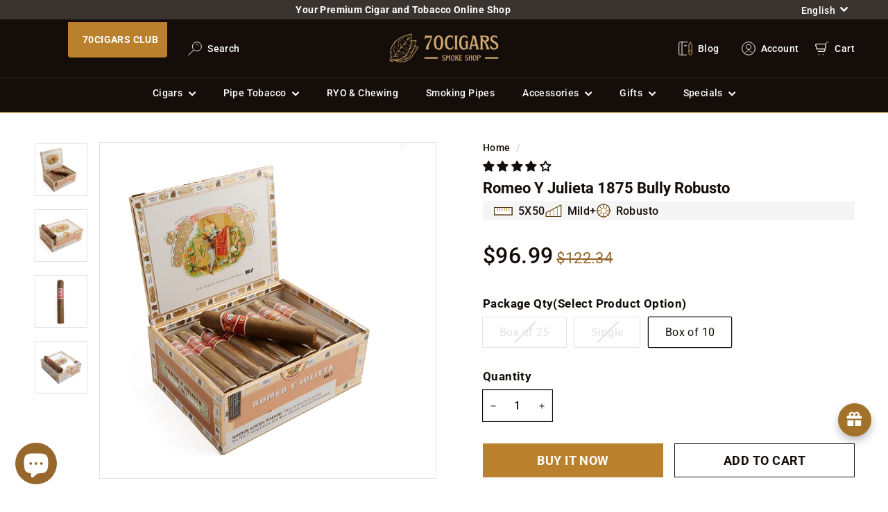

--- FILE ---
content_type: text/html; charset=utf-8
request_url: https://70cigars.com/products/romeo-y-julieta-1875-bully-robusto
body_size: 121047
content:
<!doctype html>
<html class="no-js" lang="en" dir="ltr">
  <head>
    <meta charset="utf-8">
    <meta http-equiv="X-UA-Compatible" content="IE=edge,chrome=1">
    <meta name="viewport" content="width=device-width,initial-scale=1, maximum-scale=1.0">
    <meta name="theme-color" content="#140d09">
    <link rel="canonical" href="https://70cigars.com/products/romeo-y-julieta-1875-bully-robusto">
    <link rel="preconnect" href="https://fonts.shopifycdn.com" crossorigin>
    <link rel="dns-prefetch" href="https://ajax.googleapis.com">
    <link rel="dns-prefetch" href="https://maps.googleapis.com">
    <link rel="dns-prefetch" href="https://maps.gstatic.com"><link rel="shortcut icon" href="//70cigars.com/cdn/shop/files/Favicon70CIGARS_32x32.png?v=1734541466" type="image/png">
<title>Romeo Y Julieta 1875 Bully Robusto &ndash; 70Cigars</title>
<meta name="description" content="Romeo Y Julieta 1875 Bully Robusto">
<meta property="og:site_name" content="70Cigars">
<meta property="og:url" content="https://70cigars.com/products/romeo-y-julieta-1875-bully-robusto">
<meta property="og:title" content="Romeo Y Julieta 1875 Bully Robusto">
<meta property="og:type" content="product">
<meta property="og:description" content="Romeo Y Julieta 1875 Bully Robusto"><meta property="og:image" content="http://70cigars.com/cdn/shop/files/Romeo_Y_Julieta_1875_Bully_Robusto-1.jpg?v=1761668536">
  <meta property="og:image:secure_url" content="https://70cigars.com/cdn/shop/files/Romeo_Y_Julieta_1875_Bully_Robusto-1.jpg?v=1761668536">
  <meta property="og:image:width" content="1200">
  <meta property="og:image:height" content="1200"><meta name="twitter:site" content="@">
<meta name="twitter:card" content="summary_large_image">
<meta name="twitter:title" content="Romeo Y Julieta 1875 Bully Robusto">
<meta name="twitter:description" content="Romeo Y Julieta 1875 Bully Robusto">

<style data-shopify>@font-face {
  font-family: Roboto;
  font-weight: 700;
  font-style: normal;
  font-display: swap;
  src: url("//70cigars.com/cdn/fonts/roboto/roboto_n7.f38007a10afbbde8976c4056bfe890710d51dec2.woff2") format("woff2"),
       url("//70cigars.com/cdn/fonts/roboto/roboto_n7.94bfdd3e80c7be00e128703d245c207769d763f9.woff") format("woff");
}

  @font-face {
  font-family: Roboto;
  font-weight: 500;
  font-style: normal;
  font-display: swap;
  src: url("//70cigars.com/cdn/fonts/roboto/roboto_n5.250d51708d76acbac296b0e21ede8f81de4e37aa.woff2") format("woff2"),
       url("//70cigars.com/cdn/fonts/roboto/roboto_n5.535e8c56f4cbbdea416167af50ab0ff1360a3949.woff") format("woff");
}


  @font-face {
  font-family: Roboto;
  font-weight: 600;
  font-style: normal;
  font-display: swap;
  src: url("//70cigars.com/cdn/fonts/roboto/roboto_n6.3d305d5382545b48404c304160aadee38c90ef9d.woff2") format("woff2"),
       url("//70cigars.com/cdn/fonts/roboto/roboto_n6.bb37be020157f87e181e5489d5e9137ad60c47a2.woff") format("woff");
}

  @font-face {
  font-family: Roboto;
  font-weight: 500;
  font-style: italic;
  font-display: swap;
  src: url("//70cigars.com/cdn/fonts/roboto/roboto_i5.0ae24363bf5844e2ee3295d84078d36c9bd0faf4.woff2") format("woff2"),
       url("//70cigars.com/cdn/fonts/roboto/roboto_i5.a9cdb6a43048799fe739d389c60b64059e33cf12.woff") format("woff");
}

  @font-face {
  font-family: Roboto;
  font-weight: 600;
  font-style: italic;
  font-display: swap;
  src: url("//70cigars.com/cdn/fonts/roboto/roboto_i6.ebd6b6733fb2b030d60cbf61316511a7ffd82fb3.woff2") format("woff2"),
       url("//70cigars.com/cdn/fonts/roboto/roboto_i6.1363905a6d5249605bc5e0f859663ffe95ac3bed.woff") format("woff");
}

</style><link href="//70cigars.com/cdn/shop/t/37/assets/components.css?v=43455079210459677221762197970" rel="stylesheet" type="text/css" media="all" />

<style data-shopify>:root {
    --color-body: #ffffff;
    --color-body-alpha-005: rgba(255, 255, 255, 0.05);
    --color-body-dim: #f2f2f2;

    --color-border: #e2e2e2;
    --color-border-light-grey: #e1e2e3;

    --color-button-primary: #b9802d;
    --color-button-primary-light: #d29947;
    --color-button-primary-dim: #a47228;
    --color-button-primary-text: #ffffff;

    --color-cart-dot: #ffffff;
    --color-cart-dot-text: #42434d;

    --color-footer: #140d09;
    --color-footer-border: #e8e8e1;
    --color-footer-text: #cfa970;

    --color-link: #140d09;

    --color-modal-bg: rgba(0, 0, 0, 0.6);

    --color-nav: #140d09;
    --color-nav-search: #ffffff;
    --color-nav-text: #ffffff;

    --color-price: #96682c;
    --color-regular-price: #989593;

    --color-sale-tag: #ba4444;
    --color-sale-tag-text: #ffffff;

    --color-scheme-1-text: #3a3430;
    --color-scheme-1-bg: #e2e2e2;
    --color-scheme-2-text: #ffffff;
    --color-scheme-2-bg: #72191d;
    --color-scheme-3-text: #3a3430;
    --color-scheme-3-bg: #e5d9c6;

    --color-text-body: #140d09;
    --color-text-body-alpha-005: rgba(20, 13, 9, 0.05);
    --color-text-body-alpha-008: rgba(20, 13, 9, 0.08);
    --color-text-savings: #ba4444;

    --color-toolbar: rgb(58, 52, 48);
    --color-toolbar-text: #ffffff;

    --url-ico-select: url(//70cigars.com/cdn/shop/t/37/assets/ico-select.svg);
    --url-swirl-svg: url(//70cigars.com/cdn/shop/t/37/assets/swirl.svg);

    --header-padding-bottom: 0;

    --page-top-padding: 35px;
    --page-narrow: 780px;
    --page-width-padding: 40px;
    --grid-gutter: 22px;
    --index-section-padding: 60px;
    --section-header-bottom: 40px;
    --section-header-top: 40px;
    --collapsible-icon-width: 12px;

    --size-chart-margin: 30px 0;
    --size-chart-icon-margin: 5px;

    --newsletter-reminder-padding: 20px 30px 20px 25px;

    --text-frame-margin: 10px;

    /*Shop Pay Installments*/
    --color-body-text: #140d09;
    --color-body: #ffffff;
    --color-bg: #ffffff;

    --type-header-primary: Roboto;
    --type-header-fallback: sans-serif;
    --type-header-size: 32px;
    --type-header-weight: 700;
    --type-header-line-height: 1;
    --type-header-spacing: 0.0em;

    
      --type-header-transform: none;
    

    --type-base-primary:Roboto;
    --type-base-fallback:sans-serif;
    --type-base-size: 16px;
    --type-base-weight: 500;
    --type-base-spacing: 0.025em;
    --type-base-line-height: 1.2;

    --color-small-image-bg: #ffffff;
    --color-small-image-bg-dark: #f7f7f7;
    --color-large-image-bg: #000000;
    --color-large-image-bg-light: #212121;

    --icon-stroke-width: 6px;
    --icon-stroke-line-join: miter;

    
      --button-radius: 0;
      --button-padding: 11px 20px;
    

    
      --roundness: 0;
    

    
      --grid-thickness: 0;
    
--custom-label-bg-color: 0 58 128;
      --custom-label-text-color: 255 255 255;--sold-out-label-bg-color: 85 85 85;
      --sold-out-label-text-color: 255 255 255;--new-label-bg-color: 255 215 0;
      --new-label-text-color: 20 13 9;--best-seller-label-bg-color: 128 0 32;
      --best-seller-label-text-color: 255 255 255;--product-tile-margin: 0%;
    --collection-tile-margin: 0%;

    --swatch-size: 40px;

    
      --swatch-border-radius: 0;
    
  }

  /* Rico */
  @media screen and (max-width: 1024px) {
    :root {
      --page-top-padding: 15px;
      --page-narrow: 330px;
      --page-width-padding: 17px;
      --grid-gutter: 16px;
      --index-section-padding: 40px;
      --section-header-bottom: 25px;
      --section-header-top: 25px;
      --collapsible-icon-width: 10px;
      --text-frame-margin: 7px;
      --type-base-size: 14px;

      
        --roundness: 0;
        --button-padding: 9px 17px;
      
    }
  }</style><link href="//70cigars.com/cdn/shop/t/37/assets/overrides.css?v=135832496508477288581762197971" rel="stylesheet" type="text/css" media="all" />
<style data-shopify>:root {
        --product-grid-padding: 12px;
      }</style><script async crossorigin fetchpriority="high" src="/cdn/shopifycloud/importmap-polyfill/es-modules-shim.2.4.0.js"></script>
<script>
      document.documentElement.className = document.documentElement.className.replace('no-js', 'js');

      window.theme = window.theme || {};

      theme.settings = {
        themeName: 'Expanse',
        themeVersion: '6.0.0', // x-release-please-version
      };

      theme.storageUtil = {};

      theme.storageUtil.set = (key, value, isSession) => {
        if (isSession) {
          sessionStorage.setItem(
            `70cigars-${key}`,
            typeof value === 'object' ? JSON.stringify(value) : value
          );
        } else {
          localStorage.setItem(`70cigars-${key}`, typeof value === 'object' ? JSON.stringify(value) : value);
        }
      };

      theme.storageUtil.get = (key, isJson, isSession) => {
        let value = isSession ? sessionStorage.getItem(`70cigars-${key}`) : localStorage.getItem(`70cigars-${key}`);
        if (isJson) {
          value = JSON.parse(value);
        }
        return value;
      };

      theme.storageUtil.remove = (key, isSession) => {
        if (isSession) {
          sessionStorage.removeItem(`70cigars-${key}`);
        } else {
          localStorage.removeItem(`70cigars-${key}`);
        }
      };
    </script><script type="importmap">
{
  "imports": {
    "@archetype-themes/custom-elements/base-media": "//70cigars.com/cdn/shop/t/37/assets/base-media.js?v=180215418933095669231733506272",
    "@archetype-themes/custom-elements/disclosure": "//70cigars.com/cdn/shop/t/37/assets/disclosure.js?v=182459945533096787091733506273",
    "@archetype-themes/custom-elements/header-search": "//70cigars.com/cdn/shop/t/37/assets/header-search.js?v=14790263600647437351733506272",
    "@archetype-themes/custom-elements/product-recommendations": "//70cigars.com/cdn/shop/t/37/assets/product-recommendations.js?v=76410797257285949611733506273",
    "@archetype-themes/custom-elements/swatches": "//70cigars.com/cdn/shop/t/37/assets/swatches.js?v=115748111205220542111733506273",
    "@archetype-themes/custom-elements/theme-element": "//70cigars.com/cdn/shop/t/37/assets/theme-element.js?v=23783870107938227301733506273",
    "@archetype-themes/modules/cart-form": "//70cigars.com/cdn/shop/t/37/assets/cart-form.js?v=112467115607385685851733506273",
    "@archetype-themes/modules/clone-footer": "//70cigars.com/cdn/shop/t/37/assets/clone-footer.js?v=65189253863211222311733506273",
    "@archetype-themes/modules/collection-sidebar": "//70cigars.com/cdn/shop/t/37/assets/collection-sidebar.js?v=75794533046196557561757965287",
    "@archetype-themes/modules/drawers": "//70cigars.com/cdn/shop/t/37/assets/drawers.js?v=133655453772475736011733506272",
    "@archetype-themes/modules/modal": "//70cigars.com/cdn/shop/t/37/assets/modal.js?v=158707362359803246971733506274",
    "@archetype-themes/modules/nav-dropdown": "//70cigars.com/cdn/shop/t/37/assets/nav-dropdown.js?v=161891049847192907061733506272",
    "@archetype-themes/modules/photoswipe": "//70cigars.com/cdn/shop/t/37/assets/photoswipe.js?v=26893319410327140681733506274",
    "@archetype-themes/modules/slideshow": "//70cigars.com/cdn/shop/t/37/assets/slideshow.js?v=126977017077271715931733506272",
    "@archetype-themes/utils/a11y": "//70cigars.com/cdn/shop/t/37/assets/70cigars-a11y.js?v=42141139595583154601736533948",
    "@archetype-themes/utils/ajax-renderer": "//70cigars.com/cdn/shop/t/37/assets/ajax-renderer.js?v=172978179300416623521762197967",
    "@archetype-themes/utils/currency": "//70cigars.com/cdn/shop/t/37/assets/currency.js?v=93335643952206747231733506273",
    "@archetype-themes/utils/events": "//70cigars.com/cdn/shop/t/37/assets/events.js?v=56985218936756458091737136352",
    "@archetype-themes/utils/product-loader": "//70cigars.com/cdn/shop/t/37/assets/product-loader.js?v=71947287259713254281733506272",
    "@archetype-themes/utils/resource-loader": "//70cigars.com/cdn/shop/t/37/assets/resource-loader.js?v=81301169148003274841733506273",
    "@archetype-themes/utils/storage": "//70cigars.com/cdn/shop/t/37/assets/storage.js?v=165714144265540632071733506273",
    "@archetype-themes/utils/theme-editor-event-handler-mixin": "//70cigars.com/cdn/shop/t/37/assets/theme-editor-event-handler-mixin.js?v=114462069356338668731733506273",
    "@archetype-themes/utils/utils": "//70cigars.com/cdn/shop/t/37/assets/utils.js?v=117964846174238173191733506274",
    "@archetype-themes/vendors/flickity": "//70cigars.com/cdn/shop/t/37/assets/flickity.js?v=180040601754775719741733506273",
    "@archetype-themes/vendors/flickity-fade": "//70cigars.com/cdn/shop/t/37/assets/flickity-fade.js?v=7618156608010510071734104633",
    "@archetype-themes/vendors/in-view": "//70cigars.com/cdn/shop/t/37/assets/in-view.js?v=158303221847540477331733506272",
    "@archetype-themes/vendors/photoswipe-ui-default.min": "//70cigars.com/cdn/shop/t/37/assets/photoswipe-ui-default.min.js?v=153569421128418950921733506273",
    "@archetype-themes/vendors/photoswipe.min": "//70cigars.com/cdn/shop/t/37/assets/photoswipe.min.js?v=159595140210348923361733506274",
    "components/add-to-cart": "//70cigars.com/cdn/shop/t/37/assets/add-to-cart.js?v=173324339025248136651762197966",
    "components/announcement-bar": "//70cigars.com/cdn/shop/t/37/assets/announcement-bar.js?v=121029201872210647121733506273",
    "components/block-buy-buttons": "//70cigars.com/cdn/shop/t/37/assets/block-buy-buttons.js?v=143352757568902674651762197967",
    "components/block-price": "//70cigars.com/cdn/shop/t/37/assets/block-price.js?v=174793000406617112591733506274",
    "components/block-variant-picker": "//70cigars.com/cdn/shop/t/37/assets/block-variant-picker.js?v=100675464509634971691733506274",
    "components/cart-note": "//70cigars.com/cdn/shop/t/37/assets/cart-note.js?v=56198602689862001351733506272",
    "components/close-cart": "//70cigars.com/cdn/shop/t/37/assets/close-cart.js?v=177610995567990698621737139102",
    "components/collapsible": "//70cigars.com/cdn/shop/t/37/assets/collapsible.js?v=177773173634684916621733506273",
    "components/collection-mobile-filters": "//70cigars.com/cdn/shop/t/37/assets/collection-mobile-filters.js?v=183467915883432586151762197968",
    "components/gift-card-recipient-form": "//70cigars.com/cdn/shop/t/37/assets/gift-card-recipient-form.js?v=25114532869471163621733506272",
    "components/header-cart-drawer": "//70cigars.com/cdn/shop/t/37/assets/header-cart-drawer.js?v=10438076937880405391733506273",
    "components/header-drawer": "//70cigars.com/cdn/shop/t/37/assets/70cigars-header-drawer.js?v=130690103410679346341757430357",
    "components/header-mobile-nav": "//70cigars.com/cdn/shop/t/37/assets/header-mobile-nav.js?v=77324086688366174111762197970",
    "components/header-nav": "//70cigars.com/cdn/shop/t/37/assets/70cigars-header-nav.js?v=67248600023400543311737141875",
    "components/item-grid": "//70cigars.com/cdn/shop/t/37/assets/item-grid.js?v=158215361932361808341762197971",
    "components/map": "//70cigars.com/cdn/shop/t/37/assets/map.js?v=113321260895345124881733506273",
    "components/model-media": "//70cigars.com/cdn/shop/t/37/assets/model-media.js?v=72293555598817173731733506274",
    "components/newsletter-reminder": "//70cigars.com/cdn/shop/t/37/assets/newsletter-reminder.js?v=35744343425145152751733506272",
    "components/parallax-image": "//70cigars.com/cdn/shop/t/37/assets/parallax-image.js?v=59188309605188605141733506273",
    "components/predictive-search": "//70cigars.com/cdn/shop/t/37/assets/70cigars-predictive-search.js?v=37198053722747770041734631053",
    "components/price-range": "//70cigars.com/cdn/shop/t/37/assets/price-range.js?v=87243038936141742371733506272",
    "components/product-images": "//70cigars.com/cdn/shop/t/37/assets/product-images.js?v=101208797313625026491733506272",
    "components/product-inventory": "//70cigars.com/cdn/shop/t/37/assets/product-inventory.js?v=69607211263097186841733506272",
    "components/quantity-selector": "//70cigars.com/cdn/shop/t/37/assets/quantity-selector.js?v=29811676615099985201733506273",
    "components/quick-add": "//70cigars.com/cdn/shop/t/37/assets/quick-add.js?v=112070224713420499361757965289",
    "components/quick-shop": "//70cigars.com/cdn/shop/t/37/assets/quick-shop.js?v=106792834651728785821752514293",
    "components/rte": "//70cigars.com/cdn/shop/t/37/assets/rte.js?v=175428553801475883871733506272",
    "components/section-advanced-accordion": "//70cigars.com/cdn/shop/t/37/assets/section-advanced-accordion.js?v=172994900201510659141733506272",
    "components/section-age-verification-popup": "//70cigars.com/cdn/shop/t/37/assets/section-age-verification-popup.js?v=133696332194319723851733506273",
    "components/section-background-image-text": "//70cigars.com/cdn/shop/t/37/assets/section-background-image-text.js?v=21722524035606903071733506272",
    "components/section-collection-header": "//70cigars.com/cdn/shop/t/37/assets/70cigars-section-collection-header.js?v=113890873074315953571736437761",
    "components/section-countdown": "//70cigars.com/cdn/shop/t/37/assets/section-countdown.js?v=75237863181774550081733506274",
    "components/section-footer": "//70cigars.com/cdn/shop/t/37/assets/section-footer.js?v=148713697742347807881733506273",
    "components/section-header": "//70cigars.com/cdn/shop/t/37/assets/70cigars-section-header.js?v=168742637681405285881737136351",
    "components/section-dynamic-collection": "//70cigars.com/cdn/shop/t/37/assets/70cigars-section-dynamic-collection.js?v=167490396860161664131762197965",
    "components/section-hotspots": "//70cigars.com/cdn/shop/t/37/assets/section-hotspots.js?v=123038301200020945031733506273",
    "components/section-image-compare": "//70cigars.com/cdn/shop/t/37/assets/section-image-compare.js?v=84708806597935999591733506273",
    "components/section-main-addresses": "//70cigars.com/cdn/shop/t/37/assets/section-main-addresses.js?v=38269558316828166111733506272",
    "components/section-main-cart": "//70cigars.com/cdn/shop/t/37/assets/section-main-cart.js?v=104282612614769570861733506273",
    "components/section-main-login": "//70cigars.com/cdn/shop/t/37/assets/section-main-login.js?v=141583384861984065451733506273",
    "components/section-more-products-vendor": "//70cigars.com/cdn/shop/t/37/assets/section-more-products-vendor.js?v=139037179476081649891733506272",
    "components/section-newsletter-popup": "//70cigars.com/cdn/shop/t/37/assets/section-newsletter-popup.js?v=14748164573072822331733506272",
    "components/section-password-header": "//70cigars.com/cdn/shop/t/37/assets/section-password-header.js?v=180461259096248157561733506273",
    "components/section-recently-viewed": "//70cigars.com/cdn/shop/t/37/assets/section-recently-viewed.js?v=55908193119123770971733506274",
    "components/section-testimonials": "//70cigars.com/cdn/shop/t/37/assets/section-testimonials.js?v=1105492954700041671733506272",
    "components/store-availability": "//70cigars.com/cdn/shop/t/37/assets/store-availability.js?v=3599424513449990531733506272",
    "components/theme-editor": "//70cigars.com/cdn/shop/t/37/assets/theme-editor.js?v=7962243367912863361733506273",
    "components/toggle-cart": "//70cigars.com/cdn/shop/t/37/assets/toggle-cart.js?v=38431333347854231931733506273",
    "components/toggle-menu": "//70cigars.com/cdn/shop/t/37/assets/70cigars-toggle-menu.js?v=70026911391658801491737141572",
    "components/toggle-account": "//70cigars.com/cdn/shop/t/37/assets/toggle-account.js?v=88116956086494095791737141591",
    "components/toggle-search": "//70cigars.com/cdn/shop/t/37/assets/toggle-search.js?v=152152935064256525541733513169",
    "components/tool-tip": "//70cigars.com/cdn/shop/t/37/assets/tool-tip.js?v=111952048857288946281733506273",
    "components/tool-tip-trigger": "//70cigars.com/cdn/shop/t/37/assets/tool-tip-trigger.js?v=51579085798980736711733506272",
    "components/variant-sku": "//70cigars.com/cdn/shop/t/37/assets/variant-sku.js?v=181636493864733257641733506272",
    "components/video-media": "//70cigars.com/cdn/shop/t/37/assets/video-media.js?v=117747228584985477391733506272",
    "components/sticky-tabs": "//70cigars.com/cdn/shop/t/37/assets/sticky-tabs.js?v=51894308362581441351762197973",
    "components/sticky-alphabetical": "//70cigars.com/cdn/shop/t/37/assets/sticky-alphabetical.js?v=50651128941603677211762197973",
    "nouislider": "//70cigars.com/cdn/shop/t/37/assets/nouislider.js?v=100438778919154896961733506274"
  }
}
</script>
<script>
  if (!(HTMLScriptElement.supports && HTMLScriptElement.supports('importmap'))) {
    const el = document.createElement('script')
    el.async = true
    el.src = "//70cigars.com/cdn/shop/t/37/assets/es-module-shims.min.js?v=3197203922110785981733506272"
    document.head.appendChild(el)
  }
</script>

<script type="module" src="//70cigars.com/cdn/shop/t/37/assets/is-land.min.js?v=92343381495565747271733506273"></script>



<script type="module">
  try {
    const importMap = document.querySelector('script[type="importmap"]')
    const importMapJson = JSON.parse(importMap.textContent)
    const importMapModules = Object.values(importMapJson.imports)
    for (let i = 0; i < importMapModules.length; i++) {
      const link = document.createElement('link')
      link.rel = 'modulepreload'
      link.href = importMapModules[i]
      document.head.appendChild(link)
    }
  } catch (e) {
    console.error(e)
  }
</script>

<script>window.performance && window.performance.mark && window.performance.mark('shopify.content_for_header.start');</script><meta id="shopify-digital-wallet" name="shopify-digital-wallet" content="/66595553512/digital_wallets/dialog">
<link rel="alternate" hreflang="x-default" href="https://70cigars.com/products/romeo-y-julieta-1875-bully-robusto">
<link rel="alternate" hreflang="en" href="https://70cigars.com/products/romeo-y-julieta-1875-bully-robusto">
<link rel="alternate" hreflang="ko" href="https://70cigars.com/ko/products/romeo-y-julieta-1875-bully-robusto">
<link rel="alternate" hreflang="ja" href="https://70cigars.com/ja/products/romeo-y-julieta-1875-bully-robusto">
<link rel="alternate" hreflang="zh-Hans" href="https://70cigars.com/zh/products/romeo-y-julieta-1875-bully-robusto">
<link rel="alternate" hreflang="es" href="https://70cigars.com/es/products/romeo-y-julieta-1875-bully-robusto">
<link rel="alternate" hreflang="zh-Hans-CN" href="https://70cigars.com/zh-cn/products/romeo-y-julieta-1875-bully-robusto">
<link rel="alternate" hreflang="en-CN" href="https://70cigars.com/en-cn/products/romeo-y-julieta-1875-bully-robusto">
<link rel="alternate" hreflang="en-JP" href="https://70cigars.com/en-jp/products/romeo-y-julieta-1875-bully-robusto">
<link rel="alternate" hreflang="es-JP" href="https://70cigars.com/es-jp/products/romeo-y-julieta-1875-bully-robusto">
<link rel="alternate" hreflang="ko-JP" href="https://70cigars.com/ko-jp/products/romeo-y-julieta-1875-bully-robusto">
<link rel="alternate" hreflang="zh-Hans-JP" href="https://70cigars.com/zh-jp/products/romeo-y-julieta-1875-bully-robusto">
<link rel="alternate" hreflang="ja-JP" href="https://70cigars.com/ja-jp/products/romeo-y-julieta-1875-bully-robusto">
<link rel="alternate" hreflang="en-KR" href="https://70cigars.com/en-kr/products/romeo-y-julieta-1875-bully-robusto">
<link rel="alternate" hreflang="es-KR" href="https://70cigars.com/es-kr/products/romeo-y-julieta-1875-bully-robusto">
<link rel="alternate" hreflang="ja-KR" href="https://70cigars.com/ja-kr/products/romeo-y-julieta-1875-bully-robusto">
<link rel="alternate" hreflang="zh-Hans-KR" href="https://70cigars.com/zh-kr/products/romeo-y-julieta-1875-bully-robusto">
<link rel="alternate" hreflang="ko-KR" href="https://70cigars.com/ko-kr/products/romeo-y-julieta-1875-bully-robusto">
<link rel="alternate" hreflang="zh-Hans-AC" href="https://70cigars.com/zh/products/romeo-y-julieta-1875-bully-robusto">
<link rel="alternate" hreflang="zh-Hans-AD" href="https://70cigars.com/zh/products/romeo-y-julieta-1875-bully-robusto">
<link rel="alternate" hreflang="zh-Hans-AE" href="https://70cigars.com/zh/products/romeo-y-julieta-1875-bully-robusto">
<link rel="alternate" hreflang="zh-Hans-AF" href="https://70cigars.com/zh/products/romeo-y-julieta-1875-bully-robusto">
<link rel="alternate" hreflang="zh-Hans-AG" href="https://70cigars.com/zh/products/romeo-y-julieta-1875-bully-robusto">
<link rel="alternate" hreflang="zh-Hans-AI" href="https://70cigars.com/zh/products/romeo-y-julieta-1875-bully-robusto">
<link rel="alternate" hreflang="zh-Hans-AL" href="https://70cigars.com/zh/products/romeo-y-julieta-1875-bully-robusto">
<link rel="alternate" hreflang="zh-Hans-AM" href="https://70cigars.com/zh/products/romeo-y-julieta-1875-bully-robusto">
<link rel="alternate" hreflang="zh-Hans-AO" href="https://70cigars.com/zh/products/romeo-y-julieta-1875-bully-robusto">
<link rel="alternate" hreflang="zh-Hans-AR" href="https://70cigars.com/zh/products/romeo-y-julieta-1875-bully-robusto">
<link rel="alternate" hreflang="zh-Hans-AT" href="https://70cigars.com/zh/products/romeo-y-julieta-1875-bully-robusto">
<link rel="alternate" hreflang="zh-Hans-AU" href="https://70cigars.com/zh/products/romeo-y-julieta-1875-bully-robusto">
<link rel="alternate" hreflang="zh-Hans-AW" href="https://70cigars.com/zh/products/romeo-y-julieta-1875-bully-robusto">
<link rel="alternate" hreflang="zh-Hans-AX" href="https://70cigars.com/zh/products/romeo-y-julieta-1875-bully-robusto">
<link rel="alternate" hreflang="zh-Hans-AZ" href="https://70cigars.com/zh/products/romeo-y-julieta-1875-bully-robusto">
<link rel="alternate" hreflang="zh-Hans-BA" href="https://70cigars.com/zh/products/romeo-y-julieta-1875-bully-robusto">
<link rel="alternate" hreflang="zh-Hans-BB" href="https://70cigars.com/zh/products/romeo-y-julieta-1875-bully-robusto">
<link rel="alternate" hreflang="zh-Hans-BD" href="https://70cigars.com/zh/products/romeo-y-julieta-1875-bully-robusto">
<link rel="alternate" hreflang="zh-Hans-BE" href="https://70cigars.com/zh/products/romeo-y-julieta-1875-bully-robusto">
<link rel="alternate" hreflang="zh-Hans-BF" href="https://70cigars.com/zh/products/romeo-y-julieta-1875-bully-robusto">
<link rel="alternate" hreflang="zh-Hans-BG" href="https://70cigars.com/zh/products/romeo-y-julieta-1875-bully-robusto">
<link rel="alternate" hreflang="zh-Hans-BH" href="https://70cigars.com/zh/products/romeo-y-julieta-1875-bully-robusto">
<link rel="alternate" hreflang="zh-Hans-BI" href="https://70cigars.com/zh/products/romeo-y-julieta-1875-bully-robusto">
<link rel="alternate" hreflang="zh-Hans-BJ" href="https://70cigars.com/zh/products/romeo-y-julieta-1875-bully-robusto">
<link rel="alternate" hreflang="zh-Hans-BL" href="https://70cigars.com/zh/products/romeo-y-julieta-1875-bully-robusto">
<link rel="alternate" hreflang="zh-Hans-BM" href="https://70cigars.com/zh/products/romeo-y-julieta-1875-bully-robusto">
<link rel="alternate" hreflang="zh-Hans-BN" href="https://70cigars.com/zh/products/romeo-y-julieta-1875-bully-robusto">
<link rel="alternate" hreflang="zh-Hans-BO" href="https://70cigars.com/zh/products/romeo-y-julieta-1875-bully-robusto">
<link rel="alternate" hreflang="zh-Hans-BQ" href="https://70cigars.com/zh/products/romeo-y-julieta-1875-bully-robusto">
<link rel="alternate" hreflang="zh-Hans-BR" href="https://70cigars.com/zh/products/romeo-y-julieta-1875-bully-robusto">
<link rel="alternate" hreflang="zh-Hans-BS" href="https://70cigars.com/zh/products/romeo-y-julieta-1875-bully-robusto">
<link rel="alternate" hreflang="zh-Hans-BT" href="https://70cigars.com/zh/products/romeo-y-julieta-1875-bully-robusto">
<link rel="alternate" hreflang="zh-Hans-BW" href="https://70cigars.com/zh/products/romeo-y-julieta-1875-bully-robusto">
<link rel="alternate" hreflang="zh-Hans-BY" href="https://70cigars.com/zh/products/romeo-y-julieta-1875-bully-robusto">
<link rel="alternate" hreflang="zh-Hans-BZ" href="https://70cigars.com/zh/products/romeo-y-julieta-1875-bully-robusto">
<link rel="alternate" hreflang="zh-Hans-CC" href="https://70cigars.com/zh/products/romeo-y-julieta-1875-bully-robusto">
<link rel="alternate" hreflang="zh-Hans-CD" href="https://70cigars.com/zh/products/romeo-y-julieta-1875-bully-robusto">
<link rel="alternate" hreflang="zh-Hans-CF" href="https://70cigars.com/zh/products/romeo-y-julieta-1875-bully-robusto">
<link rel="alternate" hreflang="zh-Hans-CG" href="https://70cigars.com/zh/products/romeo-y-julieta-1875-bully-robusto">
<link rel="alternate" hreflang="zh-Hans-CH" href="https://70cigars.com/zh/products/romeo-y-julieta-1875-bully-robusto">
<link rel="alternate" hreflang="zh-Hans-CI" href="https://70cigars.com/zh/products/romeo-y-julieta-1875-bully-robusto">
<link rel="alternate" hreflang="zh-Hans-CK" href="https://70cigars.com/zh/products/romeo-y-julieta-1875-bully-robusto">
<link rel="alternate" hreflang="zh-Hans-CL" href="https://70cigars.com/zh/products/romeo-y-julieta-1875-bully-robusto">
<link rel="alternate" hreflang="zh-Hans-CM" href="https://70cigars.com/zh/products/romeo-y-julieta-1875-bully-robusto">
<link rel="alternate" hreflang="zh-Hans-CO" href="https://70cigars.com/zh/products/romeo-y-julieta-1875-bully-robusto">
<link rel="alternate" hreflang="zh-Hans-CR" href="https://70cigars.com/zh/products/romeo-y-julieta-1875-bully-robusto">
<link rel="alternate" hreflang="zh-Hans-CV" href="https://70cigars.com/zh/products/romeo-y-julieta-1875-bully-robusto">
<link rel="alternate" hreflang="zh-Hans-CW" href="https://70cigars.com/zh/products/romeo-y-julieta-1875-bully-robusto">
<link rel="alternate" hreflang="zh-Hans-CX" href="https://70cigars.com/zh/products/romeo-y-julieta-1875-bully-robusto">
<link rel="alternate" hreflang="zh-Hans-CY" href="https://70cigars.com/zh/products/romeo-y-julieta-1875-bully-robusto">
<link rel="alternate" hreflang="zh-Hans-CZ" href="https://70cigars.com/zh/products/romeo-y-julieta-1875-bully-robusto">
<link rel="alternate" hreflang="zh-Hans-DE" href="https://70cigars.com/zh/products/romeo-y-julieta-1875-bully-robusto">
<link rel="alternate" hreflang="zh-Hans-DJ" href="https://70cigars.com/zh/products/romeo-y-julieta-1875-bully-robusto">
<link rel="alternate" hreflang="zh-Hans-DK" href="https://70cigars.com/zh/products/romeo-y-julieta-1875-bully-robusto">
<link rel="alternate" hreflang="zh-Hans-DM" href="https://70cigars.com/zh/products/romeo-y-julieta-1875-bully-robusto">
<link rel="alternate" hreflang="zh-Hans-DO" href="https://70cigars.com/zh/products/romeo-y-julieta-1875-bully-robusto">
<link rel="alternate" hreflang="zh-Hans-DZ" href="https://70cigars.com/zh/products/romeo-y-julieta-1875-bully-robusto">
<link rel="alternate" hreflang="zh-Hans-EC" href="https://70cigars.com/zh/products/romeo-y-julieta-1875-bully-robusto">
<link rel="alternate" hreflang="zh-Hans-EE" href="https://70cigars.com/zh/products/romeo-y-julieta-1875-bully-robusto">
<link rel="alternate" hreflang="zh-Hans-EG" href="https://70cigars.com/zh/products/romeo-y-julieta-1875-bully-robusto">
<link rel="alternate" hreflang="zh-Hans-EH" href="https://70cigars.com/zh/products/romeo-y-julieta-1875-bully-robusto">
<link rel="alternate" hreflang="zh-Hans-ER" href="https://70cigars.com/zh/products/romeo-y-julieta-1875-bully-robusto">
<link rel="alternate" hreflang="zh-Hans-ES" href="https://70cigars.com/zh/products/romeo-y-julieta-1875-bully-robusto">
<link rel="alternate" hreflang="zh-Hans-ET" href="https://70cigars.com/zh/products/romeo-y-julieta-1875-bully-robusto">
<link rel="alternate" hreflang="zh-Hans-FI" href="https://70cigars.com/zh/products/romeo-y-julieta-1875-bully-robusto">
<link rel="alternate" hreflang="zh-Hans-FJ" href="https://70cigars.com/zh/products/romeo-y-julieta-1875-bully-robusto">
<link rel="alternate" hreflang="zh-Hans-FK" href="https://70cigars.com/zh/products/romeo-y-julieta-1875-bully-robusto">
<link rel="alternate" hreflang="zh-Hans-FO" href="https://70cigars.com/zh/products/romeo-y-julieta-1875-bully-robusto">
<link rel="alternate" hreflang="zh-Hans-FR" href="https://70cigars.com/zh/products/romeo-y-julieta-1875-bully-robusto">
<link rel="alternate" hreflang="zh-Hans-GA" href="https://70cigars.com/zh/products/romeo-y-julieta-1875-bully-robusto">
<link rel="alternate" hreflang="zh-Hans-GB" href="https://70cigars.com/zh/products/romeo-y-julieta-1875-bully-robusto">
<link rel="alternate" hreflang="zh-Hans-GD" href="https://70cigars.com/zh/products/romeo-y-julieta-1875-bully-robusto">
<link rel="alternate" hreflang="zh-Hans-GE" href="https://70cigars.com/zh/products/romeo-y-julieta-1875-bully-robusto">
<link rel="alternate" hreflang="zh-Hans-GF" href="https://70cigars.com/zh/products/romeo-y-julieta-1875-bully-robusto">
<link rel="alternate" hreflang="zh-Hans-GG" href="https://70cigars.com/zh/products/romeo-y-julieta-1875-bully-robusto">
<link rel="alternate" hreflang="zh-Hans-GH" href="https://70cigars.com/zh/products/romeo-y-julieta-1875-bully-robusto">
<link rel="alternate" hreflang="zh-Hans-GI" href="https://70cigars.com/zh/products/romeo-y-julieta-1875-bully-robusto">
<link rel="alternate" hreflang="zh-Hans-GL" href="https://70cigars.com/zh/products/romeo-y-julieta-1875-bully-robusto">
<link rel="alternate" hreflang="zh-Hans-GM" href="https://70cigars.com/zh/products/romeo-y-julieta-1875-bully-robusto">
<link rel="alternate" hreflang="zh-Hans-GN" href="https://70cigars.com/zh/products/romeo-y-julieta-1875-bully-robusto">
<link rel="alternate" hreflang="zh-Hans-GP" href="https://70cigars.com/zh/products/romeo-y-julieta-1875-bully-robusto">
<link rel="alternate" hreflang="zh-Hans-GQ" href="https://70cigars.com/zh/products/romeo-y-julieta-1875-bully-robusto">
<link rel="alternate" hreflang="zh-Hans-GR" href="https://70cigars.com/zh/products/romeo-y-julieta-1875-bully-robusto">
<link rel="alternate" hreflang="zh-Hans-GS" href="https://70cigars.com/zh/products/romeo-y-julieta-1875-bully-robusto">
<link rel="alternate" hreflang="zh-Hans-GT" href="https://70cigars.com/zh/products/romeo-y-julieta-1875-bully-robusto">
<link rel="alternate" hreflang="zh-Hans-GW" href="https://70cigars.com/zh/products/romeo-y-julieta-1875-bully-robusto">
<link rel="alternate" hreflang="zh-Hans-GY" href="https://70cigars.com/zh/products/romeo-y-julieta-1875-bully-robusto">
<link rel="alternate" hreflang="zh-Hans-HK" href="https://70cigars.com/zh/products/romeo-y-julieta-1875-bully-robusto">
<link rel="alternate" hreflang="zh-Hans-HN" href="https://70cigars.com/zh/products/romeo-y-julieta-1875-bully-robusto">
<link rel="alternate" hreflang="zh-Hans-HR" href="https://70cigars.com/zh/products/romeo-y-julieta-1875-bully-robusto">
<link rel="alternate" hreflang="zh-Hans-HT" href="https://70cigars.com/zh/products/romeo-y-julieta-1875-bully-robusto">
<link rel="alternate" hreflang="zh-Hans-HU" href="https://70cigars.com/zh/products/romeo-y-julieta-1875-bully-robusto">
<link rel="alternate" hreflang="zh-Hans-ID" href="https://70cigars.com/zh/products/romeo-y-julieta-1875-bully-robusto">
<link rel="alternate" hreflang="zh-Hans-IE" href="https://70cigars.com/zh/products/romeo-y-julieta-1875-bully-robusto">
<link rel="alternate" hreflang="zh-Hans-IL" href="https://70cigars.com/zh/products/romeo-y-julieta-1875-bully-robusto">
<link rel="alternate" hreflang="zh-Hans-IM" href="https://70cigars.com/zh/products/romeo-y-julieta-1875-bully-robusto">
<link rel="alternate" hreflang="zh-Hans-IN" href="https://70cigars.com/zh/products/romeo-y-julieta-1875-bully-robusto">
<link rel="alternate" hreflang="zh-Hans-IO" href="https://70cigars.com/zh/products/romeo-y-julieta-1875-bully-robusto">
<link rel="alternate" hreflang="zh-Hans-IQ" href="https://70cigars.com/zh/products/romeo-y-julieta-1875-bully-robusto">
<link rel="alternate" hreflang="zh-Hans-IS" href="https://70cigars.com/zh/products/romeo-y-julieta-1875-bully-robusto">
<link rel="alternate" hreflang="zh-Hans-IT" href="https://70cigars.com/zh/products/romeo-y-julieta-1875-bully-robusto">
<link rel="alternate" hreflang="zh-Hans-JE" href="https://70cigars.com/zh/products/romeo-y-julieta-1875-bully-robusto">
<link rel="alternate" hreflang="zh-Hans-JM" href="https://70cigars.com/zh/products/romeo-y-julieta-1875-bully-robusto">
<link rel="alternate" hreflang="zh-Hans-JO" href="https://70cigars.com/zh/products/romeo-y-julieta-1875-bully-robusto">
<link rel="alternate" hreflang="zh-Hans-KE" href="https://70cigars.com/zh/products/romeo-y-julieta-1875-bully-robusto">
<link rel="alternate" hreflang="zh-Hans-KG" href="https://70cigars.com/zh/products/romeo-y-julieta-1875-bully-robusto">
<link rel="alternate" hreflang="zh-Hans-KH" href="https://70cigars.com/zh/products/romeo-y-julieta-1875-bully-robusto">
<link rel="alternate" hreflang="zh-Hans-KI" href="https://70cigars.com/zh/products/romeo-y-julieta-1875-bully-robusto">
<link rel="alternate" hreflang="zh-Hans-KM" href="https://70cigars.com/zh/products/romeo-y-julieta-1875-bully-robusto">
<link rel="alternate" hreflang="zh-Hans-KN" href="https://70cigars.com/zh/products/romeo-y-julieta-1875-bully-robusto">
<link rel="alternate" hreflang="zh-Hans-KW" href="https://70cigars.com/zh/products/romeo-y-julieta-1875-bully-robusto">
<link rel="alternate" hreflang="zh-Hans-KY" href="https://70cigars.com/zh/products/romeo-y-julieta-1875-bully-robusto">
<link rel="alternate" hreflang="zh-Hans-KZ" href="https://70cigars.com/zh/products/romeo-y-julieta-1875-bully-robusto">
<link rel="alternate" hreflang="zh-Hans-LA" href="https://70cigars.com/zh/products/romeo-y-julieta-1875-bully-robusto">
<link rel="alternate" hreflang="zh-Hans-LB" href="https://70cigars.com/zh/products/romeo-y-julieta-1875-bully-robusto">
<link rel="alternate" hreflang="zh-Hans-LC" href="https://70cigars.com/zh/products/romeo-y-julieta-1875-bully-robusto">
<link rel="alternate" hreflang="zh-Hans-LI" href="https://70cigars.com/zh/products/romeo-y-julieta-1875-bully-robusto">
<link rel="alternate" hreflang="zh-Hans-LK" href="https://70cigars.com/zh/products/romeo-y-julieta-1875-bully-robusto">
<link rel="alternate" hreflang="zh-Hans-LR" href="https://70cigars.com/zh/products/romeo-y-julieta-1875-bully-robusto">
<link rel="alternate" hreflang="zh-Hans-LS" href="https://70cigars.com/zh/products/romeo-y-julieta-1875-bully-robusto">
<link rel="alternate" hreflang="zh-Hans-LT" href="https://70cigars.com/zh/products/romeo-y-julieta-1875-bully-robusto">
<link rel="alternate" hreflang="zh-Hans-LU" href="https://70cigars.com/zh/products/romeo-y-julieta-1875-bully-robusto">
<link rel="alternate" hreflang="zh-Hans-LV" href="https://70cigars.com/zh/products/romeo-y-julieta-1875-bully-robusto">
<link rel="alternate" hreflang="zh-Hans-LY" href="https://70cigars.com/zh/products/romeo-y-julieta-1875-bully-robusto">
<link rel="alternate" hreflang="zh-Hans-MA" href="https://70cigars.com/zh/products/romeo-y-julieta-1875-bully-robusto">
<link rel="alternate" hreflang="zh-Hans-MC" href="https://70cigars.com/zh/products/romeo-y-julieta-1875-bully-robusto">
<link rel="alternate" hreflang="zh-Hans-MD" href="https://70cigars.com/zh/products/romeo-y-julieta-1875-bully-robusto">
<link rel="alternate" hreflang="zh-Hans-ME" href="https://70cigars.com/zh/products/romeo-y-julieta-1875-bully-robusto">
<link rel="alternate" hreflang="zh-Hans-MF" href="https://70cigars.com/zh/products/romeo-y-julieta-1875-bully-robusto">
<link rel="alternate" hreflang="zh-Hans-MG" href="https://70cigars.com/zh/products/romeo-y-julieta-1875-bully-robusto">
<link rel="alternate" hreflang="zh-Hans-MK" href="https://70cigars.com/zh/products/romeo-y-julieta-1875-bully-robusto">
<link rel="alternate" hreflang="zh-Hans-ML" href="https://70cigars.com/zh/products/romeo-y-julieta-1875-bully-robusto">
<link rel="alternate" hreflang="zh-Hans-MM" href="https://70cigars.com/zh/products/romeo-y-julieta-1875-bully-robusto">
<link rel="alternate" hreflang="zh-Hans-MN" href="https://70cigars.com/zh/products/romeo-y-julieta-1875-bully-robusto">
<link rel="alternate" hreflang="zh-Hans-MO" href="https://70cigars.com/zh/products/romeo-y-julieta-1875-bully-robusto">
<link rel="alternate" hreflang="zh-Hans-MQ" href="https://70cigars.com/zh/products/romeo-y-julieta-1875-bully-robusto">
<link rel="alternate" hreflang="zh-Hans-MR" href="https://70cigars.com/zh/products/romeo-y-julieta-1875-bully-robusto">
<link rel="alternate" hreflang="zh-Hans-MS" href="https://70cigars.com/zh/products/romeo-y-julieta-1875-bully-robusto">
<link rel="alternate" hreflang="zh-Hans-MT" href="https://70cigars.com/zh/products/romeo-y-julieta-1875-bully-robusto">
<link rel="alternate" hreflang="zh-Hans-MU" href="https://70cigars.com/zh/products/romeo-y-julieta-1875-bully-robusto">
<link rel="alternate" hreflang="zh-Hans-MV" href="https://70cigars.com/zh/products/romeo-y-julieta-1875-bully-robusto">
<link rel="alternate" hreflang="zh-Hans-MW" href="https://70cigars.com/zh/products/romeo-y-julieta-1875-bully-robusto">
<link rel="alternate" hreflang="zh-Hans-MX" href="https://70cigars.com/zh/products/romeo-y-julieta-1875-bully-robusto">
<link rel="alternate" hreflang="zh-Hans-MY" href="https://70cigars.com/zh/products/romeo-y-julieta-1875-bully-robusto">
<link rel="alternate" hreflang="zh-Hans-MZ" href="https://70cigars.com/zh/products/romeo-y-julieta-1875-bully-robusto">
<link rel="alternate" hreflang="zh-Hans-NA" href="https://70cigars.com/zh/products/romeo-y-julieta-1875-bully-robusto">
<link rel="alternate" hreflang="zh-Hans-NC" href="https://70cigars.com/zh/products/romeo-y-julieta-1875-bully-robusto">
<link rel="alternate" hreflang="zh-Hans-NE" href="https://70cigars.com/zh/products/romeo-y-julieta-1875-bully-robusto">
<link rel="alternate" hreflang="zh-Hans-NF" href="https://70cigars.com/zh/products/romeo-y-julieta-1875-bully-robusto">
<link rel="alternate" hreflang="zh-Hans-NG" href="https://70cigars.com/zh/products/romeo-y-julieta-1875-bully-robusto">
<link rel="alternate" hreflang="zh-Hans-NI" href="https://70cigars.com/zh/products/romeo-y-julieta-1875-bully-robusto">
<link rel="alternate" hreflang="zh-Hans-NL" href="https://70cigars.com/zh/products/romeo-y-julieta-1875-bully-robusto">
<link rel="alternate" hreflang="zh-Hans-NO" href="https://70cigars.com/zh/products/romeo-y-julieta-1875-bully-robusto">
<link rel="alternate" hreflang="zh-Hans-NP" href="https://70cigars.com/zh/products/romeo-y-julieta-1875-bully-robusto">
<link rel="alternate" hreflang="zh-Hans-NR" href="https://70cigars.com/zh/products/romeo-y-julieta-1875-bully-robusto">
<link rel="alternate" hreflang="zh-Hans-NU" href="https://70cigars.com/zh/products/romeo-y-julieta-1875-bully-robusto">
<link rel="alternate" hreflang="zh-Hans-NZ" href="https://70cigars.com/zh/products/romeo-y-julieta-1875-bully-robusto">
<link rel="alternate" hreflang="zh-Hans-OM" href="https://70cigars.com/zh/products/romeo-y-julieta-1875-bully-robusto">
<link rel="alternate" hreflang="zh-Hans-PA" href="https://70cigars.com/zh/products/romeo-y-julieta-1875-bully-robusto">
<link rel="alternate" hreflang="zh-Hans-PE" href="https://70cigars.com/zh/products/romeo-y-julieta-1875-bully-robusto">
<link rel="alternate" hreflang="zh-Hans-PF" href="https://70cigars.com/zh/products/romeo-y-julieta-1875-bully-robusto">
<link rel="alternate" hreflang="zh-Hans-PG" href="https://70cigars.com/zh/products/romeo-y-julieta-1875-bully-robusto">
<link rel="alternate" hreflang="zh-Hans-PH" href="https://70cigars.com/zh/products/romeo-y-julieta-1875-bully-robusto">
<link rel="alternate" hreflang="zh-Hans-PK" href="https://70cigars.com/zh/products/romeo-y-julieta-1875-bully-robusto">
<link rel="alternate" hreflang="zh-Hans-PL" href="https://70cigars.com/zh/products/romeo-y-julieta-1875-bully-robusto">
<link rel="alternate" hreflang="zh-Hans-PM" href="https://70cigars.com/zh/products/romeo-y-julieta-1875-bully-robusto">
<link rel="alternate" hreflang="zh-Hans-PN" href="https://70cigars.com/zh/products/romeo-y-julieta-1875-bully-robusto">
<link rel="alternate" hreflang="zh-Hans-PS" href="https://70cigars.com/zh/products/romeo-y-julieta-1875-bully-robusto">
<link rel="alternate" hreflang="zh-Hans-PT" href="https://70cigars.com/zh/products/romeo-y-julieta-1875-bully-robusto">
<link rel="alternate" hreflang="zh-Hans-PY" href="https://70cigars.com/zh/products/romeo-y-julieta-1875-bully-robusto">
<link rel="alternate" hreflang="zh-Hans-QA" href="https://70cigars.com/zh/products/romeo-y-julieta-1875-bully-robusto">
<link rel="alternate" hreflang="zh-Hans-RE" href="https://70cigars.com/zh/products/romeo-y-julieta-1875-bully-robusto">
<link rel="alternate" hreflang="zh-Hans-RO" href="https://70cigars.com/zh/products/romeo-y-julieta-1875-bully-robusto">
<link rel="alternate" hreflang="zh-Hans-RS" href="https://70cigars.com/zh/products/romeo-y-julieta-1875-bully-robusto">
<link rel="alternate" hreflang="zh-Hans-RU" href="https://70cigars.com/zh/products/romeo-y-julieta-1875-bully-robusto">
<link rel="alternate" hreflang="zh-Hans-RW" href="https://70cigars.com/zh/products/romeo-y-julieta-1875-bully-robusto">
<link rel="alternate" hreflang="zh-Hans-SA" href="https://70cigars.com/zh/products/romeo-y-julieta-1875-bully-robusto">
<link rel="alternate" hreflang="zh-Hans-SB" href="https://70cigars.com/zh/products/romeo-y-julieta-1875-bully-robusto">
<link rel="alternate" hreflang="zh-Hans-SC" href="https://70cigars.com/zh/products/romeo-y-julieta-1875-bully-robusto">
<link rel="alternate" hreflang="zh-Hans-SD" href="https://70cigars.com/zh/products/romeo-y-julieta-1875-bully-robusto">
<link rel="alternate" hreflang="zh-Hans-SE" href="https://70cigars.com/zh/products/romeo-y-julieta-1875-bully-robusto">
<link rel="alternate" hreflang="zh-Hans-SG" href="https://70cigars.com/zh/products/romeo-y-julieta-1875-bully-robusto">
<link rel="alternate" hreflang="zh-Hans-SH" href="https://70cigars.com/zh/products/romeo-y-julieta-1875-bully-robusto">
<link rel="alternate" hreflang="zh-Hans-SI" href="https://70cigars.com/zh/products/romeo-y-julieta-1875-bully-robusto">
<link rel="alternate" hreflang="zh-Hans-SJ" href="https://70cigars.com/zh/products/romeo-y-julieta-1875-bully-robusto">
<link rel="alternate" hreflang="zh-Hans-SK" href="https://70cigars.com/zh/products/romeo-y-julieta-1875-bully-robusto">
<link rel="alternate" hreflang="zh-Hans-SL" href="https://70cigars.com/zh/products/romeo-y-julieta-1875-bully-robusto">
<link rel="alternate" hreflang="zh-Hans-SM" href="https://70cigars.com/zh/products/romeo-y-julieta-1875-bully-robusto">
<link rel="alternate" hreflang="zh-Hans-SN" href="https://70cigars.com/zh/products/romeo-y-julieta-1875-bully-robusto">
<link rel="alternate" hreflang="zh-Hans-SO" href="https://70cigars.com/zh/products/romeo-y-julieta-1875-bully-robusto">
<link rel="alternate" hreflang="zh-Hans-SR" href="https://70cigars.com/zh/products/romeo-y-julieta-1875-bully-robusto">
<link rel="alternate" hreflang="zh-Hans-SS" href="https://70cigars.com/zh/products/romeo-y-julieta-1875-bully-robusto">
<link rel="alternate" hreflang="zh-Hans-ST" href="https://70cigars.com/zh/products/romeo-y-julieta-1875-bully-robusto">
<link rel="alternate" hreflang="zh-Hans-SV" href="https://70cigars.com/zh/products/romeo-y-julieta-1875-bully-robusto">
<link rel="alternate" hreflang="zh-Hans-SX" href="https://70cigars.com/zh/products/romeo-y-julieta-1875-bully-robusto">
<link rel="alternate" hreflang="zh-Hans-SZ" href="https://70cigars.com/zh/products/romeo-y-julieta-1875-bully-robusto">
<link rel="alternate" hreflang="zh-Hans-TA" href="https://70cigars.com/zh/products/romeo-y-julieta-1875-bully-robusto">
<link rel="alternate" hreflang="zh-Hans-TC" href="https://70cigars.com/zh/products/romeo-y-julieta-1875-bully-robusto">
<link rel="alternate" hreflang="zh-Hans-TD" href="https://70cigars.com/zh/products/romeo-y-julieta-1875-bully-robusto">
<link rel="alternate" hreflang="zh-Hans-TF" href="https://70cigars.com/zh/products/romeo-y-julieta-1875-bully-robusto">
<link rel="alternate" hreflang="zh-Hans-TG" href="https://70cigars.com/zh/products/romeo-y-julieta-1875-bully-robusto">
<link rel="alternate" hreflang="zh-Hans-TH" href="https://70cigars.com/zh/products/romeo-y-julieta-1875-bully-robusto">
<link rel="alternate" hreflang="zh-Hans-TJ" href="https://70cigars.com/zh/products/romeo-y-julieta-1875-bully-robusto">
<link rel="alternate" hreflang="zh-Hans-TK" href="https://70cigars.com/zh/products/romeo-y-julieta-1875-bully-robusto">
<link rel="alternate" hreflang="zh-Hans-TL" href="https://70cigars.com/zh/products/romeo-y-julieta-1875-bully-robusto">
<link rel="alternate" hreflang="zh-Hans-TM" href="https://70cigars.com/zh/products/romeo-y-julieta-1875-bully-robusto">
<link rel="alternate" hreflang="zh-Hans-TN" href="https://70cigars.com/zh/products/romeo-y-julieta-1875-bully-robusto">
<link rel="alternate" hreflang="zh-Hans-TO" href="https://70cigars.com/zh/products/romeo-y-julieta-1875-bully-robusto">
<link rel="alternate" hreflang="zh-Hans-TR" href="https://70cigars.com/zh/products/romeo-y-julieta-1875-bully-robusto">
<link rel="alternate" hreflang="zh-Hans-TT" href="https://70cigars.com/zh/products/romeo-y-julieta-1875-bully-robusto">
<link rel="alternate" hreflang="zh-Hans-TV" href="https://70cigars.com/zh/products/romeo-y-julieta-1875-bully-robusto">
<link rel="alternate" hreflang="zh-Hans-TW" href="https://70cigars.com/zh/products/romeo-y-julieta-1875-bully-robusto">
<link rel="alternate" hreflang="zh-Hans-TZ" href="https://70cigars.com/zh/products/romeo-y-julieta-1875-bully-robusto">
<link rel="alternate" hreflang="zh-Hans-UA" href="https://70cigars.com/zh/products/romeo-y-julieta-1875-bully-robusto">
<link rel="alternate" hreflang="zh-Hans-UG" href="https://70cigars.com/zh/products/romeo-y-julieta-1875-bully-robusto">
<link rel="alternate" hreflang="zh-Hans-UM" href="https://70cigars.com/zh/products/romeo-y-julieta-1875-bully-robusto">
<link rel="alternate" hreflang="zh-Hans-US" href="https://70cigars.com/zh/products/romeo-y-julieta-1875-bully-robusto">
<link rel="alternate" hreflang="zh-Hans-UY" href="https://70cigars.com/zh/products/romeo-y-julieta-1875-bully-robusto">
<link rel="alternate" hreflang="zh-Hans-UZ" href="https://70cigars.com/zh/products/romeo-y-julieta-1875-bully-robusto">
<link rel="alternate" hreflang="zh-Hans-VA" href="https://70cigars.com/zh/products/romeo-y-julieta-1875-bully-robusto">
<link rel="alternate" hreflang="zh-Hans-VC" href="https://70cigars.com/zh/products/romeo-y-julieta-1875-bully-robusto">
<link rel="alternate" hreflang="zh-Hans-VE" href="https://70cigars.com/zh/products/romeo-y-julieta-1875-bully-robusto">
<link rel="alternate" hreflang="zh-Hans-VG" href="https://70cigars.com/zh/products/romeo-y-julieta-1875-bully-robusto">
<link rel="alternate" hreflang="zh-Hans-VN" href="https://70cigars.com/zh/products/romeo-y-julieta-1875-bully-robusto">
<link rel="alternate" hreflang="zh-Hans-VU" href="https://70cigars.com/zh/products/romeo-y-julieta-1875-bully-robusto">
<link rel="alternate" hreflang="zh-Hans-WF" href="https://70cigars.com/zh/products/romeo-y-julieta-1875-bully-robusto">
<link rel="alternate" hreflang="zh-Hans-WS" href="https://70cigars.com/zh/products/romeo-y-julieta-1875-bully-robusto">
<link rel="alternate" hreflang="zh-Hans-XK" href="https://70cigars.com/zh/products/romeo-y-julieta-1875-bully-robusto">
<link rel="alternate" hreflang="zh-Hans-YE" href="https://70cigars.com/zh/products/romeo-y-julieta-1875-bully-robusto">
<link rel="alternate" hreflang="zh-Hans-YT" href="https://70cigars.com/zh/products/romeo-y-julieta-1875-bully-robusto">
<link rel="alternate" hreflang="zh-Hans-ZA" href="https://70cigars.com/zh/products/romeo-y-julieta-1875-bully-robusto">
<link rel="alternate" hreflang="zh-Hans-ZM" href="https://70cigars.com/zh/products/romeo-y-julieta-1875-bully-robusto">
<link rel="alternate" hreflang="zh-Hans-ZW" href="https://70cigars.com/zh/products/romeo-y-julieta-1875-bully-robusto">
<link rel="alternate" type="application/json+oembed" href="https://70cigars.com/products/romeo-y-julieta-1875-bully-robusto.oembed">
<script async="async" src="/checkouts/internal/preloads.js?locale=en-US"></script>
<script id="shopify-features" type="application/json">{"accessToken":"acf040373987fa3d9612417b2990ad69","betas":["rich-media-storefront-analytics"],"domain":"70cigars.com","predictiveSearch":true,"shopId":66595553512,"locale":"en"}</script>
<script>var Shopify = Shopify || {};
Shopify.shop = "70cigars.myshopify.com";
Shopify.locale = "en";
Shopify.currency = {"active":"USD","rate":"1.0"};
Shopify.country = "US";
Shopify.theme = {"name":"70cigars-theme-expanse-6.0.0\/main","id":143997141224,"schema_name":"Expanse","schema_version":"6.0.0","theme_store_id":null,"role":"main"};
Shopify.theme.handle = "null";
Shopify.theme.style = {"id":null,"handle":null};
Shopify.cdnHost = "70cigars.com/cdn";
Shopify.routes = Shopify.routes || {};
Shopify.routes.root = "/";</script>
<script type="module">!function(o){(o.Shopify=o.Shopify||{}).modules=!0}(window);</script>
<script>!function(o){function n(){var o=[];function n(){o.push(Array.prototype.slice.apply(arguments))}return n.q=o,n}var t=o.Shopify=o.Shopify||{};t.loadFeatures=n(),t.autoloadFeatures=n()}(window);</script>
<script id="shop-js-analytics" type="application/json">{"pageType":"product"}</script>
<script defer="defer" async type="module" src="//70cigars.com/cdn/shopifycloud/shop-js/modules/v2/client.init-shop-cart-sync_BT-GjEfc.en.esm.js"></script>
<script defer="defer" async type="module" src="//70cigars.com/cdn/shopifycloud/shop-js/modules/v2/chunk.common_D58fp_Oc.esm.js"></script>
<script defer="defer" async type="module" src="//70cigars.com/cdn/shopifycloud/shop-js/modules/v2/chunk.modal_xMitdFEc.esm.js"></script>
<script type="module">
  await import("//70cigars.com/cdn/shopifycloud/shop-js/modules/v2/client.init-shop-cart-sync_BT-GjEfc.en.esm.js");
await import("//70cigars.com/cdn/shopifycloud/shop-js/modules/v2/chunk.common_D58fp_Oc.esm.js");
await import("//70cigars.com/cdn/shopifycloud/shop-js/modules/v2/chunk.modal_xMitdFEc.esm.js");

  window.Shopify.SignInWithShop?.initShopCartSync?.({"fedCMEnabled":true,"windoidEnabled":true});

</script>
<script>(function() {
  var isLoaded = false;
  function asyncLoad() {
    if (isLoaded) return;
    isLoaded = true;
    var urls = ["https:\/\/api.revy.io\/bundle.js?shop=70cigars.myshopify.com","https:\/\/omnisnippet1.com\/platforms\/shopify.js?source=scriptTag\u0026v=2025-05-14T17\u0026shop=70cigars.myshopify.com","https:\/\/cdn.richpanel.com\/js\/richpanel_shopify_script.js?appClientId=dl70cigars9231\u0026tenantId=dl70cigars923\u0026shop=70cigars.myshopify.com\u0026shop=70cigars.myshopify.com"];
    for (var i = 0; i < urls.length; i++) {
      var s = document.createElement('script');
      s.type = 'text/javascript';
      s.async = true;
      s.src = urls[i];
      var x = document.getElementsByTagName('script')[0];
      x.parentNode.insertBefore(s, x);
    }
  };
  if(window.attachEvent) {
    window.attachEvent('onload', asyncLoad);
  } else {
    window.addEventListener('load', asyncLoad, false);
  }
})();</script>
<script id="__st">var __st={"a":66595553512,"offset":-21600,"reqid":"1876fe91-9679-44e1-9852-0171e07ddb4e-1769051299","pageurl":"70cigars.com\/products\/romeo-y-julieta-1875-bully-robusto","u":"cac6257e0946","p":"product","rtyp":"product","rid":8093816422632};</script>
<script>window.ShopifyPaypalV4VisibilityTracking = true;</script>
<script id="form-persister">!function(){'use strict';const t='contact',e='new_comment',n=[[t,t],['blogs',e],['comments',e],[t,'customer']],o='password',r='form_key',c=['recaptcha-v3-token','g-recaptcha-response','h-captcha-response',o],s=()=>{try{return window.sessionStorage}catch{return}},i='__shopify_v',u=t=>t.elements[r],a=function(){const t=[...n].map((([t,e])=>`form[action*='/${t}']:not([data-nocaptcha='true']) input[name='form_type'][value='${e}']`)).join(',');var e;return e=t,()=>e?[...document.querySelectorAll(e)].map((t=>t.form)):[]}();function m(t){const e=u(t);a().includes(t)&&(!e||!e.value)&&function(t){try{if(!s())return;!function(t){const e=s();if(!e)return;const n=u(t);if(!n)return;const o=n.value;o&&e.removeItem(o)}(t);const e=Array.from(Array(32),(()=>Math.random().toString(36)[2])).join('');!function(t,e){u(t)||t.append(Object.assign(document.createElement('input'),{type:'hidden',name:r})),t.elements[r].value=e}(t,e),function(t,e){const n=s();if(!n)return;const r=[...t.querySelectorAll(`input[type='${o}']`)].map((({name:t})=>t)),u=[...c,...r],a={};for(const[o,c]of new FormData(t).entries())u.includes(o)||(a[o]=c);n.setItem(e,JSON.stringify({[i]:1,action:t.action,data:a}))}(t,e)}catch(e){console.error('failed to persist form',e)}}(t)}const f=t=>{if('true'===t.dataset.persistBound)return;const e=function(t,e){const n=function(t){return'function'==typeof t.submit?t.submit:HTMLFormElement.prototype.submit}(t).bind(t);return function(){let t;return()=>{t||(t=!0,(()=>{try{e(),n()}catch(t){(t=>{console.error('form submit failed',t)})(t)}})(),setTimeout((()=>t=!1),250))}}()}(t,(()=>{m(t)}));!function(t,e){if('function'==typeof t.submit&&'function'==typeof e)try{t.submit=e}catch{}}(t,e),t.addEventListener('submit',(t=>{t.preventDefault(),e()})),t.dataset.persistBound='true'};!function(){function t(t){const e=(t=>{const e=t.target;return e instanceof HTMLFormElement?e:e&&e.form})(t);e&&m(e)}document.addEventListener('submit',t),document.addEventListener('DOMContentLoaded',(()=>{const e=a();for(const t of e)f(t);var n;n=document.body,new window.MutationObserver((t=>{for(const e of t)if('childList'===e.type&&e.addedNodes.length)for(const t of e.addedNodes)1===t.nodeType&&'FORM'===t.tagName&&a().includes(t)&&f(t)})).observe(n,{childList:!0,subtree:!0,attributes:!1}),document.removeEventListener('submit',t)}))}()}();</script>
<script integrity="sha256-4kQ18oKyAcykRKYeNunJcIwy7WH5gtpwJnB7kiuLZ1E=" data-source-attribution="shopify.loadfeatures" defer="defer" src="//70cigars.com/cdn/shopifycloud/storefront/assets/storefront/load_feature-a0a9edcb.js" crossorigin="anonymous"></script>
<script data-source-attribution="shopify.dynamic_checkout.dynamic.init">var Shopify=Shopify||{};Shopify.PaymentButton=Shopify.PaymentButton||{isStorefrontPortableWallets:!0,init:function(){window.Shopify.PaymentButton.init=function(){};var t=document.createElement("script");t.src="https://70cigars.com/cdn/shopifycloud/portable-wallets/latest/portable-wallets.en.js",t.type="module",document.head.appendChild(t)}};
</script>
<script data-source-attribution="shopify.dynamic_checkout.buyer_consent">
  function portableWalletsHideBuyerConsent(e){var t=document.getElementById("shopify-buyer-consent"),n=document.getElementById("shopify-subscription-policy-button");t&&n&&(t.classList.add("hidden"),t.setAttribute("aria-hidden","true"),n.removeEventListener("click",e))}function portableWalletsShowBuyerConsent(e){var t=document.getElementById("shopify-buyer-consent"),n=document.getElementById("shopify-subscription-policy-button");t&&n&&(t.classList.remove("hidden"),t.removeAttribute("aria-hidden"),n.addEventListener("click",e))}window.Shopify?.PaymentButton&&(window.Shopify.PaymentButton.hideBuyerConsent=portableWalletsHideBuyerConsent,window.Shopify.PaymentButton.showBuyerConsent=portableWalletsShowBuyerConsent);
</script>
<script>
  function portableWalletsCleanup(e){e&&e.src&&console.error("Failed to load portable wallets script "+e.src);var t=document.querySelectorAll("shopify-accelerated-checkout .shopify-payment-button__skeleton, shopify-accelerated-checkout-cart .wallet-cart-button__skeleton"),e=document.getElementById("shopify-buyer-consent");for(let e=0;e<t.length;e++)t[e].remove();e&&e.remove()}function portableWalletsNotLoadedAsModule(e){e instanceof ErrorEvent&&"string"==typeof e.message&&e.message.includes("import.meta")&&"string"==typeof e.filename&&e.filename.includes("portable-wallets")&&(window.removeEventListener("error",portableWalletsNotLoadedAsModule),window.Shopify.PaymentButton.failedToLoad=e,"loading"===document.readyState?document.addEventListener("DOMContentLoaded",window.Shopify.PaymentButton.init):window.Shopify.PaymentButton.init())}window.addEventListener("error",portableWalletsNotLoadedAsModule);
</script>

<script type="module" src="https://70cigars.com/cdn/shopifycloud/portable-wallets/latest/portable-wallets.en.js" onError="portableWalletsCleanup(this)" crossorigin="anonymous"></script>
<script nomodule>
  document.addEventListener("DOMContentLoaded", portableWalletsCleanup);
</script>

<link id="shopify-accelerated-checkout-styles" rel="stylesheet" media="screen" href="https://70cigars.com/cdn/shopifycloud/portable-wallets/latest/accelerated-checkout-backwards-compat.css" crossorigin="anonymous">
<style id="shopify-accelerated-checkout-cart">
        #shopify-buyer-consent {
  margin-top: 1em;
  display: inline-block;
  width: 100%;
}

#shopify-buyer-consent.hidden {
  display: none;
}

#shopify-subscription-policy-button {
  background: none;
  border: none;
  padding: 0;
  text-decoration: underline;
  font-size: inherit;
  cursor: pointer;
}

#shopify-subscription-policy-button::before {
  box-shadow: none;
}

      </style>

<script>window.performance && window.performance.mark && window.performance.mark('shopify.content_for_header.end');</script>

    <script src="//70cigars.com/cdn/shop/t/37/assets/theme.js?v=113616480651186619411760628398" defer="defer"></script>
  <!-- BEGIN app block: shopify://apps/judge-me-reviews/blocks/judgeme_core/61ccd3b1-a9f2-4160-9fe9-4fec8413e5d8 --><!-- Start of Judge.me Core -->






<link rel="dns-prefetch" href="https://cdn2.judge.me/cdn/widget_frontend">
<link rel="dns-prefetch" href="https://cdn.judge.me">
<link rel="dns-prefetch" href="https://cdn1.judge.me">
<link rel="dns-prefetch" href="https://api.judge.me">

<script data-cfasync='false' class='jdgm-settings-script'>window.jdgmSettings={"pagination":5,"disable_web_reviews":true,"badge_no_review_text":"(0)","badge_n_reviews_text":"({{ n }})","hide_badge_preview_if_no_reviews":false,"badge_hide_text":false,"enforce_center_preview_badge":false,"widget_title":"Customer Reviews","widget_open_form_text":"Write a review","widget_close_form_text":"Cancel review","widget_refresh_page_text":"Refresh page","widget_summary_text":"Based on {{ number_of_reviews }} review/reviews","widget_no_review_text":"Be the first to write a review","widget_name_field_text":"Display name","widget_verified_name_field_text":"Verified Name (public)","widget_name_placeholder_text":"Display name","widget_required_field_error_text":"This field is required.","widget_email_field_text":"Email address","widget_verified_email_field_text":"Verified Email (private, can not be edited)","widget_email_placeholder_text":"Your email address","widget_email_field_error_text":"Please enter a valid email address.","widget_rating_field_text":"Rating","widget_review_title_field_text":"Review Title","widget_review_title_placeholder_text":"Give your review a title","widget_review_body_field_text":"Review content","widget_review_body_placeholder_text":"Start writing here...","widget_pictures_field_text":"Picture/Video (optional)","widget_submit_review_text":"Submit Review","widget_submit_verified_review_text":"Submit Verified Review","widget_submit_success_msg_with_auto_publish":"Thank you! Please refresh the page in a few moments to see your review. You can remove or edit your review by logging into \u003ca href='https://judge.me/login' target='_blank' rel='nofollow noopener'\u003eJudge.me\u003c/a\u003e","widget_submit_success_msg_no_auto_publish":"Thank you! Your review will be published as soon as it is approved by the shop admin. You can remove or edit your review by logging into \u003ca href='https://judge.me/login' target='_blank' rel='nofollow noopener'\u003eJudge.me\u003c/a\u003e","widget_show_default_reviews_out_of_total_text":"Showing {{ n_reviews_shown }} out of {{ n_reviews }} reviews.","widget_show_all_link_text":"Show all","widget_show_less_link_text":"Show less","widget_author_said_text":"{{ reviewer_name }} said:","widget_days_text":"{{ n }} days ago","widget_weeks_text":"{{ n }} week/weeks ago","widget_months_text":"{{ n }} month/months ago","widget_years_text":"{{ n }} year/years ago","widget_yesterday_text":"Yesterday","widget_today_text":"Today","widget_replied_text":"\u003e\u003e {{ shop_name }} replied:","widget_read_more_text":"Read more","widget_reviewer_name_as_initial":"","widget_rating_filter_color":"","widget_rating_filter_see_all_text":"See all reviews","widget_sorting_most_recent_text":"Most Recent","widget_sorting_highest_rating_text":"Highest Rating","widget_sorting_lowest_rating_text":"Lowest Rating","widget_sorting_with_pictures_text":"Only Pictures","widget_sorting_most_helpful_text":"Most Helpful","widget_open_question_form_text":"Ask a question","widget_reviews_subtab_text":"Reviews","widget_questions_subtab_text":"Questions","widget_question_label_text":"Question","widget_answer_label_text":"Answer","widget_question_placeholder_text":"Write your question here","widget_submit_question_text":"Submit Question","widget_question_submit_success_text":"Thank you for your question! We will notify you once it gets answered.","verified_badge_text":"Verified","verified_badge_bg_color":"","verified_badge_text_color":"","verified_badge_placement":"left-of-reviewer-name","widget_review_max_height":"","widget_hide_border":false,"widget_social_share":false,"widget_thumb":false,"widget_review_location_show":true,"widget_location_format":"country_iso_code","all_reviews_include_out_of_store_products":true,"all_reviews_out_of_store_text":"(out of store)","all_reviews_pagination":100,"all_reviews_product_name_prefix_text":"about","enable_review_pictures":true,"enable_question_anwser":false,"widget_theme":"","review_date_format":"mm/dd/yyyy","default_sort_method":"most-recent","widget_product_reviews_subtab_text":"Product Reviews","widget_shop_reviews_subtab_text":"Shop Reviews","widget_other_products_reviews_text":"Reviews for other products","widget_store_reviews_subtab_text":"Store reviews","widget_no_store_reviews_text":"This store hasn't received any reviews yet","widget_web_restriction_product_reviews_text":"This product hasn't received any reviews yet","widget_no_items_text":"No items found","widget_show_more_text":"Show more","widget_write_a_store_review_text":"Write a Store Review","widget_other_languages_heading":"Reviews in Other Languages","widget_translate_review_text":"Translate review to {{ language }}","widget_translating_review_text":"Translating...","widget_show_original_translation_text":"Show original ({{ language }})","widget_translate_review_failed_text":"Review couldn't be translated.","widget_translate_review_retry_text":"Retry","widget_translate_review_try_again_later_text":"Try again later","show_product_url_for_grouped_product":false,"widget_sorting_pictures_first_text":"Pictures First","show_pictures_on_all_rev_page_mobile":false,"show_pictures_on_all_rev_page_desktop":false,"floating_tab_hide_mobile_install_preference":false,"floating_tab_button_name":"★ Reviews","floating_tab_title":"Let customers speak for us","floating_tab_button_color":"","floating_tab_button_background_color":"","floating_tab_url":"","floating_tab_url_enabled":false,"floating_tab_tab_style":"text","all_reviews_text_badge_text":"Customers rate us 4/5 based on 59 reviews.","all_reviews_text_badge_text_branded_style":"Customers rate us 4/5 based on 59 reviews.","is_all_reviews_text_badge_a_link":false,"show_stars_for_all_reviews_text_badge":false,"all_reviews_text_badge_url":"","all_reviews_text_style":"text","all_reviews_text_color_style":"judgeme_brand_color","all_reviews_text_color":"#108474","all_reviews_text_show_jm_brand":true,"featured_carousel_show_header":true,"featured_carousel_title":"Let customers speak for us","testimonials_carousel_title":"Customers are saying","videos_carousel_title":"Real customer stories","cards_carousel_title":"Customers are saying","featured_carousel_count_text":"from {{ n }} reviews","featured_carousel_add_link_to_all_reviews_page":false,"featured_carousel_url":"","featured_carousel_show_images":true,"featured_carousel_autoslide_interval":5,"featured_carousel_arrows_on_the_sides":false,"featured_carousel_height":250,"featured_carousel_width":80,"featured_carousel_image_size":0,"featured_carousel_image_height":250,"featured_carousel_arrow_color":"#eeeeee","verified_count_badge_style":"vintage","verified_count_badge_orientation":"horizontal","verified_count_badge_color_style":"judgeme_brand_color","verified_count_badge_color":"#108474","is_verified_count_badge_a_link":false,"verified_count_badge_url":"","verified_count_badge_show_jm_brand":true,"widget_rating_preset_default":5,"widget_first_sub_tab":"product-reviews","widget_show_histogram":true,"widget_histogram_use_custom_color":false,"widget_pagination_use_custom_color":false,"widget_star_use_custom_color":false,"widget_verified_badge_use_custom_color":false,"widget_write_review_use_custom_color":false,"picture_reminder_submit_button":"Upload Pictures","enable_review_videos":false,"mute_video_by_default":false,"widget_sorting_videos_first_text":"Videos First","widget_review_pending_text":"Pending","featured_carousel_items_for_large_screen":3,"social_share_options_order":"Facebook,Twitter","remove_microdata_snippet":true,"disable_json_ld":false,"enable_json_ld_products":false,"preview_badge_show_question_text":false,"preview_badge_no_question_text":"No questions","preview_badge_n_question_text":"{{ number_of_questions }} question/questions","qa_badge_show_icon":false,"qa_badge_position":"same-row","remove_judgeme_branding":true,"widget_add_search_bar":false,"widget_search_bar_placeholder":"Search","widget_sorting_verified_only_text":"Verified only","featured_carousel_theme":"default","featured_carousel_show_rating":true,"featured_carousel_show_title":true,"featured_carousel_show_body":true,"featured_carousel_show_date":false,"featured_carousel_show_reviewer":true,"featured_carousel_show_product":false,"featured_carousel_header_background_color":"#108474","featured_carousel_header_text_color":"#ffffff","featured_carousel_name_product_separator":"reviewed","featured_carousel_full_star_background":"#108474","featured_carousel_empty_star_background":"#dadada","featured_carousel_vertical_theme_background":"#f9fafb","featured_carousel_verified_badge_enable":true,"featured_carousel_verified_badge_color":"#108474","featured_carousel_border_style":"round","featured_carousel_review_line_length_limit":3,"featured_carousel_more_reviews_button_text":"Read more reviews","featured_carousel_view_product_button_text":"View product","all_reviews_page_load_reviews_on":"scroll","all_reviews_page_load_more_text":"Load More Reviews","disable_fb_tab_reviews":false,"enable_ajax_cdn_cache":false,"widget_advanced_speed_features":5,"widget_public_name_text":"displayed publicly like","default_reviewer_name":"John Smith","default_reviewer_name_has_non_latin":true,"widget_reviewer_anonymous":"Anonymous","medals_widget_title":"Judge.me Review Medals","medals_widget_background_color":"#f9fafb","medals_widget_position":"footer_all_pages","medals_widget_border_color":"#f9fafb","medals_widget_verified_text_position":"left","medals_widget_use_monochromatic_version":false,"medals_widget_elements_color":"#108474","show_reviewer_avatar":false,"widget_invalid_yt_video_url_error_text":"Not a YouTube video URL","widget_max_length_field_error_text":"Please enter no more than {0} characters.","widget_show_country_flag":true,"widget_show_collected_via_shop_app":true,"widget_verified_by_shop_badge_style":"light","widget_verified_by_shop_text":"Verified by Shop","widget_show_photo_gallery":true,"widget_load_with_code_splitting":true,"widget_ugc_install_preference":false,"widget_ugc_title":"Made by us, Shared by you","widget_ugc_subtitle":"Tag us to see your picture featured in our page","widget_ugc_arrows_color":"#ffffff","widget_ugc_primary_button_text":"Buy Now","widget_ugc_primary_button_background_color":"#108474","widget_ugc_primary_button_text_color":"#ffffff","widget_ugc_primary_button_border_width":"0","widget_ugc_primary_button_border_style":"none","widget_ugc_primary_button_border_color":"#108474","widget_ugc_primary_button_border_radius":"25","widget_ugc_secondary_button_text":"Load More","widget_ugc_secondary_button_background_color":"#ffffff","widget_ugc_secondary_button_text_color":"#108474","widget_ugc_secondary_button_border_width":"2","widget_ugc_secondary_button_border_style":"solid","widget_ugc_secondary_button_border_color":"#108474","widget_ugc_secondary_button_border_radius":"25","widget_ugc_reviews_button_text":"View Reviews","widget_ugc_reviews_button_background_color":"#ffffff","widget_ugc_reviews_button_text_color":"#108474","widget_ugc_reviews_button_border_width":"2","widget_ugc_reviews_button_border_style":"solid","widget_ugc_reviews_button_border_color":"#108474","widget_ugc_reviews_button_border_radius":"25","widget_ugc_reviews_button_link_to":"judgeme-reviews-page","widget_ugc_show_post_date":true,"widget_ugc_max_width":"800","widget_rating_metafield_value_type":true,"widget_primary_color":"#96682C","widget_enable_secondary_color":false,"widget_secondary_color":"#edf5f5","widget_summary_average_rating_text":"{{ average_rating }} out of 5","widget_media_grid_title":"Customer photos \u0026 videos","widget_media_grid_see_more_text":"See more","widget_round_style":false,"widget_show_product_medals":true,"widget_verified_by_judgeme_text":"Verified by Judge.me","widget_show_store_medals":true,"widget_verified_by_judgeme_text_in_store_medals":"Verified by Judge.me","widget_media_field_exceed_quantity_message":"Sorry, we can only accept {{ max_media }} for one review.","widget_media_field_exceed_limit_message":"{{ file_name }} is too large, please select a {{ media_type }} less than {{ size_limit }}MB.","widget_review_submitted_text":"Review Submitted!","widget_question_submitted_text":"Question Submitted!","widget_close_form_text_question":"Cancel","widget_write_your_answer_here_text":"Write your answer here","widget_enabled_branded_link":true,"widget_show_collected_by_judgeme":false,"widget_reviewer_name_color":"","widget_write_review_text_color":"","widget_write_review_bg_color":"","widget_collected_by_judgeme_text":"collected by Judge.me","widget_pagination_type":"standard","widget_load_more_text":"Load More","widget_load_more_color":"#108474","widget_full_review_text":"Full Review","widget_read_more_reviews_text":"Read More Reviews","widget_read_questions_text":"Read Questions","widget_questions_and_answers_text":"Questions \u0026 Answers","widget_verified_by_text":"Verified by","widget_verified_text":"Verified","widget_number_of_reviews_text":"{{ number_of_reviews }} reviews","widget_back_button_text":"Back","widget_next_button_text":"Next","widget_custom_forms_filter_button":"Filters","custom_forms_style":"horizontal","widget_show_review_information":false,"how_reviews_are_collected":"How reviews are collected?","widget_show_review_keywords":false,"widget_gdpr_statement":"How we use your data: We'll only contact you about the review you left, and only if necessary. By submitting your review, you agree to Judge.me's \u003ca href='https://judge.me/terms' target='_blank' rel='nofollow noopener'\u003eterms\u003c/a\u003e, \u003ca href='https://judge.me/privacy' target='_blank' rel='nofollow noopener'\u003eprivacy\u003c/a\u003e and \u003ca href='https://judge.me/content-policy' target='_blank' rel='nofollow noopener'\u003econtent\u003c/a\u003e policies.","widget_multilingual_sorting_enabled":false,"widget_translate_review_content_enabled":false,"widget_translate_review_content_method":"manual","popup_widget_review_selection":"automatically_with_pictures","popup_widget_round_border_style":true,"popup_widget_show_title":true,"popup_widget_show_body":true,"popup_widget_show_reviewer":false,"popup_widget_show_product":true,"popup_widget_show_pictures":true,"popup_widget_use_review_picture":true,"popup_widget_show_on_home_page":true,"popup_widget_show_on_product_page":true,"popup_widget_show_on_collection_page":true,"popup_widget_show_on_cart_page":true,"popup_widget_position":"bottom_left","popup_widget_first_review_delay":5,"popup_widget_duration":5,"popup_widget_interval":5,"popup_widget_review_count":5,"popup_widget_hide_on_mobile":true,"review_snippet_widget_round_border_style":true,"review_snippet_widget_card_color":"#FFFFFF","review_snippet_widget_slider_arrows_background_color":"#FFFFFF","review_snippet_widget_slider_arrows_color":"#000000","review_snippet_widget_star_color":"#108474","show_product_variant":false,"all_reviews_product_variant_label_text":"Variant: ","widget_show_verified_branding":false,"widget_ai_summary_title":"Customers say","widget_ai_summary_disclaimer":"AI-powered review summary based on recent customer reviews","widget_show_ai_summary":false,"widget_show_ai_summary_bg":false,"widget_show_review_title_input":true,"redirect_reviewers_invited_via_email":"review_widget","request_store_review_after_product_review":false,"request_review_other_products_in_order":false,"review_form_color_scheme":"default","review_form_corner_style":"square","review_form_star_color":{},"review_form_text_color":"#333333","review_form_background_color":"#ffffff","review_form_field_background_color":"#fafafa","review_form_button_color":{},"review_form_button_text_color":"#ffffff","review_form_modal_overlay_color":"#000000","review_content_screen_title_text":"How would you rate this product?","review_content_introduction_text":"We would love it if you would share a bit about your experience.","store_review_form_title_text":"How would you rate this store?","store_review_form_introduction_text":"We would love it if you would share a bit about your experience.","show_review_guidance_text":true,"one_star_review_guidance_text":"Poor","five_star_review_guidance_text":"Great","customer_information_screen_title_text":"About you","customer_information_introduction_text":"Please tell us more about you.","custom_questions_screen_title_text":"Your experience in more detail","custom_questions_introduction_text":"Here are a few questions to help us understand more about your experience.","review_submitted_screen_title_text":"Thanks for your review!","review_submitted_screen_thank_you_text":"We are processing it and it will appear on the store soon.","review_submitted_screen_email_verification_text":"Please confirm your email by clicking the link we just sent you. This helps us keep reviews authentic.","review_submitted_request_store_review_text":"Would you like to share your experience of shopping with us?","review_submitted_review_other_products_text":"Would you like to review these products?","store_review_screen_title_text":"Would you like to share your experience of shopping with us?","store_review_introduction_text":"We value your feedback and use it to improve. Please share any thoughts or suggestions you have.","reviewer_media_screen_title_picture_text":"Share a picture","reviewer_media_introduction_picture_text":"Upload a photo to support your review.","reviewer_media_screen_title_video_text":"Share a video","reviewer_media_introduction_video_text":"Upload a video to support your review.","reviewer_media_screen_title_picture_or_video_text":"Share a picture or video","reviewer_media_introduction_picture_or_video_text":"Upload a photo or video to support your review.","reviewer_media_youtube_url_text":"Paste your Youtube URL here","advanced_settings_next_step_button_text":"Next","advanced_settings_close_review_button_text":"Close","modal_write_review_flow":false,"write_review_flow_required_text":"Required","write_review_flow_privacy_message_text":"We respect your privacy.","write_review_flow_anonymous_text":"Post review as anonymous","write_review_flow_visibility_text":"This won't be visible to other customers.","write_review_flow_multiple_selection_help_text":"Select as many as you like","write_review_flow_single_selection_help_text":"Select one option","write_review_flow_required_field_error_text":"This field is required","write_review_flow_invalid_email_error_text":"Please enter a valid email address","write_review_flow_max_length_error_text":"Max. {{ max_length }} characters.","write_review_flow_media_upload_text":"\u003cb\u003eClick to upload\u003c/b\u003e or drag and drop","write_review_flow_gdpr_statement":"We'll only contact you about your review if necessary. By submitting your review, you agree to our \u003ca href='https://judge.me/terms' target='_blank' rel='nofollow noopener'\u003eterms and conditions\u003c/a\u003e and \u003ca href='https://judge.me/privacy' target='_blank' rel='nofollow noopener'\u003eprivacy policy\u003c/a\u003e.","rating_only_reviews_enabled":false,"show_negative_reviews_help_screen":false,"new_review_flow_help_screen_rating_threshold":3,"negative_review_resolution_screen_title_text":"Tell us more","negative_review_resolution_text":"Your experience matters to us. If there were issues with your purchase, we're here to help. Feel free to reach out to us, we'd love the opportunity to make things right.","negative_review_resolution_button_text":"Contact us","negative_review_resolution_proceed_with_review_text":"Leave a review","negative_review_resolution_subject":"Issue with purchase from {{ shop_name }}.{{ order_name }}","preview_badge_collection_page_install_status":false,"widget_review_custom_css":"","preview_badge_custom_css":"","preview_badge_stars_count":"5-stars","featured_carousel_custom_css":"","floating_tab_custom_css":"","all_reviews_widget_custom_css":"","medals_widget_custom_css":"","verified_badge_custom_css":"","all_reviews_text_custom_css":"","transparency_badges_collected_via_store_invite":false,"transparency_badges_from_another_provider":false,"transparency_badges_collected_from_store_visitor":false,"transparency_badges_collected_by_verified_review_provider":false,"transparency_badges_earned_reward":false,"transparency_badges_collected_via_store_invite_text":"Review collected via store invitation","transparency_badges_from_another_provider_text":"Review collected from another provider","transparency_badges_collected_from_store_visitor_text":"Review collected from a store visitor","transparency_badges_written_in_google_text":"Review written in Google","transparency_badges_written_in_etsy_text":"Review written in Etsy","transparency_badges_written_in_shop_app_text":"Review written in Shop App","transparency_badges_earned_reward_text":"Review earned a reward for future purchase","product_review_widget_per_page":10,"widget_store_review_label_text":"Review about the store","checkout_comment_extension_title_on_product_page":"Customer Comments","checkout_comment_extension_num_latest_comment_show":5,"checkout_comment_extension_format":"name_and_timestamp","checkout_comment_customer_name":"last_initial","checkout_comment_comment_notification":true,"preview_badge_collection_page_install_preference":true,"preview_badge_home_page_install_preference":false,"preview_badge_product_page_install_preference":true,"review_widget_install_preference":"","review_carousel_install_preference":false,"floating_reviews_tab_install_preference":"none","verified_reviews_count_badge_install_preference":false,"all_reviews_text_install_preference":false,"review_widget_best_location":true,"judgeme_medals_install_preference":false,"review_widget_revamp_enabled":false,"review_widget_qna_enabled":false,"review_widget_header_theme":"minimal","review_widget_widget_title_enabled":true,"review_widget_header_text_size":"medium","review_widget_header_text_weight":"regular","review_widget_average_rating_style":"compact","review_widget_bar_chart_enabled":true,"review_widget_bar_chart_type":"numbers","review_widget_bar_chart_style":"standard","review_widget_expanded_media_gallery_enabled":false,"review_widget_reviews_section_theme":"standard","review_widget_image_style":"thumbnails","review_widget_review_image_ratio":"square","review_widget_stars_size":"medium","review_widget_verified_badge":"standard_text","review_widget_review_title_text_size":"medium","review_widget_review_text_size":"medium","review_widget_review_text_length":"medium","review_widget_number_of_columns_desktop":3,"review_widget_carousel_transition_speed":5,"review_widget_custom_questions_answers_display":"always","review_widget_button_text_color":"#FFFFFF","review_widget_text_color":"#000000","review_widget_lighter_text_color":"#7B7B7B","review_widget_corner_styling":"soft","review_widget_review_word_singular":"review","review_widget_review_word_plural":"reviews","review_widget_voting_label":"Helpful?","review_widget_shop_reply_label":"Reply from {{ shop_name }}:","review_widget_filters_title":"Filters","qna_widget_question_word_singular":"Question","qna_widget_question_word_plural":"Questions","qna_widget_answer_reply_label":"Answer from {{ answerer_name }}:","qna_content_screen_title_text":"Ask a question about this product","qna_widget_question_required_field_error_text":"Please enter your question.","qna_widget_flow_gdpr_statement":"We'll only contact you about your question if necessary. By submitting your question, you agree to our \u003ca href='https://judge.me/terms' target='_blank' rel='nofollow noopener'\u003eterms and conditions\u003c/a\u003e and \u003ca href='https://judge.me/privacy' target='_blank' rel='nofollow noopener'\u003eprivacy policy\u003c/a\u003e.","qna_widget_question_submitted_text":"Thanks for your question!","qna_widget_close_form_text_question":"Close","qna_widget_question_submit_success_text":"We’ll notify you by email when your question is answered.","all_reviews_widget_v2025_enabled":false,"all_reviews_widget_v2025_header_theme":"default","all_reviews_widget_v2025_widget_title_enabled":true,"all_reviews_widget_v2025_header_text_size":"medium","all_reviews_widget_v2025_header_text_weight":"regular","all_reviews_widget_v2025_average_rating_style":"compact","all_reviews_widget_v2025_bar_chart_enabled":true,"all_reviews_widget_v2025_bar_chart_type":"numbers","all_reviews_widget_v2025_bar_chart_style":"standard","all_reviews_widget_v2025_expanded_media_gallery_enabled":false,"all_reviews_widget_v2025_show_store_medals":true,"all_reviews_widget_v2025_show_photo_gallery":true,"all_reviews_widget_v2025_show_review_keywords":false,"all_reviews_widget_v2025_show_ai_summary":false,"all_reviews_widget_v2025_show_ai_summary_bg":false,"all_reviews_widget_v2025_add_search_bar":false,"all_reviews_widget_v2025_default_sort_method":"most-recent","all_reviews_widget_v2025_reviews_per_page":10,"all_reviews_widget_v2025_reviews_section_theme":"default","all_reviews_widget_v2025_image_style":"thumbnails","all_reviews_widget_v2025_review_image_ratio":"square","all_reviews_widget_v2025_stars_size":"medium","all_reviews_widget_v2025_verified_badge":"bold_badge","all_reviews_widget_v2025_review_title_text_size":"medium","all_reviews_widget_v2025_review_text_size":"medium","all_reviews_widget_v2025_review_text_length":"medium","all_reviews_widget_v2025_number_of_columns_desktop":3,"all_reviews_widget_v2025_carousel_transition_speed":5,"all_reviews_widget_v2025_custom_questions_answers_display":"always","all_reviews_widget_v2025_show_product_variant":false,"all_reviews_widget_v2025_show_reviewer_avatar":true,"all_reviews_widget_v2025_reviewer_name_as_initial":"","all_reviews_widget_v2025_review_location_show":false,"all_reviews_widget_v2025_location_format":"","all_reviews_widget_v2025_show_country_flag":false,"all_reviews_widget_v2025_verified_by_shop_badge_style":"light","all_reviews_widget_v2025_social_share":false,"all_reviews_widget_v2025_social_share_options_order":"Facebook,Twitter,LinkedIn,Pinterest","all_reviews_widget_v2025_pagination_type":"standard","all_reviews_widget_v2025_button_text_color":"#FFFFFF","all_reviews_widget_v2025_text_color":"#000000","all_reviews_widget_v2025_lighter_text_color":"#7B7B7B","all_reviews_widget_v2025_corner_styling":"soft","all_reviews_widget_v2025_title":"Customer reviews","all_reviews_widget_v2025_ai_summary_title":"Customers say about this store","all_reviews_widget_v2025_no_review_text":"Be the first to write a review","platform":"shopify","branding_url":"https://app.judge.me/reviews/stores/70cigars.com","branding_text":"Powered by Judge.me","locale":"en","reply_name":"70Cigars","widget_version":"3.0","footer":true,"autopublish":false,"review_dates":true,"enable_custom_form":false,"shop_use_review_site":true,"shop_locale":"en","enable_multi_locales_translations":true,"show_review_title_input":true,"review_verification_email_status":"always","can_be_branded":false,"reply_name_text":"70Cigars"};</script> <style class='jdgm-settings-style'>.jdgm-xx{left:0}:root{--jdgm-primary-color: #96682C;--jdgm-secondary-color: rgba(150,104,44,0.1);--jdgm-star-color: #96682C;--jdgm-write-review-text-color: white;--jdgm-write-review-bg-color: #96682C;--jdgm-paginate-color: #96682C;--jdgm-border-radius: 0;--jdgm-reviewer-name-color: #96682C}.jdgm-histogram__bar-content{background-color:#96682C}.jdgm-rev[data-verified-buyer=true] .jdgm-rev__icon.jdgm-rev__icon:after,.jdgm-rev__buyer-badge.jdgm-rev__buyer-badge{color:white;background-color:#96682C}.jdgm-review-widget--small .jdgm-gallery.jdgm-gallery .jdgm-gallery__thumbnail-link:nth-child(8) .jdgm-gallery__thumbnail-wrapper.jdgm-gallery__thumbnail-wrapper:before{content:"See more"}@media only screen and (min-width: 768px){.jdgm-gallery.jdgm-gallery .jdgm-gallery__thumbnail-link:nth-child(8) .jdgm-gallery__thumbnail-wrapper.jdgm-gallery__thumbnail-wrapper:before{content:"See more"}}.jdgm-widget .jdgm-write-rev-link{display:none}.jdgm-widget .jdgm-rev-widg[data-number-of-reviews='0']{display:none}.jdgm-rev .jdgm-rev__icon{display:none !important}.jdgm-author-all-initials{display:none !important}.jdgm-author-last-initial{display:none !important}.jdgm-rev-widg__title{visibility:hidden}.jdgm-rev-widg__summary-text{visibility:hidden}.jdgm-prev-badge__text{visibility:hidden}.jdgm-rev__prod-link-prefix:before{content:'about'}.jdgm-rev__variant-label:before{content:'Variant: '}.jdgm-rev__out-of-store-text:before{content:'(out of store)'}@media only screen and (min-width: 768px){.jdgm-rev__pics .jdgm-rev_all-rev-page-picture-separator,.jdgm-rev__pics .jdgm-rev__product-picture{display:none}}@media only screen and (max-width: 768px){.jdgm-rev__pics .jdgm-rev_all-rev-page-picture-separator,.jdgm-rev__pics .jdgm-rev__product-picture{display:none}}.jdgm-preview-badge[data-template="index"]{display:none !important}.jdgm-verified-count-badget[data-from-snippet="true"]{display:none !important}.jdgm-carousel-wrapper[data-from-snippet="true"]{display:none !important}.jdgm-all-reviews-text[data-from-snippet="true"]{display:none !important}.jdgm-medals-section[data-from-snippet="true"]{display:none !important}.jdgm-ugc-media-wrapper[data-from-snippet="true"]{display:none !important}.jdgm-rev__transparency-badge[data-badge-type="review_collected_via_store_invitation"]{display:none !important}.jdgm-rev__transparency-badge[data-badge-type="review_collected_from_another_provider"]{display:none !important}.jdgm-rev__transparency-badge[data-badge-type="review_collected_from_store_visitor"]{display:none !important}.jdgm-rev__transparency-badge[data-badge-type="review_written_in_etsy"]{display:none !important}.jdgm-rev__transparency-badge[data-badge-type="review_written_in_google_business"]{display:none !important}.jdgm-rev__transparency-badge[data-badge-type="review_written_in_shop_app"]{display:none !important}.jdgm-rev__transparency-badge[data-badge-type="review_earned_for_future_purchase"]{display:none !important}.jdgm-review-snippet-widget .jdgm-rev-snippet-widget__cards-container .jdgm-rev-snippet-card{border-radius:8px;background:#fff}.jdgm-review-snippet-widget .jdgm-rev-snippet-widget__cards-container .jdgm-rev-snippet-card__rev-rating .jdgm-star{color:#108474}.jdgm-review-snippet-widget .jdgm-rev-snippet-widget__prev-btn,.jdgm-review-snippet-widget .jdgm-rev-snippet-widget__next-btn{border-radius:50%;background:#fff}.jdgm-review-snippet-widget .jdgm-rev-snippet-widget__prev-btn>svg,.jdgm-review-snippet-widget .jdgm-rev-snippet-widget__next-btn>svg{fill:#000}.jdgm-full-rev-modal.rev-snippet-widget .jm-mfp-container .jm-mfp-content,.jdgm-full-rev-modal.rev-snippet-widget .jm-mfp-container .jdgm-full-rev__icon,.jdgm-full-rev-modal.rev-snippet-widget .jm-mfp-container .jdgm-full-rev__pic-img,.jdgm-full-rev-modal.rev-snippet-widget .jm-mfp-container .jdgm-full-rev__reply{border-radius:8px}.jdgm-full-rev-modal.rev-snippet-widget .jm-mfp-container .jdgm-full-rev[data-verified-buyer="true"] .jdgm-full-rev__icon::after{border-radius:8px}.jdgm-full-rev-modal.rev-snippet-widget .jm-mfp-container .jdgm-full-rev .jdgm-rev__buyer-badge{border-radius:calc( 8px / 2 )}.jdgm-full-rev-modal.rev-snippet-widget .jm-mfp-container .jdgm-full-rev .jdgm-full-rev__replier::before{content:'70Cigars'}.jdgm-full-rev-modal.rev-snippet-widget .jm-mfp-container .jdgm-full-rev .jdgm-full-rev__product-button{border-radius:calc( 8px * 6 )}
</style> <style class='jdgm-settings-style'></style>

  
  
  
  <style class='jdgm-miracle-styles'>
  @-webkit-keyframes jdgm-spin{0%{-webkit-transform:rotate(0deg);-ms-transform:rotate(0deg);transform:rotate(0deg)}100%{-webkit-transform:rotate(359deg);-ms-transform:rotate(359deg);transform:rotate(359deg)}}@keyframes jdgm-spin{0%{-webkit-transform:rotate(0deg);-ms-transform:rotate(0deg);transform:rotate(0deg)}100%{-webkit-transform:rotate(359deg);-ms-transform:rotate(359deg);transform:rotate(359deg)}}@font-face{font-family:'JudgemeStar';src:url("[data-uri]") format("woff");font-weight:normal;font-style:normal}.jdgm-star{font-family:'JudgemeStar';display:inline !important;text-decoration:none !important;padding:0 4px 0 0 !important;margin:0 !important;font-weight:bold;opacity:1;-webkit-font-smoothing:antialiased;-moz-osx-font-smoothing:grayscale}.jdgm-star:hover{opacity:1}.jdgm-star:last-of-type{padding:0 !important}.jdgm-star.jdgm--on:before{content:"\e000"}.jdgm-star.jdgm--off:before{content:"\e001"}.jdgm-star.jdgm--half:before{content:"\e002"}.jdgm-widget *{margin:0;line-height:1.4;-webkit-box-sizing:border-box;-moz-box-sizing:border-box;box-sizing:border-box;-webkit-overflow-scrolling:touch}.jdgm-hidden{display:none !important;visibility:hidden !important}.jdgm-temp-hidden{display:none}.jdgm-spinner{width:40px;height:40px;margin:auto;border-radius:50%;border-top:2px solid #eee;border-right:2px solid #eee;border-bottom:2px solid #eee;border-left:2px solid #ccc;-webkit-animation:jdgm-spin 0.8s infinite linear;animation:jdgm-spin 0.8s infinite linear}.jdgm-prev-badge{display:block !important}

</style>


  
  
   


<script data-cfasync='false' class='jdgm-script'>
!function(e){window.jdgm=window.jdgm||{},jdgm.CDN_HOST="https://cdn2.judge.me/cdn/widget_frontend/",jdgm.CDN_HOST_ALT="https://cdn2.judge.me/cdn/widget_frontend/",jdgm.API_HOST="https://api.judge.me/",jdgm.CDN_BASE_URL="https://cdn.shopify.com/extensions/019be17e-f3a5-7af8-ad6f-79a9f502fb85/judgeme-extensions-305/assets/",
jdgm.docReady=function(d){(e.attachEvent?"complete"===e.readyState:"loading"!==e.readyState)?
setTimeout(d,0):e.addEventListener("DOMContentLoaded",d)},jdgm.loadCSS=function(d,t,o,a){
!o&&jdgm.loadCSS.requestedUrls.indexOf(d)>=0||(jdgm.loadCSS.requestedUrls.push(d),
(a=e.createElement("link")).rel="stylesheet",a.class="jdgm-stylesheet",a.media="nope!",
a.href=d,a.onload=function(){this.media="all",t&&setTimeout(t)},e.body.appendChild(a))},
jdgm.loadCSS.requestedUrls=[],jdgm.loadJS=function(e,d){var t=new XMLHttpRequest;
t.onreadystatechange=function(){4===t.readyState&&(Function(t.response)(),d&&d(t.response))},
t.open("GET",e),t.onerror=function(){if(e.indexOf(jdgm.CDN_HOST)===0&&jdgm.CDN_HOST_ALT!==jdgm.CDN_HOST){var f=e.replace(jdgm.CDN_HOST,jdgm.CDN_HOST_ALT);jdgm.loadJS(f,d)}},t.send()},jdgm.docReady((function(){(window.jdgmLoadCSS||e.querySelectorAll(
".jdgm-widget, .jdgm-all-reviews-page").length>0)&&(jdgmSettings.widget_load_with_code_splitting?
parseFloat(jdgmSettings.widget_version)>=3?jdgm.loadCSS(jdgm.CDN_HOST+"widget_v3/base.css"):
jdgm.loadCSS(jdgm.CDN_HOST+"widget/base.css"):jdgm.loadCSS(jdgm.CDN_HOST+"shopify_v2.css"),
jdgm.loadJS(jdgm.CDN_HOST+"loa"+"der.js"))}))}(document);
</script>
<noscript><link rel="stylesheet" type="text/css" media="all" href="https://cdn2.judge.me/cdn/widget_frontend/shopify_v2.css"></noscript>

<!-- BEGIN app snippet: theme_fix_tags --><script>
  (function() {
    var jdgmThemeFixes = null;
    if (!jdgmThemeFixes) return;
    var thisThemeFix = jdgmThemeFixes[Shopify.theme.id];
    if (!thisThemeFix) return;

    if (thisThemeFix.html) {
      document.addEventListener("DOMContentLoaded", function() {
        var htmlDiv = document.createElement('div');
        htmlDiv.classList.add('jdgm-theme-fix-html');
        htmlDiv.innerHTML = thisThemeFix.html;
        document.body.append(htmlDiv);
      });
    };

    if (thisThemeFix.css) {
      var styleTag = document.createElement('style');
      styleTag.classList.add('jdgm-theme-fix-style');
      styleTag.innerHTML = thisThemeFix.css;
      document.head.append(styleTag);
    };

    if (thisThemeFix.js) {
      var scriptTag = document.createElement('script');
      scriptTag.classList.add('jdgm-theme-fix-script');
      scriptTag.innerHTML = thisThemeFix.js;
      document.head.append(scriptTag);
    };
  })();
</script>
<!-- END app snippet -->
<!-- End of Judge.me Core -->



<!-- END app block --><script src="https://cdn.shopify.com/extensions/019bdf05-3e8a-7126-811b-a94f4a02d1f5/avada-joy-431/assets/joy-points-calculator-block.js" type="text/javascript" defer="defer"></script>
<script src="https://cdn.shopify.com/extensions/019bdf05-3e8a-7126-811b-a94f4a02d1f5/avada-joy-431/assets/avada-joy.js" type="text/javascript" defer="defer"></script>
<script src="https://cdn.shopify.com/extensions/019be17e-f3a5-7af8-ad6f-79a9f502fb85/judgeme-extensions-305/assets/loader.js" type="text/javascript" defer="defer"></script>
<script src="https://cdn.shopify.com/extensions/e8878072-2f6b-4e89-8082-94b04320908d/inbox-1254/assets/inbox-chat-loader.js" type="text/javascript" defer="defer"></script>
<script src="https://cdn.shopify.com/extensions/019bdf5c-d5d4-733e-a894-359635abdd89/avada-upsell-156/assets/avada-free-gift.js" type="text/javascript" defer="defer"></script>
<script src="https://cdn.shopify.com/extensions/019bdf05-3e8a-7126-811b-a94f4a02d1f5/avada-joy-431/assets/joy-redeem-inline.js" type="text/javascript" defer="defer"></script>
<link href="https://monorail-edge.shopifysvc.com" rel="dns-prefetch">
<script>(function(){if ("sendBeacon" in navigator && "performance" in window) {try {var session_token_from_headers = performance.getEntriesByType('navigation')[0].serverTiming.find(x => x.name == '_s').description;} catch {var session_token_from_headers = undefined;}var session_cookie_matches = document.cookie.match(/_shopify_s=([^;]*)/);var session_token_from_cookie = session_cookie_matches && session_cookie_matches.length === 2 ? session_cookie_matches[1] : "";var session_token = session_token_from_headers || session_token_from_cookie || "";function handle_abandonment_event(e) {var entries = performance.getEntries().filter(function(entry) {return /monorail-edge.shopifysvc.com/.test(entry.name);});if (!window.abandonment_tracked && entries.length === 0) {window.abandonment_tracked = true;var currentMs = Date.now();var navigation_start = performance.timing.navigationStart;var payload = {shop_id: 66595553512,url: window.location.href,navigation_start,duration: currentMs - navigation_start,session_token,page_type: "product"};window.navigator.sendBeacon("https://monorail-edge.shopifysvc.com/v1/produce", JSON.stringify({schema_id: "online_store_buyer_site_abandonment/1.1",payload: payload,metadata: {event_created_at_ms: currentMs,event_sent_at_ms: currentMs}}));}}window.addEventListener('pagehide', handle_abandonment_event);}}());</script>
<script id="web-pixels-manager-setup">(function e(e,d,r,n,o){if(void 0===o&&(o={}),!Boolean(null===(a=null===(i=window.Shopify)||void 0===i?void 0:i.analytics)||void 0===a?void 0:a.replayQueue)){var i,a;window.Shopify=window.Shopify||{};var t=window.Shopify;t.analytics=t.analytics||{};var s=t.analytics;s.replayQueue=[],s.publish=function(e,d,r){return s.replayQueue.push([e,d,r]),!0};try{self.performance.mark("wpm:start")}catch(e){}var l=function(){var e={modern:/Edge?\/(1{2}[4-9]|1[2-9]\d|[2-9]\d{2}|\d{4,})\.\d+(\.\d+|)|Firefox\/(1{2}[4-9]|1[2-9]\d|[2-9]\d{2}|\d{4,})\.\d+(\.\d+|)|Chrom(ium|e)\/(9{2}|\d{3,})\.\d+(\.\d+|)|(Maci|X1{2}).+ Version\/(15\.\d+|(1[6-9]|[2-9]\d|\d{3,})\.\d+)([,.]\d+|)( \(\w+\)|)( Mobile\/\w+|) Safari\/|Chrome.+OPR\/(9{2}|\d{3,})\.\d+\.\d+|(CPU[ +]OS|iPhone[ +]OS|CPU[ +]iPhone|CPU IPhone OS|CPU iPad OS)[ +]+(15[._]\d+|(1[6-9]|[2-9]\d|\d{3,})[._]\d+)([._]\d+|)|Android:?[ /-](13[3-9]|1[4-9]\d|[2-9]\d{2}|\d{4,})(\.\d+|)(\.\d+|)|Android.+Firefox\/(13[5-9]|1[4-9]\d|[2-9]\d{2}|\d{4,})\.\d+(\.\d+|)|Android.+Chrom(ium|e)\/(13[3-9]|1[4-9]\d|[2-9]\d{2}|\d{4,})\.\d+(\.\d+|)|SamsungBrowser\/([2-9]\d|\d{3,})\.\d+/,legacy:/Edge?\/(1[6-9]|[2-9]\d|\d{3,})\.\d+(\.\d+|)|Firefox\/(5[4-9]|[6-9]\d|\d{3,})\.\d+(\.\d+|)|Chrom(ium|e)\/(5[1-9]|[6-9]\d|\d{3,})\.\d+(\.\d+|)([\d.]+$|.*Safari\/(?![\d.]+ Edge\/[\d.]+$))|(Maci|X1{2}).+ Version\/(10\.\d+|(1[1-9]|[2-9]\d|\d{3,})\.\d+)([,.]\d+|)( \(\w+\)|)( Mobile\/\w+|) Safari\/|Chrome.+OPR\/(3[89]|[4-9]\d|\d{3,})\.\d+\.\d+|(CPU[ +]OS|iPhone[ +]OS|CPU[ +]iPhone|CPU IPhone OS|CPU iPad OS)[ +]+(10[._]\d+|(1[1-9]|[2-9]\d|\d{3,})[._]\d+)([._]\d+|)|Android:?[ /-](13[3-9]|1[4-9]\d|[2-9]\d{2}|\d{4,})(\.\d+|)(\.\d+|)|Mobile Safari.+OPR\/([89]\d|\d{3,})\.\d+\.\d+|Android.+Firefox\/(13[5-9]|1[4-9]\d|[2-9]\d{2}|\d{4,})\.\d+(\.\d+|)|Android.+Chrom(ium|e)\/(13[3-9]|1[4-9]\d|[2-9]\d{2}|\d{4,})\.\d+(\.\d+|)|Android.+(UC? ?Browser|UCWEB|U3)[ /]?(15\.([5-9]|\d{2,})|(1[6-9]|[2-9]\d|\d{3,})\.\d+)\.\d+|SamsungBrowser\/(5\.\d+|([6-9]|\d{2,})\.\d+)|Android.+MQ{2}Browser\/(14(\.(9|\d{2,})|)|(1[5-9]|[2-9]\d|\d{3,})(\.\d+|))(\.\d+|)|K[Aa][Ii]OS\/(3\.\d+|([4-9]|\d{2,})\.\d+)(\.\d+|)/},d=e.modern,r=e.legacy,n=navigator.userAgent;return n.match(d)?"modern":n.match(r)?"legacy":"unknown"}(),u="modern"===l?"modern":"legacy",c=(null!=n?n:{modern:"",legacy:""})[u],f=function(e){return[e.baseUrl,"/wpm","/b",e.hashVersion,"modern"===e.buildTarget?"m":"l",".js"].join("")}({baseUrl:d,hashVersion:r,buildTarget:u}),m=function(e){var d=e.version,r=e.bundleTarget,n=e.surface,o=e.pageUrl,i=e.monorailEndpoint;return{emit:function(e){var a=e.status,t=e.errorMsg,s=(new Date).getTime(),l=JSON.stringify({metadata:{event_sent_at_ms:s},events:[{schema_id:"web_pixels_manager_load/3.1",payload:{version:d,bundle_target:r,page_url:o,status:a,surface:n,error_msg:t},metadata:{event_created_at_ms:s}}]});if(!i)return console&&console.warn&&console.warn("[Web Pixels Manager] No Monorail endpoint provided, skipping logging."),!1;try{return self.navigator.sendBeacon.bind(self.navigator)(i,l)}catch(e){}var u=new XMLHttpRequest;try{return u.open("POST",i,!0),u.setRequestHeader("Content-Type","text/plain"),u.send(l),!0}catch(e){return console&&console.warn&&console.warn("[Web Pixels Manager] Got an unhandled error while logging to Monorail."),!1}}}}({version:r,bundleTarget:l,surface:e.surface,pageUrl:self.location.href,monorailEndpoint:e.monorailEndpoint});try{o.browserTarget=l,function(e){var d=e.src,r=e.async,n=void 0===r||r,o=e.onload,i=e.onerror,a=e.sri,t=e.scriptDataAttributes,s=void 0===t?{}:t,l=document.createElement("script"),u=document.querySelector("head"),c=document.querySelector("body");if(l.async=n,l.src=d,a&&(l.integrity=a,l.crossOrigin="anonymous"),s)for(var f in s)if(Object.prototype.hasOwnProperty.call(s,f))try{l.dataset[f]=s[f]}catch(e){}if(o&&l.addEventListener("load",o),i&&l.addEventListener("error",i),u)u.appendChild(l);else{if(!c)throw new Error("Did not find a head or body element to append the script");c.appendChild(l)}}({src:f,async:!0,onload:function(){if(!function(){var e,d;return Boolean(null===(d=null===(e=window.Shopify)||void 0===e?void 0:e.analytics)||void 0===d?void 0:d.initialized)}()){var d=window.webPixelsManager.init(e)||void 0;if(d){var r=window.Shopify.analytics;r.replayQueue.forEach((function(e){var r=e[0],n=e[1],o=e[2];d.publishCustomEvent(r,n,o)})),r.replayQueue=[],r.publish=d.publishCustomEvent,r.visitor=d.visitor,r.initialized=!0}}},onerror:function(){return m.emit({status:"failed",errorMsg:"".concat(f," has failed to load")})},sri:function(e){var d=/^sha384-[A-Za-z0-9+/=]+$/;return"string"==typeof e&&d.test(e)}(c)?c:"",scriptDataAttributes:o}),m.emit({status:"loading"})}catch(e){m.emit({status:"failed",errorMsg:(null==e?void 0:e.message)||"Unknown error"})}}})({shopId: 66595553512,storefrontBaseUrl: "https://70cigars.com",extensionsBaseUrl: "https://extensions.shopifycdn.com/cdn/shopifycloud/web-pixels-manager",monorailEndpoint: "https://monorail-edge.shopifysvc.com/unstable/produce_batch",surface: "storefront-renderer",enabledBetaFlags: ["2dca8a86"],webPixelsConfigList: [{"id":"1643479272","configuration":"{}","eventPayloadVersion":"v1","runtimeContext":"STRICT","scriptVersion":"7cdc39010a6dc2538bf2c353ef0a6e06","type":"APP","apiClientId":11989123073,"privacyPurposes":["ANALYTICS","MARKETING","SALE_OF_DATA"],"dataSharingAdjustments":{"protectedCustomerApprovalScopes":["read_customer_address","read_customer_email","read_customer_name","read_customer_personal_data","read_customer_phone"]}},{"id":"881721576","configuration":"{\"webPixelName\":\"Judge.me\"}","eventPayloadVersion":"v1","runtimeContext":"STRICT","scriptVersion":"34ad157958823915625854214640f0bf","type":"APP","apiClientId":683015,"privacyPurposes":["ANALYTICS"],"dataSharingAdjustments":{"protectedCustomerApprovalScopes":["read_customer_email","read_customer_name","read_customer_personal_data","read_customer_phone"]}},{"id":"393543912","configuration":"{\"config\":\"{\\\"pixel_id\\\":\\\"G-9HLQKQLSJ6\\\",\\\"gtag_events\\\":[{\\\"type\\\":\\\"purchase\\\",\\\"action_label\\\":\\\"G-9HLQKQLSJ6\\\"},{\\\"type\\\":\\\"page_view\\\",\\\"action_label\\\":\\\"G-9HLQKQLSJ6\\\"},{\\\"type\\\":\\\"view_item\\\",\\\"action_label\\\":\\\"G-9HLQKQLSJ6\\\"},{\\\"type\\\":\\\"search\\\",\\\"action_label\\\":\\\"G-9HLQKQLSJ6\\\"},{\\\"type\\\":\\\"add_to_cart\\\",\\\"action_label\\\":\\\"G-9HLQKQLSJ6\\\"},{\\\"type\\\":\\\"begin_checkout\\\",\\\"action_label\\\":\\\"G-9HLQKQLSJ6\\\"},{\\\"type\\\":\\\"add_payment_info\\\",\\\"action_label\\\":\\\"G-9HLQKQLSJ6\\\"}],\\\"enable_monitoring_mode\\\":false}\"}","eventPayloadVersion":"v1","runtimeContext":"OPEN","scriptVersion":"b2a88bafab3e21179ed38636efcd8a93","type":"APP","apiClientId":1780363,"privacyPurposes":[],"dataSharingAdjustments":{"protectedCustomerApprovalScopes":["read_customer_address","read_customer_email","read_customer_name","read_customer_personal_data","read_customer_phone"]}},{"id":"234324200","configuration":"{\"apiURL\":\"https:\/\/api.omnisend.com\",\"appURL\":\"https:\/\/app.omnisend.com\",\"brandID\":\"66a28dfe42505d1e2acbe0f6\",\"trackingURL\":\"https:\/\/wt.omnisendlink.com\"}","eventPayloadVersion":"v1","runtimeContext":"STRICT","scriptVersion":"aa9feb15e63a302383aa48b053211bbb","type":"APP","apiClientId":186001,"privacyPurposes":["ANALYTICS","MARKETING","SALE_OF_DATA"],"dataSharingAdjustments":{"protectedCustomerApprovalScopes":["read_customer_address","read_customer_email","read_customer_name","read_customer_personal_data","read_customer_phone"]}},{"id":"shopify-app-pixel","configuration":"{}","eventPayloadVersion":"v1","runtimeContext":"STRICT","scriptVersion":"0450","apiClientId":"shopify-pixel","type":"APP","privacyPurposes":["ANALYTICS","MARKETING"]},{"id":"shopify-custom-pixel","eventPayloadVersion":"v1","runtimeContext":"LAX","scriptVersion":"0450","apiClientId":"shopify-pixel","type":"CUSTOM","privacyPurposes":["ANALYTICS","MARKETING"]}],isMerchantRequest: false,initData: {"shop":{"name":"70Cigars","paymentSettings":{"currencyCode":"USD"},"myshopifyDomain":"70cigars.myshopify.com","countryCode":"US","storefrontUrl":"https:\/\/70cigars.com"},"customer":null,"cart":null,"checkout":null,"productVariants":[{"price":{"amount":222.99,"currencyCode":"USD"},"product":{"title":"Romeo Y Julieta 1875 Bully Robusto","vendor":"Romeo Y Julieta","id":"8093816422632","untranslatedTitle":"Romeo Y Julieta 1875 Bully Robusto","url":"\/products\/romeo-y-julieta-1875-bully-robusto","type":"Cigars"},"id":"44197774754024","image":{"src":"\/\/70cigars.com\/cdn\/shop\/files\/Romeo_Y_Julieta_1875_Bully_Robusto-100919.jpg?v=1761668536"},"sku":"100919","title":"Box of 25","untranslatedTitle":"Box of 25"},{"price":{"amount":11.1,"currencyCode":"USD"},"product":{"title":"Romeo Y Julieta 1875 Bully Robusto","vendor":"Romeo Y Julieta","id":"8093816422632","untranslatedTitle":"Romeo Y Julieta 1875 Bully Robusto","url":"\/products\/romeo-y-julieta-1875-bully-robusto","type":"Cigars"},"id":"44197774786792","image":{"src":"\/\/70cigars.com\/cdn\/shop\/files\/Romeo_Y_Julieta_1875_Bully_Robusto-100919_1.jpg?v=1761668536"},"sku":"100919-1","title":"Single","untranslatedTitle":"Single"},{"price":{"amount":96.99,"currencyCode":"USD"},"product":{"title":"Romeo Y Julieta 1875 Bully Robusto","vendor":"Romeo Y Julieta","id":"8093816422632","untranslatedTitle":"Romeo Y Julieta 1875 Bully Robusto","url":"\/products\/romeo-y-julieta-1875-bully-robusto","type":"Cigars"},"id":"44197774819560","image":{"src":"\/\/70cigars.com\/cdn\/shop\/files\/Romeo_Y_Julieta_1875_Bully_Robusto-100919_10.jpg?v=1761668536"},"sku":"100919-10","title":"Box of 10","untranslatedTitle":"Box of 10"}],"purchasingCompany":null},},"https://70cigars.com/cdn","fcfee988w5aeb613cpc8e4bc33m6693e112",{"modern":"","legacy":""},{"shopId":"66595553512","storefrontBaseUrl":"https:\/\/70cigars.com","extensionBaseUrl":"https:\/\/extensions.shopifycdn.com\/cdn\/shopifycloud\/web-pixels-manager","surface":"storefront-renderer","enabledBetaFlags":"[\"2dca8a86\"]","isMerchantRequest":"false","hashVersion":"fcfee988w5aeb613cpc8e4bc33m6693e112","publish":"custom","events":"[[\"page_viewed\",{}],[\"product_viewed\",{\"productVariant\":{\"price\":{\"amount\":96.99,\"currencyCode\":\"USD\"},\"product\":{\"title\":\"Romeo Y Julieta 1875 Bully Robusto\",\"vendor\":\"Romeo Y Julieta\",\"id\":\"8093816422632\",\"untranslatedTitle\":\"Romeo Y Julieta 1875 Bully Robusto\",\"url\":\"\/products\/romeo-y-julieta-1875-bully-robusto\",\"type\":\"Cigars\"},\"id\":\"44197774819560\",\"image\":{\"src\":\"\/\/70cigars.com\/cdn\/shop\/files\/Romeo_Y_Julieta_1875_Bully_Robusto-100919_10.jpg?v=1761668536\"},\"sku\":\"100919-10\",\"title\":\"Box of 10\",\"untranslatedTitle\":\"Box of 10\"}}]]"});</script><script>
  window.ShopifyAnalytics = window.ShopifyAnalytics || {};
  window.ShopifyAnalytics.meta = window.ShopifyAnalytics.meta || {};
  window.ShopifyAnalytics.meta.currency = 'USD';
  var meta = {"product":{"id":8093816422632,"gid":"gid:\/\/shopify\/Product\/8093816422632","vendor":"Romeo Y Julieta","type":"Cigars","handle":"romeo-y-julieta-1875-bully-robusto","variants":[{"id":44197774754024,"price":22299,"name":"Romeo Y Julieta 1875 Bully Robusto - Box of 25","public_title":"Box of 25","sku":"100919"},{"id":44197774786792,"price":1110,"name":"Romeo Y Julieta 1875 Bully Robusto - Single","public_title":"Single","sku":"100919-1"},{"id":44197774819560,"price":9699,"name":"Romeo Y Julieta 1875 Bully Robusto - Box of 10","public_title":"Box of 10","sku":"100919-10"}],"remote":false},"page":{"pageType":"product","resourceType":"product","resourceId":8093816422632,"requestId":"1876fe91-9679-44e1-9852-0171e07ddb4e-1769051299"}};
  for (var attr in meta) {
    window.ShopifyAnalytics.meta[attr] = meta[attr];
  }
</script>
<script class="analytics">
  (function () {
    var customDocumentWrite = function(content) {
      var jquery = null;

      if (window.jQuery) {
        jquery = window.jQuery;
      } else if (window.Checkout && window.Checkout.$) {
        jquery = window.Checkout.$;
      }

      if (jquery) {
        jquery('body').append(content);
      }
    };

    var hasLoggedConversion = function(token) {
      if (token) {
        return document.cookie.indexOf('loggedConversion=' + token) !== -1;
      }
      return false;
    }

    var setCookieIfConversion = function(token) {
      if (token) {
        var twoMonthsFromNow = new Date(Date.now());
        twoMonthsFromNow.setMonth(twoMonthsFromNow.getMonth() + 2);

        document.cookie = 'loggedConversion=' + token + '; expires=' + twoMonthsFromNow;
      }
    }

    var trekkie = window.ShopifyAnalytics.lib = window.trekkie = window.trekkie || [];
    if (trekkie.integrations) {
      return;
    }
    trekkie.methods = [
      'identify',
      'page',
      'ready',
      'track',
      'trackForm',
      'trackLink'
    ];
    trekkie.factory = function(method) {
      return function() {
        var args = Array.prototype.slice.call(arguments);
        args.unshift(method);
        trekkie.push(args);
        return trekkie;
      };
    };
    for (var i = 0; i < trekkie.methods.length; i++) {
      var key = trekkie.methods[i];
      trekkie[key] = trekkie.factory(key);
    }
    trekkie.load = function(config) {
      trekkie.config = config || {};
      trekkie.config.initialDocumentCookie = document.cookie;
      var first = document.getElementsByTagName('script')[0];
      var script = document.createElement('script');
      script.type = 'text/javascript';
      script.onerror = function(e) {
        var scriptFallback = document.createElement('script');
        scriptFallback.type = 'text/javascript';
        scriptFallback.onerror = function(error) {
                var Monorail = {
      produce: function produce(monorailDomain, schemaId, payload) {
        var currentMs = new Date().getTime();
        var event = {
          schema_id: schemaId,
          payload: payload,
          metadata: {
            event_created_at_ms: currentMs,
            event_sent_at_ms: currentMs
          }
        };
        return Monorail.sendRequest("https://" + monorailDomain + "/v1/produce", JSON.stringify(event));
      },
      sendRequest: function sendRequest(endpointUrl, payload) {
        // Try the sendBeacon API
        if (window && window.navigator && typeof window.navigator.sendBeacon === 'function' && typeof window.Blob === 'function' && !Monorail.isIos12()) {
          var blobData = new window.Blob([payload], {
            type: 'text/plain'
          });

          if (window.navigator.sendBeacon(endpointUrl, blobData)) {
            return true;
          } // sendBeacon was not successful

        } // XHR beacon

        var xhr = new XMLHttpRequest();

        try {
          xhr.open('POST', endpointUrl);
          xhr.setRequestHeader('Content-Type', 'text/plain');
          xhr.send(payload);
        } catch (e) {
          console.log(e);
        }

        return false;
      },
      isIos12: function isIos12() {
        return window.navigator.userAgent.lastIndexOf('iPhone; CPU iPhone OS 12_') !== -1 || window.navigator.userAgent.lastIndexOf('iPad; CPU OS 12_') !== -1;
      }
    };
    Monorail.produce('monorail-edge.shopifysvc.com',
      'trekkie_storefront_load_errors/1.1',
      {shop_id: 66595553512,
      theme_id: 143997141224,
      app_name: "storefront",
      context_url: window.location.href,
      source_url: "//70cigars.com/cdn/s/trekkie.storefront.cd680fe47e6c39ca5d5df5f0a32d569bc48c0f27.min.js"});

        };
        scriptFallback.async = true;
        scriptFallback.src = '//70cigars.com/cdn/s/trekkie.storefront.cd680fe47e6c39ca5d5df5f0a32d569bc48c0f27.min.js';
        first.parentNode.insertBefore(scriptFallback, first);
      };
      script.async = true;
      script.src = '//70cigars.com/cdn/s/trekkie.storefront.cd680fe47e6c39ca5d5df5f0a32d569bc48c0f27.min.js';
      first.parentNode.insertBefore(script, first);
    };
    trekkie.load(
      {"Trekkie":{"appName":"storefront","development":false,"defaultAttributes":{"shopId":66595553512,"isMerchantRequest":null,"themeId":143997141224,"themeCityHash":"13353089145249182536","contentLanguage":"en","currency":"USD","eventMetadataId":"9bab8e7a-416d-458c-be20-a20dcac577bb"},"isServerSideCookieWritingEnabled":true,"monorailRegion":"shop_domain","enabledBetaFlags":["65f19447"]},"Session Attribution":{},"S2S":{"facebookCapiEnabled":false,"source":"trekkie-storefront-renderer","apiClientId":580111}}
    );

    var loaded = false;
    trekkie.ready(function() {
      if (loaded) return;
      loaded = true;

      window.ShopifyAnalytics.lib = window.trekkie;

      var originalDocumentWrite = document.write;
      document.write = customDocumentWrite;
      try { window.ShopifyAnalytics.merchantGoogleAnalytics.call(this); } catch(error) {};
      document.write = originalDocumentWrite;

      window.ShopifyAnalytics.lib.page(null,{"pageType":"product","resourceType":"product","resourceId":8093816422632,"requestId":"1876fe91-9679-44e1-9852-0171e07ddb4e-1769051299","shopifyEmitted":true});

      var match = window.location.pathname.match(/checkouts\/(.+)\/(thank_you|post_purchase)/)
      var token = match? match[1]: undefined;
      if (!hasLoggedConversion(token)) {
        setCookieIfConversion(token);
        window.ShopifyAnalytics.lib.track("Viewed Product",{"currency":"USD","variantId":44197774754024,"productId":8093816422632,"productGid":"gid:\/\/shopify\/Product\/8093816422632","name":"Romeo Y Julieta 1875 Bully Robusto - Box of 25","price":"222.99","sku":"100919","brand":"Romeo Y Julieta","variant":"Box of 25","category":"Cigars","nonInteraction":true,"remote":false},undefined,undefined,{"shopifyEmitted":true});
      window.ShopifyAnalytics.lib.track("monorail:\/\/trekkie_storefront_viewed_product\/1.1",{"currency":"USD","variantId":44197774754024,"productId":8093816422632,"productGid":"gid:\/\/shopify\/Product\/8093816422632","name":"Romeo Y Julieta 1875 Bully Robusto - Box of 25","price":"222.99","sku":"100919","brand":"Romeo Y Julieta","variant":"Box of 25","category":"Cigars","nonInteraction":true,"remote":false,"referer":"https:\/\/70cigars.com\/products\/romeo-y-julieta-1875-bully-robusto"});
      }
    });


        var eventsListenerScript = document.createElement('script');
        eventsListenerScript.async = true;
        eventsListenerScript.src = "//70cigars.com/cdn/shopifycloud/storefront/assets/shop_events_listener-3da45d37.js";
        document.getElementsByTagName('head')[0].appendChild(eventsListenerScript);

})();</script>
<script
  defer
  src="https://70cigars.com/cdn/shopifycloud/perf-kit/shopify-perf-kit-3.0.4.min.js"
  data-application="storefront-renderer"
  data-shop-id="66595553512"
  data-render-region="gcp-us-central1"
  data-page-type="product"
  data-theme-instance-id="143997141224"
  data-theme-name="Expanse"
  data-theme-version="6.0.0"
  data-monorail-region="shop_domain"
  data-resource-timing-sampling-rate="10"
  data-shs="true"
  data-shs-beacon="true"
  data-shs-export-with-fetch="true"
  data-shs-logs-sample-rate="1"
  data-shs-beacon-endpoint="https://70cigars.com/api/collect"
></script>
</head>

  <body
    class="template-product"
    data-button_style="square"
    data-edges=""
    data-type_header_capitalize="false"
    data-swatch_style="square"
    data-grid-style="simple"
  >
    <a class="in-page-link visually-hidden skip-link" href="#MainContent">Skip to content</a>

    <div id="PageContainer" class="page-container">
      <div class="transition-body">


<div class="cart-drawer-wrapper">

  
<header-drawer class="site-header__drawer site-header__cart" open="cart:open" close="cart:close" defer-hydration>
  <div class="site-header__drawer-animate">
<header-cart-drawer class="cart-drawer" defer-hydration>
  <form
    action="/cart"
    method="post"
    novalidate
    data-location="header"
    class="cart__drawer-form"
    
  >
    <div class="drawer__header">
      <h2 class="h2 drawer__heading">


Cart

</h2>
<close-cart><button type="button" class="js-close-header-cart">
    <span class="hide">
      


Close

</span>
    <span>
      


<svg
  xmlns="http://www.w3.org/2000/svg"
  aria-hidden="true"
  focusable="false"
  role="presentation"
  class="icon icon-close icon--line"
  viewbox="0 0 64 64"
  width="20"
  height="20"
>
  <path
    d="m19 17.61 27.12 27.13m0-27.13L19 44.74"
    stroke-miterlimit="10"
    fill="none"
    stroke="currentColor"
  />
</svg>


    </span>
  </button></close-cart>
  <script type="module">
    import 'components/close-cart'
  </script></div>

    <div class="cart__scrollable">
      <div data-products></div>

    </div>

    <div class="cart__footer">
      <div class="cart__item-sub cart__item-row cart__item--subtotal">
        <div>
          


Subtotal


        </div>
        <div data-subtotal>$0.00</div>
      </div>

      <div data-discounts></div>

      
        <div class="cart__item-row cart__terms">
          <input type="checkbox" id="CartTermsHeader" class="cart__terms-checkbox">
          <label for="CartTermsHeader" class="text-label">
            <small>
              
                
                


I agree with the terms and conditions


              
            </small>
          </label>
        </div>
      

      <div class="cart__item-row cart__checkout-wrapper payment-buttons">
        <button
          type="submit"
          name="checkout"
          data-terms-required="true"
          class="btn cart__checkout"
        >
          


Check out


        </button>

        
      </div>

      <div class="cart__item-row--footer text-center">
        <small>
            


Shipping, taxes, and discount codes calculated at checkout.


</small>
      </div>
    </div>
    <script type="application/json" data-locales>
      {
        "cartTermsConfirmation":
          


"You must agree with the terms and conditions of sales to check out"

,
        "cartSavings":


"Save [savings]"

}
    </script>
  </form>

  <div class="drawer__inner-empty">
    <div class="drawer__header">
      <h2 class="h2 drawer__heading">


Cart

</h2>
<close-cart><button type="button" class="js-close-header-cart">
    <span class="hide">
      


Close

</span>
    <span>
      


<svg
  xmlns="http://www.w3.org/2000/svg"
  aria-hidden="true"
  focusable="false"
  role="presentation"
  class="icon icon-close icon--line"
  viewbox="0 0 64 64"
  width="20"
  height="20"
>
  <path
    d="m19 17.61 27.12 27.13m0-27.13L19 44.74"
    stroke-miterlimit="10"
    fill="none"
    stroke="currentColor"
  />
</svg>


    </span>
  </button></close-cart>
  <script type="module">
    import 'components/close-cart'
  </script></div>
    <div class="cart-drawer__warnings center">
      <div class="cart-drawer__empty-content">
        <h2 class="cart__empty-text">


Your cart is currently empty.

</h2>
        <a href="/collections/all" class="btn"> 


Continue Shopping

 </a>
      </div>
    </div>
  </div>
</header-cart-drawer>

<script type="module">
  import 'components/header-cart-drawer'
</script>
</div>
</header-drawer>


</div>


<script type="module">
  import 'components/header-drawer'
</script>
<!-- BEGIN sections: 70cigars-header-group -->
<div id="shopify-section-sections--18259980714216__toolbar" class="shopify-section shopify-section-group-70cigars-header-group toolbar-section">
<section>
  <div class="toolbar">
    <div class="page-width">
      <div class="toolbar__content">

  <div class="toolbar__item toolbar__item--announcements">
    <div class="announcement-bar text-center">
      <div class="slideshow-wrapper">
        <button type="button" class="visually-hidden slideshow__pause" data-id="sections--18259980714216__toolbar" aria-live="polite">
          <span class="slideshow__pause-stop">
            


<svg
  xmlns="http://www.w3.org/2000/svg"
  aria-hidden="true"
  focusable="false"
  role="presentation"
  class="icon icon-pause"
  viewbox="0 0 10 13"
  fill="currentColor"
  width="20"
  height="20"
>
  <path fill-rule="evenodd" d="M0 0h3v13H0zm7 0h3v13H7z" />
</svg>


            <span class="icon__fallback-text visually-hidden">
              


Pause slideshow

</span>
          </span>

          <span class="slideshow__pause-play">
            


<svg
  xmlns="http://www.w3.org/2000/svg"
  aria-hidden="true"
  focusable="false"
  role="presentation"
  class="icon icon-play"
  viewbox="18.24 17.35 24.52 28.3"
  fill="currentColor"
  width="20"
  height="20"
>
  <path d="M22.1 19.151v25.5l20.4-13.489z" />
</svg>


            <span class="icon__fallback-text visually-hidden">
              


Play slideshow


            </span>
          </span>
        </button>

        <announcement-bar
          id="AnnouncementSlider"
          class="announcement-slider"
          section-id="sections--18259980714216__toolbar"
          data-block-count="2"
        ><div
                id="AnnouncementSlide-31c4ed6d-bfe4-4623-8605-5a52f6d0c471"
                class="slideshow__slide announcement-slider__slide is-selected"
                data-index="0"
                
              >
                <div class="announcement-slider__content"><div class="medium-up--hide">
                      <p>Free U.S. Shipping Over $100, 100% Authentic</p>
                    </div>
                    <div class="small--hide">
                      <p>Free Shipping on All U.S. Orders Over $100, 100% Authentic Products</p>
                    </div></div>
              </div><div
                id="AnnouncementSlide-86cfb611-e35a-4ef7-a407-d23f34da5bae"
                class="slideshow__slide announcement-slider__slide"
                data-index="1"
                
              >
                <div class="announcement-slider__content"><div class="medium-up--hide">
                      <p><strong>Your  Premium Cigar and Tobacco Online Shop</strong></p>
                    </div>
                    <div class="small--hide">
                      <p><strong>Your  Premium Cigar and Tobacco Online Shop</strong></p>
                    </div></div>
              </div></announcement-bar>
        <script type="module">
          import 'components/announcement-bar'
        </script>
      </div>
    </div>
  </div>

<div class="toolbar__item small--hide">
            

          </div><div class="toolbar__item small--hide">
<form method="post" action="/localization" id="localization_form-toolbar" accept-charset="UTF-8" class="multi-selectors multi-selectors--toolbar" enctype="multipart/form-data" data-disclosure-form=""><input type="hidden" name="form_type" value="localization" /><input type="hidden" name="utf8" value="✓" /><input type="hidden" name="_method" value="put" /><input type="hidden" name="return_to" value="/products/romeo-y-julieta-1875-bully-robusto" />
<div class="multi-selectors__item"><at-disclosure class="disclosure" data-disclosure-locale defer-hydration>
        <button
          type="button"
          class="faux-select disclosure__toggle"
          aria-expanded="false"
          aria-controls="LangList-toolbar"
          aria-describedby="LangHeading-toolbar"
          data-disclosure-toggle
        >
          <span class="disclosure-list__label">
            English
          </span>
          


<svg
  xmlns="http://www.w3.org/2000/svg"
  aria-hidden="true"
  focusable="false"
  role="presentation"
  class="icon icon--wide icon-chevron-down icon--line"
  viewbox="0 0 28 16"
  width="20"
  height="20"
>
  <path
    fill="none"
    stroke="currentColor"
    d="m1.57 1.59 12.76 12.77L27.1 1.59"
  />
</svg>


        </button>

        <ul
          id="LangList-toolbar"
          class="disclosure-list disclosure-list--single-true  disclosure-list--down disclosure-list--left"
          data-disclosure-list
        ><li class="disclosure-list__item disclosure-list__item--current">
              <a
                class="disclosure-list__option"
                href="#"
                lang="en"
                
                  aria-current="true"
                
                data-value="en"
                data-disclosure-option
              >
                <span class="disclosure-list__label">
                  English
                </span>
              </a>
            </li><li class="disclosure-list__item">
              <a
                class="disclosure-list__option"
                href="#"
                lang="ko"
                
                data-value="ko"
                data-disclosure-option
              >
                <span class="disclosure-list__label">
                  한국어
                </span>
              </a>
            </li><li class="disclosure-list__item">
              <a
                class="disclosure-list__option"
                href="#"
                lang="ja"
                
                data-value="ja"
                data-disclosure-option
              >
                <span class="disclosure-list__label">
                  日本語
                </span>
              </a>
            </li><li class="disclosure-list__item">
              <a
                class="disclosure-list__option"
                href="#"
                lang="zh-CN"
                
                data-value="zh-CN"
                data-disclosure-option
              >
                <span class="disclosure-list__label">
                  简体中文
                </span>
              </a>
            </li><li class="disclosure-list__item">
              <a
                class="disclosure-list__option"
                href="#"
                lang="es"
                
                data-value="es"
                data-disclosure-option
              >
                <span class="disclosure-list__label">
                  Español
                </span>
              </a>
            </li></ul>
        <input type="hidden" name="locale_code" value="en" data-disclosure-input>
      </at-disclosure>
      <script type="module">
        import '@archetype-themes/custom-elements/disclosure'
      </script>
    </div></form></div></div>
    </div>
  </div>
</section>

</div><div id="shopify-section-sections--18259980714216__header" class="shopify-section shopify-section-group-70cigars-header-group header-section">
<style>
  .site-nav__link {
    font-size: 14px;
  }
  

  
</style><is-land on:idle>
  <header-section
    data-section-id="sections--18259980714216__header"
    data-section-index="2"
    data-section-type="header"
    data-cart-type="dropdown"
    defer-hydration
  >
<header-nav
  id="HeaderWrapper"
  class="header-wrapper"
  defer-hydration
><header
    id="SiteHeader"
    class="site-header"
    data-sticky="true"
    data-overlay="false"
  >
    <div class="site-header__element site-header__element--top">
      <div class="page-width">
        <div
          class="header-layout"
          data-layout="center"
          data-nav="below"
          data-logo-align="center"
        ><div class="header-item header-item--search">
              <div class="header-item"><button
                  type="button"
                  class="site-nav__link site-nav__link--icon site-nav__compress-menu small--hide"
                >
                  


<svg
  xmlns="http://www.w3.org/2000/svg"
  aria-hidden="true"
  focusable="false"
  role="presentation"
  class="icon icon-hamburger icon--line"
  viewbox="0 0 64 64"
  width="20"
  height="20"
>
  <path d="M7 15h51" fill="none" stroke="currentColor">.</path>
  <path d="M7 32h43" fill="none" stroke="currentColor">.</path>
  <path d="M7 49h51" fill="none" stroke="currentColor">.</path>
</svg>


                  <span class="icon__fallback-text visually-hidden">
                    


Site navigation

</span>
                </button><div class="site-nav">
<div class="site-nav__icons"><a
    href="/pages/membership-rewards"
    class="site-nav__link site-nav__link--icon js-no-transition btn small--hide site-nav_rewards-link"
  >
    <span class="site-nav__icon-label icon__fallback-text">
      


70CIGARS CLUB

</span>
  </a>

<toggle-menu><button
    type="button"
    aria-controls="MobileNav"
    class="site-nav__link site-nav__link--icon medium-up--hide mobile-nav-trigger"
  >
    


<svg
  xmlns="http://www.w3.org/2000/svg"
  aria-hidden="true"
  focusable="false"
  role="presentation"
  class="icon icon-hamburger icon--line"
  viewbox="0 0 64 64"
  width="20"
  height="20"
>
  <path d="M7 15h51" fill="none" stroke="currentColor">.</path>
  <path d="M7 32h43" fill="none" stroke="currentColor">.</path>
  <path d="M7 49h51" fill="none" stroke="currentColor">.</path>
</svg>


    <span class="icon__fallback-text visually-hidden">
      


Site navigation

</span>
  </button></toggle-menu>
<script type="module">
  import 'components/toggle-menu'
</script>

<toggle-search><a
    href="/search"
    class="site-nav__link site-nav__link--icon js-no-transition"
    
      aria-expanded="false"
      aria-haspopup="listbox"
    
  >
    


<svg xmlns="http://www.w3.org/2000/svg" width="20" height="20" viewBox="0 0 20 20" fill="none">
  <path d="M12.8605 13.5748C16.4109 13.5748 19.289 10.6966 19.289 7.14619C19.289 3.59579 16.4109 0.717621 12.8605 0.717621C9.31005 0.717621 6.43188 3.59579 6.43188 7.14619C6.43188 10.6966 9.31005 13.5748 12.8605 13.5748Z" stroke="currentColor" stroke-linecap="round" stroke-linejoin="round"/>
  <path d="M14.6427 5.24555C14.467 4.98131 14.2348 4.75939 13.9629 4.5958C13.691 4.43221 13.3862 4.33104 13.0705 4.29961C12.7547 4.26817 12.4359 4.30724 12.1371 4.41401C11.8383 4.52078 11.567 4.69257 11.3427 4.91698" stroke="#CFA970" stroke-linecap="square" stroke-linejoin="round"/>
  <path d="M0.717651 19.2886L8.68908 12.0457" stroke="currentColor" stroke-linecap="square" stroke-linejoin="round"/>
</svg>

    
    <span class="site-nav__icon-label icon__fallback-text small--hide">
      


Search

</span>
  </a></toggle-search>
  <script type="module">
    import 'components/toggle-search'
  </script></div></div>
              
              </div>
          
            </div><div class="header-item header-item--logo">
<style data-shopify>.header-item--logo,
      [data-layout="left-center"] .header-item--logo,
      [data-layout="left-center"] .header-item--icons {
        flex: 0 1 120px;
      }

      @media only screen and (min-width: 769px) {
        .header-item--logo,
        [data-layout="left-center"] .header-item--logo,
        [data-layout="left-center"] .header-item--icons {
          flex: 0 0 200px;
        }
      }

      .site-header__logo a {
        width: 120px;
      }

      .is-light .site-header__logo .logo--inverted {
        width: 120px;
      }

      @media only screen and (min-width: 769px) {
        .site-header__logo a {
          width: 200px;
        }

        .is-light .site-header__logo .logo--inverted {
          width: 200px;
        }
      }</style><div class="h1 site-header__logo" ><span class="visually-hidden">70Cigars</span>
      
      <a
        href="/"
        class="site-header__logo-link"
      >
        




<is-land on:visible data-image-type=""><img src="//70cigars.com/cdn/shop/files/dd.png?v=1734539151&amp;width=400" alt="70Cigars" srcset="//70cigars.com/cdn/shop/files/dd.png?v=1734539151&amp;width=200 200w, //70cigars.com/cdn/shop/files/dd.png?v=1734539151&amp;width=400 400w" width="200" height="52.68817204301075" loading="eager" class="small--hide image-element" sizes="200px" data-animate="fadein">
  

  
  
</is-land>



<is-land on:visible data-image-type=""><img src="//70cigars.com/cdn/shop/files/dd.png?v=1734539151&amp;width=240" alt="70Cigars" srcset="//70cigars.com/cdn/shop/files/dd.png?v=1734539151&amp;width=120 120w, //70cigars.com/cdn/shop/files/dd.png?v=1734539151&amp;width=240 240w" width="120" height="31.61290322580645" loading="eager" class="medium-up--hide image-element" sizes="120px" data-animate="fadein">
  

  
  
</is-land>
</a></div></div><div class="header-item header-item--icons">
            <div class="site-nav">
<div class="site-nav__icons"><a class="site-nav__link site-nav__link--icon small--hide tablet--hide" href="/blogs/news">
      


<svg width="20" height="20" viewBox="0 0 20 20" fill="none" xmlns="http://www.w3.org/2000/svg">
  <g id="Group">
  <path id="Vector" d="M11.4286 19.2857H2.14293C1.76405 19.2857 1.40068 19.1352 1.13277 18.8673C0.864865 18.5994 0.714355 18.236 0.714355 17.8572V2.14287C0.714355 1.76399 0.864865 1.40062 1.13277 1.13271C1.40068 0.864804 1.76405 0.714294 2.14293 0.714294H12.8572" stroke="white" stroke-linecap="square" stroke-linejoin="round"/>
  <path id="Vector_2" d="M15 5.00001L17.1429 0.714294L19.2857 5.00001V17.1429C19.2857 17.7112 19.06 18.2562 18.6581 18.6581C18.2562 19.06 17.7112 19.2857 17.1429 19.2857C16.5745 19.2857 16.0295 19.06 15.6276 18.6581C15.2258 18.2562 15 17.7112 15 17.1429V5.00001Z" stroke="#CFA970" stroke-linecap="round" stroke-linejoin="round"/>
  <path id="Vector_3" d="M15 13.5714H19.2857" stroke="#CFA970" stroke-linecap="round" stroke-linejoin="round"/>
  <path id="Vector_4" d="M5 0.714294V19.2857" stroke="white" stroke-linecap="round" stroke-linejoin="round"/>
  <path id="Vector_5" d="M8.57153 5.71429H11.4287" stroke="white" stroke-linecap="square" stroke-linejoin="round"/>
  </g>
</svg>


      <span class="site-nav__icon-label small--hide">
        


Blog


      </span>
    </a>
   <li class="site-nav__item site-nav__expanded-item">
      <nav-dropdown>
          <details
            id="site-nav-item--account"
            class="site-nav__details"
            data-hover="true"
          >
           <summary
              data-link="/account"
              aria-expanded="false"
              aria-controls="site-nav-item--account"
              class="site-nav__link site-nav__link--icon "
            >
              <span class="site-nav__icon-label small--hide">


<svg xmlns="http://www.w3.org/2000/svg" width="20" height="20" viewBox="0 0 20 20" fill="none">
<path d="M10.0001 11.4286C11.9726 11.4286 13.5716 9.82958 13.5716 7.85713C13.5716 5.88469 11.9726 4.28571 10.0001 4.28571C8.02769 4.28571 6.42871 5.88469 6.42871 7.85713C6.42871 9.82958 8.02769 11.4286 10.0001 11.4286Z" stroke="white" stroke-linecap="round" stroke-linejoin="round"/>
<path d="M3.90015 17C4.53764 15.9536 5.43359 15.0888 6.50187 14.4887C7.57016 13.8886 8.77485 13.5734 10.0001 13.5734C11.2254 13.5734 12.4301 13.8886 13.4984 14.4887C14.5667 15.0888 15.4627 15.9536 16.1001 17" stroke="#CFA970" stroke-linecap="round" stroke-linejoin="round"/>
<path d="M10.0001 19.2857C15.1284 19.2857 19.2858 15.1284 19.2858 10C19.2858 4.87165 15.1284 0.714294 10.0001 0.714294C4.87171 0.714294 0.714355 4.87165 0.714355 10C0.714355 15.1284 4.87171 19.2857 10.0001 19.2857Z" stroke="white" stroke-linecap="round" stroke-linejoin="round"/>
</svg>
</span>
              <span class="site-nav__icon-label small--hide">
                


Account


              </span>
          </summary>

          <div class="site-nav__dropdown">
                <ul class="site-nav__dropdown-animate site-nav__dropdown-list text-left">
                   
                   <li>
                      <a
                        href="/account/login"
                        class="site-nav__dropdown-link site-nav__dropdown-link--second-level"
                      >
                         


Login


</a>
                   </li>
                  
                </ul>
              </div> 
            </details>
        </nav-dropdown>

        <script type="module">
          import '@archetype-themes/modules/nav-dropdown'
        </script>
    </li>
<toggle-account><button
      type="button"
      aria-controls="MobileNavAccount"
      class="site-nav__link site-nav__link--icon medium-up--hide mobile-nav-account-trigger"
    >
      


<svg xmlns="http://www.w3.org/2000/svg" width="20" height="20" viewBox="0 0 20 20" fill="none">
<path d="M10.0001 11.4286C11.9726 11.4286 13.5716 9.82958 13.5716 7.85713C13.5716 5.88469 11.9726 4.28571 10.0001 4.28571C8.02769 4.28571 6.42871 5.88469 6.42871 7.85713C6.42871 9.82958 8.02769 11.4286 10.0001 11.4286Z" stroke="white" stroke-linecap="round" stroke-linejoin="round"/>
<path d="M3.90015 17C4.53764 15.9536 5.43359 15.0888 6.50187 14.4887C7.57016 13.8886 8.77485 13.5734 10.0001 13.5734C11.2254 13.5734 12.4301 13.8886 13.4984 14.4887C14.5667 15.0888 15.4627 15.9536 16.1001 17" stroke="#CFA970" stroke-linecap="round" stroke-linejoin="round"/>
<path d="M10.0001 19.2857C15.1284 19.2857 19.2858 15.1284 19.2858 10C19.2858 4.87165 15.1284 0.714294 10.0001 0.714294C4.87171 0.714294 0.714355 4.87165 0.714355 10C0.714355 15.1284 4.87171 19.2857 10.0001 19.2857Z" stroke="white" stroke-linecap="round" stroke-linejoin="round"/>
</svg>

      <span class="icon__fallback-text visually-hidden">
        


Site navigation

</span>
    </button></toggle-account>
<script type="module">
  import 'components/toggle-account'
</script>

<toggle-cart><a
    href="/cart"
    id="HeaderCartTrigger"
    aria-controls="HeaderCart"
    class="site-nav__link site-nav__link--icon site-nav__link--cart js-no-transition"
    data-icon="cart"
    aria-label="


Cart

"
  >
    <span class="cart-link">
      


<svg xmlns="http://www.w3.org/2000/svg" width="20" height="20" viewBox="0 0 20 20" fill="none">
<path d="M15.7175 3.57476L16.3175 1.28905C16.3505 1.12771 16.4381 0.982707 16.5657 0.878577C16.6932 0.774447 16.8529 0.717587 17.0175 0.717621H19.289" stroke="#CFA970" stroke-linecap="square" stroke-linejoin="round"/>
<path d="M2.60063 10.7199H14.2863L15.7149 3.577H1.4292C1.32473 3.57738 1.22161 3.60067 1.12712 3.64524C1.03263 3.6898 0.94907 3.75455 0.882323 3.83492C0.815576 3.91529 0.767272 4.00932 0.740814 4.11038C0.714357 4.21145 0.710391 4.31709 0.729197 4.41985L1.90063 10.1341C1.92795 10.2994 2.0136 10.4493 2.14204 10.5568C2.27047 10.6642 2.43318 10.7221 2.60063 10.7199V10.7199Z" stroke="currentColor" stroke-linecap="round"/>
<path d="M2.60063 10.7199H14.2863L15.7149 3.577H1.4292C1.32473 3.57738 1.22161 3.60067 1.12712 3.64524C1.03263 3.6898 0.94907 3.75455 0.882323 3.83492C0.815576 3.91529 0.767272 4.00932 0.740814 4.11038C0.714357 4.21145 0.710391 4.31709 0.729197 4.41985L1.90063 10.1341C1.92795 10.2994 2.0136 10.4493 2.14204 10.5568C2.27047 10.6642 2.43318 10.7221 2.60063 10.7199V10.7199Z" stroke="currentColor" stroke-opacity="0.88" stroke-linecap="round"/>
<path d="M14.2891 10.7176L13.6891 13.7176C13.6561 13.879 13.5685 14.024 13.4409 14.1281C13.3133 14.2322 13.1537 14.2891 12.9891 14.289H4.28906" stroke="currentColor" stroke-linecap="square" stroke-linejoin="round"/>
<path d="M14.2891 10.7176L13.6891 13.7176C13.6561 13.879 13.5685 14.024 13.4409 14.1281C13.3133 14.2322 13.1537 14.2891 12.9891 14.289H4.28906" stroke="currentColor" stroke-opacity="0.88" stroke-linecap="square" stroke-linejoin="round"/>
<path d="M5.49878 18.9989C5.77492 18.9989 5.99878 18.775 5.99878 18.4989C5.99878 18.2227 5.77492 17.9989 5.49878 17.9989C5.22264 17.9989 4.99878 18.2227 4.99878 18.4989C4.99878 18.775 5.22264 18.9989 5.49878 18.9989Z" stroke="#CFA970" stroke-linecap="round" stroke-linejoin="round"/>
<path d="M11.4988 18.9989C11.7749 18.9989 11.9988 18.775 11.9988 18.4989C11.9988 18.2227 11.7749 17.9989 11.4988 17.9989C11.2226 17.9989 10.9988 18.2227 10.9988 18.4989C10.9988 18.775 11.2226 18.9989 11.4988 18.9989Z" stroke="#CFA970" stroke-linecap="round" stroke-linejoin="round"/>
</svg>

      <span class="cart-link__bubble">
        <span class="cart-link__bubble-num">0</span>
      </span>
    </span>
    <span class="site-nav__icon-label small--hide">
      


Cart


    </span>
  </a></toggle-cart>
  <script type="module">
    import 'components/toggle-cart'
  </script></div>
</div>
          </div>
        </div>
      </div>


<header-search class="site-header__search-container">
  <div class="page-width">
    <div class="site-header__search">
<is-land class="site-header__search-island" on:idle>
  <predictive-search
    data-context="header"
    data-enabled="true"
    data-locale-blocked=""
    data-dark="false"
    defer-hydration
  ><div class="predictive__screen" data-screen></div><form action="/search" method="get" role="search">
      <label for="Search" class="visually-hidden">Search</label>
      <div class="search__input-wrap">
        <input
          class="search__input"
          id="Search"
          type="search"
          name="q"
          value=""
          role="combobox"
          aria-expanded="false"
          aria-owns="predictive-search-results"
          aria-controls="predictive-search-results"
          aria-haspopup="listbox"
          aria-autocomplete="list"
          autocorrect="off"
          autocomplete="off"
          autocapitalize="off"
          spellcheck="false"
          placeholder="


Search

"
          tabindex="0"
        >
        <input name="options[prefix]" type="hidden" value="last"><button class="btn--search" type="submit">
            


<svg xmlns="http://www.w3.org/2000/svg" width="20" height="20" viewBox="0 0 20 20" fill="none">
  <path d="M12.8605 13.5748C16.4109 13.5748 19.289 10.6966 19.289 7.14619C19.289 3.59579 16.4109 0.717621 12.8605 0.717621C9.31005 0.717621 6.43188 3.59579 6.43188 7.14619C6.43188 10.6966 9.31005 13.5748 12.8605 13.5748Z" stroke="currentColor" stroke-linecap="round" stroke-linejoin="round"/>
  <path d="M14.6427 5.24555C14.467 4.98131 14.2348 4.75939 13.9629 4.5958C13.691 4.43221 13.3862 4.33104 13.0705 4.29961C12.7547 4.26817 12.4359 4.30724 12.1371 4.41401C11.8383 4.52078 11.567 4.69257 11.3427 4.91698" stroke="#CFA970" stroke-linecap="square" stroke-linejoin="round"/>
  <path d="M0.717651 19.2886L8.68908 12.0457" stroke="currentColor" stroke-linecap="square" stroke-linejoin="round"/>
</svg>

            <span class="icon__fallback-text visually-hidden">
              


Search

</span>
          </button></div>

      <button class="btn--close-search">
        


<svg
  xmlns="http://www.w3.org/2000/svg"
  aria-hidden="true"
  focusable="false"
  role="presentation"
  class="icon icon-close icon--line"
  viewbox="0 0 64 64"
  width="20"
  height="20"
>
  <path
    d="m19 17.61 27.12 27.13m0-27.13L19 44.74"
    stroke-miterlimit="10"
    fill="none"
    stroke="currentColor"
  />
</svg>


        <span class="icon__fallback-text visually-hidden">
          


Close

</span>
      </button>
      <div id="predictive-search" class="search__results" tabindex="-1"></div>
    </form>
  </predictive-search>
  <template data-island>
    <script type="module">
      import 'components/predictive-search'
    </script>
  </template>
</is-land>
</div>
  </div>
</header-search>

<script type="module">
  import '@archetype-themes/custom-elements/header-search'
</script>
</div><div class="site-header__element site-header__element--sub" data-type="nav">
        <div
          class="page-width text-center"
          
            role="navigation" aria-label="Primary"
          
        >
<ul class="site-nav site-navigation site-navigation--below small--hide"><li class="site-nav__item site-nav__expanded-item site-nav--has-dropdown site-nav--is-megamenu">
      
        <nav-dropdown>
          <details
            id="site-nav-item--1"
            class="site-nav__details"
            data-hover="true"
          >
      
      
        <summary
          data-link="/collections/cigars"
          aria-expanded="false"
          aria-controls="site-nav-item--1"
          class="site-nav__link site-nav__link--underline site-nav__link--has-dropdown"
        >
          Cigars
          


<svg
  xmlns="http://www.w3.org/2000/svg"
  aria-hidden="true"
  focusable="false"
  role="presentation"
  class="icon icon--wide icon-chevron-down icon--line"
  viewbox="0 0 28 16"
  width="20"
  height="20"
>
  <path
    fill="none"
    stroke="currentColor"
    d="m1.57 1.59 12.76 12.77L27.1 1.59"
  />
</svg>


        </summary>
      
      
<div class="site-nav__dropdown megamenu megamenu--products text-left">
          <div class="page-width">
            <div class="site-nav__dropdown-animate megamenu__wrapper">
              <div class="megamenu__cols">
                <div class="megamenu__col"><div>
                      <div class="megamenu__col-title">
                        <a
                          href="/collections/infused-cigars"
                          class="site-nav__dropdown-link site-nav__dropdown-link--top-level"
                        >Infused Cigars


<svg class="icon icon--wide icon-navigate icon--line" width="30" height="12" viewBox="0 0 30 12" fill="none" xmlns="http://www.w3.org/2000/svg">
<g id="Frame 33">
<g id="Group 2">
<path id="Vector" d="M4 6.54999H0V8.54999H4V6.54999Z" fill="#96682C"/>
<path id="Vector 1 (Stroke)" fill-rule="evenodd" clip-rule="evenodd" d="M21.7071 0.84279L29.4142 8.5499H6V6.5499H24.5858L20.2929 2.257L21.7071 0.84279Z" fill="#96682C"/>
</g>
</g>
</svg>


                        </a>
                      </div></div></div><div class="megamenu__col"><div>
                      <div class="megamenu__col-title">
                        <a
                          href="/collections/cigar-sampler"
                          class="site-nav__dropdown-link site-nav__dropdown-link--top-level"
                        >Cigar Samplers


<svg class="icon icon--wide icon-navigate icon--line" width="30" height="12" viewBox="0 0 30 12" fill="none" xmlns="http://www.w3.org/2000/svg">
<g id="Frame 33">
<g id="Group 2">
<path id="Vector" d="M4 6.54999H0V8.54999H4V6.54999Z" fill="#96682C"/>
<path id="Vector 1 (Stroke)" fill-rule="evenodd" clip-rule="evenodd" d="M21.7071 0.84279L29.4142 8.5499H6V6.5499H24.5858L20.2929 2.257L21.7071 0.84279Z" fill="#96682C"/>
</g>
</g>
</svg>


                        </a>
                      </div><a href="/collections/70cigars-sampler" class="site-nav__dropdown-link">
                          70Cigars Samplers
                        </a></div></div><div class="megamenu__col"><div>
                      <div class="megamenu__col-title">
                        <a
                          href="/collections/fresh-pack"
                          class="site-nav__dropdown-link site-nav__dropdown-link--top-level"
                        >Fresh Pack


<svg class="icon icon--wide icon-navigate icon--line" width="30" height="12" viewBox="0 0 30 12" fill="none" xmlns="http://www.w3.org/2000/svg">
<g id="Frame 33">
<g id="Group 2">
<path id="Vector" d="M4 6.54999H0V8.54999H4V6.54999Z" fill="#96682C"/>
<path id="Vector 1 (Stroke)" fill-rule="evenodd" clip-rule="evenodd" d="M21.7071 0.84279L29.4142 8.5499H6V6.5499H24.5858L20.2929 2.257L21.7071 0.84279Z" fill="#96682C"/>
</g>
</g>
</svg>


                        </a>
                      </div></div><div>
                      <div class="megamenu__col-title">
                        <a
                          href="/collections/mini-cigars"
                          class="site-nav__dropdown-link site-nav__dropdown-link--top-level"
                        >Mini Cigars


<svg class="icon icon--wide icon-navigate icon--line" width="30" height="12" viewBox="0 0 30 12" fill="none" xmlns="http://www.w3.org/2000/svg">
<g id="Frame 33">
<g id="Group 2">
<path id="Vector" d="M4 6.54999H0V8.54999H4V6.54999Z" fill="#96682C"/>
<path id="Vector 1 (Stroke)" fill-rule="evenodd" clip-rule="evenodd" d="M21.7071 0.84279L29.4142 8.5499H6V6.5499H24.5858L20.2929 2.257L21.7071 0.84279Z" fill="#96682C"/>
</g>
</g>
</svg>


                        </a>
                      </div></div></div><div class="megamenu__col"><div>
                      <div class="megamenu__col-title">
                        <a
                          href="/pages/vendor"
                          class="site-nav__dropdown-link site-nav__dropdown-link--top-level"
                        >View Brands


<svg class="icon icon--wide icon-navigate icon--line" width="30" height="12" viewBox="0 0 30 12" fill="none" xmlns="http://www.w3.org/2000/svg">
<g id="Frame 33">
<g id="Group 2">
<path id="Vector" d="M4 6.54999H0V8.54999H4V6.54999Z" fill="#96682C"/>
<path id="Vector 1 (Stroke)" fill-rule="evenodd" clip-rule="evenodd" d="M21.7071 0.84279L29.4142 8.5499H6V6.5499H24.5858L20.2929 2.257L21.7071 0.84279Z" fill="#96682C"/>
</g>
</g>
</svg>


                        </a>
                      </div><a href="/collections/davidoff-cigars" class="site-nav__dropdown-link">
                          Davidoff
                        </a><a href="/collections/padron" class="site-nav__dropdown-link">
                          Padron
                        </a><a href="/collections/arturo-fuente" class="site-nav__dropdown-link">
                          Arturo Fuente
                        </a><a href="/collections/macanudo" class="site-nav__dropdown-link">
                          Macanudo
                        </a><a href="/collections/my-father-cigars" class="site-nav__dropdown-link">
                          My Father Cigars
                        </a></div></div><div class="megamenu__col"><div>
                      <div class="megamenu__col-title">
                        <a
                          href="/collections/cigars-by-country"
                          class="site-nav__dropdown-link site-nav__dropdown-link--top-level"
                        >Select By Country


<svg class="icon icon--wide icon-navigate icon--line" width="30" height="12" viewBox="0 0 30 12" fill="none" xmlns="http://www.w3.org/2000/svg">
<g id="Frame 33">
<g id="Group 2">
<path id="Vector" d="M4 6.54999H0V8.54999H4V6.54999Z" fill="#96682C"/>
<path id="Vector 1 (Stroke)" fill-rule="evenodd" clip-rule="evenodd" d="M21.7071 0.84279L29.4142 8.5499H6V6.5499H24.5858L20.2929 2.257L21.7071 0.84279Z" fill="#96682C"/>
</g>
</g>
</svg>


                        </a>
                      </div><a href="/collections/costa-rican-cigars" class="site-nav__dropdown-link">
                          Costa Rica
                        </a><a href="/collections/dominican-republic-cigars" class="site-nav__dropdown-link">
                          Dominican Republic
                        </a><a href="/collections/honduran-cigars" class="site-nav__dropdown-link">
                           Honduras
                        </a><a href="/collections/mexican-cigars" class="site-nav__dropdown-link">
                          Mexico
                        </a><a href="/collections/nicaraguan-cigars" class="site-nav__dropdown-link">
                          Nicaragua
                        </a><a href="/collections/american-cigars" class="site-nav__dropdown-link">
                          United States
                        </a></div></div><div class="megamenu__col"><div>
                      <div class="megamenu__col-title">
                        <a
                          href="/collections/cigars-by-grades"
                          class="site-nav__dropdown-link site-nav__dropdown-link--top-level"
                        >Cigars Grades


<svg class="icon icon--wide icon-navigate icon--line" width="30" height="12" viewBox="0 0 30 12" fill="none" xmlns="http://www.w3.org/2000/svg">
<g id="Frame 33">
<g id="Group 2">
<path id="Vector" d="M4 6.54999H0V8.54999H4V6.54999Z" fill="#96682C"/>
<path id="Vector 1 (Stroke)" fill-rule="evenodd" clip-rule="evenodd" d="M21.7071 0.84279L29.4142 8.5499H6V6.5499H24.5858L20.2929 2.257L21.7071 0.84279Z" fill="#96682C"/>
</g>
</g>
</svg>


                        </a>
                      </div><a href="/collections/everyday-cigars" class="site-nav__dropdown-link">
                          Everyday Cigars
                        </a><a href="/collections/mid-level-cigars" class="site-nav__dropdown-link">
                          Mid-Level Cigars
                        </a><a href="/collections/high-end-cigars-1" class="site-nav__dropdown-link">
                          High End Cigars
                        </a><a href="/collections/premium-cigars" class="site-nav__dropdown-link">
                          Premium Cigars
                        </a><a href="/collections/top-shelf-cigars-1" class="site-nav__dropdown-link">
                          Top Shelf Cigars
                        </a></div></div><div class="megamenu__col"><div>
                      <div class="megamenu__col-title">
                        <a
                          href="/collections/cigars-by-shape"
                          class="site-nav__dropdown-link site-nav__dropdown-link--top-level"
                        >Select by Shape


<svg class="icon icon--wide icon-navigate icon--line" width="30" height="12" viewBox="0 0 30 12" fill="none" xmlns="http://www.w3.org/2000/svg">
<g id="Frame 33">
<g id="Group 2">
<path id="Vector" d="M4 6.54999H0V8.54999H4V6.54999Z" fill="#96682C"/>
<path id="Vector 1 (Stroke)" fill-rule="evenodd" clip-rule="evenodd" d="M21.7071 0.84279L29.4142 8.5499H6V6.5499H24.5858L20.2929 2.257L21.7071 0.84279Z" fill="#96682C"/>
</g>
</g>
</svg>


                        </a>
                      </div><a href="/collections/belicoso-cigars" class="site-nav__dropdown-link">
                          Belicoso
                        </a><a href="/collections/churchill-cigars" class="site-nav__dropdown-link">
                          Churchill
                        </a><a href="/collections/corona-cigars" class="site-nav__dropdown-link">
                          Corona
                        </a><a href="/collections/cigarillo-cigars" class="site-nav__dropdown-link">
                          Cigarillo
                        </a><a href="/collections/diadema-cigars" class="site-nav__dropdown-link">
                          Diadema
                        </a><a href="/collections/figurados-cigars" class="site-nav__dropdown-link">
                          Figurados
                        </a><a href="/collections/gordo-cigars" class="site-nav__dropdown-link">
                          Gordo
                        </a><a href="/collections/lonsdale-cigars" class="site-nav__dropdown-link">
                          Lonsdale
                        </a><a href="/collections/lancero-cigars" class="site-nav__dropdown-link">
                          Lancero
                        </a><a href="/collections/pyramid-cigars" class="site-nav__dropdown-link">
                          Pyramid
                        </a><a href="/collections/perfecto-cigars" class="site-nav__dropdown-link">
                          Perfecto
                        </a><a href="/collections/robusto-cigars" class="site-nav__dropdown-link">
                          Robusto
                        </a><a href="/collections/mini-cigars" class="site-nav__dropdown-link">
                          Mini Cigars
                        </a><a href="/collections/salomon-cigars" class="site-nav__dropdown-link">
                          Salomon
                        </a><a href="/collections/toro-cigars" class="site-nav__dropdown-link">
                          Toro
                        </a><a href="/collections/torpedo-cigars" class="site-nav__dropdown-link">
                          Torpedo
                        </a></div></div>
              </div><div class="megamenu__featured">
                  <div class="product-grid">


  <div
    class="
      grid-item grid-product  grid-product-image-breathing-room--false
      
      
    "
  >
    <div
      class="product-grid-item"
      data-product-handle="alec-bradley-project-40-robusto"
      data-product-id="8093741023464"
      data-product-grid-item
    >
      <div class="grid-item__content"><div class="grid-product__actions">

<is-land on:idle>
  <quick-add defer-hydration>
    

<tool-tip-trigger
  class="tool-tip-trigger"
  data-tool-tip="QuickAdd"
  data-tool-tip-classes="quick-add-modal"
  defer-hydration
>
  

  <span
    class="tool-tip-trigger__content"
    data-tool-tip-trigger-content=""
  >
    
  </span>

  
    
                    <button type="button" class="text-link quick-add-btn js-quick-add-form js-modal-open-quick-add" title="
                      


Add to cart

">
                      <span class="btn btn--circle btn--icon">
                        


<svg
  xmlns="http://www.w3.org/2000/svg"
  aria-hidden="true"
  focusable="false"
  role="presentation"
  class="icon icon-plus icon--line"
  viewbox="0 0 64 64"
  width="20"
  height="20"
>
  <path d="M32 9v46m23-23H9" fill="none" stroke="currentColor" />
</svg>


                        <span class="icon__fallback-text visually-hidden">
                          


Add to cart


                        </span>
                      </span>
                    </button>
  
</tool-tip-trigger>

<script type="module">
  import 'components/tool-tip-trigger'
</script>


  </quick-add>

  <template data-island>
    <script type="module">
      import 'components/quick-add'
    </script>
  </template>
</is-land>

</div>
          
          <div class="discount-header-wrapper variant-view hide">
            

            
            <div class="variant-view variant-product-heading hide" style="width:100%; margin-bottom: 16px;">
              <div style="display: flex; flex-direction: column; gap: 8px;">
                <div class="title-rating-wrapper" style="display: flex !important;">
                   <a href="/products/alec-bradley-project-40-robusto" class="grid-product__title" style="width: auto; height: auto;">Alec Bradley Project 40 Robusto</a>
                  <div class="jdgm-widget jdgm-preview-badge">
                    <div style='display:none' class='jdgm-prev-badge' data-average-rating='4.13' data-number-of-reviews='15' data-number-of-questions='0'> <span class='jdgm-prev-badge__stars' data-score='4.13' tabindex='0' aria-label='4.13 stars' role='button'> <span class='jdgm-star jdgm--on'></span><span class='jdgm-star jdgm--on'></span><span class='jdgm-star jdgm--on'></span><span class='jdgm-star jdgm--on'></span><span class='jdgm-star jdgm--off'></span> </span> <span class='jdgm-prev-badge__text'> 15 reviews </span> </div>
                  </div>
                </div>
                <div class="product__meta" style="display: flex; color: #5F5A58; font-weight: 400; flex-wrap: wrap;">
                  
                    <div>
                      <span>


Wrapper

: </span><span>Nicaraguan Habano</span>
                    </div>
                  

                  
                    <div>
                      <span>


Cigar Origin

: </span
                      ><span>Honduras</span>
                    </div>
                  

                  
                    <div>
                      <span>


Strength

: </span><span>Medium</span>
                    </div>
                  

                  
                    <div>
                      <span>


Binder

/


Filler

: </span><span>Brazil / Nicaragua</span>
                    </div>
                  

                  
                    <div>
                      <span>


Shape

: </span><span>Robusto</span>
                    </div>
                  
                </div>
              </div>
            </div>
          
          </div>

          <div class="image-variant-wrapper">
            <div class="image-header-wrapper">
              <a href="/products/alec-bradley-project-40-robusto" class="grid-item__link">
                <div class="grid-product__image-wrap">
                  <div class="grid-product__tags">


</div><div
                      class="grid__image-ratio grid__image-ratio--square"
                    >


<is-land on:visible data-image-type=""><img src="//70cigars.com/cdn/shop/files/Alec_Bradley_Project_40_Robusto-100008.jpg?v=1761667256&amp;width=900" alt="" srcset="//70cigars.com/cdn/shop/files/Alec_Bradley_Project_40_Robusto-100008.jpg?v=1761667256&amp;width=160 160w, //70cigars.com/cdn/shop/files/Alec_Bradley_Project_40_Robusto-100008.jpg?v=1761667256&amp;width=200 200w, //70cigars.com/cdn/shop/files/Alec_Bradley_Project_40_Robusto-100008.jpg?v=1761667256&amp;width=280 280w, //70cigars.com/cdn/shop/files/Alec_Bradley_Project_40_Robusto-100008.jpg?v=1761667256&amp;width=360 360w, //70cigars.com/cdn/shop/files/Alec_Bradley_Project_40_Robusto-100008.jpg?v=1761667256&amp;width=540 540w, //70cigars.com/cdn/shop/files/Alec_Bradley_Project_40_Robusto-100008.jpg?v=1761667256&amp;width=720 720w, //70cigars.com/cdn/shop/files/Alec_Bradley_Project_40_Robusto-100008.jpg?v=1761667256&amp;width=900 900w" width="900" height="900.0" loading="lazy" class=" grid__image-contain image-style--square
 image-element" sizes="30vw" data-animate="fadein">
  

  
  
</is-land>
</div><div class="grid-product__secondary-image small--hide">


<is-land on:visible data-image-type=""><img src="//70cigars.com/cdn/shop/files/Alec_Bradley_Project_40_Robusto-100008_1.jpg?v=1761667256&amp;width=1000" alt="" srcset="//70cigars.com/cdn/shop/files/Alec_Bradley_Project_40_Robusto-100008_1.jpg?v=1761667256&amp;width=360 360w, //70cigars.com/cdn/shop/files/Alec_Bradley_Project_40_Robusto-100008_1.jpg?v=1761667256&amp;width=540 540w, //70cigars.com/cdn/shop/files/Alec_Bradley_Project_40_Robusto-100008_1.jpg?v=1761667256&amp;width=720 720w, //70cigars.com/cdn/shop/files/Alec_Bradley_Project_40_Robusto-100008_1.jpg?v=1761667256&amp;width=1000 1000w" width="1000" height="1000.0" loading="lazy" class="image-style--square
 image-element" sizes="30vw" data-animate="fadein">
  

  
  
</is-land>
</div></div>

                <div class="grid-item__meta">
                  <div class="grid-item__meta-main">


                    <div class="grid-product__title">Alec Bradley Project 40 Robusto</div></div>

                  <div class="grid-item__meta-secondary">
                    <div class="grid-product__price"><span class="grid-product__price--current">

<span aria-hidden="true" class="grid-product__price--from">
  
$6.14
  
</span>
<span class="visually-hidden">



<span>from</span> $6.14

</span>
</span>
                        -
                        <span class="grid-product__price--current">

<span aria-hidden="true" class="grid-product__price--from">
  
$128.99
  
</span>
<span class="visually-hidden">



<span>from</span> $128.99

</span>
</span><span class="visually-hidden">
                          


Regular price

</span>
                        <span class="grid-product__price--original">
<span aria-hidden="true">$6.79</span>
<span class="visually-hidden">$6.79</span>
</span></div>
                  </div>
                  <!-- Start of Judge.me code -->
                  <div class="jdgm-widget jdgm-preview-badge">
                    <div style='display:none' class='jdgm-prev-badge' data-average-rating='4.13' data-number-of-reviews='15' data-number-of-questions='0'> <span class='jdgm-prev-badge__stars' data-score='4.13' tabindex='0' aria-label='4.13 stars' role='button'> <span class='jdgm-star jdgm--on'></span><span class='jdgm-star jdgm--on'></span><span class='jdgm-star jdgm--on'></span><span class='jdgm-star jdgm--on'></span><span class='jdgm-star jdgm--off'></span> </span> <span class='jdgm-prev-badge__text'> 15 reviews </span> </div>
                  </div>
                  <!-- End of Judge.me code --></div>
              </a>
              <div class="discount-header-wrapper variant-view hide">
                

                
            <div class="variant-view variant-product-heading hide" style="width:100%; margin-bottom: 16px;">
              <div style="display: flex; flex-direction: column; gap: 8px;">
                <div class="title-rating-wrapper" style="display: flex !important;">
                   <a href="/products/alec-bradley-project-40-robusto" class="grid-product__title" style="width: auto; height: auto;">Alec Bradley Project 40 Robusto</a>
                  <div class="jdgm-widget jdgm-preview-badge">
                    <div style='display:none' class='jdgm-prev-badge' data-average-rating='4.13' data-number-of-reviews='15' data-number-of-questions='0'> <span class='jdgm-prev-badge__stars' data-score='4.13' tabindex='0' aria-label='4.13 stars' role='button'> <span class='jdgm-star jdgm--on'></span><span class='jdgm-star jdgm--on'></span><span class='jdgm-star jdgm--on'></span><span class='jdgm-star jdgm--on'></span><span class='jdgm-star jdgm--off'></span> </span> <span class='jdgm-prev-badge__text'> 15 reviews </span> </div>
                  </div>
                </div>
                <div class="product__meta" style="display: flex; color: #5F5A58; font-weight: 400; flex-wrap: wrap;">
                  
                    <div>
                      <span>


Wrapper

: </span><span>Nicaraguan Habano</span>
                    </div>
                  

                  
                    <div>
                      <span>


Cigar Origin

: </span
                      ><span>Honduras</span>
                    </div>
                  

                  
                    <div>
                      <span>


Strength

: </span><span>Medium</span>
                    </div>
                  

                  
                    <div>
                      <span>


Binder

/


Filler

: </span><span>Brazil / Nicaragua</span>
                    </div>
                  

                  
                    <div>
                      <span>


Shape

: </span><span>Robusto</span>
                    </div>
                  
                </div>
              </div>
            </div>
          
              </div>
            </div>
            
            
            <div class="variant-view variant-list hide">
              
                
                

                <block-buy-buttons
                  class="block-buy-buttons product-block "
                  data-section-id="sections--18259980714216__header44197559238888"
                  data-product-id="8093741023464"
                  data-cart-type="dropdown"
                  
                ><form method="post" action="/cart/add" id="product-form-sections--18259980714216__header44197559238888" accept-charset="UTF-8" class="shopify-product-form" enctype="multipart/form-data" novalidate="novalidate" data-type="add-to-cart-form"><input type="hidden" name="form_type" value="product" /><input type="hidden" name="utf8" value="✓" /><div class="variant-row">
                      <div class="v-title uppercase">
                        Box of 24
                      </div>
                      
                      <div class="v-meta">
                        <div class="cell price">
                          <span class="label uppercase">


Now Price

</span>
                          <span class="inline-orig-price">
<span aria-hidden="true">$163.06</span>
<span class="visually-hidden">$163.06</span>
</span>
                          <span class="value">
<span aria-hidden="true">$128.99</span>
<span class="visually-hidden">$128.99</span>
</span>
                        </div>
                      
                        <div class="cell orig">
                           <span class="label">


Orig. Price

</span>
                            <span class="value">
                              

<span aria-hidden="true">$163.06</span>
<span class="visually-hidden">$163.06</span>

                            </span>
                          <div class="v-label uppercase"></div>
                        </div>

                        <div class="cell stock">
                          <span class="label uppercase">


Availability

</span>
                          <span class="value in-stock">
                            
                              <div class="v-val uppercase" style="font-weight:600;">


In Stock

</div>
                            
                          </span>
                        </div>

                        <div class="cell qty">
                          <div class="label uppercase">


Quantity

</div>
                          <block-quantity-selector >
                            <div class="product__quantity">

<quantity-selector class="js-qty__wrapper" key="">
  <input
    type="text"
    class="js-qty__num"
    id="Quantity-sections--18259980714216__header-44197559238888"
    name="quantity"
    value="1"
    data-initial-value="1"
    min="1"
    max=""
    pattern="[0-9]*"
    form="product-form-sections--18259980714216__header44197559238888"
    
  >
  <button
    
    type="button"
    class="js-qty__adjust js-qty__adjust--minus"
    aria-label="
      


Reduce item quantity by one

"
  >
    


<svg
  xmlns="http://www.w3.org/2000/svg"
  aria-hidden="true"
  focusable="false"
  role="presentation"
  class="icon icon-minus icon--line"
  viewbox="0 0 64 64"
  width="20"
  height="20"
>
  <path d="M55 32H9" fill="none" stroke="currentColor" />
</svg>


    <span class="icon__fallback-text visually-hidden" aria-hidden="true">&minus;</span>
  </button>
  <button
    
    type="button"
    class="js-qty__adjust js-qty__adjust--plus"
    aria-label="
      


Increase item quantity by one

"
    -
  >
    


<svg
  xmlns="http://www.w3.org/2000/svg"
  aria-hidden="true"
  focusable="false"
  role="presentation"
  class="icon icon-plus icon--line"
  viewbox="0 0 64 64"
  width="20"
  height="20"
>
  <path d="M32 9v46m23-23H9" fill="none" stroke="currentColor" />
</svg>


    <span class="icon__fallback-text visually-hidden" aria-hidden="true">+</span>
  </button>
</quantity-selector>

<script type="module">
  import 'components/quantity-selector'
</script>
</div>
                          </block-quantity-selector>
                        </div>
                      </div>

                      <div class="v-cta">
                         
                          <input type="hidden" name="id" value="44197559238888" >
                          <button
                            id="ProductSubmitButton-"
                            type="submit"
                            name="add"
                            class="btn add-to-cart"
                            
                          >
                            
                              
                            
                                <span class="svg-wrapper"><svg width="17" height="17" viewBox="0 0 17 17" fill="none" xmlns="http://www.w3.org/2000/svg">
<path d="M2.5807 9.06975H11.9293L13.0721 3.35547H1.64355C1.55998 3.35578 1.47748 3.37441 1.40189 3.41006C1.3263 3.44571 1.25945 3.49751 1.20605 3.56181C1.15266 3.6261 1.11401 3.70133 1.09285 3.78218C1.07168 3.86303 1.06851 3.94754 1.08355 4.02975L2.0207 8.60118C2.04256 8.73336 2.11108 8.85332 2.21383 8.93929C2.31657 9.02526 2.44674 9.07155 2.5807 9.06975V9.06975Z" stroke="white" stroke-width="1.4" stroke-linecap="round" stroke-linejoin="round"/>
<path d="M13.0703 3.35603L13.5503 1.52746C13.5767 1.39839 13.6468 1.28238 13.7488 1.19908C13.8509 1.11577 13.9786 1.07029 14.1103 1.07031H15.9275" stroke="white" stroke-width="1.4" stroke-linecap="round" stroke-linejoin="round"/>
<path d="M11.9297 9.07031L11.4497 11.4703C11.4233 11.5994 11.3532 11.7154 11.2512 11.7987C11.1491 11.882 11.0214 11.9275 10.8897 11.9275H3.92969" stroke="white" stroke-width="1.4" stroke-linecap="round" stroke-linejoin="round"/>
<path d="M4.50112 15.928C4.81671 15.928 5.07254 15.6722 5.07254 15.3566C5.07254 15.041 4.81671 14.7852 4.50112 14.7852C4.18552 14.7852 3.92969 15.041 3.92969 15.3566C3.92969 15.6722 4.18552 15.928 4.50112 15.928Z" stroke="white" stroke-width="1.4" stroke-linecap="round" stroke-linejoin="round"/>
<path d="M10.216 15.928C10.5316 15.928 10.7874 15.6722 10.7874 15.3566C10.7874 15.041 10.5316 14.7852 10.216 14.7852C9.90037 14.7852 9.64453 15.041 9.64453 15.3566C9.64453 15.6722 9.90037 15.928 10.216 15.928Z" stroke="white" stroke-width="1.4" stroke-linecap="round" stroke-linejoin="round"/>
</svg>
</span>
                                <span class="add-to-cart--text">


Add to cart

</span>
                              
                          </button>
                          
                      </div>

                       
                    </div><input type="hidden" name="product-id" value="8093741023464" /><input type="hidden" name="section-id" value="sections--18259980714216__header" /></form></block-buy-buttons>
              
                
                

                <block-buy-buttons
                  class="block-buy-buttons product-block "
                  data-section-id="sections--18259980714216__header44197559271656"
                  data-product-id="8093741023464"
                  data-cart-type="dropdown"
                  
                ><form method="post" action="/cart/add" id="product-form-sections--18259980714216__header44197559271656" accept-charset="UTF-8" class="shopify-product-form" enctype="multipart/form-data" novalidate="novalidate" data-type="add-to-cart-form"><input type="hidden" name="form_type" value="product" /><input type="hidden" name="utf8" value="✓" /><div class="variant-row">
                      <div class="v-title uppercase">
                        Single
                      </div>
                      
                      <div class="v-meta">
                        <div class="cell price">
                          <span class="label uppercase">


Now Price

</span>
                          <span class="inline-orig-price">
<span aria-hidden="true">$6.79</span>
<span class="visually-hidden">$6.79</span>
</span>
                          <span class="value">
<span aria-hidden="true">$6.14</span>
<span class="visually-hidden">$6.14</span>
</span>
                        </div>
                      
                        <div class="cell orig">
                           <span class="label">


Orig. Price

</span>
                            <span class="value">
                              

<span aria-hidden="true">$6.79</span>
<span class="visually-hidden">$6.79</span>

                            </span>
                          <div class="v-label uppercase"></div>
                        </div>

                        <div class="cell stock">
                          <span class="label uppercase">


Availability

</span>
                          <span class="value in-stock">
                            
                              <div class="v-val uppercase" style="font-weight:600;">


In Stock

</div>
                            
                          </span>
                        </div>

                        <div class="cell qty">
                          <div class="label uppercase">


Quantity

</div>
                          <block-quantity-selector >
                            <div class="product__quantity">

<quantity-selector class="js-qty__wrapper" key="">
  <input
    type="text"
    class="js-qty__num"
    id="Quantity-sections--18259980714216__header-44197559271656"
    name="quantity"
    value="1"
    data-initial-value="1"
    min="1"
    max=""
    pattern="[0-9]*"
    form="product-form-sections--18259980714216__header44197559271656"
    
  >
  <button
    
    type="button"
    class="js-qty__adjust js-qty__adjust--minus"
    aria-label="
      


Reduce item quantity by one

"
  >
    


<svg
  xmlns="http://www.w3.org/2000/svg"
  aria-hidden="true"
  focusable="false"
  role="presentation"
  class="icon icon-minus icon--line"
  viewbox="0 0 64 64"
  width="20"
  height="20"
>
  <path d="M55 32H9" fill="none" stroke="currentColor" />
</svg>


    <span class="icon__fallback-text visually-hidden" aria-hidden="true">&minus;</span>
  </button>
  <button
    
    type="button"
    class="js-qty__adjust js-qty__adjust--plus"
    aria-label="
      


Increase item quantity by one

"
    -
  >
    


<svg
  xmlns="http://www.w3.org/2000/svg"
  aria-hidden="true"
  focusable="false"
  role="presentation"
  class="icon icon-plus icon--line"
  viewbox="0 0 64 64"
  width="20"
  height="20"
>
  <path d="M32 9v46m23-23H9" fill="none" stroke="currentColor" />
</svg>


    <span class="icon__fallback-text visually-hidden" aria-hidden="true">+</span>
  </button>
</quantity-selector>

<script type="module">
  import 'components/quantity-selector'
</script>
</div>
                          </block-quantity-selector>
                        </div>
                      </div>

                      <div class="v-cta">
                         
                          <input type="hidden" name="id" value="44197559271656" >
                          <button
                            id="ProductSubmitButton-"
                            type="submit"
                            name="add"
                            class="btn add-to-cart"
                            
                          >
                            
                              
                            
                                <span class="svg-wrapper"><svg width="17" height="17" viewBox="0 0 17 17" fill="none" xmlns="http://www.w3.org/2000/svg">
<path d="M2.5807 9.06975H11.9293L13.0721 3.35547H1.64355C1.55998 3.35578 1.47748 3.37441 1.40189 3.41006C1.3263 3.44571 1.25945 3.49751 1.20605 3.56181C1.15266 3.6261 1.11401 3.70133 1.09285 3.78218C1.07168 3.86303 1.06851 3.94754 1.08355 4.02975L2.0207 8.60118C2.04256 8.73336 2.11108 8.85332 2.21383 8.93929C2.31657 9.02526 2.44674 9.07155 2.5807 9.06975V9.06975Z" stroke="white" stroke-width="1.4" stroke-linecap="round" stroke-linejoin="round"/>
<path d="M13.0703 3.35603L13.5503 1.52746C13.5767 1.39839 13.6468 1.28238 13.7488 1.19908C13.8509 1.11577 13.9786 1.07029 14.1103 1.07031H15.9275" stroke="white" stroke-width="1.4" stroke-linecap="round" stroke-linejoin="round"/>
<path d="M11.9297 9.07031L11.4497 11.4703C11.4233 11.5994 11.3532 11.7154 11.2512 11.7987C11.1491 11.882 11.0214 11.9275 10.8897 11.9275H3.92969" stroke="white" stroke-width="1.4" stroke-linecap="round" stroke-linejoin="round"/>
<path d="M4.50112 15.928C4.81671 15.928 5.07254 15.6722 5.07254 15.3566C5.07254 15.041 4.81671 14.7852 4.50112 14.7852C4.18552 14.7852 3.92969 15.041 3.92969 15.3566C3.92969 15.6722 4.18552 15.928 4.50112 15.928Z" stroke="white" stroke-width="1.4" stroke-linecap="round" stroke-linejoin="round"/>
<path d="M10.216 15.928C10.5316 15.928 10.7874 15.6722 10.7874 15.3566C10.7874 15.041 10.5316 14.7852 10.216 14.7852C9.90037 14.7852 9.64453 15.041 9.64453 15.3566C9.64453 15.6722 9.90037 15.928 10.216 15.928Z" stroke="white" stroke-width="1.4" stroke-linecap="round" stroke-linejoin="round"/>
</svg>
</span>
                                <span class="add-to-cart--text">


Add to cart

</span>
                              
                          </button>
                          
                      </div>

                       
                    </div><input type="hidden" name="product-id" value="8093741023464" /><input type="hidden" name="section-id" value="sections--18259980714216__header" /></form></block-buy-buttons>
              

              <script type="module">
                import 'components/block-buy-buttons';
              </script>
            </div>
          </div></div>
    </div>
  </div>


</div>
                </div></div>
          </div>
        </div>
        </details>
        </nav-dropdown>
        <script type="module">
          import '@archetype-themes/modules/nav-dropdown'
        </script>
      
    </li><li class="site-nav__item site-nav__expanded-item site-nav--has-dropdown">
      
        <nav-dropdown>
          <details
            id="site-nav-item--2"
            class="site-nav__details"
            data-hover="true"
          >
      
      
        <summary
          data-link="/collections/pipe-tobacco"
          aria-expanded="false"
          aria-controls="site-nav-item--2"
          class="site-nav__link site-nav__link--underline site-nav__link--has-dropdown"
        >
          Pipe Tobacco
          


<svg
  xmlns="http://www.w3.org/2000/svg"
  aria-hidden="true"
  focusable="false"
  role="presentation"
  class="icon icon--wide icon-chevron-down icon--line"
  viewbox="0 0 28 16"
  width="20"
  height="20"
>
  <path
    fill="none"
    stroke="currentColor"
    d="m1.57 1.59 12.76 12.77L27.1 1.59"
  />
</svg>


        </summary>
      
      
<div class="site-nav__dropdown">
          <ul class="site-nav__dropdown-animate site-nav__dropdown-list text-left"><li class="">
                <a
                  href="/collections/tin-pipe-tobacco"
                  class="site-nav__dropdown-link site-nav__dropdown-link--second-level"
                >
                  Tinned Tobaccos
</a></li><li class="">
                <a
                  href="/collections/bulk-pipe-tobacco"
                  class="site-nav__dropdown-link site-nav__dropdown-link--second-level"
                >
                  Bulk Tobacco
</a></li><li class="">
                <a
                  href="/collections/pipe-tobacco-must-buy"
                  class="site-nav__dropdown-link site-nav__dropdown-link--second-level"
                >
                  Newbie Must Buy
</a></li></ul>
        </div>
        </details>
        </nav-dropdown>
        <script type="module">
          import '@archetype-themes/modules/nav-dropdown'
        </script>
      
    </li><li class="site-nav__item site-nav__expanded-item">
      
      
      
        <a
          href="/collections/ryo-and-chewing"
          class="site-nav__link site-nav__link--underline"
        >
          RYO & Chewing
        </a>
      

    </li><li class="site-nav__item site-nav__expanded-item">
      
      
      
        <a
          href="/collections/smoking-pipes"
          class="site-nav__link site-nav__link--underline"
        >
          Smoking Pipes
        </a>
      

    </li><li class="site-nav__item site-nav__expanded-item site-nav--has-dropdown site-nav--is-megamenu">
      
        <nav-dropdown>
          <details
            id="site-nav-item--5"
            class="site-nav__details"
            data-hover="true"
          >
      
      
        <summary
          data-link="/collections/accessories"
          aria-expanded="false"
          aria-controls="site-nav-item--5"
          class="site-nav__link site-nav__link--underline site-nav__link--has-dropdown"
        >
          Accessories
          


<svg
  xmlns="http://www.w3.org/2000/svg"
  aria-hidden="true"
  focusable="false"
  role="presentation"
  class="icon icon--wide icon-chevron-down icon--line"
  viewbox="0 0 28 16"
  width="20"
  height="20"
>
  <path
    fill="none"
    stroke="currentColor"
    d="m1.57 1.59 12.76 12.77L27.1 1.59"
  />
</svg>


        </summary>
      
      
<div class="site-nav__dropdown megamenu megamenu--products text-left">
          <div class="page-width">
            <div class="site-nav__dropdown-animate megamenu__wrapper">
              <div class="megamenu__cols">
                <div class="megamenu__col"><div>
                      <div class="megamenu__col-title">
                        <a
                          href="/collections/select-accessories-by-cigars-related"
                          class="site-nav__dropdown-link site-nav__dropdown-link--top-level"
                        >Cigars Related


<svg class="icon icon--wide icon-navigate icon--line" width="30" height="12" viewBox="0 0 30 12" fill="none" xmlns="http://www.w3.org/2000/svg">
<g id="Frame 33">
<g id="Group 2">
<path id="Vector" d="M4 6.54999H0V8.54999H4V6.54999Z" fill="#96682C"/>
<path id="Vector 1 (Stroke)" fill-rule="evenodd" clip-rule="evenodd" d="M21.7071 0.84279L29.4142 8.5499H6V6.5499H24.5858L20.2929 2.257L21.7071 0.84279Z" fill="#96682C"/>
</g>
</g>
</svg>


                        </a>
                      </div><a href="/collections/ashtray-accessories" class="site-nav__dropdown-link">
                          Ashtrays
                        </a><a href="/collections/cigar-cases-accesscories" class="site-nav__dropdown-link">
                          Cigar Cases
                        </a><a href="/collections/cigar-cutter-accessories" class="site-nav__dropdown-link">
                          Cigar Cutters
                        </a><a href="/collections/humidity-control-accessories" class="site-nav__dropdown-link">
                          Humidity Control
                        </a><a href="/collections/accessories/Humidor" class="site-nav__dropdown-link">
                          Humidors
                        </a><a href="/collections/lighters-pipe-accessories" class="site-nav__dropdown-link">
                          Lighters
                        </a></div></div><div class="megamenu__col"><div>
                      <div class="megamenu__col-title">
                        <a
                          href="/collections/select-accessories-by-pipes-related/Smoking-Accessories"
                          class="site-nav__dropdown-link site-nav__dropdown-link--top-level"
                        >Pipes Related


<svg class="icon icon--wide icon-navigate icon--line" width="30" height="12" viewBox="0 0 30 12" fill="none" xmlns="http://www.w3.org/2000/svg">
<g id="Frame 33">
<g id="Group 2">
<path id="Vector" d="M4 6.54999H0V8.54999H4V6.54999Z" fill="#96682C"/>
<path id="Vector 1 (Stroke)" fill-rule="evenodd" clip-rule="evenodd" d="M21.7071 0.84279L29.4142 8.5499H6V6.5499H24.5858L20.2929 2.257L21.7071 0.84279Z" fill="#96682C"/>
</g>
</g>
</svg>


                        </a>
                      </div><a href="/collections/pipe-stands-pipe-accessories" class="site-nav__dropdown-link">
                          Pipe Stands
                        </a><a href="/collections/cleaning-supplies-pipe-accessories" class="site-nav__dropdown-link">
                          Pouches
                        </a><a href="/collections/tools-tampers-pipe-accessories" class="site-nav__dropdown-link">
                          Tools/Tampers
                        </a><a href="/collections/lighters-pipe-accessories" class="site-nav__dropdown-link">
                          Lighters
                        </a></div></div>
              </div><div class="megamenu__featured">
                  <div class="product-grid">


  <div
    class="
      grid-item grid-product  grid-product-image-breathing-room--false
      
      
    "
  >
    <div
      class="product-grid-item"
      data-product-handle="regius-ashtray"
      data-product-id="8093846798568"
      data-product-grid-item
    >
      <div class="grid-item__content"><div class="grid-product__actions">

<is-land on:idle>
  <quick-add defer-hydration>
    <button
                    type="button" class="text-link quick-add-btn"
                    title="
                      


Add to cart

"
                    data-id="44197913133288"
                    data-single-variant-quick-add
                  >
                    <span class="btn btn--circle btn--icon">
                      


<svg
  xmlns="http://www.w3.org/2000/svg"
  aria-hidden="true"
  focusable="false"
  role="presentation"
  class="icon icon-plus icon--line"
  viewbox="0 0 64 64"
  width="20"
  height="20"
>
  <path d="M32 9v46m23-23H9" fill="none" stroke="currentColor" />
</svg>


                      <span class="icon__fallback-text visually-hidden">
                        


Add to cart


                      </span>
                    </span>
                  </button>
  </quick-add>

  <template data-island>
    <script type="module">
      import 'components/quick-add'
    </script>
  </template>
</is-land>

</div>
          
          <div class="discount-header-wrapper variant-view hide">
            

            
            <div class="variant-view variant-product-heading hide" style="width:100%; margin-bottom: 16px;">
              <div style="display: flex; flex-direction: column; gap: 8px;">
                <div class="title-rating-wrapper" style="display: flex !important;">
                   <a href="/products/regius-ashtray" class="grid-product__title" style="width: auto; height: auto;">Regius Ashtray</a>
                  <div class="jdgm-widget jdgm-preview-badge">
                    <div style='display:none' class='jdgm-prev-badge' data-average-rating='4.00' data-number-of-reviews='1' data-number-of-questions='0'> <span class='jdgm-prev-badge__stars' data-score='4.00' tabindex='0' aria-label='4.00 stars' role='button'> <span class='jdgm-star jdgm--on'></span><span class='jdgm-star jdgm--on'></span><span class='jdgm-star jdgm--on'></span><span class='jdgm-star jdgm--on'></span><span class='jdgm-star jdgm--off'></span> </span> <span class='jdgm-prev-badge__text'> 1 review </span> </div>
                  </div>
                </div>
                <div class="product__meta" style="display: flex; color: #5F5A58; font-weight: 400; flex-wrap: wrap;">
                  

                  

                  

                  

                  
                </div>
              </div>
            </div>
          
          </div>

          <div class="image-variant-wrapper">
            <div class="image-header-wrapper">
              <a href="/products/regius-ashtray" class="grid-item__link">
                <div class="grid-product__image-wrap">
                  <div class="grid-product__tags">


</div><div
                      class="grid__image-ratio grid__image-ratio--square"
                    >


<is-land on:visible data-image-type=""><img src="//70cigars.com/cdn/shop/products/Regius_Ashtray-1.jpg?v=1761669152&amp;width=900" alt="Sorry, Regius Ashtray image not available now!" srcset="//70cigars.com/cdn/shop/products/Regius_Ashtray-1.jpg?v=1761669152&amp;width=160 160w, //70cigars.com/cdn/shop/products/Regius_Ashtray-1.jpg?v=1761669152&amp;width=200 200w, //70cigars.com/cdn/shop/products/Regius_Ashtray-1.jpg?v=1761669152&amp;width=280 280w, //70cigars.com/cdn/shop/products/Regius_Ashtray-1.jpg?v=1761669152&amp;width=360 360w, //70cigars.com/cdn/shop/products/Regius_Ashtray-1.jpg?v=1761669152&amp;width=540 540w, //70cigars.com/cdn/shop/products/Regius_Ashtray-1.jpg?v=1761669152&amp;width=720 720w, //70cigars.com/cdn/shop/products/Regius_Ashtray-1.jpg?v=1761669152&amp;width=900 900w" width="900" height="900.0" loading="lazy" class=" grid__image-contain image-style--square
 image-element" sizes="30vw" data-animate="fadein">
  

  
  
</is-land>
</div></div>

                <div class="grid-item__meta">
                  <div class="grid-item__meta-main">


                    <div class="grid-product__title">Regius Ashtray</div></div>

                  <div class="grid-item__meta-secondary">
                    <div class="grid-product__price"><span class="visually-hidden">
                            


Sale price

</span><span class="grid-product__price--current">
<span aria-hidden="true">$35.99</span>
<span class="visually-hidden">$35.99</span>
</span><span class="visually-hidden">
                          


Regular price

</span>
                        <span class="grid-product__price--original">
<span aria-hidden="true">$45.00</span>
<span class="visually-hidden">$45.00</span>
</span></div>
                  </div>
                  <!-- Start of Judge.me code -->
                  <div class="jdgm-widget jdgm-preview-badge">
                    <div style='display:none' class='jdgm-prev-badge' data-average-rating='4.00' data-number-of-reviews='1' data-number-of-questions='0'> <span class='jdgm-prev-badge__stars' data-score='4.00' tabindex='0' aria-label='4.00 stars' role='button'> <span class='jdgm-star jdgm--on'></span><span class='jdgm-star jdgm--on'></span><span class='jdgm-star jdgm--on'></span><span class='jdgm-star jdgm--on'></span><span class='jdgm-star jdgm--off'></span> </span> <span class='jdgm-prev-badge__text'> 1 review </span> </div>
                  </div>
                  <!-- End of Judge.me code --></div>
              </a>
              <div class="discount-header-wrapper variant-view hide">
                

                
            <div class="variant-view variant-product-heading hide" style="width:100%; margin-bottom: 16px;">
              <div style="display: flex; flex-direction: column; gap: 8px;">
                <div class="title-rating-wrapper" style="display: flex !important;">
                   <a href="/products/regius-ashtray" class="grid-product__title" style="width: auto; height: auto;">Regius Ashtray</a>
                  <div class="jdgm-widget jdgm-preview-badge">
                    <div style='display:none' class='jdgm-prev-badge' data-average-rating='4.00' data-number-of-reviews='1' data-number-of-questions='0'> <span class='jdgm-prev-badge__stars' data-score='4.00' tabindex='0' aria-label='4.00 stars' role='button'> <span class='jdgm-star jdgm--on'></span><span class='jdgm-star jdgm--on'></span><span class='jdgm-star jdgm--on'></span><span class='jdgm-star jdgm--on'></span><span class='jdgm-star jdgm--off'></span> </span> <span class='jdgm-prev-badge__text'> 1 review </span> </div>
                  </div>
                </div>
                <div class="product__meta" style="display: flex; color: #5F5A58; font-weight: 400; flex-wrap: wrap;">
                  

                  

                  

                  

                  
                </div>
              </div>
            </div>
          
              </div>
            </div>
            
            
            <div class="variant-view variant-list hide">
              
                
                

                <block-buy-buttons
                  class="block-buy-buttons product-block "
                  data-section-id="sections--18259980714216__header44197913133288"
                  data-product-id="8093846798568"
                  data-cart-type="dropdown"
                  
                ><form method="post" action="/cart/add" id="product-form-sections--18259980714216__header44197913133288" accept-charset="UTF-8" class="shopify-product-form" enctype="multipart/form-data" novalidate="novalidate" data-type="add-to-cart-form"><input type="hidden" name="form_type" value="product" /><input type="hidden" name="utf8" value="✓" /><div class="variant-row">
                      <div class="v-title uppercase">
                        Default Title
                      </div>
                      
                      <div class="v-meta">
                        <div class="cell price">
                          <span class="label uppercase">


Now Price

</span>
                          <span class="inline-orig-price">
<span aria-hidden="true">$45.00</span>
<span class="visually-hidden">$45.00</span>
</span>
                          <span class="value">
<span aria-hidden="true">$35.99</span>
<span class="visually-hidden">$35.99</span>
</span>
                        </div>
                      
                        <div class="cell orig">
                           <span class="label">


Orig. Price

</span>
                            <span class="value">
                              

<span aria-hidden="true">$45.00</span>
<span class="visually-hidden">$45.00</span>

                            </span>
                          <div class="v-label uppercase"></div>
                        </div>

                        <div class="cell stock">
                          <span class="label uppercase">


Availability

</span>
                          <span class="value in-stock">
                            
                              <div class="v-val uppercase" style="font-weight:600;">


In Stock

</div>
                            
                          </span>
                        </div>

                        <div class="cell qty">
                          <div class="label uppercase">


Quantity

</div>
                          <block-quantity-selector >
                            <div class="product__quantity">

<quantity-selector class="js-qty__wrapper" key="">
  <input
    type="text"
    class="js-qty__num"
    id="Quantity-sections--18259980714216__header-44197913133288"
    name="quantity"
    value="1"
    data-initial-value="1"
    min="1"
    max=""
    pattern="[0-9]*"
    form="product-form-sections--18259980714216__header44197913133288"
    
  >
  <button
    
    type="button"
    class="js-qty__adjust js-qty__adjust--minus"
    aria-label="
      


Reduce item quantity by one

"
  >
    


<svg
  xmlns="http://www.w3.org/2000/svg"
  aria-hidden="true"
  focusable="false"
  role="presentation"
  class="icon icon-minus icon--line"
  viewbox="0 0 64 64"
  width="20"
  height="20"
>
  <path d="M55 32H9" fill="none" stroke="currentColor" />
</svg>


    <span class="icon__fallback-text visually-hidden" aria-hidden="true">&minus;</span>
  </button>
  <button
    
    type="button"
    class="js-qty__adjust js-qty__adjust--plus"
    aria-label="
      


Increase item quantity by one

"
    -
  >
    


<svg
  xmlns="http://www.w3.org/2000/svg"
  aria-hidden="true"
  focusable="false"
  role="presentation"
  class="icon icon-plus icon--line"
  viewbox="0 0 64 64"
  width="20"
  height="20"
>
  <path d="M32 9v46m23-23H9" fill="none" stroke="currentColor" />
</svg>


    <span class="icon__fallback-text visually-hidden" aria-hidden="true">+</span>
  </button>
</quantity-selector>

<script type="module">
  import 'components/quantity-selector'
</script>
</div>
                          </block-quantity-selector>
                        </div>
                      </div>

                      <div class="v-cta">
                         
                          <input type="hidden" name="id" value="44197913133288" >
                          <button
                            id="ProductSubmitButton-"
                            type="submit"
                            name="add"
                            class="btn add-to-cart"
                            
                          >
                            
                              
                            
                                <span class="svg-wrapper"><svg width="17" height="17" viewBox="0 0 17 17" fill="none" xmlns="http://www.w3.org/2000/svg">
<path d="M2.5807 9.06975H11.9293L13.0721 3.35547H1.64355C1.55998 3.35578 1.47748 3.37441 1.40189 3.41006C1.3263 3.44571 1.25945 3.49751 1.20605 3.56181C1.15266 3.6261 1.11401 3.70133 1.09285 3.78218C1.07168 3.86303 1.06851 3.94754 1.08355 4.02975L2.0207 8.60118C2.04256 8.73336 2.11108 8.85332 2.21383 8.93929C2.31657 9.02526 2.44674 9.07155 2.5807 9.06975V9.06975Z" stroke="white" stroke-width="1.4" stroke-linecap="round" stroke-linejoin="round"/>
<path d="M13.0703 3.35603L13.5503 1.52746C13.5767 1.39839 13.6468 1.28238 13.7488 1.19908C13.8509 1.11577 13.9786 1.07029 14.1103 1.07031H15.9275" stroke="white" stroke-width="1.4" stroke-linecap="round" stroke-linejoin="round"/>
<path d="M11.9297 9.07031L11.4497 11.4703C11.4233 11.5994 11.3532 11.7154 11.2512 11.7987C11.1491 11.882 11.0214 11.9275 10.8897 11.9275H3.92969" stroke="white" stroke-width="1.4" stroke-linecap="round" stroke-linejoin="round"/>
<path d="M4.50112 15.928C4.81671 15.928 5.07254 15.6722 5.07254 15.3566C5.07254 15.041 4.81671 14.7852 4.50112 14.7852C4.18552 14.7852 3.92969 15.041 3.92969 15.3566C3.92969 15.6722 4.18552 15.928 4.50112 15.928Z" stroke="white" stroke-width="1.4" stroke-linecap="round" stroke-linejoin="round"/>
<path d="M10.216 15.928C10.5316 15.928 10.7874 15.6722 10.7874 15.3566C10.7874 15.041 10.5316 14.7852 10.216 14.7852C9.90037 14.7852 9.64453 15.041 9.64453 15.3566C9.64453 15.6722 9.90037 15.928 10.216 15.928Z" stroke="white" stroke-width="1.4" stroke-linecap="round" stroke-linejoin="round"/>
</svg>
</span>
                                <span class="add-to-cart--text">


Add to cart

</span>
                              
                          </button>
                          
                      </div>

                       
                    </div><input type="hidden" name="product-id" value="8093846798568" /><input type="hidden" name="section-id" value="sections--18259980714216__header" /></form></block-buy-buttons>
              

              <script type="module">
                import 'components/block-buy-buttons';
              </script>
            </div>
          </div></div>
    </div>
  </div>


</div>
                </div></div>
          </div>
        </div>
        </details>
        </nav-dropdown>
        <script type="module">
          import '@archetype-themes/modules/nav-dropdown'
        </script>
      
    </li><li class="site-nav__item site-nav__expanded-item site-nav--has-dropdown site-nav--is-megamenu">
      
        <nav-dropdown>
          <details
            id="site-nav-item--6"
            class="site-nav__details"
            data-hover="true"
          >
      
      
        <summary
          data-link="/collections/cigar-gift"
          aria-expanded="false"
          aria-controls="site-nav-item--6"
          class="site-nav__link site-nav__link--underline site-nav__link--has-dropdown"
        >
          Gifts
          


<svg
  xmlns="http://www.w3.org/2000/svg"
  aria-hidden="true"
  focusable="false"
  role="presentation"
  class="icon icon--wide icon-chevron-down icon--line"
  viewbox="0 0 28 16"
  width="20"
  height="20"
>
  <path
    fill="none"
    stroke="currentColor"
    d="m1.57 1.59 12.76 12.77L27.1 1.59"
  />
</svg>


        </summary>
      
      
<div class="site-nav__dropdown megamenu megamenu--products text-left">
          <div class="page-width">
            <div class="site-nav__dropdown-animate megamenu__wrapper">
              <div class="megamenu__cols">
                <div class="megamenu__col"><div>
                      <div class="megamenu__col-title">
                        <a
                          href="/collections/ambassador-gift-picks"
                          class="site-nav__dropdown-link site-nav__dropdown-link--top-level"
                        >Ambassador's Gift Picks


<svg class="icon icon--wide icon-navigate icon--line" width="30" height="12" viewBox="0 0 30 12" fill="none" xmlns="http://www.w3.org/2000/svg">
<g id="Frame 33">
<g id="Group 2">
<path id="Vector" d="M4 6.54999H0V8.54999H4V6.54999Z" fill="#96682C"/>
<path id="Vector 1 (Stroke)" fill-rule="evenodd" clip-rule="evenodd" d="M21.7071 0.84279L29.4142 8.5499H6V6.5499H24.5858L20.2929 2.257L21.7071 0.84279Z" fill="#96682C"/>
</g>
</g>
</svg>


                        </a>
                      </div></div></div><div class="megamenu__col"><div>
                      <div class="megamenu__col-title">
                        <a
                          href="/collections/cigar-gift"
                          class="site-nav__dropdown-link site-nav__dropdown-link--top-level"
                        >Perfect As Gift


<svg class="icon icon--wide icon-navigate icon--line" width="30" height="12" viewBox="0 0 30 12" fill="none" xmlns="http://www.w3.org/2000/svg">
<g id="Frame 33">
<g id="Group 2">
<path id="Vector" d="M4 6.54999H0V8.54999H4V6.54999Z" fill="#96682C"/>
<path id="Vector 1 (Stroke)" fill-rule="evenodd" clip-rule="evenodd" d="M21.7071 0.84279L29.4142 8.5499H6V6.5499H24.5858L20.2929 2.257L21.7071 0.84279Z" fill="#96682C"/>
</g>
</g>
</svg>


                        </a>
                      </div><a href="/collections/gift-under-50" class="site-nav__dropdown-link">
                          Gifts under $50
                        </a><a href="/collections/gifts-under-200" class="site-nav__dropdown-link">
                          Gifts under $200
                        </a><a href="/collections/luxury-gifts" class="site-nav__dropdown-link">
                          Luxury Gifts
                        </a><a href="/collections/gift-cards" class="site-nav__dropdown-link">
                          Gift Cards
                        </a><a href="/collections/ambassador-gift-picks" class="site-nav__dropdown-link">
                          Ambassador's Pick
                        </a></div></div>
              </div><div class="megamenu__featured">
                  <div class="product-grid">


  <div
    class="
      grid-item grid-product  grid-product-image-breathing-room--false
      
      
    "
  >
    <div
      class="product-grid-item"
      data-product-handle="e-p-carrillo-encore-majestic-robusto"
      data-product-id="8093893099752"
      data-product-grid-item
    >
      <div class="grid-item__content"><div class="grid-product__actions">

<is-land on:idle>
  <quick-add defer-hydration>
    

<tool-tip-trigger
  class="tool-tip-trigger"
  data-tool-tip="QuickAdd"
  data-tool-tip-classes="quick-add-modal"
  defer-hydration
>
  

  <span
    class="tool-tip-trigger__content"
    data-tool-tip-trigger-content=""
  >
    
  </span>

  
    
                    <button type="button" class="text-link quick-add-btn js-quick-add-form js-modal-open-quick-add" title="
                      


Add to cart

">
                      <span class="btn btn--circle btn--icon">
                        


<svg
  xmlns="http://www.w3.org/2000/svg"
  aria-hidden="true"
  focusable="false"
  role="presentation"
  class="icon icon-plus icon--line"
  viewbox="0 0 64 64"
  width="20"
  height="20"
>
  <path d="M32 9v46m23-23H9" fill="none" stroke="currentColor" />
</svg>


                        <span class="icon__fallback-text visually-hidden">
                          


Add to cart


                        </span>
                      </span>
                    </button>
  
</tool-tip-trigger>

<script type="module">
  import 'components/tool-tip-trigger'
</script>


  </quick-add>

  <template data-island>
    <script type="module">
      import 'components/quick-add'
    </script>
  </template>
</is-land>

</div>
          
          <div class="discount-header-wrapper variant-view hide">
            

            
            <div class="variant-view variant-product-heading hide" style="width:100%; margin-bottom: 16px;">
              <div style="display: flex; flex-direction: column; gap: 8px;">
                <div class="title-rating-wrapper" style="display: flex !important;">
                   <a href="/products/e-p-carrillo-encore-majestic-robusto" class="grid-product__title" style="width: auto; height: auto;">E.P. Carrillo Encore Majestic Robusto</a>
                  <div class="jdgm-widget jdgm-preview-badge">
                    <div style='display:none' class='jdgm-prev-badge' data-average-rating='4.55' data-number-of-reviews='11' data-number-of-questions='0'> <span class='jdgm-prev-badge__stars' data-score='4.55' tabindex='0' aria-label='4.55 stars' role='button'> <span class='jdgm-star jdgm--on'></span><span class='jdgm-star jdgm--on'></span><span class='jdgm-star jdgm--on'></span><span class='jdgm-star jdgm--on'></span><span class='jdgm-star jdgm--half'></span> </span> <span class='jdgm-prev-badge__text'> 11 reviews </span> </div>
                  </div>
                </div>
                <div class="product__meta" style="display: flex; color: #5F5A58; font-weight: 400; flex-wrap: wrap;">
                  
                    <div>
                      <span>


Wrapper

: </span><span>Nicaraguan Habano</span>
                    </div>
                  

                  
                    <div>
                      <span>


Cigar Origin

: </span
                      ><span>Dominican Republic</span>
                    </div>
                  

                  
                    <div>
                      <span>


Strength

: </span><span>Medium</span>
                    </div>
                  

                  
                    <div>
                      <span>


Binder

/


Filler

: </span><span>Nicaragua / Nicaragua</span>
                    </div>
                  

                  
                    <div>
                      <span>


Shape

: </span><span>Robusto</span>
                    </div>
                  
                </div>
              </div>
            </div>
          
          </div>

          <div class="image-variant-wrapper">
            <div class="image-header-wrapper">
              <a href="/products/e-p-carrillo-encore-majestic-robusto" class="grid-item__link">
                <div class="grid-product__image-wrap">
                  <div class="grid-product__tags">


</div><div
                      class="grid__image-ratio grid__image-ratio--square"
                    >


<is-land on:visible data-image-type=""><img src="//70cigars.com/cdn/shop/files/E_P_Carrillo_Encore_Majestic_Robusto-101641.jpg?v=1761670049&amp;width=900" alt="" srcset="//70cigars.com/cdn/shop/files/E_P_Carrillo_Encore_Majestic_Robusto-101641.jpg?v=1761670049&amp;width=160 160w, //70cigars.com/cdn/shop/files/E_P_Carrillo_Encore_Majestic_Robusto-101641.jpg?v=1761670049&amp;width=200 200w, //70cigars.com/cdn/shop/files/E_P_Carrillo_Encore_Majestic_Robusto-101641.jpg?v=1761670049&amp;width=280 280w, //70cigars.com/cdn/shop/files/E_P_Carrillo_Encore_Majestic_Robusto-101641.jpg?v=1761670049&amp;width=360 360w, //70cigars.com/cdn/shop/files/E_P_Carrillo_Encore_Majestic_Robusto-101641.jpg?v=1761670049&amp;width=540 540w, //70cigars.com/cdn/shop/files/E_P_Carrillo_Encore_Majestic_Robusto-101641.jpg?v=1761670049&amp;width=720 720w, //70cigars.com/cdn/shop/files/E_P_Carrillo_Encore_Majestic_Robusto-101641.jpg?v=1761670049&amp;width=900 900w" width="900" height="900.0" loading="lazy" class=" grid__image-contain image-style--square
 image-element" sizes="30vw" data-animate="fadein">
  

  
  
</is-land>
</div><div class="grid-product__secondary-image small--hide">


<is-land on:visible data-image-type=""><img src="//70cigars.com/cdn/shop/files/E_P_Carrillo_Encore_Majestic_Robusto-101641_1.jpg?v=1761670049&amp;width=1000" alt="" srcset="//70cigars.com/cdn/shop/files/E_P_Carrillo_Encore_Majestic_Robusto-101641_1.jpg?v=1761670049&amp;width=360 360w, //70cigars.com/cdn/shop/files/E_P_Carrillo_Encore_Majestic_Robusto-101641_1.jpg?v=1761670049&amp;width=540 540w, //70cigars.com/cdn/shop/files/E_P_Carrillo_Encore_Majestic_Robusto-101641_1.jpg?v=1761670049&amp;width=720 720w, //70cigars.com/cdn/shop/files/E_P_Carrillo_Encore_Majestic_Robusto-101641_1.jpg?v=1761670049&amp;width=1000 1000w" width="1000" height="1000.0" loading="lazy" class="image-style--square
 image-element" sizes="30vw" data-animate="fadein">
  

  
  
</is-land>
</div></div>

                <div class="grid-item__meta">
                  <div class="grid-item__meta-main">


                    <div class="grid-product__title">E.P. Carrillo Encore Majestic Robusto</div></div>

                  <div class="grid-item__meta-secondary">
                    <div class="grid-product__price"><span class="grid-product__price--current">

<span aria-hidden="true" class="grid-product__price--from">
  
$12.85
  
</span>
<span class="visually-hidden">



<span>from</span> $12.85

</span>
</span>
                        -
                        <span class="grid-product__price--current">

<span aria-hidden="true" class="grid-product__price--from">
  
$222.99
  
</span>
<span class="visually-hidden">



<span>from</span> $222.99

</span>
</span><span class="visually-hidden">
                          


Regular price

</span>
                        <span class="grid-product__price--original">
<span aria-hidden="true">$14.15</span>
<span class="visually-hidden">$14.15</span>
</span></div>
                  </div>
                  <!-- Start of Judge.me code -->
                  <div class="jdgm-widget jdgm-preview-badge">
                    <div style='display:none' class='jdgm-prev-badge' data-average-rating='4.55' data-number-of-reviews='11' data-number-of-questions='0'> <span class='jdgm-prev-badge__stars' data-score='4.55' tabindex='0' aria-label='4.55 stars' role='button'> <span class='jdgm-star jdgm--on'></span><span class='jdgm-star jdgm--on'></span><span class='jdgm-star jdgm--on'></span><span class='jdgm-star jdgm--on'></span><span class='jdgm-star jdgm--half'></span> </span> <span class='jdgm-prev-badge__text'> 11 reviews </span> </div>
                  </div>
                  <!-- End of Judge.me code --></div>
              </a>
              <div class="discount-header-wrapper variant-view hide">
                

                
            <div class="variant-view variant-product-heading hide" style="width:100%; margin-bottom: 16px;">
              <div style="display: flex; flex-direction: column; gap: 8px;">
                <div class="title-rating-wrapper" style="display: flex !important;">
                   <a href="/products/e-p-carrillo-encore-majestic-robusto" class="grid-product__title" style="width: auto; height: auto;">E.P. Carrillo Encore Majestic Robusto</a>
                  <div class="jdgm-widget jdgm-preview-badge">
                    <div style='display:none' class='jdgm-prev-badge' data-average-rating='4.55' data-number-of-reviews='11' data-number-of-questions='0'> <span class='jdgm-prev-badge__stars' data-score='4.55' tabindex='0' aria-label='4.55 stars' role='button'> <span class='jdgm-star jdgm--on'></span><span class='jdgm-star jdgm--on'></span><span class='jdgm-star jdgm--on'></span><span class='jdgm-star jdgm--on'></span><span class='jdgm-star jdgm--half'></span> </span> <span class='jdgm-prev-badge__text'> 11 reviews </span> </div>
                  </div>
                </div>
                <div class="product__meta" style="display: flex; color: #5F5A58; font-weight: 400; flex-wrap: wrap;">
                  
                    <div>
                      <span>


Wrapper

: </span><span>Nicaraguan Habano</span>
                    </div>
                  

                  
                    <div>
                      <span>


Cigar Origin

: </span
                      ><span>Dominican Republic</span>
                    </div>
                  

                  
                    <div>
                      <span>


Strength

: </span><span>Medium</span>
                    </div>
                  

                  
                    <div>
                      <span>


Binder

/


Filler

: </span><span>Nicaragua / Nicaragua</span>
                    </div>
                  

                  
                    <div>
                      <span>


Shape

: </span><span>Robusto</span>
                    </div>
                  
                </div>
              </div>
            </div>
          
              </div>
            </div>
            
            
            <div class="variant-view variant-list hide">
              
                
                

                <block-buy-buttons
                  class="block-buy-buttons product-block disabled"
                  data-section-id="sections--18259980714216__header44198033064168"
                  data-product-id="8093893099752"
                  data-cart-type="dropdown"
                  
                ><form method="post" action="/cart/add" id="product-form-sections--18259980714216__header44198033064168" accept-charset="UTF-8" class="shopify-product-form" enctype="multipart/form-data" novalidate="novalidate" data-type="add-to-cart-form"><input type="hidden" name="form_type" value="product" /><input type="hidden" name="utf8" value="✓" /><div class="variant-row">
                      <div class="v-title uppercase">
                        Box of 20
                      </div>
                      
                      <div class="v-meta">
                        <div class="cell price">
                          <span class="label uppercase">


Now Price

</span>
                          <span class="inline-orig-price">
<span aria-hidden="true">$283.00</span>
<span class="visually-hidden">$283.00</span>
</span>
                          <span class="value">
<span aria-hidden="true">$222.99</span>
<span class="visually-hidden">$222.99</span>
</span>
                        </div>
                      
                        <div class="cell orig">
                           <span class="label">


Orig. Price

</span>
                            <span class="value">
                              

<span aria-hidden="true">$283.00</span>
<span class="visually-hidden">$283.00</span>

                            </span>
                          <div class="v-label uppercase"></div>
                        </div>

                        <div class="cell stock">
                          <span class="label uppercase">


Availability

</span>
                          <span class="value in-stock">
                            
                              <div class="v-val uppercase" style="color:#F44336; font-weight:600;">


Sold Out

</div>
                            
                          </span>
                        </div>

                        <div class="cell qty">
                          <div class="label uppercase">


Quantity

</div>
                          <block-quantity-selector >
                            <div class="product__quantity">

<quantity-selector class="js-qty__wrapper disabled" key="">
  <input
    type="text"
    class="js-qty__num"
    id="Quantity-sections--18259980714216__header-44198033064168"
    name="quantity"
    value="1"
    data-initial-value="1"
    min="1"
    max=""
    pattern="[0-9]*"
    form="product-form-sections--18259980714216__header44198033064168"
    disabled
  >
  <button
    disabled
    type="button"
    class="js-qty__adjust js-qty__adjust--minus"
    aria-label="
      


Reduce item quantity by one

"
  >
    


<svg
  xmlns="http://www.w3.org/2000/svg"
  aria-hidden="true"
  focusable="false"
  role="presentation"
  class="icon icon-minus icon--line"
  viewbox="0 0 64 64"
  width="20"
  height="20"
>
  <path d="M55 32H9" fill="none" stroke="currentColor" />
</svg>


    <span class="icon__fallback-text visually-hidden" aria-hidden="true">&minus;</span>
  </button>
  <button
    disabled
    type="button"
    class="js-qty__adjust js-qty__adjust--plus"
    aria-label="
      


Increase item quantity by one

"
    -
  >
    


<svg
  xmlns="http://www.w3.org/2000/svg"
  aria-hidden="true"
  focusable="false"
  role="presentation"
  class="icon icon-plus icon--line"
  viewbox="0 0 64 64"
  width="20"
  height="20"
>
  <path d="M32 9v46m23-23H9" fill="none" stroke="currentColor" />
</svg>


    <span class="icon__fallback-text visually-hidden" aria-hidden="true">+</span>
  </button>
</quantity-selector>

<script type="module">
  import 'components/quantity-selector'
</script>
</div>
                          </block-quantity-selector>
                        </div>
                      </div>

                      <div class="v-cta">
                         
                            
                          <button
                            type="button"
                            variantId="44198033064168"
                            productId="8093893099752"
                            class="btn stoq-btn"
                          >
                            
                              <span class="svg-wrapper"><svg width="18" height="17" viewBox="0 0 18 17" fill="none" xmlns="http://www.w3.org/2000/svg">
<path d="M7.85938 15.6426H10.1451" stroke="white" stroke-width="1.4" stroke-linecap="round" stroke-linejoin="round"/>
<path d="M13.5681 7.07143C13.5681 5.85901 13.0864 4.69625 12.2291 3.83894C11.3718 2.98163 10.2091 2.5 8.99665 2.5C7.78423 2.5 6.62147 2.98163 5.76416 3.83894C4.90685 4.69625 4.42522 5.85901 4.42522 7.07143V11.0714C4.42522 11.5261 4.24461 11.9621 3.92312 12.2836C3.60163 12.6051 3.16559 12.7857 2.71094 12.7857H15.2824C14.8277 12.7857 14.3917 12.6051 14.0702 12.2836C13.7487 11.9621 13.5681 11.5261 13.5681 11.0714V7.07143Z" stroke="white" stroke-width="1.4" stroke-linecap="round" stroke-linejoin="round"/>
<path d="M1.57031 6.92314C1.57093 5.8353 1.83035 4.76322 2.32715 3.79545C2.82396 2.82768 3.54388 1.99199 4.42746 1.35742" stroke="white" stroke-width="1.4" stroke-linecap="round" stroke-linejoin="round"/>
<path d="M16.4275 6.92314C16.4268 5.8353 16.1674 4.76322 15.6706 3.79545C15.1738 2.82768 14.4539 1.99199 13.5703 1.35742" stroke="white" stroke-width="1.4" stroke-linecap="round" stroke-linejoin="round"/>
</svg>
</span>
                              <span class="add-to-cart--text">


Notify Me

</span>
                            
                          </button>

                      
                      </div>

                       
                    </div><input type="hidden" name="product-id" value="8093893099752" /><input type="hidden" name="section-id" value="sections--18259980714216__header" /></form></block-buy-buttons>
              
                
                

                <block-buy-buttons
                  class="block-buy-buttons product-block "
                  data-section-id="sections--18259980714216__header44289014137064"
                  data-product-id="8093893099752"
                  data-cart-type="dropdown"
                  
                ><form method="post" action="/cart/add" id="product-form-sections--18259980714216__header44289014137064" accept-charset="UTF-8" class="shopify-product-form" enctype="multipart/form-data" novalidate="novalidate" data-type="add-to-cart-form"><input type="hidden" name="form_type" value="product" /><input type="hidden" name="utf8" value="✓" /><div class="variant-row">
                      <div class="v-title uppercase">
                        Single
                      </div>
                      
                      <div class="v-meta">
                        <div class="cell price">
                          <span class="label uppercase">


Now Price

</span>
                          <span class="inline-orig-price">
<span aria-hidden="true">$14.15</span>
<span class="visually-hidden">$14.15</span>
</span>
                          <span class="value">
<span aria-hidden="true">$12.85</span>
<span class="visually-hidden">$12.85</span>
</span>
                        </div>
                      
                        <div class="cell orig">
                           <span class="label">


Orig. Price

</span>
                            <span class="value">
                              

<span aria-hidden="true">$14.15</span>
<span class="visually-hidden">$14.15</span>

                            </span>
                          <div class="v-label uppercase"></div>
                        </div>

                        <div class="cell stock">
                          <span class="label uppercase">


Availability

</span>
                          <span class="value in-stock">
                            
                              <div class="v-val uppercase" style="font-weight:600;">


In Stock

</div>
                            
                          </span>
                        </div>

                        <div class="cell qty">
                          <div class="label uppercase">


Quantity

</div>
                          <block-quantity-selector >
                            <div class="product__quantity">

<quantity-selector class="js-qty__wrapper" key="">
  <input
    type="text"
    class="js-qty__num"
    id="Quantity-sections--18259980714216__header-44289014137064"
    name="quantity"
    value="1"
    data-initial-value="1"
    min="1"
    max=""
    pattern="[0-9]*"
    form="product-form-sections--18259980714216__header44289014137064"
    
  >
  <button
    
    type="button"
    class="js-qty__adjust js-qty__adjust--minus"
    aria-label="
      


Reduce item quantity by one

"
  >
    


<svg
  xmlns="http://www.w3.org/2000/svg"
  aria-hidden="true"
  focusable="false"
  role="presentation"
  class="icon icon-minus icon--line"
  viewbox="0 0 64 64"
  width="20"
  height="20"
>
  <path d="M55 32H9" fill="none" stroke="currentColor" />
</svg>


    <span class="icon__fallback-text visually-hidden" aria-hidden="true">&minus;</span>
  </button>
  <button
    
    type="button"
    class="js-qty__adjust js-qty__adjust--plus"
    aria-label="
      


Increase item quantity by one

"
    -
  >
    


<svg
  xmlns="http://www.w3.org/2000/svg"
  aria-hidden="true"
  focusable="false"
  role="presentation"
  class="icon icon-plus icon--line"
  viewbox="0 0 64 64"
  width="20"
  height="20"
>
  <path d="M32 9v46m23-23H9" fill="none" stroke="currentColor" />
</svg>


    <span class="icon__fallback-text visually-hidden" aria-hidden="true">+</span>
  </button>
</quantity-selector>

<script type="module">
  import 'components/quantity-selector'
</script>
</div>
                          </block-quantity-selector>
                        </div>
                      </div>

                      <div class="v-cta">
                         
                          <input type="hidden" name="id" value="44289014137064" >
                          <button
                            id="ProductSubmitButton-"
                            type="submit"
                            name="add"
                            class="btn add-to-cart"
                            
                          >
                            
                              
                            
                                <span class="svg-wrapper"><svg width="17" height="17" viewBox="0 0 17 17" fill="none" xmlns="http://www.w3.org/2000/svg">
<path d="M2.5807 9.06975H11.9293L13.0721 3.35547H1.64355C1.55998 3.35578 1.47748 3.37441 1.40189 3.41006C1.3263 3.44571 1.25945 3.49751 1.20605 3.56181C1.15266 3.6261 1.11401 3.70133 1.09285 3.78218C1.07168 3.86303 1.06851 3.94754 1.08355 4.02975L2.0207 8.60118C2.04256 8.73336 2.11108 8.85332 2.21383 8.93929C2.31657 9.02526 2.44674 9.07155 2.5807 9.06975V9.06975Z" stroke="white" stroke-width="1.4" stroke-linecap="round" stroke-linejoin="round"/>
<path d="M13.0703 3.35603L13.5503 1.52746C13.5767 1.39839 13.6468 1.28238 13.7488 1.19908C13.8509 1.11577 13.9786 1.07029 14.1103 1.07031H15.9275" stroke="white" stroke-width="1.4" stroke-linecap="round" stroke-linejoin="round"/>
<path d="M11.9297 9.07031L11.4497 11.4703C11.4233 11.5994 11.3532 11.7154 11.2512 11.7987C11.1491 11.882 11.0214 11.9275 10.8897 11.9275H3.92969" stroke="white" stroke-width="1.4" stroke-linecap="round" stroke-linejoin="round"/>
<path d="M4.50112 15.928C4.81671 15.928 5.07254 15.6722 5.07254 15.3566C5.07254 15.041 4.81671 14.7852 4.50112 14.7852C4.18552 14.7852 3.92969 15.041 3.92969 15.3566C3.92969 15.6722 4.18552 15.928 4.50112 15.928Z" stroke="white" stroke-width="1.4" stroke-linecap="round" stroke-linejoin="round"/>
<path d="M10.216 15.928C10.5316 15.928 10.7874 15.6722 10.7874 15.3566C10.7874 15.041 10.5316 14.7852 10.216 14.7852C9.90037 14.7852 9.64453 15.041 9.64453 15.3566C9.64453 15.6722 9.90037 15.928 10.216 15.928Z" stroke="white" stroke-width="1.4" stroke-linecap="round" stroke-linejoin="round"/>
</svg>
</span>
                                <span class="add-to-cart--text">


Add to cart

</span>
                              
                          </button>
                          
                      </div>

                       
                    </div><input type="hidden" name="product-id" value="8093893099752" /><input type="hidden" name="section-id" value="sections--18259980714216__header" /></form></block-buy-buttons>
              

              <script type="module">
                import 'components/block-buy-buttons';
              </script>
            </div>
          </div></div>
    </div>
  </div>


</div>
                </div></div>
          </div>
        </div>
        </details>
        </nav-dropdown>
        <script type="module">
          import '@archetype-themes/modules/nav-dropdown'
        </script>
      
    </li><li class="site-nav__item site-nav__expanded-item site-nav--has-dropdown">
      
        <nav-dropdown>
          <details
            id="site-nav-item--7"
            class="site-nav__details"
            data-hover="true"
          >
      
      
        <summary
          data-link="/pages/top-sellers-2025"
          aria-expanded="false"
          aria-controls="site-nav-item--7"
          class="site-nav__link site-nav__link--underline site-nav__link--has-dropdown"
        >
          Specials
          


<svg
  xmlns="http://www.w3.org/2000/svg"
  aria-hidden="true"
  focusable="false"
  role="presentation"
  class="icon icon--wide icon-chevron-down icon--line"
  viewbox="0 0 28 16"
  width="20"
  height="20"
>
  <path
    fill="none"
    stroke="currentColor"
    d="m1.57 1.59 12.76 12.77L27.1 1.59"
  />
</svg>


        </summary>
      
      
<div class="site-nav__dropdown">
          <ul class="site-nav__dropdown-animate site-nav__dropdown-list text-left"><li class="">
                <a
                  href="/pages/top-sellers-2025"
                  class="site-nav__dropdown-link site-nav__dropdown-link--second-level"
                >
                  Best of 2025
</a></li><li class="">
                <a
                  href="/collections/pick-3-or-more-save-15"
                  class="site-nav__dropdown-link site-nav__dropdown-link--second-level"
                >
                  Pick 3 &amp; Save!
</a></li></ul>
        </div>
        </details>
        </nav-dropdown>
        <script type="module">
          import '@archetype-themes/modules/nav-dropdown'
        </script>
      
    </li></ul>
</div>
      </div>

      <div class="site-header__element site-header__element--sub" data-type="search">
        <div class="page-width hide medium-up--hide">
<is-land class="site-header__search-island" on:idle>
  <predictive-search
    data-context="header"
    data-enabled="true"
    data-locale-blocked=""
    data-dark="false"
    defer-hydration
  ><div class="predictive__screen" data-screen></div><form action="/search" method="get" role="search">
      <label for="Search" class="visually-hidden">Search</label>
      <div class="search__input-wrap">
        <input
          class="search__input"
          id="Search"
          type="search"
          name="q"
          value=""
          role="combobox"
          aria-expanded="false"
          aria-owns="predictive-search-results"
          aria-controls="predictive-search-results"
          aria-haspopup="listbox"
          aria-autocomplete="list"
          autocorrect="off"
          autocomplete="off"
          autocapitalize="off"
          spellcheck="false"
          placeholder="


Search

"
          tabindex="0"
        >
        <input name="options[prefix]" type="hidden" value="last"><button class="btn--search" type="submit">
            


<svg xmlns="http://www.w3.org/2000/svg" width="20" height="20" viewBox="0 0 20 20" fill="none">
  <path d="M12.8605 13.5748C16.4109 13.5748 19.289 10.6966 19.289 7.14619C19.289 3.59579 16.4109 0.717621 12.8605 0.717621C9.31005 0.717621 6.43188 3.59579 6.43188 7.14619C6.43188 10.6966 9.31005 13.5748 12.8605 13.5748Z" stroke="currentColor" stroke-linecap="round" stroke-linejoin="round"/>
  <path d="M14.6427 5.24555C14.467 4.98131 14.2348 4.75939 13.9629 4.5958C13.691 4.43221 13.3862 4.33104 13.0705 4.29961C12.7547 4.26817 12.4359 4.30724 12.1371 4.41401C11.8383 4.52078 11.567 4.69257 11.3427 4.91698" stroke="#CFA970" stroke-linecap="square" stroke-linejoin="round"/>
  <path d="M0.717651 19.2886L8.68908 12.0457" stroke="currentColor" stroke-linecap="square" stroke-linejoin="round"/>
</svg>

            <span class="icon__fallback-text visually-hidden">
              


Search

</span>
          </button></div>

      <button class="btn--close-search">
        


<svg
  xmlns="http://www.w3.org/2000/svg"
  aria-hidden="true"
  focusable="false"
  role="presentation"
  class="icon icon-close icon--line"
  viewbox="0 0 64 64"
  width="20"
  height="20"
>
  <path
    d="m19 17.61 27.12 27.13m0-27.13L19 44.74"
    stroke-miterlimit="10"
    fill="none"
    stroke="currentColor"
  />
</svg>


        <span class="icon__fallback-text visually-hidden">
          


Close

</span>
      </button>
      <div id="predictive-search" class="search__results" tabindex="-1"></div>
    </form>
  </predictive-search>
  <template data-island>
    <script type="module">
      import 'components/predictive-search'
    </script>
  </template>
</is-land>
</div>
      </div><div class="page-width site-header__drawers">
      <div class="site-header__drawers-container">

<header-drawer class="site-header__drawer site-header__mobile-nav medium-up--hide" open="mobileNav:open" close="mobileNav:close" defer-hydration>
  <div class="site-header__drawer-animate"><mobile-nav
  class="slide-nav__wrapper overlay"
  data-level="1"
  container="MobileNav"
  inHeader="true"
  defer-hydration
>
  <ul class="slide-nav"><li class="slide-nav__item">
          <button
            type="button"
            class="slide-nav__button js-toggle-submenu"
            data-target="tier-2-cigars1"
            
          >
            <span class="slide-nav__link"><span>Cigars</span>
              


<svg
  xmlns="http://www.w3.org/2000/svg"
  aria-hidden="true"
  focusable="false"
  role="presentation"
  class="icon icon-chevron-right"
  viewbox="0 0 284.49 498.98"
  fill="currentColor"
  width="20"
  height="20"
>
  <path
    d="M35 498.98a35 35 0 0 1-24.75-59.75l189.74-189.74L10.25 59.75a35.002 35.002 0 0 1 49.5-49.5l214.49 214.49a35 35 0 0 1 0 49.5L59.75 488.73A34.89 34.89 0 0 1 35 498.98"
  />
</svg>


              <span class="icon__fallback-text visually-hidden">
                


Expand submenu


              </span>
            </span>
          </button>

          <ul class="slide-nav__dropdown" data-parent="tier-2-cigars1" data-level="2">
            <li class="slide-nav__item">
              <button type="button" class="slide-nav__button js-toggle-submenu">
                <span class="slide-nav__link slide-nav__link--back">
                  


<svg
  xmlns="http://www.w3.org/2000/svg"
  aria-hidden="true"
  focusable="false"
  role="presentation"
  class="icon icon-chevron-right"
  viewbox="0 0 284.49 498.98"
  fill="currentColor"
  width="20"
  height="20"
>
  <path
    d="M35 498.98a35 35 0 0 1-24.75-59.75l189.74-189.74L10.25 59.75a35.002 35.002 0 0 1 49.5-49.5l214.49 214.49a35 35 0 0 1 0 49.5L59.75 488.73A34.89 34.89 0 0 1 35 498.98"
  />
</svg>


                  <span>Cigars</span>
                </span>
              </button>
            </li><li class="slide-nav__item">
                  <button
                    type="button"
                    class="slide-nav__button js-toggle-submenu"
                    data-target="tier-3-cigar-samplers1"
                    
                  >
                    <span class="slide-nav__link slide-nav__sublist-link">
                      <span>Cigar Samplers</span>
                      


<svg
  xmlns="http://www.w3.org/2000/svg"
  aria-hidden="true"
  focusable="false"
  role="presentation"
  class="icon icon-chevron-right"
  viewbox="0 0 284.49 498.98"
  fill="currentColor"
  width="20"
  height="20"
>
  <path
    d="M35 498.98a35 35 0 0 1-24.75-59.75l189.74-189.74L10.25 59.75a35.002 35.002 0 0 1 49.5-49.5l214.49 214.49a35 35 0 0 1 0 49.5L59.75 488.73A34.89 34.89 0 0 1 35 498.98"
  />
</svg>


                      <span class="icon__fallback-text visually-hidden">
                        


Expand submenu


                      </span>
                    </span>
                  </button>

                  <ul class="slide-nav__dropdown" data-parent="tier-3-cigar-samplers1" data-level="3">
                    <li class="slide-nav__item">
                      <button
                        type="button"
                        class="slide-nav__button js-toggle-submenu"
                        data-target="tier-2-cigars1"
                      >
                        <span class="slide-nav__link slide-nav__link--back">
                          


<svg
  xmlns="http://www.w3.org/2000/svg"
  aria-hidden="true"
  focusable="false"
  role="presentation"
  class="icon icon-chevron-right"
  viewbox="0 0 284.49 498.98"
  fill="currentColor"
  width="20"
  height="20"
>
  <path
    d="M35 498.98a35 35 0 0 1-24.75-59.75l189.74-189.74L10.25 59.75a35.002 35.002 0 0 1 49.5-49.5l214.49 214.49a35 35 0 0 1 0 49.5L59.75 488.73A34.89 34.89 0 0 1 35 498.98"
  />
</svg>


                          <span>Cigar Samplers</span>
                        </span>
                      </button>
                    </li><li class="slide-nav__item">
                        <a href="/collections/70cigars-sampler" class="slide-nav__link">
                          <span>70Cigars Samplers</span>
                          


<svg
  xmlns="http://www.w3.org/2000/svg"
  aria-hidden="true"
  focusable="false"
  role="presentation"
  class="icon icon-chevron-right"
  viewbox="0 0 284.49 498.98"
  fill="currentColor"
  width="20"
  height="20"
>
  <path
    d="M35 498.98a35 35 0 0 1-24.75-59.75l189.74-189.74L10.25 59.75a35.002 35.002 0 0 1 49.5-49.5l214.49 214.49a35 35 0 0 1 0 49.5L59.75 488.73A34.89 34.89 0 0 1 35 498.98"
  />
</svg>


                        </a>
                      </li><li class="slide-nav__item slide-nav__view-all-item">
                        <a href="/collections/cigar-sampler" class="slide-nav__link">
                          <span>
                            


View all


                          </span>
                          


<svg class="icon icon--wide icon-navigate icon--line" width="30" height="12" viewBox="0 0 30 12" fill="none" xmlns="http://www.w3.org/2000/svg">
<g id="Frame 33">
<g id="Group 2">
<path id="Vector" d="M4 6.54999H0V8.54999H4V6.54999Z" fill="#96682C"/>
<path id="Vector 1 (Stroke)" fill-rule="evenodd" clip-rule="evenodd" d="M21.7071 0.84279L29.4142 8.5499H6V6.5499H24.5858L20.2929 2.257L21.7071 0.84279Z" fill="#96682C"/>
</g>
</g>
</svg>


                        </a>
                      </li></ul>
                </li><li class="slide-nav__item">
                  <button
                    type="button"
                    class="slide-nav__button js-toggle-submenu"
                    data-target="tier-3-view-brands1"
                    
                  >
                    <span class="slide-nav__link slide-nav__sublist-link">
                      <span>View Brands</span>
                      


<svg
  xmlns="http://www.w3.org/2000/svg"
  aria-hidden="true"
  focusable="false"
  role="presentation"
  class="icon icon-chevron-right"
  viewbox="0 0 284.49 498.98"
  fill="currentColor"
  width="20"
  height="20"
>
  <path
    d="M35 498.98a35 35 0 0 1-24.75-59.75l189.74-189.74L10.25 59.75a35.002 35.002 0 0 1 49.5-49.5l214.49 214.49a35 35 0 0 1 0 49.5L59.75 488.73A34.89 34.89 0 0 1 35 498.98"
  />
</svg>


                      <span class="icon__fallback-text visually-hidden">
                        


Expand submenu


                      </span>
                    </span>
                  </button>

                  <ul class="slide-nav__dropdown" data-parent="tier-3-view-brands1" data-level="3">
                    <li class="slide-nav__item">
                      <button
                        type="button"
                        class="slide-nav__button js-toggle-submenu"
                        data-target="tier-2-cigars1"
                      >
                        <span class="slide-nav__link slide-nav__link--back">
                          


<svg
  xmlns="http://www.w3.org/2000/svg"
  aria-hidden="true"
  focusable="false"
  role="presentation"
  class="icon icon-chevron-right"
  viewbox="0 0 284.49 498.98"
  fill="currentColor"
  width="20"
  height="20"
>
  <path
    d="M35 498.98a35 35 0 0 1-24.75-59.75l189.74-189.74L10.25 59.75a35.002 35.002 0 0 1 49.5-49.5l214.49 214.49a35 35 0 0 1 0 49.5L59.75 488.73A34.89 34.89 0 0 1 35 498.98"
  />
</svg>


                          <span>View Brands</span>
                        </span>
                      </button>
                    </li><li class="slide-nav__item">
                        <a href="/collections/davidoff-cigars" class="slide-nav__link">
                          <span>Davidoff</span>
                          


<svg
  xmlns="http://www.w3.org/2000/svg"
  aria-hidden="true"
  focusable="false"
  role="presentation"
  class="icon icon-chevron-right"
  viewbox="0 0 284.49 498.98"
  fill="currentColor"
  width="20"
  height="20"
>
  <path
    d="M35 498.98a35 35 0 0 1-24.75-59.75l189.74-189.74L10.25 59.75a35.002 35.002 0 0 1 49.5-49.5l214.49 214.49a35 35 0 0 1 0 49.5L59.75 488.73A34.89 34.89 0 0 1 35 498.98"
  />
</svg>


                        </a>
                      </li><li class="slide-nav__item">
                        <a href="/collections/padron" class="slide-nav__link">
                          <span>Padron</span>
                          


<svg
  xmlns="http://www.w3.org/2000/svg"
  aria-hidden="true"
  focusable="false"
  role="presentation"
  class="icon icon-chevron-right"
  viewbox="0 0 284.49 498.98"
  fill="currentColor"
  width="20"
  height="20"
>
  <path
    d="M35 498.98a35 35 0 0 1-24.75-59.75l189.74-189.74L10.25 59.75a35.002 35.002 0 0 1 49.5-49.5l214.49 214.49a35 35 0 0 1 0 49.5L59.75 488.73A34.89 34.89 0 0 1 35 498.98"
  />
</svg>


                        </a>
                      </li><li class="slide-nav__item">
                        <a href="/collections/arturo-fuente" class="slide-nav__link">
                          <span>Arturo Fuente</span>
                          


<svg
  xmlns="http://www.w3.org/2000/svg"
  aria-hidden="true"
  focusable="false"
  role="presentation"
  class="icon icon-chevron-right"
  viewbox="0 0 284.49 498.98"
  fill="currentColor"
  width="20"
  height="20"
>
  <path
    d="M35 498.98a35 35 0 0 1-24.75-59.75l189.74-189.74L10.25 59.75a35.002 35.002 0 0 1 49.5-49.5l214.49 214.49a35 35 0 0 1 0 49.5L59.75 488.73A34.89 34.89 0 0 1 35 498.98"
  />
</svg>


                        </a>
                      </li><li class="slide-nav__item">
                        <a href="/collections/macanudo" class="slide-nav__link">
                          <span>Macanudo</span>
                          


<svg
  xmlns="http://www.w3.org/2000/svg"
  aria-hidden="true"
  focusable="false"
  role="presentation"
  class="icon icon-chevron-right"
  viewbox="0 0 284.49 498.98"
  fill="currentColor"
  width="20"
  height="20"
>
  <path
    d="M35 498.98a35 35 0 0 1-24.75-59.75l189.74-189.74L10.25 59.75a35.002 35.002 0 0 1 49.5-49.5l214.49 214.49a35 35 0 0 1 0 49.5L59.75 488.73A34.89 34.89 0 0 1 35 498.98"
  />
</svg>


                        </a>
                      </li><li class="slide-nav__item">
                        <a href="/collections/my-father-cigars" class="slide-nav__link">
                          <span>My Father Cigars</span>
                          


<svg
  xmlns="http://www.w3.org/2000/svg"
  aria-hidden="true"
  focusable="false"
  role="presentation"
  class="icon icon-chevron-right"
  viewbox="0 0 284.49 498.98"
  fill="currentColor"
  width="20"
  height="20"
>
  <path
    d="M35 498.98a35 35 0 0 1-24.75-59.75l189.74-189.74L10.25 59.75a35.002 35.002 0 0 1 49.5-49.5l214.49 214.49a35 35 0 0 1 0 49.5L59.75 488.73A34.89 34.89 0 0 1 35 498.98"
  />
</svg>


                        </a>
                      </li><li class="slide-nav__item slide-nav__view-all-item">
                        <a href="/pages/vendor" class="slide-nav__link">
                          <span>
                            


View all


                          </span>
                          


<svg class="icon icon--wide icon-navigate icon--line" width="30" height="12" viewBox="0 0 30 12" fill="none" xmlns="http://www.w3.org/2000/svg">
<g id="Frame 33">
<g id="Group 2">
<path id="Vector" d="M4 6.54999H0V8.54999H4V6.54999Z" fill="#96682C"/>
<path id="Vector 1 (Stroke)" fill-rule="evenodd" clip-rule="evenodd" d="M21.7071 0.84279L29.4142 8.5499H6V6.5499H24.5858L20.2929 2.257L21.7071 0.84279Z" fill="#96682C"/>
</g>
</g>
</svg>


                        </a>
                      </li></ul>
                </li><li class="slide-nav__item">
                  <button
                    type="button"
                    class="slide-nav__button js-toggle-submenu"
                    data-target="tier-3-select-by-country1"
                    
                  >
                    <span class="slide-nav__link slide-nav__sublist-link">
                      <span>Select By Country</span>
                      


<svg
  xmlns="http://www.w3.org/2000/svg"
  aria-hidden="true"
  focusable="false"
  role="presentation"
  class="icon icon-chevron-right"
  viewbox="0 0 284.49 498.98"
  fill="currentColor"
  width="20"
  height="20"
>
  <path
    d="M35 498.98a35 35 0 0 1-24.75-59.75l189.74-189.74L10.25 59.75a35.002 35.002 0 0 1 49.5-49.5l214.49 214.49a35 35 0 0 1 0 49.5L59.75 488.73A34.89 34.89 0 0 1 35 498.98"
  />
</svg>


                      <span class="icon__fallback-text visually-hidden">
                        


Expand submenu


                      </span>
                    </span>
                  </button>

                  <ul class="slide-nav__dropdown" data-parent="tier-3-select-by-country1" data-level="3">
                    <li class="slide-nav__item">
                      <button
                        type="button"
                        class="slide-nav__button js-toggle-submenu"
                        data-target="tier-2-cigars1"
                      >
                        <span class="slide-nav__link slide-nav__link--back">
                          


<svg
  xmlns="http://www.w3.org/2000/svg"
  aria-hidden="true"
  focusable="false"
  role="presentation"
  class="icon icon-chevron-right"
  viewbox="0 0 284.49 498.98"
  fill="currentColor"
  width="20"
  height="20"
>
  <path
    d="M35 498.98a35 35 0 0 1-24.75-59.75l189.74-189.74L10.25 59.75a35.002 35.002 0 0 1 49.5-49.5l214.49 214.49a35 35 0 0 1 0 49.5L59.75 488.73A34.89 34.89 0 0 1 35 498.98"
  />
</svg>


                          <span>Select By Country</span>
                        </span>
                      </button>
                    </li><li class="slide-nav__item">
                        <a href="/collections/costa-rican-cigars" class="slide-nav__link">
                          <span>Costa Rica</span>
                          


<svg
  xmlns="http://www.w3.org/2000/svg"
  aria-hidden="true"
  focusable="false"
  role="presentation"
  class="icon icon-chevron-right"
  viewbox="0 0 284.49 498.98"
  fill="currentColor"
  width="20"
  height="20"
>
  <path
    d="M35 498.98a35 35 0 0 1-24.75-59.75l189.74-189.74L10.25 59.75a35.002 35.002 0 0 1 49.5-49.5l214.49 214.49a35 35 0 0 1 0 49.5L59.75 488.73A34.89 34.89 0 0 1 35 498.98"
  />
</svg>


                        </a>
                      </li><li class="slide-nav__item">
                        <a href="/collections/dominican-republic-cigars" class="slide-nav__link">
                          <span>Dominican Republic</span>
                          


<svg
  xmlns="http://www.w3.org/2000/svg"
  aria-hidden="true"
  focusable="false"
  role="presentation"
  class="icon icon-chevron-right"
  viewbox="0 0 284.49 498.98"
  fill="currentColor"
  width="20"
  height="20"
>
  <path
    d="M35 498.98a35 35 0 0 1-24.75-59.75l189.74-189.74L10.25 59.75a35.002 35.002 0 0 1 49.5-49.5l214.49 214.49a35 35 0 0 1 0 49.5L59.75 488.73A34.89 34.89 0 0 1 35 498.98"
  />
</svg>


                        </a>
                      </li><li class="slide-nav__item">
                        <a href="/collections/honduran-cigars" class="slide-nav__link">
                          <span> Honduras</span>
                          


<svg
  xmlns="http://www.w3.org/2000/svg"
  aria-hidden="true"
  focusable="false"
  role="presentation"
  class="icon icon-chevron-right"
  viewbox="0 0 284.49 498.98"
  fill="currentColor"
  width="20"
  height="20"
>
  <path
    d="M35 498.98a35 35 0 0 1-24.75-59.75l189.74-189.74L10.25 59.75a35.002 35.002 0 0 1 49.5-49.5l214.49 214.49a35 35 0 0 1 0 49.5L59.75 488.73A34.89 34.89 0 0 1 35 498.98"
  />
</svg>


                        </a>
                      </li><li class="slide-nav__item">
                        <a href="/collections/mexican-cigars" class="slide-nav__link">
                          <span>Mexico</span>
                          


<svg
  xmlns="http://www.w3.org/2000/svg"
  aria-hidden="true"
  focusable="false"
  role="presentation"
  class="icon icon-chevron-right"
  viewbox="0 0 284.49 498.98"
  fill="currentColor"
  width="20"
  height="20"
>
  <path
    d="M35 498.98a35 35 0 0 1-24.75-59.75l189.74-189.74L10.25 59.75a35.002 35.002 0 0 1 49.5-49.5l214.49 214.49a35 35 0 0 1 0 49.5L59.75 488.73A34.89 34.89 0 0 1 35 498.98"
  />
</svg>


                        </a>
                      </li><li class="slide-nav__item">
                        <a href="/collections/nicaraguan-cigars" class="slide-nav__link">
                          <span>Nicaragua</span>
                          


<svg
  xmlns="http://www.w3.org/2000/svg"
  aria-hidden="true"
  focusable="false"
  role="presentation"
  class="icon icon-chevron-right"
  viewbox="0 0 284.49 498.98"
  fill="currentColor"
  width="20"
  height="20"
>
  <path
    d="M35 498.98a35 35 0 0 1-24.75-59.75l189.74-189.74L10.25 59.75a35.002 35.002 0 0 1 49.5-49.5l214.49 214.49a35 35 0 0 1 0 49.5L59.75 488.73A34.89 34.89 0 0 1 35 498.98"
  />
</svg>


                        </a>
                      </li><li class="slide-nav__item">
                        <a href="/collections/american-cigars" class="slide-nav__link">
                          <span>United States</span>
                          


<svg
  xmlns="http://www.w3.org/2000/svg"
  aria-hidden="true"
  focusable="false"
  role="presentation"
  class="icon icon-chevron-right"
  viewbox="0 0 284.49 498.98"
  fill="currentColor"
  width="20"
  height="20"
>
  <path
    d="M35 498.98a35 35 0 0 1-24.75-59.75l189.74-189.74L10.25 59.75a35.002 35.002 0 0 1 49.5-49.5l214.49 214.49a35 35 0 0 1 0 49.5L59.75 488.73A34.89 34.89 0 0 1 35 498.98"
  />
</svg>


                        </a>
                      </li><li class="slide-nav__item slide-nav__view-all-item">
                        <a href="/collections/cigars-by-country" class="slide-nav__link">
                          <span>
                            


View all


                          </span>
                          


<svg class="icon icon--wide icon-navigate icon--line" width="30" height="12" viewBox="0 0 30 12" fill="none" xmlns="http://www.w3.org/2000/svg">
<g id="Frame 33">
<g id="Group 2">
<path id="Vector" d="M4 6.54999H0V8.54999H4V6.54999Z" fill="#96682C"/>
<path id="Vector 1 (Stroke)" fill-rule="evenodd" clip-rule="evenodd" d="M21.7071 0.84279L29.4142 8.5499H6V6.5499H24.5858L20.2929 2.257L21.7071 0.84279Z" fill="#96682C"/>
</g>
</g>
</svg>


                        </a>
                      </li></ul>
                </li><li class="slide-nav__item">
                  <button
                    type="button"
                    class="slide-nav__button js-toggle-submenu"
                    data-target="tier-3-cigars-grades1"
                    
                  >
                    <span class="slide-nav__link slide-nav__sublist-link">
                      <span>Cigars Grades</span>
                      


<svg
  xmlns="http://www.w3.org/2000/svg"
  aria-hidden="true"
  focusable="false"
  role="presentation"
  class="icon icon-chevron-right"
  viewbox="0 0 284.49 498.98"
  fill="currentColor"
  width="20"
  height="20"
>
  <path
    d="M35 498.98a35 35 0 0 1-24.75-59.75l189.74-189.74L10.25 59.75a35.002 35.002 0 0 1 49.5-49.5l214.49 214.49a35 35 0 0 1 0 49.5L59.75 488.73A34.89 34.89 0 0 1 35 498.98"
  />
</svg>


                      <span class="icon__fallback-text visually-hidden">
                        


Expand submenu


                      </span>
                    </span>
                  </button>

                  <ul class="slide-nav__dropdown" data-parent="tier-3-cigars-grades1" data-level="3">
                    <li class="slide-nav__item">
                      <button
                        type="button"
                        class="slide-nav__button js-toggle-submenu"
                        data-target="tier-2-cigars1"
                      >
                        <span class="slide-nav__link slide-nav__link--back">
                          


<svg
  xmlns="http://www.w3.org/2000/svg"
  aria-hidden="true"
  focusable="false"
  role="presentation"
  class="icon icon-chevron-right"
  viewbox="0 0 284.49 498.98"
  fill="currentColor"
  width="20"
  height="20"
>
  <path
    d="M35 498.98a35 35 0 0 1-24.75-59.75l189.74-189.74L10.25 59.75a35.002 35.002 0 0 1 49.5-49.5l214.49 214.49a35 35 0 0 1 0 49.5L59.75 488.73A34.89 34.89 0 0 1 35 498.98"
  />
</svg>


                          <span>Cigars Grades</span>
                        </span>
                      </button>
                    </li><li class="slide-nav__item">
                        <a href="/collections/everyday-cigars" class="slide-nav__link">
                          <span>Everyday Cigars</span>
                          


<svg
  xmlns="http://www.w3.org/2000/svg"
  aria-hidden="true"
  focusable="false"
  role="presentation"
  class="icon icon-chevron-right"
  viewbox="0 0 284.49 498.98"
  fill="currentColor"
  width="20"
  height="20"
>
  <path
    d="M35 498.98a35 35 0 0 1-24.75-59.75l189.74-189.74L10.25 59.75a35.002 35.002 0 0 1 49.5-49.5l214.49 214.49a35 35 0 0 1 0 49.5L59.75 488.73A34.89 34.89 0 0 1 35 498.98"
  />
</svg>


                        </a>
                      </li><li class="slide-nav__item">
                        <a href="/collections/mid-level-cigars" class="slide-nav__link">
                          <span>Mid-Level Cigars</span>
                          


<svg
  xmlns="http://www.w3.org/2000/svg"
  aria-hidden="true"
  focusable="false"
  role="presentation"
  class="icon icon-chevron-right"
  viewbox="0 0 284.49 498.98"
  fill="currentColor"
  width="20"
  height="20"
>
  <path
    d="M35 498.98a35 35 0 0 1-24.75-59.75l189.74-189.74L10.25 59.75a35.002 35.002 0 0 1 49.5-49.5l214.49 214.49a35 35 0 0 1 0 49.5L59.75 488.73A34.89 34.89 0 0 1 35 498.98"
  />
</svg>


                        </a>
                      </li><li class="slide-nav__item">
                        <a href="/collections/high-end-cigars-1" class="slide-nav__link">
                          <span>High End Cigars</span>
                          


<svg
  xmlns="http://www.w3.org/2000/svg"
  aria-hidden="true"
  focusable="false"
  role="presentation"
  class="icon icon-chevron-right"
  viewbox="0 0 284.49 498.98"
  fill="currentColor"
  width="20"
  height="20"
>
  <path
    d="M35 498.98a35 35 0 0 1-24.75-59.75l189.74-189.74L10.25 59.75a35.002 35.002 0 0 1 49.5-49.5l214.49 214.49a35 35 0 0 1 0 49.5L59.75 488.73A34.89 34.89 0 0 1 35 498.98"
  />
</svg>


                        </a>
                      </li><li class="slide-nav__item">
                        <a href="/collections/premium-cigars" class="slide-nav__link">
                          <span>Premium Cigars</span>
                          


<svg
  xmlns="http://www.w3.org/2000/svg"
  aria-hidden="true"
  focusable="false"
  role="presentation"
  class="icon icon-chevron-right"
  viewbox="0 0 284.49 498.98"
  fill="currentColor"
  width="20"
  height="20"
>
  <path
    d="M35 498.98a35 35 0 0 1-24.75-59.75l189.74-189.74L10.25 59.75a35.002 35.002 0 0 1 49.5-49.5l214.49 214.49a35 35 0 0 1 0 49.5L59.75 488.73A34.89 34.89 0 0 1 35 498.98"
  />
</svg>


                        </a>
                      </li><li class="slide-nav__item">
                        <a href="/collections/top-shelf-cigars-1" class="slide-nav__link">
                          <span>Top Shelf Cigars</span>
                          


<svg
  xmlns="http://www.w3.org/2000/svg"
  aria-hidden="true"
  focusable="false"
  role="presentation"
  class="icon icon-chevron-right"
  viewbox="0 0 284.49 498.98"
  fill="currentColor"
  width="20"
  height="20"
>
  <path
    d="M35 498.98a35 35 0 0 1-24.75-59.75l189.74-189.74L10.25 59.75a35.002 35.002 0 0 1 49.5-49.5l214.49 214.49a35 35 0 0 1 0 49.5L59.75 488.73A34.89 34.89 0 0 1 35 498.98"
  />
</svg>


                        </a>
                      </li><li class="slide-nav__item slide-nav__view-all-item">
                        <a href="/collections/cigars-by-grades" class="slide-nav__link">
                          <span>
                            


View all


                          </span>
                          


<svg class="icon icon--wide icon-navigate icon--line" width="30" height="12" viewBox="0 0 30 12" fill="none" xmlns="http://www.w3.org/2000/svg">
<g id="Frame 33">
<g id="Group 2">
<path id="Vector" d="M4 6.54999H0V8.54999H4V6.54999Z" fill="#96682C"/>
<path id="Vector 1 (Stroke)" fill-rule="evenodd" clip-rule="evenodd" d="M21.7071 0.84279L29.4142 8.5499H6V6.5499H24.5858L20.2929 2.257L21.7071 0.84279Z" fill="#96682C"/>
</g>
</g>
</svg>


                        </a>
                      </li></ul>
                </li><li class="slide-nav__item">
                  <button
                    type="button"
                    class="slide-nav__button js-toggle-submenu"
                    data-target="tier-3-select-by-shape1"
                    
                  >
                    <span class="slide-nav__link slide-nav__sublist-link">
                      <span>Select by Shape</span>
                      


<svg
  xmlns="http://www.w3.org/2000/svg"
  aria-hidden="true"
  focusable="false"
  role="presentation"
  class="icon icon-chevron-right"
  viewbox="0 0 284.49 498.98"
  fill="currentColor"
  width="20"
  height="20"
>
  <path
    d="M35 498.98a35 35 0 0 1-24.75-59.75l189.74-189.74L10.25 59.75a35.002 35.002 0 0 1 49.5-49.5l214.49 214.49a35 35 0 0 1 0 49.5L59.75 488.73A34.89 34.89 0 0 1 35 498.98"
  />
</svg>


                      <span class="icon__fallback-text visually-hidden">
                        


Expand submenu


                      </span>
                    </span>
                  </button>

                  <ul class="slide-nav__dropdown" data-parent="tier-3-select-by-shape1" data-level="3">
                    <li class="slide-nav__item">
                      <button
                        type="button"
                        class="slide-nav__button js-toggle-submenu"
                        data-target="tier-2-cigars1"
                      >
                        <span class="slide-nav__link slide-nav__link--back">
                          


<svg
  xmlns="http://www.w3.org/2000/svg"
  aria-hidden="true"
  focusable="false"
  role="presentation"
  class="icon icon-chevron-right"
  viewbox="0 0 284.49 498.98"
  fill="currentColor"
  width="20"
  height="20"
>
  <path
    d="M35 498.98a35 35 0 0 1-24.75-59.75l189.74-189.74L10.25 59.75a35.002 35.002 0 0 1 49.5-49.5l214.49 214.49a35 35 0 0 1 0 49.5L59.75 488.73A34.89 34.89 0 0 1 35 498.98"
  />
</svg>


                          <span>Select by Shape</span>
                        </span>
                      </button>
                    </li><li class="slide-nav__item">
                        <a href="/collections/belicoso-cigars" class="slide-nav__link">
                          <span>Belicoso</span>
                          


<svg
  xmlns="http://www.w3.org/2000/svg"
  aria-hidden="true"
  focusable="false"
  role="presentation"
  class="icon icon-chevron-right"
  viewbox="0 0 284.49 498.98"
  fill="currentColor"
  width="20"
  height="20"
>
  <path
    d="M35 498.98a35 35 0 0 1-24.75-59.75l189.74-189.74L10.25 59.75a35.002 35.002 0 0 1 49.5-49.5l214.49 214.49a35 35 0 0 1 0 49.5L59.75 488.73A34.89 34.89 0 0 1 35 498.98"
  />
</svg>


                        </a>
                      </li><li class="slide-nav__item">
                        <a href="/collections/churchill-cigars" class="slide-nav__link">
                          <span>Churchill</span>
                          


<svg
  xmlns="http://www.w3.org/2000/svg"
  aria-hidden="true"
  focusable="false"
  role="presentation"
  class="icon icon-chevron-right"
  viewbox="0 0 284.49 498.98"
  fill="currentColor"
  width="20"
  height="20"
>
  <path
    d="M35 498.98a35 35 0 0 1-24.75-59.75l189.74-189.74L10.25 59.75a35.002 35.002 0 0 1 49.5-49.5l214.49 214.49a35 35 0 0 1 0 49.5L59.75 488.73A34.89 34.89 0 0 1 35 498.98"
  />
</svg>


                        </a>
                      </li><li class="slide-nav__item">
                        <a href="/collections/corona-cigars" class="slide-nav__link">
                          <span>Corona</span>
                          


<svg
  xmlns="http://www.w3.org/2000/svg"
  aria-hidden="true"
  focusable="false"
  role="presentation"
  class="icon icon-chevron-right"
  viewbox="0 0 284.49 498.98"
  fill="currentColor"
  width="20"
  height="20"
>
  <path
    d="M35 498.98a35 35 0 0 1-24.75-59.75l189.74-189.74L10.25 59.75a35.002 35.002 0 0 1 49.5-49.5l214.49 214.49a35 35 0 0 1 0 49.5L59.75 488.73A34.89 34.89 0 0 1 35 498.98"
  />
</svg>


                        </a>
                      </li><li class="slide-nav__item">
                        <a href="/collections/cigarillo-cigars" class="slide-nav__link">
                          <span>Cigarillo</span>
                          


<svg
  xmlns="http://www.w3.org/2000/svg"
  aria-hidden="true"
  focusable="false"
  role="presentation"
  class="icon icon-chevron-right"
  viewbox="0 0 284.49 498.98"
  fill="currentColor"
  width="20"
  height="20"
>
  <path
    d="M35 498.98a35 35 0 0 1-24.75-59.75l189.74-189.74L10.25 59.75a35.002 35.002 0 0 1 49.5-49.5l214.49 214.49a35 35 0 0 1 0 49.5L59.75 488.73A34.89 34.89 0 0 1 35 498.98"
  />
</svg>


                        </a>
                      </li><li class="slide-nav__item">
                        <a href="/collections/diadema-cigars" class="slide-nav__link">
                          <span>Diadema</span>
                          


<svg
  xmlns="http://www.w3.org/2000/svg"
  aria-hidden="true"
  focusable="false"
  role="presentation"
  class="icon icon-chevron-right"
  viewbox="0 0 284.49 498.98"
  fill="currentColor"
  width="20"
  height="20"
>
  <path
    d="M35 498.98a35 35 0 0 1-24.75-59.75l189.74-189.74L10.25 59.75a35.002 35.002 0 0 1 49.5-49.5l214.49 214.49a35 35 0 0 1 0 49.5L59.75 488.73A34.89 34.89 0 0 1 35 498.98"
  />
</svg>


                        </a>
                      </li><li class="slide-nav__item">
                        <a href="/collections/figurados-cigars" class="slide-nav__link">
                          <span>Figurados</span>
                          


<svg
  xmlns="http://www.w3.org/2000/svg"
  aria-hidden="true"
  focusable="false"
  role="presentation"
  class="icon icon-chevron-right"
  viewbox="0 0 284.49 498.98"
  fill="currentColor"
  width="20"
  height="20"
>
  <path
    d="M35 498.98a35 35 0 0 1-24.75-59.75l189.74-189.74L10.25 59.75a35.002 35.002 0 0 1 49.5-49.5l214.49 214.49a35 35 0 0 1 0 49.5L59.75 488.73A34.89 34.89 0 0 1 35 498.98"
  />
</svg>


                        </a>
                      </li><li class="slide-nav__item">
                        <a href="/collections/gordo-cigars" class="slide-nav__link">
                          <span>Gordo</span>
                          


<svg
  xmlns="http://www.w3.org/2000/svg"
  aria-hidden="true"
  focusable="false"
  role="presentation"
  class="icon icon-chevron-right"
  viewbox="0 0 284.49 498.98"
  fill="currentColor"
  width="20"
  height="20"
>
  <path
    d="M35 498.98a35 35 0 0 1-24.75-59.75l189.74-189.74L10.25 59.75a35.002 35.002 0 0 1 49.5-49.5l214.49 214.49a35 35 0 0 1 0 49.5L59.75 488.73A34.89 34.89 0 0 1 35 498.98"
  />
</svg>


                        </a>
                      </li><li class="slide-nav__item">
                        <a href="/collections/lonsdale-cigars" class="slide-nav__link">
                          <span>Lonsdale</span>
                          


<svg
  xmlns="http://www.w3.org/2000/svg"
  aria-hidden="true"
  focusable="false"
  role="presentation"
  class="icon icon-chevron-right"
  viewbox="0 0 284.49 498.98"
  fill="currentColor"
  width="20"
  height="20"
>
  <path
    d="M35 498.98a35 35 0 0 1-24.75-59.75l189.74-189.74L10.25 59.75a35.002 35.002 0 0 1 49.5-49.5l214.49 214.49a35 35 0 0 1 0 49.5L59.75 488.73A34.89 34.89 0 0 1 35 498.98"
  />
</svg>


                        </a>
                      </li><li class="slide-nav__item">
                        <a href="/collections/lancero-cigars" class="slide-nav__link">
                          <span>Lancero</span>
                          


<svg
  xmlns="http://www.w3.org/2000/svg"
  aria-hidden="true"
  focusable="false"
  role="presentation"
  class="icon icon-chevron-right"
  viewbox="0 0 284.49 498.98"
  fill="currentColor"
  width="20"
  height="20"
>
  <path
    d="M35 498.98a35 35 0 0 1-24.75-59.75l189.74-189.74L10.25 59.75a35.002 35.002 0 0 1 49.5-49.5l214.49 214.49a35 35 0 0 1 0 49.5L59.75 488.73A34.89 34.89 0 0 1 35 498.98"
  />
</svg>


                        </a>
                      </li><li class="slide-nav__item">
                        <a href="/collections/pyramid-cigars" class="slide-nav__link">
                          <span>Pyramid</span>
                          


<svg
  xmlns="http://www.w3.org/2000/svg"
  aria-hidden="true"
  focusable="false"
  role="presentation"
  class="icon icon-chevron-right"
  viewbox="0 0 284.49 498.98"
  fill="currentColor"
  width="20"
  height="20"
>
  <path
    d="M35 498.98a35 35 0 0 1-24.75-59.75l189.74-189.74L10.25 59.75a35.002 35.002 0 0 1 49.5-49.5l214.49 214.49a35 35 0 0 1 0 49.5L59.75 488.73A34.89 34.89 0 0 1 35 498.98"
  />
</svg>


                        </a>
                      </li><li class="slide-nav__item">
                        <a href="/collections/perfecto-cigars" class="slide-nav__link">
                          <span>Perfecto</span>
                          


<svg
  xmlns="http://www.w3.org/2000/svg"
  aria-hidden="true"
  focusable="false"
  role="presentation"
  class="icon icon-chevron-right"
  viewbox="0 0 284.49 498.98"
  fill="currentColor"
  width="20"
  height="20"
>
  <path
    d="M35 498.98a35 35 0 0 1-24.75-59.75l189.74-189.74L10.25 59.75a35.002 35.002 0 0 1 49.5-49.5l214.49 214.49a35 35 0 0 1 0 49.5L59.75 488.73A34.89 34.89 0 0 1 35 498.98"
  />
</svg>


                        </a>
                      </li><li class="slide-nav__item">
                        <a href="/collections/robusto-cigars" class="slide-nav__link">
                          <span>Robusto</span>
                          


<svg
  xmlns="http://www.w3.org/2000/svg"
  aria-hidden="true"
  focusable="false"
  role="presentation"
  class="icon icon-chevron-right"
  viewbox="0 0 284.49 498.98"
  fill="currentColor"
  width="20"
  height="20"
>
  <path
    d="M35 498.98a35 35 0 0 1-24.75-59.75l189.74-189.74L10.25 59.75a35.002 35.002 0 0 1 49.5-49.5l214.49 214.49a35 35 0 0 1 0 49.5L59.75 488.73A34.89 34.89 0 0 1 35 498.98"
  />
</svg>


                        </a>
                      </li><li class="slide-nav__item">
                        <a href="/collections/mini-cigars" class="slide-nav__link">
                          <span>Mini Cigars</span>
                          


<svg
  xmlns="http://www.w3.org/2000/svg"
  aria-hidden="true"
  focusable="false"
  role="presentation"
  class="icon icon-chevron-right"
  viewbox="0 0 284.49 498.98"
  fill="currentColor"
  width="20"
  height="20"
>
  <path
    d="M35 498.98a35 35 0 0 1-24.75-59.75l189.74-189.74L10.25 59.75a35.002 35.002 0 0 1 49.5-49.5l214.49 214.49a35 35 0 0 1 0 49.5L59.75 488.73A34.89 34.89 0 0 1 35 498.98"
  />
</svg>


                        </a>
                      </li><li class="slide-nav__item">
                        <a href="/collections/salomon-cigars" class="slide-nav__link">
                          <span>Salomon</span>
                          


<svg
  xmlns="http://www.w3.org/2000/svg"
  aria-hidden="true"
  focusable="false"
  role="presentation"
  class="icon icon-chevron-right"
  viewbox="0 0 284.49 498.98"
  fill="currentColor"
  width="20"
  height="20"
>
  <path
    d="M35 498.98a35 35 0 0 1-24.75-59.75l189.74-189.74L10.25 59.75a35.002 35.002 0 0 1 49.5-49.5l214.49 214.49a35 35 0 0 1 0 49.5L59.75 488.73A34.89 34.89 0 0 1 35 498.98"
  />
</svg>


                        </a>
                      </li><li class="slide-nav__item">
                        <a href="/collections/toro-cigars" class="slide-nav__link">
                          <span>Toro</span>
                          


<svg
  xmlns="http://www.w3.org/2000/svg"
  aria-hidden="true"
  focusable="false"
  role="presentation"
  class="icon icon-chevron-right"
  viewbox="0 0 284.49 498.98"
  fill="currentColor"
  width="20"
  height="20"
>
  <path
    d="M35 498.98a35 35 0 0 1-24.75-59.75l189.74-189.74L10.25 59.75a35.002 35.002 0 0 1 49.5-49.5l214.49 214.49a35 35 0 0 1 0 49.5L59.75 488.73A34.89 34.89 0 0 1 35 498.98"
  />
</svg>


                        </a>
                      </li><li class="slide-nav__item">
                        <a href="/collections/torpedo-cigars" class="slide-nav__link">
                          <span>Torpedo</span>
                          


<svg
  xmlns="http://www.w3.org/2000/svg"
  aria-hidden="true"
  focusable="false"
  role="presentation"
  class="icon icon-chevron-right"
  viewbox="0 0 284.49 498.98"
  fill="currentColor"
  width="20"
  height="20"
>
  <path
    d="M35 498.98a35 35 0 0 1-24.75-59.75l189.74-189.74L10.25 59.75a35.002 35.002 0 0 1 49.5-49.5l214.49 214.49a35 35 0 0 1 0 49.5L59.75 488.73A34.89 34.89 0 0 1 35 498.98"
  />
</svg>


                        </a>
                      </li><li class="slide-nav__item slide-nav__view-all-item">
                        <a href="/collections/cigars-by-shape" class="slide-nav__link">
                          <span>
                            


View all


                          </span>
                          


<svg class="icon icon--wide icon-navigate icon--line" width="30" height="12" viewBox="0 0 30 12" fill="none" xmlns="http://www.w3.org/2000/svg">
<g id="Frame 33">
<g id="Group 2">
<path id="Vector" d="M4 6.54999H0V8.54999H4V6.54999Z" fill="#96682C"/>
<path id="Vector 1 (Stroke)" fill-rule="evenodd" clip-rule="evenodd" d="M21.7071 0.84279L29.4142 8.5499H6V6.5499H24.5858L20.2929 2.257L21.7071 0.84279Z" fill="#96682C"/>
</g>
</g>
</svg>


                        </a>
                      </li></ul>
                </li><li class="slide-nav__item">
                  <a href="/collections/infused-cigars" class="slide-nav__link">
                    <span>Infused Cigars</span>
                  </a>
                </li><li class="slide-nav__item">
                  <a href="/collections/fresh-pack" class="slide-nav__link">
                    <span>Fresh Pack</span>
                  </a>
                </li><li class="slide-nav__item">
                  <a href="/collections/mini-cigars" class="slide-nav__link">
                    <span>Mini Cigars</span>
                  </a>
                </li><li class="slide-nav__item slide-nav__view-all-item">
                <a href="/collections/cigars" class="slide-nav__link">
                  <span>
                    


View all


                  </span>
                  


<svg class="icon icon--wide icon-navigate icon--line" width="30" height="12" viewBox="0 0 30 12" fill="none" xmlns="http://www.w3.org/2000/svg">
<g id="Frame 33">
<g id="Group 2">
<path id="Vector" d="M4 6.54999H0V8.54999H4V6.54999Z" fill="#96682C"/>
<path id="Vector 1 (Stroke)" fill-rule="evenodd" clip-rule="evenodd" d="M21.7071 0.84279L29.4142 8.5499H6V6.5499H24.5858L20.2929 2.257L21.7071 0.84279Z" fill="#96682C"/>
</g>
</g>
</svg>


                </a>
              </li></ul>
        </li><li class="slide-nav__item">
          <button
            type="button"
            class="slide-nav__button js-toggle-submenu"
            data-target="tier-2-pipe-tobacco2"
            
          >
            <span class="slide-nav__link"><span>Pipe Tobacco</span>
              


<svg
  xmlns="http://www.w3.org/2000/svg"
  aria-hidden="true"
  focusable="false"
  role="presentation"
  class="icon icon-chevron-right"
  viewbox="0 0 284.49 498.98"
  fill="currentColor"
  width="20"
  height="20"
>
  <path
    d="M35 498.98a35 35 0 0 1-24.75-59.75l189.74-189.74L10.25 59.75a35.002 35.002 0 0 1 49.5-49.5l214.49 214.49a35 35 0 0 1 0 49.5L59.75 488.73A34.89 34.89 0 0 1 35 498.98"
  />
</svg>


              <span class="icon__fallback-text visually-hidden">
                


Expand submenu


              </span>
            </span>
          </button>

          <ul class="slide-nav__dropdown" data-parent="tier-2-pipe-tobacco2" data-level="2">
            <li class="slide-nav__item">
              <button type="button" class="slide-nav__button js-toggle-submenu">
                <span class="slide-nav__link slide-nav__link--back">
                  


<svg
  xmlns="http://www.w3.org/2000/svg"
  aria-hidden="true"
  focusable="false"
  role="presentation"
  class="icon icon-chevron-right"
  viewbox="0 0 284.49 498.98"
  fill="currentColor"
  width="20"
  height="20"
>
  <path
    d="M35 498.98a35 35 0 0 1-24.75-59.75l189.74-189.74L10.25 59.75a35.002 35.002 0 0 1 49.5-49.5l214.49 214.49a35 35 0 0 1 0 49.5L59.75 488.73A34.89 34.89 0 0 1 35 498.98"
  />
</svg>


                  <span>Pipe Tobacco</span>
                </span>
              </button>
            </li><li class="slide-nav__item">
                  <a href="/collections/tin-pipe-tobacco" class="slide-nav__link">
                    <span>Tinned Tobaccos</span>
                  </a>
                </li><li class="slide-nav__item">
                  <a href="/collections/bulk-pipe-tobacco" class="slide-nav__link">
                    <span>Bulk Tobacco</span>
                  </a>
                </li><li class="slide-nav__item">
                  <a href="/collections/pipe-tobacco-must-buy" class="slide-nav__link">
                    <span>Newbie Must Buy</span>
                  </a>
                </li><li class="slide-nav__item slide-nav__view-all-item">
                <a href="/collections/pipe-tobacco" class="slide-nav__link">
                  <span>
                    


View all


                  </span>
                  


<svg class="icon icon--wide icon-navigate icon--line" width="30" height="12" viewBox="0 0 30 12" fill="none" xmlns="http://www.w3.org/2000/svg">
<g id="Frame 33">
<g id="Group 2">
<path id="Vector" d="M4 6.54999H0V8.54999H4V6.54999Z" fill="#96682C"/>
<path id="Vector 1 (Stroke)" fill-rule="evenodd" clip-rule="evenodd" d="M21.7071 0.84279L29.4142 8.5499H6V6.5499H24.5858L20.2929 2.257L21.7071 0.84279Z" fill="#96682C"/>
</g>
</g>
</svg>


                </a>
              </li></ul>
        </li><li class="slide-nav__item">
          <button
            type="button"
            class="slide-nav__button js-toggle-submenu"
            data-target="tier-2-accessories5"
            
          >
            <span class="slide-nav__link"><span>Accessories</span>
              


<svg
  xmlns="http://www.w3.org/2000/svg"
  aria-hidden="true"
  focusable="false"
  role="presentation"
  class="icon icon-chevron-right"
  viewbox="0 0 284.49 498.98"
  fill="currentColor"
  width="20"
  height="20"
>
  <path
    d="M35 498.98a35 35 0 0 1-24.75-59.75l189.74-189.74L10.25 59.75a35.002 35.002 0 0 1 49.5-49.5l214.49 214.49a35 35 0 0 1 0 49.5L59.75 488.73A34.89 34.89 0 0 1 35 498.98"
  />
</svg>


              <span class="icon__fallback-text visually-hidden">
                


Expand submenu


              </span>
            </span>
          </button>

          <ul class="slide-nav__dropdown" data-parent="tier-2-accessories5" data-level="2">
            <li class="slide-nav__item">
              <button type="button" class="slide-nav__button js-toggle-submenu">
                <span class="slide-nav__link slide-nav__link--back">
                  


<svg
  xmlns="http://www.w3.org/2000/svg"
  aria-hidden="true"
  focusable="false"
  role="presentation"
  class="icon icon-chevron-right"
  viewbox="0 0 284.49 498.98"
  fill="currentColor"
  width="20"
  height="20"
>
  <path
    d="M35 498.98a35 35 0 0 1-24.75-59.75l189.74-189.74L10.25 59.75a35.002 35.002 0 0 1 49.5-49.5l214.49 214.49a35 35 0 0 1 0 49.5L59.75 488.73A34.89 34.89 0 0 1 35 498.98"
  />
</svg>


                  <span>Accessories</span>
                </span>
              </button>
            </li><li class="slide-nav__item">
                  <button
                    type="button"
                    class="slide-nav__button js-toggle-submenu"
                    data-target="tier-3-cigars-related5"
                    
                  >
                    <span class="slide-nav__link slide-nav__sublist-link">
                      <span>Cigars Related</span>
                      


<svg
  xmlns="http://www.w3.org/2000/svg"
  aria-hidden="true"
  focusable="false"
  role="presentation"
  class="icon icon-chevron-right"
  viewbox="0 0 284.49 498.98"
  fill="currentColor"
  width="20"
  height="20"
>
  <path
    d="M35 498.98a35 35 0 0 1-24.75-59.75l189.74-189.74L10.25 59.75a35.002 35.002 0 0 1 49.5-49.5l214.49 214.49a35 35 0 0 1 0 49.5L59.75 488.73A34.89 34.89 0 0 1 35 498.98"
  />
</svg>


                      <span class="icon__fallback-text visually-hidden">
                        


Expand submenu


                      </span>
                    </span>
                  </button>

                  <ul class="slide-nav__dropdown" data-parent="tier-3-cigars-related5" data-level="3">
                    <li class="slide-nav__item">
                      <button
                        type="button"
                        class="slide-nav__button js-toggle-submenu"
                        data-target="tier-2-accessories5"
                      >
                        <span class="slide-nav__link slide-nav__link--back">
                          


<svg
  xmlns="http://www.w3.org/2000/svg"
  aria-hidden="true"
  focusable="false"
  role="presentation"
  class="icon icon-chevron-right"
  viewbox="0 0 284.49 498.98"
  fill="currentColor"
  width="20"
  height="20"
>
  <path
    d="M35 498.98a35 35 0 0 1-24.75-59.75l189.74-189.74L10.25 59.75a35.002 35.002 0 0 1 49.5-49.5l214.49 214.49a35 35 0 0 1 0 49.5L59.75 488.73A34.89 34.89 0 0 1 35 498.98"
  />
</svg>


                          <span>Cigars Related</span>
                        </span>
                      </button>
                    </li><li class="slide-nav__item">
                        <a href="/collections/ashtray-accessories" class="slide-nav__link">
                          <span>Ashtrays</span>
                          


<svg
  xmlns="http://www.w3.org/2000/svg"
  aria-hidden="true"
  focusable="false"
  role="presentation"
  class="icon icon-chevron-right"
  viewbox="0 0 284.49 498.98"
  fill="currentColor"
  width="20"
  height="20"
>
  <path
    d="M35 498.98a35 35 0 0 1-24.75-59.75l189.74-189.74L10.25 59.75a35.002 35.002 0 0 1 49.5-49.5l214.49 214.49a35 35 0 0 1 0 49.5L59.75 488.73A34.89 34.89 0 0 1 35 498.98"
  />
</svg>


                        </a>
                      </li><li class="slide-nav__item">
                        <a href="/collections/cigar-cases-accesscories" class="slide-nav__link">
                          <span>Cigar Cases</span>
                          


<svg
  xmlns="http://www.w3.org/2000/svg"
  aria-hidden="true"
  focusable="false"
  role="presentation"
  class="icon icon-chevron-right"
  viewbox="0 0 284.49 498.98"
  fill="currentColor"
  width="20"
  height="20"
>
  <path
    d="M35 498.98a35 35 0 0 1-24.75-59.75l189.74-189.74L10.25 59.75a35.002 35.002 0 0 1 49.5-49.5l214.49 214.49a35 35 0 0 1 0 49.5L59.75 488.73A34.89 34.89 0 0 1 35 498.98"
  />
</svg>


                        </a>
                      </li><li class="slide-nav__item">
                        <a href="/collections/cigar-cutter-accessories" class="slide-nav__link">
                          <span>Cigar Cutters</span>
                          


<svg
  xmlns="http://www.w3.org/2000/svg"
  aria-hidden="true"
  focusable="false"
  role="presentation"
  class="icon icon-chevron-right"
  viewbox="0 0 284.49 498.98"
  fill="currentColor"
  width="20"
  height="20"
>
  <path
    d="M35 498.98a35 35 0 0 1-24.75-59.75l189.74-189.74L10.25 59.75a35.002 35.002 0 0 1 49.5-49.5l214.49 214.49a35 35 0 0 1 0 49.5L59.75 488.73A34.89 34.89 0 0 1 35 498.98"
  />
</svg>


                        </a>
                      </li><li class="slide-nav__item">
                        <a href="/collections/humidity-control-accessories" class="slide-nav__link">
                          <span>Humidity Control</span>
                          


<svg
  xmlns="http://www.w3.org/2000/svg"
  aria-hidden="true"
  focusable="false"
  role="presentation"
  class="icon icon-chevron-right"
  viewbox="0 0 284.49 498.98"
  fill="currentColor"
  width="20"
  height="20"
>
  <path
    d="M35 498.98a35 35 0 0 1-24.75-59.75l189.74-189.74L10.25 59.75a35.002 35.002 0 0 1 49.5-49.5l214.49 214.49a35 35 0 0 1 0 49.5L59.75 488.73A34.89 34.89 0 0 1 35 498.98"
  />
</svg>


                        </a>
                      </li><li class="slide-nav__item">
                        <a href="/collections/accessories/Humidor" class="slide-nav__link">
                          <span>Humidors</span>
                          


<svg
  xmlns="http://www.w3.org/2000/svg"
  aria-hidden="true"
  focusable="false"
  role="presentation"
  class="icon icon-chevron-right"
  viewbox="0 0 284.49 498.98"
  fill="currentColor"
  width="20"
  height="20"
>
  <path
    d="M35 498.98a35 35 0 0 1-24.75-59.75l189.74-189.74L10.25 59.75a35.002 35.002 0 0 1 49.5-49.5l214.49 214.49a35 35 0 0 1 0 49.5L59.75 488.73A34.89 34.89 0 0 1 35 498.98"
  />
</svg>


                        </a>
                      </li><li class="slide-nav__item">
                        <a href="/collections/lighters-pipe-accessories" class="slide-nav__link">
                          <span>Lighters</span>
                          


<svg
  xmlns="http://www.w3.org/2000/svg"
  aria-hidden="true"
  focusable="false"
  role="presentation"
  class="icon icon-chevron-right"
  viewbox="0 0 284.49 498.98"
  fill="currentColor"
  width="20"
  height="20"
>
  <path
    d="M35 498.98a35 35 0 0 1-24.75-59.75l189.74-189.74L10.25 59.75a35.002 35.002 0 0 1 49.5-49.5l214.49 214.49a35 35 0 0 1 0 49.5L59.75 488.73A34.89 34.89 0 0 1 35 498.98"
  />
</svg>


                        </a>
                      </li><li class="slide-nav__item slide-nav__view-all-item">
                        <a href="/collections/select-accessories-by-cigars-related" class="slide-nav__link">
                          <span>
                            


View all


                          </span>
                          


<svg class="icon icon--wide icon-navigate icon--line" width="30" height="12" viewBox="0 0 30 12" fill="none" xmlns="http://www.w3.org/2000/svg">
<g id="Frame 33">
<g id="Group 2">
<path id="Vector" d="M4 6.54999H0V8.54999H4V6.54999Z" fill="#96682C"/>
<path id="Vector 1 (Stroke)" fill-rule="evenodd" clip-rule="evenodd" d="M21.7071 0.84279L29.4142 8.5499H6V6.5499H24.5858L20.2929 2.257L21.7071 0.84279Z" fill="#96682C"/>
</g>
</g>
</svg>


                        </a>
                      </li></ul>
                </li><li class="slide-nav__item">
                  <button
                    type="button"
                    class="slide-nav__button js-toggle-submenu"
                    data-target="tier-3-pipes-related5"
                    
                  >
                    <span class="slide-nav__link slide-nav__sublist-link">
                      <span>Pipes Related</span>
                      


<svg
  xmlns="http://www.w3.org/2000/svg"
  aria-hidden="true"
  focusable="false"
  role="presentation"
  class="icon icon-chevron-right"
  viewbox="0 0 284.49 498.98"
  fill="currentColor"
  width="20"
  height="20"
>
  <path
    d="M35 498.98a35 35 0 0 1-24.75-59.75l189.74-189.74L10.25 59.75a35.002 35.002 0 0 1 49.5-49.5l214.49 214.49a35 35 0 0 1 0 49.5L59.75 488.73A34.89 34.89 0 0 1 35 498.98"
  />
</svg>


                      <span class="icon__fallback-text visually-hidden">
                        


Expand submenu


                      </span>
                    </span>
                  </button>

                  <ul class="slide-nav__dropdown" data-parent="tier-3-pipes-related5" data-level="3">
                    <li class="slide-nav__item">
                      <button
                        type="button"
                        class="slide-nav__button js-toggle-submenu"
                        data-target="tier-2-accessories5"
                      >
                        <span class="slide-nav__link slide-nav__link--back">
                          


<svg
  xmlns="http://www.w3.org/2000/svg"
  aria-hidden="true"
  focusable="false"
  role="presentation"
  class="icon icon-chevron-right"
  viewbox="0 0 284.49 498.98"
  fill="currentColor"
  width="20"
  height="20"
>
  <path
    d="M35 498.98a35 35 0 0 1-24.75-59.75l189.74-189.74L10.25 59.75a35.002 35.002 0 0 1 49.5-49.5l214.49 214.49a35 35 0 0 1 0 49.5L59.75 488.73A34.89 34.89 0 0 1 35 498.98"
  />
</svg>


                          <span>Pipes Related</span>
                        </span>
                      </button>
                    </li><li class="slide-nav__item">
                        <a href="/collections/pipe-stands-pipe-accessories" class="slide-nav__link">
                          <span>Pipe Stands</span>
                          


<svg
  xmlns="http://www.w3.org/2000/svg"
  aria-hidden="true"
  focusable="false"
  role="presentation"
  class="icon icon-chevron-right"
  viewbox="0 0 284.49 498.98"
  fill="currentColor"
  width="20"
  height="20"
>
  <path
    d="M35 498.98a35 35 0 0 1-24.75-59.75l189.74-189.74L10.25 59.75a35.002 35.002 0 0 1 49.5-49.5l214.49 214.49a35 35 0 0 1 0 49.5L59.75 488.73A34.89 34.89 0 0 1 35 498.98"
  />
</svg>


                        </a>
                      </li><li class="slide-nav__item">
                        <a href="/collections/cleaning-supplies-pipe-accessories" class="slide-nav__link">
                          <span>Pouches</span>
                          


<svg
  xmlns="http://www.w3.org/2000/svg"
  aria-hidden="true"
  focusable="false"
  role="presentation"
  class="icon icon-chevron-right"
  viewbox="0 0 284.49 498.98"
  fill="currentColor"
  width="20"
  height="20"
>
  <path
    d="M35 498.98a35 35 0 0 1-24.75-59.75l189.74-189.74L10.25 59.75a35.002 35.002 0 0 1 49.5-49.5l214.49 214.49a35 35 0 0 1 0 49.5L59.75 488.73A34.89 34.89 0 0 1 35 498.98"
  />
</svg>


                        </a>
                      </li><li class="slide-nav__item">
                        <a href="/collections/tools-tampers-pipe-accessories" class="slide-nav__link">
                          <span>Tools/Tampers</span>
                          


<svg
  xmlns="http://www.w3.org/2000/svg"
  aria-hidden="true"
  focusable="false"
  role="presentation"
  class="icon icon-chevron-right"
  viewbox="0 0 284.49 498.98"
  fill="currentColor"
  width="20"
  height="20"
>
  <path
    d="M35 498.98a35 35 0 0 1-24.75-59.75l189.74-189.74L10.25 59.75a35.002 35.002 0 0 1 49.5-49.5l214.49 214.49a35 35 0 0 1 0 49.5L59.75 488.73A34.89 34.89 0 0 1 35 498.98"
  />
</svg>


                        </a>
                      </li><li class="slide-nav__item">
                        <a href="/collections/lighters-pipe-accessories" class="slide-nav__link">
                          <span>Lighters</span>
                          


<svg
  xmlns="http://www.w3.org/2000/svg"
  aria-hidden="true"
  focusable="false"
  role="presentation"
  class="icon icon-chevron-right"
  viewbox="0 0 284.49 498.98"
  fill="currentColor"
  width="20"
  height="20"
>
  <path
    d="M35 498.98a35 35 0 0 1-24.75-59.75l189.74-189.74L10.25 59.75a35.002 35.002 0 0 1 49.5-49.5l214.49 214.49a35 35 0 0 1 0 49.5L59.75 488.73A34.89 34.89 0 0 1 35 498.98"
  />
</svg>


                        </a>
                      </li><li class="slide-nav__item slide-nav__view-all-item">
                        <a href="/collections/select-accessories-by-pipes-related/Smoking-Accessories" class="slide-nav__link">
                          <span>
                            


View all


                          </span>
                          


<svg class="icon icon--wide icon-navigate icon--line" width="30" height="12" viewBox="0 0 30 12" fill="none" xmlns="http://www.w3.org/2000/svg">
<g id="Frame 33">
<g id="Group 2">
<path id="Vector" d="M4 6.54999H0V8.54999H4V6.54999Z" fill="#96682C"/>
<path id="Vector 1 (Stroke)" fill-rule="evenodd" clip-rule="evenodd" d="M21.7071 0.84279L29.4142 8.5499H6V6.5499H24.5858L20.2929 2.257L21.7071 0.84279Z" fill="#96682C"/>
</g>
</g>
</svg>


                        </a>
                      </li></ul>
                </li><li class="slide-nav__item slide-nav__view-all-item">
                <a href="/collections/accessories" class="slide-nav__link">
                  <span>
                    


View all


                  </span>
                  


<svg class="icon icon--wide icon-navigate icon--line" width="30" height="12" viewBox="0 0 30 12" fill="none" xmlns="http://www.w3.org/2000/svg">
<g id="Frame 33">
<g id="Group 2">
<path id="Vector" d="M4 6.54999H0V8.54999H4V6.54999Z" fill="#96682C"/>
<path id="Vector 1 (Stroke)" fill-rule="evenodd" clip-rule="evenodd" d="M21.7071 0.84279L29.4142 8.5499H6V6.5499H24.5858L20.2929 2.257L21.7071 0.84279Z" fill="#96682C"/>
</g>
</g>
</svg>


                </a>
              </li></ul>
        </li><li class="slide-nav__item">
          <button
            type="button"
            class="slide-nav__button js-toggle-submenu"
            data-target="tier-2-gifts6"
            
          >
            <span class="slide-nav__link"><span>Gifts</span>
              


<svg
  xmlns="http://www.w3.org/2000/svg"
  aria-hidden="true"
  focusable="false"
  role="presentation"
  class="icon icon-chevron-right"
  viewbox="0 0 284.49 498.98"
  fill="currentColor"
  width="20"
  height="20"
>
  <path
    d="M35 498.98a35 35 0 0 1-24.75-59.75l189.74-189.74L10.25 59.75a35.002 35.002 0 0 1 49.5-49.5l214.49 214.49a35 35 0 0 1 0 49.5L59.75 488.73A34.89 34.89 0 0 1 35 498.98"
  />
</svg>


              <span class="icon__fallback-text visually-hidden">
                


Expand submenu


              </span>
            </span>
          </button>

          <ul class="slide-nav__dropdown" data-parent="tier-2-gifts6" data-level="2">
            <li class="slide-nav__item">
              <button type="button" class="slide-nav__button js-toggle-submenu">
                <span class="slide-nav__link slide-nav__link--back">
                  


<svg
  xmlns="http://www.w3.org/2000/svg"
  aria-hidden="true"
  focusable="false"
  role="presentation"
  class="icon icon-chevron-right"
  viewbox="0 0 284.49 498.98"
  fill="currentColor"
  width="20"
  height="20"
>
  <path
    d="M35 498.98a35 35 0 0 1-24.75-59.75l189.74-189.74L10.25 59.75a35.002 35.002 0 0 1 49.5-49.5l214.49 214.49a35 35 0 0 1 0 49.5L59.75 488.73A34.89 34.89 0 0 1 35 498.98"
  />
</svg>


                  <span>Gifts</span>
                </span>
              </button>
            </li><li class="slide-nav__item">
                  <button
                    type="button"
                    class="slide-nav__button js-toggle-submenu"
                    data-target="tier-3-perfect-as-gift6"
                    
                  >
                    <span class="slide-nav__link slide-nav__sublist-link">
                      <span>Perfect As Gift</span>
                      


<svg
  xmlns="http://www.w3.org/2000/svg"
  aria-hidden="true"
  focusable="false"
  role="presentation"
  class="icon icon-chevron-right"
  viewbox="0 0 284.49 498.98"
  fill="currentColor"
  width="20"
  height="20"
>
  <path
    d="M35 498.98a35 35 0 0 1-24.75-59.75l189.74-189.74L10.25 59.75a35.002 35.002 0 0 1 49.5-49.5l214.49 214.49a35 35 0 0 1 0 49.5L59.75 488.73A34.89 34.89 0 0 1 35 498.98"
  />
</svg>


                      <span class="icon__fallback-text visually-hidden">
                        


Expand submenu


                      </span>
                    </span>
                  </button>

                  <ul class="slide-nav__dropdown" data-parent="tier-3-perfect-as-gift6" data-level="3">
                    <li class="slide-nav__item">
                      <button
                        type="button"
                        class="slide-nav__button js-toggle-submenu"
                        data-target="tier-2-gifts6"
                      >
                        <span class="slide-nav__link slide-nav__link--back">
                          


<svg
  xmlns="http://www.w3.org/2000/svg"
  aria-hidden="true"
  focusable="false"
  role="presentation"
  class="icon icon-chevron-right"
  viewbox="0 0 284.49 498.98"
  fill="currentColor"
  width="20"
  height="20"
>
  <path
    d="M35 498.98a35 35 0 0 1-24.75-59.75l189.74-189.74L10.25 59.75a35.002 35.002 0 0 1 49.5-49.5l214.49 214.49a35 35 0 0 1 0 49.5L59.75 488.73A34.89 34.89 0 0 1 35 498.98"
  />
</svg>


                          <span>Perfect As Gift</span>
                        </span>
                      </button>
                    </li><li class="slide-nav__item">
                        <a href="/collections/gift-under-50" class="slide-nav__link">
                          <span>Gifts under $50</span>
                          


<svg
  xmlns="http://www.w3.org/2000/svg"
  aria-hidden="true"
  focusable="false"
  role="presentation"
  class="icon icon-chevron-right"
  viewbox="0 0 284.49 498.98"
  fill="currentColor"
  width="20"
  height="20"
>
  <path
    d="M35 498.98a35 35 0 0 1-24.75-59.75l189.74-189.74L10.25 59.75a35.002 35.002 0 0 1 49.5-49.5l214.49 214.49a35 35 0 0 1 0 49.5L59.75 488.73A34.89 34.89 0 0 1 35 498.98"
  />
</svg>


                        </a>
                      </li><li class="slide-nav__item">
                        <a href="/collections/gifts-under-200" class="slide-nav__link">
                          <span>Gifts under $200</span>
                          


<svg
  xmlns="http://www.w3.org/2000/svg"
  aria-hidden="true"
  focusable="false"
  role="presentation"
  class="icon icon-chevron-right"
  viewbox="0 0 284.49 498.98"
  fill="currentColor"
  width="20"
  height="20"
>
  <path
    d="M35 498.98a35 35 0 0 1-24.75-59.75l189.74-189.74L10.25 59.75a35.002 35.002 0 0 1 49.5-49.5l214.49 214.49a35 35 0 0 1 0 49.5L59.75 488.73A34.89 34.89 0 0 1 35 498.98"
  />
</svg>


                        </a>
                      </li><li class="slide-nav__item">
                        <a href="/collections/luxury-gifts" class="slide-nav__link">
                          <span>Luxury Gifts</span>
                          


<svg
  xmlns="http://www.w3.org/2000/svg"
  aria-hidden="true"
  focusable="false"
  role="presentation"
  class="icon icon-chevron-right"
  viewbox="0 0 284.49 498.98"
  fill="currentColor"
  width="20"
  height="20"
>
  <path
    d="M35 498.98a35 35 0 0 1-24.75-59.75l189.74-189.74L10.25 59.75a35.002 35.002 0 0 1 49.5-49.5l214.49 214.49a35 35 0 0 1 0 49.5L59.75 488.73A34.89 34.89 0 0 1 35 498.98"
  />
</svg>


                        </a>
                      </li><li class="slide-nav__item">
                        <a href="/collections/gift-cards" class="slide-nav__link">
                          <span>Gift Cards</span>
                          


<svg
  xmlns="http://www.w3.org/2000/svg"
  aria-hidden="true"
  focusable="false"
  role="presentation"
  class="icon icon-chevron-right"
  viewbox="0 0 284.49 498.98"
  fill="currentColor"
  width="20"
  height="20"
>
  <path
    d="M35 498.98a35 35 0 0 1-24.75-59.75l189.74-189.74L10.25 59.75a35.002 35.002 0 0 1 49.5-49.5l214.49 214.49a35 35 0 0 1 0 49.5L59.75 488.73A34.89 34.89 0 0 1 35 498.98"
  />
</svg>


                        </a>
                      </li><li class="slide-nav__item">
                        <a href="/collections/ambassador-gift-picks" class="slide-nav__link">
                          <span>Ambassador&#39;s Pick</span>
                          


<svg
  xmlns="http://www.w3.org/2000/svg"
  aria-hidden="true"
  focusable="false"
  role="presentation"
  class="icon icon-chevron-right"
  viewbox="0 0 284.49 498.98"
  fill="currentColor"
  width="20"
  height="20"
>
  <path
    d="M35 498.98a35 35 0 0 1-24.75-59.75l189.74-189.74L10.25 59.75a35.002 35.002 0 0 1 49.5-49.5l214.49 214.49a35 35 0 0 1 0 49.5L59.75 488.73A34.89 34.89 0 0 1 35 498.98"
  />
</svg>


                        </a>
                      </li><li class="slide-nav__item slide-nav__view-all-item">
                        <a href="/collections/cigar-gift" class="slide-nav__link">
                          <span>
                            


View all


                          </span>
                          


<svg class="icon icon--wide icon-navigate icon--line" width="30" height="12" viewBox="0 0 30 12" fill="none" xmlns="http://www.w3.org/2000/svg">
<g id="Frame 33">
<g id="Group 2">
<path id="Vector" d="M4 6.54999H0V8.54999H4V6.54999Z" fill="#96682C"/>
<path id="Vector 1 (Stroke)" fill-rule="evenodd" clip-rule="evenodd" d="M21.7071 0.84279L29.4142 8.5499H6V6.5499H24.5858L20.2929 2.257L21.7071 0.84279Z" fill="#96682C"/>
</g>
</g>
</svg>


                        </a>
                      </li></ul>
                </li><li class="slide-nav__item">
                  <a href="/collections/ambassador-gift-picks" class="slide-nav__link">
                    <span>Ambassador&#39;s Gift Picks</span>
                  </a>
                </li><li class="slide-nav__item slide-nav__view-all-item">
                <a href="/collections/cigar-gift" class="slide-nav__link">
                  <span>
                    


View all


                  </span>
                  


<svg class="icon icon--wide icon-navigate icon--line" width="30" height="12" viewBox="0 0 30 12" fill="none" xmlns="http://www.w3.org/2000/svg">
<g id="Frame 33">
<g id="Group 2">
<path id="Vector" d="M4 6.54999H0V8.54999H4V6.54999Z" fill="#96682C"/>
<path id="Vector 1 (Stroke)" fill-rule="evenodd" clip-rule="evenodd" d="M21.7071 0.84279L29.4142 8.5499H6V6.5499H24.5858L20.2929 2.257L21.7071 0.84279Z" fill="#96682C"/>
</g>
</g>
</svg>


                </a>
              </li></ul>
        </li><li class="slide-nav__item">
          <button
            type="button"
            class="slide-nav__button js-toggle-submenu"
            data-target="tier-2-specials7"
            
          >
            <span class="slide-nav__link"><span>Specials</span>
              


<svg
  xmlns="http://www.w3.org/2000/svg"
  aria-hidden="true"
  focusable="false"
  role="presentation"
  class="icon icon-chevron-right"
  viewbox="0 0 284.49 498.98"
  fill="currentColor"
  width="20"
  height="20"
>
  <path
    d="M35 498.98a35 35 0 0 1-24.75-59.75l189.74-189.74L10.25 59.75a35.002 35.002 0 0 1 49.5-49.5l214.49 214.49a35 35 0 0 1 0 49.5L59.75 488.73A34.89 34.89 0 0 1 35 498.98"
  />
</svg>


              <span class="icon__fallback-text visually-hidden">
                


Expand submenu


              </span>
            </span>
          </button>

          <ul class="slide-nav__dropdown" data-parent="tier-2-specials7" data-level="2">
            <li class="slide-nav__item">
              <button type="button" class="slide-nav__button js-toggle-submenu">
                <span class="slide-nav__link slide-nav__link--back">
                  


<svg
  xmlns="http://www.w3.org/2000/svg"
  aria-hidden="true"
  focusable="false"
  role="presentation"
  class="icon icon-chevron-right"
  viewbox="0 0 284.49 498.98"
  fill="currentColor"
  width="20"
  height="20"
>
  <path
    d="M35 498.98a35 35 0 0 1-24.75-59.75l189.74-189.74L10.25 59.75a35.002 35.002 0 0 1 49.5-49.5l214.49 214.49a35 35 0 0 1 0 49.5L59.75 488.73A34.89 34.89 0 0 1 35 498.98"
  />
</svg>


                  <span>Specials</span>
                </span>
              </button>
            </li><li class="slide-nav__item">
                  <a href="/pages/top-sellers-2025" class="slide-nav__link">
                    <span>Best of 2025</span>
                  </a>
                </li><li class="slide-nav__item">
                  <a href="/collections/pick-3-or-more-save-15" class="slide-nav__link">
                    <span>Pick 3 &amp; Save!</span>
                  </a>
                </li></ul>
        </li><li class="slide-nav__item">
            <a href="/collections/ryo-and-chewing" class="slide-nav__link">
              <span>RYO &amp; Chewing</span>
            </a>
          </li><li class="slide-nav__item">
            <a href="/collections/smoking-pipes" class="slide-nav__link">
              <span>Smoking Pipes</span>
            </a>
          </li><li class="slide-nav__item slide_nav__rewards_club_item">
          <a href="/pages/membership-rewards" class="slide-nav__link">
            <span>


<is-land on:visible data-image-type=""><img src="//70cigars.com/cdn/shop/files/Screenshot_2024-12-06_at_2.43.52_PM.png?v=1733514236&amp;width=1570" alt="70Cigars Club" srcset="//70cigars.com/cdn/shop/files/Screenshot_2024-12-06_at_2.43.52_PM.png?v=1733514236&amp;width=352 352w, //70cigars.com/cdn/shop/files/Screenshot_2024-12-06_at_2.43.52_PM.png?v=1733514236&amp;width=832 832w, //70cigars.com/cdn/shop/files/Screenshot_2024-12-06_at_2.43.52_PM.png?v=1733514236&amp;width=1200 1200w, //70cigars.com/cdn/shop/files/Screenshot_2024-12-06_at_2.43.52_PM.png?v=1733514236&amp;width=1570 1570w" width="1570" height="353.99999999999994" loading="eager" class=" image-element" sizes="340px" data-animate="fadein">
  

  
  
</is-land>
</span>
          </a>
      </li>

      <li class="slide-nav__item">
          <a href="/blogs/news" class="slide-nav__link">
          


Blog


          </a>
      </li><li class="slide-nav__item slide-nav__link">
<form method="post" action="/localization" id="localization_form-mobile-nav" accept-charset="UTF-8" class="multi-selectors multi-selectors--mobile-nav" enctype="multipart/form-data" data-disclosure-form=""><input type="hidden" name="form_type" value="localization" /><input type="hidden" name="utf8" value="✓" /><input type="hidden" name="_method" value="put" /><input type="hidden" name="return_to" value="/products/romeo-y-julieta-1875-bully-robusto" />
<div class="multi-selectors__item"><at-disclosure class="disclosure" data-disclosure-locale defer-hydration>
        <button
          type="button"
          class="faux-select disclosure__toggle"
          aria-expanded="false"
          aria-controls="LangList-mobile-nav"
          aria-describedby="LangHeading-mobile-nav"
          data-disclosure-toggle
        >
          <span class="disclosure-list__label">
            English
          </span>
          


<svg
  xmlns="http://www.w3.org/2000/svg"
  aria-hidden="true"
  focusable="false"
  role="presentation"
  class="icon icon--wide icon-chevron-down icon--line"
  viewbox="0 0 28 16"
  width="20"
  height="20"
>
  <path
    fill="none"
    stroke="currentColor"
    d="m1.57 1.59 12.76 12.77L27.1 1.59"
  />
</svg>


        </button>

        <ul
          id="LangList-mobile-nav"
          class="disclosure-list disclosure-list--single-true "
          data-disclosure-list
        ><li class="disclosure-list__item disclosure-list__item--current">
              <a
                class="disclosure-list__option"
                href="#"
                lang="en"
                
                  aria-current="true"
                
                data-value="en"
                data-disclosure-option
              >
                <span class="disclosure-list__label">
                  English
                </span>
              </a>
            </li><li class="disclosure-list__item">
              <a
                class="disclosure-list__option"
                href="#"
                lang="ko"
                
                data-value="ko"
                data-disclosure-option
              >
                <span class="disclosure-list__label">
                  한국어
                </span>
              </a>
            </li><li class="disclosure-list__item">
              <a
                class="disclosure-list__option"
                href="#"
                lang="ja"
                
                data-value="ja"
                data-disclosure-option
              >
                <span class="disclosure-list__label">
                  日本語
                </span>
              </a>
            </li><li class="disclosure-list__item">
              <a
                class="disclosure-list__option"
                href="#"
                lang="zh-CN"
                
                data-value="zh-CN"
                data-disclosure-option
              >
                <span class="disclosure-list__label">
                  简体中文
                </span>
              </a>
            </li><li class="disclosure-list__item">
              <a
                class="disclosure-list__option"
                href="#"
                lang="es"
                
                data-value="es"
                data-disclosure-option
              >
                <span class="disclosure-list__label">
                  Español
                </span>
              </a>
            </li></ul>
        <input type="hidden" name="locale_code" value="en" data-disclosure-input>
      </at-disclosure>
      <script type="module">
        import '@archetype-themes/custom-elements/disclosure'
      </script>
    </div></form></li></ul>
</mobile-nav>

<script type="module">
  import 'components/header-mobile-nav'
</script>
</div>
</header-drawer>

<script type="module">
  import 'components/header-drawer'
</script>


<header-drawer class="site-header__drawer site-header__mobile-nav medium-up--hide site-header_mobile-account-nav" open="mobileNavAccount:open" close="mobileNavAccount:close" defer-hydration>
  <div class="site-header__drawer-animate">
<mobile-nav
  class="slide-nav__wrapper overlay"
  data-level="1"
  container="MobileNav"
  inHeader="true"
  defer-hydration
>
  <ul class="slide-nav">
    <li class="mobile-account-nav__item active">
      <a href="/account">
       <span class="slide-nav__link" style="justify-content: start">
         


<svg width="20" height="20" viewBox="0 0 20 20" fill="none" xmlns="http://www.w3.org/2000/svg">
<g clip-path="url(#clip0_1095_78821)">
<path d="M19.2863 9.91436C19.2876 9.71607 19.2477 9.51968 19.169 9.33767C19.0903 9.15567 18.9746 8.99205 18.8292 8.85721L10.0006 0.714355L1.17202 8.85721C1.02663 8.99205 0.910895 9.15567 0.832191 9.33767C0.753487 9.51968 0.713535 9.71607 0.714876 9.91436V17.8572C0.714876 18.2361 0.865386 18.5995 1.1333 18.8674C1.4012 19.1353 1.76457 19.2858 2.14345 19.2858H17.8577C18.2366 19.2858 18.6 19.1353 18.8679 18.8674C19.1358 18.5995 19.2863 18.2361 19.2863 17.8572V9.91436Z" stroke="currentColor" stroke-width="2" stroke-linecap="round" stroke-linejoin="round"/>
</g>
<defs>
<clipPath id="clip0_1095_78821">
<rect width="20" height="20" fill="currentColor"/>
</clipPath>
</defs>
</svg>


         <div style="margin-left: 16px;">


Overview

</div>   
        </span>
      </a>
    </li>
    <li class="mobile-account-nav__item">
      <a href="/account?view=order">
       <span class="slide-nav__link" style="justify-content: start">
         


<svg width="22" height="22" viewBox="0 0 22 22" fill="none" xmlns="http://www.w3.org/2000/svg">
<path d="M1 7.1543H21V20.2312C21 20.4352 20.919 20.6309 20.7747 20.7751C20.6304 20.9194 20.4348 21.0005 20.2308 21.0005H1.76923C1.56522 21.0005 1.36956 20.9194 1.2253 20.7751C1.08104 20.6309 1 20.4352 1 20.2312V7.1543Z" stroke="currentColor" stroke-width="1.23077" stroke-linecap="round" stroke-linejoin="round"/>
<path d="M1 7.15385C1 5.52174 1.64835 3.95649 2.80242 2.80242C3.95649 1.64835 5.52174 1 7.15385 1H14.8462C16.4783 1 18.0435 1.64835 19.1976 2.80242C20.3517 3.95649 21 5.52174 21 7.15385" stroke="currentColor" stroke-width="1.23077" stroke-linecap="round" stroke-linejoin="round"/>
<path d="M17.1553 20.9998V12.5383C17.1553 12.3343 17.0743 12.1386 16.93 11.9943C16.7858 11.8501 16.5901 11.769 16.3861 11.769H5.61689C5.41287 11.769 5.21722 11.8501 5.07296 11.9943C4.9287 12.1386 4.84766 12.3343 4.84766 12.5383V20.9998" stroke="currentColor" stroke-width="1.23077" stroke-linecap="round" stroke-linejoin="round"/>
<path d="M4.84766 14.8457H17.1553" stroke="currentColor" stroke-width="1.23077" stroke-linecap="round" stroke-linejoin="round"/>
<path d="M4.84766 17.9233H17.1553" stroke="currentColor" stroke-width="1.23077" stroke-linecap="round" stroke-linejoin="round"/>
</svg>


         <div style="margin-left: 16px;">


Order History

</div>   
        </span>
      </a>
    </li>
    <li class="mobile-account-nav__item">
      <a href="/account?view=member">
       <span class="slide-nav__link" style="justify-content: start">
         


<svg width="20" height="20" viewBox="0 0 20 20" fill="none" xmlns="http://www.w3.org/2000/svg">
<path d="M15.5563 1.32864C15.4251 1.1394 15.25 0.984714 15.046 0.877753C14.842 0.770793 14.6152 0.714734 14.3849 0.714355H5.61348C5.38317 0.714734 5.15636 0.770793 4.95239 0.877753C4.74842 0.984714 4.57333 1.1394 4.44206 1.32864L2.15634 4.62864C1.97072 4.90977 1.89042 5.24746 1.92963 5.58205C1.96884 5.91664 2.12504 6.22661 2.37063 6.45721L9.04206 13.2001C9.30456 13.437 9.64559 13.5681 9.9992 13.5681C10.3528 13.5681 10.6938 13.437 10.9563 13.2001L17.6278 6.45721C17.8734 6.22661 18.0296 5.91664 18.0688 5.58205C18.108 5.24746 18.0277 4.90977 17.8421 4.62864L15.5563 1.32864Z" stroke="currentColor" stroke-width="1.23" stroke-linecap="round" stroke-linejoin="round"/>
<path d="M9.99983 0.714355L6.68555 5.62864L9.79983 13.5572" stroke="currentColor" stroke-width="1.23" stroke-linecap="round" stroke-linejoin="round"/>
<path d="M10 0.714355L13.3143 5.62864L10.2 13.5572" stroke="currentColor" stroke-width="1.23" stroke-linecap="round" stroke-linejoin="round"/>
<path d="M1.92773 5.62842H18.0706" stroke="currentColor" stroke-width="1.23" stroke-linecap="round" stroke-linejoin="round"/>
<path d="M18.5706 19.2859C18.5706 18.5281 18.2696 17.8014 17.7338 17.2655C17.1979 16.7297 16.4712 16.4287 15.7134 16.4287H4.28488C3.52712 16.4287 2.80039 16.7297 2.26457 17.2655C1.72875 17.8014 1.42773 18.5281 1.42773 19.2859V19.2859" stroke="currentColor" stroke-width="1.23" stroke-linecap="round" stroke-linejoin="round"/>
</svg>


         <div style="margin-left: 16px;">


Rewards

</div>   
        </span>
      </a>
    </li>
    <li class="mobile-account-nav__item">
      <a href="/account?view=addresses">
       <span class="slide-nav__link" style="justify-content: start">
         


<svg width="20" height="16" viewBox="0 0 20 16" fill="none" xmlns="http://www.w3.org/2000/svg">
<path d="M7.8577 3.85693H3.57199C2.81423 3.85693 2.0875 4.15795 1.55168 4.69377C1.01586 5.22959 0.714844 5.95631 0.714844 6.71408V12.4284H2.8577" stroke="currentColor" stroke-width="1.23" stroke-linecap="round" stroke-linejoin="round"/>
<path d="M17.8574 12.4286H19.286V2.42857C19.286 2.04969 19.1355 1.68633 18.8676 1.41842C18.5997 1.15051 18.2363 1 17.8574 1H9.28599C8.90711 1 8.54375 1.15051 8.27584 1.41842C8.00793 1.68633 7.85742 2.04969 7.85742 2.42857V10.5429" stroke="currentColor" stroke-width="1.23" stroke-linecap="round" stroke-linejoin="round"/>
<path d="M8.57227 12.4287H12.1437" stroke="currentColor" stroke-width="1.23" stroke-linecap="round" stroke-linejoin="round"/>
<path d="M5.71456 15.2856C7.29252 15.2856 8.57171 14.0064 8.57171 12.4284C8.57171 10.8505 7.29252 9.57129 5.71456 9.57129C4.13661 9.57129 2.85742 10.8505 2.85742 12.4284C2.85742 14.0064 4.13661 15.2856 5.71456 15.2856Z" stroke="currentColor" stroke-width="1.23" stroke-linecap="round" stroke-linejoin="round"/>
<path d="M14.9997 15.2856C16.5777 15.2856 17.8569 14.0064 17.8569 12.4284C17.8569 10.8505 16.5777 9.57129 14.9997 9.57129C13.4218 9.57129 12.1426 10.8505 12.1426 12.4284C12.1426 14.0064 13.4218 15.2856 14.9997 15.2856Z" stroke="currentColor" stroke-width="1.23" stroke-linecap="round" stroke-linejoin="round"/>
</svg>


         <div style="margin-left: 16px;">


Addresses

</div>   
        </span>
      </a>
    </li>
    <li class="mobile-account-nav__item" style="border-top: 1px solid #e2e2e2">
      
      <a href="/account/login">
       <span class="slide-nav__link" style="justify-content: start">
         


<svg width="20" height="20" viewBox="0 0 20 20" fill="none" xmlns="http://www.w3.org/2000/svg">
<path d="M17.8557 0.714355H2.14146C1.35248 0.714355 0.712891 1.35395 0.712891 2.14293V17.8572C0.712891 18.6462 1.35248 19.2858 2.14146 19.2858H17.8557C18.6447 19.2858 19.2843 18.6462 19.2843 17.8572V2.14293C19.2843 1.35395 18.6447 0.714355 17.8557 0.714355Z" stroke="currentColor" stroke-width="1.4" stroke-linecap="round" stroke-linejoin="round"/>
<path d="M7.85519 5H4.99805V7.85714" stroke="currentColor" stroke-width="1.4" stroke-linecap="round" stroke-linejoin="round"/>
<path d="M4.99805 5L9.99805 10" stroke="currentColor" stroke-width="1.4" stroke-linecap="round" stroke-linejoin="round"/>
<path d="M12.2397 5.52881C12.9463 5.88453 13.5584 6.40285 14.0257 7.04117C14.4931 7.67949 14.8023 8.41959 14.9279 9.20065C15.0536 9.98171 14.9921 10.7814 14.7486 11.5341C14.505 12.2868 14.0863 12.971 13.5269 13.5304C12.9675 14.0898 12.2834 14.5084 11.5307 14.752C10.778 14.9955 9.9783 15.057 9.19723 14.9313C8.41617 14.8057 7.67607 14.4965 7.03775 14.0292C6.39943 13.5618 5.88111 12.9497 5.52539 12.2431" stroke="currentColor" stroke-width="1.4" stroke-linecap="round" stroke-linejoin="round"/>
</svg>


         <div style="margin-left: 16px;"> 


Login

</div>
        </span>
      </a>
      
    </li>
  </ul>
</mobile-nav>

<script type="module">
  import 'components/header-mobile-nav'
</script>
</div>
</header-drawer>

<script type="module">
  import 'components/header-drawer'
</script>
</div>
    </div>
  </header></header-nav>
<script type="module">
  import 'components/header-nav'
</script>
</header-section>

  <template data-island>
    <script type="module">
      import 'components/section-header'
    </script>
  </template>
</is-land>

</div>
<!-- END sections: 70cigars-header-group --><!-- BEGIN sections: popup-group -->
<div id="shopify-section-sections--18240569278696__age-verification-popup" class="shopify-section shopify-section-group-popup-group">
<is-land on:idle>
  <age-verification-popup
    id="AgeVerificationPopup-sections--18240569278696__age-verification-popup"
    class="
      age-verification-popup modal modal--square modal--mobile-friendly
      
        age-verification-popup--image-false
        color-scheme-none
      
    "
    data-test-mode="false"
    section-id="sections--18240569278696__age-verification-popup"
  >

    <div class="modal__inner" data-nosnippet>
      <div class="modal__centered">
        <div
          class="
            modal__centered-content modal__centered-content--padded
            
          "
        ><div class="age-verification-popup__content-wrapper">
            <div
              class="age-verification-popup__content age-verification-popup__content--active"
              data-age-verification-popup-content
            >
              
                <h2>Confirm your age</h2>
              
              
                <div class="rte clearfix">
                  <div class="enlarge-text"><p>Are you 21 years old or older?</p></div>
                </div>
              
              
                <div class="age-verification-popup__btns-wrapper">
              
              
                <button
                  class="                      btn color-scheme-reversed"
                  data-age-verification-popup-decline-button
                >
                  No I'm not
                </button>
              
              
                <button
                  class="btn"
                  data-age-verification-popup-exit-button
                >
                  Yes I am
                </button>
              
              
                </div>
              
            </div>
            <div
              class="age-verification-popup__decline-content age-verification-popup__decline-content--inactive"
              data-age-verification-popup-decline-content
            >
              
                <h2>Come back when you're older</h2>
              
              
                <div class="rte clearfix">
                  <div class="enlarge-text"><p>Sorry, the content of this store can't be seen by a younger audience. Come back when you're older.</p></div>
                </div>
              
              
                <button
                  class="btn color-scheme-reversed"
                  data-age-verification-popup-return-button
                >
                  Oops, I entered incorrectly
                </button>
              
            </div>
          </div>
        </div>
      </div>
    </div>
  </age-verification-popup>

  <template data-island>
    <script type="module">
      import 'components/section-age-verification-popup'
    </script>
  </template>
</is-land>

</div>
<!-- END sections: popup-group --><main class="main-content" id="MainContent">
          <div id="shopify-section-template--18240570097896__main" class="shopify-section">
<section
  class="page-content page-content--product page-content--full"
  data-section-id="template--18240570097896__main"
  data-product-id="8093816422632"
>
  <div class="page-width">
    <div class="product-grid__container product--images float-grid clearfix"><div class="grid__item medium-up--one-half product-single__sticky">

<product-images
    data-product-images
    data-zoom="false"
    data-has-slideshow="true"
    data-media-gallery-layout=""
    data-modal="false"
    data-product-id="8093816422632"
    data-section-id="template--18240570097896__main"
  >
    <div class="product__photos product__photos-template--18240570097896__main product__photos--beside">
      <div class="product__main-photos" data-product-single-media-group>
        <div
          data-product-photos
          data-zoom="false"
          class="product-slideshow"
          id="ProductPhotos-template--18240570097896__main"
        >


<div
  class="product-main-slide secondary-slide"
  data-index="0"
  data-media-id="37492405731560"
  
>
  <div
    data-product-image-main
    class="product-image-main"
    
      data-size="square"
    
  ><div
        class="image-wrap"
        style="height: 0; padding-bottom: 100.0%;"
      >


<is-land on:visible data-image-type="photoswipe">
  

  
  
    
    
    
    
    

    <img src="//70cigars.com/cdn/shop/files/Romeo_Y_Julieta_1875_Bully_Robusto-1.jpg?v=1761668536&amp;width=1080" alt="Romeo Y Julieta 1875 Bully Robusto" srcset="//70cigars.com/cdn/shop/files/Romeo_Y_Julieta_1875_Bully_Robusto-1.jpg?v=1761668536&amp;width=360 360w, //70cigars.com/cdn/shop/files/Romeo_Y_Julieta_1875_Bully_Robusto-1.jpg?v=1761668536&amp;width=540 540w, //70cigars.com/cdn/shop/files/Romeo_Y_Julieta_1875_Bully_Robusto-1.jpg?v=1761668536&amp;width=720 720w, //70cigars.com/cdn/shop/files/Romeo_Y_Julieta_1875_Bully_Robusto-1.jpg?v=1761668536&amp;width=900 900w, //70cigars.com/cdn/shop/files/Romeo_Y_Julieta_1875_Bully_Robusto-1.jpg?v=1761668536&amp;width=1080 1080w" width="1080" height="1080.0" loading="eager" class="
 image-element" data-photoswipe-src="//70cigars.com/cdn/shop/files/Romeo_Y_Julieta_1875_Bully_Robusto-1.jpg?v=1761668536&amp;width=1800" data-photoswipe-width="1200" data-photoswipe-height="1200" data-index="1" sizes="

(min-width: 769px) 50vw, 100vw" data-animate="none">
  
</is-land>
</div></div>
</div>



<div
  class="product-main-slide secondary-slide"
  data-index="1"
  data-media-id="37492405764328"
  
>
  <div
    data-product-image-main
    class="product-image-main"
    
      data-size="square"
    
  ><div
        class="image-wrap"
        style="height: 0; padding-bottom: 100.0%;"
      >


<is-land on:visible data-image-type="photoswipe">
  

  
  
    
    
    
    
    

    <img src="//70cigars.com/cdn/shop/files/Romeo_Y_Julieta_1875_Bully_Robusto-100919.jpg?v=1761668536&amp;width=1080" alt="Romeo Y Julieta 1875 Bully Robusto" srcset="//70cigars.com/cdn/shop/files/Romeo_Y_Julieta_1875_Bully_Robusto-100919.jpg?v=1761668536&amp;width=360 360w, //70cigars.com/cdn/shop/files/Romeo_Y_Julieta_1875_Bully_Robusto-100919.jpg?v=1761668536&amp;width=540 540w, //70cigars.com/cdn/shop/files/Romeo_Y_Julieta_1875_Bully_Robusto-100919.jpg?v=1761668536&amp;width=720 720w, //70cigars.com/cdn/shop/files/Romeo_Y_Julieta_1875_Bully_Robusto-100919.jpg?v=1761668536&amp;width=900 900w, //70cigars.com/cdn/shop/files/Romeo_Y_Julieta_1875_Bully_Robusto-100919.jpg?v=1761668536&amp;width=1080 1080w" width="1080" height="1080.0" loading="eager" class="
 image-element" data-photoswipe-src="//70cigars.com/cdn/shop/files/Romeo_Y_Julieta_1875_Bully_Robusto-100919.jpg?v=1761668536&amp;width=1800" data-photoswipe-width="1200" data-photoswipe-height="1200" data-index="2" sizes="

(min-width: 769px) 50vw, 100vw" data-animate="image-fade-in">
  
</is-land>
</div></div>
</div>



<div
  class="product-main-slide secondary-slide"
  data-index="2"
  data-media-id="37492405698792"
  
>
  <div
    data-product-image-main
    class="product-image-main"
    
      data-size="square"
    
  ><div
        class="image-wrap"
        style="height: 0; padding-bottom: 100.0%;"
      >


<is-land on:visible data-image-type="photoswipe">
  

  
  
    
    
    
    
    

    <img src="//70cigars.com/cdn/shop/files/Romeo_Y_Julieta_1875_Bully_Robusto-100919_1.jpg?v=1761668536&amp;width=1080" alt="Romeo Y Julieta 1875 Bully Robusto" srcset="//70cigars.com/cdn/shop/files/Romeo_Y_Julieta_1875_Bully_Robusto-100919_1.jpg?v=1761668536&amp;width=360 360w, //70cigars.com/cdn/shop/files/Romeo_Y_Julieta_1875_Bully_Robusto-100919_1.jpg?v=1761668536&amp;width=540 540w, //70cigars.com/cdn/shop/files/Romeo_Y_Julieta_1875_Bully_Robusto-100919_1.jpg?v=1761668536&amp;width=720 720w, //70cigars.com/cdn/shop/files/Romeo_Y_Julieta_1875_Bully_Robusto-100919_1.jpg?v=1761668536&amp;width=900 900w, //70cigars.com/cdn/shop/files/Romeo_Y_Julieta_1875_Bully_Robusto-100919_1.jpg?v=1761668536&amp;width=1080 1080w" width="1080" height="1080.0" loading="eager" class="
 image-element" data-photoswipe-src="//70cigars.com/cdn/shop/files/Romeo_Y_Julieta_1875_Bully_Robusto-100919_1.jpg?v=1761668536&amp;width=1800" data-photoswipe-width="1200" data-photoswipe-height="1200" data-index="3" sizes="

(min-width: 769px) 50vw, 100vw" data-animate="image-fade-in">
  
</is-land>
</div></div>
</div>



<div
  class="product-main-slide starting-slide"
  data-index="3"
  data-media-id="37606866747624"
  
>
  <div
    data-product-image-main
    class="product-image-main"
    
      data-size="square"
    
  ><div
        class="image-wrap"
        style="height: 0; padding-bottom: 100.0%;"
      >


<is-land on:visible data-image-type="photoswipe">
  

  
  
    
    
    
    
    

    <img src="//70cigars.com/cdn/shop/files/Romeo_Y_Julieta_1875_Bully_Robusto-100919_10.jpg?v=1761668536&amp;width=1080" alt="Romeo Y Julieta 1875 Bully Robusto" srcset="//70cigars.com/cdn/shop/files/Romeo_Y_Julieta_1875_Bully_Robusto-100919_10.jpg?v=1761668536&amp;width=360 360w, //70cigars.com/cdn/shop/files/Romeo_Y_Julieta_1875_Bully_Robusto-100919_10.jpg?v=1761668536&amp;width=540 540w, //70cigars.com/cdn/shop/files/Romeo_Y_Julieta_1875_Bully_Robusto-100919_10.jpg?v=1761668536&amp;width=720 720w, //70cigars.com/cdn/shop/files/Romeo_Y_Julieta_1875_Bully_Robusto-100919_10.jpg?v=1761668536&amp;width=900 900w, //70cigars.com/cdn/shop/files/Romeo_Y_Julieta_1875_Bully_Robusto-100919_10.jpg?v=1761668536&amp;width=1080 1080w" width="1080" height="1080.0" loading="eager" class="
 image-element" data-photoswipe-src="//70cigars.com/cdn/shop/files/Romeo_Y_Julieta_1875_Bully_Robusto-100919_10.jpg?v=1761668536&amp;width=1800" data-photoswipe-width="1200" data-photoswipe-height="1200" data-index="4" sizes="

(min-width: 769px) 50vw, 100vw" data-animate="image-fade-in">
  
</is-land>
</div></div>
</div>
</div></div>

      
        <div
          data-product-thumbs
          class="product__thumbs product__thumbs--beside product__thumbs-placement--left small--hide"
          data-position="beside"
          data-arrows="false"
        ><div class="product__thumbs--scroller"><div
                  class="product__thumb-item"
                  data-index="0"
                  
                >
                  <a
                    href="//70cigars.com/cdn/shop/files/Romeo_Y_Julieta_1875_Bully_Robusto-1.jpg?v=1761668536&width=1800"
                    data-product-thumb
                    class="product__thumb js-no-transition"
                    data-index="0"
                    data-id="37492405731560"
                  >
                    <div
                      class="image-wrap image-wrap__thumbnail"
                      style="height: 0; padding-bottom: 100.0%;"
                    >


<is-land on:visible data-image-type=""><img src="//70cigars.com/cdn/shop/files/Romeo_Y_Julieta_1875_Bully_Robusto-1.jpg?v=1761668536&amp;width=720" alt="Romeo Y Julieta 1875 Bully Robusto" srcset="//70cigars.com/cdn/shop/files/Romeo_Y_Julieta_1875_Bully_Robusto-1.jpg?v=1761668536&amp;width=120 120w, //70cigars.com/cdn/shop/files/Romeo_Y_Julieta_1875_Bully_Robusto-1.jpg?v=1761668536&amp;width=360 360w, //70cigars.com/cdn/shop/files/Romeo_Y_Julieta_1875_Bully_Robusto-1.jpg?v=1761668536&amp;width=540 540w, //70cigars.com/cdn/shop/files/Romeo_Y_Julieta_1875_Bully_Robusto-1.jpg?v=1761668536&amp;width=720 720w" width="720" height="720.0" loading="eager" class=" image-element" sizes="

(min-width: 769px) 80px, 100vw" data-animate="fadein">
  

  
  
</is-land>
</div>
                  </a>
                </div><div
                  class="product__thumb-item"
                  data-index="1"
                  
                >
                  <a
                    href="//70cigars.com/cdn/shop/files/Romeo_Y_Julieta_1875_Bully_Robusto-100919.jpg?v=1761668536&width=1800"
                    data-product-thumb
                    class="product__thumb js-no-transition"
                    data-index="1"
                    data-id="37492405764328"
                  >
                    <div
                      class="image-wrap image-wrap__thumbnail"
                      style="height: 0; padding-bottom: 100.0%;"
                    >


<is-land on:visible data-image-type=""><img src="//70cigars.com/cdn/shop/files/Romeo_Y_Julieta_1875_Bully_Robusto-100919.jpg?v=1761668536&amp;width=720" alt="Romeo Y Julieta 1875 Bully Robusto" srcset="//70cigars.com/cdn/shop/files/Romeo_Y_Julieta_1875_Bully_Robusto-100919.jpg?v=1761668536&amp;width=120 120w, //70cigars.com/cdn/shop/files/Romeo_Y_Julieta_1875_Bully_Robusto-100919.jpg?v=1761668536&amp;width=360 360w, //70cigars.com/cdn/shop/files/Romeo_Y_Julieta_1875_Bully_Robusto-100919.jpg?v=1761668536&amp;width=540 540w, //70cigars.com/cdn/shop/files/Romeo_Y_Julieta_1875_Bully_Robusto-100919.jpg?v=1761668536&amp;width=720 720w" width="720" height="720.0" loading="eager" class=" image-element" sizes="

(min-width: 769px) 80px, 100vw" data-animate="fadein">
  

  
  
</is-land>
</div>
                  </a>
                </div><div
                  class="product__thumb-item"
                  data-index="2"
                  
                >
                  <a
                    href="//70cigars.com/cdn/shop/files/Romeo_Y_Julieta_1875_Bully_Robusto-100919_1.jpg?v=1761668536&width=1800"
                    data-product-thumb
                    class="product__thumb js-no-transition"
                    data-index="2"
                    data-id="37492405698792"
                  >
                    <div
                      class="image-wrap image-wrap__thumbnail"
                      style="height: 0; padding-bottom: 100.0%;"
                    >


<is-land on:visible data-image-type=""><img src="//70cigars.com/cdn/shop/files/Romeo_Y_Julieta_1875_Bully_Robusto-100919_1.jpg?v=1761668536&amp;width=720" alt="Romeo Y Julieta 1875 Bully Robusto" srcset="//70cigars.com/cdn/shop/files/Romeo_Y_Julieta_1875_Bully_Robusto-100919_1.jpg?v=1761668536&amp;width=120 120w, //70cigars.com/cdn/shop/files/Romeo_Y_Julieta_1875_Bully_Robusto-100919_1.jpg?v=1761668536&amp;width=360 360w, //70cigars.com/cdn/shop/files/Romeo_Y_Julieta_1875_Bully_Robusto-100919_1.jpg?v=1761668536&amp;width=540 540w, //70cigars.com/cdn/shop/files/Romeo_Y_Julieta_1875_Bully_Robusto-100919_1.jpg?v=1761668536&amp;width=720 720w" width="720" height="720.0" loading="eager" class=" image-element" sizes="

(min-width: 769px) 80px, 100vw" data-animate="fadein">
  

  
  
</is-land>
</div>
                  </a>
                </div><div
                  class="product__thumb-item"
                  data-index="3"
                  
                >
                  <a
                    href="//70cigars.com/cdn/shop/files/Romeo_Y_Julieta_1875_Bully_Robusto-100919_10.jpg?v=1761668536&width=1800"
                    data-product-thumb
                    class="product__thumb js-no-transition"
                    data-index="3"
                    data-id="37606866747624"
                  >
                    <div
                      class="image-wrap image-wrap__thumbnail"
                      style="height: 0; padding-bottom: 100.0%;"
                    >


<is-land on:visible data-image-type=""><img src="//70cigars.com/cdn/shop/files/Romeo_Y_Julieta_1875_Bully_Robusto-100919_10.jpg?v=1761668536&amp;width=720" alt="Romeo Y Julieta 1875 Bully Robusto" srcset="//70cigars.com/cdn/shop/files/Romeo_Y_Julieta_1875_Bully_Robusto-100919_10.jpg?v=1761668536&amp;width=120 120w, //70cigars.com/cdn/shop/files/Romeo_Y_Julieta_1875_Bully_Robusto-100919_10.jpg?v=1761668536&amp;width=360 360w, //70cigars.com/cdn/shop/files/Romeo_Y_Julieta_1875_Bully_Robusto-100919_10.jpg?v=1761668536&amp;width=540 540w, //70cigars.com/cdn/shop/files/Romeo_Y_Julieta_1875_Bully_Robusto-100919_10.jpg?v=1761668536&amp;width=720 720w" width="720" height="720.0" loading="eager" class=" image-element" sizes="

(min-width: 769px) 80px, 100vw" data-animate="fadein">
  

  
  
</is-land>
</div>
                  </a>
                </div></div></div>
      
    </div>
    <script type="application/json" data-current-variant-json>{"id":44197774819560,"title":"Box of 10","option1":"Box of 10","option2":null,"option3":null,"sku":"100919-10","requires_shipping":true,"taxable":true,"featured_image":{"id":45338482213096,"product_id":8093816422632,"position":4,"created_at":"2025-02-02T20:59:01-06:00","updated_at":"2025-10-28T11:22:16-05:00","alt":null,"width":1200,"height":1200,"src":"\/\/70cigars.com\/cdn\/shop\/files\/Romeo_Y_Julieta_1875_Bully_Robusto-100919_10.jpg?v=1761668536","variant_ids":[44197774819560]},"available":true,"name":"Romeo Y Julieta 1875 Bully Robusto - Box of 10","public_title":"Box of 10","options":["Box of 10"],"price":9699,"weight":888,"compare_at_price":12234,"inventory_management":"shopify","barcode":"74819560","featured_media":{"alt":null,"id":37606866747624,"position":4,"preview_image":{"aspect_ratio":1.0,"height":1200,"width":1200,"src":"\/\/70cigars.com\/cdn\/shop\/files\/Romeo_Y_Julieta_1875_Bully_Robusto-100919_10.jpg?v=1761668536"}},"requires_selling_plan":false,"selling_plan_allocations":[],"quantity_rule":{"min":1,"max":null,"increment":1}}</script>
    <script type="application/json" data-product-options-json>["Package Qty(Select Product Option)"]</script>
  </product-images>

  <script type="module">
    import 'components/product-images'
  </script>

  
    <style data-shopify>
      .product__photos-template--18240570097896__main .product__thumbs:not(.product__thumbs--below) {
        min-height: 400px;
        max-height: 400px;
      }

      @media screen and (max-width: 798px) {
        .product__photos-template--18240570097896__main .product__thumbs:not(.product__thumbs--below) {
          min-height: 300px;
          max-height: 300px;
        }
      }
    </style>
  

  <script type="application/json" id="ModelJson-template--18240570097896__main">
    []
  </script></div><div class="product-grid__content product--description product-single__sticky grid__item medium-up--one-half">
        <div class="product-single__meta">

  
    <nav class="breadcrumb" role="navigation" aria-label="breadcrumbs">
      <a
        href="/"
        title="
          


Back to the frontpage

"
      >
        


Home


      </a>

      
        

        <span class="breadcrumb__divider" aria-hidden="true">/</span>

      
    </nav>
  

<div id="shopify-block-ARnliSzA4MXZuK2lpd__judge_me_reviews_preview_badge_P6HTyr" class="shopify-block shopify-app-block">
<div class='jdgm-widget jdgm-preview-badge'
    data-id='8093816422632'
    data-template='manual-installation'>
  <div style='display:none' class='jdgm-prev-badge' data-average-rating='4.00' data-number-of-reviews='1' data-number-of-questions='0'> <span class='jdgm-prev-badge__stars' data-score='4.00' tabindex='0' aria-label='4.00 stars' role='button'> <span class='jdgm-star jdgm--on'></span><span class='jdgm-star jdgm--on'></span><span class='jdgm-star jdgm--on'></span><span class='jdgm-star jdgm--on'></span><span class='jdgm-star jdgm--off'></span> </span> <span class='jdgm-prev-badge__text'> 1 review </span> </div>
</div>




</div>
<div class="product-block" data-section-id="template--18240570097896__main" >
  <h1 class="h3 product-single__title">Romeo Y Julieta 1875 Bully Robusto</h1></div>

<div class="product-meta-block" data-section-id="template--18240570097896__main" >
  <div class="product-meta">

      
        <div class="meta">
          


<svg xmlns="http://www.w3.org/2000/svg" width="27" height="14" viewBox="0 0 27 14" fill="none">
  <rect x="0.5" y="2.5" width="25.6667" height="10.6667" fill="white"/>
  <rect x="0.5" y="2.5" width="25.6667" height="10.6667" stroke="#B9802D"/>
  <rect x="0.5" y="2.5" width="25.6667" height="10.6667" stroke="black" stroke-opacity="0.56"/>
  <path d="M5 2.83334V7.83334" stroke="#B9802D"/>
  <path d="M8.33398 2.83334V7.83334" stroke="#B9802D"/>
  <path d="M11.666 2.83334V7.83334" stroke="#B9802D"/>
  <path d="M15 2.83334V7.83334" stroke="#B9802D"/>
  <path d="M18.334 2.83334V7.83334" stroke="#B9802D"/>
  <path d="M21.666 2.83334V7.83334" stroke="#B9802D"/>
  <rect x="0.5" y="2.5" width="25.6667" height="10.6667" stroke="#B9802D"/>
  <rect x="0.5" y="2.5" width="25.6667" height="10.6667" stroke="black" stroke-opacity="0.56"/>
</svg>

          <span class="site-nav__icon-label">
            5X50
          </span>
        </div>
      

      
        <div class="meta">
          


<svg xmlns="http://www.w3.org/2000/svg" width="24" height="18" viewBox="0 0 24 18" fill="none">
  <path d="M1.11602 11.9732L22.716 0.741205V17.55H1.11602V11.9732Z" fill="white" stroke="#604317" stroke-width="0.9"/>
  <path d="M17.3164 3.6V17.55" stroke="#B9802D"/>
  <path d="M12.3652 6.3L12.3652 18" stroke="#B9802D"/>
  <path d="M6.9668 9L6.9668 18" stroke="#B9802D"/>
  <path d="M1.16602 12.0036L22.666 0.82356V17.5H1.16602V12.0036Z" stroke="#604317"/>
</svg>

          <span class="site-nav__icon-label">
            Mild+
          </span>
        </div>
      

       
        <div class="meta">
          


<svg xmlns="http://www.w3.org/2000/svg" width="20" height="20" viewBox="0 0 20 20" fill="none">
  <path d="M0.535052 10L3.14607 3.14607L10 0.535052L16.8539 3.14607L19.4649 10L16.8539 16.8539L10 19.4649L3.14607 16.8539L0.535052 10Z" fill="white"/>
  <path d="M0.535052 10L3.14607 3.14607L10 0.535052L16.8539 3.14607L19.4649 10L16.8539 16.8539L10 19.4649L3.14607 16.8539L0.535052 10Z" stroke="#B9802D"/>
  <path d="M0.535052 10L3.14607 3.14607L10 0.535052L16.8539 3.14607L19.4649 10L16.8539 16.8539L10 19.4649L3.14607 16.8539L0.535052 10Z" stroke="black" stroke-opacity="0.48"/>
  <path d="M10 0.833336V5.83334" stroke="#B9802D"/>
  <path d="M10 0.833336V5.83334" stroke="black" stroke-opacity="0.48"/>
  <path d="M17 2.99998L13 6.99998" stroke="#B9802D"/>
  <path d="M17 2.99998L13 6.99998" stroke="black" stroke-opacity="0.48"/>
  <path d="M3 2.99998L7 6.99998" stroke="#B9802D"/>
  <path d="M3 2.99998L7 6.99998" stroke="black" stroke-opacity="0.48"/>
  <path d="M0.332001 10.0002L5.66533 10.0004M14.3321 9.99966L19.6654 9.99984" stroke="#B9802D"/>
  <path d="M0.332001 10.0002L5.66533 10.0004M14.3321 9.99966L19.6654 9.99984" stroke="black" stroke-opacity="0.48"/>
  <path d="M10 19.6665V14.3332" stroke="#B9802D" stroke-width="0.833333"/>
  <path d="M10 19.6665V14.3332" stroke="black" stroke-opacity="0.48" stroke-width="0.833333"/>
  <path d="M17 17.0001L13 13.0001" stroke="#B9802D" stroke-width="0.833333"/>
  <path d="M17 17.0001L13 13.0001" stroke="black" stroke-opacity="0.48" stroke-width="0.833333"/>
  <path d="M3 16.9998L7 12.9998" stroke="#B9802D" stroke-width="0.833333"/>
  <path d="M3 16.9998L7 12.9998" stroke="black" stroke-opacity="0.48" stroke-width="0.833333"/>
  <path d="M5.86904 10L7.00879 7.00814L10.0007 5.86839L12.9925 7.00814L14.1323 10L12.9925 12.9919L10.0007 14.1316L7.00879 12.9919L5.86904 10Z" fill="white" stroke="#B9802D"/>
  <path d="M0.445877 10L3.0815 3.0815L10 0.445877L16.9185 3.0815L19.5541 10L16.9185 16.9185L10 19.5541L3.0815 16.9185L0.445877 10Z" stroke="#B9802D" stroke-width="0.833333"/>
  <path d="M0.445877 10L3.0815 3.0815L10 0.445877L16.9185 3.0815L19.5541 10L16.9185 16.9185L10 19.5541L3.0815 16.9185L0.445877 10Z" stroke="black" stroke-opacity="0.48" stroke-width="0.833333"/>
</svg>

          <span class="site-nav__icon-label">
            Robusto
          </span>
        </div>
      

  </div>
</div>



  

  

  

  

  

  

  

  

  











<block-price
  class="block-price product-block"
  data-section-id="template--18240570097896__main"
  data-product-id="8093816422632"
  
>
  <div
    class="block-price__container"
    
    
      data-on-sale=""
    
    
  >
    

    

    <div class="block-price__regular product__price">
      <span class="visually-hidden">
        


Regular price


      </span>
      <span>
<span aria-hidden="true">$96.99</span>
<span class="visually-hidden">$96.99</span>
</span>
    </div>

    <div class="block-price__sale product__price">
      <span class="product__price">
<span aria-hidden="true">$96.99</span>
<span class="visually-hidden">$96.99</span>
</span>

      <span class="visually-hidden">
        


Sale price


      </span>
        <span class="visually-hidden">
          


Regular price


        </span>
        <span>
          <s>
<span aria-hidden="true">$122.34</span>
<span class="visually-hidden">$122.34</span>
</s>
        </span></div><div class="block-price__unit-price product__unit-price">
      <span>
<span aria-hidden="true"></span>
<span class="visually-hidden"></span>
</span>
      <span>/</span>
      <span>
      </span>
    </div>
  </div>
</block-price>

<script type="module">
  import 'components/block-price'
</script>
<div id="shopify-block-AMHpVVXI5MExDdEk2S__joy_loyalty_program_joy_points_calculator_block_MEnD8H" class="shopify-block shopify-app-block">






















  <div class="joy-points-calculator__block">
    <input type="hidden" class="points-calculator__alignment" value="left"/>
  </div>

</div>
<block-variant-picker
    class="block-variant-picker product-block"
    id="variant-selects-template--18240570097896__main"
    data-section-id="template--18240570097896__main"
    data-url="/products/romeo-y-julieta-1875-bully-robusto"
    
      data-update-url=""
    
    
      data-dynamic-variants-enabled=""
    
    data-picker-type="button"
    data-product-id="8093816422632"
    
  >

<fieldset class="variant-button-wrap">
  <legend class="label variant__label ">
    Package Qty(Select Product Option)
</legend>

    <input
      class="visually-hidden"
      type="radio"
      form="product-form-template--18240570097896__main"
      
      
        data-disabled=""
      
      value="Box of 25"
      name="Package Qty(Select Product Option)"
      id="template--18240570097896__main-8093816422632-1-0"
      data-index="option1"
    >
    <label
      for="template--18240570097896__main-8093816422632-1-0"
      class="variant__button-label"
      
    >
      <div>Box of 25</div><span class="visually-hidden">
          


Variant sold out or unavailable


        </span>
    </label>

    <input
      class="visually-hidden"
      type="radio"
      form="product-form-template--18240570097896__main"
      
      
        data-disabled=""
      
      value="Single"
      name="Package Qty(Select Product Option)"
      id="template--18240570097896__main-8093816422632-1-1"
      data-index="option1"
    >
    <label
      for="template--18240570097896__main-8093816422632-1-1"
      class="variant__button-label"
      
    >
      <div>Single</div><span class="visually-hidden">
          


Variant sold out or unavailable


        </span>
    </label>

    <input
      class="visually-hidden"
      type="radio"
      form="product-form-template--18240570097896__main"
      
        checked="checked"
      
      
      value="Box of 10"
      name="Package Qty(Select Product Option)"
      id="template--18240570097896__main-8093816422632-1-2"
      data-index="option1"
    >
    <label
      for="template--18240570097896__main-8093816422632-1-2"
      class="variant__button-label"
      
    >
      <div>Box of 10</div>
    </label></fieldset>

<script type="application/json">
      [{"id":44197774754024,"title":"Box of 25","option1":"Box of 25","option2":null,"option3":null,"sku":"100919","requires_shipping":true,"taxable":true,"featured_image":{"id":45163971674344,"product_id":8093816422632,"position":2,"created_at":"2024-12-31T16:02:30-06:00","updated_at":"2025-10-28T11:22:16-05:00","alt":null,"width":1200,"height":1200,"src":"\/\/70cigars.com\/cdn\/shop\/files\/Romeo_Y_Julieta_1875_Bully_Robusto-100919.jpg?v=1761668536","variant_ids":[44197774754024]},"available":false,"name":"Romeo Y Julieta 1875 Bully Robusto - Box of 25","public_title":"Box of 25","options":["Box of 25"],"price":22299,"weight":1063,"compare_at_price":28320,"inventory_management":"shopify","barcode":"74754024","featured_media":{"alt":null,"id":37492405764328,"position":2,"preview_image":{"aspect_ratio":1.0,"height":1200,"width":1200,"src":"\/\/70cigars.com\/cdn\/shop\/files\/Romeo_Y_Julieta_1875_Bully_Robusto-100919.jpg?v=1761668536"}},"requires_selling_plan":false,"selling_plan_allocations":[],"quantity_rule":{"min":1,"max":null,"increment":1}},{"id":44197774786792,"title":"Single","option1":"Single","option2":null,"option3":null,"sku":"100919-1","requires_shipping":true,"taxable":true,"featured_image":{"id":45163971739880,"product_id":8093816422632,"position":3,"created_at":"2024-12-31T16:02:29-06:00","updated_at":"2025-10-28T11:22:16-05:00","alt":null,"width":1200,"height":1200,"src":"\/\/70cigars.com\/cdn\/shop\/files\/Romeo_Y_Julieta_1875_Bully_Robusto-100919_1.jpg?v=1761668536","variant_ids":[44197774786792]},"available":false,"name":"Romeo Y Julieta 1875 Bully Robusto - Single","public_title":"Single","options":["Single"],"price":1110,"weight":25,"compare_at_price":1223,"inventory_management":"shopify","barcode":"74786792","featured_media":{"alt":null,"id":37492405698792,"position":3,"preview_image":{"aspect_ratio":1.0,"height":1200,"width":1200,"src":"\/\/70cigars.com\/cdn\/shop\/files\/Romeo_Y_Julieta_1875_Bully_Robusto-100919_1.jpg?v=1761668536"}},"requires_selling_plan":false,"selling_plan_allocations":[],"quantity_rule":{"min":1,"max":null,"increment":1}},{"id":44197774819560,"title":"Box of 10","option1":"Box of 10","option2":null,"option3":null,"sku":"100919-10","requires_shipping":true,"taxable":true,"featured_image":{"id":45338482213096,"product_id":8093816422632,"position":4,"created_at":"2025-02-02T20:59:01-06:00","updated_at":"2025-10-28T11:22:16-05:00","alt":null,"width":1200,"height":1200,"src":"\/\/70cigars.com\/cdn\/shop\/files\/Romeo_Y_Julieta_1875_Bully_Robusto-100919_10.jpg?v=1761668536","variant_ids":[44197774819560]},"available":true,"name":"Romeo Y Julieta 1875 Bully Robusto - Box of 10","public_title":"Box of 10","options":["Box of 10"],"price":9699,"weight":888,"compare_at_price":12234,"inventory_management":"shopify","barcode":"74819560","featured_media":{"alt":null,"id":37606866747624,"position":4,"preview_image":{"aspect_ratio":1.0,"height":1200,"width":1200,"src":"\/\/70cigars.com\/cdn\/shop\/files\/Romeo_Y_Julieta_1875_Bully_Robusto-100919_10.jpg?v=1761668536"}},"requires_selling_plan":false,"selling_plan_allocations":[],"quantity_rule":{"min":1,"max":null,"increment":1}}]
    </script>
  </block-variant-picker>
  <script type="module">
    import 'components/block-variant-picker'
  </script>
<block-quantity-selector class="product-block" >
  <div class="product__quantity"><label for="Quantity-template--18240570097896__main-8093816422632">
      


Quantity


    </label>

<quantity-selector class="js-qty__wrapper" key="">
  <input
    type="text"
    class="js-qty__num"
    id="Quantity-template--18240570097896__main-8093816422632"
    name="quantity"
    value="1"
    data-initial-value="1"
    min="1"
    max=""
    pattern="[0-9]*"
    form="product-form-template--18240570097896__main"
    
  >
  <button
    
    type="button"
    class="js-qty__adjust js-qty__adjust--minus"
    aria-label="
      


Reduce item quantity by one

"
  >
    


<svg
  xmlns="http://www.w3.org/2000/svg"
  aria-hidden="true"
  focusable="false"
  role="presentation"
  class="icon icon-minus icon--line"
  viewbox="0 0 64 64"
  width="20"
  height="20"
>
  <path d="M55 32H9" fill="none" stroke="currentColor" />
</svg>


    <span class="icon__fallback-text visually-hidden" aria-hidden="true">&minus;</span>
  </button>
  <button
    
    type="button"
    class="js-qty__adjust js-qty__adjust--plus"
    aria-label="
      


Increase item quantity by one

"
    -
  >
    


<svg
  xmlns="http://www.w3.org/2000/svg"
  aria-hidden="true"
  focusable="false"
  role="presentation"
  class="icon icon-plus icon--line"
  viewbox="0 0 64 64"
  width="20"
  height="20"
>
  <path d="M32 9v46m23-23H9" fill="none" stroke="currentColor" />
</svg>


    <span class="icon__fallback-text visually-hidden" aria-hidden="true">+</span>
  </button>
</quantity-selector>

<script type="module">
  import 'components/quantity-selector'
</script>
</div>
</block-quantity-selector>



  
  <block-buy-buttons
    class="block-buy-buttons product-block"
    data-section-id="template--18240570097896__main"
    data-product-id="8093816422632"
    data-cart-type="dropdown"
    data-template=""
    
      data-show-dynamic-checkout=""
    
    
  ><form method="post" action="/cart/add" id="product-form-template--18240570097896__main" accept-charset="UTF-8" class="shopify-product-form" enctype="multipart/form-data" novalidate="novalidate" data-type="add-to-cart-form"><input type="hidden" name="form_type" value="product" /><input type="hidden" name="utf8" value="✓" /><div class="product__policies rte">



<a href='/policies/shipping-policy'>Shipping</a> calculated at checkout.


</div><input
        type="hidden"
        name="id"
        value="44197774819560"
        
      >
      <div 
        class="product-buy-buttons" 
      ><div data-shopify="payment-button" class="shopify-payment-button"> <shopify-accelerated-checkout recommended="null" fallback="{&quot;supports_subs&quot;:true,&quot;supports_def_opts&quot;:true,&quot;name&quot;:&quot;buy_it_now&quot;,&quot;wallet_params&quot;:{}}" access-token="acf040373987fa3d9612417b2990ad69" buyer-country="US" buyer-locale="en" buyer-currency="USD" variant-params="[{&quot;id&quot;:44197774754024,&quot;requiresShipping&quot;:true},{&quot;id&quot;:44197774786792,&quot;requiresShipping&quot;:true},{&quot;id&quot;:44197774819560,&quot;requiresShipping&quot;:true}]" shop-id="66595553512" enabled-flags="[&quot;ae0f5bf6&quot;]" > <div class="shopify-payment-button__button" role="button" disabled aria-hidden="true" style="background-color: transparent; border: none"> <div class="shopify-payment-button__skeleton">&nbsp;</div> </div> </shopify-accelerated-checkout> <small id="shopify-buyer-consent" class="hidden" aria-hidden="true" data-consent-type="subscription"> This item is a recurring or deferred purchase. By continuing, I agree to the <span id="shopify-subscription-policy-button">cancellation policy</span> and authorize you to charge my payment method at the prices, frequency and dates listed on this page until my order is fulfilled or I cancel, if permitted. </small> </div>
        <button
          id="ProductSubmitButton-template--18240570097896__main"
          type="submit"
          name="add"
          class="btn btn--full add-to-cart"
          
        >
          <span>
            


Add to cart


          </span>
        </button>
        
  

        
      </div>

      <div class="product-restock-notify">

      </div>
      <div class="shopify-payment-terms product__policies"></div><input type="hidden" name="product-id" value="8093816422632" /><input type="hidden" name="section-id" value="template--18240570097896__main" /></form><script type="application/json">
      {
        "addToCart": "Add to cart",
        "soldOut": "Sold Out",
        "unavailable": "Unavailable",
        "preOrder": "Pre-order"
      }
    </script>
  </block-buy-buttons>

  <script type="module">
    import 'components/block-buy-buttons'
  </script><div id="shopify-block-ASUpLZ3c5ak9PVmtUR__aov_ai_free_gift_bxgy_avada_promotion_card_LfEktf" class="shopify-block shopify-app-block"><div class='Avada-PromotionCard__BlockWrapper'></div>


</div></div>
      </div></div>
  </div>
</section>

<script type="application/ld+json">
  {"@context":"http:\/\/schema.org\/","@id":"\/products\/romeo-y-julieta-1875-bully-robusto#product","@type":"ProductGroup","brand":{"@type":"Brand","name":"Romeo Y Julieta"},"category":"Cigars","description":"","hasVariant":[{"@id":"\/products\/romeo-y-julieta-1875-bully-robusto?variant=44197774754024#variant","@type":"Product","gtin":"74754024","image":"https:\/\/70cigars.com\/cdn\/shop\/files\/Romeo_Y_Julieta_1875_Bully_Robusto-100919.jpg?v=1761668536\u0026width=1920","name":"Romeo Y Julieta 1875 Bully Robusto - Box of 25","offers":{"@id":"\/products\/romeo-y-julieta-1875-bully-robusto?variant=44197774754024#offer","@type":"Offer","availability":"http:\/\/schema.org\/OutOfStock","price":"222.99","priceCurrency":"USD","url":"https:\/\/70cigars.com\/products\/romeo-y-julieta-1875-bully-robusto?variant=44197774754024"},"sku":"100919"},{"@id":"\/products\/romeo-y-julieta-1875-bully-robusto?variant=44197774786792#variant","@type":"Product","gtin":"74786792","image":"https:\/\/70cigars.com\/cdn\/shop\/files\/Romeo_Y_Julieta_1875_Bully_Robusto-100919_1.jpg?v=1761668536\u0026width=1920","name":"Romeo Y Julieta 1875 Bully Robusto - Single","offers":{"@id":"\/products\/romeo-y-julieta-1875-bully-robusto?variant=44197774786792#offer","@type":"Offer","availability":"http:\/\/schema.org\/OutOfStock","price":"11.10","priceCurrency":"USD","url":"https:\/\/70cigars.com\/products\/romeo-y-julieta-1875-bully-robusto?variant=44197774786792"},"sku":"100919-1"},{"@id":"\/products\/romeo-y-julieta-1875-bully-robusto?variant=44197774819560#variant","@type":"Product","gtin":"74819560","image":"https:\/\/70cigars.com\/cdn\/shop\/files\/Romeo_Y_Julieta_1875_Bully_Robusto-100919_10.jpg?v=1761668536\u0026width=1920","name":"Romeo Y Julieta 1875 Bully Robusto - Box of 10","offers":{"@id":"\/products\/romeo-y-julieta-1875-bully-robusto?variant=44197774819560#offer","@type":"Offer","availability":"http:\/\/schema.org\/InStock","price":"96.99","priceCurrency":"USD","url":"https:\/\/70cigars.com\/products\/romeo-y-julieta-1875-bully-robusto?variant=44197774819560"},"sku":"100919-10"}],"name":"Romeo Y Julieta 1875 Bully Robusto","productGroupID":"8093816422632","url":"https:\/\/70cigars.com\/products\/romeo-y-julieta-1875-bully-robusto"}
</script>






<style> #shopify-section-template--18240570097896__main .product__policies {display: none;} #shopify-section-template--18240570097896__main .joy-points-calculator__block {padding-bottom: 32px;} #shopify-section-template--18240570097896__main .Avada-PointsCalculator__Container img {height: unset !important; width: unset !important; background: #fff2e0; padding: 6px 8px;} #shopify-section-template--18240570097896__main .Avada-PointsCalculator__Container {font-weight: 400;} #shopify-section-template--18240570097896__main .Avada-ButtonMediumLink {color: #1976d2; text-decoration: underline;} </style></div><div id="shopify-section-template--18240570097896__sub" class="shopify-section product-detail-section">
<is-land on:visible><sticky-tabs>
    <div class="product-detail-tabs">
      <div class="product-detail__tab-container">
        <ul class="product-detail__tabs">
          <li class="product-detail__tab-item scroll-btn active" data-target="details">
           <div>


Details

</div>
          </li>
          <li class="product-detail__tab-item scroll-btn" data-target="reviews">
          <div>


Reviews

</div>
          </li>
          <li class="product-detail__tab-item scroll-btn" data-target="recommendations">
            <div>


Recommendations

</div>
          </li>
        </ul>
      </div>
    </div>
  </sticky-tabs>
  
  <div class="product-detail">
    <div class="page-width">
            
            
<div class="card" id="details">
  
  <div class="card-header section-header">
    
      
        <div class="section-header__subtitle-wrapper">
          <h2 class="h3 section-header__title--with-subtitle">
            Details
          </h2>
          <span class="seven-cigars-section-header__subtitle">Product Information &amp; Specifications</span>
        </div>
      
    
  </div>
  

  <div class="card-content">
    










<div
  class="product-specification"
  
>
  <div class="spec-table-wrapper">
    <div class="specs-header">


Specifications

</div>
    <div class="specs-table">
      
        <div class="spec-row">
          <div class="spec-label">


Size

</div>
          <div class="spec-value">5X50</div>
        </div>
      

      
       
        <div class="spec-row">
         <div class="spec-label">


Country of Origin

</div>
          <div class="spec-value">Dominican Republic</div>
        </div>
      

      
      
        <div class="spec-row">
          <div class="spec-label">


Binder/Filler

</div>
          <div class="spec-value">Dominican Republic / Dominican Republic</div>
        </div>
      

      
        <div class="spec-row">
          <div class="spec-label">


Wrapper

</div>
          <div class="spec-value">Indonesian Sumatra</div>
        </div>
      


      
        <div class="spec-row">
          <div class="spec-label">


Strength

</div>
          <div class="spec-value">Mild+</div>
        </div>
      
      
      
        <div class="spec-row">
          <div class="spec-label">


Shape

</div>
          <div class="spec-value">Robusto</div>
        </div>
      
      
      

      

      

      
      
      
      
      
      
      
      
 

      
    </div>
  </div>
</div>

  </div>
</div>
            
            
<div class="card" id="reviews">
  
  <div class="card-header section-header">
    
      
        <div class="section-header__subtitle-wrapper">
          <h2 class="h3 section-header__title--with-subtitle">
            



Reviews


          </h2>
          <span class="seven-cigars-section-header__subtitle">
               


Customer Feedback Reviews

</span>
        </div>
      
    
  </div>
  

  <div class="card-content">
    
<div id="shopify-block-AeHRyREVKbVlnZFo0Z__judge_me_reviews_review_widget_bAKfLG" class="shopify-block shopify-app-block">


<div style='clear:both'></div>
<div id='judgeme_product_reviews'
    class='jdgm-widget jdgm-review-widget'
    data-product-title='Romeo Y Julieta 1875 Bully Robusto'
    data-id='8093816422632'
    data-product-id='8093816422632'
    data-widget="review"
    data-shop-reviews="false"
    data-shop-reviews-count="3"
    data-empty-state="empty_widget"
    data-entry-point="review_widget.js"
    data-entry-key="review-widget/main.js"
    data-block-id="AeHRyREVKbVlnZFo0Z__judge_me_reviews_review_widget_bAKfLG"
    
    style='max-width: 1200px; margin: 0 auto;'>

  
    
      <div class='jdgm-legacy-widget-content' style='display: none;'>
        <div class='jdgm-rev-widg' data-updated-at='2025-05-05T14:16:41Z' data-average-rating='4.00' data-number-of-reviews='1' data-number-of-questions='0'> <style class='jdgm-temp-hiding-style'>.jdgm-rev-widg{ display: none }</style> <div class='jdgm-rev-widg__header'> <h2 class='jdgm-rev-widg__title'>Customer Reviews</h2>  <div class='jdgm-rev-widg__summary'> <div class='jdgm-rev-widg__summary-stars' aria-label='Average rating is 4.00 stars' role='img'> <span class='jdgm-star jdgm--on'></span><span class='jdgm-star jdgm--on'></span><span class='jdgm-star jdgm--on'></span><span class='jdgm-star jdgm--on'></span><span class='jdgm-star jdgm--off'></span> </div> <div class='jdgm-rev-widg__summary-text'>Based on 1 review</div> </div> <a style='display: none' href='#' class='jdgm-write-rev-link' role='button'>Write a review</a> <div class='jdgm-histogram jdgm-temp-hidden'>  <div class='jdgm-histogram__row' data-rating='5' data-frequency='0' data-percentage='0'>  <div class='jdgm-histogram__star' role='button' aria-label="0% (0) reviews with 5 star rating"  tabindex='0' ><span class='jdgm-star jdgm--on'></span><span class='jdgm-star jdgm--on'></span><span class='jdgm-star jdgm--on'></span><span class='jdgm-star jdgm--on'></span><span class='jdgm-star jdgm--on'></span></div> <div class='jdgm-histogram__bar'> <div class='jdgm-histogram__bar-content' style='width: 0%;'> </div> </div> <div class='jdgm-histogram__percentage'>0%</div> <div class='jdgm-histogram__frequency'>(0)</div> </div>  <div class='jdgm-histogram__row' data-rating='4' data-frequency='1' data-percentage='100'>  <div class='jdgm-histogram__star' role='button' aria-label="100% (1) reviews with 4 star rating"  tabindex='0' ><span class='jdgm-star jdgm--on'></span><span class='jdgm-star jdgm--on'></span><span class='jdgm-star jdgm--on'></span><span class='jdgm-star jdgm--on'></span><span class='jdgm-star jdgm--off'></span></div> <div class='jdgm-histogram__bar'> <div class='jdgm-histogram__bar-content' style='width: 100%;'> </div> </div> <div class='jdgm-histogram__percentage'>100%</div> <div class='jdgm-histogram__frequency'>(1)</div> </div>  <div class='jdgm-histogram__row' data-rating='3' data-frequency='0' data-percentage='0'>  <div class='jdgm-histogram__star' role='button' aria-label="0% (0) reviews with 3 star rating"  tabindex='0' ><span class='jdgm-star jdgm--on'></span><span class='jdgm-star jdgm--on'></span><span class='jdgm-star jdgm--on'></span><span class='jdgm-star jdgm--off'></span><span class='jdgm-star jdgm--off'></span></div> <div class='jdgm-histogram__bar'> <div class='jdgm-histogram__bar-content' style='width: 0%;'> </div> </div> <div class='jdgm-histogram__percentage'>0%</div> <div class='jdgm-histogram__frequency'>(0)</div> </div>  <div class='jdgm-histogram__row' data-rating='2' data-frequency='0' data-percentage='0'>  <div class='jdgm-histogram__star' role='button' aria-label="0% (0) reviews with 2 star rating"  tabindex='0' ><span class='jdgm-star jdgm--on'></span><span class='jdgm-star jdgm--on'></span><span class='jdgm-star jdgm--off'></span><span class='jdgm-star jdgm--off'></span><span class='jdgm-star jdgm--off'></span></div> <div class='jdgm-histogram__bar'> <div class='jdgm-histogram__bar-content' style='width: 0%;'> </div> </div> <div class='jdgm-histogram__percentage'>0%</div> <div class='jdgm-histogram__frequency'>(0)</div> </div>  <div class='jdgm-histogram__row' data-rating='1' data-frequency='0' data-percentage='0'>  <div class='jdgm-histogram__star' role='button' aria-label="0% (0) reviews with 1 star rating"  tabindex='0' ><span class='jdgm-star jdgm--on'></span><span class='jdgm-star jdgm--off'></span><span class='jdgm-star jdgm--off'></span><span class='jdgm-star jdgm--off'></span><span class='jdgm-star jdgm--off'></span></div> <div class='jdgm-histogram__bar'> <div class='jdgm-histogram__bar-content' style='width: 0%;'> </div> </div> <div class='jdgm-histogram__percentage'>0%</div> <div class='jdgm-histogram__frequency'>(0)</div> </div>  <div class='jdgm-histogram__row jdgm-histogram__clear-filter' data-rating=null tabindex='0'></div> </div> <div class='jdgm-gallery' data-url='reviews/reviews_for_widget' data-per-page='10'> <div class='jdgm-gallery-data jdgm-hidden' data-json='[{&quot;uuid&quot;:&quot;a4fb8257-9162-4251-8079-112053172efc&quot;,&quot;reviewer_name&quot;:&quot;FENG&quot;,&quot;title&quot;:&quot;一款不错的茄&quot;,&quot;body_html&quot;:&quot;\u003cp\u003e前段木香跟杏仁味！中段辛辣味皮革味！尾段胡椒味！属于浓香型的茄，品吸感受还算不错！\u003c/p\u003e&quot;,&quot;verified_buyer&quot;:false,&quot;location&quot;:&quot;&quot;,&quot;video_external_ids&quot;:[],&quot;media_platform_hosted_video_infos&quot;:[],&quot;cf_answers&quot;:[],&quot;rating&quot;:&quot;4&quot;,&quot;created_at&quot;:&quot;2024-11-23 06:41:42 UTC&quot;,&quot;pictures_urls&quot;:[{&quot;compact&quot;:&quot;https://judgeme.imgix.net/70cigars/1732344102___20241123144027__original.png?auto=format\u0026w=160&quot;,&quot;original&quot;:&quot;https://judgeme.imgix.net/70cigars/1732344102___20241123144027__original.png?auto=format&quot;}]}]'></div> </div>    <div class='jdgm-rev-widg__sort-wrapper'></div> </div> <div class='jdgm-rev-widg__body'>  <div class='jdgm-rev-widg__reviews'><div class='jdgm-rev jdgm-divider-top' data-verified-buyer='false' data-review-id='a4fb8257-9162-4251-8079-112053172efc' data-product-title='Romeo Y Julieta 1875 Bully Robusto' data-product-url='/products/romeo-y-julieta-1875-bully-robusto' data-thumb-up-count='0' data-thumb-down-count='0'> <div class='jdgm-rev__header'>  <div class='jdgm-rev__icon' > F </div>  <span class='jdgm-rev__rating' data-score='4' tabindex='0' aria-label='4 star review' role='img'> <span class='jdgm-star jdgm--on'></span><span class='jdgm-star jdgm--on'></span><span class='jdgm-star jdgm--on'></span><span class='jdgm-star jdgm--on'></span><span class='jdgm-star jdgm--off'></span> </span> <span class='jdgm-rev__timestamp jdgm-spinner' data-content='2024-11-23 06:41:42 UTC'></span>    <div class='jdgm-rev__br'></div> <span class='jdgm-rev__buyer-badge-wrapper'>  </span> <span class='jdgm-rev__author-wrapper'> <span class='jdgm-rev__author'>FENG</span> <span class='jdgm-rev__location' >  </span>  </span> </div> <div class='jdgm-rev__content'>  <div class='jdgm-rev__custom-form'>  </div> <b class='jdgm-rev__title'>一款不错的茄</b> <div class='jdgm-rev__body'><p>前段木香跟杏仁味！中段辛辣味皮革味！尾段胡椒味！属于浓香型的茄，品吸感受还算不错！</p></div> <div class='jdgm-rev__pics'>  <a class='jdgm-rev__pic-link jdgm--loading' target='_blank' rel='nofollow' href='https://judgeme.imgix.net/70cigars/1732344102___20241123144027__original.png?auto=format' data-mfp-src='https://judgeme.imgix.net/70cigars/1732344102___20241123144027__original.png?auto=format&amp;w=1024' aria-label='Link to user picture 1'> <img class='jdgm-rev__pic-img' alt='User picture' data-src='https://judgeme.imgix.net/70cigars/1732344102___20241123144027__original.png?auto=format&amp;w=160'> </a>  </div> <div class='jdgm-rev__vids'>   </div> <div class='jdgm-rev__transparency-badge-wrapper'>  </div> </div> <div class='jdgm-rev__actions'> <div class='jdgm-rev__social'></div> <div class='jdgm-rev__votes'></div> </div> <div class='jdgm-rev__reply'>  </div> </div></div> <div class='jdgm-paginate' data-per-page='5' data-url='https://api.judge.me/reviews/reviews_for_widget' style="display: none;"></div>  </div> <div class='jdgm-rev-widg__paginate-spinner-wrapper'> <div class='jdgm-spinner'></div> </div> </div>
      </div>
    
  

  
</div>




</div>
  </div>
</div>
<div class="card" id="recommendations">
  

  <div class="card-content">
    

<is-land on:visible>
  
    <product-recommendations
      id="Recommendations-template--18240570097896__sub"
      class="recommendations-template--18240570097896__sub"
      data-section-id="template--18240570097896__sub"
      data-section-type="product-recommendations"
      data-enable="true"
      data-product-id="8093816422632"
      data-intent="related"
      data-url="/recommendations/products?section_id=template--18240570097896__sub&product_id=8093816422632&limit=5"
      data-limit="5"
    >
      <div
        data-section-id="8093816422632"
        data-subsection
        data-section-type="collection-template"
      >
        <header class="section-header">
          <div class="h3 section-header__title">
            You may also like
          </div>
        </header><div class="product-recommendations-placeholder">
            
            <div
              class="new-grid product-grid scrollable-grid--small visually-invisible"
              aria-hidden="true"
              data-view="scrollable"
            >


  <div
    class="
      grid-item grid-product  grid-product-image-breathing-room--false
      
      
    "
  >
    <div
      class="product-grid-item"
      data-product-handle="romeo-y-julieta-1875-bully-robusto"
      data-product-id="8093816422632"
      data-product-grid-item
    >
      <div class="grid-item__content"><div class="grid-product__actions">

<is-land on:idle>
  <quick-add defer-hydration>
    

<tool-tip-trigger
  class="tool-tip-trigger"
  data-tool-tip="QuickAdd"
  data-tool-tip-classes="quick-add-modal"
  defer-hydration
>
  

  <span
    class="tool-tip-trigger__content"
    data-tool-tip-trigger-content=""
  >
    
  </span>

  
    
                    <button type="button" class="text-link quick-add-btn js-quick-add-form js-modal-open-quick-add" title="
                      


Add to cart

">
                      <span class="btn btn--circle btn--icon">
                        


<svg
  xmlns="http://www.w3.org/2000/svg"
  aria-hidden="true"
  focusable="false"
  role="presentation"
  class="icon icon-plus icon--line"
  viewbox="0 0 64 64"
  width="20"
  height="20"
>
  <path d="M32 9v46m23-23H9" fill="none" stroke="currentColor" />
</svg>


                        <span class="icon__fallback-text visually-hidden">
                          


Add to cart


                        </span>
                      </span>
                    </button>
  
</tool-tip-trigger>

<script type="module">
  import 'components/tool-tip-trigger'
</script>


  </quick-add>

  <template data-island>
    <script type="module">
      import 'components/quick-add'
    </script>
  </template>
</is-land>

</div>
          
          <div class="discount-header-wrapper variant-view hide">
            

            
            <div class="variant-view variant-product-heading hide" style="width:100%; margin-bottom: 16px;">
              <div style="display: flex; flex-direction: column; gap: 8px;">
                <div class="title-rating-wrapper" style="display: flex !important;">
                   <a href="/products/romeo-y-julieta-1875-bully-robusto" class="grid-product__title" style="width: auto; height: auto;">Romeo Y Julieta 1875 Bully Robusto</a>
                  <div class="jdgm-widget jdgm-preview-badge">
                    <div style='display:none' class='jdgm-prev-badge' data-average-rating='4.00' data-number-of-reviews='1' data-number-of-questions='0'> <span class='jdgm-prev-badge__stars' data-score='4.00' tabindex='0' aria-label='4.00 stars' role='button'> <span class='jdgm-star jdgm--on'></span><span class='jdgm-star jdgm--on'></span><span class='jdgm-star jdgm--on'></span><span class='jdgm-star jdgm--on'></span><span class='jdgm-star jdgm--off'></span> </span> <span class='jdgm-prev-badge__text'> 1 review </span> </div>
                  </div>
                </div>
                <div class="product__meta" style="display: flex; color: #5F5A58; font-weight: 400; flex-wrap: wrap;">
                  
                    <div>
                      <span>


Wrapper

: </span><span>Indonesian Sumatra</span>
                    </div>
                  

                  
                    <div>
                      <span>


Cigar Origin

: </span
                      ><span>Dominican Republic</span>
                    </div>
                  

                  
                    <div>
                      <span>


Strength

: </span><span>Mild+</span>
                    </div>
                  

                  
                    <div>
                      <span>


Binder

/


Filler

: </span><span>Dominican Republic / Dominican Republic</span>
                    </div>
                  

                  
                    <div>
                      <span>


Shape

: </span><span>Robusto</span>
                    </div>
                  
                </div>
              </div>
            </div>
          
          </div>

          <div class="image-variant-wrapper">
            <div class="image-header-wrapper">
              <a href="/products/romeo-y-julieta-1875-bully-robusto" class="grid-item__link">
                <div class="grid-product__image-wrap">
                  <div class="grid-product__tags">


</div><div
                      class="grid__image-ratio grid__image-ratio--square"
                    >


<is-land on:visible data-image-type=""><img src="//70cigars.com/cdn/shop/files/Romeo_Y_Julieta_1875_Bully_Robusto-1.jpg?v=1761668536&amp;width=900" alt="" srcset="//70cigars.com/cdn/shop/files/Romeo_Y_Julieta_1875_Bully_Robusto-1.jpg?v=1761668536&amp;width=160 160w, //70cigars.com/cdn/shop/files/Romeo_Y_Julieta_1875_Bully_Robusto-1.jpg?v=1761668536&amp;width=200 200w, //70cigars.com/cdn/shop/files/Romeo_Y_Julieta_1875_Bully_Robusto-1.jpg?v=1761668536&amp;width=280 280w, //70cigars.com/cdn/shop/files/Romeo_Y_Julieta_1875_Bully_Robusto-1.jpg?v=1761668536&amp;width=360 360w, //70cigars.com/cdn/shop/files/Romeo_Y_Julieta_1875_Bully_Robusto-1.jpg?v=1761668536&amp;width=540 540w, //70cigars.com/cdn/shop/files/Romeo_Y_Julieta_1875_Bully_Robusto-1.jpg?v=1761668536&amp;width=720 720w, //70cigars.com/cdn/shop/files/Romeo_Y_Julieta_1875_Bully_Robusto-1.jpg?v=1761668536&amp;width=900 900w" width="900" height="900.0" loading="lazy" class=" grid__image-contain image-style--square
 image-element" sizes="30vw" data-animate="fadein">
  

  
  
</is-land>
</div><div class="grid-product__secondary-image small--hide">


<is-land on:visible data-image-type=""><img src="//70cigars.com/cdn/shop/files/Romeo_Y_Julieta_1875_Bully_Robusto-100919.jpg?v=1761668536&amp;width=1000" alt="" srcset="//70cigars.com/cdn/shop/files/Romeo_Y_Julieta_1875_Bully_Robusto-100919.jpg?v=1761668536&amp;width=360 360w, //70cigars.com/cdn/shop/files/Romeo_Y_Julieta_1875_Bully_Robusto-100919.jpg?v=1761668536&amp;width=540 540w, //70cigars.com/cdn/shop/files/Romeo_Y_Julieta_1875_Bully_Robusto-100919.jpg?v=1761668536&amp;width=720 720w, //70cigars.com/cdn/shop/files/Romeo_Y_Julieta_1875_Bully_Robusto-100919.jpg?v=1761668536&amp;width=1000 1000w" width="1000" height="1000.0" loading="lazy" class="image-style--square
 image-element" sizes="30vw" data-animate="fadein">
  

  
  
</is-land>
</div></div>

                <div class="grid-item__meta">
                  <div class="grid-item__meta-main">


                    <div class="grid-product__title">Romeo Y Julieta 1875 Bully Robusto</div></div>

                  <div class="grid-item__meta-secondary">
                    <div class="grid-product__price"><span class="grid-product__price--current">

<span aria-hidden="true" class="grid-product__price--from">
  
$11.10
  
</span>
<span class="visually-hidden">



<span>from</span> $11.10

</span>
</span>
                        -
                        <span class="grid-product__price--current">

<span aria-hidden="true" class="grid-product__price--from">
  
$222.99
  
</span>
<span class="visually-hidden">



<span>from</span> $222.99

</span>
</span><span class="visually-hidden">
                          


Regular price

</span>
                        <span class="grid-product__price--original">
<span aria-hidden="true">$12.23</span>
<span class="visually-hidden">$12.23</span>
</span></div>
                  </div>
                  <!-- Start of Judge.me code -->
                  <div class="jdgm-widget jdgm-preview-badge">
                    <div style='display:none' class='jdgm-prev-badge' data-average-rating='4.00' data-number-of-reviews='1' data-number-of-questions='0'> <span class='jdgm-prev-badge__stars' data-score='4.00' tabindex='0' aria-label='4.00 stars' role='button'> <span class='jdgm-star jdgm--on'></span><span class='jdgm-star jdgm--on'></span><span class='jdgm-star jdgm--on'></span><span class='jdgm-star jdgm--on'></span><span class='jdgm-star jdgm--off'></span> </span> <span class='jdgm-prev-badge__text'> 1 review </span> </div>
                  </div>
                  <!-- End of Judge.me code --></div>
              </a>
              <div class="discount-header-wrapper variant-view hide">
                

                
            <div class="variant-view variant-product-heading hide" style="width:100%; margin-bottom: 16px;">
              <div style="display: flex; flex-direction: column; gap: 8px;">
                <div class="title-rating-wrapper" style="display: flex !important;">
                   <a href="/products/romeo-y-julieta-1875-bully-robusto" class="grid-product__title" style="width: auto; height: auto;">Romeo Y Julieta 1875 Bully Robusto</a>
                  <div class="jdgm-widget jdgm-preview-badge">
                    <div style='display:none' class='jdgm-prev-badge' data-average-rating='4.00' data-number-of-reviews='1' data-number-of-questions='0'> <span class='jdgm-prev-badge__stars' data-score='4.00' tabindex='0' aria-label='4.00 stars' role='button'> <span class='jdgm-star jdgm--on'></span><span class='jdgm-star jdgm--on'></span><span class='jdgm-star jdgm--on'></span><span class='jdgm-star jdgm--on'></span><span class='jdgm-star jdgm--off'></span> </span> <span class='jdgm-prev-badge__text'> 1 review </span> </div>
                  </div>
                </div>
                <div class="product__meta" style="display: flex; color: #5F5A58; font-weight: 400; flex-wrap: wrap;">
                  
                    <div>
                      <span>


Wrapper

: </span><span>Indonesian Sumatra</span>
                    </div>
                  

                  
                    <div>
                      <span>


Cigar Origin

: </span
                      ><span>Dominican Republic</span>
                    </div>
                  

                  
                    <div>
                      <span>


Strength

: </span><span>Mild+</span>
                    </div>
                  

                  
                    <div>
                      <span>


Binder

/


Filler

: </span><span>Dominican Republic / Dominican Republic</span>
                    </div>
                  

                  
                    <div>
                      <span>


Shape

: </span><span>Robusto</span>
                    </div>
                  
                </div>
              </div>
            </div>
          
              </div>
            </div>
            
            
            <div class="variant-view variant-list hide">
              
                
                

                <block-buy-buttons
                  class="block-buy-buttons product-block disabled"
                  data-section-id="template--18240570097896__sub44197774754024"
                  data-product-id="8093816422632"
                  data-cart-type="dropdown"
                  
                ><form method="post" action="/cart/add" id="product-form-template--18240570097896__sub44197774754024" accept-charset="UTF-8" class="shopify-product-form" enctype="multipart/form-data" novalidate="novalidate" data-type="add-to-cart-form"><input type="hidden" name="form_type" value="product" /><input type="hidden" name="utf8" value="✓" /><div class="variant-row">
                      <div class="v-title uppercase">
                        Box of 25
                      </div>
                      
                      <div class="v-meta">
                        <div class="cell price">
                          <span class="label uppercase">


Now Price

</span>
                          <span class="inline-orig-price">
<span aria-hidden="true">$283.20</span>
<span class="visually-hidden">$283.20</span>
</span>
                          <span class="value">
<span aria-hidden="true">$222.99</span>
<span class="visually-hidden">$222.99</span>
</span>
                        </div>
                      
                        <div class="cell orig">
                           <span class="label">


Orig. Price

</span>
                            <span class="value">
                              

<span aria-hidden="true">$283.20</span>
<span class="visually-hidden">$283.20</span>

                            </span>
                          <div class="v-label uppercase"></div>
                        </div>

                        <div class="cell stock">
                          <span class="label uppercase">


Availability

</span>
                          <span class="value in-stock">
                            
                              <div class="v-val uppercase" style="color:#F44336; font-weight:600;">


Sold Out

</div>
                            
                          </span>
                        </div>

                        <div class="cell qty">
                          <div class="label uppercase">


Quantity

</div>
                          <block-quantity-selector >
                            <div class="product__quantity">

<quantity-selector class="js-qty__wrapper disabled" key="">
  <input
    type="text"
    class="js-qty__num"
    id="Quantity-template--18240570097896__sub-44197774754024"
    name="quantity"
    value="1"
    data-initial-value="1"
    min="1"
    max=""
    pattern="[0-9]*"
    form="product-form-template--18240570097896__sub44197774754024"
    disabled
  >
  <button
    disabled
    type="button"
    class="js-qty__adjust js-qty__adjust--minus"
    aria-label="
      


Reduce item quantity by one

"
  >
    


<svg
  xmlns="http://www.w3.org/2000/svg"
  aria-hidden="true"
  focusable="false"
  role="presentation"
  class="icon icon-minus icon--line"
  viewbox="0 0 64 64"
  width="20"
  height="20"
>
  <path d="M55 32H9" fill="none" stroke="currentColor" />
</svg>


    <span class="icon__fallback-text visually-hidden" aria-hidden="true">&minus;</span>
  </button>
  <button
    disabled
    type="button"
    class="js-qty__adjust js-qty__adjust--plus"
    aria-label="
      


Increase item quantity by one

"
    -
  >
    


<svg
  xmlns="http://www.w3.org/2000/svg"
  aria-hidden="true"
  focusable="false"
  role="presentation"
  class="icon icon-plus icon--line"
  viewbox="0 0 64 64"
  width="20"
  height="20"
>
  <path d="M32 9v46m23-23H9" fill="none" stroke="currentColor" />
</svg>


    <span class="icon__fallback-text visually-hidden" aria-hidden="true">+</span>
  </button>
</quantity-selector>

<script type="module">
  import 'components/quantity-selector'
</script>
</div>
                          </block-quantity-selector>
                        </div>
                      </div>

                      <div class="v-cta">
                         
                            
                          <button
                            type="button"
                            variantId="44197774754024"
                            productId="8093816422632"
                            class="btn stoq-btn"
                          >
                            
                              <span class="svg-wrapper"><svg width="18" height="17" viewBox="0 0 18 17" fill="none" xmlns="http://www.w3.org/2000/svg">
<path d="M7.85938 15.6426H10.1451" stroke="white" stroke-width="1.4" stroke-linecap="round" stroke-linejoin="round"/>
<path d="M13.5681 7.07143C13.5681 5.85901 13.0864 4.69625 12.2291 3.83894C11.3718 2.98163 10.2091 2.5 8.99665 2.5C7.78423 2.5 6.62147 2.98163 5.76416 3.83894C4.90685 4.69625 4.42522 5.85901 4.42522 7.07143V11.0714C4.42522 11.5261 4.24461 11.9621 3.92312 12.2836C3.60163 12.6051 3.16559 12.7857 2.71094 12.7857H15.2824C14.8277 12.7857 14.3917 12.6051 14.0702 12.2836C13.7487 11.9621 13.5681 11.5261 13.5681 11.0714V7.07143Z" stroke="white" stroke-width="1.4" stroke-linecap="round" stroke-linejoin="round"/>
<path d="M1.57031 6.92314C1.57093 5.8353 1.83035 4.76322 2.32715 3.79545C2.82396 2.82768 3.54388 1.99199 4.42746 1.35742" stroke="white" stroke-width="1.4" stroke-linecap="round" stroke-linejoin="round"/>
<path d="M16.4275 6.92314C16.4268 5.8353 16.1674 4.76322 15.6706 3.79545C15.1738 2.82768 14.4539 1.99199 13.5703 1.35742" stroke="white" stroke-width="1.4" stroke-linecap="round" stroke-linejoin="round"/>
</svg>
</span>
                              <span class="add-to-cart--text">


Notify Me

</span>
                            
                          </button>

                      
                      </div>

                       
                    </div><input type="hidden" name="product-id" value="8093816422632" /><input type="hidden" name="section-id" value="template--18240570097896__sub" /></form></block-buy-buttons>
              
                
                

                <block-buy-buttons
                  class="block-buy-buttons product-block disabled"
                  data-section-id="template--18240570097896__sub44197774786792"
                  data-product-id="8093816422632"
                  data-cart-type="dropdown"
                  
                ><form method="post" action="/cart/add" id="product-form-template--18240570097896__sub44197774786792" accept-charset="UTF-8" class="shopify-product-form" enctype="multipart/form-data" novalidate="novalidate" data-type="add-to-cart-form"><input type="hidden" name="form_type" value="product" /><input type="hidden" name="utf8" value="✓" /><div class="variant-row">
                      <div class="v-title uppercase">
                        Single
                      </div>
                      
                      <div class="v-meta">
                        <div class="cell price">
                          <span class="label uppercase">


Now Price

</span>
                          <span class="inline-orig-price">
<span aria-hidden="true">$12.23</span>
<span class="visually-hidden">$12.23</span>
</span>
                          <span class="value">
<span aria-hidden="true">$11.10</span>
<span class="visually-hidden">$11.10</span>
</span>
                        </div>
                      
                        <div class="cell orig">
                           <span class="label">


Orig. Price

</span>
                            <span class="value">
                              

<span aria-hidden="true">$12.23</span>
<span class="visually-hidden">$12.23</span>

                            </span>
                          <div class="v-label uppercase"></div>
                        </div>

                        <div class="cell stock">
                          <span class="label uppercase">


Availability

</span>
                          <span class="value in-stock">
                            
                              <div class="v-val uppercase" style="color:#F44336; font-weight:600;">


Sold Out

</div>
                            
                          </span>
                        </div>

                        <div class="cell qty">
                          <div class="label uppercase">


Quantity

</div>
                          <block-quantity-selector >
                            <div class="product__quantity">

<quantity-selector class="js-qty__wrapper disabled" key="">
  <input
    type="text"
    class="js-qty__num"
    id="Quantity-template--18240570097896__sub-44197774786792"
    name="quantity"
    value="1"
    data-initial-value="1"
    min="1"
    max=""
    pattern="[0-9]*"
    form="product-form-template--18240570097896__sub44197774786792"
    disabled
  >
  <button
    disabled
    type="button"
    class="js-qty__adjust js-qty__adjust--minus"
    aria-label="
      


Reduce item quantity by one

"
  >
    


<svg
  xmlns="http://www.w3.org/2000/svg"
  aria-hidden="true"
  focusable="false"
  role="presentation"
  class="icon icon-minus icon--line"
  viewbox="0 0 64 64"
  width="20"
  height="20"
>
  <path d="M55 32H9" fill="none" stroke="currentColor" />
</svg>


    <span class="icon__fallback-text visually-hidden" aria-hidden="true">&minus;</span>
  </button>
  <button
    disabled
    type="button"
    class="js-qty__adjust js-qty__adjust--plus"
    aria-label="
      


Increase item quantity by one

"
    -
  >
    


<svg
  xmlns="http://www.w3.org/2000/svg"
  aria-hidden="true"
  focusable="false"
  role="presentation"
  class="icon icon-plus icon--line"
  viewbox="0 0 64 64"
  width="20"
  height="20"
>
  <path d="M32 9v46m23-23H9" fill="none" stroke="currentColor" />
</svg>


    <span class="icon__fallback-text visually-hidden" aria-hidden="true">+</span>
  </button>
</quantity-selector>

<script type="module">
  import 'components/quantity-selector'
</script>
</div>
                          </block-quantity-selector>
                        </div>
                      </div>

                      <div class="v-cta">
                         
                            
                          <button
                            type="button"
                            variantId="44197774786792"
                            productId="8093816422632"
                            class="btn stoq-btn"
                          >
                            
                              <span class="svg-wrapper"><svg width="18" height="17" viewBox="0 0 18 17" fill="none" xmlns="http://www.w3.org/2000/svg">
<path d="M7.85938 15.6426H10.1451" stroke="white" stroke-width="1.4" stroke-linecap="round" stroke-linejoin="round"/>
<path d="M13.5681 7.07143C13.5681 5.85901 13.0864 4.69625 12.2291 3.83894C11.3718 2.98163 10.2091 2.5 8.99665 2.5C7.78423 2.5 6.62147 2.98163 5.76416 3.83894C4.90685 4.69625 4.42522 5.85901 4.42522 7.07143V11.0714C4.42522 11.5261 4.24461 11.9621 3.92312 12.2836C3.60163 12.6051 3.16559 12.7857 2.71094 12.7857H15.2824C14.8277 12.7857 14.3917 12.6051 14.0702 12.2836C13.7487 11.9621 13.5681 11.5261 13.5681 11.0714V7.07143Z" stroke="white" stroke-width="1.4" stroke-linecap="round" stroke-linejoin="round"/>
<path d="M1.57031 6.92314C1.57093 5.8353 1.83035 4.76322 2.32715 3.79545C2.82396 2.82768 3.54388 1.99199 4.42746 1.35742" stroke="white" stroke-width="1.4" stroke-linecap="round" stroke-linejoin="round"/>
<path d="M16.4275 6.92314C16.4268 5.8353 16.1674 4.76322 15.6706 3.79545C15.1738 2.82768 14.4539 1.99199 13.5703 1.35742" stroke="white" stroke-width="1.4" stroke-linecap="round" stroke-linejoin="round"/>
</svg>
</span>
                              <span class="add-to-cart--text">


Notify Me

</span>
                            
                          </button>

                      
                      </div>

                       
                    </div><input type="hidden" name="product-id" value="8093816422632" /><input type="hidden" name="section-id" value="template--18240570097896__sub" /></form></block-buy-buttons>
              
                
                

                <block-buy-buttons
                  class="block-buy-buttons product-block "
                  data-section-id="template--18240570097896__sub44197774819560"
                  data-product-id="8093816422632"
                  data-cart-type="dropdown"
                  
                ><form method="post" action="/cart/add" id="product-form-template--18240570097896__sub44197774819560" accept-charset="UTF-8" class="shopify-product-form" enctype="multipart/form-data" novalidate="novalidate" data-type="add-to-cart-form"><input type="hidden" name="form_type" value="product" /><input type="hidden" name="utf8" value="✓" /><div class="variant-row">
                      <div class="v-title uppercase">
                        Box of 10
                      </div>
                      
                      <div class="v-meta">
                        <div class="cell price">
                          <span class="label uppercase">


Now Price

</span>
                          <span class="inline-orig-price">
<span aria-hidden="true">$122.34</span>
<span class="visually-hidden">$122.34</span>
</span>
                          <span class="value">
<span aria-hidden="true">$96.99</span>
<span class="visually-hidden">$96.99</span>
</span>
                        </div>
                      
                        <div class="cell orig">
                           <span class="label">


Orig. Price

</span>
                            <span class="value">
                              

<span aria-hidden="true">$122.34</span>
<span class="visually-hidden">$122.34</span>

                            </span>
                          <div class="v-label uppercase"></div>
                        </div>

                        <div class="cell stock">
                          <span class="label uppercase">


Availability

</span>
                          <span class="value in-stock">
                            
                              <div class="v-val uppercase" style="font-weight:600;">


In Stock

</div>
                            
                          </span>
                        </div>

                        <div class="cell qty">
                          <div class="label uppercase">


Quantity

</div>
                          <block-quantity-selector >
                            <div class="product__quantity">

<quantity-selector class="js-qty__wrapper" key="">
  <input
    type="text"
    class="js-qty__num"
    id="Quantity-template--18240570097896__sub-44197774819560"
    name="quantity"
    value="1"
    data-initial-value="1"
    min="1"
    max=""
    pattern="[0-9]*"
    form="product-form-template--18240570097896__sub44197774819560"
    
  >
  <button
    
    type="button"
    class="js-qty__adjust js-qty__adjust--minus"
    aria-label="
      


Reduce item quantity by one

"
  >
    


<svg
  xmlns="http://www.w3.org/2000/svg"
  aria-hidden="true"
  focusable="false"
  role="presentation"
  class="icon icon-minus icon--line"
  viewbox="0 0 64 64"
  width="20"
  height="20"
>
  <path d="M55 32H9" fill="none" stroke="currentColor" />
</svg>


    <span class="icon__fallback-text visually-hidden" aria-hidden="true">&minus;</span>
  </button>
  <button
    
    type="button"
    class="js-qty__adjust js-qty__adjust--plus"
    aria-label="
      


Increase item quantity by one

"
    -
  >
    


<svg
  xmlns="http://www.w3.org/2000/svg"
  aria-hidden="true"
  focusable="false"
  role="presentation"
  class="icon icon-plus icon--line"
  viewbox="0 0 64 64"
  width="20"
  height="20"
>
  <path d="M32 9v46m23-23H9" fill="none" stroke="currentColor" />
</svg>


    <span class="icon__fallback-text visually-hidden" aria-hidden="true">+</span>
  </button>
</quantity-selector>

<script type="module">
  import 'components/quantity-selector'
</script>
</div>
                          </block-quantity-selector>
                        </div>
                      </div>

                      <div class="v-cta">
                         
                          <input type="hidden" name="id" value="44197774819560" >
                          <button
                            id="ProductSubmitButton-"
                            type="submit"
                            name="add"
                            class="btn add-to-cart"
                            
                          >
                            
                              
                            
                                <span class="svg-wrapper"><svg width="17" height="17" viewBox="0 0 17 17" fill="none" xmlns="http://www.w3.org/2000/svg">
<path d="M2.5807 9.06975H11.9293L13.0721 3.35547H1.64355C1.55998 3.35578 1.47748 3.37441 1.40189 3.41006C1.3263 3.44571 1.25945 3.49751 1.20605 3.56181C1.15266 3.6261 1.11401 3.70133 1.09285 3.78218C1.07168 3.86303 1.06851 3.94754 1.08355 4.02975L2.0207 8.60118C2.04256 8.73336 2.11108 8.85332 2.21383 8.93929C2.31657 9.02526 2.44674 9.07155 2.5807 9.06975V9.06975Z" stroke="white" stroke-width="1.4" stroke-linecap="round" stroke-linejoin="round"/>
<path d="M13.0703 3.35603L13.5503 1.52746C13.5767 1.39839 13.6468 1.28238 13.7488 1.19908C13.8509 1.11577 13.9786 1.07029 14.1103 1.07031H15.9275" stroke="white" stroke-width="1.4" stroke-linecap="round" stroke-linejoin="round"/>
<path d="M11.9297 9.07031L11.4497 11.4703C11.4233 11.5994 11.3532 11.7154 11.2512 11.7987C11.1491 11.882 11.0214 11.9275 10.8897 11.9275H3.92969" stroke="white" stroke-width="1.4" stroke-linecap="round" stroke-linejoin="round"/>
<path d="M4.50112 15.928C4.81671 15.928 5.07254 15.6722 5.07254 15.3566C5.07254 15.041 4.81671 14.7852 4.50112 14.7852C4.18552 14.7852 3.92969 15.041 3.92969 15.3566C3.92969 15.6722 4.18552 15.928 4.50112 15.928Z" stroke="white" stroke-width="1.4" stroke-linecap="round" stroke-linejoin="round"/>
<path d="M10.216 15.928C10.5316 15.928 10.7874 15.6722 10.7874 15.3566C10.7874 15.041 10.5316 14.7852 10.216 14.7852C9.90037 14.7852 9.64453 15.041 9.64453 15.3566C9.64453 15.6722 9.90037 15.928 10.216 15.928Z" stroke="white" stroke-width="1.4" stroke-linecap="round" stroke-linejoin="round"/>
</svg>
</span>
                                <span class="add-to-cart--text">


Add to cart

</span>
                              
                          </button>
                          
                      </div>

                       
                    </div><input type="hidden" name="product-id" value="8093816422632" /><input type="hidden" name="section-id" value="template--18240570097896__sub" /></form></block-buy-buttons>
              

              <script type="module">
                import 'components/block-buy-buttons';
              </script>
            </div>
          </div></div>
    </div>
  </div>


</div>
          </div></div>
    </product-recommendations>

  

  <template data-island>
    <script type="module">
      import '@archetype-themes/custom-elements/product-recommendations'
    </script>
  </template>
</is-land>

  </div>
</div>
<div class="card" >
  

  <div class="card-content">
    

<is-land on:visible>
    
     <vendor-products
      data-subsection
      data-section-id="template--18240570097896__sub"
      data-section-type="vendor-products"
      data-product-id="8093816422632"
      data-vendor-url="/collections/vendors?q=Romeo%20Y%20Julieta"
      data-max-products="5"
    >
        <header class="section-header">
            <div class="h3 section-header__title">
              



More from <a href="/collections/vendors?q=Romeo%20Y%20Julieta" title="Romeo Y Julieta">Romeo Y Julieta</a>



            </div>
          </header>
      <div
        id="VendorProducts-template--18240570097896__sub"
        class="new-grid product-grid scrollable-grid--small"
        

  data-view="xsmall"


      >
        
        <div class="visually-invisible">


  <div
    class="
      grid-item grid-product  grid-product-image-breathing-room--false
      
      
    "
  >
    <div
      class="product-grid-item"
      data-product-handle="romeo-y-julieta-1875-bully-robusto"
      data-product-id="8093816422632"
      data-product-grid-item
    >
      <div class="grid-item__content"><div class="grid-product__actions">

<is-land on:idle>
  <quick-add defer-hydration>
    

<tool-tip-trigger
  class="tool-tip-trigger"
  data-tool-tip="QuickAdd"
  data-tool-tip-classes="quick-add-modal"
  defer-hydration
>
  

  <span
    class="tool-tip-trigger__content"
    data-tool-tip-trigger-content=""
  >
    
  </span>

  
    
                    <button type="button" class="text-link quick-add-btn js-quick-add-form js-modal-open-quick-add" title="
                      


Add to cart

">
                      <span class="btn btn--circle btn--icon">
                        


<svg
  xmlns="http://www.w3.org/2000/svg"
  aria-hidden="true"
  focusable="false"
  role="presentation"
  class="icon icon-plus icon--line"
  viewbox="0 0 64 64"
  width="20"
  height="20"
>
  <path d="M32 9v46m23-23H9" fill="none" stroke="currentColor" />
</svg>


                        <span class="icon__fallback-text visually-hidden">
                          


Add to cart


                        </span>
                      </span>
                    </button>
  
</tool-tip-trigger>

<script type="module">
  import 'components/tool-tip-trigger'
</script>


  </quick-add>

  <template data-island>
    <script type="module">
      import 'components/quick-add'
    </script>
  </template>
</is-land>

</div>
          
          <div class="discount-header-wrapper variant-view hide">
            

            
            <div class="variant-view variant-product-heading hide" style="width:100%; margin-bottom: 16px;">
              <div style="display: flex; flex-direction: column; gap: 8px;">
                <div class="title-rating-wrapper" style="display: flex !important;">
                   <a href="/products/romeo-y-julieta-1875-bully-robusto" class="grid-product__title" style="width: auto; height: auto;">Romeo Y Julieta 1875 Bully Robusto</a>
                  <div class="jdgm-widget jdgm-preview-badge">
                    <div style='display:none' class='jdgm-prev-badge' data-average-rating='4.00' data-number-of-reviews='1' data-number-of-questions='0'> <span class='jdgm-prev-badge__stars' data-score='4.00' tabindex='0' aria-label='4.00 stars' role='button'> <span class='jdgm-star jdgm--on'></span><span class='jdgm-star jdgm--on'></span><span class='jdgm-star jdgm--on'></span><span class='jdgm-star jdgm--on'></span><span class='jdgm-star jdgm--off'></span> </span> <span class='jdgm-prev-badge__text'> 1 review </span> </div>
                  </div>
                </div>
                <div class="product__meta" style="display: flex; color: #5F5A58; font-weight: 400; flex-wrap: wrap;">
                  
                    <div>
                      <span>


Wrapper

: </span><span>Indonesian Sumatra</span>
                    </div>
                  

                  
                    <div>
                      <span>


Cigar Origin

: </span
                      ><span>Dominican Republic</span>
                    </div>
                  

                  
                    <div>
                      <span>


Strength

: </span><span>Mild+</span>
                    </div>
                  

                  
                    <div>
                      <span>


Binder

/


Filler

: </span><span>Dominican Republic / Dominican Republic</span>
                    </div>
                  

                  
                    <div>
                      <span>


Shape

: </span><span>Robusto</span>
                    </div>
                  
                </div>
              </div>
            </div>
          
          </div>

          <div class="image-variant-wrapper">
            <div class="image-header-wrapper">
              <a href="/products/romeo-y-julieta-1875-bully-robusto" class="grid-item__link">
                <div class="grid-product__image-wrap">
                  <div class="grid-product__tags">


</div><div
                      class="grid__image-ratio grid__image-ratio--square"
                    >


<is-land on:visible data-image-type=""><img src="//70cigars.com/cdn/shop/files/Romeo_Y_Julieta_1875_Bully_Robusto-1.jpg?v=1761668536&amp;width=900" alt="" srcset="//70cigars.com/cdn/shop/files/Romeo_Y_Julieta_1875_Bully_Robusto-1.jpg?v=1761668536&amp;width=160 160w, //70cigars.com/cdn/shop/files/Romeo_Y_Julieta_1875_Bully_Robusto-1.jpg?v=1761668536&amp;width=200 200w, //70cigars.com/cdn/shop/files/Romeo_Y_Julieta_1875_Bully_Robusto-1.jpg?v=1761668536&amp;width=280 280w, //70cigars.com/cdn/shop/files/Romeo_Y_Julieta_1875_Bully_Robusto-1.jpg?v=1761668536&amp;width=360 360w, //70cigars.com/cdn/shop/files/Romeo_Y_Julieta_1875_Bully_Robusto-1.jpg?v=1761668536&amp;width=540 540w, //70cigars.com/cdn/shop/files/Romeo_Y_Julieta_1875_Bully_Robusto-1.jpg?v=1761668536&amp;width=720 720w, //70cigars.com/cdn/shop/files/Romeo_Y_Julieta_1875_Bully_Robusto-1.jpg?v=1761668536&amp;width=900 900w" width="900" height="900.0" loading="lazy" class=" grid__image-contain image-style--square
 image-element" sizes="30vw" data-animate="fadein">
  

  
  
</is-land>
</div><div class="grid-product__secondary-image small--hide">


<is-land on:visible data-image-type=""><img src="//70cigars.com/cdn/shop/files/Romeo_Y_Julieta_1875_Bully_Robusto-100919.jpg?v=1761668536&amp;width=1000" alt="" srcset="//70cigars.com/cdn/shop/files/Romeo_Y_Julieta_1875_Bully_Robusto-100919.jpg?v=1761668536&amp;width=360 360w, //70cigars.com/cdn/shop/files/Romeo_Y_Julieta_1875_Bully_Robusto-100919.jpg?v=1761668536&amp;width=540 540w, //70cigars.com/cdn/shop/files/Romeo_Y_Julieta_1875_Bully_Robusto-100919.jpg?v=1761668536&amp;width=720 720w, //70cigars.com/cdn/shop/files/Romeo_Y_Julieta_1875_Bully_Robusto-100919.jpg?v=1761668536&amp;width=1000 1000w" width="1000" height="1000.0" loading="lazy" class="image-style--square
 image-element" sizes="30vw" data-animate="fadein">
  

  
  
</is-land>
</div></div>

                <div class="grid-item__meta">
                  <div class="grid-item__meta-main">


                    <div class="grid-product__title">Romeo Y Julieta 1875 Bully Robusto</div></div>

                  <div class="grid-item__meta-secondary">
                    <div class="grid-product__price"><span class="grid-product__price--current">

<span aria-hidden="true" class="grid-product__price--from">
  
$11.10
  
</span>
<span class="visually-hidden">



<span>from</span> $11.10

</span>
</span>
                        -
                        <span class="grid-product__price--current">

<span aria-hidden="true" class="grid-product__price--from">
  
$222.99
  
</span>
<span class="visually-hidden">



<span>from</span> $222.99

</span>
</span><span class="visually-hidden">
                          


Regular price

</span>
                        <span class="grid-product__price--original">
<span aria-hidden="true">$12.23</span>
<span class="visually-hidden">$12.23</span>
</span></div>
                  </div>
                  <!-- Start of Judge.me code -->
                  <div class="jdgm-widget jdgm-preview-badge">
                    <div style='display:none' class='jdgm-prev-badge' data-average-rating='4.00' data-number-of-reviews='1' data-number-of-questions='0'> <span class='jdgm-prev-badge__stars' data-score='4.00' tabindex='0' aria-label='4.00 stars' role='button'> <span class='jdgm-star jdgm--on'></span><span class='jdgm-star jdgm--on'></span><span class='jdgm-star jdgm--on'></span><span class='jdgm-star jdgm--on'></span><span class='jdgm-star jdgm--off'></span> </span> <span class='jdgm-prev-badge__text'> 1 review </span> </div>
                  </div>
                  <!-- End of Judge.me code --></div>
              </a>
              <div class="discount-header-wrapper variant-view hide">
                

                
            <div class="variant-view variant-product-heading hide" style="width:100%; margin-bottom: 16px;">
              <div style="display: flex; flex-direction: column; gap: 8px;">
                <div class="title-rating-wrapper" style="display: flex !important;">
                   <a href="/products/romeo-y-julieta-1875-bully-robusto" class="grid-product__title" style="width: auto; height: auto;">Romeo Y Julieta 1875 Bully Robusto</a>
                  <div class="jdgm-widget jdgm-preview-badge">
                    <div style='display:none' class='jdgm-prev-badge' data-average-rating='4.00' data-number-of-reviews='1' data-number-of-questions='0'> <span class='jdgm-prev-badge__stars' data-score='4.00' tabindex='0' aria-label='4.00 stars' role='button'> <span class='jdgm-star jdgm--on'></span><span class='jdgm-star jdgm--on'></span><span class='jdgm-star jdgm--on'></span><span class='jdgm-star jdgm--on'></span><span class='jdgm-star jdgm--off'></span> </span> <span class='jdgm-prev-badge__text'> 1 review </span> </div>
                  </div>
                </div>
                <div class="product__meta" style="display: flex; color: #5F5A58; font-weight: 400; flex-wrap: wrap;">
                  
                    <div>
                      <span>


Wrapper

: </span><span>Indonesian Sumatra</span>
                    </div>
                  

                  
                    <div>
                      <span>


Cigar Origin

: </span
                      ><span>Dominican Republic</span>
                    </div>
                  

                  
                    <div>
                      <span>


Strength

: </span><span>Mild+</span>
                    </div>
                  

                  
                    <div>
                      <span>


Binder

/


Filler

: </span><span>Dominican Republic / Dominican Republic</span>
                    </div>
                  

                  
                    <div>
                      <span>


Shape

: </span><span>Robusto</span>
                    </div>
                  
                </div>
              </div>
            </div>
          
              </div>
            </div>
            
            
            <div class="variant-view variant-list hide">
              
                
                

                <block-buy-buttons
                  class="block-buy-buttons product-block disabled"
                  data-section-id="template--18240570097896__sub44197774754024"
                  data-product-id="8093816422632"
                  data-cart-type="dropdown"
                  
                ><form method="post" action="/cart/add" id="product-form-template--18240570097896__sub44197774754024" accept-charset="UTF-8" class="shopify-product-form" enctype="multipart/form-data" novalidate="novalidate" data-type="add-to-cart-form"><input type="hidden" name="form_type" value="product" /><input type="hidden" name="utf8" value="✓" /><div class="variant-row">
                      <div class="v-title uppercase">
                        Box of 25
                      </div>
                      
                      <div class="v-meta">
                        <div class="cell price">
                          <span class="label uppercase">


Now Price

</span>
                          <span class="inline-orig-price">
<span aria-hidden="true">$283.20</span>
<span class="visually-hidden">$283.20</span>
</span>
                          <span class="value">
<span aria-hidden="true">$222.99</span>
<span class="visually-hidden">$222.99</span>
</span>
                        </div>
                      
                        <div class="cell orig">
                           <span class="label">


Orig. Price

</span>
                            <span class="value">
                              

<span aria-hidden="true">$283.20</span>
<span class="visually-hidden">$283.20</span>

                            </span>
                          <div class="v-label uppercase"></div>
                        </div>

                        <div class="cell stock">
                          <span class="label uppercase">


Availability

</span>
                          <span class="value in-stock">
                            
                              <div class="v-val uppercase" style="color:#F44336; font-weight:600;">


Sold Out

</div>
                            
                          </span>
                        </div>

                        <div class="cell qty">
                          <div class="label uppercase">


Quantity

</div>
                          <block-quantity-selector >
                            <div class="product__quantity">

<quantity-selector class="js-qty__wrapper disabled" key="">
  <input
    type="text"
    class="js-qty__num"
    id="Quantity-template--18240570097896__sub-44197774754024"
    name="quantity"
    value="1"
    data-initial-value="1"
    min="1"
    max=""
    pattern="[0-9]*"
    form="product-form-template--18240570097896__sub44197774754024"
    disabled
  >
  <button
    disabled
    type="button"
    class="js-qty__adjust js-qty__adjust--minus"
    aria-label="
      


Reduce item quantity by one

"
  >
    


<svg
  xmlns="http://www.w3.org/2000/svg"
  aria-hidden="true"
  focusable="false"
  role="presentation"
  class="icon icon-minus icon--line"
  viewbox="0 0 64 64"
  width="20"
  height="20"
>
  <path d="M55 32H9" fill="none" stroke="currentColor" />
</svg>


    <span class="icon__fallback-text visually-hidden" aria-hidden="true">&minus;</span>
  </button>
  <button
    disabled
    type="button"
    class="js-qty__adjust js-qty__adjust--plus"
    aria-label="
      


Increase item quantity by one

"
    -
  >
    


<svg
  xmlns="http://www.w3.org/2000/svg"
  aria-hidden="true"
  focusable="false"
  role="presentation"
  class="icon icon-plus icon--line"
  viewbox="0 0 64 64"
  width="20"
  height="20"
>
  <path d="M32 9v46m23-23H9" fill="none" stroke="currentColor" />
</svg>


    <span class="icon__fallback-text visually-hidden" aria-hidden="true">+</span>
  </button>
</quantity-selector>

<script type="module">
  import 'components/quantity-selector'
</script>
</div>
                          </block-quantity-selector>
                        </div>
                      </div>

                      <div class="v-cta">
                         
                            
                          <button
                            type="button"
                            variantId="44197774754024"
                            productId="8093816422632"
                            class="btn stoq-btn"
                          >
                            
                              <span class="svg-wrapper"><svg width="18" height="17" viewBox="0 0 18 17" fill="none" xmlns="http://www.w3.org/2000/svg">
<path d="M7.85938 15.6426H10.1451" stroke="white" stroke-width="1.4" stroke-linecap="round" stroke-linejoin="round"/>
<path d="M13.5681 7.07143C13.5681 5.85901 13.0864 4.69625 12.2291 3.83894C11.3718 2.98163 10.2091 2.5 8.99665 2.5C7.78423 2.5 6.62147 2.98163 5.76416 3.83894C4.90685 4.69625 4.42522 5.85901 4.42522 7.07143V11.0714C4.42522 11.5261 4.24461 11.9621 3.92312 12.2836C3.60163 12.6051 3.16559 12.7857 2.71094 12.7857H15.2824C14.8277 12.7857 14.3917 12.6051 14.0702 12.2836C13.7487 11.9621 13.5681 11.5261 13.5681 11.0714V7.07143Z" stroke="white" stroke-width="1.4" stroke-linecap="round" stroke-linejoin="round"/>
<path d="M1.57031 6.92314C1.57093 5.8353 1.83035 4.76322 2.32715 3.79545C2.82396 2.82768 3.54388 1.99199 4.42746 1.35742" stroke="white" stroke-width="1.4" stroke-linecap="round" stroke-linejoin="round"/>
<path d="M16.4275 6.92314C16.4268 5.8353 16.1674 4.76322 15.6706 3.79545C15.1738 2.82768 14.4539 1.99199 13.5703 1.35742" stroke="white" stroke-width="1.4" stroke-linecap="round" stroke-linejoin="round"/>
</svg>
</span>
                              <span class="add-to-cart--text">


Notify Me

</span>
                            
                          </button>

                      
                      </div>

                       
                    </div><input type="hidden" name="product-id" value="8093816422632" /><input type="hidden" name="section-id" value="template--18240570097896__sub" /></form></block-buy-buttons>
              
                
                

                <block-buy-buttons
                  class="block-buy-buttons product-block disabled"
                  data-section-id="template--18240570097896__sub44197774786792"
                  data-product-id="8093816422632"
                  data-cart-type="dropdown"
                  
                ><form method="post" action="/cart/add" id="product-form-template--18240570097896__sub44197774786792" accept-charset="UTF-8" class="shopify-product-form" enctype="multipart/form-data" novalidate="novalidate" data-type="add-to-cart-form"><input type="hidden" name="form_type" value="product" /><input type="hidden" name="utf8" value="✓" /><div class="variant-row">
                      <div class="v-title uppercase">
                        Single
                      </div>
                      
                      <div class="v-meta">
                        <div class="cell price">
                          <span class="label uppercase">


Now Price

</span>
                          <span class="inline-orig-price">
<span aria-hidden="true">$12.23</span>
<span class="visually-hidden">$12.23</span>
</span>
                          <span class="value">
<span aria-hidden="true">$11.10</span>
<span class="visually-hidden">$11.10</span>
</span>
                        </div>
                      
                        <div class="cell orig">
                           <span class="label">


Orig. Price

</span>
                            <span class="value">
                              

<span aria-hidden="true">$12.23</span>
<span class="visually-hidden">$12.23</span>

                            </span>
                          <div class="v-label uppercase"></div>
                        </div>

                        <div class="cell stock">
                          <span class="label uppercase">


Availability

</span>
                          <span class="value in-stock">
                            
                              <div class="v-val uppercase" style="color:#F44336; font-weight:600;">


Sold Out

</div>
                            
                          </span>
                        </div>

                        <div class="cell qty">
                          <div class="label uppercase">


Quantity

</div>
                          <block-quantity-selector >
                            <div class="product__quantity">

<quantity-selector class="js-qty__wrapper disabled" key="">
  <input
    type="text"
    class="js-qty__num"
    id="Quantity-template--18240570097896__sub-44197774786792"
    name="quantity"
    value="1"
    data-initial-value="1"
    min="1"
    max=""
    pattern="[0-9]*"
    form="product-form-template--18240570097896__sub44197774786792"
    disabled
  >
  <button
    disabled
    type="button"
    class="js-qty__adjust js-qty__adjust--minus"
    aria-label="
      


Reduce item quantity by one

"
  >
    


<svg
  xmlns="http://www.w3.org/2000/svg"
  aria-hidden="true"
  focusable="false"
  role="presentation"
  class="icon icon-minus icon--line"
  viewbox="0 0 64 64"
  width="20"
  height="20"
>
  <path d="M55 32H9" fill="none" stroke="currentColor" />
</svg>


    <span class="icon__fallback-text visually-hidden" aria-hidden="true">&minus;</span>
  </button>
  <button
    disabled
    type="button"
    class="js-qty__adjust js-qty__adjust--plus"
    aria-label="
      


Increase item quantity by one

"
    -
  >
    


<svg
  xmlns="http://www.w3.org/2000/svg"
  aria-hidden="true"
  focusable="false"
  role="presentation"
  class="icon icon-plus icon--line"
  viewbox="0 0 64 64"
  width="20"
  height="20"
>
  <path d="M32 9v46m23-23H9" fill="none" stroke="currentColor" />
</svg>


    <span class="icon__fallback-text visually-hidden" aria-hidden="true">+</span>
  </button>
</quantity-selector>

<script type="module">
  import 'components/quantity-selector'
</script>
</div>
                          </block-quantity-selector>
                        </div>
                      </div>

                      <div class="v-cta">
                         
                            
                          <button
                            type="button"
                            variantId="44197774786792"
                            productId="8093816422632"
                            class="btn stoq-btn"
                          >
                            
                              <span class="svg-wrapper"><svg width="18" height="17" viewBox="0 0 18 17" fill="none" xmlns="http://www.w3.org/2000/svg">
<path d="M7.85938 15.6426H10.1451" stroke="white" stroke-width="1.4" stroke-linecap="round" stroke-linejoin="round"/>
<path d="M13.5681 7.07143C13.5681 5.85901 13.0864 4.69625 12.2291 3.83894C11.3718 2.98163 10.2091 2.5 8.99665 2.5C7.78423 2.5 6.62147 2.98163 5.76416 3.83894C4.90685 4.69625 4.42522 5.85901 4.42522 7.07143V11.0714C4.42522 11.5261 4.24461 11.9621 3.92312 12.2836C3.60163 12.6051 3.16559 12.7857 2.71094 12.7857H15.2824C14.8277 12.7857 14.3917 12.6051 14.0702 12.2836C13.7487 11.9621 13.5681 11.5261 13.5681 11.0714V7.07143Z" stroke="white" stroke-width="1.4" stroke-linecap="round" stroke-linejoin="round"/>
<path d="M1.57031 6.92314C1.57093 5.8353 1.83035 4.76322 2.32715 3.79545C2.82396 2.82768 3.54388 1.99199 4.42746 1.35742" stroke="white" stroke-width="1.4" stroke-linecap="round" stroke-linejoin="round"/>
<path d="M16.4275 6.92314C16.4268 5.8353 16.1674 4.76322 15.6706 3.79545C15.1738 2.82768 14.4539 1.99199 13.5703 1.35742" stroke="white" stroke-width="1.4" stroke-linecap="round" stroke-linejoin="round"/>
</svg>
</span>
                              <span class="add-to-cart--text">


Notify Me

</span>
                            
                          </button>

                      
                      </div>

                       
                    </div><input type="hidden" name="product-id" value="8093816422632" /><input type="hidden" name="section-id" value="template--18240570097896__sub" /></form></block-buy-buttons>
              
                
                

                <block-buy-buttons
                  class="block-buy-buttons product-block "
                  data-section-id="template--18240570097896__sub44197774819560"
                  data-product-id="8093816422632"
                  data-cart-type="dropdown"
                  
                ><form method="post" action="/cart/add" id="product-form-template--18240570097896__sub44197774819560" accept-charset="UTF-8" class="shopify-product-form" enctype="multipart/form-data" novalidate="novalidate" data-type="add-to-cart-form"><input type="hidden" name="form_type" value="product" /><input type="hidden" name="utf8" value="✓" /><div class="variant-row">
                      <div class="v-title uppercase">
                        Box of 10
                      </div>
                      
                      <div class="v-meta">
                        <div class="cell price">
                          <span class="label uppercase">


Now Price

</span>
                          <span class="inline-orig-price">
<span aria-hidden="true">$122.34</span>
<span class="visually-hidden">$122.34</span>
</span>
                          <span class="value">
<span aria-hidden="true">$96.99</span>
<span class="visually-hidden">$96.99</span>
</span>
                        </div>
                      
                        <div class="cell orig">
                           <span class="label">


Orig. Price

</span>
                            <span class="value">
                              

<span aria-hidden="true">$122.34</span>
<span class="visually-hidden">$122.34</span>

                            </span>
                          <div class="v-label uppercase"></div>
                        </div>

                        <div class="cell stock">
                          <span class="label uppercase">


Availability

</span>
                          <span class="value in-stock">
                            
                              <div class="v-val uppercase" style="font-weight:600;">


In Stock

</div>
                            
                          </span>
                        </div>

                        <div class="cell qty">
                          <div class="label uppercase">


Quantity

</div>
                          <block-quantity-selector >
                            <div class="product__quantity">

<quantity-selector class="js-qty__wrapper" key="">
  <input
    type="text"
    class="js-qty__num"
    id="Quantity-template--18240570097896__sub-44197774819560"
    name="quantity"
    value="1"
    data-initial-value="1"
    min="1"
    max=""
    pattern="[0-9]*"
    form="product-form-template--18240570097896__sub44197774819560"
    
  >
  <button
    
    type="button"
    class="js-qty__adjust js-qty__adjust--minus"
    aria-label="
      


Reduce item quantity by one

"
  >
    


<svg
  xmlns="http://www.w3.org/2000/svg"
  aria-hidden="true"
  focusable="false"
  role="presentation"
  class="icon icon-minus icon--line"
  viewbox="0 0 64 64"
  width="20"
  height="20"
>
  <path d="M55 32H9" fill="none" stroke="currentColor" />
</svg>


    <span class="icon__fallback-text visually-hidden" aria-hidden="true">&minus;</span>
  </button>
  <button
    
    type="button"
    class="js-qty__adjust js-qty__adjust--plus"
    aria-label="
      


Increase item quantity by one

"
    -
  >
    


<svg
  xmlns="http://www.w3.org/2000/svg"
  aria-hidden="true"
  focusable="false"
  role="presentation"
  class="icon icon-plus icon--line"
  viewbox="0 0 64 64"
  width="20"
  height="20"
>
  <path d="M32 9v46m23-23H9" fill="none" stroke="currentColor" />
</svg>


    <span class="icon__fallback-text visually-hidden" aria-hidden="true">+</span>
  </button>
</quantity-selector>

<script type="module">
  import 'components/quantity-selector'
</script>
</div>
                          </block-quantity-selector>
                        </div>
                      </div>

                      <div class="v-cta">
                         
                          <input type="hidden" name="id" value="44197774819560" >
                          <button
                            id="ProductSubmitButton-"
                            type="submit"
                            name="add"
                            class="btn add-to-cart"
                            
                          >
                            
                              
                            
                                <span class="svg-wrapper"><svg width="17" height="17" viewBox="0 0 17 17" fill="none" xmlns="http://www.w3.org/2000/svg">
<path d="M2.5807 9.06975H11.9293L13.0721 3.35547H1.64355C1.55998 3.35578 1.47748 3.37441 1.40189 3.41006C1.3263 3.44571 1.25945 3.49751 1.20605 3.56181C1.15266 3.6261 1.11401 3.70133 1.09285 3.78218C1.07168 3.86303 1.06851 3.94754 1.08355 4.02975L2.0207 8.60118C2.04256 8.73336 2.11108 8.85332 2.21383 8.93929C2.31657 9.02526 2.44674 9.07155 2.5807 9.06975V9.06975Z" stroke="white" stroke-width="1.4" stroke-linecap="round" stroke-linejoin="round"/>
<path d="M13.0703 3.35603L13.5503 1.52746C13.5767 1.39839 13.6468 1.28238 13.7488 1.19908C13.8509 1.11577 13.9786 1.07029 14.1103 1.07031H15.9275" stroke="white" stroke-width="1.4" stroke-linecap="round" stroke-linejoin="round"/>
<path d="M11.9297 9.07031L11.4497 11.4703C11.4233 11.5994 11.3532 11.7154 11.2512 11.7987C11.1491 11.882 11.0214 11.9275 10.8897 11.9275H3.92969" stroke="white" stroke-width="1.4" stroke-linecap="round" stroke-linejoin="round"/>
<path d="M4.50112 15.928C4.81671 15.928 5.07254 15.6722 5.07254 15.3566C5.07254 15.041 4.81671 14.7852 4.50112 14.7852C4.18552 14.7852 3.92969 15.041 3.92969 15.3566C3.92969 15.6722 4.18552 15.928 4.50112 15.928Z" stroke="white" stroke-width="1.4" stroke-linecap="round" stroke-linejoin="round"/>
<path d="M10.216 15.928C10.5316 15.928 10.7874 15.6722 10.7874 15.3566C10.7874 15.041 10.5316 14.7852 10.216 14.7852C9.90037 14.7852 9.64453 15.041 9.64453 15.3566C9.64453 15.6722 9.90037 15.928 10.216 15.928Z" stroke="white" stroke-width="1.4" stroke-linecap="round" stroke-linejoin="round"/>
</svg>
</span>
                                <span class="add-to-cart--text">


Add to cart

</span>
                              
                          </button>
                          
                      </div>

                       
                    </div><input type="hidden" name="product-id" value="8093816422632" /><input type="hidden" name="section-id" value="template--18240570097896__sub" /></form></block-buy-buttons>
              

              <script type="module">
                import 'components/block-buy-buttons';
              </script>
            </div>
          </div></div>
    </div>
  </div>


</div>
      </div>
    </vendor-products>

    

    <template data-island>
      <script type="module">
        import 'components/section-more-products-vendor'
      </script>
    </template>
  </is-land>
  </div>
</div>
             
<div class="card" id="recently-viewed">
  
  <div class="card-header section-header">
    
      
        <h2 class="section-header__title h3">
          
            


Recently viewed


            
        </h2>
      
    
  </div>
  

  <div class="card-content">
    

<is-land on:idle>
  
    <recently-viewed
      data-subsection
      data-section-id="template--18240570097896__sub"
      data-section-type="recently-viewed"
      data-product-id="8093816422632"
      data-max-products="5"
    >
      <div id="RecentlyViewed-template--18240570097896__sub"></div>
    </recently-viewed>
  

  <template data-island>
    <script type="module">
      import 'components/section-recently-viewed'
    </script>
  </template>
</is-land>

  </div>
</div></div>
  </div><template data-island>
  <script type="module">
    import 'components/sticky-tabs'
  </script>
</template>

</is-land>


</div>
        </main><!-- BEGIN sections: 70cigars-footer-group -->
<div id="shopify-section-sections--18259980746984__footer" class="shopify-section shopify-section-group-70cigars-footer-group">

<is-land on:visible>
  <footer-section class="site-footer" data-section-id="sections--18259980746984__footer" data-section-type="footer-section">
    <div
      id="FooterMenus"
      class="footer__section footer__section--menus "
    >
      <div class="page-width">
        <div class="footer__blocks"><div
              class="footer__block footer__block--image"
              data-type="image"
              
            >

<div
  class="image-wrap "
  
    style="height: 0; padding-bottom: 26.344086021505376%;"
  
>
  



<is-land on:visible data-image-type=""><img src="//70cigars.com/cdn/shop/files/LOGOOO_73c3e6b8-de0c-4871-b967-3eac8be20fc2.png?v=1734471455&amp;width=1020" alt="" srcset="//70cigars.com/cdn/shop/files/LOGOOO_73c3e6b8-de0c-4871-b967-3eac8be20fc2.png?v=1734471455&amp;width=360 360w, //70cigars.com/cdn/shop/files/LOGOOO_73c3e6b8-de0c-4871-b967-3eac8be20fc2.png?v=1734471455&amp;width=540 540w, //70cigars.com/cdn/shop/files/LOGOOO_73c3e6b8-de0c-4871-b967-3eac8be20fc2.png?v=1734471455&amp;width=720 720w, //70cigars.com/cdn/shop/files/LOGOOO_73c3e6b8-de0c-4871-b967-3eac8be20fc2.png?v=1734471455&amp;width=1020 1020w" width="1020" height="268.7096774193548" loading="lazy" class="footer__image image-element" sizes="

(min-width: 769px) 210px, 100vw" data-animate="fadein">
  

  
  
</is-land>

</div>

</div><div
              class="footer__block footer__block--menu"
              data-type="menu"
              
            >
<h2 class="footer__title h4">
  MAIN MENU
</h2>

<ul class="footer__menu"><li>
      <a href="/collections/cigars">Cigars</a>
    </li><li>
      <a href="/collections/pipe-tobacco">Pipe Tobacco</a>
    </li><li>
      <a href="/collections/ryo-and-chewing">RYO & Chewing</a>
    </li><li>
      <a href="/collections/smoking-pipes">Smoking Pipes</a>
    </li><li>
      <a href="/collections/accessories">Accessories</a>
    </li><li>
      <a href="/collections/cigar-gift">Gifts</a>
    </li><li>
      <a href="/pages/top-sellers-2025">Specials</a>
    </li></ul>
</div><div
              class="footer__block footer__block--menu"
              data-type="menu"
              
            >
<h2 class="footer__title h4">
  CUSTOMER SUPPORT
</h2>

<ul class="footer__menu"><li>
      <a href="/search">Search</a>
    </li><li>
      <a href="/pages/mobile-app-download">Our Mobile App</a>
    </li><li>
      <a href="/pages/about-us">About Us</a>
    </li><li>
      <a href="/pages/contact">Contact Us</a>
    </li><li>
      <a href="/pages/faqs">FAQ's</a>
    </li><li>
      <a href="/policies/privacy-policy">Privacy Policy</a>
    </li><li>
      <a href="/pages/shipping-and-return-policy">Shipping and Return Policy</a>
    </li><li>
      <a href="/policies/terms-of-service">Terms of Service</a>
    </li><li>
      <a href="/account">
        
        


My account

</a>
    </li></ul>
</div><div
              class="footer__block footer__block--payment"
              data-type="payment"
              
            >
<div class="footer__mobile-section">
  <div class="footer__blocks--mobile"><div class="footer__block--mobile">
          <h2 class="footer__title h4">
            
            


We accept


          </h2>

          <ul class="inline-list payment-icons"><li class="icon--payment">
                <svg xmlns="http://www.w3.org/2000/svg" role="img" aria-labelledby="pi-american_express" viewBox="0 0 38 24" width="38" height="24"><title id="pi-american_express">American Express</title><path fill="#000" d="M35 0H3C1.3 0 0 1.3 0 3v18c0 1.7 1.4 3 3 3h32c1.7 0 3-1.3 3-3V3c0-1.7-1.4-3-3-3Z" opacity=".07"/><path fill="#006FCF" d="M35 1c1.1 0 2 .9 2 2v18c0 1.1-.9 2-2 2H3c-1.1 0-2-.9-2-2V3c0-1.1.9-2 2-2h32Z"/><path fill="#FFF" d="M22.012 19.936v-8.421L37 11.528v2.326l-1.732 1.852L37 17.573v2.375h-2.766l-1.47-1.622-1.46 1.628-9.292-.02Z"/><path fill="#006FCF" d="M23.013 19.012v-6.57h5.572v1.513h-3.768v1.028h3.678v1.488h-3.678v1.01h3.768v1.531h-5.572Z"/><path fill="#006FCF" d="m28.557 19.012 3.083-3.289-3.083-3.282h2.386l1.884 2.083 1.89-2.082H37v.051l-3.017 3.23L37 18.92v.093h-2.307l-1.917-2.103-1.898 2.104h-2.321Z"/><path fill="#FFF" d="M22.71 4.04h3.614l1.269 2.881V4.04h4.46l.77 2.159.771-2.159H37v8.421H19l3.71-8.421Z"/><path fill="#006FCF" d="m23.395 4.955-2.916 6.566h2l.55-1.315h2.98l.55 1.315h2.05l-2.904-6.566h-2.31Zm.25 3.777.875-2.09.873 2.09h-1.748Z"/><path fill="#006FCF" d="M28.581 11.52V4.953l2.811.01L32.84 9l1.456-4.046H37v6.565l-1.74.016v-4.51l-1.644 4.494h-1.59L30.35 7.01v4.51h-1.768Z"/></svg>

              </li><li class="icon--payment">
                <svg version="1.1" xmlns="http://www.w3.org/2000/svg" role="img" x="0" y="0" width="38" height="24" viewBox="0 0 165.521 105.965" xml:space="preserve" aria-labelledby="pi-apple_pay"><title id="pi-apple_pay">Apple Pay</title><path fill="#000" d="M150.698 0H14.823c-.566 0-1.133 0-1.698.003-.477.004-.953.009-1.43.022-1.039.028-2.087.09-3.113.274a10.51 10.51 0 0 0-2.958.975 9.932 9.932 0 0 0-4.35 4.35 10.463 10.463 0 0 0-.975 2.96C.113 9.611.052 10.658.024 11.696a70.22 70.22 0 0 0-.022 1.43C0 13.69 0 14.256 0 14.823v76.318c0 .567 0 1.132.002 1.699.003.476.009.953.022 1.43.028 1.036.09 2.084.275 3.11a10.46 10.46 0 0 0 .974 2.96 9.897 9.897 0 0 0 1.83 2.52 9.874 9.874 0 0 0 2.52 1.83c.947.483 1.917.79 2.96.977 1.025.183 2.073.245 3.112.273.477.011.953.017 1.43.02.565.004 1.132.004 1.698.004h135.875c.565 0 1.132 0 1.697-.004.476-.002.952-.009 1.431-.02 1.037-.028 2.085-.09 3.113-.273a10.478 10.478 0 0 0 2.958-.977 9.955 9.955 0 0 0 4.35-4.35c.483-.947.789-1.917.974-2.96.186-1.026.246-2.074.274-3.11.013-.477.02-.954.022-1.43.004-.567.004-1.132.004-1.699V14.824c0-.567 0-1.133-.004-1.699a63.067 63.067 0 0 0-.022-1.429c-.028-1.038-.088-2.085-.274-3.112a10.4 10.4 0 0 0-.974-2.96 9.94 9.94 0 0 0-4.35-4.35A10.52 10.52 0 0 0 156.939.3c-1.028-.185-2.076-.246-3.113-.274a71.417 71.417 0 0 0-1.431-.022C151.83 0 151.263 0 150.698 0z" /><path fill="#FFF" d="M150.698 3.532l1.672.003c.452.003.905.008 1.36.02.793.022 1.719.065 2.583.22.75.135 1.38.34 1.984.648a6.392 6.392 0 0 1 2.804 2.807c.306.6.51 1.226.645 1.983.154.854.197 1.783.218 2.58.013.45.019.9.02 1.36.005.557.005 1.113.005 1.671v76.318c0 .558 0 1.114-.004 1.682-.002.45-.008.9-.02 1.35-.022.796-.065 1.725-.221 2.589a6.855 6.855 0 0 1-.645 1.975 6.397 6.397 0 0 1-2.808 2.807c-.6.306-1.228.511-1.971.645-.881.157-1.847.2-2.574.22-.457.01-.912.017-1.379.019-.555.004-1.113.004-1.669.004H14.801c-.55 0-1.1 0-1.66-.004a74.993 74.993 0 0 1-1.35-.018c-.744-.02-1.71-.064-2.584-.22a6.938 6.938 0 0 1-1.986-.65 6.337 6.337 0 0 1-1.622-1.18 6.355 6.355 0 0 1-1.178-1.623 6.935 6.935 0 0 1-.646-1.985c-.156-.863-.2-1.788-.22-2.578a66.088 66.088 0 0 1-.02-1.355l-.003-1.327V14.474l.002-1.325a66.7 66.7 0 0 1 .02-1.357c.022-.792.065-1.717.222-2.587a6.924 6.924 0 0 1 .646-1.981c.304-.598.7-1.144 1.18-1.623a6.386 6.386 0 0 1 1.624-1.18 6.96 6.96 0 0 1 1.98-.646c.865-.155 1.792-.198 2.586-.22.452-.012.905-.017 1.354-.02l1.677-.003h135.875" /><g><g><path fill="#000" d="M43.508 35.77c1.404-1.755 2.356-4.112 2.105-6.52-2.054.102-4.56 1.355-6.012 3.112-1.303 1.504-2.456 3.959-2.156 6.266 2.306.2 4.61-1.152 6.063-2.858" /><path fill="#000" d="M45.587 39.079c-3.35-.2-6.196 1.9-7.795 1.9-1.6 0-4.049-1.8-6.698-1.751-3.447.05-6.645 2-8.395 5.1-3.598 6.2-.95 15.4 2.55 20.45 1.699 2.5 3.747 5.25 6.445 5.151 2.55-.1 3.549-1.65 6.647-1.65 3.097 0 3.997 1.65 6.696 1.6 2.798-.05 4.548-2.5 6.247-5 1.95-2.85 2.747-5.6 2.797-5.75-.05-.05-5.396-2.101-5.446-8.251-.05-5.15 4.198-7.6 4.398-7.751-2.399-3.548-6.147-3.948-7.447-4.048" /></g><g><path fill="#000" d="M78.973 32.11c7.278 0 12.347 5.017 12.347 12.321 0 7.33-5.173 12.373-12.529 12.373h-8.058V69.62h-5.822V32.11h14.062zm-8.24 19.807h6.68c5.07 0 7.954-2.729 7.954-7.46 0-4.73-2.885-7.434-7.928-7.434h-6.706v14.894z" /><path fill="#000" d="M92.764 61.847c0-4.809 3.665-7.564 10.423-7.98l7.252-.442v-2.08c0-3.04-2.001-4.704-5.562-4.704-2.938 0-5.07 1.507-5.51 3.82h-5.252c.157-4.86 4.731-8.395 10.918-8.395 6.654 0 10.995 3.483 10.995 8.89v18.663h-5.38v-4.497h-.13c-1.534 2.937-4.914 4.782-8.579 4.782-5.406 0-9.175-3.222-9.175-8.057zm17.675-2.417v-2.106l-6.472.416c-3.64.234-5.536 1.585-5.536 3.95 0 2.288 1.975 3.77 5.068 3.77 3.95 0 6.94-2.522 6.94-6.03z" /><path fill="#000" d="M120.975 79.652v-4.496c.364.051 1.247.103 1.715.103 2.573 0 4.029-1.09 4.913-3.899l.52-1.663-9.852-27.293h6.082l6.863 22.146h.13l6.862-22.146h5.927l-10.216 28.67c-2.34 6.577-5.017 8.735-10.683 8.735-.442 0-1.872-.052-2.261-.157z" /></g></g></svg>

              </li><li class="icon--payment">
                <svg viewBox="0 0 38 24" xmlns="http://www.w3.org/2000/svg" role="img" width="38" height="24" aria-labelledby="pi-diners_club"><title id="pi-diners_club">Diners Club</title><path opacity=".07" d="M35 0H3C1.3 0 0 1.3 0 3v18c0 1.7 1.4 3 3 3h32c1.7 0 3-1.3 3-3V3c0-1.7-1.4-3-3-3z"/><path fill="#fff" d="M35 1c1.1 0 2 .9 2 2v18c0 1.1-.9 2-2 2H3c-1.1 0-2-.9-2-2V3c0-1.1.9-2 2-2h32"/><path d="M12 12v3.7c0 .3-.2.3-.5.2-1.9-.8-3-3.3-2.3-5.4.4-1.1 1.2-2 2.3-2.4.4-.2.5-.1.5.2V12zm2 0V8.3c0-.3 0-.3.3-.2 2.1.8 3.2 3.3 2.4 5.4-.4 1.1-1.2 2-2.3 2.4-.4.2-.4.1-.4-.2V12zm7.2-7H13c3.8 0 6.8 3.1 6.8 7s-3 7-6.8 7h8.2c3.8 0 6.8-3.1 6.8-7s-3-7-6.8-7z" fill="#3086C8"/></svg>
              </li><li class="icon--payment">
                <svg viewBox="0 0 38 24" width="38" height="24" role="img" aria-labelledby="pi-discover" fill="none" xmlns="http://www.w3.org/2000/svg"><title id="pi-discover">Discover</title><path fill="#000" opacity=".07" d="M35 0H3C1.3 0 0 1.3 0 3v18c0 1.7 1.4 3 3 3h32c1.7 0 3-1.3 3-3V3c0-1.7-1.4-3-3-3z"/><path d="M35 1c1.1 0 2 .9 2 2v18c0 1.1-.9 2-2 2H3c-1.1 0-2-.9-2-2V3c0-1.1.9-2 2-2h32z" fill="#fff"/><path d="M3.57 7.16H2v5.5h1.57c.83 0 1.43-.2 1.96-.63.63-.52 1-1.3 1-2.11-.01-1.63-1.22-2.76-2.96-2.76zm1.26 4.14c-.34.3-.77.44-1.47.44h-.29V8.1h.29c.69 0 1.11.12 1.47.44.37.33.59.84.59 1.37 0 .53-.22 1.06-.59 1.39zm2.19-4.14h1.07v5.5H7.02v-5.5zm3.69 2.11c-.64-.24-.83-.4-.83-.69 0-.35.34-.61.8-.61.32 0 .59.13.86.45l.56-.73c-.46-.4-1.01-.61-1.62-.61-.97 0-1.72.68-1.72 1.58 0 .76.35 1.15 1.35 1.51.42.15.63.25.74.31.21.14.32.34.32.57 0 .45-.35.78-.83.78-.51 0-.92-.26-1.17-.73l-.69.67c.49.73 1.09 1.05 1.9 1.05 1.11 0 1.9-.74 1.9-1.81.02-.89-.35-1.29-1.57-1.74zm1.92.65c0 1.62 1.27 2.87 2.9 2.87.46 0 .86-.09 1.34-.32v-1.26c-.43.43-.81.6-1.29.6-1.08 0-1.85-.78-1.85-1.9 0-1.06.79-1.89 1.8-1.89.51 0 .9.18 1.34.62V7.38c-.47-.24-.86-.34-1.32-.34-1.61 0-2.92 1.28-2.92 2.88zm12.76.94l-1.47-3.7h-1.17l2.33 5.64h.58l2.37-5.64h-1.16l-1.48 3.7zm3.13 1.8h3.04v-.93h-1.97v-1.48h1.9v-.93h-1.9V8.1h1.97v-.94h-3.04v5.5zm7.29-3.87c0-1.03-.71-1.62-1.95-1.62h-1.59v5.5h1.07v-2.21h.14l1.48 2.21h1.32l-1.73-2.32c.81-.17 1.26-.72 1.26-1.56zm-2.16.91h-.31V8.03h.33c.67 0 1.03.28 1.03.82 0 .55-.36.85-1.05.85z" fill="#231F20"/><path d="M20.16 12.86a2.931 2.931 0 100-5.862 2.931 2.931 0 000 5.862z" fill="url(#pi-paint0_linear)"/><path opacity=".65" d="M20.16 12.86a2.931 2.931 0 100-5.862 2.931 2.931 0 000 5.862z" fill="url(#pi-paint1_linear)"/><path d="M36.57 7.506c0-.1-.07-.15-.18-.15h-.16v.48h.12v-.19l.14.19h.14l-.16-.2c.06-.01.1-.06.1-.13zm-.2.07h-.02v-.13h.02c.06 0 .09.02.09.06 0 .05-.03.07-.09.07z" fill="#231F20"/><path d="M36.41 7.176c-.23 0-.42.19-.42.42 0 .23.19.42.42.42.23 0 .42-.19.42-.42 0-.23-.19-.42-.42-.42zm0 .77c-.18 0-.34-.15-.34-.35 0-.19.15-.35.34-.35.18 0 .33.16.33.35 0 .19-.15.35-.33.35z" fill="#231F20"/><path d="M37 12.984S27.09 19.873 8.976 23h26.023a2 2 0 002-1.984l.024-3.02L37 12.985z" fill="#F48120"/><defs><linearGradient id="pi-paint0_linear" x1="21.657" y1="12.275" x2="19.632" y2="9.104" gradientUnits="userSpaceOnUse"><stop stop-color="#F89F20"/><stop offset=".25" stop-color="#F79A20"/><stop offset=".533" stop-color="#F68D20"/><stop offset=".62" stop-color="#F58720"/><stop offset=".723" stop-color="#F48120"/><stop offset="1" stop-color="#F37521"/></linearGradient><linearGradient id="pi-paint1_linear" x1="21.338" y1="12.232" x2="18.378" y2="6.446" gradientUnits="userSpaceOnUse"><stop stop-color="#F58720"/><stop offset=".359" stop-color="#E16F27"/><stop offset=".703" stop-color="#D4602C"/><stop offset=".982" stop-color="#D05B2E"/></linearGradient></defs></svg>
              </li><li class="icon--payment">
                <svg xmlns="http://www.w3.org/2000/svg" role="img" viewBox="0 0 38 24" width="38" height="24" aria-labelledby="pi-google_pay"><title id="pi-google_pay">Google Pay</title><path d="M35 0H3C1.3 0 0 1.3 0 3v18c0 1.7 1.4 3 3 3h32c1.7 0 3-1.3 3-3V3c0-1.7-1.4-3-3-3z" fill="#000" opacity=".07"/><path d="M35 1c1.1 0 2 .9 2 2v18c0 1.1-.9 2-2 2H3c-1.1 0-2-.9-2-2V3c0-1.1.9-2 2-2h32" fill="#FFF"/><path d="M18.093 11.976v3.2h-1.018v-7.9h2.691a2.447 2.447 0 0 1 1.747.692 2.28 2.28 0 0 1 .11 3.224l-.11.116c-.47.447-1.098.69-1.747.674l-1.673-.006zm0-3.732v2.788h1.698c.377.012.741-.135 1.005-.404a1.391 1.391 0 0 0-1.005-2.354l-1.698-.03zm6.484 1.348c.65-.03 1.286.188 1.778.613.445.43.682 1.03.65 1.649v3.334h-.969v-.766h-.049a1.93 1.93 0 0 1-1.673.931 2.17 2.17 0 0 1-1.496-.533 1.667 1.667 0 0 1-.613-1.324 1.606 1.606 0 0 1 .613-1.336 2.746 2.746 0 0 1 1.698-.515c.517-.02 1.03.093 1.49.331v-.208a1.134 1.134 0 0 0-.417-.901 1.416 1.416 0 0 0-.98-.368 1.545 1.545 0 0 0-1.319.717l-.895-.564a2.488 2.488 0 0 1 2.182-1.06zM23.29 13.52a.79.79 0 0 0 .337.662c.223.176.5.269.785.263.429-.001.84-.17 1.146-.472.305-.286.478-.685.478-1.103a2.047 2.047 0 0 0-1.324-.374 1.716 1.716 0 0 0-1.03.294.883.883 0 0 0-.392.73zm9.286-3.75l-3.39 7.79h-1.048l1.281-2.728-2.224-5.062h1.103l1.612 3.885 1.569-3.885h1.097z" fill="#5F6368"/><path d="M13.986 11.284c0-.308-.024-.616-.073-.92h-4.29v1.747h2.451a2.096 2.096 0 0 1-.9 1.373v1.134h1.464a4.433 4.433 0 0 0 1.348-3.334z" fill="#4285F4"/><path d="M9.629 15.721a4.352 4.352 0 0 0 3.01-1.097l-1.466-1.14a2.752 2.752 0 0 1-4.094-1.44H5.577v1.17a4.53 4.53 0 0 0 4.052 2.507z" fill="#34A853"/><path d="M7.079 12.05a2.709 2.709 0 0 1 0-1.735v-1.17H5.577a4.505 4.505 0 0 0 0 4.075l1.502-1.17z" fill="#FBBC04"/><path d="M9.629 8.44a2.452 2.452 0 0 1 1.74.68l1.3-1.293a4.37 4.37 0 0 0-3.065-1.183 4.53 4.53 0 0 0-4.027 2.5l1.502 1.171a2.715 2.715 0 0 1 2.55-1.875z" fill="#EA4335"/></svg>

              </li><li class="icon--payment">
                <svg width="38" height="24" role="img" aria-labelledby="pi-jcb" viewBox="0 0 38 24" xmlns="http://www.w3.org/2000/svg"><title id="pi-jcb">JCB</title><g fill="none" fill-rule="evenodd"><g fill-rule="nonzero"><path d="M35 0H3C1.3 0 0 1.3 0 3v18c0 1.7 1.4 3 3 3h32c1.7 0 3-1.3 3-3V3c0-1.7-1.4-3-3-3z" fill="#000" opacity=".07"/><path d="M35 1c1.1 0 2 .9 2 2v18c0 1.1-.9 2-2 2H3c-1.1 0-2-.9-2-2V3c0-1.1.9-2 2-2h32" fill="#FFF"/></g><path d="M11.5 5H15v11.5a2.5 2.5 0 0 1-2.5 2.5H9V7.5A2.5 2.5 0 0 1 11.5 5z" fill="#006EBC"/><path d="M18.5 5H22v11.5a2.5 2.5 0 0 1-2.5 2.5H16V7.5A2.5 2.5 0 0 1 18.5 5z" fill="#F00036"/><path d="M25.5 5H29v11.5a2.5 2.5 0 0 1-2.5 2.5H23V7.5A2.5 2.5 0 0 1 25.5 5z" fill="#2AB419"/><path d="M10.755 14.5c-1.06 0-2.122-.304-2.656-.987l.78-.676c.068 1.133 3.545 1.24 3.545-.19V9.5h1.802v3.147c0 .728-.574 1.322-1.573 1.632-.466.144-1.365.221-1.898.221zm8.116 0c-.674 0-1.388-.107-1.965-.366-.948-.425-1.312-1.206-1.3-2.199.012-1.014.436-1.782 1.468-2.165 1.319-.49 3.343-.261 3.926.27v.972c-.572-.521-1.958-.898-2.919-.46-.494.226-.737.917-.744 1.448-.006.56.245 1.252.744 1.497.953.467 2.39.04 2.919-.441v1.01c-.358.255-1.253.434-2.129.434zm8.679-2.587c.37-.235.582-.567.582-1.005 0-.438-.116-.687-.348-.939-.206-.207-.58-.469-1.238-.469H23v5h3.546c.696 0 1.097-.23 1.315-.415.283-.25.426-.53.426-.96 0-.431-.155-.908-.737-1.212zm-1.906-.281h-1.428v-1.444h1.495c.956 0 .944 1.444-.067 1.444zm.288 2.157h-1.716v-1.513h1.716c.986 0 1.083 1.513 0 1.513z" fill="#FFF" fill-rule="nonzero"/></g></svg>
              </li><li class="icon--payment">
                <svg viewBox="0 0 38 24" xmlns="http://www.w3.org/2000/svg" role="img" width="38" height="24" aria-labelledby="pi-master"><title id="pi-master">Mastercard</title><path opacity=".07" d="M35 0H3C1.3 0 0 1.3 0 3v18c0 1.7 1.4 3 3 3h32c1.7 0 3-1.3 3-3V3c0-1.7-1.4-3-3-3z"/><path fill="#fff" d="M35 1c1.1 0 2 .9 2 2v18c0 1.1-.9 2-2 2H3c-1.1 0-2-.9-2-2V3c0-1.1.9-2 2-2h32"/><circle fill="#EB001B" cx="15" cy="12" r="7"/><circle fill="#F79E1B" cx="23" cy="12" r="7"/><path fill="#FF5F00" d="M22 12c0-2.4-1.2-4.5-3-5.7-1.8 1.3-3 3.4-3 5.7s1.2 4.5 3 5.7c1.8-1.2 3-3.3 3-5.7z"/></svg>
              </li><li class="icon--payment">
                <svg viewBox="0 0 38 24" xmlns="http://www.w3.org/2000/svg" role="img" width="38" height="24" aria-labelledby="pi-visa"><title id="pi-visa">Visa</title><path opacity=".07" d="M35 0H3C1.3 0 0 1.3 0 3v18c0 1.7 1.4 3 3 3h32c1.7 0 3-1.3 3-3V3c0-1.7-1.4-3-3-3z"/><path fill="#fff" d="M35 1c1.1 0 2 .9 2 2v18c0 1.1-.9 2-2 2H3c-1.1 0-2-.9-2-2V3c0-1.1.9-2 2-2h32"/><path d="M28.3 10.1H28c-.4 1-.7 1.5-1 3h1.9c-.3-1.5-.3-2.2-.6-3zm2.9 5.9h-1.7c-.1 0-.1 0-.2-.1l-.2-.9-.1-.2h-2.4c-.1 0-.2 0-.2.2l-.3.9c0 .1-.1.1-.1.1h-2.1l.2-.5L27 8.7c0-.5.3-.7.8-.7h1.5c.1 0 .2 0 .2.2l1.4 6.5c.1.4.2.7.2 1.1.1.1.1.1.1.2zm-13.4-.3l.4-1.8c.1 0 .2.1.2.1.7.3 1.4.5 2.1.4.2 0 .5-.1.7-.2.5-.2.5-.7.1-1.1-.2-.2-.5-.3-.8-.5-.4-.2-.8-.4-1.1-.7-1.2-1-.8-2.4-.1-3.1.6-.4.9-.8 1.7-.8 1.2 0 2.5 0 3.1.2h.1c-.1.6-.2 1.1-.4 1.7-.5-.2-1-.4-1.5-.4-.3 0-.6 0-.9.1-.2 0-.3.1-.4.2-.2.2-.2.5 0 .7l.5.4c.4.2.8.4 1.1.6.5.3 1 .8 1.1 1.4.2.9-.1 1.7-.9 2.3-.5.4-.7.6-1.4.6-1.4 0-2.5.1-3.4-.2-.1.2-.1.2-.2.1zm-3.5.3c.1-.7.1-.7.2-1 .5-2.2 1-4.5 1.4-6.7.1-.2.1-.3.3-.3H18c-.2 1.2-.4 2.1-.7 3.2-.3 1.5-.6 3-1 4.5 0 .2-.1.2-.3.2M5 8.2c0-.1.2-.2.3-.2h3.4c.5 0 .9.3 1 .8l.9 4.4c0 .1 0 .1.1.2 0-.1.1-.1.1-.1l2.1-5.1c-.1-.1 0-.2.1-.2h2.1c0 .1 0 .1-.1.2l-3.1 7.3c-.1.2-.1.3-.2.4-.1.1-.3 0-.5 0H9.7c-.1 0-.2 0-.2-.2L7.9 9.5c-.2-.2-.5-.5-.9-.6-.6-.3-1.7-.5-1.9-.5L5 8.2z" fill="#142688"/></svg>
              </li></ul>
        </div><div class="footer__block--mobile">
<form method="post" action="/localization" id="localization_form-footer" accept-charset="UTF-8" class="multi-selectors multi-selectors--footer" enctype="multipart/form-data" data-disclosure-form=""><input type="hidden" name="form_type" value="localization" /><input type="hidden" name="utf8" value="✓" /><input type="hidden" name="_method" value="put" /><input type="hidden" name="return_to" value="/products/romeo-y-julieta-1875-bully-robusto" />
<div class="multi-selectors__item"><div class="footer__title" id="LangHeading-footer">
          


Language


        </div><at-disclosure class="disclosure" data-disclosure-locale defer-hydration>
        <button
          type="button"
          class="faux-select disclosure__toggle"
          aria-expanded="false"
          aria-controls="LangList-footer"
          aria-describedby="LangHeading-footer"
          data-disclosure-toggle
        >
          <span class="disclosure-list__label">
            English
          </span>
          


<svg
  xmlns="http://www.w3.org/2000/svg"
  aria-hidden="true"
  focusable="false"
  role="presentation"
  class="icon icon--wide icon-chevron-down icon--line"
  viewbox="0 0 28 16"
  width="20"
  height="20"
>
  <path
    fill="none"
    stroke="currentColor"
    d="m1.57 1.59 12.76 12.77L27.1 1.59"
  />
</svg>


        </button>

        <ul
          id="LangList-footer"
          class="disclosure-list disclosure-list--single-true "
          data-disclosure-list
        ><li class="disclosure-list__item disclosure-list__item--current">
              <a
                class="disclosure-list__option"
                href="#"
                lang="en"
                
                  aria-current="true"
                
                data-value="en"
                data-disclosure-option
              >
                <span class="disclosure-list__label">
                  English
                </span>
              </a>
            </li><li class="disclosure-list__item">
              <a
                class="disclosure-list__option"
                href="#"
                lang="ko"
                
                data-value="ko"
                data-disclosure-option
              >
                <span class="disclosure-list__label">
                  한국어
                </span>
              </a>
            </li><li class="disclosure-list__item">
              <a
                class="disclosure-list__option"
                href="#"
                lang="ja"
                
                data-value="ja"
                data-disclosure-option
              >
                <span class="disclosure-list__label">
                  日本語
                </span>
              </a>
            </li><li class="disclosure-list__item">
              <a
                class="disclosure-list__option"
                href="#"
                lang="zh-CN"
                
                data-value="zh-CN"
                data-disclosure-option
              >
                <span class="disclosure-list__label">
                  简体中文
                </span>
              </a>
            </li><li class="disclosure-list__item">
              <a
                class="disclosure-list__option"
                href="#"
                lang="es"
                
                data-value="es"
                data-disclosure-option
              >
                <span class="disclosure-list__label">
                  Español
                </span>
              </a>
            </li></ul>
        <input type="hidden" name="locale_code" value="en" data-disclosure-input>
      </at-disclosure>
      <script type="module">
        import '@archetype-themes/custom-elements/disclosure'
      </script>
    </div></form></div></div>
</div>
</div><div
              class="footer__block footer__block--scan_and_welcome"
              data-type="scan_and_welcome"
              
            >
<div class="footer__mobile-section footer__scan_and_welcome_section">
  <div class="footer__blocks--mobile">
    <div class="footer__block--mobile footer__social-media-list">
      <h2 class="footer__title h4">
        
        


Get in touch


      </h2>
       <ul>
         <li>      
          <a type="button" href="https://contact.70cigars.com/scan/wechat" class="btn btn--circle btn--icon" target="_blank">
            


<svg height="24" viewBox="0 0 24 24" width="24" xmlns="http://www.w3.org/2000/svg"><path d="m9.5 4c-4.14 0-7.5 2.69-7.5 6 0 1.89 1.08 3.56 2.78 4.66l-.78 2.34 2.5-1.5c.89.31 1.87.5 2.91.5-.26-.63-.41-1.3-.41-2 0-3.31 3.13-6 7-6 .19 0 .38 0 .56.03-1.02-2.34-3.78-4.03-7.06-4.03m-3 2.5a1 1 0 0 1 1 1 1 1 0 0 1 -1 1 1 1 0 0 1 -1-1 1 1 0 0 1 1-1m5 0a1 1 0 0 1 1 1 1 1 0 0 1 -1 1 1 1 0 0 1 -1-1 1 1 0 0 1 1-1m4.5 2.5c-3.31 0-6 2.24-6 5s2.69 5 6 5c.67 0 1.31-.08 1.91-.25l2.09 1.25-.62-1.87c1.57-.91 2.62-2.42 2.62-4.13 0-2.76-2.69-5-6-5m-2 2.5a1 1 0 0 1 1 1 1 1 0 0 1 -1 1 1 1 0 0 1 -1-1 1 1 0 0 1 1-1m4 0a1 1 0 0 1 1 1 1 1 0 0 1 -1 1 1 1 0 0 1 -1-1 1 1 0 0 1 1-1z"/></svg>

          </a>
         </li>
         <li>      
          <a type="button" class="btn btn--circle btn--icon">
            


<svg xmlns="http://www.w3.org/2000/svg" xmlns:xlink="http://www.w3.org/1999/xlink" width="24px" height="24px" viewBox="0 0 24 24" version="1.1">
<g id="surface1">
<path style=" stroke:none;fill-rule:nonzero;fill:rgb(0%,0%,0%);fill-opacity:1;" d="M 19.363281 9.863281 C 19.703125 9.875 19.972656 10.15625 19.972656 10.492188 C 19.972656 10.832031 19.703125 11.109375 19.363281 11.125 L 17.609375 11.125 L 17.609375 12.25 L 19.363281 12.25 C 19.597656 12.238281 19.8125 12.359375 19.929688 12.554688 C 20.050781 12.753906 20.050781 13.003906 19.929688 13.199219 C 19.8125 13.398438 19.597656 13.515625 19.363281 13.507812 L 16.980469 13.507812 C 16.632812 13.503906 16.351562 13.226562 16.351562 12.878906 L 16.351562 8.109375 C 16.351562 7.761719 16.632812 7.476562 16.980469 7.476562 L 19.367188 7.476562 C 19.714844 7.480469 19.996094 7.761719 19.996094 8.109375 C 19.996094 8.457031 19.714844 8.738281 19.363281 8.738281 L 17.609375 8.738281 L 17.609375 9.863281 Z M 15.511719 12.878906 C 15.507812 13.226562 15.226562 13.507812 14.878906 13.507812 C 14.679688 13.511719 14.488281 13.417969 14.367188 13.257812 L 11.925781 9.9375 L 11.925781 12.878906 C 11.902344 13.210938 11.628906 13.464844 11.296875 13.464844 C 10.964844 13.464844 10.691406 13.210938 10.667969 12.878906 L 10.667969 8.109375 C 10.667969 7.761719 10.949219 7.480469 11.292969 7.480469 C 11.488281 7.480469 11.667969 7.585938 11.789062 7.734375 L 14.25 11.0625 L 14.25 8.109375 C 14.25 7.761719 14.53125 7.476562 14.878906 7.476562 C 15.226562 7.476562 15.511719 7.761719 15.511719 8.109375 Z M 9.769531 12.878906 C 9.765625 13.226562 9.484375 13.507812 9.136719 13.507812 C 8.792969 13.503906 8.511719 13.226562 8.511719 12.878906 L 8.511719 8.109375 C 8.511719 7.761719 8.792969 7.476562 9.140625 7.476562 C 9.488281 7.476562 9.769531 7.761719 9.769531 8.109375 Z M 7.304688 13.507812 L 4.917969 13.507812 C 4.570312 13.503906 4.289062 13.226562 4.285156 12.878906 L 4.285156 8.109375 C 4.285156 7.761719 4.570312 7.476562 4.917969 7.476562 C 5.265625 7.476562 5.546875 7.761719 5.546875 8.109375 L 5.546875 12.25 L 7.304688 12.25 C 7.640625 12.261719 7.90625 12.539062 7.90625 12.878906 C 7.90625 13.214844 7.640625 13.496094 7.304688 13.507812 M 24 10.3125 C 24 4.941406 18.613281 0.570312 12 0.570312 C 5.386719 0.570312 0 4.941406 0 10.3125 C 0 15.125 4.269531 19.15625 10.035156 19.921875 C 10.425781 20.003906 10.957031 20.179688 11.09375 20.511719 C 11.214844 20.8125 11.171875 21.277344 11.132812 21.59375 L 10.96875 22.613281 C 10.921875 22.914062 10.726562 23.796875 12.015625 23.257812 C 13.308594 22.71875 18.933594 19.179688 21.453125 16.28125 C 23.175781 14.394531 24 12.457031 24 10.3125 "/>
</g>
</svg>

          </a>
         </li>
         <li>      
          <a type="button" class="btn btn--circle btn--icon">
            


<svg xmlns="http://www.w3.org/2000/svg" xmlns:xlink="http://www.w3.org/1999/xlink" width="24px" height="24px" viewBox="0 0 24 24" version="1.1">
<g id="surface1">
<path style=" stroke:none;fill-rule:nonzero;fill:rgb(0%,0%,0%);fill-opacity:1;" d="M 12 5.757812 C 8.105469 5.757812 4.9375 8.527344 4.933594 11.933594 C 4.933594 13.101562 5.308594 14.242188 6.015625 15.21875 L 6.183594 15.453125 L 5.46875 17.734375 L 8.144531 17.117188 L 8.398438 17.253906 C 9.480469 17.816406 10.726562 18.117188 11.996094 18.117188 L 12 18.117188 C 15.890625 18.117188 19.140625 15.347656 19.140625 11.9375 C 19.140625 10.289062 18.328125 8.738281 16.992188 7.570312 C 15.652344 6.398438 13.886719 5.757812 12 5.757812 Z M 16.152344 14.585938 C 15.976562 15.023438 15.128906 15.417969 14.722656 15.46875 C 14.046875 15.558594 13.519531 15.511719 12.175781 15.003906 C 10.050781 14.199219 8.65625 12.324219 8.550781 12.203125 C 8.441406 12.078125 7.683594 11.195312 7.683594 10.28125 C 7.683594 9.367188 8.230469 8.914062 8.425781 8.726562 C 8.621094 8.539062 8.851562 8.492188 8.996094 8.492188 C 9.132812 8.492188 9.277344 8.492188 9.402344 8.5 C 9.53125 8.503906 9.707031 8.457031 9.878906 8.816406 C 10.054688 9.1875 10.480469 10.101562 10.53125 10.195312 C 10.585938 10.289062 10.625 10.398438 10.546875 10.519531 C 10.140625 11.230469 9.707031 11.203125 9.925781 11.53125 C 10.746094 12.765625 11.566406 13.191406 12.8125 13.738281 C 13.027344 13.832031 13.152344 13.820312 13.273438 13.691406 C 13.398438 13.570312 13.804688 13.148438 13.945312 12.964844 C 14.082031 12.777344 14.230469 12.8125 14.421875 12.871094 C 14.613281 12.933594 15.660156 13.382812 15.875 13.476562 C 16.085938 13.570312 16.226562 13.617188 16.28125 13.691406 C 16.328125 13.78125 16.328125 14.15625 16.152344 14.585938 Z M 21.429688 1.5 L 2.570312 1.5 C 1.152344 1.5 0 2.507812 0 3.75 L 0 20.25 C 0 21.492188 1.152344 22.5 2.570312 22.5 L 21.429688 22.5 C 22.847656 22.5 24 21.492188 24 20.25 L 24 3.75 C 24 2.507812 22.847656 1.5 21.429688 1.5 Z M 11.996094 19.367188 C 10.570312 19.367188 9.171875 19.054688 7.933594 18.464844 L 3.429688 19.5 L 4.632812 15.648438 C 3.890625 14.523438 3.5 13.242188 3.5 11.929688 C 3.503906 7.832031 7.3125 4.5 11.996094 4.5 C 14.265625 4.5 16.398438 5.273438 18.003906 6.679688 C 19.605469 8.085938 20.570312 9.953125 20.570312 11.9375 C 20.570312 16.035156 16.675781 19.367188 11.996094 19.367188 Z M 11.996094 19.367188 "/>
</g>
</svg>

          </a>
         </li>
       </ul>

      
    </div>
    
    <div class="footer__block--mobile footer__welcome">
       <h2 class="footer__title h4">
         


Welcome to 70Cigars


       </h2>
      <p>


Discover premium cigars, tobacco, and accessories for connoisseurs worldwide. Quality products, global service.

</p>
    </div>
    
    
  </div>
</div>
</div></div>
      </div>
    </div>

    <div class="footer__section">
      <div class="page-width text-center small--text-left">
        <div class="footer__base-links"><span>
              &copy; 2026
              70Cigars
70cigars.com is the premium cigars and tobacco online retailer. Please note that 70cigars.com does not sell tobacco products to anyone under the age of 21 (or the minimum age in your local jurisdiction, whichever is higher). Note also that it is unlawful to even attempt to purchase tobacco below the minimum age. If you are not of legal age, please do not enter our site.
</span></div>
      </div>
    </div>
  </footer-section>

  <template data-island>
    <script type="module">
      import 'components/section-footer'
    </script>
  </template>
</is-land>

</div>
<!-- END sections: 70cigars-footer-group --></div>
    </div>
<div class="pswp" tabindex="-1" role="dialog" aria-hidden="true">
  <div class="pswp__bg"></div>
  <div class="pswp__scroll-wrap">
    <div class="pswp__container">
      <div class="pswp__item"></div>
      <div class="pswp__item"></div>
      <div class="pswp__item"></div>
    </div>

    <div class="pswp__ui pswp__ui--hidden">
      <button
        class="btn btn--secondary btn--circle pswp__button pswp__button--arrow--left"
        title="


Previous

"
      >
        


<svg
  xmlns="http://www.w3.org/2000/svg"
  aria-hidden="true"
  focusable="false"
  role="presentation"
  class="icon icon-chevron-left"
  viewbox="0 0 284.49 498.98"
  fill="currentColor"
  width="20"
  height="20"
>
  <path
    d="M249.49 0a35 35 0 0 1 24.75 59.75L84.49 249.49l189.75 189.74a35.002 35.002 0 1 1-49.5 49.5L10.25 274.24a35 35 0 0 1 0-49.5L224.74 10.25A34.89 34.89 0 0 1 249.49 0"
  />
</svg>


      </button>

      <button
        class="btn btn--secondary btn--circle btn--large pswp__button pswp__button--close"
        title="


Close (esc)

"
      >
        


<svg
  xmlns="http://www.w3.org/2000/svg"
  aria-hidden="true"
  focusable="false"
  role="presentation"
  class="icon icon-close icon--line"
  viewbox="0 0 64 64"
  width="20"
  height="20"
>
  <path
    d="m19 17.61 27.12 27.13m0-27.13L19 44.74"
    stroke-miterlimit="10"
    fill="none"
    stroke="currentColor"
  />
</svg>


      </button>

      <button
        class="btn btn--secondary btn--circle pswp__button pswp__button--arrow--right"
        title="


Next

"
      >
        


<svg
  xmlns="http://www.w3.org/2000/svg"
  aria-hidden="true"
  focusable="false"
  role="presentation"
  class="icon icon-chevron-right"
  viewbox="0 0 284.49 498.98"
  fill="currentColor"
  width="20"
  height="20"
>
  <path
    d="M35 498.98a35 35 0 0 1-24.75-59.75l189.74-189.74L10.25 59.75a35.002 35.002 0 0 1 49.5-49.5l214.49 214.49a35 35 0 0 1 0 49.5L59.75 488.73A34.89 34.89 0 0 1 35 498.98"
  />
</svg>


      </button>
    </div>
  </div>
</div>

<tool-tip data-tool-tip="">
  <div class="tool-tip__inner" data-tool-tip-inner>
    <button class="tool-tip__close btn btn--circle btn--icon" data-tool-tip-close="">
      


<svg
  xmlns="http://www.w3.org/2000/svg"
  aria-hidden="true"
  focusable="false"
  role="presentation"
  class="icon icon-close icon--line"
  viewbox="0 0 64 64"
  width="20"
  height="20"
>
  <path
    d="m19 17.61 27.12 27.13m0-27.13L19 44.74"
    stroke-miterlimit="10"
    fill="none"
    stroke="currentColor"
  />
</svg>


    </button>
    <div data-tool-tip-title>Romeo Y Julieta 1875 Bully Robusto</div>
    <div class="tool-tip__content" data-tool-tip-content></div>
  </div>
</tool-tip>

<script type="module">
  import 'components/tool-tip'
</script>
<style> iframe#ShopifyChat {display: none !important;} </style>
<div id="shopify-block-ARTBUa1NacDJ4Q2NDM__18208872656243357035" class="shopify-block shopify-app-block">






















  <div class="joy-points-calculator__block--embed">
    <input type="hidden" class="points-calculator__alignment" value="left"/>
  </div>



</div><div id="shopify-block-AVEg1ZzNYWEZ2ZXBEN__7584948915495707528" class="shopify-block shopify-app-block">
  <!-- BEGIN app snippet: app-data -->



<script>
  try {
    const joyMetafields = {"shop":{"disableWatermark":true,"plan":"advanced","isAvailableProPlan":false,"useNewWidget":true,"migratedRuleEngine":true,"customerAccountsVersion":"CLASSIC","usePendingPointV2":false,"enableTierProgram":true,"isGuestSameAsMember":false,"idAddBlockCustomerAccount":true,"currency":"USD"},"program":{"earning":[{"limitUnit":"minute","includeProducts":[],"autoRemovePoints":true,"earnBy":"price","type":"earning","title":"Place Order","typeCondition":"all","shopId":"7ip1Hz59k6gvXAM1MRxK","event":"place_order","limitInterval":1,"status":true,"appliedCollectionIds":[],"hasLimit":false,"statusProductPointsCalculator":false,"productPointsCalculator":{"color":"#8F00C1","fontSize":14,"type":"congratulation","font":"Noto+Sans"},"enableCardPage":false,"excludePOSOrderProducts":false,"excludeOSOrderProducts":false,"showLoyaltyPage":true,"createdAt":"2023-01-23T01:06:26.419Z","expired":false,"priority":0,"earnPoint":1,"rateMoney":1,"appliedPlaceOrderTo":"vip-tier","id":"EyavQzqIuWk97xfFOqJx","translateTitle":{"zh-TW":"下訂單","zh-CN":"下订单"},"changeProgramTitle":false,"isDraft":false,"appliedSource":"all","statusUseCondition":true,"isEventPlaceOrderV2":true,"enabledAntiCheat":true,"stopProcessing":false,"priorityPlaceOrder":"99","isAppliedVipTier":true,"roundingMethod":"roundingDown","typeProductMatch":"all","earnPointsTiers":{"f7d8d4b6-fda7-4b38-aea6-d56ef099ad20":{"earnPoint":3,"rateMoney":1},"LHo3nCQpOFcNKty6gZcu":{"earnPoint":2,"rateMoney":1},"f85239e0-cb50-443e-aee7-111a7e6c5537":{"earnPoint":6,"rateMoney":1},"99f1c8e0-9273-4122-894f-92e14db3d2d4":{"earnPoint":5,"rateMoney":1},"yUGkO4YNfXYUFBIVqPHV":{"earnPoint":1,"rateMoney":"1"}},"startDate":"2024-12-12T06:00:00.000Z","conditions":[{"field":"product_id","content":[],"typeMatch":"not_includes","type":"criteria_product"}],"excludeProducts":[],"updatedAt":"2025-07-02T13:59:31.972Z"},{"showLoyaltyPage":true,"minCharacters":"10","urlLocation":"","limitUnit":"day","enabledMinCharacters":true,"urlAccount":"","reviewApp":"judgeMeApp","title":"Write review","type":"earning","priority":1,"earnPoint":10,"signUpGuide":"","enabledAntiCheat":true,"hasLimit":true,"earnPointsTiers":{"f7d8d4b6-fda7-4b38-aea6-d56ef099ad20":{"earnPoint":100},"LHo3nCQpOFcNKty6gZcu":{"earnPoint":100},"f85239e0-cb50-443e-aee7-111a7e6c5537":{"earnPoint":100},"99f1c8e0-9273-4122-894f-92e14db3d2d4":{"earnPoint":100},"yUGkO4YNfXYUFBIVqPHV":{"earnPoint":100}},"shopId":"7ip1Hz59k6gvXAM1MRxK","event":"write_review","isAppliedExtraPoints":true,"giftStatus":"none","status":true,"createdAt":"2024-08-16T20:43:37.960Z","expired":false,"id":"98wgC3yJ5XmIeSpwv5lD","changeProgramTitle":false,"isDraft":false,"rateMoney":"1","limitInterval":"10","extraPoints":"10","updatedAt":"2024-08-23T14:21:00.841Z","translateTitle":{"zh-TW":"撰寫評論","zh-CN":"撰写评论"},"startDate":"2024-08-16T06:00:00.000Z"}],"interactWebsiteProgram":null,"spending":[{"freeProductIds":[],"prefix":"PS403-","maxSpendPoint":"","type":"spending","specificProductIds":[44170900668648],"appliedDiscountToSaleChannel":"applyOnlineStore","shopId":"7ip1Hz59k6gvXAM1MRxK","event":"amount_discount","spendPoint":200,"showLoyaltyPage":true,"orderReq":"none","isUsePrefixDiscountCode":true,"userAvailability":"userRedeemed","earnAmount":"10","minSpendPoint":"","orderReqAmount":0,"appliedCollectionIds":[],"redeemType":"fixed","appliedTo":"sf_product","expiredAfter":"14D","isRedeemCheckOut":true,"specificProducts":[{"image":{"src":"https://cdn.shopify.com/s/files/1/0665/9555/3512/files/200055-24_01-3-1200px.jpg?v=1707497692"},"images":[{"updated_at":"2024-02-09T10:54:52-06:00","src":"https://cdn.shopify.com/s/files/1/0665/9555/3512/files/200055-24_01-3-1200px.jpg?v=1707497692","product_id":8081458266344,"admin_graphql_api_id":"gid://shopify/ProductImage/42781701964008","alt":null,"width":1200,"created_at":"2024-02-09T10:54:48-06:00","variant_ids":[44170900668648],"id":42781701964008,"position":1,"height":1200},{"updated_at":"2024-02-09T10:54:52-06:00","src":"https://cdn.shopify.com/s/files/1/0665/9555/3512/products/IMG_3229__46372.jpg?v=1707497692","product_id":8081458266344,"admin_graphql_api_id":"gid://shopify/ProductImage/40056697979112","alt":null,"width":1280,"created_at":"2023-01-19T09:11:50-06:00","variant_ids":[44170900537576,44170900570344,44170900635880,44170900701416],"id":40056697979112,"position":2,"height":853}],"options":[{"product_id":8081458266344,"values":["0.5oz Pack","2oz Pack","6oz Pack","24oz Pack","12oz Pack"],"name":"Package Qty(Select Product Option)","id":10330829881576,"position":1}],"handle":"peter-stokkebye-403-luxury-bullseye-flake","id":8081458266344,"variants":[{"inventory_quantity":952,"src":"https://cdn.shopify.com/s/files/1/0665/9555/3512/files/200055-24_01-3-1200px.jpg?v=1707497692","price":"94.99","option3":null,"option1":"24oz Pack","id":44170900668648,"option2":null,"title":"24oz Pack"}],"title":"Peter Stokkebye 403 Luxury Bullseye Flake"}],"expired":false,"isDraft":false,"id":"c4Fi07XQgikCJrHri72n","enableRefundPointRedeem":true,"giftStatus":"none","createdAt":"2024-08-27T01:50:44.930Z","specificCollections":[],"status":true,"loyaltyPageCustomIcon":"https://firebasestorage.googleapis.com/v0/b/avada-joy.appspot.com/o/media%2F7ip1Hz59k6gvXAM1MRxK%2Fprogram%2Fcustom_icons%2F1741797662533-200055-24.jpg?alt=media&token=397f4c8f-7b67-444a-a5da-067a43810e1a","changeProgramTitle":true,"title":"PS 403 24oz | 200 Points=$10.00 off","translateTitle":{"zh-CN":"PS 403 24盎司 | 200积分=减$10.00","zh-TW":"PS 403 24盎司 | 200點=減$10.00"},"priority":0,"updatedAt":"2026-01-06T22:35:49.195Z"},{"appliedCollectionIds":[],"enableRefundPointRedeem":false,"event":"free_gift","type":"spending","orderReq":"none","orderReqAmount":0,"orderReqQuantity":0,"redeemType":"fixed","earnAmount":16,"variantIds":[44197557338344],"isUsePrefixDiscountCode":false,"redeemIn":"available_in_online_store","appliedTo":"sf_product","appliedDiscountToSaleChannel":"applyOnlineStore","userAvailability":"allUsers","variantId":44197557338344,"expiredAfter":"14D","specificProductIds":[44197557338344],"shopId":"7ip1Hz59k6gvXAM1MRxK","showLoyaltyPage":true,"expired":false,"prefix":"JOY-","isDraft":false,"title":"Free Peterson Mixture 965 1.76oz Tin","giftStatus":"none","createdAt":"2024-12-17T17:40:57.897Z","specificCollections":[],"changeProgramTitle":false,"translateTitle":{"zh-CN":"免费 Peterson Mixture 965 1.76 盎司锡罐","zh-TW":"免費 Peterson Mixture 965 1.76 盎司錫罐"},"combinedWith":["orderDiscounts","productDiscounts"],"spendPoint":1580,"hasLimit":false,"limitUnit":"lifetime","usageLimit":1,"blockLimitedCouponReuse":false,"freeProductQuantity":"all","appliesOncePerCustomer":false,"limitInterval":1,"specificProducts":[{"quantity":"1","options":[{"values":["1.76oz Tin","0.5oz Pack"],"product_id":8093739942120,"position":1,"name":"Package Qty(Select Product Option)","id":10347864490216}],"variants":[{"price":"16.46","src":"https://cdn.shopify.com/s/files/1/0665/9555/3512/files/200182-1.76_1-1200px.png?v=1710991803","id":44197557338344,"option2":null,"option1":"1.76oz Tin","title":"1.76oz Tin","inventory_quantity":142,"option3":null},{"option1":"0.5oz Pack","id":44197557567720,"option3":null,"option2":null,"title":"0.5oz Pack","inventory_quantity":0,"src":"https://cdn.shopify.com/s/files/1/0665/9555/3512/products/9POEkwHzFW.jpg?v=1710991803","price":"4.99"}],"images":[{"width":1200,"position":1,"height":1200,"product_id":8093739942120,"variant_ids":[44197557338344],"id":43087507357928,"admin_graphql_api_id":"gid://shopify/ProductImage/43087507357928","created_at":"2024-03-20T22:30:01-05:00","alt":null,"src":"https://cdn.shopify.com/s/files/1/0665/9555/3512/files/200182-1.76_1-1200px.png?v=1710991803","updated_at":"2024-03-20T22:30:03-05:00"},{"position":2,"src":"https://cdn.shopify.com/s/files/1/0665/9555/3512/products/9POEkwHzFW.jpg?v=1710991803","id":39932336111848,"alt":"Sorry, Peterson Mixture 965  image not available now!","product_id":8093739942120,"updated_at":"2024-03-20T22:30:03-05:00","created_at":"2023-01-02T11:32:36-06:00","admin_graphql_api_id":"gid://shopify/ProductImage/39932336111848","variant_ids":[44197557567720],"width":1000,"height":1000}],"image":{"src":"https://cdn.shopify.com/s/files/1/0665/9555/3512/files/200182-1.76_1-1200px.png?v=1710991803"},"handle":"peterson-mixture-965","title":"Peterson Mixture 965","id":8093739942120}],"status":true,"loyaltyPageCustomIcon":"https://cdn.shopify.com/s/files/1/0665/9555/3512/files/Peterson_My_Mixture_965-200182_1_76.png?v=1761667256","priority":1,"updatedAt":"2026-01-06T22:35:49.195Z","id":"mi8tn18Kg1JQLiRj1k9V"},{"appliedCollectionIds":[],"enableRefundPointRedeem":false,"event":"free_gift","type":"spending","orderReq":"none","orderReqAmount":0,"orderReqQuantity":0,"title":"Free Peterson Early Morning 1.76oz","specificProducts":[{"id":8109254738152,"image":{"src":"https://cdn.shopify.com/s/files/1/0665/9555/3512/files/290184-1.76_1-1200px.jpg?v=1708734632"},"handle":"peterson-early-morning","title":"Peterson Early Morning","variants":[{"id":44233223405800,"price":"16.46","title":"1.76oz Tin","option1":"1.76oz Tin","option2":null,"option3":null,"inventory_quantity":611,"src":"https://cdn.shopify.com/s/files/1/0665/9555/3512/files/290184-1.76_1-1200px.jpg?v=1708734632"},{"id":45244181643496,"price":"4.77","title":"0.5oz","option1":"0.5oz","option2":null,"option3":null,"inventory_quantity":0,"src":"https://cdn.shopify.com/s/files/1/0665/9555/3512/files/290184-1.76_1-1200px.jpg?v=1708734632"}],"images":[{"url":"https://cdn.shopify.com/s/files/1/0665/9555/3512/files/290184-1.76_1-1200px.jpg?v=1708734632"},{"url":"https://cdn.shopify.com/s/files/1/0665/9555/3512/products/1203701858733445.vf9HpzaUBqz3qi5puIxg_height640.png?v=1708734632"},{"url":"https://cdn.shopify.com/s/files/1/0665/9555/3512/files/Screenshot_313_1080x_1080x_68ac5d09-d8bf-4744-bb80-12d351aeb330.png?v=1708734632"}],"options":[{"name":"Package Qty(Select Product Option)","id":"gid://shopify/ProductOption/10368387416296","position":1,"values":["1.76oz Tin","0.5oz"]}]}],"spendPoint":1100,"redeemType":"fixed","earnAmount":16,"variantIds":[44233223405800],"isUsePrefixDiscountCode":false,"redeemIn":"available_in_online_store","appliedTo":"sf_product","appliedDiscountToSaleChannel":"applyOnlineStore","userAvailability":"userRedeemed","variantId":44233223405800,"expiredAfter":"14D","specificProductIds":[44233223405800],"shopId":"7ip1Hz59k6gvXAM1MRxK","showLoyaltyPage":true,"changeProgramTitle":false,"expired":false,"prefix":"JOY-","isDraft":false,"createdAt":"2025-02-04T19:53:57.434Z","specificCollections":[],"priority":3,"giftStatus":"none","combinedWith":["orderDiscounts","productDiscounts"],"status":true,"usageLimit":1,"appliesOncePerCustomer":false,"translateTitle":{"zh-CN":"免费 Peterson Early Morning 1.76盎司","zh-TW":"免費 Peterson Early Morning 1.76盎司"},"updatedAt":"2025-10-17T08:42:22.053Z","loyaltyPageCustomIcon":"https://cdn.shopify.com/s/files/1/0665/9555/3512/files/Peterson_Early_Morning-290184_1_76.jpg?v=1761670411","id":"mETQJ7D1AW8ZvNMyvo7r"},{"appliedCollectionIds":[],"event":"free_gift","type":"spending","orderReq":"none","orderReqAmount":0,"orderReqQuantity":0,"redeemType":"fixed","isUsePrefixDiscountCode":false,"redeemIn":"available_in_online_store","appliedTo":"sf_product","appliedDiscountToSaleChannel":"applyOnlineStore","userAvailability":"userRedeemed","expiredAfter":"14D","expiredAfterPrevCustomValue":"14D","shopId":"7ip1Hz59k6gvXAM1MRxK","showLoyaltyPage":true,"expired":false,"prefix":"Joy -","isDraft":false,"createdAt":"2025-04-10T20:29:09.753Z","specificCollections":[],"enableRefundPointRedeem":true,"priority":4,"combinedWith":["orderDiscounts","productDiscounts"],"giftStatus":"none","usageLimit":1,"appliesOncePerCustomer":false,"spendPoint":3990,"limitUnit":"lifetime","earnAmount":50,"blockLimitedCouponReuse":false,"freeProductQuantity":"all","title":"Free Arturo Fuente Double Chateau Sun Grown Pack Sampler","changeProgramTitle":true,"translateTitle":{"zh-CN":"免费赠送 Arturo Fuente Double Chateau 阳光种植葡萄酒套装","zh-TW":"免費贈送 Arturo Fuente Double Chateau 陽光種植葡萄酒套裝"},"specificProductIds":[44433587306728],"hasLimit":false,"variantIds":[44433587306728],"variantId":44433587306728,"limitInterval":1,"updatedAt":"2026-01-06T22:39:29.310Z","specificProducts":[{"options":[{"position":1,"id":"gid://shopify/ProductOption/10482043027688","values":["5ct Pack"],"name":"Package Qty(Select Product Option)"}],"variants":[{"src":"https://cdn.shopify.com/s/files/1/0665/9555/3512/files/Arturo_Fuente_Double_Chateau_Sun_Grown_Pack_Sampler-110099.jpg?v=1761670778","option3":null,"price":"50.99","id":44433587306728,"option2":null,"inventory_quantity":216,"title":"5ct Pack","option1":"5ct Pack"}],"id":8191843533032,"quantity":"1","images":[{"url":"https://cdn.shopify.com/s/files/1/0665/9555/3512/files/Arturo_Fuente_Double_Chateau_Sun_Grown_Pack_Sampler-110099.jpg?v=1761670778"}],"handle":"arturo-fuente-double-chateau-sun-grown-pack-sampler","image":{"src":"https://cdn.shopify.com/s/files/1/0665/9555/3512/files/Arturo_Fuente_Double_Chateau_Sun_Grown_Pack_Sampler-110099.jpg?v=1761670778"},"title":"Arturo Fuente Double Chateau Sun Grown Pack Sampler"}],"status":true,"loyaltyPageCustomIcon":"https://cdn.shopify.com/s/files/1/0665/9555/3512/files/Arturo_Fuente_Double_Chateau_Sun_Grown_Pack_Sampler-110099.jpg?v=1761670778","id":"0X8nmJXLMQWdGmt0xhAF"},{"appliedCollectionIds":[],"conditions":[],"enableRefundPointRedeem":true,"event":"free_gift","type":"spending","orderReq":"none","orderReqAmount":0,"orderReqQuantity":0,"redeemType":"fixed","isUsePrefixDiscountCode":false,"redeemIn":"available_in_online_store","appliedTo":"sf_product","appliedDiscountToSaleChannel":"applyOnlineStore","userAvailability":"userRedeemed","expiredAfter":"14D","expiredAfterPrevCustomValue":"14D","shopId":"7ip1Hz59k6gvXAM1MRxK","showLoyaltyPage":true,"expired":false,"prefix":"Joy -","isDraft":false,"createdAt":"2025-03-19T21:22:41.089Z","specificCollections":[],"priority":5,"giftStatus":"none","usageLimit":1,"appliesOncePerCustomer":false,"combinedWith":["orderDiscounts","productDiscounts"],"freeProductQuantity":"all","spendPoint":1380,"limitUnit":"lifetime","earnAmount":17,"blockLimitedCouponReuse":false,"title":"Free Erinmore Flake 1.76oz Tin","translateTitle":{"zh-TW":"免費贈送 1.76 盎司 Erinmore Flake 罐裝","zh-CN":"免费赠送 1.76 盎司 Erinmore Flake 罐装"},"specificProductIds":[44228321083624],"hasLimit":false,"variantIds":[44228321083624],"variantId":44228321083624,"limitInterval":1,"specificProducts":[{"handle":"erinmore-flake","id":8107288559848,"options":[{"id":"gid://shopify/ProductOption/10366040047848","position":1,"values":["1.76oz Tin","0.5oz"],"name":"Package Qty(Select Product Option)"}],"quantity":"1","title":"Erinmore Flake","variants":[{"option2":null,"id":44228321083624,"src":"https://cdn.shopify.com/s/files/1/0665/9555/3512/files/Erinmore_Flake-291357_1_75.jpg?v=1761670127","inventory_quantity":1138,"option3":null,"option1":"1.76oz Tin","price":"17.17","title":"1.76oz Tin"},{"title":"0.5oz","inventory_quantity":0,"src":"https://cdn.shopify.com/s/files/1/0665/9555/3512/files/Bengal_Slices_White-200003_0_5.png?v=1761668847","option2":null,"option1":"0.5oz","id":46573637566696,"option3":null,"price":"6.33"}],"image":{"src":"https://cdn.shopify.com/s/files/1/0665/9555/3512/files/Erinmore_Flake-291357_1_75.jpg?v=1761670127"},"images":[{"url":"https://cdn.shopify.com/s/files/1/0665/9555/3512/files/Erinmore_Flake-291357_1_75.jpg?v=1761670127"},{"url":"https://cdn.shopify.com/s/files/1/0665/9555/3512/files/Bengal_Slices_White-200003_0_5.png?v=1761668847"}]}],"changeProgramTitle":false,"updatedAt":"2026-01-06T22:26:40.773Z","status":true,"loyaltyPageCustomIcon":"https://cdn.shopify.com/s/files/1/0665/9555/3512/files/Erinmore_Flake-291357_1_75.jpg?v=1761670127","id":"TusrELRhJKmRZmerBTYD"},{"appliedCollectionIds":[],"event":"free_gift","type":"spending","orderReq":"none","orderReqAmount":0,"orderReqQuantity":0,"redeemType":"fixed","isUsePrefixDiscountCode":false,"redeemIn":"available_in_online_store","appliedTo":"sf_product","appliedDiscountToSaleChannel":"applyOnlineStore","userAvailability":"userRedeemed","expiredAfter":"14D","shopId":"7ip1Hz59k6gvXAM1MRxK","showLoyaltyPage":true,"expired":false,"prefix":"JOY-","isDraft":false,"createdAt":"2025-02-04T19:48:29.512Z","specificCollections":[],"priority":7,"combinedWith":["productDiscounts","orderDiscounts"],"giftStatus":"none","enableRefundPointRedeem":true,"freeProductQuantity":"all","usageLimit":1,"appliesOncePerCustomer":false,"spendPoint":1680,"limitUnit":"lifetime","earnAmount":22,"blockLimitedCouponReuse":false,"title":"Free La Aurora Time Capsule Toro Fresh Pack Sampler","changeProgramTitle":true,"translateTitle":{"zh-CN":"免费 La Aurora Time Capsule Toro Fresh Pack 样品","zh-TW":"免費 La Aurora Time Capsule Toro Fresh Pack 樣品"},"specificProductIds":[47369541484776],"hasLimit":false,"variantIds":[47369541484776],"variantId":47369541484776,"limitInterval":1,"updatedAt":"2026-01-06T22:41:45.768Z","specificProducts":[{"options":[{"position":1,"values":["4ct Pack"],"id":"gid://shopify/ProductOption/11739467088104","name":"Package Qty(Select Product Option)"}],"images":[{"url":"https://cdn.shopify.com/s/files/1/0665/9555/3512/files/La_Aurora_Time_Capsule_Toro_Fresh_Pack_Sampler-112345.jpg?v=1761675395"}],"variants":[{"option3":null,"inventory_quantity":107,"option2":null,"option1":"4ct Pack","src":"https://cdn.shopify.com/s/files/1/0665/9555/3512/files/La_Aurora_Time_Capsule_Toro_Fresh_Pack_Sampler-112345.jpg?v=1761675395","id":47369541484776,"price":"22.99","title":"4ct Pack"}],"title":"La Aurora Time Capsule Toro Fresh Pack Sampler","quantity":"1","id":9149863690472,"handle":"la-aurora-time-capsule-toro-fresh-pack-sampler","image":{"src":"https://cdn.shopify.com/s/files/1/0665/9555/3512/files/La_Aurora_Time_Capsule_Toro_Fresh_Pack_Sampler-112345.jpg?v=1761675395"}}],"status":true,"loyaltyPageCustomIcon":"https://cdn.shopify.com/s/files/1/0665/9555/3512/files/La_Aurora_Time_Capsule_Toro_Fresh_Pack_Sampler-112345.jpg?v=1761675395","id":"9fe14phDFdsGwn2Aywow"},{"appliedCollectionIds":[],"enableRefundPointRedeem":true,"event":"free_gift","type":"spending","orderReq":"none","orderReqAmount":0,"orderReqQuantity":0,"title":"Free Oliva Master Blend III Sampler","specificProducts":[{"id":8093804921064,"image":{"src":"https://cdn.shopify.com/s/files/1/0665/9555/3512/files/100702_3-1200px.jpg?v=1719246431"},"handle":"oliva-master-blend-iii-sampler","title":"Oliva Master Blend III Sampler","variants":[{"id":44197728616680,"price":"56.99","title":"Box of 4","option1":"Box of 4","option2":null,"option3":null,"inventory_quantity":100,"src":"https://cdn.shopify.com/s/files/1/0665/9555/3512/files/100702_3-1200px.jpg?v=1719246431"}],"images":[{"url":"https://cdn.shopify.com/s/files/1/0665/9555/3512/files/100702_3-1200px.jpg?v=1719246431"},{"url":"https://cdn.shopify.com/s/files/1/0665/9555/3512/files/100702_1-1200px.jpg?v=1719246431"}],"options":[{"name":"Package Qty(Select Product Option)","id":"gid://shopify/ProductOption/10347939365096","position":1,"values":["Box of 4"]}]}],"spendPoint":4550,"redeemType":"fixed","earnAmount":56,"variantIds":[44197728616680],"isUsePrefixDiscountCode":false,"redeemIn":"available_in_online_store","appliedTo":"sf_product","appliedDiscountToSaleChannel":"applyOnlineStore","userAvailability":"userRedeemed","variantId":44197728616680,"combinedWith":["productDiscounts"],"expiredAfter":"14D","expiredAfterPrevCustomValue":"14D","specificProductIds":[44197728616680],"shopId":"7ip1Hz59k6gvXAM1MRxK","showLoyaltyPage":true,"changeProgramTitle":false,"expired":false,"prefix":"Joy -","isDraft":false,"createdAt":"2025-03-20T18:31:29.401Z","specificCollections":[],"translateTitle":{"zh-CN":"免费 Oliva Master Blend III 样品","zh-TW":"免費 Oliva Master Blend III 樣品"},"loyaltyPageCustomIcon":"https://firebasestorage.googleapis.com/v0/b/avada-joy.appspot.com/o/media%2F7ip1Hz59k6gvXAM1MRxK%2Fprogram%2Fcustom_icons%2F1742495539903-100702_3-1200px.jpg?alt=media&token=f3b57d4e-7b39-4dae-9e6a-216454a2b062","priority":8,"giftStatus":"none","status":true,"updatedAt":"2025-12-22T19:43:05.658Z","id":"LNx0GDHANTOAw8nyK62u"},{"appliedCollectionIds":[],"enableRefundPointRedeem":true,"event":"free_gift","type":"spending","orderReq":"none","orderReqAmount":0,"orderReqQuantity":0,"redeemType":"fixed","isUsePrefixDiscountCode":false,"redeemIn":"available_in_online_store","appliedTo":"sf_product","appliedDiscountToSaleChannel":"applyOnlineStore","userAvailability":"userRedeemed","expiredAfter":"14D","expiredAfterPrevCustomValue":"14D","shopId":"7ip1Hz59k6gvXAM1MRxK","showLoyaltyPage":true,"changeProgramTitle":false,"expired":false,"prefix":"Joy -","isDraft":false,"createdAt":"2025-03-20T18:35:14.054Z","specificCollections":[],"translateTitle":{"zh-CN":"免费 Partagas 节日 Humi 套装 2023","zh-TW":"免費 Partagas 節日 Humi 套裝 2023"},"priority":8,"combinedWith":["productDiscounts","orderDiscounts"],"giftStatus":"none","spendPoint":3850,"limitUnit":"lifetime","usageLimit":1,"earnAmount":43,"blockLimitedCouponReuse":false,"freeProductQuantity":"all","title":"Free Rocky Patel Edge 20th Anniversary Toro Gift Pack","specificProductIds":[45796836770024],"hasLimit":false,"variantIds":[45796836770024],"variantId":45796836770024,"appliesOncePerCustomer":false,"limitInterval":1,"specificProducts":[{"title":"Rocky Patel Edge 20th Anniversary Toro Gift Pack","quantity":"1","images":[{"url":"https://cdn.shopify.com/s/files/1/0665/9555/3512/files/Rocky_Patel_Edge_20th_Anniversary_Toro_Gift_Pack-111196.jpg?v=1761673049"},{"url":"https://cdn.shopify.com/s/files/1/0665/9555/3512/files/photo_2025-11-21_11-54-52.jpg?v=1763744101"}],"variants":[{"title":"Box of 5","id":45796836770024,"option3":null,"price":"43.99","inventory_quantity":106,"option2":null,"option1":"Box of 5","src":"https://cdn.shopify.com/s/files/1/0665/9555/3512/files/Rocky_Patel_Edge_20th_Anniversary_Toro_Gift_Pack-111196.jpg?v=1761673049"}],"handle":"rocky-patel-edge-20th-anniversary-toro-gift-pack","image":{"src":"https://cdn.shopify.com/s/files/1/0665/9555/3512/files/Rocky_Patel_Edge_20th_Anniversary_Toro_Gift_Pack-111196.jpg?v=1761673049"},"id":8678330794216,"options":[{"values":["Box of 5"],"id":"gid://shopify/ProductOption/11163597045992","name":"Select Product Option","position":1}]}],"updatedAt":"2026-01-06T22:25:08.471Z","status":true,"loyaltyPageCustomIcon":"https://cdn.shopify.com/s/files/1/0665/9555/3512/files/Rocky_Patel_Edge_20th_Anniversary_Toro_Gift_Pack-111196.jpg?v=1761673049","id":"HU2IZLCwXFqS4Cth8wVo"},{"appliedCollectionIds":[],"enableRefundPointRedeem":true,"event":"free_gift","type":"spending","orderReq":"none","orderReqAmount":0,"orderReqQuantity":0,"redeemType":"fixed","isUsePrefixDiscountCode":false,"redeemIn":"available_in_online_store","appliedTo":"sf_product","appliedDiscountToSaleChannel":"applyOnlineStore","userAvailability":"userRedeemed","expiredAfter":"14D","expiredAfterPrevCustomValue":"14D","shopId":"7ip1Hz59k6gvXAM1MRxK","showLoyaltyPage":true,"expired":false,"isDraft":false,"giftStatus":"none","createdAt":"2025-03-20T18:27:57.854Z","specificCollections":[],"priority":10,"prefix":"Joy -","combinedWith":["productDiscounts","orderDiscounts"],"usageLimit":1,"appliesOncePerCustomer":false,"translateTitle":{"zh-CN":"免费古巴香气新鲜包","zh-TW":"免費古巴香氣新鮮包"},"freeProductQuantity":"all","changeProgramTitle":false,"blockLimitedCouponReuse":false,"spendPoint":4980,"specificProductIds":[45071997632744],"hasLimit":false,"variantIds":[45071997632744],"limitUnit":"lifetime","earnAmount":61,"variantId":45071997632744,"title":"Free Diamond Crown Royal Sampler","limitInterval":1,"specificProducts":[{"options":[{"position":1,"values":["Box of 4"],"id":"gid://shopify/ProductOption/10837059141864","name":"Package Qty(Select Product Option)"}],"variants":[{"inventory_quantity":95,"id":45071997632744,"price":"61.99","src":"https://cdn.shopify.com/s/files/1/0665/9555/3512/files/Diamond_Crown_Royal_Sampler-110547.jpg?v=1761671756","title":"Box of 4","option1":"Box of 4","option3":null,"option2":null}],"quantity":"1","images":[{"url":"https://cdn.shopify.com/s/files/1/0665/9555/3512/files/Diamond_Crown_Royal_Sampler-110547.jpg?v=1761671756"},{"url":"https://cdn.shopify.com/s/files/1/0665/9555/3512/files/photo_2025-12-12_10-24-40.jpg?v=1765553117"}],"handle":"diamond-crown-royal-sampler","title":"Diamond Crown Royal Sampler","id":8437979152616,"image":{"src":"https://cdn.shopify.com/s/files/1/0665/9555/3512/files/Diamond_Crown_Royal_Sampler-110547.jpg?v=1761671756"}}],"updatedAt":"2026-01-06T22:23:57.104Z","status":true,"loyaltyPageCustomIcon":"https://cdn.shopify.com/s/files/1/0665/9555/3512/files/Diamond_Crown_Royal_Sampler-110547.jpg?v=1761671756","id":"HM2dnNZXVA3QefDykTNI"},{"enableRefundPointRedeem":true,"freeProductIds":[],"prefix":"JOY-","maxSpendPoint":"","type":"spending","appliedDiscountToSaleChannel":"applyOnlineStore","shopId":"7ip1Hz59k6gvXAM1MRxK","event":"amount_discount","spendPoint":100,"showLoyaltyPage":true,"orderReq":"none","isUsePrefixDiscountCode":false,"userAvailability":"userRedeemed","earnAmount":"24","minSpendPoint":"","orderReqAmount":0,"redeemType":"fixed","expiredAfter":"14D","isRedeemCheckOut":true,"expired":false,"id":"JBZdSPxSeFEisYdfQj1G","isDraft":false,"giftStatus":"none","createdAt":"2024-08-23T15:26:25.158Z","appliedCollectionIds":[427271127272],"title":"$24.00 OFF Tatuaje Surrogates 20ct Cigars","specificCollections":[{"id":427271127272,"handle":"tatuaje-surrogates","title":"Tatuaje Surrogates"}],"translateTitle":{"zh-CN":"Tatuaje Surrogates 20支雪茄立减$24.00","zh-TW":"Tatuaje Surrogates 20支雪茄折扣$24.00"},"priority":13,"recurringType":"first","changeProgramTitle":false,"usageLimit":1,"appliedTo":"sf_product","recurringCycleLimit":1,"appliesOncePerCustomer":false,"specificProductIds":[44197998985448,44198002524392,44198002589928,44198002655464,44198002753768,44198008160488,44692358496488,45688249483496],"specificProducts":[{"id":8093875470568,"image":{"src":"https://cdn.shopify.com/s/files/1/0665/9555/3512/files/101411_3-1200px.jpg?v=1712676992"},"handle":"tatuaje-surrogates-skull-breaker-belicoso","title":"Tatuaje Surrogates Skull Breaker Belicoso","variants":[{"id":44197998985448,"price":"149.99","title":"Box of 20","option1":"Box of 20","option2":null,"option3":null,"inventory_quantity":1,"src":"https://cdn.shopify.com/s/files/1/0665/9555/3512/files/101411_3-1200px.jpg?v=1712676992"}],"images":[{"url":"https://cdn.shopify.com/s/files/1/0665/9555/3512/files/101411_3-1200px.jpg?v=1712676992"},{"url":"https://cdn.shopify.com/s/files/1/0665/9555/3512/files/101411_1-1200px.jpg?v=1712676992"}],"options":[{"name":"Package Qty(Select Product Option)","id":"gid://shopify/ProductOption/10348035277032","position":1,"values":["Box of 20","Single"]}]},{"id":8093877502184,"image":{"src":"https://cdn.shopify.com/s/files/1/0665/9555/3512/files/101451_3-1200px_a05070a0-4163-459f-a81e-c07467479f0c.jpg?v=1712677729"},"handle":"tatuaje-surrogates-animal-cracker-550-robusto","title":"Tatuaje Surrogates Animal Cracker 550 Robusto","variants":[{"id":44198002524392,"price":"141.99","title":"Box of 20","option1":"Box of 20","option2":null,"option3":null,"inventory_quantity":1,"src":"https://cdn.shopify.com/s/files/1/0665/9555/3512/files/101451_3-1200px_a05070a0-4163-459f-a81e-c07467479f0c.jpg?v=1712677729"}],"images":[{"url":"https://cdn.shopify.com/s/files/1/0665/9555/3512/files/101451_3-1200px_a05070a0-4163-459f-a81e-c07467479f0c.jpg?v=1712677729"},{"url":"https://cdn.shopify.com/s/files/1/0665/9555/3512/files/101451_1-1200px_33863191-c828-4301-aaa6-19badaf5e9d3.jpg?v=1712677729"}],"options":[{"name":"Package Qty(Select Product Option)","id":"gid://shopify/ProductOption/10348037505256","position":1,"values":["Box of 20","Single"]}]},{"id":8093877534952,"image":{"src":"https://cdn.shopify.com/s/files/1/0665/9555/3512/files/101452_3-1200px.jpg?v=1712677815"},"handle":"tatuaje-surrogates-crystal-baller","title":"Tatuaje Surrogates Crystal Baller","variants":[{"id":44198002589928,"price":"149.99","title":"Box of 20","option1":"Box of 20","option2":null,"option3":null,"inventory_quantity":0,"src":"https://cdn.shopify.com/s/files/1/0665/9555/3512/files/101452_3-1200px.jpg?v=1712677815"}],"images":[{"url":"https://cdn.shopify.com/s/files/1/0665/9555/3512/files/101452_3-1200px.jpg?v=1712677815"},{"url":"https://cdn.shopify.com/s/files/1/0665/9555/3512/files/101452_1-1200px.jpg?v=1712677815"}],"options":[{"name":"Package Qty(Select Product Option)","id":"gid://shopify/ProductOption/10348037538024","position":1,"values":["Box of 20","Single"]}]},{"id":8093877567720,"image":{"src":"https://cdn.shopify.com/s/files/1/0665/9555/3512/files/101453_3-1200px.jpg?v=1712677867"},"handle":"tatuaje-surrogates-7th-sam-perfecto","title":"Tatuaje Surrogates 7th Sam Perfecto","variants":[{"id":44198002655464,"price":"173.99","title":"Box of 20","option1":"Box of 20","option2":null,"option3":null,"inventory_quantity":1,"src":"https://cdn.shopify.com/s/files/1/0665/9555/3512/files/101453_3-1200px.jpg?v=1712677867"}],"images":[{"url":"https://cdn.shopify.com/s/files/1/0665/9555/3512/files/101453_3-1200px.jpg?v=1712677867"},{"url":"https://cdn.shopify.com/s/files/1/0665/9555/3512/files/101453_1-1200px.jpg?v=1712677867"}],"options":[{"name":"Package Qty(Select Product Option)","id":"gid://shopify/ProductOption/10348037570792","position":1,"values":["Box of 20","Single"]}]},{"id":8093877600488,"image":{"src":"https://cdn.shopify.com/s/files/1/0665/9555/3512/files/101455_3-1200px.jpg?v=1712677916"},"handle":"tatuaje-surrogates-tramp-stamp-robusto","title":"Tatuaje Surrogates Tramp Stamp Robusto","variants":[{"id":44198002753768,"price":"134.99","title":"Box of 20","option1":"Box of 20","option2":null,"option3":null,"inventory_quantity":1,"src":"https://cdn.shopify.com/s/files/1/0665/9555/3512/files/101455_3-1200px.jpg?v=1712677916"}],"images":[{"url":"https://cdn.shopify.com/s/files/1/0665/9555/3512/files/101455_3-1200px.jpg?v=1712677916"},{"url":"https://cdn.shopify.com/s/files/1/0665/9555/3512/files/101455_1-1200px.jpg?v=1712677916"}],"options":[{"name":"Package Qty(Select Product Option)","id":"gid://shopify/ProductOption/10348037603560","position":1,"values":["Box of 20","Single"]}]},{"id":8093880123624,"image":{"src":"https://cdn.shopify.com/s/files/1/0665/9555/3512/files/101499_6-1200px.jpg?v=1712678450"},"handle":"tatuaje-surrogates-bone-crusher-robusto","title":"Tatuaje Surrogates Bone Crusher Robusto","variants":[{"id":44198008160488,"price":"149.99","title":"Box of 20","option1":"Box of 20","option2":null,"option3":null,"inventory_quantity":0,"src":"https://cdn.shopify.com/s/files/1/0665/9555/3512/files/101499_6-1200px.jpg?v=1712678450"}],"images":[{"url":"https://cdn.shopify.com/s/files/1/0665/9555/3512/files/101499_6-1200px.jpg?v=1712678450"},{"url":"https://cdn.shopify.com/s/files/1/0665/9555/3512/files/101499_1-1200px.jpg?v=1712678450"}],"options":[{"name":"Package Qty(Select Product Option)","id":"gid://shopify/ProductOption/10348040290536","position":1,"values":["Box of 20","Single"]}]},{"id":8303842427112,"image":{"src":"https://cdn.shopify.com/s/files/1/0665/9555/3512/files/110318_3-1200px.jpg?v=1712684702"},"handle":"tatuaje-surrogates-big-ten","title":"Tatuaje Surrogates Big Ten","variants":[{"id":44692358496488,"price":"149.99","title":"Box of 20","option1":"Box of 20","option2":null,"option3":null,"inventory_quantity":0,"src":"https://cdn.shopify.com/s/files/1/0665/9555/3512/files/110318_3-1200px.jpg?v=1712684702"}],"images":[{"url":"https://cdn.shopify.com/s/files/1/0665/9555/3512/files/110318_3-1200px.jpg?v=1712684702"},{"url":"https://cdn.shopify.com/s/files/1/0665/9555/3512/files/110318_1-1200px.jpg?v=1712684702"}],"options":[{"name":"Package Qty(Select Product Option)","id":"gid://shopify/ProductOption/10636662702312","position":1,"values":["Box of 20","Single"]}]},{"id":8633781125352,"image":{"src":"https://cdn.shopify.com/s/files/1/0665/9555/3512/files/110947_3-1200px.jpg?v=1715394665"},"handle":"tatuaje-surrogates-eight-baller","title":"Tatuaje Surrogates Eight Baller","variants":[{"id":45688249483496,"price":"157.99","title":"Box of 20","option1":"Box of 20","option2":null,"option3":null,"inventory_quantity":1,"src":"https://cdn.shopify.com/s/files/1/0665/9555/3512/files/110947_3-1200px.jpg?v=1715394665"}],"images":[{"url":"https://cdn.shopify.com/s/files/1/0665/9555/3512/files/110947_3-1200px.jpg?v=1715394665"},{"url":"https://cdn.shopify.com/s/files/1/0665/9555/3512/files/110947_1-1200px.jpg?v=1715394664"}],"options":[{"name":"Package Qty(Select Product Option)","id":"gid://shopify/ProductOption/11109393858792","position":1,"values":["Box of 20","Single"]}]}],"updatedAt":"2025-10-27T15:26:37.791Z","status":true,"loyaltyPageCustomIcon":"https://cdn.shopify.com/s/files/1/0665/9555/3512/files/Tatuaje_Surrogates_Crystal_Baller-101452.jpg?v=1761669805"},{"orderReq":"none","freeProductIds":[],"maxSpendPoint":"","earnAmount":"1","minSpendPoint":"","type":"spending","orderReqAmount":0,"appliedCollectionIds":[],"appliedTo":"all","redeemType":"fixed","shopId":"7ip1Hz59k6gvXAM1MRxK","event":"amount_discount","status":true,"expiredAfter":"6M","prefix":"$1-","title":"100 points=$1.00","spendPoint":100,"isUsePrefixDiscountCode":false,"userAvailability":"userRedeemed","appliedDiscountToSaleChannel":"applyAll","showLoyaltyPage":true,"createdAt":"2023-01-23T01:08:26.473Z","expired":false,"id":"iEirHZbeTpQ4msbWhZBE","translateTitle":{"zh-TW":"100 點=1.00 美元","zh-CN":"100 积分=1.00 美元"},"specificCollections":[],"changeProgramTitle":false,"isDraft":false,"enableRefundPointRedeem":true,"priority":14,"giftStatus":"none","combinedWith":["orderDiscounts","productDiscounts"],"updatedAt":"2025-06-30T17:31:23.283Z"},{"enableRefundPointRedeem":true,"showLoyaltyPage":true,"isUsePrefixDiscountCode":false,"userAvailability":"userRedeemed","type":"spending","priority":14,"appliedCollectionIds":[],"redeemType":"fixed","appliedTo":"sf_product","appliedDiscountToSaleChannel":"applyOnlineStore","shopId":"7ip1Hz59k6gvXAM1MRxK","event":"free_gift","redeemIn":"available_in_online_store","expired":false,"id":"SSHKzwwiaEuZhhAu89yb","isDraft":false,"giftStatus":"none","createdAt":"2024-08-29T00:34:19.543Z","specificCollections":[],"spendPoint":620,"prefix":"Joy -","limitUnit":"lifetime","usageLimit":1,"expiredAfterPrevCustomValue":"14D","earnAmount":173,"blockLimitedCouponReuse":false,"freeProductQuantity":"all","title":"Free Saint Luis Rey Tabacales Toro Single","changeProgramTitle":true,"translateTitle":{"zh-TW":"免費聖路易斯雷伊煙草托羅單","zh-CN":"免费圣路易斯雷伊烟草托罗单"},"specificProductIds":[47541800632552],"hasLimit":false,"variantIds":[47541800665320],"expiredAfter":"14D","variantId":47541800665320,"appliesOncePerCustomer":false,"limitInterval":1,"updatedAt":"2026-01-06T22:44:58.943Z","specificProducts":[{"id":9190508134632,"image":{"src":"https://cdn.shopify.com/s/files/1/0665/9555/3512/files/Saint_Luis_Rey_Tabacales_Toro-112912.jpg?v=1761676980"},"title":"Saint Luis Rey Tabacales Toro","variants":[{"inventory_quantity":9,"option1":"Box of 25","src":"https://cdn.shopify.com/s/files/1/0665/9555/3512/files/Saint_Luis_Rey_Tabacales_Toro-112912.jpg?v=1761676980","option3":null,"option2":null,"title":"Box of 25","price":"173.99","id":47541800632552},{"option2":null,"option3":null,"option1":"Single","price":"8.01","inventory_quantity":121,"title":"Single","id":47541800665320,"src":"https://cdn.shopify.com/s/files/1/0665/9555/3512/files/Saint_Luis_Rey_Tabacales_Toro-112912_1.jpg?v=1761676980"}],"quantity":"1","images":[{"url":"https://cdn.shopify.com/s/files/1/0665/9555/3512/files/Saint_Luis_Rey_Tabacales_Toro-112912.jpg?v=1761676980"},{"url":"https://cdn.shopify.com/s/files/1/0665/9555/3512/files/Saint_Luis_Rey_Tabacales_Toro-1.jpg?v=1761676980"},{"url":"https://cdn.shopify.com/s/files/1/0665/9555/3512/files/Saint_Luis_Rey_Tabacales_Toro-112912_1.jpg?v=1761676980"}],"handle":"saint-luis-rey-tabacales-toro","options":[{"id":"gid://shopify/ProductOption/11790287306984","name":"Package Qty(Select Product Option)","values":["Box of 25","Single"],"position":1}]}],"status":true,"loyaltyPageCustomIcon":"https://cdn.shopify.com/s/files/1/0665/9555/3512/files/Saint_Luis_Rey_Tabacales_Toro-112912_1.jpg?v=1761676980"},{"orderReq":"none","freeProductIds":[],"maxSpendPoint":"","earnAmount":"2","minSpendPoint":"","type":"spending","orderReqAmount":0,"appliedCollectionIds":[],"redeemType":"fixed","appliedTo":"all","shopId":"7ip1Hz59k6gvXAM1MRxK","event":"amount_discount","status":true,"expiredAfter":"6M","prefix":"$2-","title":"200 points=$2.00","spendPoint":200,"isUsePrefixDiscountCode":false,"userAvailability":"userRedeemed","appliedDiscountToSaleChannel":"applyAll","showLoyaltyPage":true,"createdAt":"2023-01-23T01:56:02.979Z","expired":false,"id":"0YyyNz5IepcprPoKJmjq","translateTitle":{"zh-TW":"200 點=2.00 美元","zh-CN":"200 积分=2.00 美元"},"specificCollections":[],"enableRefundPointRedeem":true,"changeProgramTitle":false,"isDraft":false,"priority":15,"giftStatus":"none","combinedWith":["orderDiscounts","productDiscounts"],"updatedAt":"2025-06-30T17:31:38.450Z"},{"orderReq":"none","freeProductIds":[],"maxSpendPoint":"","minSpendPoint":"","type":"spending","orderReqAmount":0,"appliedCollectionIds":[],"appliedTo":"all","expiredAfter":"6M","redeemType":"fixed","shopId":"7ip1Hz59k6gvXAM1MRxK","event":"amount_discount","status":true,"prefix":"$5.5-","spendPoint":500,"isUsePrefixDiscountCode":false,"userAvailability":"userRedeemed","appliedDiscountToSaleChannel":"applyAll","showLoyaltyPage":true,"createdAt":"2023-01-23T01:56:34.752Z","expired":false,"id":"0SXiJygFEMUc52N3DFXK","isDraft":false,"earnAmount":"5","title":"500 points=$5.00","changeProgramTitle":false,"specificCollections":[],"translateTitle":{"zh-CN":"500积分=5.00美元","zh-TW":"500積分=5.00美元"},"priority":16,"giftStatus":"none","enableRefundPointRedeem":true,"combinedWith":["orderDiscounts","productDiscounts"],"updatedAt":"2025-06-30T17:31:53.325Z"},{"orderReq":"none","freeProductIds":[],"maxSpendPoint":"","minSpendPoint":"","type":"spending","orderReqAmount":0,"appliedCollectionIds":[],"appliedTo":"all","expiredAfter":"permanent","redeemType":"fixed","shopId":"7ip1Hz59k6gvXAM1MRxK","event":"amount_discount","status":true,"prefix":"$12-","spendPoint":1000,"isUsePrefixDiscountCode":false,"userAvailability":"userRedeemed","appliedDiscountToSaleChannel":"applyAll","showLoyaltyPage":true,"createdAt":"2023-01-23T01:57:35.512Z","expired":false,"giftStatus":"none","id":"L1swm7z4WeOe4MG95qxE","isDraft":false,"earnAmount":"10","title":"1,000 points=$10.00","changeProgramTitle":false,"translateTitle":{"zh-TW":"1,000 點=10.00 美元","zh-CN":"1,000 积分=10.00 美元"},"specificCollections":[],"enableRefundPointRedeem":true,"priority":17,"combinedWith":["orderDiscounts","productDiscounts"],"updatedAt":"2025-06-30T17:32:09.236Z"},{"orderReq":"none","freeProductIds":[],"maxSpendPoint":"","minSpendPoint":"","type":"spending","orderReqAmount":0,"appliedCollectionIds":[],"redeemType":"fixed","appliedTo":"all","shopId":"7ip1Hz59k6gvXAM1MRxK","event":"amount_discount","prefix":"$26-","expiredAfter":"6M","spendPoint":2000,"isUsePrefixDiscountCode":false,"status":true,"userAvailability":"userRedeemed","appliedDiscountToSaleChannel":"applyAll","showLoyaltyPage":true,"createdAt":"2023-01-23T18:48:02.190Z","expired":false,"giftStatus":"none","id":"r3KOo2qJwnWNm7UHSKdz","changeProgramTitle":false,"isDraft":false,"earnAmount":"20","title":"2,000 points=$20.00","translateTitle":{"zh-TW":"2,000 點=20.00 美元","zh-CN":"2,000 积分=20.00 美元"},"specificCollections":[],"enableRefundPointRedeem":true,"priority":18,"combinedWith":["orderDiscounts","productDiscounts"],"updatedAt":"2025-06-30T17:32:22.573Z"},{"spendPoint":5000,"showLoyaltyPage":true,"orderReq":"none","isUsePrefixDiscountCode":false,"freeProductIds":[],"prefix":"$2-","maxSpendPoint":"","userAvailability":"userRedeemed","earnAmount":"50","minSpendPoint":"","type":"spending","orderReqAmount":0,"appliedCollectionIds":[],"redeemType":"fixed","appliedTo":"all","expiredAfter":"permanent","appliedDiscountToSaleChannel":"applyOnlineStore","shopId":"7ip1Hz59k6gvXAM1MRxK","event":"amount_discount","isRedeemCheckOut":true,"status":true,"expired":false,"title":"5,000 Points=$50.00","giftStatus":"none","createdAt":"2024-08-13T20:21:58.711Z","id":"GydDlHQ7jSD4FD9RpGTP","translateTitle":{"zh-TW":"5,000 點=50.00 美元","zh-CN":"5,000 积分=50.00 美元"},"specificCollections":[],"enableRefundPointRedeem":true,"changeProgramTitle":false,"isDraft":false,"priority":19,"combinedWith":["orderDiscounts","productDiscounts"],"updatedAt":"2025-06-30T17:32:33.859Z"},{"spendPoint":10000,"showLoyaltyPage":true,"orderReq":"none","isUsePrefixDiscountCode":false,"freeProductIds":[],"prefix":"$2-","maxSpendPoint":"","userAvailability":"userRedeemed","earnAmount":"100","minSpendPoint":"","title":"10,000 Points=$100.00","type":"spending","orderReqAmount":0,"appliedCollectionIds":[],"redeemType":"fixed","appliedTo":"all","expiredAfter":"permanent","appliedDiscountToSaleChannel":"applyOnlineStore","shopId":"7ip1Hz59k6gvXAM1MRxK","event":"amount_discount","isRedeemCheckOut":true,"status":true,"giftStatus":"none","createdAt":"2024-08-13T20:22:25.457Z","expired":false,"id":"kB4BpMsKtqHk693dQ8Yw","translateTitle":{"zh-TW":"10,000 點=100.00 美元","zh-CN":"10,000 积分=100.00 美元"},"specificCollections":[],"enableRefundPointRedeem":true,"changeProgramTitle":false,"isDraft":false,"priority":20,"combinedWith":["orderDiscounts","productDiscounts"],"updatedAt":"2025-06-30T17:32:46.383Z"}],"tiers":[{"name":"Newbie","icon":"","iconCustom":"","targetPoint":0,"targetPointUpdate":0,"members":50087,"placedOrderReward":false,"rateMoney":"","earnPoint":"","isSystemTier":true,"hideDefaultTier":false,"tierNamesLanguage":{},"bgType":"image","bgImage":"https://firebasestorage.googleapis.com/v0/b/avada-joy.appspot.com/o/banner%2Fbranding%2F7ip1Hz59k6gvXAM1MRxK%2Ftier-card-bg-00.jpg?alt=media&token=7c07b4b3-17b1-45c0-b8dd-ed9c6fccab0c","textColor":"#FFFFFF","progressBarColor":"#BDBDBD","boxBgColor":"#FFFFFF00","boxTextColor":"#FFFFFF","bgCardColor":"#000000","cardOpacity":0,"iconColor":"#222222","systemType":"bronze","descriptionBlock":"Welcome to the program","id":"yUGkO4YNfXYUFBIVqPHV","createdAt":"2023-02-02T09:09:10.369Z","shopId":"7ip1Hz59k6gvXAM1MRxK","tierRewards":[],"updatedAt":"2024-08-23T20:51:21.852Z"},{"name":"Entry","icon":"https://cdnapps.avada.io/joy/vip-tiers/icons/bronze.png","iconCustom":"","targetPoint":1000,"targetPointUpdate":1000,"members":1718,"placedOrderReward":false,"rateMoney":"","earnPoint":"","isSystemTier":true,"hideDefaultTier":false,"tierNamesLanguage":{},"bgType":"image","bgImage":"https://firebasestorage.googleapis.com/v0/b/avada-joy.appspot.com/o/banner%2Fbranding%2F7ip1Hz59k6gvXAM1MRxK%2Ftier-card-bg-01.jpg?alt=media&token=8da75a4c-3ba7-45d2-8b37-7d7edddd6c7c","textColor":"#FFFFFF","progressBarColor":"#FFFFFF","boxBgColor":"#FFFFFF00","boxTextColor":"#FFFFFF","bgCardColor":"#E6E6E6","cardOpacity":0,"iconColor":"#222222","systemType":"silver","descriptionBlock":"Spend 200 points to unlock","id":"LHo3nCQpOFcNKty6gZcu","createdAt":"2023-02-02T09:09:10.369Z","shopId":"7ip1Hz59k6gvXAM1MRxK","tierRewards":[],"inactive":false,"updatedAt":"2024-08-23T20:51:21.852Z"},{"name":"Select","icon":"https://cdnapps.avada.io/joy/vip-tiers/icons/silver.png","iconCustom":"","targetPoint":5000,"targetPointUpdate":5000,"members":108,"placedOrderReward":false,"rateMoney":"","earnPoint":"","isSystemTier":false,"hideDefaultTier":false,"tierNamesLanguage":{},"bgType":"image","bgImage":"https://firebasestorage.googleapis.com/v0/b/avada-joy.appspot.com/o/banner%2Fbranding%2F7ip1Hz59k6gvXAM1MRxK%2Ftier-card-bg-03.jpg?alt=media&token=cdd72676-9ca3-41e0-a85e-570750c0bc26","textColor":"#FFFFFF","progressBarColor":"#FFFFFF","boxBgColor":"#FFFFFF00","boxTextColor":"#FFFFFF","bgCardColor":"#EAD8C0","cardOpacity":0,"iconColor":"#222222","id":"f7d8d4b6-fda7-4b38-aea6-d56ef099ad20","shopId":"7ip1Hz59k6gvXAM1MRxK","createdAt":"2024-08-12T18:37:41.973Z","inactive":false,"tierRewards":[],"updatedAt":"2024-08-23T20:51:21.851Z"},{"name":"VIP","icon":"https://cdnapps.avada.io/joy/vip-tiers/icons/gold.png","iconCustom":"","targetPoint":10000,"targetPointUpdate":10000,"members":25,"placedOrderReward":false,"rateMoney":"","earnPoint":"","isSystemTier":false,"hideDefaultTier":false,"tierNamesLanguage":{},"bgType":"image","bgImage":"https://firebasestorage.googleapis.com/v0/b/avada-joy.appspot.com/o/banner%2Fbranding%2F7ip1Hz59k6gvXAM1MRxK%2Ftier-card-bg-05.jpg?alt=media&token=726d74c4-b357-4aa5-b847-7ff505473f1b","textColor":"#FFFFFF","progressBarColor":"#FFFFFF","boxBgColor":"#FFFFFF00","boxTextColor":"#FFFFFF","bgCardColor":"#EAD8C0","cardOpacity":0,"iconColor":"#222222","id":"99f1c8e0-9273-4122-894f-92e14db3d2d4","shopId":"7ip1Hz59k6gvXAM1MRxK","createdAt":"2024-08-12T18:37:41.977Z","inactive":false,"tierRewards":[],"updatedAt":"2024-08-23T20:51:21.857Z"},{"name":"Luxury","icon":"","iconCustom":"","targetPoint":15000,"targetPointUpdate":15000,"members":22,"placedOrderReward":false,"rateMoney":"","earnPoint":"","isSystemTier":false,"hideDefaultTier":false,"tierNamesLanguage":{},"bgType":"image","bgImage":"https://firebasestorage.googleapis.com/v0/b/avada-joy.appspot.com/o/banner%2Fbranding%2F7ip1Hz59k6gvXAM1MRxK%2Ftier-card-bg-07.jpg?alt=media&token=8dcf7c6b-4279-447a-8d29-845ebcf7f7b0","textColor":"#FFFFFF","progressBarColor":"#FFFFFF","boxBgColor":"#FFFFFF00","boxTextColor":"#FFFFFF","bgCardColor":"#EAD8C0","cardOpacity":0,"iconColor":"#222222","id":"f85239e0-cb50-443e-aee7-111a7e6c5537","shopId":"7ip1Hz59k6gvXAM1MRxK","createdAt":"2024-08-12T18:37:41.977Z","tierRewards":[],"inactive":false,"updatedAt":"2024-08-23T20:51:21.872Z"}],"tierSettings":{"dayResetTier":"31","showLoyaltyPage":true,"isUsePrefixDiscountCode":false,"typeDemotion":"downgrade_tier","notificationDowngradeBefore":"7","notificationDowngradeBeforeUnit":"day","prefix":"JOY-","resetAfterUnit":"month","downgradeAfter":"6","resetAfter":"6","downgradeAfterUnit":"month","type":"tier","monthResetTier":"12","priority":0,"useResetTier":false,"milestone":"lifetime","shopId":"7ip1Hz59k6gvXAM1MRxK","entryMethod":"moneySpent","createdAt":"2024-08-12T15:14:51.220Z","useDemotionTier":true,"status":true,"resetTime":1723580722519,"updatedAt":"2024-08-13T20:25:22.532Z","startDate":"2017-01-12T06:00:00.000Z","id":"eVGHkBPG9d5ZvBpKoNk7","expired":false}},"shopId":"7ip1Hz59k6gvXAM1MRxK","settings":{"widgetButtonColor":"#808BA7","headlineTextColor":"#F3CBC1","headingTextColor":"#C16B0C","actionTextColor":"#FFF","actionBgColor":"#C16B0C","customSolidColor":"#C16B0C","customGradientColorA":"#C16B0C","customGradientColorB":"#C16B0C","pointSingular":"point","pointPlural":"points","pointPosition":"after","currencyPosition":"before","cardBgColor":null,"layoutBgColor":null,"enabledCustomPointLabel":true,"enableRevokeLimit":false,"enableRevokeTimeLimit":false,"revokeTimeLimitDuration":1,"revokeTimeLimitUnit":"","revokeLimitInterval":"","isHideWidgetButton":false,"enabledAdvancedCss":true,"selectPage":["home"],"brandColor":"#C16B0C","textColor":"#080808","type":"branding_points_v2024","actionColor":"#FFF","contentHeader":"Welcome to our store","signUpTitle":"Join and Earn Rewards","signUpDesc":"Get rewards for being our customers","signUpBtnLabel":"Join program","signInLabel":"Already a member?","signInBtnLabel":"Sign in","redeemBtnLabel":"Redeem","applyCouponBtnLabel":"Apply coupon now","floatBtnLabel":"Rewards","earnPointLabel":"How to Earn Points","redeemPointLabel":"How to Redeem","rewardListLabel":"Reward List","pointHistoryLabel":"Points History","backBtnLabel":"Back","floatBtnPosition":"right-bottom","heightMobile":"full-mobile-screen","hideOnMobile":false,"hideFloatButton":false,"popupIncludePage":{"default":["home"],"custom":""},"popupExcludePage":{"default":[],"custom":""},"iconPopup":"popup_gift","autoShowPopup":false,"autoShowWithHash":false,"isCustomLoginLink":false,"loginLinkRedirect":"","showWithHash":"","appCss":"","themeTextFont":"Roboto","headlineTextFont":"Inter","headingTextFont":"Inter","actionTextFont":"Inter","positionMenu":[{"nextPage":"redeemPoints","isShow":true,"id":"redeem-points","iconType":"default","title":"Redeem points","iconImage":"","subItems":[]},{"subItems":[],"id":"my-coupons","isShow":true,"nextPage":"myCoupons","title":"My coupons","iconImage":"","iconType":"default"},{"title":"Privileges","id":"vip","subItems":[{"id":"yUGkO4YNfXYUFBIVqPHV","name":"Newbie","tierRewardsOrder":[]},{"id":"LHo3nCQpOFcNKty6gZcu","name":"Entry","tierRewardsOrder":[]},{"id":"f7d8d4b6-fda7-4b38-aea6-d56ef099ad20","name":"Select","tierRewardsOrder":[]},{"id":"99f1c8e0-9273-4122-894f-92e14db3d2d4","name":"VIP","tierRewardsOrder":[]},{"id":"f85239e0-cb50-443e-aee7-111a7e6c5537","name":"Luxury","tierRewardsOrder":[]}],"nextPage":"tierLogin1","isShow":true,"showBeforeLogin":true},{"title":"Get discounts","nextPage":"rewards","subItems":[{"id":"iEirHZbeTpQ4msbWhZBE","title":"100 points=$1.00","event":"amount_discount","type":"spending","status":true,"sortPriority":0},{"id":"0YyyNz5IepcprPoKJmjq","title":"200 points=$2.00","event":"amount_discount","type":"spending","status":true,"sortPriority":1},{"id":"0SXiJygFEMUc52N3DFXK","title":"500 points=$5.00","event":"amount_discount","type":"spending","status":true,"sortPriority":2},{"id":"L1swm7z4WeOe4MG95qxE","title":"1,000 points=$10.00","event":"amount_discount","type":"spending","status":true,"sortPriority":3},{"id":"r3KOo2qJwnWNm7UHSKdz","title":"2,000 points=$20.00","event":"amount_discount","type":"spending","status":true,"sortPriority":4},{"id":"GydDlHQ7jSD4FD9RpGTP","title":"5,000 Points=$50.00","event":"amount_discount","type":"spending","status":true,"sortPriority":5},{"id":"kB4BpMsKtqHk693dQ8Yw","title":"10,000 Points=$100.00","event":"amount_discount","type":"spending","status":true,"sortPriority":6},{"id":"JBZdSPxSeFEisYdfQj1G","title":"$24.00 OFF Tatuaje Surrogates 20ct Cigars","event":"amount_discount","type":"spending","status":true,"sortPriority":7},{"id":"c4Fi07XQgikCJrHri72n","title":"PS 403 24oz | 200 Points=$10.00 off","event":"amount_discount","type":"spending","status":true,"sortPriority":8},{"id":"SSHKzwwiaEuZhhAu89yb","title":"Free Saint Luis Rey Tabacales Toro Single","event":"free_gift","type":"spending","status":true,"sortPriority":9},{"id":"mi8tn18Kg1JQLiRj1k9V","title":"Free Peterson Mixture 965 1.76oz Tin","event":"free_gift","type":"spending","status":true,"sortPriority":10},{"id":"9fe14phDFdsGwn2Aywow","title":"Free La Aurora Time Capsule Toro Fresh Pack Sampler","event":"free_gift","type":"spending","status":true,"sortPriority":11},{"id":"mETQJ7D1AW8ZvNMyvo7r","title":"Free Peterson Early Morning 1.76oz","event":"free_gift","type":"spending","status":true,"sortPriority":12},{"id":"TusrELRhJKmRZmerBTYD","title":"Free Erinmore Flake 1.76oz Tin","event":"free_gift","type":"spending","status":true,"sortPriority":13},{"id":"HM2dnNZXVA3QefDykTNI","title":"Free Diamond Crown Royal Sampler","event":"free_gift","type":"spending","status":true,"sortPriority":14},{"id":"LNx0GDHANTOAw8nyK62u","title":"Free Oliva Master Blend III Sampler","event":"free_gift","type":"spending","status":true,"sortPriority":15},{"id":"0X8nmJXLMQWdGmt0xhAF","title":"Free Arturo Fuente Double Chateau Sun Grown Pack Sampler","event":"free_gift","type":"spending","status":true,"sortPriority":16},{"id":"HU2IZLCwXFqS4Cth8wVo","title":"Free Rocky Patel Edge 20th Anniversary Toro Gift Pack","event":"free_gift","type":"spending","status":true,"sortPriority":17}],"bgImage":"","id":"reward-list","bgType":"default","titleModal":"Get discounts","isShow":true},{"isShow":true,"titleModal":"Milestone rewards","bgImage":"","title":"Milestone rewards","isParent":true,"bgType":"default","id":"milestone","subItems":[],"showBeforeLogin":true},{"isParent":true,"titleModal":"Get more points","showBeforeLogin":true,"subItems":[{"id":"EyavQzqIuWk97xfFOqJx","title":"Place Order","event":"place_order","type":"earning","status":true,"sortPriority":0},{"id":"98wgC3yJ5XmIeSpwv5lD","title":"Write review","event":"write_review","type":"earning","status":true,"sortPriority":1}],"id":"points","isShow":true,"bgImage":"","bgType":"default","title":"Get more points"},{"titleModal":"Referral","showBeforeLogin":true,"id":"refer","nextPage":"referralStep1","bgImage":"","subItems":[],"title":"Refer your friends","isShow":true,"bgType":"default"},{"bgImage":"","nextPage":"activities","isShow":true,"bgType":"default","id":"history","subItems":[],"title":"Point History"},{"bgImage":"","isShow":true,"subItems":[],"nextPage":"qrCode","bgType":"blank","title":"My QR code","id":"widget-qr"}],"colorType":"template","templateImageId":"fashion","templateImageBanner":"https://cdnapps.avada.io/joy/settings-branding/templateBanners/v2/fashion.png","templateImageHeader":"https://cdnapps.avada.io/joy/settings-branding/templateHeaders/v2/fashion.png","dataPointLabelBackup":{},"id":"QxdsmbUdluS46KGSibDQ","shopId":"7ip1Hz59k6gvXAM1MRxK","pointExpiredAfter":"1Y","firstSave":true,"primaryLanguageInApp":"en","isShowSettingLanguage":false,"pointCalculator":{"status":true,"type":"custom","fontSize":16,"font":"Roboto","color":"#140D09","iconColor":"#FF9800","selectorProductVariant":".variant__button-label","callAction":"Join now","enableCartPage":true,"urlIcon":"https://firebasestorage.googleapis.com/v0/b/avada-joy.appspot.com/o/icon%2Fbranding%2F7ip1Hz59k6gvXAM1MRxK%2FReward%20Point.png?alt=media&token=bdf61541-5620-4c33-91c4-2cd2240edbce"},"brandingColors":{"primary":"#C09762","secondary":"#000000","accent":"#FFFFFF"},"enablePowerByJoy":true,"milestoneProgressionMode":"sequential","displayCustomerFields":["email","phone","type","point","tierName","tierPoint","birthday","updatedAt","name"],"isSaveSubPosition":false,"typeIconTheme":"vivid","typeComerRadius":"radiusSquare","tempType":"midnight_black","tempPrimaryColor":"#A2722A","tempSecondaryColor":"#A2722A","tempTextColor":"#FFFFFF","tempHeadingTextColor":"#FFFFFF","bannerType":"default","bannerImage":"","blockBgColor":"#FCF9F2","blockTextColor":"#A2722A","btnBgColor":"#A2722A","btnTextColor":"#FCF9F2","floatBtnIcon":"popup_crown","floatBtnIconUrl":"","floatBtnColor":"#A2722A","floatBtnTextColor":"#FFFFFF","floatBtnPointBalanceLabelBgColor":"#25272C","floatBtnPointBalanceLabelTextColor":"#FFFFFF","floatBtnPointBalancePointBgColor":"#FFFFFF","floatBtnPointBalancePointTextColor":"#222222","cardBeforeSignIn":{"btnBgColor":"#25272C","bgType":"image","btnTextColor":"#FFFFFF","bgImage":"https://firebasestorage.googleapis.com/v0/b/avada-joy.appspot.com/o/banner%2Fbranding%2F7ip1Hz59k6gvXAM1MRxK%2Ftier-card-bg-00.jpg?alt=media&token=233a5370-8a88-4c0e-a955-f6dc44481589","textColor":"#FFFFFF"},"cardAfterSignIn":{"bgType":"default","boxBgColor":"#25272C","bgImage":"","textColor":"#FFFFFF","boxTextColor":"#FFFFFF"},"signUpLinkRedirect":"","isHideWidgetBtn":false,"hideFloatBtn":false,"chooseTriggerPopup":"all_products","specificProducts":[],"isCustomEarningLink":false,"customEarningLink":"","floatButtonLauncher":"icon_only","showButtonIcon":false,"useMinimalButtons":true,"showOnlyLoggedIn":false,"allowRefundCoupon":false,"disableMergePlaceOrder":false,"createdAt":"2024-08-12T15:53:24.772Z","displayType":"drawer","updatedAt":"2026-01-21T18:55:11.295Z"},"settingsReferral":{"id":"wF5yeYNRaV79gh4YEn0I","iconBubble":"default","buttonSuccessContent":"Shop now!","brandColor":"#C16B0C","iconReferralReward":"gift_box","type":"branding_referral","textColor":"#FFF","descriptionReferralSuccess":"Congrats! Your friend has gifted you a coupon","contentBubble":"Refer & Get 10% Off","iconReferralSuccess":"fireworks","shopId":"7ip1Hz59k6gvXAM1MRxK","urlIconBubble":"","typeShowPopup":"auto_show_popup","referralRewardButtonContent":"Claim your gift","createdAt":"2023-01-23T01:08:10.817Z","smallTitlePopup":"Invite your friends to gain more discounts. For each successful referral, you will get $5.00.","bigTitlePopup":"Refer & Get $5.00 off Coupon","titleReferralSuccess":"You got a $5.00 off Coupon","referralRewardTitle":"You got a $5.00 off Coupon","updatedAt":"2023-01-23T02:04:59.561Z"},"placeOrderV2":[{"id":"EyavQzqIuWk97xfFOqJx","limitUnit":"minute","includeProducts":[],"autoRemovePoints":true,"earnBy":"price","type":"earning","title":"Place Order","typeCondition":"all","shopId":"7ip1Hz59k6gvXAM1MRxK","event":"place_order","limitInterval":1,"status":true,"appliedCollectionIds":[],"hasLimit":false,"statusProductPointsCalculator":false,"productPointsCalculator":{"color":"#8F00C1","fontSize":14,"type":"congratulation","font":"Noto+Sans"},"enableCardPage":false,"excludePOSOrderProducts":false,"excludeOSOrderProducts":false,"showLoyaltyPage":true,"createdAt":"2023-01-23T01:06:26.419Z","expired":false,"priority":0,"earnPoint":1,"rateMoney":1,"appliedPlaceOrderTo":"vip-tier","translateTitle":{"zh-TW":"下訂單","zh-CN":"下订单"},"changeProgramTitle":false,"isDraft":false,"appliedSource":"all","statusUseCondition":true,"isEventPlaceOrderV2":true,"enabledAntiCheat":true,"stopProcessing":false,"priorityPlaceOrder":"99","isAppliedVipTier":true,"roundingMethod":"roundingDown","typeProductMatch":"all","earnPointsTiers":{"f7d8d4b6-fda7-4b38-aea6-d56ef099ad20":{"earnPoint":3,"rateMoney":1},"LHo3nCQpOFcNKty6gZcu":{"earnPoint":2,"rateMoney":1},"f85239e0-cb50-443e-aee7-111a7e6c5537":{"earnPoint":6,"rateMoney":1},"99f1c8e0-9273-4122-894f-92e14db3d2d4":{"earnPoint":5,"rateMoney":1},"yUGkO4YNfXYUFBIVqPHV":{"earnPoint":1,"rateMoney":"1"}},"startDate":"2024-12-12T06:00:00.000Z","conditions":[{"field":"product_id","content":[],"typeMatch":"not_includes","type":"criteria_product"}],"excludeProducts":[],"updatedAt":"2025-07-02T13:59:31.972Z"}],"referralProgram":{"customerRewardAppliedCollectionIds":[],"customerRewardOrderReqAmount":0,"friendRewardDiscountType":"percentage","customerRewardEarnAmount":10,"friendRewardExpiredAfter":"permanent","customerRewardExpiredAfter":"permanent","title":"Referrals Programs","type":"referral","customerRewardOrderReq":"none","friendRewardAppliedCollectionIds":[],"friendRewardEarnAmount":10,"friendRewardOrderReq":"none","customerRewardDiscountType":"percentage","friendRewardAppliedTo":"all","shopId":"7ip1Hz59k6gvXAM1MRxK","event":"referral_friend","customerRewardAppliedTo":"all","redirectionUrl":"","friendRewardOrderReqAmount":0,"status":false,"createdAt":"2023-01-23T01:10:11.037Z","shareSocials":[{"app":"whatsapp","isActive":false,"message":""},{"app":"threads","isActive":false,"message":""},{"app":"facebook","isActive":false,"message":""},{"app":"messenger","isActive":false,"message":""},{"app":"email","isActive":false,"message":""},{"app":"twitter","isActive":false,"message":""}],"enabledAntiCheatFeatures":["antiCheatEmail","antiCheatBrowser"],"updatedAt":"2025-02-18T09:47:09.351Z","id":"n5v1v1KvRiPJsMgTW494"},"pointCalculator":{"status":true,"type":"custom","fontSize":16,"font":"Roboto","color":"#140D09","iconColor":"#FF9800","selectorProductVariant":".variant__button-label","callAction":"Join now","enableCartPage":true,"urlIcon":"https://firebasestorage.googleapis.com/v0/b/avada-joy.appspot.com/o/icon%2Fbranding%2F7ip1Hz59k6gvXAM1MRxK%2FReward%20Point.png?alt=media&token=bdf61541-5620-4c33-91c4-2cd2240edbce"},"memberExclusiveDeal":{},"placeOrder":{"status":true,"earnPoint":1,"rateMoney":1,"earnBy":"price","statusUseCondition":true,"typeProductMatch":"all","typeCondition":"all","conditions":[{"field":"product_id","content":[],"typeMatch":"not_includes","type":"criteria_product"}],"excludeProducts":[],"includeProducts":[],"event":"place_order","earnPointsTiers":{"f7d8d4b6-fda7-4b38-aea6-d56ef099ad20":{"earnPoint":3,"rateMoney":1},"LHo3nCQpOFcNKty6gZcu":{"earnPoint":2,"rateMoney":1},"f85239e0-cb50-443e-aee7-111a7e6c5537":{"earnPoint":6,"rateMoney":1},"99f1c8e0-9273-4122-894f-92e14db3d2d4":{"earnPoint":5,"rateMoney":1},"yUGkO4YNfXYUFBIVqPHV":{"earnPoint":1,"rateMoney":"1"}},"appliedPlaceOrderTo":"vip-tier","id":"EyavQzqIuWk97xfFOqJx"},"tierSettings":{"dayResetTier":"31","showLoyaltyPage":true,"isUsePrefixDiscountCode":false,"typeDemotion":"downgrade_tier","notificationDowngradeBefore":"7","notificationDowngradeBeforeUnit":"day","prefix":"JOY-","resetAfterUnit":"month","downgradeAfter":"6","resetAfter":"6","downgradeAfterUnit":"month","type":"tier","monthResetTier":"12","priority":0,"useResetTier":false,"milestone":"lifetime","shopId":"7ip1Hz59k6gvXAM1MRxK","entryMethod":"moneySpent","createdAt":"2024-08-12T15:14:51.220Z","useDemotionTier":true,"status":true,"resetTime":1723580722519,"updatedAt":"2024-08-13T20:25:22.532Z","startDate":"2017-01-12T06:00:00.000Z","id":"eVGHkBPG9d5ZvBpKoNk7"},"allTiers":[{"id":"yUGkO4YNfXYUFBIVqPHV","isSystemTier":true,"rateMoney":"","iconCustom":"","placedOrderReward":false,"earnPoint":"","createdAt":"2023-02-02T09:09:10.369Z","targetPoint":0,"systemType":"bronze","shopId":"7ip1Hz59k6gvXAM1MRxK","targetPointUpdate":0,"tierRewards":[],"hideDefaultTier":false,"icon":"","progressBarColor":"#BDBDBD","bgCardColor":"#000000","textColor":"#FFFFFF","boxTextColor":"#FFFFFF","bgType":"image","boxBgColor":"#FFFFFF00","bgImage":"https://firebasestorage.googleapis.com/v0/b/avada-joy.appspot.com/o/banner%2Fbranding%2F7ip1Hz59k6gvXAM1MRxK%2Ftier-card-bg-00.jpg?alt=media&token=7c07b4b3-17b1-45c0-b8dd-ed9c6fccab0c","name":"Newbie","members":50087,"updatedAt":"2024-08-23T20:51:21.852Z"},{"id":"LHo3nCQpOFcNKty6gZcu","isSystemTier":true,"rateMoney":"","iconCustom":"","placedOrderReward":false,"earnPoint":"","createdAt":"2023-02-02T09:09:10.369Z","systemType":"silver","shopId":"7ip1Hz59k6gvXAM1MRxK","hideDefaultTier":false,"bgCardColor":"#E6E6E6","name":"Entry","tierRewards":[],"bgType":"image","boxBgColor":"#FFFFFF00","bgImage":"https://firebasestorage.googleapis.com/v0/b/avada-joy.appspot.com/o/banner%2Fbranding%2F7ip1Hz59k6gvXAM1MRxK%2Ftier-card-bg-01.jpg?alt=media&token=8da75a4c-3ba7-45d2-8b37-7d7edddd6c7c","targetPointUpdate":1000,"inactive":false,"targetPoint":1000,"icon":"https://cdnapps.avada.io/joy/vip-tiers/icons/bronze.png","members":1718,"progressBarColor":"#FFFFFF","textColor":"#FFFFFF","boxTextColor":"#FFFFFF","updatedAt":"2024-08-23T20:51:21.852Z"},{"id":"f7d8d4b6-fda7-4b38-aea6-d56ef099ad20","isSystemTier":false,"rateMoney":"","iconCustom":"","placedOrderReward":false,"bgCardColor":"#EAD8C0","earnPoint":"","name":"Select","shopId":"7ip1Hz59k6gvXAM1MRxK","hideDefaultTier":false,"createdAt":"2024-08-12T18:37:41.973Z","inactive":false,"bgType":"image","boxBgColor":"#FFFFFF00","bgImage":"https://firebasestorage.googleapis.com/v0/b/avada-joy.appspot.com/o/banner%2Fbranding%2F7ip1Hz59k6gvXAM1MRxK%2Ftier-card-bg-03.jpg?alt=media&token=cdd72676-9ca3-41e0-a85e-570750c0bc26","targetPointUpdate":5000,"tierRewards":[],"targetPoint":5000,"icon":"https://cdnapps.avada.io/joy/vip-tiers/icons/silver.png","members":108,"progressBarColor":"#FFFFFF","textColor":"#FFFFFF","boxTextColor":"#FFFFFF","updatedAt":"2024-08-23T20:51:21.851Z"},{"id":"99f1c8e0-9273-4122-894f-92e14db3d2d4","isSystemTier":false,"rateMoney":"","iconCustom":"","placedOrderReward":false,"bgCardColor":"#EAD8C0","earnPoint":"","name":"VIP","shopId":"7ip1Hz59k6gvXAM1MRxK","hideDefaultTier":false,"createdAt":"2024-08-12T18:37:41.977Z","inactive":false,"bgType":"image","boxBgColor":"#FFFFFF00","bgImage":"https://firebasestorage.googleapis.com/v0/b/avada-joy.appspot.com/o/banner%2Fbranding%2F7ip1Hz59k6gvXAM1MRxK%2Ftier-card-bg-05.jpg?alt=media&token=726d74c4-b357-4aa5-b847-7ff505473f1b","targetPointUpdate":10000,"tierRewards":[],"targetPoint":10000,"icon":"https://cdnapps.avada.io/joy/vip-tiers/icons/gold.png","members":25,"progressBarColor":"#FFFFFF","textColor":"#FFFFFF","boxTextColor":"#FFFFFF","updatedAt":"2024-08-23T20:51:21.857Z"},{"id":"f85239e0-cb50-443e-aee7-111a7e6c5537","isSystemTier":false,"rateMoney":"","iconCustom":"","placedOrderReward":false,"bgCardColor":"#EAD8C0","earnPoint":"","shopId":"7ip1Hz59k6gvXAM1MRxK","hideDefaultTier":false,"createdAt":"2024-08-12T18:37:41.977Z","tierRewards":[],"inactive":false,"bgType":"image","boxBgColor":"#FFFFFF00","bgImage":"https://firebasestorage.googleapis.com/v0/b/avada-joy.appspot.com/o/banner%2Fbranding%2F7ip1Hz59k6gvXAM1MRxK%2Ftier-card-bg-07.jpg?alt=media&token=8dcf7c6b-4279-447a-8d29-845ebcf7f7b0","targetPointUpdate":15000,"icon":"","name":"Luxury","targetPoint":15000,"members":22,"progressBarColor":"#FFFFFF","textColor":"#FFFFFF","boxTextColor":"#FFFFFF","updatedAt":"2024-08-23T20:51:21.872Z"}],"allTiersB2B":[],"tierProgram":{"dayResetTier":"31","showLoyaltyPage":true,"isUsePrefixDiscountCode":false,"typeDemotion":"downgrade_tier","notificationDowngradeBefore":"7","notificationDowngradeBeforeUnit":"day","prefix":"JOY-","resetAfterUnit":"month","downgradeAfter":"6","resetAfter":"6","downgradeAfterUnit":"month","type":"tier","monthResetTier":"12","priority":0,"useResetTier":false,"milestone":"lifetime","shopId":"7ip1Hz59k6gvXAM1MRxK","entryMethod":"moneySpent","createdAt":"2024-08-12T15:14:51.220Z","useDemotionTier":true,"status":true,"resetTime":1723580722519,"updatedAt":"2024-08-13T20:25:22.532Z","startDate":"2017-01-12T06:00:00.000Z","id":"eVGHkBPG9d5ZvBpKoNk7"},"tierB2BProgram":null,"translation":{"shopId":"7ip1Hz59k6gvXAM1MRxK","createAt":{"_seconds":1674436734,"_nanoseconds":712000000},"de":{},"hi":{},"ru":{},"ko":{},"pt":{},"ms":{},"it":{},"fr":{},"es":{},"vi":{},"ja":{},"he-IL":{},"id":{},"nl":{},"primaryLanguage":"en","ar":{},"other":{},"ur":{},"tr":{},"detectMethod":"browserLanguage","zh-TW":{"Welcome to our store":"歡迎來到70Cigars！"},"additionalLanguages":[{"code":"zh-CN","active":true},{"code":"zh-TW","active":true}],"nb":{},"en":{"Welcome to our store":"Welcome to the 70Cigars!","Receive {{points}} points for buying this item":"{{earning_point_raw}} {{loyalty_point}} for buying this item. Receive more rewards!"},"zh-CN":{"Already a member?":"已是会员?","Discount {{earning_discount}} for {{redeeming_points}}":"{{earning_discount}}美元优惠卷，使用{{earning_point_raw}}积分兑换","Join Program":"加入会员","Redeem {{redeeming_points}} for {{earning_discount}}":"使用 {{earning_point_raw}} 积分兑换 {{earning_discount}}优惠卷","Redeem":"立即兑换","Reward":"积分换礼","Sign in":"登录","Use this coupon for the next order":"请在结算时使用上述折扣码","User redeemed a reward":"用户兑换了优惠卷/商品","Welcome to our store":"欢迎来到70Cigars！","Free shipping off entire order":"订单包邮","You have earned {{point}} points. Join our loyalty programs to receive reward":"您已获得 {{point}} 积分，加入我们的70Cigars Club获得更多积分奖励。","Congratulations":"恭喜！","Continue shopping":"继续购物","Receive {{points}} points for buying this item":"购买此商品将获得 {{earning_point_raw}} 积分。","You will receive {{points}} points for this order":"此订单发货后您将获得 {{points}}积分。","{{point}} away to use this reward":"还差 {{point}}积分兑换此奖励","Click here to earn more":"获取更多积分","This coupon will be expired in {{time}}":"此折扣码将在{{time}}后过期","This coupon will be expired in {{time}} and valid solely for these products":"此活动将于 {{time}}后到期，请确保商品有库存时再兑换，且仅适用于以下产品","Get free product in your next purchase":"请确保该商品有库存再兑换，如无库存兑换的折扣码将作废且无法退还积分。兑换后请立即使用，您将免费获得该商品/服务；此折扣码只能单独使用，无法和其他折扣码混用！每次只能兑换1件商品，且无法和其他折扣码同时使用！","[[Redeem]]Apply coupon now":"立即使用优惠卷","[[Redeem]]Add to cart":"立即添加免费商品到购物车","You have {{points_balance}} {{loyalty_point}}! Redeem for discounts on this order":"您有 {{points_balance}}积分！兑换此订单的折扣","You are in view-only mode. Please log in to use this feature.":"您处于查看模式，请登录以使用此功能。","[[Checkout]]Redeem discount":"兑换优惠卷","[[Checkout]]Redeem":"兑换","[[Checkout]]Select a program":"请选择一款兑换活动。","[[Checkout]]Select a discount":"选择折扣码","[[WidgetV2]]Get more {{loyalty_point}}":"获取更多积分","[[WidgetV2]]Get discounts":"兑换商品/折扣码","[[WidgetV2]]{{loyalty_point}} history":"积分记录","[[WidgetV2]]Privileges":"积分特区","[[WidgetV2]]Programs":"种方式获取积分","[[WidgetV2]]Discounts":"款兑换活动进行中","[[WidgetV2]]Program":"积分获取","[[WidgetV2]]Discount":"款兑换活动进行中","[[WidgetV2]]Applied coupon successfully":"折扣码使用成功","[[WidgetV2]]See more":"查看更多兑换","[[WidgetV2]]Membership card":"会员中心","[[WidgetV2]]Available {{loyalty_point}}":"可用积分","[[WidgetV2]]Spend {{remaining_spend}} to {{next_rank}}":"只要再消费 {{remaining_spend}} 升级到 {{next_rank}}","[[WidgetV2]]Earn {{remaining_points}} {{loyalty_point}} to {{next_rank}}":"获得 {{remaining_points}}积分升级到 {{next_rank}}","[[WidgetV2]]Earn more {{loyalty_point}} to unlock {{next_rank}} reward!":"还需要{{loyalty_point}}积分升级到{{next_rank}}！","[[WidgetV2]]Spend more to unlock {{next_rank}} reward!":"购买更多商品来升级到{{next_rank}}奖励！","[[WidgetV2]]Completed":"升级成功","[[WidgetV2]][[Button]]Redeem {{loyalty_point}}":"兑换专区","[[WidgetV2]]Sign in to unlock {{next_rank}} reward!":"注册账号获取{{next_rank}}的积分奖励！","[[WidgetV2]]Receive exclusive offers from our loyalty program":"积分兑换优惠卷和商品","[[WidgetV2]]Save your birthday":"保存您的生日","[[WidgetV2]]Birthday is invalid":"生日录入无效","Congratulations! You've just earned {{instant_point}} instant points":"恭喜！您刚刚获得了{{instant_point}}个积分。","Your review is under our approval process":"您的评价正在审核中。","Your review has been rejected because it does not meet community standards or the store's location":"您的评论已被取消，因为它不符合社区标准或店铺的位置","[[WidgetV2]]{{loyalty_point}}":"积分","[[WidgetV2]]Reward":"奖励","[[WidgetV2]]Receive {{earning_point_raw}} {{loyalty_point}}":"获得 {{earning_point_raw}}积分","[[WidgetV2]]Receive a {{product_name}}":"货的{{product_name}}","[[WidgetV2]]After completing {{order_amount}} order":"完成 {{order_amount}} 的订单后","[[WidgetV2]]After completing {{order_amount}} orders":"完成 {{order_amount}} 的订单后","[[WidgetV2]]After earning {{earned_points}} {{loyalty_point}}":"获得 {{earned_points}}积分后","[[WidgetV2]]Coupon code":"优惠券卡密：","[[WidgetV2]]Take action":"查看详情","Redeem both":"一次性密码"},"fi":{},"sv":{},"pl":{},"cs":{},"th":{},"embedContent":["en"],"sk":{},"sl":{},"ro":{},"updateAt":{"_seconds":1752246954,"_nanoseconds":545000000},"record_id":"pkO6eBWqxiKvLgjiAD8v"},"primaryTranslation":{"Received store credit from {{program_name}} reward":"Received store credit from {{program_name}} reward","Removed store credit from canceled order #{{order_number}}":"Removed store credit from canceled order #{{order_number}}","Removed store credit from refunded order #{{order_number}}":"Removed store credit from refunded order #{{order_number}}","Removed store credit from partially refund order #{{order_number}}":"Removed store credit from partially refund order #{{order_number}}","Admin adjusted points":"Admin adjusted {{loyalty_point}}","Admin adjusted Tiers spent":"Admin adjusted Tiers spent","Admin redeemed a reward":"Admin redeemed a reward","Already a member?":"Already a member?","Applicable for collections: {{collections}}":"Applicable for collections: {{collections}}","Free {{quantity}} highest priced items from collections: {{collections}}":"Free {{quantity}} highest priced items from collections: {{collections}}","Free {{quantity}} lowest priced items from collections: {{collections}}":"Free {{quantity}} lowest priced items from collections: {{collections}}","Applicable for {{request_amount}} minimum orders":"Applicable for {{request_amount_value}} {{currency}} minimum orders","Applicable for products: {{products}}":"Applicable for products: {{products}}","Apply coupon now":"Apply coupon now","Back":"Back","[[Checkout]]Free gift for {{redeeming_points}}":"Free gift for {{redeeming_points}}","[[Checkout]]Free shipping for {{redeeming_points}}":"Free shipping for {{redeeming_points}}","Discount for {{redeeming_points}}":"Discount for {{redeeming_points}}","[[Checkout]]Please select a product":"Please select a product","[[Checkout]]Free shipping on your order":"Free shipping on your order","[[Checkout]]Excludes shipping rates over {{amount}}":"Excludes shipping rates over {{amount}}","Share Your Proof & Earn {{earn_reward}}":"Share your proof & earn {{earn_reward}}","Submit proof of your action to earn {{earn_reward}}. Instant reward: {{instant_reward}}.":"Submit proof of your action to earn {{earn_reward}}. Instant reward: {{instant_reward}}.","Your answer":"Your answer","Done":"Done","Submit form activity disapproved by admin":"Submit form activity disapproved by admin","Submit form activity approved by admin":"Submit form activity approved by admin","You've earned {{earn_point}} {{loyalty_points}}":"You've earned {{earn_point}} {{loyalty_points}}","Enter your proof here...":"Enter your proof here...","Submission Received!":"Submission received!","We will review your submission and award points upon approval.":"We will review your submission and award points upon approval.","Only JPG, JPEG, and PNG images are allowed":"Only JPG, JPEG, and PNG images are allowed","Image must be smaller than 10MB":"Image must be smaller than 10MB","Please enter your submission content":"Please enter your submission content","Please upload an image":"Please upload an image","Submission successful!":"Submission successful!","Failed to submit. Please try again.":"Failed to submit. Please try again.","Congratulations!":"Congratulations!","You've just earned {{instant_point}} points":"You've just earned {{instant_point}} points","Reward redeemed":"Reward redeemed","The code will be auto-applied at checkout. If not, simply copy & apply it.":"The code will be auto-applied at checkout. If not, simply copy & apply it.","Your submission is under review":"Your submission is under review","Upload Image":"Upload image","You have reached the maximum number of submissions for this program":"You have reached the maximum number of submissions for this program.","Click to upload image":"Click to upload image","Received instant points from {{program_name}} reward":"Received instant points from {{program_name}} reward","Auto approve submit form activity from {{program_name}}":"Auto approve submit form activity from {{program_name}}","Admin approved form submission":"Admin approved form submission","Copy coupon":"Copy","Your submission has been approved!":"Your submission has been approved!","Copy invite link":"Copy invite link","This discount has already been revoked":"This discount has already been revoked","This revoke operation is already in progress":"This revoke operation is already in progress. Please wait.","Missing shopId, rewardId or shopifyCustomerId":"Missing shopId, rewardId or shopifyCustomerId","Request already in progress. Please wait and try again.":"Request already in progress. Please wait and try again.","Copy":"Copy","Coupon Code: {{coupon_code}}":"Coupon Code: {{coupon_code}}","Current balance is insufficient":"Current balance is insufficient","Description":"Description","Receive {{rewards}}":"Receive {{rewards}}","Receive up to {{rewards}}":"Receive up to {{rewards}}","{{earning_discount}} discount code":"{{earning_discount}} discount code","discount {{earning_discount}}":"discount {{earning_discount}}","Get {{quantity}} free products from collections in your next purchase":"Get {{quantity}} free products from collections in your next purchase","Free gift from collections: {{collection_name}}":"Free gift from collections: {{collection_name}}","Free {{quantity}} products from collections: {{collection_name}}":"Free {{quantity}} products from collections: {{collection_name}}","totalFreeProductQuantity":"Total free product quantity","totalQuantityAcrossAllCollections":"Total quantity across all collections","Choose up to {{quantity}} products from these collections":"Choose up to {{quantity}} products from these collections","Choose up to {{quantity}} products from collections":"Choose up to {{quantity}} products from collections","Save your rewards":"Save your rewards","Please select at least one reward":"Please select at least one reward","No reward for current tier":"No reward for current tier","Upgrade to the next tier to receive birthday rewards!":"Upgrade to the next tier to receive birthday rewards!","Happy Birthday":"Happy Birthday!","Free gift product for your birthday":"Free gift product for your birthday","Your rewards have arrived — enjoy your special day!":"Your rewards have arrived — enjoy your special day!","Claim Reward":"Claim Reward","Your birthday is coming!":"Your birthday is coming!","You’ve already chosen your reward":"You’ve already chosen your reward","Stay tuned — it'll be in your inbox on your birthday!":"Stay tuned — it'll be in your inbox on your birthday!","Get {{earning_discount}} off for your birthday":"Get {{earning_discount}} off for your birthday","All items below are free for your birthday":"All items below are free for your birthday:","It’s your special day!":"It’s your special day!","free gift reward":"free gift reward","Your Name":"Your Name","Show this QR at the store so staff can quickly check your loyalty info.":"Show this QR at the store so staff can quickly check your loyalty info.","Email Address":"Email Address","Phone Number":"Phone Number","Gold":"Gold","Member Since":"Member Since","Total Points":"Total Points","Loyalty Points":"Loyalty Points","Membership Tier":"Membership Tier","Select fields to see preview":"Select fields to see preview","Your Information":"Your Information","Generate your QR code to let staff quickly access your loyalty information at the store.":"Generate your QR code to let staff quickly access your loyalty information at the store.","Generate QR Code":"Generate QR Code","Birthday":"Birthday","My QR code":"My QR code","discount buy {{quantity_buy}} then get {{discount_off}} the {{quantity_get}} items":"discount buy {{quantity_buy}} then get {{discount_off}} the {{quantity_get}} items","Discount buy {{quantity_buy}} and get {{discount_off}} the {{quantity_get}} items":"Discount buy {{quantity_buy}} and get {{discount_off}} the {{quantity_get}} items","Pick one of the rewards below to celebrate your birthday with us":"Pick one of the rewards below to celebrate your birthday with us.","Your birthday rewards are saved!":"Your birthday rewards are saved!","Your birthday rewards have been added to your account":"Your birthday rewards have been added to your account","Your rewards":"Your rewards","You’ve selected:":"You’ve selected:","You can claim multiple rewards below — choose all the ones you like!":"You can claim multiple rewards below — choose all the ones you like!","These will be delivered to you on your birthday — just make sure your birthdate was submitted at least 30 days beforehand.":"These will be delivered to you on your birthday — just make sure your birthdate was submitted at least 30 days beforehand.","We’ve saved your choice. You’ll receive this reward on your birthday – as long as your birthdate was submitted at least 30 days in advance.":"We’ve saved your choice. You’ll receive this reward on your birthday – as long as your birthdate was submitted at least 30 days in advance.","Enter birthdate for free gift":"Enter birthdate for free gift","Discount {{earning_discount}}":"Discount {{earning_discount}}","[[WidgetV2]]After {{subscription_count}} consecutive cycles":"After {{subscription_count}} consecutive cycles","[[WidgetV2]]After {{subscription_count}} consecutive cycle":"After {{subscription_count}} consecutive cycle","Discount {{discount_value}}":"Discount {{discount_value}}","Discount {{earning_discount}} for {{redeeming_points}}":"Discount {{earning_discount}} for {{earning_point_raw}} {{loyalty_point}}","Discount {{earning_discount}} for every {{redeeming_points}}":"Discount {{earning_discount}} for every {{earning_point_raw}} {{loyalty_point}}","Discount {{percentage}}%":"Discount {{percentage}}%","Discount {{percentage}}% for {{redeeming_points}}":"Discount {{percentage}}% for {{earning_point_raw}} {{loyalty_point}}","Earn {{earning_points}} for each review from 3 stars & has photo or video":"Earn {{earning_points}} for each review from 3 stars & has photo or video","Earn {{earning_points}} for every order":"Give {{earning_point_raw}} {{loyalty_point}} for each order","Earn {{earning_points}} for every review":"Earn {{earning_point_raw}} {{loyalty_point}} for every review","Earn {{earning_points}} for every {{amount_spent}} spent":"Give {{earning_point_raw}} {{loyalty_point}} for every {{amount_spent}} spent","Earn {{earning_points}}":"Earn {{earning_point_raw}} {{loyalty_point}}","Sign up for {{earning_discount}} off":"Sign up for {{earning_discount}} off","Enter birthdate for {{earning_discount}} off":"Enter birthdate for {{earning_discount}} off","Earn {{earning_points}} per instance":"Earn {{earning_point_raw}} {{loyalty_point}} per instance","Upto {{time_interval}} times every {{time_unit}}":"Upto {{time_interval}} times every {{time_unit}}","Earn":"Earn","Spend":"Spend","Code: {{coupon_code}}":"Code: {{coupon_code}}","Expired on: {{expired_date}}":"Expired on: {{expired_date}}","{{expired_date}}":"{{expired_date}}","Expired on: Never expires":"Expired on: Never expires","Expired points":"Expired {{loyalty_point}}","Expired":"Expired","Earn free product: {{product_title}}":"Earn free product: {{product_title}}","Free gift on":"Free gift on","Free shipping on":"Free shipping on","Get rewards for being our customers":"Get rewards for being our customers","Points":"Points","Join Program":"Join program","Join and Earn Rewards":"Join and earn rewards","Loading":"Loading","Make a points-earning transaction to extend your points' validity":"Make a {{loyalty_point}}-earning transaction to extend your {{loyalty_point}} validity","No activities found":"No activities found","No programs found":"No programs found","No rewards found":"No rewards found","You don't have any coupon codes yet":"You don't have any coupon codes yet","Click here to redeem coupons":"Click here to redeem coupons","Use this coupon to claim your free product":"Use this coupon to claim your free product","Add to cart":"Add to cart","Page {{page_number}}":"Page {{page_number}}","Place Order #{{order_number}}":"Place order {{order_number}}","Point History":"{{loyalty_point}} history","My history":"My history","Received {{loyalty_point}} from {{program_name}} reward":"Received {{loyalty_point}} from {{program_name}} reward","Received a free product from {{program_name}} reward":"Received a free product from {{program_name}} reward","Received a coupon from {{program_name}} reward":"Received a coupon from {{program_name}} reward","Removed {{loyalty_point}} from {{action_refund}}":"Removed {{loyalty_point}} from {{action_refund}}","Received {{loyalty_point}} from {{action_refund}}":"Received {{loyalty_point}} from {{action_refund}}","canceled order #{{order_number}}":"canceled order {{order_number}}","{{tier_name}} reward due to Tier downgrade from refunded order #{{order_number}}":"{{tier_name}} reward due to Tier downgrade from refunded order {{order_number}}","refunded order #{{order_number}}":"refunded order {{order_number}}","partially refund order #{{order_number}}":"partially refund order {{order_number}}","refunded point redeem POS":"refunded point redeem POS","Redeem amount must be greater than 0":"Redeem amount must be greater than 0","Redeem {{redeeming_points}} for {{earning_discount}}":"Redeem {{earning_point_raw}} {{loyalty_point}} for {{earning_discount}}","Redeem":"Redeem","Redeem all":"Redeem all","Redeem your points for rewards":"Redeem your points for rewards","Ways to redeem":"Ways to redeem","You need {remaining_points} more {loyalty_point} to redeem this reward":"You need {remaining_points} more {loyalty_point} to redeem this reward","Sort by:":"Sort by:","Search rewards...":"Search rewards...","Points: High to low":"Points: High to low","Points: Low to high":"Points: Low to high","Date added: Newest first":"Date added: Newest first","Date added: Oldest first":"Date added: Oldest first","Default":"Default","Reward list":"Reward list","Reward":"Reward","Loyalty points":"Loyalty points","Sign in":"Sign in","Sign up":"Sign up","Total":"Total","Use this coupon for the next order":"Use this coupon for the next order","Used":"Used","User redeemed a reward":"User redeemed a reward","Welcome to our store":"Welcome to the 70Cigars!","Welcome, {{customer_name}}":"Welcome, {{customer_name}}","Your points will expired on {{expired_date}}":"Your {{loyalty_point}} will expired on {{expired_date}}","to see all referral":"to see all referral","Celebrate a Birthday":"Celebrate a Birthday","We want to celebrate your birthday! Let us know at least one month in advance. Otherwise, you will have to wait until next year.":"We want to celebrate your birthday! Let us know at least one month in advance. Otherwise, you will have to wait until next year.","[[Birthday]]Day":"Day","[[Birthday]]Month":"Month","minute":"minute","hour":"hour","day":"day","week":"week","month":"month","year":"year","minutes":"minutes","hours":"hours","days":"days","weeks":"weeks","months":"months","years":"years","lifetime":"lifetime","orderDiscounts":"Order discounts","productDiscounts":"Product discounts","shippingDiscounts":"Shipping discounts","Not stackable with tier discounts or other vouchers":"Not stackable with tier discounts or other vouchers","Stackable with {{combined_with}}":"Stackable with: {{combined_with}}","Stackable with":"Stackable with","Free shipping off entire order":"Free shipping off entire order","Apply for Shipping less than {{limit_shipping}}":"Apply for Shipping less than {{limit_shipping}}","Use this coupon for the order":"Use this coupon for the order","You have to sign in to do this action":"You have to sign in to do this action","You have earned {{point}} points. Join our loyalty programs to receive reward":"You have earned {{point}} {{loyalty_point}}. Join our loyalty programs to receive reward","Congratulations":"Congratulations","reward":"reward","Redeem now":"Redeem now","Point reward":"Point reward","VIP Tier":"VIP Tier","Go to Reward List":"Go to reward list","Continue shopping":"Continue shopping","Earn {{tier_target}} to reach {{tier_name}}":"Earn {{tier_target}} to reach {{tier_name}}","Spend {{tier_target}} to reach {{tier_name}}":"Spend {{tier_target}} to reach {{tier_name}}","Your gifts has been sent to the reward list":"Your gifts has been sent to the reward list","Total spent":"Total spent","Total earned":"Total earned","Congratulations! You have reached the highest tier":"Congratulations! You have reached the highest tier","Receive {{points}} points for buying this item":"{{earning_point_raw}} {{loyalty_point}} for buying this item. Receive more rewards!","You will receive {{points}} points for this order":"You will receive {{earning_point_raw}} {{loyalty_point}} for this order.","You will receive {{points}} points for this order - Cart":"You will receive {{earning_point_raw}} {{loyalty_point}} for this order.","You will receive {{points}} points for this order - Checkout":"You will receive {{earning_point_raw}} {{loyalty_point}} for this order.","Join us to receive":"Join us to receive","Join free & unlock {{points}} points - Product":"Join free & unlock {{earning_point_raw}} {{loyalty_point}}.","Join free & unlock {{points}} points - Cart":"Join free & unlock {{earning_point_raw}} {{loyalty_point}}.","Join free & unlock {{points}} points - Checkout":"Join free & unlock {{earning_point_raw}} {{loyalty_point}}.","Receive {{points}} {{loyalty_point}} and {{store_credit}} {{credit_label}} for buying this item":"Receive {{points}} {{loyalty_point}} and {{store_credit}} {{credit_label}} for buying this item","You will receive {{points}} {{loyalty_point}} and {{store_credit}} {{credit_label}} for this order":"You will receive {{points}} {{loyalty_point}} and {{store_credit}} {{credit_label}} for this order","Join free & unlock {{points}} {{loyalty_point}} and {{store_credit}} {{credit_label}}":"Join free & unlock {{points}} {{loyalty_point}} and {{store_credit}} {{credit_label}}","{{point}} away to use this reward":"{{point}} away to redeem this reward","Click here to earn more":"Click here to earn more","This coupon will be expired in {{time}}":"This coupon will be expired in {{time_value}} {{time_unit}}","This coupon will be expired in {{time}} and valid solely for these products":"This coupon will be expired in {{time_value}} {{time_unit}} and valid solely for these products","This coupon is valid solely for these products":"This coupon is valid solely for these products","This coupon is valid solely for these collections":"This coupon is valid solely for these collections","This coupon will be expired in {{time}} and valid solely for these collections":"This coupon will be expired in {{time_value}} {{time_unit}} and valid solely for these collections","Receive {{receive_product}} for spending {{spend_points}}":"Receive {{receive_product}} for spending {{spend_points}}","Earn points, gifts when reaching a milestone order":"Earn {{loyalty_point}}, gifts when reaching a milestone order","Continue purchasing to receive rewards":"Continue purchasing to receive rewards","Orders":"Orders","Free gift: {{product_name}}":"Free gift: {{product_name}}","Order":"Order","{{percentage}}% discount":"{{percentage}}% discount","{{earning_discount}} discount":"{{earning_discount}} discount","Free Shipping":"Free Shipping","Free Product":"Free Product","Invite your friends to gain more discounts. For each successful referral, you will get 10% off":"Invite your friends to gain more discounts. For each successful referral, you will get 10% off","Your email address":"Your email address","Get link":"Get link","Get free product in your next purchase":"Get free product in your next purchase","Get free product from collections in your next purchase":"Get free product from collections in your next purchase","Referral program not enabled":"Referral program not enabled","Email invalid":"Email invalid","You have reached the referral limit ({{limit_referral}}/{{limit_referral}})":"You have reached the referral limit ({{limit_referral}}/{{limit_referral}})","Email required":"Email required","Failed to get link. Please try again later":"Failed to get link. Please try again later","Referral program is not available":"Referral program is not available","No account was found with this email. Please sign up first":"No account was found with this email. Please sign up first","You have already been referred":"You have already been referred","Only guest customers can be referred":"Only guest customers can be referred","Only customers who have not placed orders can be referred":"Only customers who have not placed orders can be referred","You cannot be referred because you already have an account":"You cannot be referred because you already have an account","Sold out":"Sold out","Only {{remaining_redeem}} turns left":"Only {{remaining_redeem}} turns left","You have {{remaining_redeem}} turns left to redeem":"You have {{remaining_redeem}} turns left to redeem","We have run out of reward redemption":"We have run out of reward redemption","You have run out of reward redemptions":"You have run out of reward redemptions","Referred {{email}}":"Referred {{email}} successfully","{{email}} received your referral request":"{{email}} received your referral request","Referral Program":"Referral Program","Coupon {{value_coupon}} off":"Coupon {{value_coupon}} off","{{loyalty_point}}":"{{loyalty_point}}","Guide":"Guide","Share":"Share","Like":"Like","Follow":"Follow","Subscribe":"Subscribe","Join":"Join","Save date":"Save date","Streak incomplete":"Streak incomplete","Not enough days to restart streak":"Unfortunately, you don't have enough days to restart","Day streak":"days","Restart streak":"Restart","[[Redeem]]Apply coupon now":"Apply coupon now","[[Redeem]]Copy coupon":"Copy coupon","[[Redeem]]Add to cart":"Add to cart","[[Redeem]]No programs found":"No coupons available","We have run out of reward coupons":"We have run out of reward coupons","You have run out of redemption":"You have run out of redemption","You have exceeded the redemption limit for this reward":"You have exceeded the redemption limit for this reward","Product is out of stock. Please select another product":"Product is out of stock. Please select another product","Milestone to achieve":"Milestone to achieve","My Coupons":"My Coupons","Refer your friends":"Refer your friends","How to Earn Point":"How to earn {{loyalty_point}}","How to Redeem":"How to redeem {{loyalty_point}}","Earn points":"Earn {{loyalty_point}}","Redeem points":"Redeem {{loyalty_point}}","[[Notice]]Reward list":"Reward list","You have {{points_balance}} {{loyalty_point}}! Redeem for discounts on this order":"You have {{points_balance}} {{loyalty_point}}! Redeem for discounts on this order","You are in view-only mode. Please log in to use this feature.":"You are in view-only mode. Please log in to use this feature.","{{earning_discount}} off coupon ({{redeeming_points}})":"{{earning_discount}} off coupon ({{redeeming_points}})","[[Checkout]]Redeem discount":"Redeem discount","[[Checkout]]Redeem":"Redeem","[[Checkout]]Select a program":"Select a program","[[Checkout]]Select a discount":"Select a discount","[[Checkout]]Apply":"Apply","[[Checkout]]Apply rewards":"Apply","[[Checkout]]Apply {{amount_redeem}} off":"Apply {{amount_redeem}} off","[[Checkout]]Choose a discount":"Choose a discount","[[Checkout]]Choose reward type":"Choose reward type","[[Checkout]]Dynamic discount":"Dynamic discount","[[Checkout]]Fixed discount":"Fixed discount","[[Checkout]]Invalid redeem point":"Invalid redeem point","[[Checkout]]Log in to view your reward balance and redeem available points":"Log in to view your reward balance and redeem available points","[[Checkout]]Redeem all points":"Redeem all points","[[Checkout]]Redeem points for discounts":"Redeem points for discounts","[[Checkout]]Redeem: {{points_redeem}} ({{amount_redeem}} off)":"Redeem: {{points_redeem}} ({{amount_redeem}} off)","[[Checkout]]You have {{points_balance}} {{loyalty_point}}. Redeem for discounts on this order":"You have {{points_balance}} {{loyalty_point}}. Redeem for discounts on this order","[[Checkout]]You've got rewards waiting! Log in to redeem your points. 🎉":"You've got rewards waiting! Log in to redeem your points. 🎉","[[Checkout]]Please login to view your available coupons":"Please login to view your available coupons","[[Checkout]]You have {{coupon_amount}} available discounts":"You have {{coupon_amount}} available discounts","[[RedeemInline]]To view your reward balance and redeem points,":"To view your reward balance and redeem points,","[[RedeemInline]]please log in here":"please log in here","[[WidgetV2]]My coupons":"My coupons","[[WidgetV2]]Refer your friends":"Refer your friends","[[WidgetV2]]Get more {{loyalty_point}}":"Get more {{loyalty_point}}","[[WidgetV2]]Ways to earn":"Ways to earn","[[WidgetV2]]Get discounts":"Get discounts","[[WidgetV2]]Ways to redeem":"Ways to redeem","[[WidgetV2]]{{loyalty_point}} history":"{{loyalty_point}} history","[[WidgetV2]]My history":"My history","[[WidgetV2]]Perks":"Perks","[[WidgetV2]]VIP Tier":"VIP Tier","[[WidgetV2]]Programs":"Programs","[[WidgetV2]]Discounts":"Discounts","[[WidgetV2]]Program":"Program","[[WidgetV2]]Discount":"Discount","[[WidgetV2]]Applied coupon successfully":"Applied coupon successfully","[[WidgetV2]]Copied to clipboard":"Copied to clipboard","[[WidgetV2]]See more":"See more","[[WidgetV2]]Membership card":"Membership card","[[WidgetV2]]Available {{loyalty_point}}":"Available {{loyalty_point}}","[[WidgetV2]]Spend {{remaining_spend}} to {{next_rank}}":"Spend {{remaining_spend}} to {{next_rank}}","[[WidgetV2]]Place {{remaining_orders}} {{loyalty_orders}} to {{next_rank}}":"Place {{remaining_orders}} {{loyalty_orders}} to {{next_rank}}","[[WidgetV2]]Earn {{remaining_points}} {{loyalty_point}} to {{next_rank}}":"Earn {{remaining_points}} {{loyalty_point}} to {{next_rank}}","[[WidgetV2]]Earn more {{loyalty_point}} to unlock {{next_rank}} reward!":"Earn more {{loyalty_point}} to unlock {{next_rank}} reward!","[[WidgetV2]]Spend more to unlock {{next_rank}} reward!":"Spend more to unlock {{next_rank}} reward!","[[WidgetV2]]Not enough {{loyalty_point}} to reach this level":"Not enough {{loyalty_point}} to reach this level","[[WidgetV2]]Completed":"Completed","[[WidgetV2]]My birthday":"My birthday","[[WidgetV2]][[Button]]Redeem {{loyalty_point}}":"Redeem {{loyalty_point}}","[[WidgetV2]][[Button]]Redeem Coupons":"Redeem Coupons","[[WidgetV2]][[Button]]Earn {{loyalty_point}}":"Earn {{loyalty_point}}","[[WidgetV2]]Sign in to unlock {{next_rank}} reward!":"Sign in to unlock {{next_rank}} reward!","[[WidgetV2]]Receive exclusive offers from our loyalty program":"Receive exclusive offers from our loyalty program","[[WidgetV2]]Let us know your date of birth, we are happy to celebrate and give you special gifts on your birthday":"Let us know your date of birth, we are happy to celebrate and give you special gifts on your birthday","[[WidgetV2]]Save your birthday":"Save your birthday","Pre-select your birthday rewards":"Pre-select your birthday rewards","You can select multiple rewards below — choose all the ones you like!":"You can select multiple rewards below — choose all the ones you like!","[[WidgetV2]]We are happy to celebrate and give you special gifts on your birthday":"We are happy to celebrate and give you special gifts on your birthday","[[WidgetV2]]Save successfully":"Save successfully","[[WidgetV2]]Birthday is invalid":"Birthday is invalid","[[WidgetV2]]Click month/year to select different year":"Click month/year to select different year","[[WidgetV2]]Click month/year to select birthday":"Click month/year to select birthday","Step 1: Go to the link":"Step 1: Go to the link","Step 2: Write your review and copy the link":"Step 2: Write your review and copy the link","Step 3: Submit your review link in the box":"Step 3: Submit your review link in the box","Submit your review":"Submit your review","Enter your review link here":"Enter your review link here","Submit":"Submit","Review again":"Review again","Congratulations! You've just earned {{instant_point}} instant points":"Congratulations! You've just earned {{instant_point}} instant points","Your review is under our approval process":"Your review is under our approval process","Your feedback is the motivation for us to better understand your expectations and improve our store's services":"Your feedback is the motivation for us to better understand your expectations and improve our store's services","You must enter a link from Google Maps":"You must enter a link from Google Maps","Your review has been rejected because it does not meet community standards or the store's location":"Your review has been rejected because it does not meet community standards or the store's location","Click here":"Click here","User have points deducted from {{program_name}}":"User have points deducted from {{program_name}}","Your feedback is the motivation for us to better understand your expectations and improve our store's services(approve)":"Your feedback is the motivation for us to better understand your expectations and improve our store's services","[[WidgetV2]]{{loyalty_point}}":"{{loyalty_point}}","[[Widget]]Expired":"Expired","[[WidgetV2]]Product applied":"Product applied:","[[WidgetV2]]Product excluded":"Product excluded:","[[WidgetV2]]Collection applied":"Collection applied:","[[WidgetV2]]Applies to all products":"Applies to all products","[[WidgetV2]]Does not apply to:":"Does not apply to:","[[WidgetV2]]Applies to:":"Applies to:","[[WidgetV2]]Place order":"Place order","[[WidgetV2]]Earn {{earning_point_raw}} fixed {{loyalty_point}} per {{amount_spent}} threshold":"Earn {{earning_point_raw}} fixed {{loyalty_point}} per {{amount_spent}} threshold","Earn {{earning_points}} per {{amount_spent}} threshold":"Earn {{earning_points}} per {{amount_spent}} threshold","Give {{earning_points}} once when spending reaches {{amount_spent}}":"Give {{earning_points}} once when spending reaches {{amount_spent}}","[[WidgetV2]]Earn {{earning_point_raw}} {{loyalty_point}} for each order":"Give {{earning_point_raw}} {{loyalty_point}} for each order","[[WidgetV2]]Earn {{earning_point_raw}} {{loyalty_point}} for every {{amount_spent}} spent":"Give {{earning_point_raw}} {{loyalty_point}} for every {{amount_spent}} spent","[[WidgetV2]]Earn {{earning_point_raw}} {{loyalty_point}} for every {{amount_item}} items":"Give {{earning_point_raw}} {{loyalty_point}} for every {{amount_item}} items purchased","[[WidgetV2]]Earn {{earning_point_raw}} {{loyalty_point}} for {{amount_spent}} spent or more":"Give {{earning_point_raw}} {{loyalty_point}} once when spending reaches {{amount_spent}}","[[WidgetV2]]Shop now":"Shop now","[[WidgetV2]]Reward":"reward","[[WidgetV2]]Rewards":"rewards","[[WidgetV2]]Receive {{earning_point_raw}} {{loyalty_point}}":"Receive {{earning_point_raw}} {{loyalty_point}}","[[WidgetV2]]Receive a {{product_name}}":"Receive a {{product_name}}","[[WidgetV2]]After completing {{order_amount}} order":"After completing {{order_amount}} order","[[WidgetV2]]After completing {{order_amount}} orders":"After completing {{order_amount}} orders","[[WidgetV2]]After spending {{spent_amount}}":"After spending {{spent_amount}}","[[WidgetV2]]After earning {{earned_points}} {{loyalty_point}}":"After earning {{earned_points}} {{loyalty_point}}","[[WidgetV2]]After reviewing {{review_times}} time":"After reviewing {{review_times}} time","[[WidgetV2]]After reviewing {{review_times}} times":"After reviewing {{review_times}} times","[[WidgetV2]]Coupon code":"Coupon code: ","[[WidgetV2]]Block name":"Milestone rewards","[[WidgetV2]]MilestoneCompletedNoRewardTooltip":"You've already received a reward from a higher milestone","Total pending:":"Total pending:","{{pending_loyalty_points}} {{loyalty_point}}":"{{pending_loyalty_points}} {{loyalty_point}}","[[WidgetV2]]Take action":"Take action","Revoke coupon successfully":"Revoke coupon successfully","Revoke coupon limit exceeded":"Revoke coupon limit exceeded","You can only revoke {{limit}} times per {{timeframe}}":"You can only revoke {{limit}} times per {{timeframe}}","This coupon can only be revoked within {{time_limit}} after redemption":"This coupon can only be revoked within {{time_limit}} after redemption","Revoke":"Revoke","You are in":"You are in","Thanks for subscribing":"Thanks for subscribing","Applicable with a minimum purchase of {{orderReqQuantity}} items":"Applicable with a minimum purchase of {{orderReqQuantity}} items","[[POS]]Refund coupon":"Refund coupon","[[POS]]Revoked coupon":"Revoked coupon","Review products and earn points. Why not":"Review products and earn points. Why not?","Help others make better choices while earning valuable reward points for your honest reviews.":"Help others make better choices while earning valuable reward points for your honest reviews.","Find the product you want to review":"Find the product you want to review","Write your honest review and rate the product":"Write your honest review and rate the product","Submit and earn reward points":"Submit and earn reward points","Share Your Experience":"Share Your Experience","Start Writing Review":"Start Writing Review","[[WidgetV2]]Write a review":"Write a review","[[WidgetV2]]Received a coupon from {{tier_name}} reward":"Received a coupon from {{tier_name}} reward","[[WidgetV2]]Available points":"Available points","[[WidgetV2]]Total available:":"Total available:","[[WidgetV2]]{{balance_points}} {{loyalty_point}}":"{{balance_points}} {{loyalty_point}}","Tab pending":"Pending points","Available coupons":"Available coupons","Unavailable coupons":"Unavailable coupons","Birthday reward":"Birthday reward","Sign up reward":"Sign up reward","You do not have any coupon codes yet":"You don't have any coupon codes yet","You do not have any unavailable coupon codes":"You don't have any unavailable coupon codes","[[WidgetV2]]Expiration date: {{expiration_date}}":"Expiration date: {{expiration_date}}","Invite your friends to gain more discounts. For each successful referral, you will get {{referer_reward}}":"Invite your friends to gain more discounts. For each successful referral, you will get {{referer_reward}}","Invite your friends to shop and get rewarded! You'll earn store credit equal to {{referer_reward}} of your friend's first order value once their order is successfully completed":"Invite your friends to shop and get rewarded! You'll earn store credit equal to {{referer_reward}} of your friend's first order value once their order is successfully completed","Invite your friends to shop and get rewarded! You'll earn store credit equal to {referer_reward} of your friend's first order value once their order is successfully completed":"Invite your friends to shop and get rewarded! You'll earn store credit equal to {referer_reward} of your friend's first order value once their order is successfully completed","Refer & Get {{referer_reward}}":"Refer & Get {{referer_reward}}","off coupon":"off coupon","Your balance":"Your balance","[[WidgetV2]]You get":"You get","[[WidgetV2]]Your friend gets":"Your friend gets","[[WidgetV2]]Refer a friend who makes a purchase and both of you will get rewards.":"Refer a friend who makes a purchase and both of you will get rewards.","You got {{referee_reward}} of coupon":"You’ve earned a {{referee_reward}} coupon!","[[ReferralSuccess]]You got {{referee_reward}} of coupon":"You’ve earned a {{referee_reward}} coupon!","Claim your gift":"Claim your gift","Congrats! Your friend has gifted you a coupon":"Congrats! Your friend has gifted you a coupon","Reducted points due to admin disapproving the review":"Reduced points due to admin disapproving the review","Redeem {{redeeming_points}} for this voucher":"Redeem {{redeeming_points}} for this voucher","Voucher has been redeemed successfully":"Voucher has been redeemed successfully","You have reached the limit of vouchers one customer can redeem.":"You have reached the limit of vouchers one customer can redeem.","[[WidgetV2]]{{first_name}} {{last_name}}":"{{first_name}}","[[WidgetV2]]{{last_name}} {{first_name}}":"{{last_name}} {{first_name}}","[[WidgetV2]]Birthday reward":"Birthday reward","[[WidgetV2]]Awesome!":"Awesome!","You can only change date 1 time per year":"You can only change date 1 time per year","Conditions":"Conditions","2 weeks":"2 weeks","1 month":"1 month","3 months":"3 months","6 months":"6 months","1 year":"1 year","2 years":"2 years","Apply Gift":"Apply Gift","Apply Coupon":"Apply Coupon","Adjusted store credit":"Adjusted store credit","of referee’s first order":"of referee’s first order","Referee {{referee}} purchased and earned {{amount}} store credit (Reward rate: {{rate}} order value)":"Referee {{referee}} purchased and earned {{amount}} store credit (Reward rate: {{rate}} order value)","{{earning_discount}} off":"{{earning_discount}} off","discount {{amount_off}}":"discount {{amount_off}}","Free shipping":"Free shipping","pending":"pending","pending review":"pending review","awaiting approval":"awaiting approval","Please enter a valid email address":"Please enter a valid email address.","Thank you for signing up! Get ready for exciting rewards coming soon":"Thank you for signing up! Get ready for exciting rewards coming soon!","[[WidgetV2]]Let us know your birthday":"Let us know your birthday","Discount {{discount_value}} off":"Discount {{discount_value}} off","You have referred {{referral_count}} friends":"You have referred {{referral_count}} friends","Get updates, news, and offers via email!":"Get updates, news, and offers via email!","[[ReferralV1]]Congratulations!":"Congratulations!","[[ReferralV1]]Shop now!":"Shop now!","Completed":"Completed","Pending":"Pending","Canceled":"Canceled","Or share via your social media":"Or share via your social media","Status":"Status","Referral date":"Referral date","Email":"Email","Subscription":"Subscription","Redeem both":"Sub & OTP","Discount applies to subscription purchases":"Subscription: Discount applies to subscription purchases","Discount applies to subscriptions and one-time purchases":"Sub & OTP: Discount applies to subscriptions and one-time purchases.","Hi {{customer_name}}, you currently have a discount":"Hi {{customer_name}}, you currently have a discount","Hello {{customer_name}}, you currently have ":"Hello {{customer_name}}, you currently have ","Your points are enough to redeem our rewards! Use them now to claim amazing gifts!":"Your points are enough to redeem our rewards! Use them now to claim amazing gifts!","[[WidgetV2]]The current product is out of stock. You can choose other discounts.":"The current product is out of stock. You can choose other discounts.","Choose another discount":"Choose another discount","The product is sold out":"The product is sold out","Buy {{quantity_customer_buy}}, get {{percentage}} off the next item":"Buy {{quantity_customer_buy}}, get {{percentage}} off the next item","Buy {{quantity_customer_buy}}, get {{percentage}} off the next {{quantity_customer_get}} items":"Buy {{quantity_customer_buy}}, get {{percentage}} off the next {{quantity_customer_get}} items","Buy {{quantity_customer_buy}}, save {{amount}} the next item":"Buy {{quantity_customer_buy}}, save {{amount}} the next item","Buy {{quantity_customer_buy}}, save {{amount}} the next {{quantity_customer_get}} items":"Buy {{quantity_customer_buy}}, save {{amount}} the next {{quantity_customer_get}} items","Buy {{quantity_customer_buy}}, get {{quantity_customer_get}} free":"Buy {{quantity_customer_buy}}, get {{quantity_customer_get}} free","[Redeem voucher reason] VOUCHER_ALREADY_USED":"This voucher has already been used","[Redeem voucher reason] VOUCHER_INACTIVE":"This voucher is inactive","[Redeem voucher reason] CART_EMPTY":"Your cart is empty","[Redeem voucher reason] ORDER_BELOW_MINIMUM":"Your order amount is below the minimum requirement","[Redeem voucher reason] ITEM_QUANTITY_BELOW_MINIMUM":"Your cart requires more items to use this voucher","or":"or","off":"off","Show more":"Show more","Show less":"Show less","Maximum use of this offer per order: {{maximum_uses_per_order}}":"Maximum use of this offer per order: {{maximum_uses_per_order}}","[WidgetV2]]Claim now":"Claim now","You have {{earning}} rewards to claim!":"You have {{earning}} rewards to claim!","Available in {{count}} {{unit}}":"Available in {{count}} {{unit}}","Earn 100 points":"Earn 100 points","Please select a product":"Please select a product","Please select a collection":"Please select a collection","Login to receive":"Login to receive","Claim {{point_earn}} {{point_label}}":"Claim {{point_earn}} {{point_label}}","Reset {{loyalty_point}} by import":"Reset {{loyalty_point}} by import","Add {{loyalty_point}} by import":"Add {{loyalty_point}} by import","Only {{remaining}} to reach the next tier!":"Only {{remaining}} to reach the next tier!","No expiration":"No expiration","Coupon code":"Coupon code","Discount value":"Discount value","Discount program":"Discount program","Expiration date":"Expiration date","Action":"Action","Referral program":"Referral program","Jan":"Jan","Feb":"Feb","Mar":"Mar","Apr":"Apr","May":"May","Jun":"Jun","Jul":"Jul","Aug":"Aug","Sep":"Sep","Oct":"Oct","Nov":"Nov","Dec":"Dec","Fail to create new friend customer":"Fail to create new friend customer","Cannot get referral customer":"Cannot get referral customer","Thanks for visiting! Log in to claim your {{earned_points}} {{loyalty_point}} reward!":"Thanks for visiting! Log in to claim your {{earned_points}} {{loyalty_point}} reward!","Login":"Login","You’ve received {{earned_points}} {{loyalty_point}} for visiting our store today":"You’ve received {{earned_points}} {{loyalty_point}} for visiting our store today","Claim {{earned_points}} {{loyalty_point}}":"Claim {{earned_points}} {{loyalty_point}}","7-day streak!":"7-day streak!","Start your visit streak today!":"Start your visit streak today!","Keep it up!":"Keep it up!","Keep your momentum to unlock greater rewards.":"Keep your momentum to unlock greater rewards.","[[WidgetV2]] Contact us to upgrade":"Contact us to upgrade","Invalid date. This date does not exist.":"Invalid date. This date does not exist.","Birthdate must be a date in the past.":"Birthdate must be a date in the past.","[[WidgetV2]]Receive a coupon":"Receive a coupon","Redeem your {{loyalty_point}}: {{customer_point}} {{loyalty_point}}":"Redeem your {{loyalty_point}}: {{customer_point}} {{loyalty_point}}","Redeemed points must be from {{minSpendPoint}} to {{maxSpendPoint}} {{loyalty_point}}":"Redeemed points must be from {{minSpendPoint}} to {{maxSpendPoint}} {{loyalty_point}}","Spend points must be greater than {{minSpendPoint}} {{loyalty_point}}":"Spend points must be greater than {{minSpendPoint}} {{loyalty_point}}","Spend points must be less than {{maxSpendPoint}} {{loyalty_point}}":"Spend points must be less than {{maxSpendPoint}} {{loyalty_point}}","Not enough {{loyalty_point}} to redeem this discount":"Not enough {{loyalty_point}} to redeem this discount","Redeemed points must be multiple of {{spendPoint}} {{loyalty_point}}":"Redeemed points must be multiple of {{spendPoint}} {{loyalty_point}}","Discount code can't be applied":"Discount code can't be applied","Choose a program":"Choose a program","You can only redeem points when your cart has products":"You can only redeem points when your cart has products.","Choose a redeem type":"Choose a redeem type","Fixed":"Fixed","Dynamic":"Dynamic","Redeem all {{loyalty_point}}":"Redeem all {{loyalty_point}}","Apply":"Apply","Products applied":"Products applied","Earn loyalty points with every purchase Enjoy exclusive rewards and special offers":"Earn loyalty points with every purchase. Enjoy exclusive rewards and special offers!","Place Order & Earn Points":"Place Order & Earn Points","Place Subscription & Earn Points":"Place Subscription & Earn Points","Products excluded":"Products excluded","number of orders":"number of orders","amount spent":"amount spent","number of reviews":"number of reviews","inactivity":"inactivity","Placed order #{{order_number}} and awaits {{earning_point_raw}} {{loyalty_point}} to be rewarded":"Placed order {{order_number}} and awaits {{earning_point_raw}} {{loyalty_point}} to be rewarded","Awaiting {{earning_point_raw}} {{loyalty_point}} from additional items in order #{{order_number}}":"Awaiting {{earning_point_raw}} {{loyalty_point}} from additional items in order {{order_number}}","Placed order #{{order_number}} and awaits {{earning_point_raw}} {{loyalty_point}} to be rewarded - NOT ELIGIBLE (Order refunded)":"Placed order {{order_number}} and awaits {{earning_point_raw}} {{loyalty_point}} to be rewarded - NOT ELIGIBLE (Order refunded)","[[PointSignup]]Earn {{earning_point_raw}} {{loyalty_point}}":"Earn {{earning_point_raw}} {{loyalty_point}}","[[PointSignupNewsletter]]Earn {{earning_point_raw}} {{loyalty_point}}":"Earn {{earning_point_raw}} {{loyalty_point}}","[[BirthdayPoint]]Earn {{earning_point_raw}} {{loyalty_point}}":"Earn {{earning_point_raw}} {{loyalty_point}}","Applying":"Applying","You can only redeem up to {{max_redeem_point}} points, equivalent to {{program_limit_cart_value}}% of your order value ({{cart_value}})":"You can only redeem up to {{max_redeem_point}} points, equivalent to {{program_limit_cart_value}}% of your order value ({{cart_value}})","reviews":"reviews","review":"review","Need {{neededForNextMilestone}} {{unit}}":"Need {{neededForNextMilestone}} {{unit}}","Receive discount {{discount_value}}":"Receive discount {{discount_value}}","Receive discount {{discount_value}} off":"Receive discount {{discount_value}} off","Receive free shipping":"Receive free shipping","[[WidgetV2]]Receive a free product":"Receive a free product","Member anniversary":"Member anniversary","Received coupon from {{program_name}} reward":"Received coupon from {{program_name}} reward","[[CustomProgram]]Earn {{earning_point_raw}} {{loyalty_point}}":"Earn {{earning_point_raw}} {{loyalty_point}}","Leaving a product review after your purchase":"Leaving a product review after your purchase","Sharing your KomfortKissen experience on social media and tagging us":"Sharing your KomfortKissen experience on social media and tagging us","Points history":"Points history","Pending {{loyalty_point}}":"Pending {{loyalty_point}}:","My coupons":"My coupons","Earn {{remaining_points}} {{loyalty_point}} to {{next_rank}}":"Earn {{remaining_points}} {{loyalty_point}} to {{next_rank}}","Expires on:":"Expires on:","Buy {{quantity_customer_buy}} items from this collection":"Buy {{quantity_customer_buy}} items from this collection","Buy {{quantity_customer_buy}} items":"Buy {{quantity_customer_buy}} items","free":"free","Conditions applied":"Conditions applied","Get {{percentage}} off the next item":"Get {{percentage}} off the next item","Get {{percentage}} off the next {{quantity_customer_get}} items":"Get {{percentage}} off the next {{quantity_customer_get}} items","Save {{amount}} the next item":"Save {{amount}} the next item","Save {{amount}} the next {{quantity_customer_get}} items":"Save {{amount}} the next {{quantity_customer_get}} items","Get {{quantity_customer_get}} free":"Get {{quantity_customer_get}} free","order":"order","orders":"orders","Available {{loyalty_point}}:":"Available {{loyalty_point}}:","There was no data found":"There was no data found","You’ve reached the referral limit":"You’ve reached the referral limit","Thanks for stopping by! Unfortunately, your friend’s referral link has hit its limit.":"Thanks for stopping by! Unfortunately, your friend’s referral link has hit its limit.","AllActivities.ACTION_REMOVE_POINT.EVENT_CANCEL_ORDER":"Canceled Order","AllActivities.ACTION_REMOVE_POINT.EVENT_REFUND_ORDER":"Refunded Order","AllActivities.ACTION_REMOVE_POINT.EVENT_PARTIALLY_REFUND_ORDER":"Partially Refunded Order","AllActivities.ACTION_REMOVE_POINT.EVENT_WRITE_REVIEW":"Disapproved Write Review","AllActivities.ACTION_REMOVE_POINT.default":"Remove points","AllActivities.ACTION_ADJUST_POINT.EVENT_ADD_POINT":"Add points by importing","AllActivities.ACTION_ADJUST_POINT.EVENT_RESET_POINT":"Reset points by importing","AllActivities.ACTION_ADJUST_POINT.EVENT_ADJUST_POINT_REST_API":"Adjust points by REST API","AllActivities.ACTION_ADJUST_POINT.EVENT_RESET_POINT_REST_API":"Reset points by REST API","AllActivities.ACTION_ADJUST_POINT.default":"Admin adjusted points","AllActivities.ACTION_REDEEM_POINT.default":"Redeem points","AllActivities.ACTION_REFUND_POINT_REDEEM.default":"Refund points","AllActivities.ACTION_EARN_POINT.EVENT_SIGN_UP":"Sign Up","AllActivities.ACTION_EARN_POINT.EVENT_SIGN_UP_NEWSLETTER":"Sign Up Newsletter","AllActivities.ACTION_EARN_POINT.EVENT_WRITE_REVIEW":"Write Review","AllActivities.ACTION_EARN_POINT.EVENT_APPROVE_DISAPPROVE_REVIEW":"Approve/disapprove review","AllActivities.ACTION_EARN_POINT.EVENT_PLACE_ORDER":"Place an order","AllActivities.ACTION_EARN_POINT.EVENT_LIKE_FACEBOOK":"Like Page Facebook","AllActivities.ACTION_EARN_POINT.EVENT_FOLLOW_INSTAGRAM":"Follow Instagram","AllActivities.ACTION_EARN_POINT.EVENT_FOLLOW_TWITTER":"Follow Twitter","AllActivities.ACTION_EARN_POINT.EVENT_FOLLOW_PINTEREST":"Follow Pinterest","AllActivities.ACTION_EARN_POINT.EVENT_SHARE_FACEBOOK":"Share Facebook Link","AllActivities.ACTION_EARN_POINT.EVENT_SHARE_TWITTER":"Share Twitter Link","AllActivities.ACTION_EARN_POINT.EVENT_BIRTHDAY":"Birthday reward","AllActivities.ACTION_EARN_POINT.EVENT_JOIN_DISCORD":"Join discord","AllActivities.ACTION_EARN_POINT.EVENT_JOIN_TELEGRAM":"Join telegram","AllActivities.ACTION_EARN_POINT.EVENT_JOIN_WHATSAPP":"Join Whatsapp","AllActivities.ACTION_EARN_POINT.EVENT_REFERRAL_FRIEND":"Referred {{referredCustomerEmail}}","AllActivities.ACTION_EARN_POINT.EVENT_FOLLOW_TIKTOK":"Follow tiktok","AllActivities.ACTION_EARN_POINT.EVENT_SUBSCRIBE_YOUTUBE":"Subscribe","AllActivities.ACTION_EARN_POINT.EVENT_BONUS_POINT":"Tier Bonus Point","AllActivities.ACTION_EARN_POINT.EVENT_MILESTONE":"Milestone rewards","AllActivities.ACTION_EARN_POINT.EVENT_EARN_POINT_REST_API":"Earn Point Via Rest API","AllActivities.ACTION_EARN_POINT.EVENT_GOOGLE_MAPS_REVIEW":"Google reviews","AllActivities.ACTION_EARN_POINT.EVENT_INTERACT_WEBSITE":"Visit website","AllActivities.ACTION_EARN_POINT.EVENT_STREAK_INTERACT_WEBSITE":"Streak Visit website","AllActivities.ACTION_EARN_POINT.EVENT_JOIN_LINE":"Join Line","AllActivities.ACTION_EARN_POINT.EVENT_CUSTOM":"Custom","AllActivities.ACTION_EARN_POINT.default":"Earn point","AllActivities.ACTION_REDEEM_POINT_POS":"Redeem on POS","AllActivities.ACTION_REDEEM_POINT.EVENT_SPEND_POINT_REST_API":"Redeem Point Via Rest API","AllActivities.ACTION_REDEEM_POINT.EVENT_GOOGLE_MAPS_REVIEW":"Google reviews","AllActivities.ACTION_REDEEM_POINT.EVENT_APPROVE_DISAPPROVE_REVIEW":"Approve/disapprove review","AllActivities.ACTION_REFUND_POINT_REDEEM.EVENT_REFUND_POINT_COUPON":"Refunded coupon","AllActivities.ACTION_EXPIRE_POINT":"Expire points","AllActivities.ACTION_ADD_POINT":"Action Add Point","AllActivities.ACTION_CANCEL_CHECKOUT_EXTENSION":"Cancel checkout extension","AllActivities.ACTION_DEMOTE_TIER":"Tier demotion","AllActivities.ACTION_REWARDS_COUPON_TIER_UP":"Rewards tier up","AllActivities.ACTION_LOG_PLACE_ORDER.EVENT_LOG_ORDER":"Order recorded","AllActivities.ACTION_LOG_PLACE_ORDER.default":"Order recorded","AllActivities.ACTION_REDEEM_COUPON_REFERRAL.EVENT_REFERRED":"Redemption by referred customer","AllActivities.ACTION_REDEEM_COUPON_REFERRAL.EVENT_REFERRER":"Redemption by referrer","AllActivities.ACTION_REDEEM_COUPON_REFERRAL.EVENT_REFERRAL_FRIEND":"Referred {{referredCustomerEmail}}","AllActivities.ACTION_REDEEM_COUPON_REFERRAL.default":"Referral coupon redeemed","AllActivities.ACTION_FREE_GIVE_PRODUCT.EVENT_MILESTONE":"Free gift from milestone","AllActivities.ACTION_FREE_GIVE_PRODUCT.default":"Free gift","AllActivities.ACTION_EARN_DISCOUNT.EVENT_MILESTONE":"Discount earned from milestone","AllActivities.ACTION_EARN_DISCOUNT.EVENT_BIRTHDAY":"Discount earned from birthday","AllActivities.ACTION_EARN_DISCOUNT.EVENT_SIGN_UP":"Discount earned from sign up","AllActivities.ACTION_EARN_DISCOUNT.EVENT_JOIN_LINE":"Discount earned from join line","AllActivities.ACTION_EARN_DISCOUNT.default":"Discount earned","AllActivities.ACTION_CONVERT_POINT_PENDING.EVENT_CONVERT_POINT_PENDING":"Convert point pending","AllActivities.ACTION_CONVERT_POINT_PENDING.default":"Convert point pending","AllActivities.ACTION_EARN_POINT_PENDING.EVENT_PLACE_ORDER":"Earn point pending from place order","AllActivities.ACTION_EARN_POINT_PENDING.default":"Earn point pending","AllActivities.ACTION_MIGRATE_CUSTOMER":"Customer migrated","AllActivities.ACTION_UNSUBSCRIBE":"Unsubscribed","AllActivities.ACTION_PLACE_ORDER_REFERRED":"Order from referred customer","AllActivities.ACTION_LOG_PLACE_ORDER_B2B":"B2B order recorded","AllActivities.ACTION_DEDUCT_POINT_PENDING":"Deduct point pending","AllActivities.ACTION_DOWNGRADE_TIER":"Tier downgraded","AllActivities.ACTION_MIGRATE_POINT":"Point migrated","AllActivities.ACTION_ADJUST_STORE_CREDIT":"Store credit adjusted","AllActivities.ACTION_ADJUST_TIER_POINT":"Tier point adjusted","AllActivities.ACTION_DEACTIVATED_COUPON":"Deactivated coupon","AllActivities.ACTION_LOG_PLACE_ORDER_PENDING_FULFILL":"Order recorded (pending fulfill)","AllActivities.userCancelRedeem":"User canceled redeem at checkout page","earned points":"earned points","referral":"referral","[[WidgetV2]]After referring {{referral_times}} friend":"After referring {{referral_times}} friend","[[WidgetV2]]After referring {{referral_times}} friends":"After referring {{referral_times}} friends","[[WidgetV2]]After {{subscription_count}} subscription":"After {{subscription_count}} subscription","[[WidgetV2]]After {{subscription_count}} subscriptions":"After {{subscription_count}} subscriptions","[[WidgetV2]]Receive discount {{discount_value}}":"Receive discount {{discount_value}}","[[WidgetV2]]Receive discount {{discount_value}} off":"Receive discount {{discount_value}} off","[[WidgetV2]]Receive free shipping":"Receive free shipping","Received a discount from Milestone {{milestone_type}} #{{milestone_id}}":"Received a discount from Milestone {{milestone_type}} #{{milestone_id}}","Received points from Milestone {{milestone_type}} #{{milestone_id}}":"Received points from Milestone {{milestone_type}} #{{milestone_id}}","Received a free product from Milestone {{milestone_type}} #{{milestone_id}}":"Received a free product from Milestone {{milestone_type}} #{{milestone_id}}","with order #{{order_number}}":"with order #{{order_number}}","Redeeming points":"Redeeming points","Check out rewards you can redeem below!":"Check out rewards you can redeem below!","You need {{remaining_points}} more {{loyalty_point}} to redeem this reward.":"You need {{remaining_points}} more {{loyalty_point}} to redeem this reward.","Confirm":"Confirm","Cancel":"Cancel","Reward redeemed successfully!":"Reward redeemed successfully!","Refer & Get {referer_reward}":"Refer & Get {referer_reward}","Invite your friends to gain more discounts. For each successful referral, you will get {referer_reward}.":"Invite your friends to gain more discounts. For each successful referral, you will get {referer_reward}.","Referral activities":"Referral activities","We haven't recorded any referrals from you yet. Invite your friends now to earn rewards!":"We haven't recorded any referrals from you yet. Invite your friends now to earn rewards!","You have reached the referral limit ({limit_referral}/{limit_referral})":"You have reached the referral limit ({limit_referral}/{limit_referral})","haveReferralLink":"Have a referral link?","referralCodeOrLink":"Referral code or link","enterReferralCodeOrLink":"Enter referral code or link","apply":"Apply","applyCoupon":"Apply coupon","discount":"discount","percentageDiscount":"{{amount}}% discount","amountDiscount":"${{amount}} discount","enterReferralLinkBelow":"Enter your referral link or code below to claim your {{reward}}.","successfulReferralReceivedCode":"Successful referral! You've received a discount code: {{couponCode}}","couponAppliedSuccessfully":"Coupon applied successfully!","pleaseEnterReferralCode":"Please enter a referral code or link.","invalidReferralLinkFormat":"Invalid referral link or code format.","referralCodeInvalid":"Referral link or code is invalid. Please try again.","failedToApplyReferralDiscount":"Failed to apply referral discount","errorApplyingReferralCode":"Error applying referral code. Please try again.","failedToApplyCoupon":"Failed to apply coupon. Please check if the coupon is valid or has expired.","referralLimited":"This referral link has reach its limit ({{limit_referral}}/{{limit_referral}})","onlyCustomersWhoHaveNotPlacedOrdersCanBeReferred":"Only customers who have not placed orders can be referred","onlyGuestCustomersCanBeReferred":"Only guest customers can be referred","youHaveAlreadyBeenReferred":"You have already been referred","invalidEmailFormat":"Invalid email format","ERROR_REFERRAL_ACCESS_RESTRICTED":"Referral access restricted for this referer","[[WidgetV2]]Place more {{loyalty_orders}} to unlock {{next_rank}} reward!":"Place more {{loyalty_orders}} to unlock {{next_rank}} reward!","You will not receive points for this order if you use the following payment methods: {{paymentMethods}}":"You will not receive points for this order if you use the following payment methods: {{paymentMethods}}","Your order needs to be at least {{orderReqAmount}}":"Your order needs to be at least {{orderReqAmount}}","You need to order at least {{orderReqQuantity}} items":"You need to order at least {{orderReqQuantity}} items","free shipping":"free shipping","{{earning_discount}} voucher":"{{earning_discount}} voucher","discount buy {{quantity_buy}} and get {{discount_off}} the {{quantity_get}} items":"discount buy {{quantity_buy}} and get {{discount_off}} the {{quantity_get}} items","Received {{tree_quantity}} {{treeLabel}} from Milestone {{milestone_type}} #{{milestone_id}}":"Received {{tree_quantity}} {{treeLabel}} from Milestone {{milestone_type}} #{{milestone_id}}","[[WidgetV2]]Plant {{tree_quantity}} {{treeLabel}}":"Plant {{tree_quantity}} {{treeLabel}}","tree":"tree","Link Instagram Account":"Link Instagram Account","Link your Instagram account to earn points when you comment on our posts":"Link your Instagram account to earn points when you comment on our posts","Instagram Username":"Instagram Username","Enter your Instagram username to link your account":"Enter your Instagram username to link your account","Linking...":"Linking...","Update Instagram Username":"Update Instagram Username","Current Instagram Username":"Current Instagram Username","Instagram username is required":"Instagram username is required","Instagram account linked successfully!":"Instagram account linked successfully!","Cannot link Instagram account":"Cannot link Instagram account","Follow us on Instagram":"Follow us on Instagram","trees":"trees","Requiring a minimum order of {{request_amount_value}} {{currency}} to apply":"Requiring a minimum order of {{request_amount_value}} {{currency}} to apply","Please sign in to refer friends and earn rewards":"Please sign in to refer friends and earn rewards","Get {{discount_value}} off shipping for entire order":"Get {{discount_value}} off shipping for entire order","This coupon is not valid for these collections":"This coupon is not valid for these collections","This coupon will be expired in {{time}} and not valid for these collections":"This coupon will be expired in {{time}} and not valid for these collections","Exclude {{quantity}} products from collections: {{collections}}":"Exclude {{quantity}} products from collections: {{collections}}","Exclude collections: {{collections}}":"Exclude collections: {{collections}}","Buy {{quantity_customer_buy}} items except from these collections":"Buy {{quantity_customer_buy}} items except from these collections","Congratulations! You've reached Milestone #{{milestoneNumber}}.":"Congratulations! You've reached Milestone #{{milestoneNumber}}.","Please select {{count}} reward(s) below.":"Please select {{count}} reward(s) below.","Selected {{selected}}/{{total}}":"Selected {{selected}}/{{total}}","Please select {{remaining}} more reward(s)":"Please select {{remaining}} more reward(s)","Rewards Claimed!":"Rewards Claimed!","Your rewards have been successfully claimed":"Your rewards have been successfully claimed","Failed to claim rewards":"Failed to claim rewards","Claim":"Claim","Close":"Close","You can select up to {{count}} reward(s)":"You can select up to {{count}} reward(s)","Congratulations, milestone achieved!":"Congratulations, milestone achieved!","You can select up to {{count}} rewards ({{selected}}/{{total}} selected)":"You can select up to {{count}} rewards ({{selected}}/{{total}} selected)","You can select up to {{count}} reward ({{selected}}/{{total}} selected)":"You can select up to {{count}} reward ({{selected}}/{{total}} selected)","Claiming...":"Claiming...","Rewards claimed successfully!":"Rewards claimed successfully!","Saved! {{coupon}} is stored in My coupons and can be applied at checkout.":"Saved! {{coupon}} is stored in My coupons and can be applied at checkout.","Login to upload":"Login to upload","Customer information is required":"Customer information is required","Please upload at least one receipt image":"Please upload at least one receipt image","Receipt submitted successfully":"Receipt submitted successfully","We got it!":"We got it!","We're validating your submission now. You'll get an email when it's approved.":"We're validating your submission now. You'll get an email when it's approved.","Submit another receipt":"Submit another receipt","Submit receipt to earn {{earning_points}}":"Submit receipt to earn {{earning_points}}","Submit receipt for {{percentage}}% discount":"Submit receipt for {{percentage}}% discount","Submit receipt for {{earning_discount}} discount":"Submit receipt for {{earning_discount}} discount","Add files":"Add files","accepted file types: .gif, .jpg, .png.":"accepted file types: .gif, .jpg, .png.","image size should not be more than {{limitImagesSize}}MB.":"image size should not be more than {{limitImagesSize}}MB.","Invalid file size":"Invalid file size","Invalid file type":"Invalid file type","Receipt submission limit has been exceeded for this period. Please wait before submitting again":"Receipt submission limit has been exceeded for this period. Please wait before submitting again","Accepts .jpg, .png and {{limitImagesSize}}MB limit":"Accepts .jpg, .png and {{limitImagesSize}}MB limit","Complete a survey to earn 50 points":"Complete a survey to earn 50 points","Complete a survey to earn 100 points":"Complete a survey to earn 100 points","Set up your VIP tier program to show this block.":"Set up your VIP tier program to show this block.","Discover VIP Benefits":"Discover VIP Benefits","Unlock exclusive rewards as you progress through our VIP tiers":"Unlock exclusive rewards as you progress through our VIP tiers","Current tier":"Current tier","See more tiers":"See more tiers","See less":"See less","primaryLanguage":"en"},"checkoutCoupons":[],"settingSignUpBlock":{"shopId":"7ip1Hz59k6gvXAM1MRxK","type":"branding_signup_block","heading":"Claim your points!","content":"You have earned {{point}} {{loyalty_point}}. Join our loyalty programs to receive reward","contentButtonSignUp":"Join program","contentButtonLogin":"Sign in","loginDescription":"Already a member?"},"interactWebsiteProgram":null,"settingsBrandingReminder":{"shopId":"7ip1Hz59k6gvXAM1MRxK","type":"branding_proactive_reminder","showUnusedDiscount":false,"unusedDiscountHeading":"Hi {{customer_name}}, you currently have a discount","unusedDiscountButton":"Add to cart","showRewardRedemption":false,"rewardRedemptionHeading":"Hello {{customer_name}}, you currently have","rewardRedemptionButton":"Redeem now","rewardRedemptionButtonLink":"","rewardRedemptionContent":"Your points are enough to redeem our rewards! Use them now to claim amazing gifts!","autoCloseAfter":0,"floatBtnPosition":"left-bottom","selectPage":["home","product","cart"],"iconPopup":"icon_popup_money","iconPopupUrl":"","visitWebsiteId":"4lESPVFPTYyPaTr2LBE4"},"settingsInteractWebsite":{"id":"4lESPVFPTYyPaTr2LBE4","type":"branding_interact_website","textColor":"#036B87","backgroundColor":"#FFFFFF","actionBgColor":"#036B87","actionTextColor":"#FFFFFF","textActionBeforeSignIn":"Login","textActionAfterSignIn":"Claim {{earned_points}} {{loyalty_point}}","textBeforeSignIn":"Thanks for visiting! Log in to claim your {{earned_points}} {{loyalty_point}} reward!","textAfterSignIn":"You’ve received {{earned_points}} {{loyalty_point}} for visiting our store today","streakTitleBeforeSignIn":"7-day streak!","streakDescriptionBeforeSignIn":"Start your visit streak today!","streakTextActionBeforeSignIn":"Login to receive","streakTitleAfterSignIn":"Keep it up!","streakDescriptionAfterSignIn":"Keep your momentum to unlock greater rewards.","streakTextActionAfterSignIn":"Claim {{earned_points}} {{loyalty_point}}","iconPopup":"icon_popup_money","iconPopupUrl":"","isAutoClosePopUp":false,"closingPopUpTime":60,"frequencyShowPopup":1,"floatBtnPosition":"left-bottom","updatedAt":"2025-04-08T04:56:39.332Z","createdAt":"2025-04-08T04:56:39.332Z","shopId":"7ip1Hz59k6gvXAM1MRxK"}};
    const joyProduct =  {
      'id': 8093816422632,
      'title': "Romeo Y Julieta 1875 Bully Robusto",
      'available': true,
      'price': 1110,
      'selected_variant_id': null,
      'price_max': 22299,
      'price_min': 1110,
      'price_varies': true,
      'tags': ["Cigars","Dominican Republic","out_of_stock","Promote","Robusto"],
      'type': "Cigars",
      'vendor': "Romeo Y Julieta",
      'handle': "romeo-y-julieta-1875-bully-robusto",
      'variants': [
          
        {
          'id': 44197774754024,
          'title': "Box of 25",
          'price': 22299
        },
          
        {
          'id': 44197774786792,
          'title': "Single",
          'price': 1110
        },
          
        {
          'id': 44197774819560,
          'title': "Box of 10",
          'price': 9699
        }
          
      ]
    } ;
    const cartInfo = {"note":null,"attributes":{},"original_total_price":0,"total_price":0,"total_discount":0,"total_weight":0.0,"item_count":0,"items":[],"requires_shipping":false,"currency":"USD","items_subtotal_price":0,"cart_level_discount_applications":[],"checkout_charge_amount":0}

    if (joyProduct) {
      joyProduct.collections = ["Best Seller","Cigars","Cigars ( Promote )","Dominican Republic Cigars","Mid-Level Cigars","Mild-Medium Cigars","Robusto Cigars","Romeo Y Julieta","Romeo Y Julieta 1875"];
      joyProduct.collectionIds = [421387796712,408109220072,422376210664,426365812968,439732273384,425779527912,425858269416,427379917032,419041149160];
      joyProduct.collectionDetails = [{"id":421387796712,"handle":"best-seller","title":"Best Seller","updated_at":"2026-01-21T20:00:52-06:00","body_html":"","published_at":"2024-07-02T09:58:40-05:00","sort_order":"best-selling","template_suffix":"","disjunctive":true,"rules":[{"column":"variant_inventory","relation":"greater_than","condition":"0"},{"column":"variant_inventory","relation":"equals","condition":"0"}],"published_scope":"web"},{"id":408109220072,"handle":"cigars","title":"Cigars","updated_at":"2026-01-21T20:29:59-06:00","body_html":"\u003cquillbot-extension-portal\u003e\u003c\/quillbot-extension-portal\u003e","published_at":"2022-10-02T09:33:52-05:00","sort_order":"manual","template_suffix":"","disjunctive":true,"rules":[{"column":"tag","relation":"equals","condition":"Cigars"},{"column":"type","relation":"equals","condition":"Cigar"},{"column":"type","relation":"equals","condition":"Cigar Sampler"},{"column":"type","relation":"equals","condition":"Infused Cigar"}],"published_scope":"web","image":{"created_at":"2022-10-11T05:16:17-05:00","alt":null,"width":1920,"height":1277,"src":"\/\/70cigars.com\/cdn\/shop\/collections\/mohd-jon-ramlan-ItGeEBMBurE-unsplash.jpg?v=1668400361"}},{"id":422376210664,"handle":"cigars-promote","title":"Cigars ( Promote )","updated_at":"2026-01-21T20:11:33-06:00","body_html":"","published_at":"2024-08-12T15:17:15-05:00","sort_order":"manual","template_suffix":"","disjunctive":false,"rules":[{"column":"tag","relation":"equals","condition":"Promote"},{"column":"tag","relation":"equals","condition":"Cigars"}],"published_scope":"web"},{"id":426365812968,"handle":"dominican-republic-cigars","title":"Dominican Republic Cigars","updated_at":"2026-01-21T17:00:13-06:00","body_html":"","published_at":"2025-01-07T19:22:06-06:00","sort_order":"manual","template_suffix":"","disjunctive":false,"rules":[{"column":"product_metafield_definition","relation":"equals","condition":"gid:\/\/shopify\/Metaobject\/74486972648"},{"column":"type","relation":"equals","condition":"Cigars"}],"published_scope":"web","image":{"created_at":"2025-01-08T13:50:20-06:00","alt":null,"width":298,"height":200,"src":"\/\/70cigars.com\/cdn\/shop\/collections\/dominican_republic.png?v=1736365821"}},{"id":439732273384,"handle":"mid-level-cigars","updated_at":"2026-01-21T17:00:13-06:00","published_at":"2025-11-03T15:23:14-06:00","sort_order":"manual","template_suffix":"","published_scope":"web","title":"Mid-Level Cigars","body_html":"","image":{"created_at":"2025-11-04T10:08:04-06:00","alt":null,"width":390,"height":390,"src":"\/\/70cigars.com\/cdn\/shop\/collections\/mid-level-cigars_f0f39e82-17c8-4eed-95c8-99c08a899a0b.png?v=1762272484"}},{"id":425779527912,"handle":"mild-medium-cigars","title":"Mild-Medium Cigars","updated_at":"2026-01-21T19:53:58-06:00","body_html":"","published_at":"2024-12-13T16:17:58-06:00","sort_order":"manual","template_suffix":"","disjunctive":false,"rules":[{"column":"product_metafield_definition","relation":"equals","condition":"Mild+"}],"published_scope":"web"},{"id":425858269416,"handle":"robusto-cigars","title":"Robusto Cigars","updated_at":"2026-01-21T19:54:01-06:00","body_html":"","published_at":"2024-12-17T10:30:29-06:00","sort_order":"manual","template_suffix":"","disjunctive":false,"rules":[{"column":"product_metafield_definition","relation":"equals","condition":"Robusto"}],"published_scope":"web","image":{"created_at":"2025-01-08T09:04:50-06:00","alt":null,"width":269,"height":56,"src":"\/\/70cigars.com\/cdn\/shop\/collections\/robusto.png?v=1736348691"}},{"id":427379917032,"handle":"romeo-y-julieta","title":"Romeo Y Julieta","updated_at":"2026-01-21T06:18:42-06:00","body_html":"","published_at":"2025-02-06T12:01:48-06:00","sort_order":"manual","template_suffix":"","disjunctive":false,"rules":[{"column":"title","relation":"contains","condition":"Romeo Y Julieta"}],"published_scope":"web"},{"id":419041149160,"handle":"romeo-y-julieta-1875","updated_at":"2026-01-21T06:18:34-06:00","published_at":"2024-04-14T20:08:37-05:00","sort_order":"manual","template_suffix":"","published_scope":"web","title":"Romeo Y Julieta 1875","body_html":""}];
      joyProduct.selected_variant_id = 44197774819560;
    }

    const initData = () => ({
      ...joyMetafields,
      product: joyProduct,
      cartProducts,
      cartInfo,
      account_enabled: "true",
      login_url: "\/customer_authentication\/login?return_to=%2Fproducts%2Fromeo-y-julieta-1875-bully-robusto\u0026locale=en\u0026ui_hint=full",
      register_url: "\/account\/register",
      customer: {
        id: null,
        email: null,
        first_name: null,
        last_name: null,
        default_address:null,
        hash: "34bcc199442b7b6a09f0736c7e015acd5c944baa955898811adba9abb6af0975",
        isCustomerB2B: null,
        tags: null,
        phone: null,
        state: null,
        tax_exempt: null,
      },
      page: "product",
      points: null,
      data_mkd: null,
      tier: null,
    });

    const cartProducts = [];
    let productIndex = 0;
      

    if (!window.AVADA_JOY) window.AVADA_JOY = initData();
    window.AVADA_JOY.isWhitelistReferral = !!joyMetafields.isWhitelistReferral;
  } catch (e) {
    console.error('Error assigning avada joy variable', e);
  }
</script>
<!-- END app snippet -->


</div><div id="shopify-block-AVnNYVVk3NDFmdFJjN__17931662404830155662" class="shopify-block shopify-app-block"><script type="application/json" data-mincart-cart-data>
  []
</script>

<script type="application/json" data-mincart-messages>
  null
</script>

<script>
  document.addEventListener('mincart:loaded', function(){
    window.mincart = new MinCart({
      customCheckoutSelector: "",
      initialCartItems: JSON.parse(document.querySelector('[data-mincart-cart-data]').innerHTML),
      shop: "70cigars.myshopify.com",
      locale: "en",
      backendUrl: "https:\/\/mincart.molsoftapps.com",
      loadingText: "Loading",
      isProductPage: true,
      customer:null,
      currentProduct: {
        "product_id": 8093816422632,
        "Collection": [{"id":421387796712,"handle":"best-seller","title":"Best Seller","updated_at":"2026-01-21T20:00:52-06:00","body_html":"","published_at":"2024-07-02T09:58:40-05:00","sort_order":"best-selling","template_suffix":"","disjunctive":true,"rules":[{"column":"variant_inventory","relation":"greater_than","condition":"0"},{"column":"variant_inventory","relation":"equals","condition":"0"}],"published_scope":"web"},{"id":408109220072,"handle":"cigars","title":"Cigars","updated_at":"2026-01-21T20:29:59-06:00","body_html":"\u003cquillbot-extension-portal\u003e\u003c\/quillbot-extension-portal\u003e","published_at":"2022-10-02T09:33:52-05:00","sort_order":"manual","template_suffix":"","disjunctive":true,"rules":[{"column":"tag","relation":"equals","condition":"Cigars"},{"column":"type","relation":"equals","condition":"Cigar"},{"column":"type","relation":"equals","condition":"Cigar Sampler"},{"column":"type","relation":"equals","condition":"Infused Cigar"}],"published_scope":"web","image":{"created_at":"2022-10-11T05:16:17-05:00","alt":null,"width":1920,"height":1277,"src":"\/\/70cigars.com\/cdn\/shop\/collections\/mohd-jon-ramlan-ItGeEBMBurE-unsplash.jpg?v=1668400361"}},{"id":422376210664,"handle":"cigars-promote","title":"Cigars ( Promote )","updated_at":"2026-01-21T20:11:33-06:00","body_html":"","published_at":"2024-08-12T15:17:15-05:00","sort_order":"manual","template_suffix":"","disjunctive":false,"rules":[{"column":"tag","relation":"equals","condition":"Promote"},{"column":"tag","relation":"equals","condition":"Cigars"}],"published_scope":"web"},{"id":426365812968,"handle":"dominican-republic-cigars","title":"Dominican Republic Cigars","updated_at":"2026-01-21T17:00:13-06:00","body_html":"","published_at":"2025-01-07T19:22:06-06:00","sort_order":"manual","template_suffix":"","disjunctive":false,"rules":[{"column":"product_metafield_definition","relation":"equals","condition":"gid:\/\/shopify\/Metaobject\/74486972648"},{"column":"type","relation":"equals","condition":"Cigars"}],"published_scope":"web","image":{"created_at":"2025-01-08T13:50:20-06:00","alt":null,"width":298,"height":200,"src":"\/\/70cigars.com\/cdn\/shop\/collections\/dominican_republic.png?v=1736365821"}},{"id":439732273384,"handle":"mid-level-cigars","updated_at":"2026-01-21T17:00:13-06:00","published_at":"2025-11-03T15:23:14-06:00","sort_order":"manual","template_suffix":"","published_scope":"web","title":"Mid-Level Cigars","body_html":"","image":{"created_at":"2025-11-04T10:08:04-06:00","alt":null,"width":390,"height":390,"src":"\/\/70cigars.com\/cdn\/shop\/collections\/mid-level-cigars_f0f39e82-17c8-4eed-95c8-99c08a899a0b.png?v=1762272484"}},{"id":425779527912,"handle":"mild-medium-cigars","title":"Mild-Medium Cigars","updated_at":"2026-01-21T19:53:58-06:00","body_html":"","published_at":"2024-12-13T16:17:58-06:00","sort_order":"manual","template_suffix":"","disjunctive":false,"rules":[{"column":"product_metafield_definition","relation":"equals","condition":"Mild+"}],"published_scope":"web"},{"id":425858269416,"handle":"robusto-cigars","title":"Robusto Cigars","updated_at":"2026-01-21T19:54:01-06:00","body_html":"","published_at":"2024-12-17T10:30:29-06:00","sort_order":"manual","template_suffix":"","disjunctive":false,"rules":[{"column":"product_metafield_definition","relation":"equals","condition":"Robusto"}],"published_scope":"web","image":{"created_at":"2025-01-08T09:04:50-06:00","alt":null,"width":269,"height":56,"src":"\/\/70cigars.com\/cdn\/shop\/collections\/robusto.png?v=1736348691"}},{"id":427379917032,"handle":"romeo-y-julieta","title":"Romeo Y Julieta","updated_at":"2026-01-21T06:18:42-06:00","body_html":"","published_at":"2025-02-06T12:01:48-06:00","sort_order":"manual","template_suffix":"","disjunctive":false,"rules":[{"column":"title","relation":"contains","condition":"Romeo Y Julieta"}],"published_scope":"web"},{"id":419041149160,"handle":"romeo-y-julieta-1875","updated_at":"2026-01-21T06:18:34-06:00","published_at":"2024-04-14T20:08:37-05:00","sort_order":"manual","template_suffix":"","published_scope":"web","title":"Romeo Y Julieta 1875","body_html":""}],
        "product_type": "Cigars",
        "Vendor": "Romeo Y Julieta",
        "Tag": ["Cigars","Dominican Republic","out_of_stock","Promote","Robusto"],
        "variants": [{"id":44197774754024,"title":"Box of 25","option1":"Box of 25","option2":null,"option3":null,"sku":"100919","requires_shipping":true,"taxable":true,"featured_image":{"id":45163971674344,"product_id":8093816422632,"position":2,"created_at":"2024-12-31T16:02:30-06:00","updated_at":"2025-10-28T11:22:16-05:00","alt":null,"width":1200,"height":1200,"src":"\/\/70cigars.com\/cdn\/shop\/files\/Romeo_Y_Julieta_1875_Bully_Robusto-100919.jpg?v=1761668536","variant_ids":[44197774754024]},"available":false,"name":"Romeo Y Julieta 1875 Bully Robusto - Box of 25","public_title":"Box of 25","options":["Box of 25"],"price":22299,"weight":1063,"compare_at_price":28320,"inventory_management":"shopify","barcode":"74754024","featured_media":{"alt":null,"id":37492405764328,"position":2,"preview_image":{"aspect_ratio":1.0,"height":1200,"width":1200,"src":"\/\/70cigars.com\/cdn\/shop\/files\/Romeo_Y_Julieta_1875_Bully_Robusto-100919.jpg?v=1761668536"}},"requires_selling_plan":false,"selling_plan_allocations":[],"quantity_rule":{"min":1,"max":null,"increment":1}},{"id":44197774786792,"title":"Single","option1":"Single","option2":null,"option3":null,"sku":"100919-1","requires_shipping":true,"taxable":true,"featured_image":{"id":45163971739880,"product_id":8093816422632,"position":3,"created_at":"2024-12-31T16:02:29-06:00","updated_at":"2025-10-28T11:22:16-05:00","alt":null,"width":1200,"height":1200,"src":"\/\/70cigars.com\/cdn\/shop\/files\/Romeo_Y_Julieta_1875_Bully_Robusto-100919_1.jpg?v=1761668536","variant_ids":[44197774786792]},"available":false,"name":"Romeo Y Julieta 1875 Bully Robusto - Single","public_title":"Single","options":["Single"],"price":1110,"weight":25,"compare_at_price":1223,"inventory_management":"shopify","barcode":"74786792","featured_media":{"alt":null,"id":37492405698792,"position":3,"preview_image":{"aspect_ratio":1.0,"height":1200,"width":1200,"src":"\/\/70cigars.com\/cdn\/shop\/files\/Romeo_Y_Julieta_1875_Bully_Robusto-100919_1.jpg?v=1761668536"}},"requires_selling_plan":false,"selling_plan_allocations":[],"quantity_rule":{"min":1,"max":null,"increment":1}},{"id":44197774819560,"title":"Box of 10","option1":"Box of 10","option2":null,"option3":null,"sku":"100919-10","requires_shipping":true,"taxable":true,"featured_image":{"id":45338482213096,"product_id":8093816422632,"position":4,"created_at":"2025-02-02T20:59:01-06:00","updated_at":"2025-10-28T11:22:16-05:00","alt":null,"width":1200,"height":1200,"src":"\/\/70cigars.com\/cdn\/shop\/files\/Romeo_Y_Julieta_1875_Bully_Robusto-100919_10.jpg?v=1761668536","variant_ids":[44197774819560]},"available":true,"name":"Romeo Y Julieta 1875 Bully Robusto - Box of 10","public_title":"Box of 10","options":["Box of 10"],"price":9699,"weight":888,"compare_at_price":12234,"inventory_management":"shopify","barcode":"74819560","featured_media":{"alt":null,"id":37606866747624,"position":4,"preview_image":{"aspect_ratio":1.0,"height":1200,"width":1200,"src":"\/\/70cigars.com\/cdn\/shop\/files\/Romeo_Y_Julieta_1875_Bully_Robusto-100919_10.jpg?v=1761668536"}},"requires_selling_plan":false,"selling_plan_allocations":[],"quantity_rule":{"min":1,"max":null,"increment":1}}],
        "price": 1110,
        "min": null,
        "max": null
      },
      market: "us",
      currency: "USD",
      moneyFormat: "${{amount}}",
      moneyWithCurrencyFormat: "${{amount}}",
      attributesMessages: null
    });
  });
</script>

<script
  src="https://cdn.shopify.com/extensions/3f28da19-906a-407b-a7c4-2701ed1ce721/mincart-order-limits-90/assets/mincart.js"
  
    defer
  
></script>

<style>
  .mincartDisabled{
    pointer-events: none !important;
    opacity: 0.5;
  }

  .mincartHidden{
    display: none !important;
  }
</style>


</div><div id="shopify-block-Aajk0TllTV2lJZTdoT__15683396631634586217" class="shopify-block shopify-app-block"><script
  id="chat-button-container"
  data-horizontal-position=bottom_left
  data-vertical-position=lowest
  data-icon=chat_bubble
  data-text=no_text
  data-color=#96682c
  data-secondary-color=#ffffff
  data-ternary-color=#000000
  
  data-domain=70cigars.com
  data-shop-domain=70cigars.com
  data-external-identifier=L_GuNTvKjJRfsf_NPIPbWO6OV2QuKHbAH9Xpj0hvi9Q
  
>
</script>


</div><div id="shopify-block-ANU5xWEp0VmVnd25tc__16477348613150133823" class="shopify-block shopify-app-block revy-bundle-script-extension-wrapper"><script id="rbu-ex-raw-js"> 
var bsets = { 
  cart: {"note":null,"attributes":{},"original_total_price":0,"total_price":0,"total_discount":0,"total_weight":0.0,"item_count":0,"items":[],"requires_shipping":false,"currency":"USD","items_subtotal_price":0,"cart_level_discount_applications":[],"checkout_charge_amount":0},
  locale: 'en',
  reloadOnLineItemProperties: false,
  disableReloadOnCartUpdate: false,
  disableCartAttributeTracker: false,
  disableFacebookTracker: false,
  enableReloadOnAutoBundleMatch: false,
  useH2Header: false,
  matchCartDiscountTitle: false,
  enableCheckoutTriggerFunctions: false,
}; 

if(!window.revyBundleThemeSettings) {
  window.revyBundleThemeSettings = bsets
} else {
  window.revyBundleThemeSettings = Object.assign(window.revyBundleThemeSettings, bsets);
}

window.revyBundleExData = {fe: false, fe_v2: false, bundles: []};


  window.revyBundleExData.fe = true;



  window.revyBundleExData.fe_v2 = false;




  window.revyBundleExData.onlyWidgetAdds = false;




 window.revyBundleExData.discountTitle = "Bundle Discount";







</script>






  <script>
    if(document.querySelector("#rbu-ex-raw-js")) document.querySelector("#rbu-ex-raw-js").remove();
  </script>

  <meta name="revy-bundle:style-url" content="https://cdn.shopify.com/extensions/019b704f-1457-7464-92d9-c63ccb5fdaa0/revy-bundle-cli-app-309/assets/revy-bundle.min.css" />

  
  <script async src="https://cdn.shopify.com/extensions/019b704f-1457-7464-92d9-c63ccb5fdaa0/revy-bundle-cli-app-309/assets/revy-bundle.min.js" data-id="revy-bundle-extension-script"></script>
  
  
  







  <!-- BEGIN app snippet: collection-info --><script id="rbu-ext-co">
  window.revyBundleExData.collectionProductIds = {};
  
    
    
      
      
    
      
      
    
      
      
    
      
      
    
      
      
    
      
      
    
      
      
    
      
      
    
      
      
    
      
      
    
      
      
    
      
      
    
      
      
    
      
      
    
      
      
    
      
      
    
      
      
    
      
      
    
      
      
    
      
      
    
      
      
    
      
      
    
      
      
    
      
      
    
      
      
    
      
      
    
      
      
    
      
      
    
      
      
    
      
      
    
      
      
    
      
      
    
      
      
    
      
      
    
      
      
    
      
      
    
      
      
    
      
      
    
      
      
    
      
      
    
      
      
    
      
      
    
      
      
    
      
      
    
      
      
    
      
      
    
      
      
    
      
      
    
      
      
    
      
      
    
      
      
    
      
      
    
      
      
    
      
      
    
      
      
    
      
      
    
      
      
    
      
      
    
      
      
    
      
      
    
      
      
    
      
      
    
      
      
    
      
      
    
      
      
    
      
      
    
      
      
    
      
      
    
      
      
    
      
      
    
      
      
    
      
      
    
      
      
    
      
      
    
      
      
    
      
      
    
      
      
    
      
      
    
      
      
    
      
      
    
      
      
    
      
      
    
      
      
    
      
      
    
      
      
    
      
      
    
      
      
    
      
      
    
      
      
    
      
      
    
      
      
    
      
      
    
      
      
    
      
      
    
      
      
    
      
      
    
      
      
    
      
      
    
      
      
    
      
      
    
      
      
    
      
      
    
      
      
    
      
      
    
      
      
    
      
      
    
      
      
    
      
      
    
      
      
    
      
      
    
      
      
    
      
      
    
      
      
    
      
      
    
      
      
    
      
      
    
      
      
    
      
      
    
      
      
    
      
      
    
      
      
    
      
      
    
      
      
    
      
      
    
      
      
    
      
      
    
      
      
    
      
      
    
      
      
    
      
      
    
      
      
    
      
      
    
      
      
    
      
      
    
      
      
    
      
      
    
      
      
    
      
      
    
      
      
    
      
      
    
      
      
    
      
      
    
      
      
    
      
      
    
      
      
    
      
      
    
      
      
    
      
      
    
      
      
    
      
      
    
      
      
    
      
      
    
      
      
    
      
      
    
      
      
    
      
      
    
      
      
    
      
      
    
      
      
    
      
      
    
      
      
    
      
      
    
      
      
    
      
      
    
      
      
    
      
      
    
      
      
    
      
      
    
      
      
    
      
      
    
      
      
    
      
      
    
      
      
    
      
      
    
      
      
    
      
      
    
      
      
    
      
      
    
      
      
    
      
      
    
      
      
    
      
      
    
      
      
    
      
      
    
      
      
    
      
      
    
      
      
    
      
      
    
      
      
    
      
      
    
      
      
    
      
      
    
      
      
    
      
      
    
      
      
    
      
      
    
      
      
    
      
      
    
      
      
    
      
      
    
      
      
    
      
      
    
      
      
    
      
      
    
      
      
    
      
      
    
      
      
    
      
      
    
      
      
    
      
      
    
      
      
    
      
      
    
      
      
    
      
      
    
      
      
    
      
      
    
      
      
    
      
      
    
      
      
    
      
      
    
      
      
    
      
      
    
      
      
    
      
      
    
      
      
    
      
      
    
      
      
    
      
      
    
      
      
    
      
      
    
      
      
    
      
      
    
      
      
    
      
      
    
      
      
    
      
      
    
      
      
    
      
      
    
      
      
    
      
      
    
      
      
    
      
      
    
      
      
    
      
      
    
      
      
    
      
      
    
      
      
    
      
      
    
      
      
    
      
      
    
      
      
    
      
      
    
      
      
    
      
      
    
      
      
    
      
      
    
      
      
    
      
      
    
      
      
    
      
      
    
      
      
    
      
      
    
      
      
    
      
      
    
      
      
    
      
      
    
      
      
    
      
      
    
      
      
    
      
      
    
      
      
    
      
      
    
      
      
    
      
      
    
      
      
    
      
      
    
      
      
    
      
      
    
      
      
    
      
      
    
      
      
    
      
      
    
      
      
    
      
      
    
      
      
    
      
      
    
      
      
    
      
      
    
      
      
    
      
      
    
      
      
    
      
      
    
      
      
    
      
      
    
      
      
    
      
      
    
      
      
    
      
      
    
      
      
    
      
      
    
      
      
    
      
      
    
      
      
    
      
      
    
      
      
    
      
      
    
      
      
    
      
      
    
      
      
    
      
      
    
      
      
    
      
      
    
      
      
    
      
      
    
      
      
    
      
      
    
      
      
    
      
      
    
      
      
    
      
      
    
      
      
    
      
      
    
      
      
    
      
      
    
      
      
    
      
      
    
      
      
    
      
      
    
      
      
    
      
      
    
      
      
    
      
      
    
      
      
    
      
      
    
      
      
    
      
      
    
      
      
    
      
      
    
      
      
    
      
      
    
      
      
    
      
      
    
      
      
    
      
      
    
      
      
    
      
      
    
      
      
    
      
      
    
      
      
    
      
      
    
      
      
    
      
      
    
      
      
    
      
      
    
      
      
    
      
      
    
      
      
    
      
      
    
      
      
    
      
      
    
      
      
    
      
      
    
      
      
    
      
      
    
      
      
    
      
      
    
      
      
    
      
      
    
      
      
    
      
      
    
      
      
    
      
      
    
      
      
    
      
      
    
      
      
    
      
      
    
      
      
    
      
      
    
      
      
    
      
      
    
      
      
    
      
      
    
      
      
    
      
      
    
      
      
    
      
      
    
      
      
    
      
      
    
      
      
    
      
      
    
      
      
    
      
      
    
      
      
    
      
      
    
      
      
    
      
      
    
      
      
    
      
      
    
      
      
    
      
      
    
      
      
    
      
      
    
      
      
    
      
      
    
      
      
    
      
      
    
      
      
    
      
      
    
      
      
    
      
      
    
      
      
    
      
      
    
      
      
    
      
      
    
      
      
    
      
      
    
      
      
    
      
      
    
      
      
    
      
      
    
      
      
    
      
      
    
      
      
    
      
      
    
      
      
    
      
      
    
      
      
    
      
      
    
      
      
    
      
      
    
      
      
    
      
      
    
      
      
    
      
      
    
      
      
    
      
      
    
      
      
    
      
      
    
      
      
    
      
      
    
      
      
    
      
      
    
      
      
    
      
      
    
      
      
    
      
      
    
      
      
    
      
      
    
      
      
    
      
      
    
      
      
    
      
      
    
      
      
    
      
      
    
      
      
    
      
      
    
      
      
    
      
      
    
      
      
    
      
      
    
      
      
    
      
      
    
      
      
    
      
      
    
      
      
    
      
      
    
      
      
    
      
      
    
      
      
    
      
      
    
      
      
    
      
      
    
      
      
    
      
      
    
      
      
    
      
      
    
      
      
    
      
      
    
      
      
    
      
      
    
      
      
    
      
      
    
      
      
    
      
      
    
      
      
    
      
      
    
      
      
    
      
      
    
      
      
    
      
      
    
      
      
    
      
      
    
      
      
    
      
      
    
      
      
    
      
      
    
      
      
    
      
      
    
      
      
    
      
      
    
      
      
    
      
      
    
      
      
    
      
      
    
      
      
    
      
      
    
      
      
    
      
      
    
      
      
    
      
      
    
      
      
    
      
      
    
      
      
    
      
      
    
      
      
    
      
      
    
      
      
    
      
      
    
      
      
    
      
      
    
      
      
    
      
      
    
      
      
    
      
      
    
      
      
    
      
      
    
      
      
    
      
      
    
      
      
    
      
      
    
      
      
    
      
      
    
      
      
    
      
      
    
      
      
    
      
      
    
      
      
    
      
      
    
      
      
    
      
      
    
      
      
    
      
      
    
      
      
    
      
      
    
      
      
    
      
      
    
      
      
    
      
      
    
      
      
    
      
      
    
      
      
    
      
      
    
      
      
    
      
      
    
      
      
    
      
      
    
      
      
    
      
      
    
      
      
    
      
      
    
      
      
    
      
      
    
      
      
    
      
      
    
      
      
    
      
      
    
      
      
    
      
      
    
      
      
    
      
      
    
      
      
    
      
      
    
      
      
    
      
      
    
      
      
    
      
      
    
      
      
    
      
      
    
      
      
    
      
      
    
      
      
    
      
      
    
      
      
    
      
      
    
      
      
    
      
      
    
      
      
    
      
      
    
      
      
    
      
      
    
      
      
    
      
      
    
      
      
    
      
      
    
      
      
    
      
      
    
      
      
    
      
      
    
      
      
    
      
      
    
      
      
    
      
      
    
      
      
    
      
      
    
      
      
    
      
      
    
      
      
    
      
      
    
      
      
    
      
      
    
      
      
    
      
      
    
      
      
    
      
      
    
      
      
    
      
      
    
      
      
    
      
      
    
      
      
    
      
      
    
      
      
    
      
      
    
      
      
    
      
      
    
      
      
    
      
      
    
      
      
    
      
      
    
      
      
    
      
      
    
      
      
    
      
      
    
      
      
    
      
      
    
      
      
    
      
      
    
      
      
    
      
      
    
      
      
    
      
      
    
      
      
    
      
      
    
      
      
    
      
      
    
      
      
    
      
      
    
      
      
    
      
      
    
      
      
    
      
      
    
      
      
    
      
      
    
      
      
    
      
      
    
      
      
    
      
      
    
      
      
    
      
      
    
      
      
    
      
      
    
      
      
    
      
      
    
      
      
    
      
      
    
      
      
    
      
      
    
      
      
    
      
      
    
      
      
    
      
      
    
      
      
    
      
      
    
      
      
    
      
      
    
      
      
    
      
      
    
      
      
    
      
      
    
      
      
    
      
      
    
      
      
    
      
      
    
      
      
    
      
      
    
      
      
    
      
      
    
      
      
    
      
      
    
      
      
    
      
      
    
      
      
    
      
      
    
      
      
    
      
      
    
      
      
    
      
      
    
      
      
    
      
      
    
      
      
    
      
      
    
      
      
    
      
      
    
      
      
    
      
      
    
      
      
    
      
      
    
      
      
    
      
      
    
      
      
    
      
      
    
      
      
    
      
      
    
      
      
    
      
      
    
      
      
    
      
      
    
      
      
    
      
      
    
      
      
    
      
      
    
      
      
    
      
      
    
      
      
    
      
      
    
      
      
    
      
      
    
      
      
    
      
      
    
      
      
    
      
      
    
      
      
    
      
      
    
      
      
    
      
      
    
      
      
    
      
      
    
      
      
    
      
      
    
      
      
    
      
      
    
  
</script>

<script>
if(document.querySelector("#rbu-ext-co")) document.querySelector("#rbu-ext-co").remove();
</script>
<!-- END app snippet -->






  

</div><div id="shopify-block-AbVBQN25GV0ZIRk1MY__14041968213898805026" class="shopify-block shopify-app-block"><!-- BEGIN app snippet: free-gift --><script>
  try {
    const initFreeGiftData = () => {
      const metafields = {"configSettings":{"id":"GoTdT9yECVNQfZg3CUgA","shopId":"84aAVotQljY1wrPERp06","alwaysRemoveGift":false,"createdAt":"2024-12-18T21:14:14.529Z","continueShoppingTime":120,"isGiftQuantityLocked":false,"customCss":"","closeBtnTime":120,"optimizeAddGift":true,"removeGiftV2":true},"congratsBarDesignSetting":{"shopId":"84aAVotQljY1wrPERp06","theme":"winter","gradientStart":"#EEEEEE","bgColor":"#EEEEEE","iconColor":"#3A884B","gradientEnd":"#FFFFFF","textBannerColor":"#366140","defaultTextColor":"#2C2C2C","borderColor":"#B2D4BA","gradientBackground":true,"icon":"free_gift_icon_1","name":"Congrats bar","type":"congrats-bar","createdAt":"2024-12-18T21:14:14.334Z","id":"GvOzDdi8TyE5UoJumuTP"},"dealBadgeDesignSetting":{"shopId":"84aAVotQljY1wrPERp06","name":"Promotion  badge","type":"deal-badge","theme":"winter","gradientStart":"#EEEEEE","gradientEnd":"#FFFFFF","icon":"free_gift_icon_1","gradientBackground":false,"productImgQuery":".product__media","createdAt":"2024-12-18T21:14:14.523Z","bgColor":"#ffd700","iconColor":"#000000","badgePosition":"top_left","id":"dQIoCFUpeE6oLlEG5rEM","textColor":"#140d09"},"dealOfTheDayDesignSetting":{"shopId":"84aAVotQljY1wrPERp06","name":"Deal of the day","type":"deal-of-the-day","theme":"basic","floatingBtnGradientBg":true,"offersCardGradientBg":true,"floatingBtnText":"🔥 Deal of the day!","dealForTodayHeaderText":"🔥 Deal of the day!","dealForTodayDescription":"Grab today’s exclusive deals to claim these gifts!","tagText":"Hot","purchasedText":"purchased","claimText":"View deal","GWCADealGiftText":"Spend {{min_cart_value}} to get a gift for FREE!","GWCADealDiscountText":"Spend {{min_cart_value}} and get a gift for {{discount_value}} OFF!","GWCODealGiftText":"Spend {{min_collection_value}} on {{collection_name}} to get a FREE gift!","GWCODealDiscountText":"Spend {{min_collection_value}} on {{collection_name}} and get a gift for {{discount_value}} OFF!","GWQUDealGiftText":"Buy {{trigger_quantity}} specific item(s) and get a gift for FREE!","GWQUDealDiscountText":"Buy {{trigger_quantity}} specific item(s) and get a gift for {{discount_value}} OFF!","BXGYDealGiftText":"Buy {{trigger_quantity}} specific item(s) to claim a FREE gift!","BXGYDealDiscountText":"Buy {{trigger_quantity}} specific product(s) and get a gift for {{discount_value}} OFF!","displayForDeal":"set_campaign_rule","headerTextColor":"#FF1313","bgFloatingBtnColor":"#000","floatingBtnTextColor":"#FFF","floatingBtnGradientStart":"#000","floatingBtnGradientEnd":"#000","defaultTextColor":"#303030","bgOfferCardColor":"#000","gradientStart":"#000","gradientEnd":"#000","bgOfferCardClaimedColor":"#F3F3F3","bgOfferCardClaimedGradientStart":"#F3F3F3","bgOfferCardClaimedGradientEnd":"#F3F3F3","tagColor":"#FF1313","tagTextColor":"#FFF","campaignRules":[{"ruleName":"Oldest created campaigns","id":"rule_campaigns_oldest_created","quantity":2},{"ruleName":"Campaigns offering gifts","id":"rule_campaigns_offering_gifts","quantity":2},{"ruleName":"Campaigns offering discount","id":"rule_campaigns_offering_discount","quantity":2}],"id":"wc95RImBU39BkF22DB4Z","createdAt":"2024-12-18T21:14:14.518Z","translations":{"zh-CN":{"floatingBtnText":"今日特惠！","dealForTodayHeaderText":"今日特惠！","dealForTodayDescription":"抓住今天的独家优惠！","tagText":"火热","claimText":"查看优惠","purchasedText":"已购买","GWCADealGiftText":"消费{{min_cart_value}}即可免费获得一份礼物！","GWCADealDiscountText":"消费 {{min_cart_value}} 即可获得 {{discount_value}} 折扣礼物！","GWCODealGiftText":"在 {{collection_name}} 上花费 {{min_collection_value}} 即可获得免费礼物！","GWCODealDiscountText":"购买指定商品即可以惊喜折换购礼物！","GWQUDealGiftText":"购买 {{trigger_quantity}} 件特定商品即可免费获赠一份小礼物！","GWQUDealDiscountText":"","BXGYDealGiftText":"购买 {{trigger_quantity}} 件特定商品即可领取小礼物！"}},"dealCampaigns":[{"giftProductsOptionB":[],"triggerPage":[],"customerSegments":[],"id":"3pxPsamPb31tFBuaWGsC","name":"Try a Montecristo Toro for just $9.99","grabGiftBehavior":"manual","popupTitle":"Woohoo, a special surprise awaits!","popupDescription":"Try a Montecristo Limited Edition Toro for just $9.99!","discountType":"fixed","discountTypeOptionB":"free","discountValue":"4.76","discountValueOptionB":10,"maximumGifts":1,"enabledABTesting":false,"enabledABTestOptionA":false,"enabledABTestOptionB":false,"enabledEndDate":false,"endDate":null,"enabledSharableLink":false,"redirectPage":"home","enabledUsageLimit":false,"valueUsageLimit":1,"enabledOncePerCustomer":false,"enabledAllCustomer":true,"enabledCustomerSegment":false,"type":"gift-with-collection-value","enabledCongratsBar":true,"minimumTriggerValue":"1","congratsBarText":"Yay! Your cart with auto-added gifts is waiting - check now!","code":"MonteToro9.99","startDateTimestamp":1742421438000,"giftProductIds":["8093871636712"],"deviceOffset":240,"discountCodeAppId":"gid:\/\/shopify\/DiscountCodeNode\/1400532009192","isDuplicateCode":false,"shopId":"84aAVotQljY1wrPERp06","createdAt":"2025-03-19T21:57:30.851Z","endedABTestAt":null,"translations":{"zh-CN":{"popupDescription":"以 $9.99 加购一支价值$14.75的蒙特限量版公牛！","popupTitle":"哇喔，一个特别的惊喜在等着你！"}},"discountId":"gid:\/\/shopify\/DiscountCodeNode\/1400532009192","enabledPromotionCard":false,"triggerCollections":[{"id":"408109220072","title":"Cigars","handle":"cigars","image":"https:\/\/cdn.shopify.com\/s\/files\/1\/0665\/9555\/3512\/collections\/mohd-jon-ramlan-ItGeEBMBurE-unsplash.jpg?v=1668400361"}],"enabledVariantPicker":true,"enabledGiftLimitation":true,"discountCombinations":["product_discounts","order_discounts"],"startDate":"2025-04-08T20:25:06.000Z","status":"active","abTestRevenueCountOptionA":79453.74000000012,"abTestPurchaseCountOptionA":471,"purchasedCount":470,"giftProducts":[{"id":"8093871636712","title":"Montecristo Espada Signature Limited Edition Valiente Toro","handle":"montecristo-espada-signature-limited-edition-valiente-toro","hasOnlyDefaultVariant":false,"status":"ACTIVE","totalInventory":184,"options":[{"name":"Package Qty(Select Product Option)","values":["Box of 10","Single"]}],"variants":[{"title":"Single","price":"14.75","inventoryQuantity":62,"inventoryPolicy":"DENY","id":"46730609524968","isTracked":true,"image":"https:\/\/cdn.shopify.com\/s\/files\/1\/0665\/9555\/3512\/files\/AUSA-MontecristoEspada-Signature-Single.jpg?v=1727288134","selectedOptions":[{"name":"Package Qty(Select Product Option)","value":"Single"}]}],"image":"https:\/\/cdn.shopify.com\/s\/files\/1\/0665\/9555\/3512\/files\/AUSA-MontecristoEspada-Signature-Closed-Center.jpg?v=1727288134","isPublishedOnLine":true,"hasSelectedAllVariants":false,"quantity":1}],"updatedAt":"2025-04-10T19:13:32.188Z","abTestATCsCountOptionA":3318,"abTestViewsCountOptionA":89296},{"giftProductsOptionB":[],"triggerPage":[],"customerSegments":[],"id":"GwnP0nKlDTuTCUuJ7H6C","name":"Add an Ashtray for just $9.99","grabGiftBehavior":"manual","popupTitle":"Woohoo, a special surprise awaits!","popupDescription":"Complete your Liga collection with an Astray for just $9.99!","discountType":"fixed","discountTypeOptionB":"free","discountValue":"40.01","discountValueOptionB":10,"enabledGiftLimitation":false,"maximumGifts":1,"enabledABTesting":false,"enabledABTestOptionA":false,"enabledABTestOptionB":false,"enabledEndDate":false,"startDate":"2025-03-24T17:21:55.000Z","endDate":null,"enabledSharableLink":false,"redirectPage":"home","enabledUsageLimit":false,"valueUsageLimit":1,"enabledOncePerCustomer":false,"enabledAllCustomer":true,"enabledCustomerSegment":false,"enabledVariantPicker":true,"type":"gift-with-collection-value","enabledCongratsBar":true,"minimumTriggerValue":"1","congratsBarText":"Yay! Your cart with auto-added gifts is waiting - check now!","triggerCollections":[{"id":"424353464552","title":"Liga Privada","handle":"liga-privada","image":"https:\/\/cdn.shopify.com\/s\/files\/1\/0665\/9555\/3512\/collections\/Liga_privada.png?v=1736185534"}],"code":"LigaAshtray9.99","status":"active","giftProductIds":["8216388960488"],"deviceOffset":240,"discountCodeAppId":"gid:\/\/shopify\/DiscountCodeNode\/1401203228904","isDuplicateCode":false,"shopId":"84aAVotQljY1wrPERp06","createdAt":"2025-03-24T18:21:57.195Z","endedABTestAt":null,"translations":{"zh-CN":{"popupTitle":"哇喔，一个特别的惊喜在等着你！","popupDescription":"为您的雪茄收藏增添魅力——以 $9.99 加购一件价值$50的精美烟灰缸！"}},"discountId":"gid:\/\/shopify\/DiscountCodeNode\/1401203228904","enabledPromotionCard":false,"startDateTimestamp":1742840515000,"discountCombinations":["product_discounts","order_discounts"],"giftProducts":[{"id":"8216388960488","title":"Liga Privada Papas\/Nasty Fritas Ceramic Ashtray","handle":"liga-privada-papas-nasty-fritas-ceramic-ashtray","hasOnlyDefaultVariant":true,"status":"ACTIVE","totalInventory":9,"options":[{"name":"Title","values":["Default Title"]}],"variants":[{"title":"Default Title","price":"50.00","inventoryQuantity":4,"inventoryPolicy":"DENY","id":"44492517900520","isTracked":true,"image":null,"selectedOptions":[{"name":"Title","value":"Default Title"}]}],"image":"https:\/\/cdn.shopify.com\/s\/files\/1\/0665\/9555\/3512\/files\/photo_2023-05-10_18-29-08.jpg?v=1683757772","isPublishedOnLine":true,"hasSelectedAllVariants":true,"quantity":1}],"abTestRevenueCountOptionA":1377.35,"abTestPurchaseCountOptionA":6,"purchasedCount":6,"updatedAt":"2025-04-05T11:35:05.966Z","abTestATCsCountOptionA":86,"abTestViewsCountOptionA":2337},{"giftProductsOptionB":[],"triggerPage":[],"customerSegments":[],"customerLocations":[],"id":"C0emULiYVDL2dMRf2Xox","grabGiftBehavior":"manual","popupTitle":"Woohoo, a special surprise awaits!","popupDescription":"Try something new for a discounted price!","discountType":"percentage","discountTypeOptionB":"free","discountValue":"15","discountValueOptionB":10,"enabledGiftLimitation":false,"maximumGifts":1,"enabledABTesting":false,"enabledABTestOptionA":false,"enabledABTestOptionB":false,"enabledEndDate":false,"endDate":null,"enabledSharableLink":false,"redirectPage":"home","enabledUsageLimit":false,"enabledOncePerCustomer":false,"enabledAllCustomer":true,"enabledCustomerSegment":false,"enabledVariantPicker":false,"enabledCustomerLocation":false,"type":"gift-with-collection-value","enabledCongratsBar":true,"minimumTriggerValue":"1","congratsBarText":"Yay! Your cart with auto-added gifts is waiting - check now!","triggerCollections":[{"id":"408109318376","title":"Pipe Tobacco","handle":"pipe-tobacco","image":"https:\/\/cdn.shopify.com\/s\/files\/1\/0665\/9555\/3512\/collections\/val-tievsky-wA6rk3JHETo-unsplash.jpg?v=1668399796"}],"code":"PipeTobacco2oz!","startDateTimestamp":1743699549000,"deviceOffset":240,"discountCodeAppId":"gid:\/\/shopify\/DiscountCodeNode\/1402883768552","isDuplicateCode":false,"shopId":"84aAVotQljY1wrPERp06","createdAt":"2025-04-03T17:03:21.899Z","endedABTestAt":null,"discountId":"gid:\/\/shopify\/DiscountCodeNode\/1402883768552","enabledPromotionCard":false,"translations":{"zh-CN":{"popupTitle":"哇喔，一个特别的惊喜在等着你！","popupDescription":"以惊喜特惠价加购斗草！"}},"name":"Try a Tobacco for 15% OFF","giftProductIds":["8170511696104"],"discountCombinations":["order_discounts","product_discounts"],"startDate":"2025-04-08T17:07:51.000Z","status":"active","abTestRevenueCountOptionA":2553.0899999999997,"abTestPurchaseCountOptionA":25,"purchasedCount":25,"giftProducts":[{"id":"8170511696104","title":"Peter Stokkebye PS 9F French Vanilla","handle":"peter-stokkebye-ps-9f-french-vanilla","hasOnlyDefaultVariant":false,"status":"ACTIVE","totalInventory":44,"options":[{"name":"Package Qty(Select Product Option)","values":["2oz Pack","8oz Pack","80oz Pack","16oz Pack"]}],"variants":[{"title":"2oz Pack","price":"8.09","inventoryQuantity":19,"inventoryPolicy":"DENY","id":"44378972750056","isTracked":true,"image":null,"selectedOptions":[{"name":"Package Qty(Select Product Option)","value":"2oz Pack"}]}],"image":"https:\/\/cdn.shopify.com\/s\/files\/1\/0665\/9555\/3512\/products\/peter-stokkebye-PS-9F-french-vanilla-5lbs-tobacco__05902.1651020878.jpg?v=1679361035","isPublishedOnLine":true,"hasSelectedAllVariants":false,"quantity":1}],"updatedAt":"2025-04-10T15:20:13.047Z","abTestATCsCountOptionA":484,"abTestViewsCountOptionA":20143}],"active":false},"floatingButtonDesignSetting":{"shopId":"84aAVotQljY1wrPERp06","name":"Floating button","type":"floating-button","floatingButtonPosition":"right","autoOpenFloatingButton":true,"icon":"free_gift_icon_box","theme":"basic","floatingBtnGradientBg":true,"floatingPanelGradientBg":true,"floatingBtnGradientStart":"#EEEEEE","floatingBtnGradientEnd":"#FFFFFF","bgFloatingBtnColor":"#EEEEEE","floatingBtnTextColor":"#3A884B","iconColor":"#3A884B","floatingPanelGradientStart":"#EEEEEE","floatingPanelGradientEnd":"#FFFFFF","floatingPanelBgColor":"#EEEEEE","floatingPanelTextColor":"#3A884B","salePriceColor":"#1C1C1C","btnColor":"#1C1C1C ","btnTextColor":"#FFF","floatingSelectBgColor":"#EFEFEF","floatingSelectIconColor":"#1E1E1E","createdAt":"2025-06-02T18:30:49.509Z","id":"FDssFRWNI8HLmruHptQL"},"giftBoxDesignSetting":{"active":true,"name":"Gift box milestone","goals":[{"minimumTriggerValue":388,"triggerCondition":"collection","enabledTriggerQuantity":false,"triggerQuantity":1,"excludedProducts":[],"enabledExcludedProducts":false,"triggerCollections":[{"handle":"black-friday-clearence","id":"439797580008","title":"Black Friday Clearance"}],"triggerProducts":[],"giftProducts":[],"id":"W4mv4boBxBgx1YSImO76","type":"order-goal","name":"Order goal #1","discountType":"fixed","discountValue":38,"excludedType":"excluded-product","excludedCollections":[],"includeProduct":[]},{"minimumTriggerValue":588,"triggerCondition":"collection","enabledTriggerQuantity":false,"triggerQuantity":1,"excludedProducts":[],"enabledExcludedProducts":false,"triggerCollections":[{"handle":"black-friday-clearence","id":"439797580008","title":"Black Friday Clearance"}],"triggerProducts":[],"giftProducts":[],"id":"GBAPWR7nzDv0jIoLK3Y3","type":"order-goal","name":"Order goal #2","discountType":"fixed","discountValue":38,"excludedType":"excluded-product","excludedCollections":[],"includeProduct":[]}],"campaignType":"order-goal","type":"gift-box","headerText":"TIERED REWARDS","descriptionText":"Buy more and SAVE!","promotionMessage":"Spend {{trigger_amount}} to get $38 OFF!","progressMessage":"Spend {{progress_amount}} more to get another $38 OFF!","promotionReachedMessage":"Congratulations! You've saved lots of money!","openOnEveryFirstVisit":false,"openBasedOnTriggerCampaign":true,"firstDelayAfterPageLoad":2,"colorStyle":"basic","icon":"free_gift_icon_1","primaryColor":"#1C1C1C","secondaryColor":"#5B5B5B","newBgColor":"#FFFFFF","bgSubduedColor":"#1C1C1C08","primaryTextColor":"#333333","secondaryTextColor":"#33333380","tertiaryTextColor":"#33333380","completedIconColor":"#FFFFFF","completedBgColor":"#1C1C1C","inCompletedBgColor":"#FFFFFF","inCompletedTextColor":"#1C1C1C","floatingBtnColor":"#FFFFFF","floatingIconColor":"#1C1C1C","badgeColor":"#1C1C1C","badgeTextColor":"#FFFFFF","shopId":"84aAVotQljY1wrPERp06","theme":"winter","gradientStart":"#EEEEEE","bgColor":"#EEEEEE","iconColor":"#3EAD58","gradientEnd":"#FFFFFF","textBannerColor":"#3A884B","defaultTextColor":"#2C2C2C","borderColor":"#B2D4BA","gradientBackground":true,"disableColor":"#D8D8D8","bgRewardColor":"#FFFFFF","bgRewardStart":"#FFFFFF","bgRewardEnd":"#F4FFF4","bgCircularProgress":"#E4E4E4","fgCircularProgress":"#3A884B","textColor":"#3A884B","id":"5qztnMPZ2ObKo6CVxUY8","createdAt":"2024-12-18T21:14:14.422Z","template":"split-grid","isDefault":true,"translations":{"zh-CN":{"promotionMessage":"购买满 {{trigger_amount}} 立减$38！","progressMessage":"再购买 {{progress_amount}}，即可再减$88！","promotionReachedMessage":"恭喜！你省了好多钱！","showGiftText":"显示优惠","hideGiftText":"隐藏优惠","headerText":"等级奖励 解锁更多优惠","descriptionText":"达成以下目标即可获得特别折扣！"}}},"giftCampaigns":[{"id":"OfUsqgFG7l4jFwXMmuaR","status":"active","code":"SingleDiscount","discountCodeAppId":"gid:\/\/shopify\/DiscountCodeNode\/1435174469864","minimumTriggerValue":"20","enabledCongratsBar":true,"grabGiftBehavior":"manual","congratsBarText":"Yay! Your cart with auto-added gifts is waiting - check now!","popupTitle":"Woohoo, a special surprise awaits!","createdAt":"2025-09-23T21:10:54.138Z","popupDescription":"Your cart qualifies for special gifts. Add them now before checking out!","giftProducts":[{"handle":"gran-habano-5-corojo-gran-robusto-tube-1","id":"8654477590760","hasOnlyDefaultVariant":false,"hasSelectedAllVariants":false,"image":"https:\/\/cdn.shopify.com\/s\/files\/1\/0665\/9555\/3512\/files\/Gran_Habano_5_Corojo_Gran_Robusto-111024.jpg?v=1761672771","options":[{"name":"Package Qty(Select Product Option)","values":["Box of 20","Single"]}],"status":"ACTIVE","title":"Gran Habano #5 Corojo Gran Robusto","totalInventory":303,"variants":[{"title":"Single","price":"8.42","inventoryQuantity":213,"inventoryPolicy":"DENY","id":"45730222899432","isTracked":true,"image":"https:\/\/cdn.shopify.com\/s\/files\/1\/0665\/9555\/3512\/files\/Gran_Habano_5_Corojo_Gran_Robusto-111024_1.jpg?v=1761672771","selectedOptions":[{"name":"Package Qty(Select Product Option)","value":"Single"}]}],"quantity":1},{"handle":"gran-habano-5-corojo-imperial-esc","id":"9306469630184","hasOnlyDefaultVariant":false,"hasSelectedAllVariants":false,"image":"https:\/\/cdn.shopify.com\/s\/files\/1\/0665\/9555\/3512\/files\/photo_2026-01-19_11-16-10.jpg?v=1768839399","options":[{"name":"Package Qty(Select Product Option)","values":["Tray of 100","Single"]}],"status":"ACTIVE","title":"Gran Habano #5 Corojo Imperial ESC","totalInventory":300,"variants":[{"title":"Single","price":"8.99","inventoryQuantity":244,"inventoryPolicy":"DENY","id":"47986117673192","isTracked":true,"image":"https:\/\/cdn.shopify.com\/s\/files\/1\/0665\/9555\/3512\/files\/photo_2026-01-20_17-09-21.jpg?v=1768947012","selectedOptions":[{"name":"Package Qty(Select Product Option)","value":"Single"}]}],"quantity":1}],"discountType":"percentage","discountValue":20,"discountCombinations":["order_discounts","product_discounts"],"enabledEndDate":false,"startDate":"2026-01-20T21:44:42.000Z","endDate":null,"type":"gift-with-cart-value","shopId":"84aAVotQljY1wrPERp06","enabledGiftLimitation":true,"maximumGifts":"2","name":"Try a Single","excludedProducts":[],"enabledExcludedProducts":true,"translations":{"zh-CN":{"popupTitle":"哇喔，一个特别的惊喜在等着你！","popupDescription":"您的购物车符合领取特别折扣的条件。请在结账前添加！"}},"enabledPromotionCard":false,"promotionCardMessage":"Spend {{trigger_value}} to receive gifts","promotionCardMessageWhenReached":"Nice! You’ve unlocked free gifts","promotionCardTitle":"EXCLUSIVE GIFTS!","enabledSharableLink":false,"enabledCountdownTimer":true,"enabledUsageLimit":false,"valueUsageLimit":1,"purchasedCount":164,"enabledOncePerCustomer":false,"enabledAllCustomer":true,"enabledCustomerSegment":false,"customerSegments":[],"enabledMultiCurrency":false,"currencyData":[],"giftProductsOptionB":[],"enabledABTesting":false,"enabledABTestOptionA":false,"enabledABTestOptionB":false,"discountTypeOptionB":"free","discountValueOptionB":10,"endedABTestAt":null,"enabledCustomerLocation":false,"customerLocations":[],"enabledExcludeCustomerLocation":false,"excludeCustomerLocations":[],"enabledExcludeCustomerSegment":false,"excludeCustomerSegments":[],"floatingButtonTitle":"You got free gifts!","floatingTitle":"You've unlocked a special gifts!","floatingDescription":"Select your favorite items at exclusive prices","excludedCollections":[{"id":"425413279976"}],"excludedType":"excluded-collection","enabledMultiplyGiftLimit":false,"enabledMultiplyGift":false,"enabledIncludeProduct":false,"campaignCartTitle":"Free Gifts","campaignCartSubtitle":"You’ve qualified for this gift","popupCartTitle":"You've unlocked a special gifts!","popupCartDescription":"Select your favorite items at exclusive prices"}],"popUpDesignSetting":{"shopId":"84aAVotQljY1wrPERp06","theme":"winter","gradientStart":"#EEEEEE","bgColor":"#EEEEEE","iconColor":"#3A884B","gradientEnd":"#FFFFFF","textBannerColor":"#3A884B","defaultTextColor":"#2C2C2C","borderColor":"#B2D4BA","gradientBackground":true,"name":"Pop-up","type":"pop-up","salePriceColor":"#1C1C1C","btnColor":"#1C1C1C","btnTextColor":"#FFFFFF","checkboxColor":"#1C1C1C","addToCartText":"","continueShoppingText":"","countGiftText":"","translations":{"zh-CN":{"addToCartText":"加到购物车","continueShoppingText":"继续购物","countGiftText":"已选择礼物"}},"id":"GKclQWb5HDoOwCI4rngr","createdAt":"2024-12-18T21:14:14.428Z","icon":"free_gift_icon_2","template":"split-grid","isDefault":true,"layout":"classic","borderRadius":0,"borderSelectedColor":"#1C1C1C","displayLocation":"all"},"promotionCardDesignSetting":{"shopId":"84aAVotQljY1wrPERp06","theme":"winter","gradientStart":"#EFEFEF","bgColor":"#EFEFEF","iconColor":"#3A884B","gradientEnd":"#FEFEFE","textBannerColor":"#3A884B","defaultTextColor":"#2C2C2C","borderColor":"#3EAD58","gradientBackground":true,"icon":"free_gift_icon_1","type":"promotion-card","gradientProductStart":"#FFFFFF","gradientProductEnd":"#F4FFF4","bgProductColor":"#FFFFFF","textColor":"#222222","strokeColor":"#3EAD58","badgeColor":"#3EAD58","countdownTimerColor":"#333734","textColorOnCountdownTimer":"#fff","gradientBackgroundProduct":true,"positionPromotionCard":"","atcPromotionCardText":"Unlock Your Gift","countDownPromotionCardText":"Ends in","createdAt":"2024-12-18T21:14:14.419Z","translations":{"zh-CN":{"atcPromotionCardText":"解锁你的礼物","countDownPromotionCardText":"结束于"}},"id":"FyhjFXjJZlLw1vlnHcB3"},"translationFG":{"shopId":"84aAVotQljY1wrPERp06","zh-CN":{"active":true},"createdAt":"2025-01-08T18:55:41.935Z","record_id":"wMfOOcL4yvkmJHN0M4OM"},"volumeDiscountDesignSetting":{"shopId":"84aAVotQljY1wrPERp06","name":"Volume table","type":"volume-discount","theme":"winter","bgColor":"#FFFFFF","gradientStart":"#FFFFFF","headerTextColor":"#000000","gradientEnd":"#F4FFF4","defaultTextColor":"#080808","borderColor":"#373737","badgeColor":"#3EAD58","badgeTextColor":"#FFFFFF","btnColor":"#3EAD58","btnTextColor":"#FFFFFF","gradientBackground":true,"volumeTableTitle":"Buy {{product_quantity}}","volumeTableDescription":"Get {{discount_value}} discount","badgeText":"MOST POPULAR","volumeAddToCartText":"Add to cart","seeMoreText":"See more","seeLessText":"See less","positionVolumeDiscount":"","queryAddToCartBtn":"form[action*=\"\/cart\/add\"] button[type=\"submit\"]","queryQuantityInput":".quantity__input[name=\"quantity\"]","createdAt":"2024-12-18T21:14:14.415Z","translations":{"zh-CN":{"volumeTableTitle":"购买 {{product_quantity}}","volumeTableDescription":"获得 {{discount_value}} 折扣","badgeText":"最受欢迎","volumeAddToCartText":"添加到购物车","seeMoreText":"查看更多","seeLessText":"隐藏"}},"id":"MI5FrgSCOfTFigEVqEjR"}};
      const optimizeAddGift = metafields.configSettings?.optimizeAddGift;
      const enableUsOcInstock = metafields.configSettings?.enableUsOcInstock;

      const collections = [];
      const productsOfCollection = {};
        
          productsOfCollection[8093720871144] = {};
          
            productsOfCollection[8093720871144][44197499207912] = {
              price: 9799,
            };
          
            productsOfCollection[8093720871144][44197499240680] = {
              price: 909,
            };
          
        
          productsOfCollection[9026439053544] = {};
          
            productsOfCollection[9026439053544][46901307998440] = {
              price: 14399,
            };
          
            productsOfCollection[9026439053544][46901308031208] = {
              price: 1099,
            };
          
        
          productsOfCollection[8093884055784] = {};
          
            productsOfCollection[8093884055784][44198016450792] = {
              price: 13199,
            };
          
            productsOfCollection[8093884055784][47109351669992] = {
              price: 1016,
            };
          
        
          productsOfCollection[9026464350440] = {};
          
            productsOfCollection[9026464350440][46901413544168] = {
              price: 13199,
            };
          
            productsOfCollection[9026464350440][47168149651688] = {
              price: 970,
            };
          
        
          productsOfCollection[9054670192872] = {};
          
            productsOfCollection[9054670192872][46986436509928] = {
              price: 12999,
            };
          
            productsOfCollection[9054670192872][47298240119016] = {
              price: 953,
            };
          
        
          productsOfCollection[8667501494504] = {};
          
            productsOfCollection[8667501494504][45765768708328] = {
              price: 25199,
            };
          
            productsOfCollection[8667501494504][47374634483944] = {
              price: 1399,
            };
          
        
          productsOfCollection[8093880221928] = {};
          
            productsOfCollection[8093880221928][44198008389864] = {
              price: 21399,
            };
          
            productsOfCollection[8093880221928][47374634615016] = {
              price: 1232,
            };
          
        
          productsOfCollection[8093888348392] = {};
          
            productsOfCollection[8093888348392][44198021791976] = {
              price: 22899,
            };
          
            productsOfCollection[8093888348392][47374635598056] = {
              price: 1315,
            };
          
        
          productsOfCollection[9299749011688] = {};
          
            productsOfCollection[9299749011688][47960007278824] = {
              price: 18656,
            };
          
            productsOfCollection[9299749011688][47960007573736] = {
              price: 12437,
            };
          
            productsOfCollection[9299749011688][47960007606504] = {
              price: 6219,
            };
          
        
          productsOfCollection[9033935421672] = {};
          
            productsOfCollection[9033935421672][46921951871208] = {
              price: 14300,
            };
          
        
          productsOfCollection[9234364268776] = {};
          
            productsOfCollection[9234364268776][47734478340328] = {
              price: 2439,
            };
          
        
          productsOfCollection[9033937944808] = {};
          
            productsOfCollection[9033937944808][46921956163816] = {
              price: 22000,
            };
          
        
          productsOfCollection[8200189018344] = {};
          
            productsOfCollection[8200189018344][44453236572392] = {
              price: 3036,
            };
          
        
          productsOfCollection[8258480177384] = {};
          
            productsOfCollection[8258480177384][44591058452712] = {
              price: 6366,
            };
          
            productsOfCollection[8258480177384][44591058485480] = {
              price: 3609,
            };
          
            productsOfCollection[8258480177384][44591058518248] = {
              price: 902,
            };
          
        
          productsOfCollection[8137301983464] = {};
          
            productsOfCollection[8137301983464][44297574187240] = {
              price: 3299,
            };
          
        
          productsOfCollection[9225577005288] = {};
          
            productsOfCollection[9225577005288][47697392599272] = {
              price: 10999,
            };
          
            productsOfCollection[9225577005288][47697392632040] = {
              price: 577,
            };
          
        
          productsOfCollection[9225575530728] = {};
          
            productsOfCollection[9225575530728][47697389813992] = {
              price: 10099,
            };
          
            productsOfCollection[9225575530728][47697389846760] = {
              price: 532,
            };
          
        
          productsOfCollection[8549877022952] = {};
          
            productsOfCollection[8549877022952][45420223693032] = {
              price: 9799,
            };
          
            productsOfCollection[8549877022952][47396043227368] = {
              price: 537,
            };
          
        
          productsOfCollection[9266734530792] = {};
          
            productsOfCollection[9266734530792][47846820544744] = {
              price: 9999,
            };
          
        
          productsOfCollection[9225575235816] = {};
          
            productsOfCollection[9225575235816][47697388667112] = {
              price: 9699,
            };
          
            productsOfCollection[9225575235816][47697388699880] = {
              price: 402,
            };
          
        
          productsOfCollection[9154605089000] = {};
          
            productsOfCollection[9154605089000][47392649773288] = {
              price: 9699,
            };
          
            productsOfCollection[9154605089000][47392649806056] = {
              price: 532,
            };
          
        
          productsOfCollection[9154601156840] = {};
          
            productsOfCollection[9154601156840][47392636502248] = {
              price: 10899,
            };
          
            productsOfCollection[9154601156840][47392636535016] = {
              price: 599,
            };
          
        
          productsOfCollection[9235784696040] = {};
          
            productsOfCollection[9235784696040][47741244965096] = {
              price: 10399,
            };
          
            productsOfCollection[9235784696040][47741244997864] = {
              price: 596,
            };
          
        
          productsOfCollection[8242370937064] = {};
          
            productsOfCollection[8242370937064][44551091486952] = {
              price: 10999,
            };
          
        
          productsOfCollection[9274630668520] = {};
          
            productsOfCollection[9274630668520][47874827485416] = {
              price: 11104,
            };
          
            productsOfCollection[9274630668520][47874827518184] = {
              price: 426,
            };
          
        
          productsOfCollection[9154602369256] = {};
          
            productsOfCollection[9154602369256][47392640434408] = {
              price: 11099,
            };
          
            productsOfCollection[9154602369256][47392640467176] = {
              price: 609,
            };
          
        
          productsOfCollection[9154600108264] = {};
          
            productsOfCollection[9154600108264][47392634700008] = {
              price: 8799,
            };
          
            productsOfCollection[9154600108264][47392634732776] = {
              price: 485,
            };
          
        
          productsOfCollection[9154595979496] = {};
          
            productsOfCollection[9154595979496][47392624607464] = {
              price: 9699,
            };
          
            productsOfCollection[9154595979496][47392624640232] = {
              price: 532,
            };
          
        
          productsOfCollection[9154595094760] = {};
          
            productsOfCollection[9154595094760][47392622510312] = {
              price: 10399,
            };
          
            productsOfCollection[9154595094760][47392623591656] = {
              price: 571,
            };
          
        
          productsOfCollection[8093873373416] = {};
          
            productsOfCollection[8093873373416][44197995184360] = {
              price: 1629,
            };
          
        
          productsOfCollection[8093873275112] = {};
          
            productsOfCollection[8093873275112][44197994987752] = {
              price: 1629,
            };
          
        
          productsOfCollection[8093873406184] = {};
          
            productsOfCollection[8093873406184][44197995282664] = {
              price: 1809,
            };
          
        
          productsOfCollection[8093873209576] = {};
          
            productsOfCollection[8093873209576][44197994823912] = {
              price: 1629,
            };
          
        
          productsOfCollection[8093873340648] = {};
          
            productsOfCollection[8093873340648][44197995086056] = {
              price: 1629,
            };
          
        
          productsOfCollection[8197505155304] = {};
          
            productsOfCollection[8197505155304][44446322426088] = {
              price: 4485,
            };
          
            productsOfCollection[8197505155304][44446322458856] = {
              price: 2242,
            };
          
            productsOfCollection[8197505155304][44446322491624] = {
              price: 864,
            };
          
            productsOfCollection[8197505155304][44446322524392] = {
              price: 299,
            };
          
        
          productsOfCollection[8197506957544] = {};
          
            productsOfCollection[8197506957544][44446330585320] = {
              price: 4486,
            };
          
            productsOfCollection[8197506957544][44446330618088] = {
              price: 2467,
            };
          
            productsOfCollection[8197506957544][44446330650856] = {
              price: 951,
            };
          
            productsOfCollection[8197506957544][44446330683624] = {
              price: 299,
            };
          
        
          productsOfCollection[8162783035624] = {};
          
            productsOfCollection[8162783035624][44358972178664] = {
              price: 5194,
            };
          
            productsOfCollection[8162783035624][44358972211432] = {
              price: 2857,
            };
          
            productsOfCollection[8162783035624][44358972244200] = {
              price: 1100,
            };
          
            productsOfCollection[8162783035624][44359019004136] = {
              price: 347,
            };
          
        
          productsOfCollection[9115507687656] = {};
          
            productsOfCollection[9115507687656][47206241403112] = {
              price: 2199,
            };
          
        
          productsOfCollection[8197505712360] = {};
          
            productsOfCollection[8197505712360][44446323474664] = {
              price: 4486,
            };
          
            productsOfCollection[8197505712360][44446323507432] = {
              price: 2467,
            };
          
            productsOfCollection[8197505712360][44446323540200] = {
              price: 950,
            };
          
            productsOfCollection[8197505712360][44446323572968] = {
              price: 299,
            };
          
        
          productsOfCollection[9298871812328] = {};
          
            productsOfCollection[9298871812328][47956093042920] = {
              price: 5999,
            };
          
        
          productsOfCollection[9276085043432] = {};
          
            productsOfCollection[9276085043432][47879824933096] = {
              price: 16999,
            };
          
        
          productsOfCollection[9264994124008] = {};
          
            productsOfCollection[9264994124008][47838061625576] = {
              price: 13399,
            };
          
        
          productsOfCollection[9276880388328] = {};
          
            productsOfCollection[9276880388328][47881977200872] = {
              price: 12999,
            };
          
        
          productsOfCollection[9239765123304] = {};
          
            productsOfCollection[9239765123304][47753742319848] = {
              price: 11999,
            };
          
        
          productsOfCollection[9275791540456] = {};
          
            productsOfCollection[9275791540456][47878600851688] = {
              price: 16999,
            };
          
        
          productsOfCollection[9299635011816] = {};
          
            productsOfCollection[9299635011816][47959410671848] = {
              price: 6399,
            };
          
        
          productsOfCollection[9299635208424] = {};
          
            productsOfCollection[9299635208424][47959410999528] = {
              price: 6999,
            };
          
        
          productsOfCollection[9299633275112] = {};
          
            productsOfCollection[9299633275112][47959407558888] = {
              price: 16899,
            };
          
        
          productsOfCollection[9299634389224] = {};
          
            productsOfCollection[9299634389224][47959409656040] = {
              price: 8299,
            };
          
        
          productsOfCollection[9255389036776] = {};
          
            productsOfCollection[9255389036776][47806209720552] = {
              price: 16899,
            };
          
        
      
const metafieldVariants = {}
      if(enableUsOcInstock){
        
          metafieldVariants[44197774754024] = false;
        
          metafieldVariants[44197774786792] = false;
        
          metafieldVariants[44197774819560] = false;
        
      }



      
      collections.push("421387796712");
      
      collections.push("408109220072");
      
      collections.push("422376210664");
      
      collections.push("426365812968");
      
      collections.push("439732273384");
      
      collections.push("425779527912");
      
      collections.push("425858269416");
      
      collections.push("427379917032");
      
      collections.push("419041149160");
      
      const currentCart = {"note":null,"attributes":{},"original_total_price":0,"total_price":0,"total_discount":0,"total_weight":0.0,"item_count":0,"items":[],"requires_shipping":false,"currency":"USD","items_subtotal_price":0,"cart_level_discount_applications":[],"checkout_charge_amount":0};
      const cartItems = [];
      const productsCart = [];
      

      const cartItemUpdated = cartItems.map((item) => {
        const productInItem = productsCart.find(p => p.id === item.variant_id);
        if (productInItem) {
          return {
            ...item,
            collections: productInItem.collections,
            ...(enableUsOcInstock && { metafieldUsOcInstock: productInItem.metafieldUsOcInstock }),
          };
        }
        return item;
      });


      return {
        ...metafields,
        cart: {
          cartItems: cartItemUpdated
        },
        product: {
          id: 8093816422632,
          variants: [{"id":44197774754024,"title":"Box of 25","option1":"Box of 25","option2":null,"option3":null,"sku":"100919","requires_shipping":true,"taxable":true,"featured_image":{"id":45163971674344,"product_id":8093816422632,"position":2,"created_at":"2024-12-31T16:02:30-06:00","updated_at":"2025-10-28T11:22:16-05:00","alt":null,"width":1200,"height":1200,"src":"\/\/70cigars.com\/cdn\/shop\/files\/Romeo_Y_Julieta_1875_Bully_Robusto-100919.jpg?v=1761668536","variant_ids":[44197774754024]},"available":false,"name":"Romeo Y Julieta 1875 Bully Robusto - Box of 25","public_title":"Box of 25","options":["Box of 25"],"price":22299,"weight":1063,"compare_at_price":28320,"inventory_management":"shopify","barcode":"74754024","featured_media":{"alt":null,"id":37492405764328,"position":2,"preview_image":{"aspect_ratio":1.0,"height":1200,"width":1200,"src":"\/\/70cigars.com\/cdn\/shop\/files\/Romeo_Y_Julieta_1875_Bully_Robusto-100919.jpg?v=1761668536"}},"requires_selling_plan":false,"selling_plan_allocations":[],"quantity_rule":{"min":1,"max":null,"increment":1}},{"id":44197774786792,"title":"Single","option1":"Single","option2":null,"option3":null,"sku":"100919-1","requires_shipping":true,"taxable":true,"featured_image":{"id":45163971739880,"product_id":8093816422632,"position":3,"created_at":"2024-12-31T16:02:29-06:00","updated_at":"2025-10-28T11:22:16-05:00","alt":null,"width":1200,"height":1200,"src":"\/\/70cigars.com\/cdn\/shop\/files\/Romeo_Y_Julieta_1875_Bully_Robusto-100919_1.jpg?v=1761668536","variant_ids":[44197774786792]},"available":false,"name":"Romeo Y Julieta 1875 Bully Robusto - Single","public_title":"Single","options":["Single"],"price":1110,"weight":25,"compare_at_price":1223,"inventory_management":"shopify","barcode":"74786792","featured_media":{"alt":null,"id":37492405698792,"position":3,"preview_image":{"aspect_ratio":1.0,"height":1200,"width":1200,"src":"\/\/70cigars.com\/cdn\/shop\/files\/Romeo_Y_Julieta_1875_Bully_Robusto-100919_1.jpg?v=1761668536"}},"requires_selling_plan":false,"selling_plan_allocations":[],"quantity_rule":{"min":1,"max":null,"increment":1}},{"id":44197774819560,"title":"Box of 10","option1":"Box of 10","option2":null,"option3":null,"sku":"100919-10","requires_shipping":true,"taxable":true,"featured_image":{"id":45338482213096,"product_id":8093816422632,"position":4,"created_at":"2025-02-02T20:59:01-06:00","updated_at":"2025-10-28T11:22:16-05:00","alt":null,"width":1200,"height":1200,"src":"\/\/70cigars.com\/cdn\/shop\/files\/Romeo_Y_Julieta_1875_Bully_Robusto-100919_10.jpg?v=1761668536","variant_ids":[44197774819560]},"available":true,"name":"Romeo Y Julieta 1875 Bully Robusto - Box of 10","public_title":"Box of 10","options":["Box of 10"],"price":9699,"weight":888,"compare_at_price":12234,"inventory_management":"shopify","barcode":"74819560","featured_media":{"alt":null,"id":37606866747624,"position":4,"preview_image":{"aspect_ratio":1.0,"height":1200,"width":1200,"src":"\/\/70cigars.com\/cdn\/shop\/files\/Romeo_Y_Julieta_1875_Bully_Robusto-100919_10.jpg?v=1761668536"}},"requires_selling_plan":false,"selling_plan_allocations":[],"quantity_rule":{"min":1,"max":null,"increment":1}}],
          selectedVariant: null,
          collectionTitles: ["Best Seller","Cigars","Cigars ( Promote )","Dominican Republic Cigars","Mid-Level Cigars","Mild-Medium Cigars","Robusto Cigars","Romeo Y Julieta","Romeo Y Julieta 1875"],
          collectionIds: [421387796712,408109220072,422376210664,426365812968,439732273384,425779527912,425858269416,427379917032,419041149160],
          title: "Romeo Y Julieta 1875 Bully Robusto",
          type: "Cigars",
          handle: "romeo-y-julieta-1875-bully-robusto",
          vendor: "Romeo Y Julieta",
          tags: ["Cigars","Dominican Republic","out_of_stock","Promote","Robusto"],
          price: 1110,
          hasOnlyDefaultVariant: false,
          available: true,
          image: "\/\/70cigars.com\/cdn\/shop\/files\/Romeo_Y_Julieta_1875_Bully_Robusto-1.jpg?v=1761668536",
          options: [{"name":"Package Qty(Select Product Option)","position":1,"values":["Box of 25","Single","Box of 10"]}],
          ...(enableUsOcInstock ? {metafieldVariants} : {}),

        },
        customer: {
          id: null,
          email: null,
          first_name: null,
          last_name: null,
          isB2B: null,
        },
        currentCart,
        currentRequestID: 0,
        productsOfCollection,
        firstAvailableVariant: {"id":46569406922984,"title":"2oz Tin","option1":"2oz Tin","option2":null,"option3":null,"sku":"291552-2","requires_shipping":true,"taxable":true,"featured_image":{"id":44446520377576,"product_id":8912395632872,"position":1,"created_at":"2024-08-30T14:51:55-05:00","updated_at":"2025-10-28T12:46:51-05:00","alt":null,"width":1200,"height":1200,"src":"\/\/70cigars.com\/cdn\/shop\/files\/Erik_Stokkebye_4th_Generation_FFF_Batch_002-291552_2.jpg?v=1761673611","variant_ids":[46569406922984]},"available":true,"name":"Erik Stokkebye 4th Generation FFF Batch 002 - 2oz Tin","public_title":"2oz Tin","options":["2oz Tin"],"price":1501,"weight":359,"compare_at_price":2100,"inventory_management":"shopify","barcode":"","featured_media":{"alt":null,"id":37014537863400,"position":1,"preview_image":{"aspect_ratio":1.0,"height":1200,"width":1200,"src":"\/\/70cigars.com\/cdn\/shop\/files\/Erik_Stokkebye_4th_Generation_FFF_Batch_002-291552_2.jpg?v=1761673611"}},"requires_selling_plan":false,"selling_plan_allocations":[],"quantity_rule":{"min":1,"max":null,"increment":1}}
      }
    };
    if (!window.AVADA_FREE_GIFTS) window.AVADA_FREE_GIFTS = initFreeGiftData();
  } catch (e) {
    console.error('Error assigning aov free gift variable', e);
  }
</script>
<!-- END app snippet -->


</div><div id="shopify-block-AeEJoRXJldGlSZW9LS__589228961406621311" class="shopify-block shopify-app-block"><input type="hidden" id="joy-redeem-inline-setting" value="{&quot;hide-for-guest&quot;:false,&quot;hide-not-enough-point&quot;:false,&quot;detail-view-layout&quot;:false,&quot;hide-redeem-all-points&quot;:false,&quot;background-color-redeem-button&quot;:&quot;#ffffff&quot;,&quot;text-color-redeem-button&quot;:&quot;#000000&quot;,&quot;border-color-redeem-button&quot;:&quot;#d1d5db&quot;,&quot;border-color-redeem-button-hover&quot;:&quot;#000000&quot;,&quot;background-color-button&quot;:&quot;#ffffff&quot;,&quot;text-color-button&quot;:&quot;#000000&quot;,&quot;border-color-button&quot;:&quot;#000000&quot;,&quot;text-color&quot;:&quot;#000000&quot;,&quot;text-redeem-all-point&quot;:&quot;#0066cc&quot;,&quot;hasEnableCancel&quot;:true,&quot;enableRevokeDiscountApplyFailed&quot;:true,&quot;hasReloadPage&quot;:true}" />

  <!-- BEGIN app snippet: app-data -->



<script>
  try {
    const joyMetafields = {"shop":{"disableWatermark":true,"plan":"advanced","isAvailableProPlan":false,"useNewWidget":true,"migratedRuleEngine":true,"customerAccountsVersion":"CLASSIC","usePendingPointV2":false,"enableTierProgram":true,"isGuestSameAsMember":false,"idAddBlockCustomerAccount":true,"currency":"USD"},"program":{"earning":[{"limitUnit":"minute","includeProducts":[],"autoRemovePoints":true,"earnBy":"price","type":"earning","title":"Place Order","typeCondition":"all","shopId":"7ip1Hz59k6gvXAM1MRxK","event":"place_order","limitInterval":1,"status":true,"appliedCollectionIds":[],"hasLimit":false,"statusProductPointsCalculator":false,"productPointsCalculator":{"color":"#8F00C1","fontSize":14,"type":"congratulation","font":"Noto+Sans"},"enableCardPage":false,"excludePOSOrderProducts":false,"excludeOSOrderProducts":false,"showLoyaltyPage":true,"createdAt":"2023-01-23T01:06:26.419Z","expired":false,"priority":0,"earnPoint":1,"rateMoney":1,"appliedPlaceOrderTo":"vip-tier","id":"EyavQzqIuWk97xfFOqJx","translateTitle":{"zh-TW":"下訂單","zh-CN":"下订单"},"changeProgramTitle":false,"isDraft":false,"appliedSource":"all","statusUseCondition":true,"isEventPlaceOrderV2":true,"enabledAntiCheat":true,"stopProcessing":false,"priorityPlaceOrder":"99","isAppliedVipTier":true,"roundingMethod":"roundingDown","typeProductMatch":"all","earnPointsTiers":{"f7d8d4b6-fda7-4b38-aea6-d56ef099ad20":{"earnPoint":3,"rateMoney":1},"LHo3nCQpOFcNKty6gZcu":{"earnPoint":2,"rateMoney":1},"f85239e0-cb50-443e-aee7-111a7e6c5537":{"earnPoint":6,"rateMoney":1},"99f1c8e0-9273-4122-894f-92e14db3d2d4":{"earnPoint":5,"rateMoney":1},"yUGkO4YNfXYUFBIVqPHV":{"earnPoint":1,"rateMoney":"1"}},"startDate":"2024-12-12T06:00:00.000Z","conditions":[{"field":"product_id","content":[],"typeMatch":"not_includes","type":"criteria_product"}],"excludeProducts":[],"updatedAt":"2025-07-02T13:59:31.972Z"},{"showLoyaltyPage":true,"minCharacters":"10","urlLocation":"","limitUnit":"day","enabledMinCharacters":true,"urlAccount":"","reviewApp":"judgeMeApp","title":"Write review","type":"earning","priority":1,"earnPoint":10,"signUpGuide":"","enabledAntiCheat":true,"hasLimit":true,"earnPointsTiers":{"f7d8d4b6-fda7-4b38-aea6-d56ef099ad20":{"earnPoint":100},"LHo3nCQpOFcNKty6gZcu":{"earnPoint":100},"f85239e0-cb50-443e-aee7-111a7e6c5537":{"earnPoint":100},"99f1c8e0-9273-4122-894f-92e14db3d2d4":{"earnPoint":100},"yUGkO4YNfXYUFBIVqPHV":{"earnPoint":100}},"shopId":"7ip1Hz59k6gvXAM1MRxK","event":"write_review","isAppliedExtraPoints":true,"giftStatus":"none","status":true,"createdAt":"2024-08-16T20:43:37.960Z","expired":false,"id":"98wgC3yJ5XmIeSpwv5lD","changeProgramTitle":false,"isDraft":false,"rateMoney":"1","limitInterval":"10","extraPoints":"10","updatedAt":"2024-08-23T14:21:00.841Z","translateTitle":{"zh-TW":"撰寫評論","zh-CN":"撰写评论"},"startDate":"2024-08-16T06:00:00.000Z"}],"interactWebsiteProgram":null,"spending":[{"freeProductIds":[],"prefix":"PS403-","maxSpendPoint":"","type":"spending","specificProductIds":[44170900668648],"appliedDiscountToSaleChannel":"applyOnlineStore","shopId":"7ip1Hz59k6gvXAM1MRxK","event":"amount_discount","spendPoint":200,"showLoyaltyPage":true,"orderReq":"none","isUsePrefixDiscountCode":true,"userAvailability":"userRedeemed","earnAmount":"10","minSpendPoint":"","orderReqAmount":0,"appliedCollectionIds":[],"redeemType":"fixed","appliedTo":"sf_product","expiredAfter":"14D","isRedeemCheckOut":true,"specificProducts":[{"image":{"src":"https://cdn.shopify.com/s/files/1/0665/9555/3512/files/200055-24_01-3-1200px.jpg?v=1707497692"},"images":[{"updated_at":"2024-02-09T10:54:52-06:00","src":"https://cdn.shopify.com/s/files/1/0665/9555/3512/files/200055-24_01-3-1200px.jpg?v=1707497692","product_id":8081458266344,"admin_graphql_api_id":"gid://shopify/ProductImage/42781701964008","alt":null,"width":1200,"created_at":"2024-02-09T10:54:48-06:00","variant_ids":[44170900668648],"id":42781701964008,"position":1,"height":1200},{"updated_at":"2024-02-09T10:54:52-06:00","src":"https://cdn.shopify.com/s/files/1/0665/9555/3512/products/IMG_3229__46372.jpg?v=1707497692","product_id":8081458266344,"admin_graphql_api_id":"gid://shopify/ProductImage/40056697979112","alt":null,"width":1280,"created_at":"2023-01-19T09:11:50-06:00","variant_ids":[44170900537576,44170900570344,44170900635880,44170900701416],"id":40056697979112,"position":2,"height":853}],"options":[{"product_id":8081458266344,"values":["0.5oz Pack","2oz Pack","6oz Pack","24oz Pack","12oz Pack"],"name":"Package Qty(Select Product Option)","id":10330829881576,"position":1}],"handle":"peter-stokkebye-403-luxury-bullseye-flake","id":8081458266344,"variants":[{"inventory_quantity":952,"src":"https://cdn.shopify.com/s/files/1/0665/9555/3512/files/200055-24_01-3-1200px.jpg?v=1707497692","price":"94.99","option3":null,"option1":"24oz Pack","id":44170900668648,"option2":null,"title":"24oz Pack"}],"title":"Peter Stokkebye 403 Luxury Bullseye Flake"}],"expired":false,"isDraft":false,"id":"c4Fi07XQgikCJrHri72n","enableRefundPointRedeem":true,"giftStatus":"none","createdAt":"2024-08-27T01:50:44.930Z","specificCollections":[],"status":true,"loyaltyPageCustomIcon":"https://firebasestorage.googleapis.com/v0/b/avada-joy.appspot.com/o/media%2F7ip1Hz59k6gvXAM1MRxK%2Fprogram%2Fcustom_icons%2F1741797662533-200055-24.jpg?alt=media&token=397f4c8f-7b67-444a-a5da-067a43810e1a","changeProgramTitle":true,"title":"PS 403 24oz | 200 Points=$10.00 off","translateTitle":{"zh-CN":"PS 403 24盎司 | 200积分=减$10.00","zh-TW":"PS 403 24盎司 | 200點=減$10.00"},"priority":0,"updatedAt":"2026-01-06T22:35:49.195Z"},{"appliedCollectionIds":[],"enableRefundPointRedeem":false,"event":"free_gift","type":"spending","orderReq":"none","orderReqAmount":0,"orderReqQuantity":0,"redeemType":"fixed","earnAmount":16,"variantIds":[44197557338344],"isUsePrefixDiscountCode":false,"redeemIn":"available_in_online_store","appliedTo":"sf_product","appliedDiscountToSaleChannel":"applyOnlineStore","userAvailability":"allUsers","variantId":44197557338344,"expiredAfter":"14D","specificProductIds":[44197557338344],"shopId":"7ip1Hz59k6gvXAM1MRxK","showLoyaltyPage":true,"expired":false,"prefix":"JOY-","isDraft":false,"title":"Free Peterson Mixture 965 1.76oz Tin","giftStatus":"none","createdAt":"2024-12-17T17:40:57.897Z","specificCollections":[],"changeProgramTitle":false,"translateTitle":{"zh-CN":"免费 Peterson Mixture 965 1.76 盎司锡罐","zh-TW":"免費 Peterson Mixture 965 1.76 盎司錫罐"},"combinedWith":["orderDiscounts","productDiscounts"],"spendPoint":1580,"hasLimit":false,"limitUnit":"lifetime","usageLimit":1,"blockLimitedCouponReuse":false,"freeProductQuantity":"all","appliesOncePerCustomer":false,"limitInterval":1,"specificProducts":[{"quantity":"1","options":[{"values":["1.76oz Tin","0.5oz Pack"],"product_id":8093739942120,"position":1,"name":"Package Qty(Select Product Option)","id":10347864490216}],"variants":[{"price":"16.46","src":"https://cdn.shopify.com/s/files/1/0665/9555/3512/files/200182-1.76_1-1200px.png?v=1710991803","id":44197557338344,"option2":null,"option1":"1.76oz Tin","title":"1.76oz Tin","inventory_quantity":142,"option3":null},{"option1":"0.5oz Pack","id":44197557567720,"option3":null,"option2":null,"title":"0.5oz Pack","inventory_quantity":0,"src":"https://cdn.shopify.com/s/files/1/0665/9555/3512/products/9POEkwHzFW.jpg?v=1710991803","price":"4.99"}],"images":[{"width":1200,"position":1,"height":1200,"product_id":8093739942120,"variant_ids":[44197557338344],"id":43087507357928,"admin_graphql_api_id":"gid://shopify/ProductImage/43087507357928","created_at":"2024-03-20T22:30:01-05:00","alt":null,"src":"https://cdn.shopify.com/s/files/1/0665/9555/3512/files/200182-1.76_1-1200px.png?v=1710991803","updated_at":"2024-03-20T22:30:03-05:00"},{"position":2,"src":"https://cdn.shopify.com/s/files/1/0665/9555/3512/products/9POEkwHzFW.jpg?v=1710991803","id":39932336111848,"alt":"Sorry, Peterson Mixture 965  image not available now!","product_id":8093739942120,"updated_at":"2024-03-20T22:30:03-05:00","created_at":"2023-01-02T11:32:36-06:00","admin_graphql_api_id":"gid://shopify/ProductImage/39932336111848","variant_ids":[44197557567720],"width":1000,"height":1000}],"image":{"src":"https://cdn.shopify.com/s/files/1/0665/9555/3512/files/200182-1.76_1-1200px.png?v=1710991803"},"handle":"peterson-mixture-965","title":"Peterson Mixture 965","id":8093739942120}],"status":true,"loyaltyPageCustomIcon":"https://cdn.shopify.com/s/files/1/0665/9555/3512/files/Peterson_My_Mixture_965-200182_1_76.png?v=1761667256","priority":1,"updatedAt":"2026-01-06T22:35:49.195Z","id":"mi8tn18Kg1JQLiRj1k9V"},{"appliedCollectionIds":[],"enableRefundPointRedeem":false,"event":"free_gift","type":"spending","orderReq":"none","orderReqAmount":0,"orderReqQuantity":0,"title":"Free Peterson Early Morning 1.76oz","specificProducts":[{"id":8109254738152,"image":{"src":"https://cdn.shopify.com/s/files/1/0665/9555/3512/files/290184-1.76_1-1200px.jpg?v=1708734632"},"handle":"peterson-early-morning","title":"Peterson Early Morning","variants":[{"id":44233223405800,"price":"16.46","title":"1.76oz Tin","option1":"1.76oz Tin","option2":null,"option3":null,"inventory_quantity":611,"src":"https://cdn.shopify.com/s/files/1/0665/9555/3512/files/290184-1.76_1-1200px.jpg?v=1708734632"},{"id":45244181643496,"price":"4.77","title":"0.5oz","option1":"0.5oz","option2":null,"option3":null,"inventory_quantity":0,"src":"https://cdn.shopify.com/s/files/1/0665/9555/3512/files/290184-1.76_1-1200px.jpg?v=1708734632"}],"images":[{"url":"https://cdn.shopify.com/s/files/1/0665/9555/3512/files/290184-1.76_1-1200px.jpg?v=1708734632"},{"url":"https://cdn.shopify.com/s/files/1/0665/9555/3512/products/1203701858733445.vf9HpzaUBqz3qi5puIxg_height640.png?v=1708734632"},{"url":"https://cdn.shopify.com/s/files/1/0665/9555/3512/files/Screenshot_313_1080x_1080x_68ac5d09-d8bf-4744-bb80-12d351aeb330.png?v=1708734632"}],"options":[{"name":"Package Qty(Select Product Option)","id":"gid://shopify/ProductOption/10368387416296","position":1,"values":["1.76oz Tin","0.5oz"]}]}],"spendPoint":1100,"redeemType":"fixed","earnAmount":16,"variantIds":[44233223405800],"isUsePrefixDiscountCode":false,"redeemIn":"available_in_online_store","appliedTo":"sf_product","appliedDiscountToSaleChannel":"applyOnlineStore","userAvailability":"userRedeemed","variantId":44233223405800,"expiredAfter":"14D","specificProductIds":[44233223405800],"shopId":"7ip1Hz59k6gvXAM1MRxK","showLoyaltyPage":true,"changeProgramTitle":false,"expired":false,"prefix":"JOY-","isDraft":false,"createdAt":"2025-02-04T19:53:57.434Z","specificCollections":[],"priority":3,"giftStatus":"none","combinedWith":["orderDiscounts","productDiscounts"],"status":true,"usageLimit":1,"appliesOncePerCustomer":false,"translateTitle":{"zh-CN":"免费 Peterson Early Morning 1.76盎司","zh-TW":"免費 Peterson Early Morning 1.76盎司"},"updatedAt":"2025-10-17T08:42:22.053Z","loyaltyPageCustomIcon":"https://cdn.shopify.com/s/files/1/0665/9555/3512/files/Peterson_Early_Morning-290184_1_76.jpg?v=1761670411","id":"mETQJ7D1AW8ZvNMyvo7r"},{"appliedCollectionIds":[],"event":"free_gift","type":"spending","orderReq":"none","orderReqAmount":0,"orderReqQuantity":0,"redeemType":"fixed","isUsePrefixDiscountCode":false,"redeemIn":"available_in_online_store","appliedTo":"sf_product","appliedDiscountToSaleChannel":"applyOnlineStore","userAvailability":"userRedeemed","expiredAfter":"14D","expiredAfterPrevCustomValue":"14D","shopId":"7ip1Hz59k6gvXAM1MRxK","showLoyaltyPage":true,"expired":false,"prefix":"Joy -","isDraft":false,"createdAt":"2025-04-10T20:29:09.753Z","specificCollections":[],"enableRefundPointRedeem":true,"priority":4,"combinedWith":["orderDiscounts","productDiscounts"],"giftStatus":"none","usageLimit":1,"appliesOncePerCustomer":false,"spendPoint":3990,"limitUnit":"lifetime","earnAmount":50,"blockLimitedCouponReuse":false,"freeProductQuantity":"all","title":"Free Arturo Fuente Double Chateau Sun Grown Pack Sampler","changeProgramTitle":true,"translateTitle":{"zh-CN":"免费赠送 Arturo Fuente Double Chateau 阳光种植葡萄酒套装","zh-TW":"免費贈送 Arturo Fuente Double Chateau 陽光種植葡萄酒套裝"},"specificProductIds":[44433587306728],"hasLimit":false,"variantIds":[44433587306728],"variantId":44433587306728,"limitInterval":1,"updatedAt":"2026-01-06T22:39:29.310Z","specificProducts":[{"options":[{"position":1,"id":"gid://shopify/ProductOption/10482043027688","values":["5ct Pack"],"name":"Package Qty(Select Product Option)"}],"variants":[{"src":"https://cdn.shopify.com/s/files/1/0665/9555/3512/files/Arturo_Fuente_Double_Chateau_Sun_Grown_Pack_Sampler-110099.jpg?v=1761670778","option3":null,"price":"50.99","id":44433587306728,"option2":null,"inventory_quantity":216,"title":"5ct Pack","option1":"5ct Pack"}],"id":8191843533032,"quantity":"1","images":[{"url":"https://cdn.shopify.com/s/files/1/0665/9555/3512/files/Arturo_Fuente_Double_Chateau_Sun_Grown_Pack_Sampler-110099.jpg?v=1761670778"}],"handle":"arturo-fuente-double-chateau-sun-grown-pack-sampler","image":{"src":"https://cdn.shopify.com/s/files/1/0665/9555/3512/files/Arturo_Fuente_Double_Chateau_Sun_Grown_Pack_Sampler-110099.jpg?v=1761670778"},"title":"Arturo Fuente Double Chateau Sun Grown Pack Sampler"}],"status":true,"loyaltyPageCustomIcon":"https://cdn.shopify.com/s/files/1/0665/9555/3512/files/Arturo_Fuente_Double_Chateau_Sun_Grown_Pack_Sampler-110099.jpg?v=1761670778","id":"0X8nmJXLMQWdGmt0xhAF"},{"appliedCollectionIds":[],"conditions":[],"enableRefundPointRedeem":true,"event":"free_gift","type":"spending","orderReq":"none","orderReqAmount":0,"orderReqQuantity":0,"redeemType":"fixed","isUsePrefixDiscountCode":false,"redeemIn":"available_in_online_store","appliedTo":"sf_product","appliedDiscountToSaleChannel":"applyOnlineStore","userAvailability":"userRedeemed","expiredAfter":"14D","expiredAfterPrevCustomValue":"14D","shopId":"7ip1Hz59k6gvXAM1MRxK","showLoyaltyPage":true,"expired":false,"prefix":"Joy -","isDraft":false,"createdAt":"2025-03-19T21:22:41.089Z","specificCollections":[],"priority":5,"giftStatus":"none","usageLimit":1,"appliesOncePerCustomer":false,"combinedWith":["orderDiscounts","productDiscounts"],"freeProductQuantity":"all","spendPoint":1380,"limitUnit":"lifetime","earnAmount":17,"blockLimitedCouponReuse":false,"title":"Free Erinmore Flake 1.76oz Tin","translateTitle":{"zh-TW":"免費贈送 1.76 盎司 Erinmore Flake 罐裝","zh-CN":"免费赠送 1.76 盎司 Erinmore Flake 罐装"},"specificProductIds":[44228321083624],"hasLimit":false,"variantIds":[44228321083624],"variantId":44228321083624,"limitInterval":1,"specificProducts":[{"handle":"erinmore-flake","id":8107288559848,"options":[{"id":"gid://shopify/ProductOption/10366040047848","position":1,"values":["1.76oz Tin","0.5oz"],"name":"Package Qty(Select Product Option)"}],"quantity":"1","title":"Erinmore Flake","variants":[{"option2":null,"id":44228321083624,"src":"https://cdn.shopify.com/s/files/1/0665/9555/3512/files/Erinmore_Flake-291357_1_75.jpg?v=1761670127","inventory_quantity":1138,"option3":null,"option1":"1.76oz Tin","price":"17.17","title":"1.76oz Tin"},{"title":"0.5oz","inventory_quantity":0,"src":"https://cdn.shopify.com/s/files/1/0665/9555/3512/files/Bengal_Slices_White-200003_0_5.png?v=1761668847","option2":null,"option1":"0.5oz","id":46573637566696,"option3":null,"price":"6.33"}],"image":{"src":"https://cdn.shopify.com/s/files/1/0665/9555/3512/files/Erinmore_Flake-291357_1_75.jpg?v=1761670127"},"images":[{"url":"https://cdn.shopify.com/s/files/1/0665/9555/3512/files/Erinmore_Flake-291357_1_75.jpg?v=1761670127"},{"url":"https://cdn.shopify.com/s/files/1/0665/9555/3512/files/Bengal_Slices_White-200003_0_5.png?v=1761668847"}]}],"changeProgramTitle":false,"updatedAt":"2026-01-06T22:26:40.773Z","status":true,"loyaltyPageCustomIcon":"https://cdn.shopify.com/s/files/1/0665/9555/3512/files/Erinmore_Flake-291357_1_75.jpg?v=1761670127","id":"TusrELRhJKmRZmerBTYD"},{"appliedCollectionIds":[],"event":"free_gift","type":"spending","orderReq":"none","orderReqAmount":0,"orderReqQuantity":0,"redeemType":"fixed","isUsePrefixDiscountCode":false,"redeemIn":"available_in_online_store","appliedTo":"sf_product","appliedDiscountToSaleChannel":"applyOnlineStore","userAvailability":"userRedeemed","expiredAfter":"14D","shopId":"7ip1Hz59k6gvXAM1MRxK","showLoyaltyPage":true,"expired":false,"prefix":"JOY-","isDraft":false,"createdAt":"2025-02-04T19:48:29.512Z","specificCollections":[],"priority":7,"combinedWith":["productDiscounts","orderDiscounts"],"giftStatus":"none","enableRefundPointRedeem":true,"freeProductQuantity":"all","usageLimit":1,"appliesOncePerCustomer":false,"spendPoint":1680,"limitUnit":"lifetime","earnAmount":22,"blockLimitedCouponReuse":false,"title":"Free La Aurora Time Capsule Toro Fresh Pack Sampler","changeProgramTitle":true,"translateTitle":{"zh-CN":"免费 La Aurora Time Capsule Toro Fresh Pack 样品","zh-TW":"免費 La Aurora Time Capsule Toro Fresh Pack 樣品"},"specificProductIds":[47369541484776],"hasLimit":false,"variantIds":[47369541484776],"variantId":47369541484776,"limitInterval":1,"updatedAt":"2026-01-06T22:41:45.768Z","specificProducts":[{"options":[{"position":1,"values":["4ct Pack"],"id":"gid://shopify/ProductOption/11739467088104","name":"Package Qty(Select Product Option)"}],"images":[{"url":"https://cdn.shopify.com/s/files/1/0665/9555/3512/files/La_Aurora_Time_Capsule_Toro_Fresh_Pack_Sampler-112345.jpg?v=1761675395"}],"variants":[{"option3":null,"inventory_quantity":107,"option2":null,"option1":"4ct Pack","src":"https://cdn.shopify.com/s/files/1/0665/9555/3512/files/La_Aurora_Time_Capsule_Toro_Fresh_Pack_Sampler-112345.jpg?v=1761675395","id":47369541484776,"price":"22.99","title":"4ct Pack"}],"title":"La Aurora Time Capsule Toro Fresh Pack Sampler","quantity":"1","id":9149863690472,"handle":"la-aurora-time-capsule-toro-fresh-pack-sampler","image":{"src":"https://cdn.shopify.com/s/files/1/0665/9555/3512/files/La_Aurora_Time_Capsule_Toro_Fresh_Pack_Sampler-112345.jpg?v=1761675395"}}],"status":true,"loyaltyPageCustomIcon":"https://cdn.shopify.com/s/files/1/0665/9555/3512/files/La_Aurora_Time_Capsule_Toro_Fresh_Pack_Sampler-112345.jpg?v=1761675395","id":"9fe14phDFdsGwn2Aywow"},{"appliedCollectionIds":[],"enableRefundPointRedeem":true,"event":"free_gift","type":"spending","orderReq":"none","orderReqAmount":0,"orderReqQuantity":0,"title":"Free Oliva Master Blend III Sampler","specificProducts":[{"id":8093804921064,"image":{"src":"https://cdn.shopify.com/s/files/1/0665/9555/3512/files/100702_3-1200px.jpg?v=1719246431"},"handle":"oliva-master-blend-iii-sampler","title":"Oliva Master Blend III Sampler","variants":[{"id":44197728616680,"price":"56.99","title":"Box of 4","option1":"Box of 4","option2":null,"option3":null,"inventory_quantity":100,"src":"https://cdn.shopify.com/s/files/1/0665/9555/3512/files/100702_3-1200px.jpg?v=1719246431"}],"images":[{"url":"https://cdn.shopify.com/s/files/1/0665/9555/3512/files/100702_3-1200px.jpg?v=1719246431"},{"url":"https://cdn.shopify.com/s/files/1/0665/9555/3512/files/100702_1-1200px.jpg?v=1719246431"}],"options":[{"name":"Package Qty(Select Product Option)","id":"gid://shopify/ProductOption/10347939365096","position":1,"values":["Box of 4"]}]}],"spendPoint":4550,"redeemType":"fixed","earnAmount":56,"variantIds":[44197728616680],"isUsePrefixDiscountCode":false,"redeemIn":"available_in_online_store","appliedTo":"sf_product","appliedDiscountToSaleChannel":"applyOnlineStore","userAvailability":"userRedeemed","variantId":44197728616680,"combinedWith":["productDiscounts"],"expiredAfter":"14D","expiredAfterPrevCustomValue":"14D","specificProductIds":[44197728616680],"shopId":"7ip1Hz59k6gvXAM1MRxK","showLoyaltyPage":true,"changeProgramTitle":false,"expired":false,"prefix":"Joy -","isDraft":false,"createdAt":"2025-03-20T18:31:29.401Z","specificCollections":[],"translateTitle":{"zh-CN":"免费 Oliva Master Blend III 样品","zh-TW":"免費 Oliva Master Blend III 樣品"},"loyaltyPageCustomIcon":"https://firebasestorage.googleapis.com/v0/b/avada-joy.appspot.com/o/media%2F7ip1Hz59k6gvXAM1MRxK%2Fprogram%2Fcustom_icons%2F1742495539903-100702_3-1200px.jpg?alt=media&token=f3b57d4e-7b39-4dae-9e6a-216454a2b062","priority":8,"giftStatus":"none","status":true,"updatedAt":"2025-12-22T19:43:05.658Z","id":"LNx0GDHANTOAw8nyK62u"},{"appliedCollectionIds":[],"enableRefundPointRedeem":true,"event":"free_gift","type":"spending","orderReq":"none","orderReqAmount":0,"orderReqQuantity":0,"redeemType":"fixed","isUsePrefixDiscountCode":false,"redeemIn":"available_in_online_store","appliedTo":"sf_product","appliedDiscountToSaleChannel":"applyOnlineStore","userAvailability":"userRedeemed","expiredAfter":"14D","expiredAfterPrevCustomValue":"14D","shopId":"7ip1Hz59k6gvXAM1MRxK","showLoyaltyPage":true,"changeProgramTitle":false,"expired":false,"prefix":"Joy -","isDraft":false,"createdAt":"2025-03-20T18:35:14.054Z","specificCollections":[],"translateTitle":{"zh-CN":"免费 Partagas 节日 Humi 套装 2023","zh-TW":"免費 Partagas 節日 Humi 套裝 2023"},"priority":8,"combinedWith":["productDiscounts","orderDiscounts"],"giftStatus":"none","spendPoint":3850,"limitUnit":"lifetime","usageLimit":1,"earnAmount":43,"blockLimitedCouponReuse":false,"freeProductQuantity":"all","title":"Free Rocky Patel Edge 20th Anniversary Toro Gift Pack","specificProductIds":[45796836770024],"hasLimit":false,"variantIds":[45796836770024],"variantId":45796836770024,"appliesOncePerCustomer":false,"limitInterval":1,"specificProducts":[{"title":"Rocky Patel Edge 20th Anniversary Toro Gift Pack","quantity":"1","images":[{"url":"https://cdn.shopify.com/s/files/1/0665/9555/3512/files/Rocky_Patel_Edge_20th_Anniversary_Toro_Gift_Pack-111196.jpg?v=1761673049"},{"url":"https://cdn.shopify.com/s/files/1/0665/9555/3512/files/photo_2025-11-21_11-54-52.jpg?v=1763744101"}],"variants":[{"title":"Box of 5","id":45796836770024,"option3":null,"price":"43.99","inventory_quantity":106,"option2":null,"option1":"Box of 5","src":"https://cdn.shopify.com/s/files/1/0665/9555/3512/files/Rocky_Patel_Edge_20th_Anniversary_Toro_Gift_Pack-111196.jpg?v=1761673049"}],"handle":"rocky-patel-edge-20th-anniversary-toro-gift-pack","image":{"src":"https://cdn.shopify.com/s/files/1/0665/9555/3512/files/Rocky_Patel_Edge_20th_Anniversary_Toro_Gift_Pack-111196.jpg?v=1761673049"},"id":8678330794216,"options":[{"values":["Box of 5"],"id":"gid://shopify/ProductOption/11163597045992","name":"Select Product Option","position":1}]}],"updatedAt":"2026-01-06T22:25:08.471Z","status":true,"loyaltyPageCustomIcon":"https://cdn.shopify.com/s/files/1/0665/9555/3512/files/Rocky_Patel_Edge_20th_Anniversary_Toro_Gift_Pack-111196.jpg?v=1761673049","id":"HU2IZLCwXFqS4Cth8wVo"},{"appliedCollectionIds":[],"enableRefundPointRedeem":true,"event":"free_gift","type":"spending","orderReq":"none","orderReqAmount":0,"orderReqQuantity":0,"redeemType":"fixed","isUsePrefixDiscountCode":false,"redeemIn":"available_in_online_store","appliedTo":"sf_product","appliedDiscountToSaleChannel":"applyOnlineStore","userAvailability":"userRedeemed","expiredAfter":"14D","expiredAfterPrevCustomValue":"14D","shopId":"7ip1Hz59k6gvXAM1MRxK","showLoyaltyPage":true,"expired":false,"isDraft":false,"giftStatus":"none","createdAt":"2025-03-20T18:27:57.854Z","specificCollections":[],"priority":10,"prefix":"Joy -","combinedWith":["productDiscounts","orderDiscounts"],"usageLimit":1,"appliesOncePerCustomer":false,"translateTitle":{"zh-CN":"免费古巴香气新鲜包","zh-TW":"免費古巴香氣新鮮包"},"freeProductQuantity":"all","changeProgramTitle":false,"blockLimitedCouponReuse":false,"spendPoint":4980,"specificProductIds":[45071997632744],"hasLimit":false,"variantIds":[45071997632744],"limitUnit":"lifetime","earnAmount":61,"variantId":45071997632744,"title":"Free Diamond Crown Royal Sampler","limitInterval":1,"specificProducts":[{"options":[{"position":1,"values":["Box of 4"],"id":"gid://shopify/ProductOption/10837059141864","name":"Package Qty(Select Product Option)"}],"variants":[{"inventory_quantity":95,"id":45071997632744,"price":"61.99","src":"https://cdn.shopify.com/s/files/1/0665/9555/3512/files/Diamond_Crown_Royal_Sampler-110547.jpg?v=1761671756","title":"Box of 4","option1":"Box of 4","option3":null,"option2":null}],"quantity":"1","images":[{"url":"https://cdn.shopify.com/s/files/1/0665/9555/3512/files/Diamond_Crown_Royal_Sampler-110547.jpg?v=1761671756"},{"url":"https://cdn.shopify.com/s/files/1/0665/9555/3512/files/photo_2025-12-12_10-24-40.jpg?v=1765553117"}],"handle":"diamond-crown-royal-sampler","title":"Diamond Crown Royal Sampler","id":8437979152616,"image":{"src":"https://cdn.shopify.com/s/files/1/0665/9555/3512/files/Diamond_Crown_Royal_Sampler-110547.jpg?v=1761671756"}}],"updatedAt":"2026-01-06T22:23:57.104Z","status":true,"loyaltyPageCustomIcon":"https://cdn.shopify.com/s/files/1/0665/9555/3512/files/Diamond_Crown_Royal_Sampler-110547.jpg?v=1761671756","id":"HM2dnNZXVA3QefDykTNI"},{"enableRefundPointRedeem":true,"freeProductIds":[],"prefix":"JOY-","maxSpendPoint":"","type":"spending","appliedDiscountToSaleChannel":"applyOnlineStore","shopId":"7ip1Hz59k6gvXAM1MRxK","event":"amount_discount","spendPoint":100,"showLoyaltyPage":true,"orderReq":"none","isUsePrefixDiscountCode":false,"userAvailability":"userRedeemed","earnAmount":"24","minSpendPoint":"","orderReqAmount":0,"redeemType":"fixed","expiredAfter":"14D","isRedeemCheckOut":true,"expired":false,"id":"JBZdSPxSeFEisYdfQj1G","isDraft":false,"giftStatus":"none","createdAt":"2024-08-23T15:26:25.158Z","appliedCollectionIds":[427271127272],"title":"$24.00 OFF Tatuaje Surrogates 20ct Cigars","specificCollections":[{"id":427271127272,"handle":"tatuaje-surrogates","title":"Tatuaje Surrogates"}],"translateTitle":{"zh-CN":"Tatuaje Surrogates 20支雪茄立减$24.00","zh-TW":"Tatuaje Surrogates 20支雪茄折扣$24.00"},"priority":13,"recurringType":"first","changeProgramTitle":false,"usageLimit":1,"appliedTo":"sf_product","recurringCycleLimit":1,"appliesOncePerCustomer":false,"specificProductIds":[44197998985448,44198002524392,44198002589928,44198002655464,44198002753768,44198008160488,44692358496488,45688249483496],"specificProducts":[{"id":8093875470568,"image":{"src":"https://cdn.shopify.com/s/files/1/0665/9555/3512/files/101411_3-1200px.jpg?v=1712676992"},"handle":"tatuaje-surrogates-skull-breaker-belicoso","title":"Tatuaje Surrogates Skull Breaker Belicoso","variants":[{"id":44197998985448,"price":"149.99","title":"Box of 20","option1":"Box of 20","option2":null,"option3":null,"inventory_quantity":1,"src":"https://cdn.shopify.com/s/files/1/0665/9555/3512/files/101411_3-1200px.jpg?v=1712676992"}],"images":[{"url":"https://cdn.shopify.com/s/files/1/0665/9555/3512/files/101411_3-1200px.jpg?v=1712676992"},{"url":"https://cdn.shopify.com/s/files/1/0665/9555/3512/files/101411_1-1200px.jpg?v=1712676992"}],"options":[{"name":"Package Qty(Select Product Option)","id":"gid://shopify/ProductOption/10348035277032","position":1,"values":["Box of 20","Single"]}]},{"id":8093877502184,"image":{"src":"https://cdn.shopify.com/s/files/1/0665/9555/3512/files/101451_3-1200px_a05070a0-4163-459f-a81e-c07467479f0c.jpg?v=1712677729"},"handle":"tatuaje-surrogates-animal-cracker-550-robusto","title":"Tatuaje Surrogates Animal Cracker 550 Robusto","variants":[{"id":44198002524392,"price":"141.99","title":"Box of 20","option1":"Box of 20","option2":null,"option3":null,"inventory_quantity":1,"src":"https://cdn.shopify.com/s/files/1/0665/9555/3512/files/101451_3-1200px_a05070a0-4163-459f-a81e-c07467479f0c.jpg?v=1712677729"}],"images":[{"url":"https://cdn.shopify.com/s/files/1/0665/9555/3512/files/101451_3-1200px_a05070a0-4163-459f-a81e-c07467479f0c.jpg?v=1712677729"},{"url":"https://cdn.shopify.com/s/files/1/0665/9555/3512/files/101451_1-1200px_33863191-c828-4301-aaa6-19badaf5e9d3.jpg?v=1712677729"}],"options":[{"name":"Package Qty(Select Product Option)","id":"gid://shopify/ProductOption/10348037505256","position":1,"values":["Box of 20","Single"]}]},{"id":8093877534952,"image":{"src":"https://cdn.shopify.com/s/files/1/0665/9555/3512/files/101452_3-1200px.jpg?v=1712677815"},"handle":"tatuaje-surrogates-crystal-baller","title":"Tatuaje Surrogates Crystal Baller","variants":[{"id":44198002589928,"price":"149.99","title":"Box of 20","option1":"Box of 20","option2":null,"option3":null,"inventory_quantity":0,"src":"https://cdn.shopify.com/s/files/1/0665/9555/3512/files/101452_3-1200px.jpg?v=1712677815"}],"images":[{"url":"https://cdn.shopify.com/s/files/1/0665/9555/3512/files/101452_3-1200px.jpg?v=1712677815"},{"url":"https://cdn.shopify.com/s/files/1/0665/9555/3512/files/101452_1-1200px.jpg?v=1712677815"}],"options":[{"name":"Package Qty(Select Product Option)","id":"gid://shopify/ProductOption/10348037538024","position":1,"values":["Box of 20","Single"]}]},{"id":8093877567720,"image":{"src":"https://cdn.shopify.com/s/files/1/0665/9555/3512/files/101453_3-1200px.jpg?v=1712677867"},"handle":"tatuaje-surrogates-7th-sam-perfecto","title":"Tatuaje Surrogates 7th Sam Perfecto","variants":[{"id":44198002655464,"price":"173.99","title":"Box of 20","option1":"Box of 20","option2":null,"option3":null,"inventory_quantity":1,"src":"https://cdn.shopify.com/s/files/1/0665/9555/3512/files/101453_3-1200px.jpg?v=1712677867"}],"images":[{"url":"https://cdn.shopify.com/s/files/1/0665/9555/3512/files/101453_3-1200px.jpg?v=1712677867"},{"url":"https://cdn.shopify.com/s/files/1/0665/9555/3512/files/101453_1-1200px.jpg?v=1712677867"}],"options":[{"name":"Package Qty(Select Product Option)","id":"gid://shopify/ProductOption/10348037570792","position":1,"values":["Box of 20","Single"]}]},{"id":8093877600488,"image":{"src":"https://cdn.shopify.com/s/files/1/0665/9555/3512/files/101455_3-1200px.jpg?v=1712677916"},"handle":"tatuaje-surrogates-tramp-stamp-robusto","title":"Tatuaje Surrogates Tramp Stamp Robusto","variants":[{"id":44198002753768,"price":"134.99","title":"Box of 20","option1":"Box of 20","option2":null,"option3":null,"inventory_quantity":1,"src":"https://cdn.shopify.com/s/files/1/0665/9555/3512/files/101455_3-1200px.jpg?v=1712677916"}],"images":[{"url":"https://cdn.shopify.com/s/files/1/0665/9555/3512/files/101455_3-1200px.jpg?v=1712677916"},{"url":"https://cdn.shopify.com/s/files/1/0665/9555/3512/files/101455_1-1200px.jpg?v=1712677916"}],"options":[{"name":"Package Qty(Select Product Option)","id":"gid://shopify/ProductOption/10348037603560","position":1,"values":["Box of 20","Single"]}]},{"id":8093880123624,"image":{"src":"https://cdn.shopify.com/s/files/1/0665/9555/3512/files/101499_6-1200px.jpg?v=1712678450"},"handle":"tatuaje-surrogates-bone-crusher-robusto","title":"Tatuaje Surrogates Bone Crusher Robusto","variants":[{"id":44198008160488,"price":"149.99","title":"Box of 20","option1":"Box of 20","option2":null,"option3":null,"inventory_quantity":0,"src":"https://cdn.shopify.com/s/files/1/0665/9555/3512/files/101499_6-1200px.jpg?v=1712678450"}],"images":[{"url":"https://cdn.shopify.com/s/files/1/0665/9555/3512/files/101499_6-1200px.jpg?v=1712678450"},{"url":"https://cdn.shopify.com/s/files/1/0665/9555/3512/files/101499_1-1200px.jpg?v=1712678450"}],"options":[{"name":"Package Qty(Select Product Option)","id":"gid://shopify/ProductOption/10348040290536","position":1,"values":["Box of 20","Single"]}]},{"id":8303842427112,"image":{"src":"https://cdn.shopify.com/s/files/1/0665/9555/3512/files/110318_3-1200px.jpg?v=1712684702"},"handle":"tatuaje-surrogates-big-ten","title":"Tatuaje Surrogates Big Ten","variants":[{"id":44692358496488,"price":"149.99","title":"Box of 20","option1":"Box of 20","option2":null,"option3":null,"inventory_quantity":0,"src":"https://cdn.shopify.com/s/files/1/0665/9555/3512/files/110318_3-1200px.jpg?v=1712684702"}],"images":[{"url":"https://cdn.shopify.com/s/files/1/0665/9555/3512/files/110318_3-1200px.jpg?v=1712684702"},{"url":"https://cdn.shopify.com/s/files/1/0665/9555/3512/files/110318_1-1200px.jpg?v=1712684702"}],"options":[{"name":"Package Qty(Select Product Option)","id":"gid://shopify/ProductOption/10636662702312","position":1,"values":["Box of 20","Single"]}]},{"id":8633781125352,"image":{"src":"https://cdn.shopify.com/s/files/1/0665/9555/3512/files/110947_3-1200px.jpg?v=1715394665"},"handle":"tatuaje-surrogates-eight-baller","title":"Tatuaje Surrogates Eight Baller","variants":[{"id":45688249483496,"price":"157.99","title":"Box of 20","option1":"Box of 20","option2":null,"option3":null,"inventory_quantity":1,"src":"https://cdn.shopify.com/s/files/1/0665/9555/3512/files/110947_3-1200px.jpg?v=1715394665"}],"images":[{"url":"https://cdn.shopify.com/s/files/1/0665/9555/3512/files/110947_3-1200px.jpg?v=1715394665"},{"url":"https://cdn.shopify.com/s/files/1/0665/9555/3512/files/110947_1-1200px.jpg?v=1715394664"}],"options":[{"name":"Package Qty(Select Product Option)","id":"gid://shopify/ProductOption/11109393858792","position":1,"values":["Box of 20","Single"]}]}],"updatedAt":"2025-10-27T15:26:37.791Z","status":true,"loyaltyPageCustomIcon":"https://cdn.shopify.com/s/files/1/0665/9555/3512/files/Tatuaje_Surrogates_Crystal_Baller-101452.jpg?v=1761669805"},{"orderReq":"none","freeProductIds":[],"maxSpendPoint":"","earnAmount":"1","minSpendPoint":"","type":"spending","orderReqAmount":0,"appliedCollectionIds":[],"appliedTo":"all","redeemType":"fixed","shopId":"7ip1Hz59k6gvXAM1MRxK","event":"amount_discount","status":true,"expiredAfter":"6M","prefix":"$1-","title":"100 points=$1.00","spendPoint":100,"isUsePrefixDiscountCode":false,"userAvailability":"userRedeemed","appliedDiscountToSaleChannel":"applyAll","showLoyaltyPage":true,"createdAt":"2023-01-23T01:08:26.473Z","expired":false,"id":"iEirHZbeTpQ4msbWhZBE","translateTitle":{"zh-TW":"100 點=1.00 美元","zh-CN":"100 积分=1.00 美元"},"specificCollections":[],"changeProgramTitle":false,"isDraft":false,"enableRefundPointRedeem":true,"priority":14,"giftStatus":"none","combinedWith":["orderDiscounts","productDiscounts"],"updatedAt":"2025-06-30T17:31:23.283Z"},{"enableRefundPointRedeem":true,"showLoyaltyPage":true,"isUsePrefixDiscountCode":false,"userAvailability":"userRedeemed","type":"spending","priority":14,"appliedCollectionIds":[],"redeemType":"fixed","appliedTo":"sf_product","appliedDiscountToSaleChannel":"applyOnlineStore","shopId":"7ip1Hz59k6gvXAM1MRxK","event":"free_gift","redeemIn":"available_in_online_store","expired":false,"id":"SSHKzwwiaEuZhhAu89yb","isDraft":false,"giftStatus":"none","createdAt":"2024-08-29T00:34:19.543Z","specificCollections":[],"spendPoint":620,"prefix":"Joy -","limitUnit":"lifetime","usageLimit":1,"expiredAfterPrevCustomValue":"14D","earnAmount":173,"blockLimitedCouponReuse":false,"freeProductQuantity":"all","title":"Free Saint Luis Rey Tabacales Toro Single","changeProgramTitle":true,"translateTitle":{"zh-TW":"免費聖路易斯雷伊煙草托羅單","zh-CN":"免费圣路易斯雷伊烟草托罗单"},"specificProductIds":[47541800632552],"hasLimit":false,"variantIds":[47541800665320],"expiredAfter":"14D","variantId":47541800665320,"appliesOncePerCustomer":false,"limitInterval":1,"updatedAt":"2026-01-06T22:44:58.943Z","specificProducts":[{"id":9190508134632,"image":{"src":"https://cdn.shopify.com/s/files/1/0665/9555/3512/files/Saint_Luis_Rey_Tabacales_Toro-112912.jpg?v=1761676980"},"title":"Saint Luis Rey Tabacales Toro","variants":[{"inventory_quantity":9,"option1":"Box of 25","src":"https://cdn.shopify.com/s/files/1/0665/9555/3512/files/Saint_Luis_Rey_Tabacales_Toro-112912.jpg?v=1761676980","option3":null,"option2":null,"title":"Box of 25","price":"173.99","id":47541800632552},{"option2":null,"option3":null,"option1":"Single","price":"8.01","inventory_quantity":121,"title":"Single","id":47541800665320,"src":"https://cdn.shopify.com/s/files/1/0665/9555/3512/files/Saint_Luis_Rey_Tabacales_Toro-112912_1.jpg?v=1761676980"}],"quantity":"1","images":[{"url":"https://cdn.shopify.com/s/files/1/0665/9555/3512/files/Saint_Luis_Rey_Tabacales_Toro-112912.jpg?v=1761676980"},{"url":"https://cdn.shopify.com/s/files/1/0665/9555/3512/files/Saint_Luis_Rey_Tabacales_Toro-1.jpg?v=1761676980"},{"url":"https://cdn.shopify.com/s/files/1/0665/9555/3512/files/Saint_Luis_Rey_Tabacales_Toro-112912_1.jpg?v=1761676980"}],"handle":"saint-luis-rey-tabacales-toro","options":[{"id":"gid://shopify/ProductOption/11790287306984","name":"Package Qty(Select Product Option)","values":["Box of 25","Single"],"position":1}]}],"status":true,"loyaltyPageCustomIcon":"https://cdn.shopify.com/s/files/1/0665/9555/3512/files/Saint_Luis_Rey_Tabacales_Toro-112912_1.jpg?v=1761676980"},{"orderReq":"none","freeProductIds":[],"maxSpendPoint":"","earnAmount":"2","minSpendPoint":"","type":"spending","orderReqAmount":0,"appliedCollectionIds":[],"redeemType":"fixed","appliedTo":"all","shopId":"7ip1Hz59k6gvXAM1MRxK","event":"amount_discount","status":true,"expiredAfter":"6M","prefix":"$2-","title":"200 points=$2.00","spendPoint":200,"isUsePrefixDiscountCode":false,"userAvailability":"userRedeemed","appliedDiscountToSaleChannel":"applyAll","showLoyaltyPage":true,"createdAt":"2023-01-23T01:56:02.979Z","expired":false,"id":"0YyyNz5IepcprPoKJmjq","translateTitle":{"zh-TW":"200 點=2.00 美元","zh-CN":"200 积分=2.00 美元"},"specificCollections":[],"enableRefundPointRedeem":true,"changeProgramTitle":false,"isDraft":false,"priority":15,"giftStatus":"none","combinedWith":["orderDiscounts","productDiscounts"],"updatedAt":"2025-06-30T17:31:38.450Z"},{"orderReq":"none","freeProductIds":[],"maxSpendPoint":"","minSpendPoint":"","type":"spending","orderReqAmount":0,"appliedCollectionIds":[],"appliedTo":"all","expiredAfter":"6M","redeemType":"fixed","shopId":"7ip1Hz59k6gvXAM1MRxK","event":"amount_discount","status":true,"prefix":"$5.5-","spendPoint":500,"isUsePrefixDiscountCode":false,"userAvailability":"userRedeemed","appliedDiscountToSaleChannel":"applyAll","showLoyaltyPage":true,"createdAt":"2023-01-23T01:56:34.752Z","expired":false,"id":"0SXiJygFEMUc52N3DFXK","isDraft":false,"earnAmount":"5","title":"500 points=$5.00","changeProgramTitle":false,"specificCollections":[],"translateTitle":{"zh-CN":"500积分=5.00美元","zh-TW":"500積分=5.00美元"},"priority":16,"giftStatus":"none","enableRefundPointRedeem":true,"combinedWith":["orderDiscounts","productDiscounts"],"updatedAt":"2025-06-30T17:31:53.325Z"},{"orderReq":"none","freeProductIds":[],"maxSpendPoint":"","minSpendPoint":"","type":"spending","orderReqAmount":0,"appliedCollectionIds":[],"appliedTo":"all","expiredAfter":"permanent","redeemType":"fixed","shopId":"7ip1Hz59k6gvXAM1MRxK","event":"amount_discount","status":true,"prefix":"$12-","spendPoint":1000,"isUsePrefixDiscountCode":false,"userAvailability":"userRedeemed","appliedDiscountToSaleChannel":"applyAll","showLoyaltyPage":true,"createdAt":"2023-01-23T01:57:35.512Z","expired":false,"giftStatus":"none","id":"L1swm7z4WeOe4MG95qxE","isDraft":false,"earnAmount":"10","title":"1,000 points=$10.00","changeProgramTitle":false,"translateTitle":{"zh-TW":"1,000 點=10.00 美元","zh-CN":"1,000 积分=10.00 美元"},"specificCollections":[],"enableRefundPointRedeem":true,"priority":17,"combinedWith":["orderDiscounts","productDiscounts"],"updatedAt":"2025-06-30T17:32:09.236Z"},{"orderReq":"none","freeProductIds":[],"maxSpendPoint":"","minSpendPoint":"","type":"spending","orderReqAmount":0,"appliedCollectionIds":[],"redeemType":"fixed","appliedTo":"all","shopId":"7ip1Hz59k6gvXAM1MRxK","event":"amount_discount","prefix":"$26-","expiredAfter":"6M","spendPoint":2000,"isUsePrefixDiscountCode":false,"status":true,"userAvailability":"userRedeemed","appliedDiscountToSaleChannel":"applyAll","showLoyaltyPage":true,"createdAt":"2023-01-23T18:48:02.190Z","expired":false,"giftStatus":"none","id":"r3KOo2qJwnWNm7UHSKdz","changeProgramTitle":false,"isDraft":false,"earnAmount":"20","title":"2,000 points=$20.00","translateTitle":{"zh-TW":"2,000 點=20.00 美元","zh-CN":"2,000 积分=20.00 美元"},"specificCollections":[],"enableRefundPointRedeem":true,"priority":18,"combinedWith":["orderDiscounts","productDiscounts"],"updatedAt":"2025-06-30T17:32:22.573Z"},{"spendPoint":5000,"showLoyaltyPage":true,"orderReq":"none","isUsePrefixDiscountCode":false,"freeProductIds":[],"prefix":"$2-","maxSpendPoint":"","userAvailability":"userRedeemed","earnAmount":"50","minSpendPoint":"","type":"spending","orderReqAmount":0,"appliedCollectionIds":[],"redeemType":"fixed","appliedTo":"all","expiredAfter":"permanent","appliedDiscountToSaleChannel":"applyOnlineStore","shopId":"7ip1Hz59k6gvXAM1MRxK","event":"amount_discount","isRedeemCheckOut":true,"status":true,"expired":false,"title":"5,000 Points=$50.00","giftStatus":"none","createdAt":"2024-08-13T20:21:58.711Z","id":"GydDlHQ7jSD4FD9RpGTP","translateTitle":{"zh-TW":"5,000 點=50.00 美元","zh-CN":"5,000 积分=50.00 美元"},"specificCollections":[],"enableRefundPointRedeem":true,"changeProgramTitle":false,"isDraft":false,"priority":19,"combinedWith":["orderDiscounts","productDiscounts"],"updatedAt":"2025-06-30T17:32:33.859Z"},{"spendPoint":10000,"showLoyaltyPage":true,"orderReq":"none","isUsePrefixDiscountCode":false,"freeProductIds":[],"prefix":"$2-","maxSpendPoint":"","userAvailability":"userRedeemed","earnAmount":"100","minSpendPoint":"","title":"10,000 Points=$100.00","type":"spending","orderReqAmount":0,"appliedCollectionIds":[],"redeemType":"fixed","appliedTo":"all","expiredAfter":"permanent","appliedDiscountToSaleChannel":"applyOnlineStore","shopId":"7ip1Hz59k6gvXAM1MRxK","event":"amount_discount","isRedeemCheckOut":true,"status":true,"giftStatus":"none","createdAt":"2024-08-13T20:22:25.457Z","expired":false,"id":"kB4BpMsKtqHk693dQ8Yw","translateTitle":{"zh-TW":"10,000 點=100.00 美元","zh-CN":"10,000 积分=100.00 美元"},"specificCollections":[],"enableRefundPointRedeem":true,"changeProgramTitle":false,"isDraft":false,"priority":20,"combinedWith":["orderDiscounts","productDiscounts"],"updatedAt":"2025-06-30T17:32:46.383Z"}],"tiers":[{"name":"Newbie","icon":"","iconCustom":"","targetPoint":0,"targetPointUpdate":0,"members":50087,"placedOrderReward":false,"rateMoney":"","earnPoint":"","isSystemTier":true,"hideDefaultTier":false,"tierNamesLanguage":{},"bgType":"image","bgImage":"https://firebasestorage.googleapis.com/v0/b/avada-joy.appspot.com/o/banner%2Fbranding%2F7ip1Hz59k6gvXAM1MRxK%2Ftier-card-bg-00.jpg?alt=media&token=7c07b4b3-17b1-45c0-b8dd-ed9c6fccab0c","textColor":"#FFFFFF","progressBarColor":"#BDBDBD","boxBgColor":"#FFFFFF00","boxTextColor":"#FFFFFF","bgCardColor":"#000000","cardOpacity":0,"iconColor":"#222222","systemType":"bronze","descriptionBlock":"Welcome to the program","id":"yUGkO4YNfXYUFBIVqPHV","createdAt":"2023-02-02T09:09:10.369Z","shopId":"7ip1Hz59k6gvXAM1MRxK","tierRewards":[],"updatedAt":"2024-08-23T20:51:21.852Z"},{"name":"Entry","icon":"https://cdnapps.avada.io/joy/vip-tiers/icons/bronze.png","iconCustom":"","targetPoint":1000,"targetPointUpdate":1000,"members":1718,"placedOrderReward":false,"rateMoney":"","earnPoint":"","isSystemTier":true,"hideDefaultTier":false,"tierNamesLanguage":{},"bgType":"image","bgImage":"https://firebasestorage.googleapis.com/v0/b/avada-joy.appspot.com/o/banner%2Fbranding%2F7ip1Hz59k6gvXAM1MRxK%2Ftier-card-bg-01.jpg?alt=media&token=8da75a4c-3ba7-45d2-8b37-7d7edddd6c7c","textColor":"#FFFFFF","progressBarColor":"#FFFFFF","boxBgColor":"#FFFFFF00","boxTextColor":"#FFFFFF","bgCardColor":"#E6E6E6","cardOpacity":0,"iconColor":"#222222","systemType":"silver","descriptionBlock":"Spend 200 points to unlock","id":"LHo3nCQpOFcNKty6gZcu","createdAt":"2023-02-02T09:09:10.369Z","shopId":"7ip1Hz59k6gvXAM1MRxK","tierRewards":[],"inactive":false,"updatedAt":"2024-08-23T20:51:21.852Z"},{"name":"Select","icon":"https://cdnapps.avada.io/joy/vip-tiers/icons/silver.png","iconCustom":"","targetPoint":5000,"targetPointUpdate":5000,"members":108,"placedOrderReward":false,"rateMoney":"","earnPoint":"","isSystemTier":false,"hideDefaultTier":false,"tierNamesLanguage":{},"bgType":"image","bgImage":"https://firebasestorage.googleapis.com/v0/b/avada-joy.appspot.com/o/banner%2Fbranding%2F7ip1Hz59k6gvXAM1MRxK%2Ftier-card-bg-03.jpg?alt=media&token=cdd72676-9ca3-41e0-a85e-570750c0bc26","textColor":"#FFFFFF","progressBarColor":"#FFFFFF","boxBgColor":"#FFFFFF00","boxTextColor":"#FFFFFF","bgCardColor":"#EAD8C0","cardOpacity":0,"iconColor":"#222222","id":"f7d8d4b6-fda7-4b38-aea6-d56ef099ad20","shopId":"7ip1Hz59k6gvXAM1MRxK","createdAt":"2024-08-12T18:37:41.973Z","inactive":false,"tierRewards":[],"updatedAt":"2024-08-23T20:51:21.851Z"},{"name":"VIP","icon":"https://cdnapps.avada.io/joy/vip-tiers/icons/gold.png","iconCustom":"","targetPoint":10000,"targetPointUpdate":10000,"members":25,"placedOrderReward":false,"rateMoney":"","earnPoint":"","isSystemTier":false,"hideDefaultTier":false,"tierNamesLanguage":{},"bgType":"image","bgImage":"https://firebasestorage.googleapis.com/v0/b/avada-joy.appspot.com/o/banner%2Fbranding%2F7ip1Hz59k6gvXAM1MRxK%2Ftier-card-bg-05.jpg?alt=media&token=726d74c4-b357-4aa5-b847-7ff505473f1b","textColor":"#FFFFFF","progressBarColor":"#FFFFFF","boxBgColor":"#FFFFFF00","boxTextColor":"#FFFFFF","bgCardColor":"#EAD8C0","cardOpacity":0,"iconColor":"#222222","id":"99f1c8e0-9273-4122-894f-92e14db3d2d4","shopId":"7ip1Hz59k6gvXAM1MRxK","createdAt":"2024-08-12T18:37:41.977Z","inactive":false,"tierRewards":[],"updatedAt":"2024-08-23T20:51:21.857Z"},{"name":"Luxury","icon":"","iconCustom":"","targetPoint":15000,"targetPointUpdate":15000,"members":22,"placedOrderReward":false,"rateMoney":"","earnPoint":"","isSystemTier":false,"hideDefaultTier":false,"tierNamesLanguage":{},"bgType":"image","bgImage":"https://firebasestorage.googleapis.com/v0/b/avada-joy.appspot.com/o/banner%2Fbranding%2F7ip1Hz59k6gvXAM1MRxK%2Ftier-card-bg-07.jpg?alt=media&token=8dcf7c6b-4279-447a-8d29-845ebcf7f7b0","textColor":"#FFFFFF","progressBarColor":"#FFFFFF","boxBgColor":"#FFFFFF00","boxTextColor":"#FFFFFF","bgCardColor":"#EAD8C0","cardOpacity":0,"iconColor":"#222222","id":"f85239e0-cb50-443e-aee7-111a7e6c5537","shopId":"7ip1Hz59k6gvXAM1MRxK","createdAt":"2024-08-12T18:37:41.977Z","tierRewards":[],"inactive":false,"updatedAt":"2024-08-23T20:51:21.872Z"}],"tierSettings":{"dayResetTier":"31","showLoyaltyPage":true,"isUsePrefixDiscountCode":false,"typeDemotion":"downgrade_tier","notificationDowngradeBefore":"7","notificationDowngradeBeforeUnit":"day","prefix":"JOY-","resetAfterUnit":"month","downgradeAfter":"6","resetAfter":"6","downgradeAfterUnit":"month","type":"tier","monthResetTier":"12","priority":0,"useResetTier":false,"milestone":"lifetime","shopId":"7ip1Hz59k6gvXAM1MRxK","entryMethod":"moneySpent","createdAt":"2024-08-12T15:14:51.220Z","useDemotionTier":true,"status":true,"resetTime":1723580722519,"updatedAt":"2024-08-13T20:25:22.532Z","startDate":"2017-01-12T06:00:00.000Z","id":"eVGHkBPG9d5ZvBpKoNk7","expired":false}},"shopId":"7ip1Hz59k6gvXAM1MRxK","settings":{"widgetButtonColor":"#808BA7","headlineTextColor":"#F3CBC1","headingTextColor":"#C16B0C","actionTextColor":"#FFF","actionBgColor":"#C16B0C","customSolidColor":"#C16B0C","customGradientColorA":"#C16B0C","customGradientColorB":"#C16B0C","pointSingular":"point","pointPlural":"points","pointPosition":"after","currencyPosition":"before","cardBgColor":null,"layoutBgColor":null,"enabledCustomPointLabel":true,"enableRevokeLimit":false,"enableRevokeTimeLimit":false,"revokeTimeLimitDuration":1,"revokeTimeLimitUnit":"","revokeLimitInterval":"","isHideWidgetButton":false,"enabledAdvancedCss":true,"selectPage":["home"],"brandColor":"#C16B0C","textColor":"#080808","type":"branding_points_v2024","actionColor":"#FFF","contentHeader":"Welcome to our store","signUpTitle":"Join and Earn Rewards","signUpDesc":"Get rewards for being our customers","signUpBtnLabel":"Join program","signInLabel":"Already a member?","signInBtnLabel":"Sign in","redeemBtnLabel":"Redeem","applyCouponBtnLabel":"Apply coupon now","floatBtnLabel":"Rewards","earnPointLabel":"How to Earn Points","redeemPointLabel":"How to Redeem","rewardListLabel":"Reward List","pointHistoryLabel":"Points History","backBtnLabel":"Back","floatBtnPosition":"right-bottom","heightMobile":"full-mobile-screen","hideOnMobile":false,"hideFloatButton":false,"popupIncludePage":{"default":["home"],"custom":""},"popupExcludePage":{"default":[],"custom":""},"iconPopup":"popup_gift","autoShowPopup":false,"autoShowWithHash":false,"isCustomLoginLink":false,"loginLinkRedirect":"","showWithHash":"","appCss":"","themeTextFont":"Roboto","headlineTextFont":"Inter","headingTextFont":"Inter","actionTextFont":"Inter","positionMenu":[{"nextPage":"redeemPoints","isShow":true,"id":"redeem-points","iconType":"default","title":"Redeem points","iconImage":"","subItems":[]},{"subItems":[],"id":"my-coupons","isShow":true,"nextPage":"myCoupons","title":"My coupons","iconImage":"","iconType":"default"},{"title":"Privileges","id":"vip","subItems":[{"id":"yUGkO4YNfXYUFBIVqPHV","name":"Newbie","tierRewardsOrder":[]},{"id":"LHo3nCQpOFcNKty6gZcu","name":"Entry","tierRewardsOrder":[]},{"id":"f7d8d4b6-fda7-4b38-aea6-d56ef099ad20","name":"Select","tierRewardsOrder":[]},{"id":"99f1c8e0-9273-4122-894f-92e14db3d2d4","name":"VIP","tierRewardsOrder":[]},{"id":"f85239e0-cb50-443e-aee7-111a7e6c5537","name":"Luxury","tierRewardsOrder":[]}],"nextPage":"tierLogin1","isShow":true,"showBeforeLogin":true},{"title":"Get discounts","nextPage":"rewards","subItems":[{"id":"iEirHZbeTpQ4msbWhZBE","title":"100 points=$1.00","event":"amount_discount","type":"spending","status":true,"sortPriority":0},{"id":"0YyyNz5IepcprPoKJmjq","title":"200 points=$2.00","event":"amount_discount","type":"spending","status":true,"sortPriority":1},{"id":"0SXiJygFEMUc52N3DFXK","title":"500 points=$5.00","event":"amount_discount","type":"spending","status":true,"sortPriority":2},{"id":"L1swm7z4WeOe4MG95qxE","title":"1,000 points=$10.00","event":"amount_discount","type":"spending","status":true,"sortPriority":3},{"id":"r3KOo2qJwnWNm7UHSKdz","title":"2,000 points=$20.00","event":"amount_discount","type":"spending","status":true,"sortPriority":4},{"id":"GydDlHQ7jSD4FD9RpGTP","title":"5,000 Points=$50.00","event":"amount_discount","type":"spending","status":true,"sortPriority":5},{"id":"kB4BpMsKtqHk693dQ8Yw","title":"10,000 Points=$100.00","event":"amount_discount","type":"spending","status":true,"sortPriority":6},{"id":"JBZdSPxSeFEisYdfQj1G","title":"$24.00 OFF Tatuaje Surrogates 20ct Cigars","event":"amount_discount","type":"spending","status":true,"sortPriority":7},{"id":"c4Fi07XQgikCJrHri72n","title":"PS 403 24oz | 200 Points=$10.00 off","event":"amount_discount","type":"spending","status":true,"sortPriority":8},{"id":"SSHKzwwiaEuZhhAu89yb","title":"Free Saint Luis Rey Tabacales Toro Single","event":"free_gift","type":"spending","status":true,"sortPriority":9},{"id":"mi8tn18Kg1JQLiRj1k9V","title":"Free Peterson Mixture 965 1.76oz Tin","event":"free_gift","type":"spending","status":true,"sortPriority":10},{"id":"9fe14phDFdsGwn2Aywow","title":"Free La Aurora Time Capsule Toro Fresh Pack Sampler","event":"free_gift","type":"spending","status":true,"sortPriority":11},{"id":"mETQJ7D1AW8ZvNMyvo7r","title":"Free Peterson Early Morning 1.76oz","event":"free_gift","type":"spending","status":true,"sortPriority":12},{"id":"TusrELRhJKmRZmerBTYD","title":"Free Erinmore Flake 1.76oz Tin","event":"free_gift","type":"spending","status":true,"sortPriority":13},{"id":"HM2dnNZXVA3QefDykTNI","title":"Free Diamond Crown Royal Sampler","event":"free_gift","type":"spending","status":true,"sortPriority":14},{"id":"LNx0GDHANTOAw8nyK62u","title":"Free Oliva Master Blend III Sampler","event":"free_gift","type":"spending","status":true,"sortPriority":15},{"id":"0X8nmJXLMQWdGmt0xhAF","title":"Free Arturo Fuente Double Chateau Sun Grown Pack Sampler","event":"free_gift","type":"spending","status":true,"sortPriority":16},{"id":"HU2IZLCwXFqS4Cth8wVo","title":"Free Rocky Patel Edge 20th Anniversary Toro Gift Pack","event":"free_gift","type":"spending","status":true,"sortPriority":17}],"bgImage":"","id":"reward-list","bgType":"default","titleModal":"Get discounts","isShow":true},{"isShow":true,"titleModal":"Milestone rewards","bgImage":"","title":"Milestone rewards","isParent":true,"bgType":"default","id":"milestone","subItems":[],"showBeforeLogin":true},{"isParent":true,"titleModal":"Get more points","showBeforeLogin":true,"subItems":[{"id":"EyavQzqIuWk97xfFOqJx","title":"Place Order","event":"place_order","type":"earning","status":true,"sortPriority":0},{"id":"98wgC3yJ5XmIeSpwv5lD","title":"Write review","event":"write_review","type":"earning","status":true,"sortPriority":1}],"id":"points","isShow":true,"bgImage":"","bgType":"default","title":"Get more points"},{"titleModal":"Referral","showBeforeLogin":true,"id":"refer","nextPage":"referralStep1","bgImage":"","subItems":[],"title":"Refer your friends","isShow":true,"bgType":"default"},{"bgImage":"","nextPage":"activities","isShow":true,"bgType":"default","id":"history","subItems":[],"title":"Point History"},{"bgImage":"","isShow":true,"subItems":[],"nextPage":"qrCode","bgType":"blank","title":"My QR code","id":"widget-qr"}],"colorType":"template","templateImageId":"fashion","templateImageBanner":"https://cdnapps.avada.io/joy/settings-branding/templateBanners/v2/fashion.png","templateImageHeader":"https://cdnapps.avada.io/joy/settings-branding/templateHeaders/v2/fashion.png","dataPointLabelBackup":{},"id":"QxdsmbUdluS46KGSibDQ","shopId":"7ip1Hz59k6gvXAM1MRxK","pointExpiredAfter":"1Y","firstSave":true,"primaryLanguageInApp":"en","isShowSettingLanguage":false,"pointCalculator":{"status":true,"type":"custom","fontSize":16,"font":"Roboto","color":"#140D09","iconColor":"#FF9800","selectorProductVariant":".variant__button-label","callAction":"Join now","enableCartPage":true,"urlIcon":"https://firebasestorage.googleapis.com/v0/b/avada-joy.appspot.com/o/icon%2Fbranding%2F7ip1Hz59k6gvXAM1MRxK%2FReward%20Point.png?alt=media&token=bdf61541-5620-4c33-91c4-2cd2240edbce"},"brandingColors":{"primary":"#C09762","secondary":"#000000","accent":"#FFFFFF"},"enablePowerByJoy":true,"milestoneProgressionMode":"sequential","displayCustomerFields":["email","phone","type","point","tierName","tierPoint","birthday","updatedAt","name"],"isSaveSubPosition":false,"typeIconTheme":"vivid","typeComerRadius":"radiusSquare","tempType":"midnight_black","tempPrimaryColor":"#A2722A","tempSecondaryColor":"#A2722A","tempTextColor":"#FFFFFF","tempHeadingTextColor":"#FFFFFF","bannerType":"default","bannerImage":"","blockBgColor":"#FCF9F2","blockTextColor":"#A2722A","btnBgColor":"#A2722A","btnTextColor":"#FCF9F2","floatBtnIcon":"popup_crown","floatBtnIconUrl":"","floatBtnColor":"#A2722A","floatBtnTextColor":"#FFFFFF","floatBtnPointBalanceLabelBgColor":"#25272C","floatBtnPointBalanceLabelTextColor":"#FFFFFF","floatBtnPointBalancePointBgColor":"#FFFFFF","floatBtnPointBalancePointTextColor":"#222222","cardBeforeSignIn":{"btnBgColor":"#25272C","bgType":"image","btnTextColor":"#FFFFFF","bgImage":"https://firebasestorage.googleapis.com/v0/b/avada-joy.appspot.com/o/banner%2Fbranding%2F7ip1Hz59k6gvXAM1MRxK%2Ftier-card-bg-00.jpg?alt=media&token=233a5370-8a88-4c0e-a955-f6dc44481589","textColor":"#FFFFFF"},"cardAfterSignIn":{"bgType":"default","boxBgColor":"#25272C","bgImage":"","textColor":"#FFFFFF","boxTextColor":"#FFFFFF"},"signUpLinkRedirect":"","isHideWidgetBtn":false,"hideFloatBtn":false,"chooseTriggerPopup":"all_products","specificProducts":[],"isCustomEarningLink":false,"customEarningLink":"","floatButtonLauncher":"icon_only","showButtonIcon":false,"useMinimalButtons":true,"showOnlyLoggedIn":false,"allowRefundCoupon":false,"disableMergePlaceOrder":false,"createdAt":"2024-08-12T15:53:24.772Z","displayType":"drawer","updatedAt":"2026-01-21T18:55:11.295Z"},"settingsReferral":{"id":"wF5yeYNRaV79gh4YEn0I","iconBubble":"default","buttonSuccessContent":"Shop now!","brandColor":"#C16B0C","iconReferralReward":"gift_box","type":"branding_referral","textColor":"#FFF","descriptionReferralSuccess":"Congrats! Your friend has gifted you a coupon","contentBubble":"Refer & Get 10% Off","iconReferralSuccess":"fireworks","shopId":"7ip1Hz59k6gvXAM1MRxK","urlIconBubble":"","typeShowPopup":"auto_show_popup","referralRewardButtonContent":"Claim your gift","createdAt":"2023-01-23T01:08:10.817Z","smallTitlePopup":"Invite your friends to gain more discounts. For each successful referral, you will get $5.00.","bigTitlePopup":"Refer & Get $5.00 off Coupon","titleReferralSuccess":"You got a $5.00 off Coupon","referralRewardTitle":"You got a $5.00 off Coupon","updatedAt":"2023-01-23T02:04:59.561Z"},"placeOrderV2":[{"id":"EyavQzqIuWk97xfFOqJx","limitUnit":"minute","includeProducts":[],"autoRemovePoints":true,"earnBy":"price","type":"earning","title":"Place Order","typeCondition":"all","shopId":"7ip1Hz59k6gvXAM1MRxK","event":"place_order","limitInterval":1,"status":true,"appliedCollectionIds":[],"hasLimit":false,"statusProductPointsCalculator":false,"productPointsCalculator":{"color":"#8F00C1","fontSize":14,"type":"congratulation","font":"Noto+Sans"},"enableCardPage":false,"excludePOSOrderProducts":false,"excludeOSOrderProducts":false,"showLoyaltyPage":true,"createdAt":"2023-01-23T01:06:26.419Z","expired":false,"priority":0,"earnPoint":1,"rateMoney":1,"appliedPlaceOrderTo":"vip-tier","translateTitle":{"zh-TW":"下訂單","zh-CN":"下订单"},"changeProgramTitle":false,"isDraft":false,"appliedSource":"all","statusUseCondition":true,"isEventPlaceOrderV2":true,"enabledAntiCheat":true,"stopProcessing":false,"priorityPlaceOrder":"99","isAppliedVipTier":true,"roundingMethod":"roundingDown","typeProductMatch":"all","earnPointsTiers":{"f7d8d4b6-fda7-4b38-aea6-d56ef099ad20":{"earnPoint":3,"rateMoney":1},"LHo3nCQpOFcNKty6gZcu":{"earnPoint":2,"rateMoney":1},"f85239e0-cb50-443e-aee7-111a7e6c5537":{"earnPoint":6,"rateMoney":1},"99f1c8e0-9273-4122-894f-92e14db3d2d4":{"earnPoint":5,"rateMoney":1},"yUGkO4YNfXYUFBIVqPHV":{"earnPoint":1,"rateMoney":"1"}},"startDate":"2024-12-12T06:00:00.000Z","conditions":[{"field":"product_id","content":[],"typeMatch":"not_includes","type":"criteria_product"}],"excludeProducts":[],"updatedAt":"2025-07-02T13:59:31.972Z"}],"referralProgram":{"customerRewardAppliedCollectionIds":[],"customerRewardOrderReqAmount":0,"friendRewardDiscountType":"percentage","customerRewardEarnAmount":10,"friendRewardExpiredAfter":"permanent","customerRewardExpiredAfter":"permanent","title":"Referrals Programs","type":"referral","customerRewardOrderReq":"none","friendRewardAppliedCollectionIds":[],"friendRewardEarnAmount":10,"friendRewardOrderReq":"none","customerRewardDiscountType":"percentage","friendRewardAppliedTo":"all","shopId":"7ip1Hz59k6gvXAM1MRxK","event":"referral_friend","customerRewardAppliedTo":"all","redirectionUrl":"","friendRewardOrderReqAmount":0,"status":false,"createdAt":"2023-01-23T01:10:11.037Z","shareSocials":[{"app":"whatsapp","isActive":false,"message":""},{"app":"threads","isActive":false,"message":""},{"app":"facebook","isActive":false,"message":""},{"app":"messenger","isActive":false,"message":""},{"app":"email","isActive":false,"message":""},{"app":"twitter","isActive":false,"message":""}],"enabledAntiCheatFeatures":["antiCheatEmail","antiCheatBrowser"],"updatedAt":"2025-02-18T09:47:09.351Z","id":"n5v1v1KvRiPJsMgTW494"},"pointCalculator":{"status":true,"type":"custom","fontSize":16,"font":"Roboto","color":"#140D09","iconColor":"#FF9800","selectorProductVariant":".variant__button-label","callAction":"Join now","enableCartPage":true,"urlIcon":"https://firebasestorage.googleapis.com/v0/b/avada-joy.appspot.com/o/icon%2Fbranding%2F7ip1Hz59k6gvXAM1MRxK%2FReward%20Point.png?alt=media&token=bdf61541-5620-4c33-91c4-2cd2240edbce"},"memberExclusiveDeal":{},"placeOrder":{"status":true,"earnPoint":1,"rateMoney":1,"earnBy":"price","statusUseCondition":true,"typeProductMatch":"all","typeCondition":"all","conditions":[{"field":"product_id","content":[],"typeMatch":"not_includes","type":"criteria_product"}],"excludeProducts":[],"includeProducts":[],"event":"place_order","earnPointsTiers":{"f7d8d4b6-fda7-4b38-aea6-d56ef099ad20":{"earnPoint":3,"rateMoney":1},"LHo3nCQpOFcNKty6gZcu":{"earnPoint":2,"rateMoney":1},"f85239e0-cb50-443e-aee7-111a7e6c5537":{"earnPoint":6,"rateMoney":1},"99f1c8e0-9273-4122-894f-92e14db3d2d4":{"earnPoint":5,"rateMoney":1},"yUGkO4YNfXYUFBIVqPHV":{"earnPoint":1,"rateMoney":"1"}},"appliedPlaceOrderTo":"vip-tier","id":"EyavQzqIuWk97xfFOqJx"},"tierSettings":{"dayResetTier":"31","showLoyaltyPage":true,"isUsePrefixDiscountCode":false,"typeDemotion":"downgrade_tier","notificationDowngradeBefore":"7","notificationDowngradeBeforeUnit":"day","prefix":"JOY-","resetAfterUnit":"month","downgradeAfter":"6","resetAfter":"6","downgradeAfterUnit":"month","type":"tier","monthResetTier":"12","priority":0,"useResetTier":false,"milestone":"lifetime","shopId":"7ip1Hz59k6gvXAM1MRxK","entryMethod":"moneySpent","createdAt":"2024-08-12T15:14:51.220Z","useDemotionTier":true,"status":true,"resetTime":1723580722519,"updatedAt":"2024-08-13T20:25:22.532Z","startDate":"2017-01-12T06:00:00.000Z","id":"eVGHkBPG9d5ZvBpKoNk7"},"allTiers":[{"id":"yUGkO4YNfXYUFBIVqPHV","isSystemTier":true,"rateMoney":"","iconCustom":"","placedOrderReward":false,"earnPoint":"","createdAt":"2023-02-02T09:09:10.369Z","targetPoint":0,"systemType":"bronze","shopId":"7ip1Hz59k6gvXAM1MRxK","targetPointUpdate":0,"tierRewards":[],"hideDefaultTier":false,"icon":"","progressBarColor":"#BDBDBD","bgCardColor":"#000000","textColor":"#FFFFFF","boxTextColor":"#FFFFFF","bgType":"image","boxBgColor":"#FFFFFF00","bgImage":"https://firebasestorage.googleapis.com/v0/b/avada-joy.appspot.com/o/banner%2Fbranding%2F7ip1Hz59k6gvXAM1MRxK%2Ftier-card-bg-00.jpg?alt=media&token=7c07b4b3-17b1-45c0-b8dd-ed9c6fccab0c","name":"Newbie","members":50087,"updatedAt":"2024-08-23T20:51:21.852Z"},{"id":"LHo3nCQpOFcNKty6gZcu","isSystemTier":true,"rateMoney":"","iconCustom":"","placedOrderReward":false,"earnPoint":"","createdAt":"2023-02-02T09:09:10.369Z","systemType":"silver","shopId":"7ip1Hz59k6gvXAM1MRxK","hideDefaultTier":false,"bgCardColor":"#E6E6E6","name":"Entry","tierRewards":[],"bgType":"image","boxBgColor":"#FFFFFF00","bgImage":"https://firebasestorage.googleapis.com/v0/b/avada-joy.appspot.com/o/banner%2Fbranding%2F7ip1Hz59k6gvXAM1MRxK%2Ftier-card-bg-01.jpg?alt=media&token=8da75a4c-3ba7-45d2-8b37-7d7edddd6c7c","targetPointUpdate":1000,"inactive":false,"targetPoint":1000,"icon":"https://cdnapps.avada.io/joy/vip-tiers/icons/bronze.png","members":1718,"progressBarColor":"#FFFFFF","textColor":"#FFFFFF","boxTextColor":"#FFFFFF","updatedAt":"2024-08-23T20:51:21.852Z"},{"id":"f7d8d4b6-fda7-4b38-aea6-d56ef099ad20","isSystemTier":false,"rateMoney":"","iconCustom":"","placedOrderReward":false,"bgCardColor":"#EAD8C0","earnPoint":"","name":"Select","shopId":"7ip1Hz59k6gvXAM1MRxK","hideDefaultTier":false,"createdAt":"2024-08-12T18:37:41.973Z","inactive":false,"bgType":"image","boxBgColor":"#FFFFFF00","bgImage":"https://firebasestorage.googleapis.com/v0/b/avada-joy.appspot.com/o/banner%2Fbranding%2F7ip1Hz59k6gvXAM1MRxK%2Ftier-card-bg-03.jpg?alt=media&token=cdd72676-9ca3-41e0-a85e-570750c0bc26","targetPointUpdate":5000,"tierRewards":[],"targetPoint":5000,"icon":"https://cdnapps.avada.io/joy/vip-tiers/icons/silver.png","members":108,"progressBarColor":"#FFFFFF","textColor":"#FFFFFF","boxTextColor":"#FFFFFF","updatedAt":"2024-08-23T20:51:21.851Z"},{"id":"99f1c8e0-9273-4122-894f-92e14db3d2d4","isSystemTier":false,"rateMoney":"","iconCustom":"","placedOrderReward":false,"bgCardColor":"#EAD8C0","earnPoint":"","name":"VIP","shopId":"7ip1Hz59k6gvXAM1MRxK","hideDefaultTier":false,"createdAt":"2024-08-12T18:37:41.977Z","inactive":false,"bgType":"image","boxBgColor":"#FFFFFF00","bgImage":"https://firebasestorage.googleapis.com/v0/b/avada-joy.appspot.com/o/banner%2Fbranding%2F7ip1Hz59k6gvXAM1MRxK%2Ftier-card-bg-05.jpg?alt=media&token=726d74c4-b357-4aa5-b847-7ff505473f1b","targetPointUpdate":10000,"tierRewards":[],"targetPoint":10000,"icon":"https://cdnapps.avada.io/joy/vip-tiers/icons/gold.png","members":25,"progressBarColor":"#FFFFFF","textColor":"#FFFFFF","boxTextColor":"#FFFFFF","updatedAt":"2024-08-23T20:51:21.857Z"},{"id":"f85239e0-cb50-443e-aee7-111a7e6c5537","isSystemTier":false,"rateMoney":"","iconCustom":"","placedOrderReward":false,"bgCardColor":"#EAD8C0","earnPoint":"","shopId":"7ip1Hz59k6gvXAM1MRxK","hideDefaultTier":false,"createdAt":"2024-08-12T18:37:41.977Z","tierRewards":[],"inactive":false,"bgType":"image","boxBgColor":"#FFFFFF00","bgImage":"https://firebasestorage.googleapis.com/v0/b/avada-joy.appspot.com/o/banner%2Fbranding%2F7ip1Hz59k6gvXAM1MRxK%2Ftier-card-bg-07.jpg?alt=media&token=8dcf7c6b-4279-447a-8d29-845ebcf7f7b0","targetPointUpdate":15000,"icon":"","name":"Luxury","targetPoint":15000,"members":22,"progressBarColor":"#FFFFFF","textColor":"#FFFFFF","boxTextColor":"#FFFFFF","updatedAt":"2024-08-23T20:51:21.872Z"}],"allTiersB2B":[],"tierProgram":{"dayResetTier":"31","showLoyaltyPage":true,"isUsePrefixDiscountCode":false,"typeDemotion":"downgrade_tier","notificationDowngradeBefore":"7","notificationDowngradeBeforeUnit":"day","prefix":"JOY-","resetAfterUnit":"month","downgradeAfter":"6","resetAfter":"6","downgradeAfterUnit":"month","type":"tier","monthResetTier":"12","priority":0,"useResetTier":false,"milestone":"lifetime","shopId":"7ip1Hz59k6gvXAM1MRxK","entryMethod":"moneySpent","createdAt":"2024-08-12T15:14:51.220Z","useDemotionTier":true,"status":true,"resetTime":1723580722519,"updatedAt":"2024-08-13T20:25:22.532Z","startDate":"2017-01-12T06:00:00.000Z","id":"eVGHkBPG9d5ZvBpKoNk7"},"tierB2BProgram":null,"translation":{"shopId":"7ip1Hz59k6gvXAM1MRxK","createAt":{"_seconds":1674436734,"_nanoseconds":712000000},"de":{},"hi":{},"ru":{},"ko":{},"pt":{},"ms":{},"it":{},"fr":{},"es":{},"vi":{},"ja":{},"he-IL":{},"id":{},"nl":{},"primaryLanguage":"en","ar":{},"other":{},"ur":{},"tr":{},"detectMethod":"browserLanguage","zh-TW":{"Welcome to our store":"歡迎來到70Cigars！"},"additionalLanguages":[{"code":"zh-CN","active":true},{"code":"zh-TW","active":true}],"nb":{},"en":{"Welcome to our store":"Welcome to the 70Cigars!","Receive {{points}} points for buying this item":"{{earning_point_raw}} {{loyalty_point}} for buying this item. Receive more rewards!"},"zh-CN":{"Already a member?":"已是会员?","Discount {{earning_discount}} for {{redeeming_points}}":"{{earning_discount}}美元优惠卷，使用{{earning_point_raw}}积分兑换","Join Program":"加入会员","Redeem {{redeeming_points}} for {{earning_discount}}":"使用 {{earning_point_raw}} 积分兑换 {{earning_discount}}优惠卷","Redeem":"立即兑换","Reward":"积分换礼","Sign in":"登录","Use this coupon for the next order":"请在结算时使用上述折扣码","User redeemed a reward":"用户兑换了优惠卷/商品","Welcome to our store":"欢迎来到70Cigars！","Free shipping off entire order":"订单包邮","You have earned {{point}} points. Join our loyalty programs to receive reward":"您已获得 {{point}} 积分，加入我们的70Cigars Club获得更多积分奖励。","Congratulations":"恭喜！","Continue shopping":"继续购物","Receive {{points}} points for buying this item":"购买此商品将获得 {{earning_point_raw}} 积分。","You will receive {{points}} points for this order":"此订单发货后您将获得 {{points}}积分。","{{point}} away to use this reward":"还差 {{point}}积分兑换此奖励","Click here to earn more":"获取更多积分","This coupon will be expired in {{time}}":"此折扣码将在{{time}}后过期","This coupon will be expired in {{time}} and valid solely for these products":"此活动将于 {{time}}后到期，请确保商品有库存时再兑换，且仅适用于以下产品","Get free product in your next purchase":"请确保该商品有库存再兑换，如无库存兑换的折扣码将作废且无法退还积分。兑换后请立即使用，您将免费获得该商品/服务；此折扣码只能单独使用，无法和其他折扣码混用！每次只能兑换1件商品，且无法和其他折扣码同时使用！","[[Redeem]]Apply coupon now":"立即使用优惠卷","[[Redeem]]Add to cart":"立即添加免费商品到购物车","You have {{points_balance}} {{loyalty_point}}! Redeem for discounts on this order":"您有 {{points_balance}}积分！兑换此订单的折扣","You are in view-only mode. Please log in to use this feature.":"您处于查看模式，请登录以使用此功能。","[[Checkout]]Redeem discount":"兑换优惠卷","[[Checkout]]Redeem":"兑换","[[Checkout]]Select a program":"请选择一款兑换活动。","[[Checkout]]Select a discount":"选择折扣码","[[WidgetV2]]Get more {{loyalty_point}}":"获取更多积分","[[WidgetV2]]Get discounts":"兑换商品/折扣码","[[WidgetV2]]{{loyalty_point}} history":"积分记录","[[WidgetV2]]Privileges":"积分特区","[[WidgetV2]]Programs":"种方式获取积分","[[WidgetV2]]Discounts":"款兑换活动进行中","[[WidgetV2]]Program":"积分获取","[[WidgetV2]]Discount":"款兑换活动进行中","[[WidgetV2]]Applied coupon successfully":"折扣码使用成功","[[WidgetV2]]See more":"查看更多兑换","[[WidgetV2]]Membership card":"会员中心","[[WidgetV2]]Available {{loyalty_point}}":"可用积分","[[WidgetV2]]Spend {{remaining_spend}} to {{next_rank}}":"只要再消费 {{remaining_spend}} 升级到 {{next_rank}}","[[WidgetV2]]Earn {{remaining_points}} {{loyalty_point}} to {{next_rank}}":"获得 {{remaining_points}}积分升级到 {{next_rank}}","[[WidgetV2]]Earn more {{loyalty_point}} to unlock {{next_rank}} reward!":"还需要{{loyalty_point}}积分升级到{{next_rank}}！","[[WidgetV2]]Spend more to unlock {{next_rank}} reward!":"购买更多商品来升级到{{next_rank}}奖励！","[[WidgetV2]]Completed":"升级成功","[[WidgetV2]][[Button]]Redeem {{loyalty_point}}":"兑换专区","[[WidgetV2]]Sign in to unlock {{next_rank}} reward!":"注册账号获取{{next_rank}}的积分奖励！","[[WidgetV2]]Receive exclusive offers from our loyalty program":"积分兑换优惠卷和商品","[[WidgetV2]]Save your birthday":"保存您的生日","[[WidgetV2]]Birthday is invalid":"生日录入无效","Congratulations! You've just earned {{instant_point}} instant points":"恭喜！您刚刚获得了{{instant_point}}个积分。","Your review is under our approval process":"您的评价正在审核中。","Your review has been rejected because it does not meet community standards or the store's location":"您的评论已被取消，因为它不符合社区标准或店铺的位置","[[WidgetV2]]{{loyalty_point}}":"积分","[[WidgetV2]]Reward":"奖励","[[WidgetV2]]Receive {{earning_point_raw}} {{loyalty_point}}":"获得 {{earning_point_raw}}积分","[[WidgetV2]]Receive a {{product_name}}":"货的{{product_name}}","[[WidgetV2]]After completing {{order_amount}} order":"完成 {{order_amount}} 的订单后","[[WidgetV2]]After completing {{order_amount}} orders":"完成 {{order_amount}} 的订单后","[[WidgetV2]]After earning {{earned_points}} {{loyalty_point}}":"获得 {{earned_points}}积分后","[[WidgetV2]]Coupon code":"优惠券卡密：","[[WidgetV2]]Take action":"查看详情","Redeem both":"一次性密码"},"fi":{},"sv":{},"pl":{},"cs":{},"th":{},"embedContent":["en"],"sk":{},"sl":{},"ro":{},"updateAt":{"_seconds":1752246954,"_nanoseconds":545000000},"record_id":"pkO6eBWqxiKvLgjiAD8v"},"primaryTranslation":{"Received store credit from {{program_name}} reward":"Received store credit from {{program_name}} reward","Removed store credit from canceled order #{{order_number}}":"Removed store credit from canceled order #{{order_number}}","Removed store credit from refunded order #{{order_number}}":"Removed store credit from refunded order #{{order_number}}","Removed store credit from partially refund order #{{order_number}}":"Removed store credit from partially refund order #{{order_number}}","Admin adjusted points":"Admin adjusted {{loyalty_point}}","Admin adjusted Tiers spent":"Admin adjusted Tiers spent","Admin redeemed a reward":"Admin redeemed a reward","Already a member?":"Already a member?","Applicable for collections: {{collections}}":"Applicable for collections: {{collections}}","Free {{quantity}} highest priced items from collections: {{collections}}":"Free {{quantity}} highest priced items from collections: {{collections}}","Free {{quantity}} lowest priced items from collections: {{collections}}":"Free {{quantity}} lowest priced items from collections: {{collections}}","Applicable for {{request_amount}} minimum orders":"Applicable for {{request_amount_value}} {{currency}} minimum orders","Applicable for products: {{products}}":"Applicable for products: {{products}}","Apply coupon now":"Apply coupon now","Back":"Back","[[Checkout]]Free gift for {{redeeming_points}}":"Free gift for {{redeeming_points}}","[[Checkout]]Free shipping for {{redeeming_points}}":"Free shipping for {{redeeming_points}}","Discount for {{redeeming_points}}":"Discount for {{redeeming_points}}","[[Checkout]]Please select a product":"Please select a product","[[Checkout]]Free shipping on your order":"Free shipping on your order","[[Checkout]]Excludes shipping rates over {{amount}}":"Excludes shipping rates over {{amount}}","Share Your Proof & Earn {{earn_reward}}":"Share your proof & earn {{earn_reward}}","Submit proof of your action to earn {{earn_reward}}. Instant reward: {{instant_reward}}.":"Submit proof of your action to earn {{earn_reward}}. Instant reward: {{instant_reward}}.","Your answer":"Your answer","Done":"Done","Submit form activity disapproved by admin":"Submit form activity disapproved by admin","Submit form activity approved by admin":"Submit form activity approved by admin","You've earned {{earn_point}} {{loyalty_points}}":"You've earned {{earn_point}} {{loyalty_points}}","Enter your proof here...":"Enter your proof here...","Submission Received!":"Submission received!","We will review your submission and award points upon approval.":"We will review your submission and award points upon approval.","Only JPG, JPEG, and PNG images are allowed":"Only JPG, JPEG, and PNG images are allowed","Image must be smaller than 10MB":"Image must be smaller than 10MB","Please enter your submission content":"Please enter your submission content","Please upload an image":"Please upload an image","Submission successful!":"Submission successful!","Failed to submit. Please try again.":"Failed to submit. Please try again.","Congratulations!":"Congratulations!","You've just earned {{instant_point}} points":"You've just earned {{instant_point}} points","Reward redeemed":"Reward redeemed","The code will be auto-applied at checkout. If not, simply copy & apply it.":"The code will be auto-applied at checkout. If not, simply copy & apply it.","Your submission is under review":"Your submission is under review","Upload Image":"Upload image","You have reached the maximum number of submissions for this program":"You have reached the maximum number of submissions for this program.","Click to upload image":"Click to upload image","Received instant points from {{program_name}} reward":"Received instant points from {{program_name}} reward","Auto approve submit form activity from {{program_name}}":"Auto approve submit form activity from {{program_name}}","Admin approved form submission":"Admin approved form submission","Copy coupon":"Copy","Your submission has been approved!":"Your submission has been approved!","Copy invite link":"Copy invite link","This discount has already been revoked":"This discount has already been revoked","This revoke operation is already in progress":"This revoke operation is already in progress. Please wait.","Missing shopId, rewardId or shopifyCustomerId":"Missing shopId, rewardId or shopifyCustomerId","Request already in progress. Please wait and try again.":"Request already in progress. Please wait and try again.","Copy":"Copy","Coupon Code: {{coupon_code}}":"Coupon Code: {{coupon_code}}","Current balance is insufficient":"Current balance is insufficient","Description":"Description","Receive {{rewards}}":"Receive {{rewards}}","Receive up to {{rewards}}":"Receive up to {{rewards}}","{{earning_discount}} discount code":"{{earning_discount}} discount code","discount {{earning_discount}}":"discount {{earning_discount}}","Get {{quantity}} free products from collections in your next purchase":"Get {{quantity}} free products from collections in your next purchase","Free gift from collections: {{collection_name}}":"Free gift from collections: {{collection_name}}","Free {{quantity}} products from collections: {{collection_name}}":"Free {{quantity}} products from collections: {{collection_name}}","totalFreeProductQuantity":"Total free product quantity","totalQuantityAcrossAllCollections":"Total quantity across all collections","Choose up to {{quantity}} products from these collections":"Choose up to {{quantity}} products from these collections","Choose up to {{quantity}} products from collections":"Choose up to {{quantity}} products from collections","Save your rewards":"Save your rewards","Please select at least one reward":"Please select at least one reward","No reward for current tier":"No reward for current tier","Upgrade to the next tier to receive birthday rewards!":"Upgrade to the next tier to receive birthday rewards!","Happy Birthday":"Happy Birthday!","Free gift product for your birthday":"Free gift product for your birthday","Your rewards have arrived — enjoy your special day!":"Your rewards have arrived — enjoy your special day!","Claim Reward":"Claim Reward","Your birthday is coming!":"Your birthday is coming!","You’ve already chosen your reward":"You’ve already chosen your reward","Stay tuned — it'll be in your inbox on your birthday!":"Stay tuned — it'll be in your inbox on your birthday!","Get {{earning_discount}} off for your birthday":"Get {{earning_discount}} off for your birthday","All items below are free for your birthday":"All items below are free for your birthday:","It’s your special day!":"It’s your special day!","free gift reward":"free gift reward","Your Name":"Your Name","Show this QR at the store so staff can quickly check your loyalty info.":"Show this QR at the store so staff can quickly check your loyalty info.","Email Address":"Email Address","Phone Number":"Phone Number","Gold":"Gold","Member Since":"Member Since","Total Points":"Total Points","Loyalty Points":"Loyalty Points","Membership Tier":"Membership Tier","Select fields to see preview":"Select fields to see preview","Your Information":"Your Information","Generate your QR code to let staff quickly access your loyalty information at the store.":"Generate your QR code to let staff quickly access your loyalty information at the store.","Generate QR Code":"Generate QR Code","Birthday":"Birthday","My QR code":"My QR code","discount buy {{quantity_buy}} then get {{discount_off}} the {{quantity_get}} items":"discount buy {{quantity_buy}} then get {{discount_off}} the {{quantity_get}} items","Discount buy {{quantity_buy}} and get {{discount_off}} the {{quantity_get}} items":"Discount buy {{quantity_buy}} and get {{discount_off}} the {{quantity_get}} items","Pick one of the rewards below to celebrate your birthday with us":"Pick one of the rewards below to celebrate your birthday with us.","Your birthday rewards are saved!":"Your birthday rewards are saved!","Your birthday rewards have been added to your account":"Your birthday rewards have been added to your account","Your rewards":"Your rewards","You’ve selected:":"You’ve selected:","You can claim multiple rewards below — choose all the ones you like!":"You can claim multiple rewards below — choose all the ones you like!","These will be delivered to you on your birthday — just make sure your birthdate was submitted at least 30 days beforehand.":"These will be delivered to you on your birthday — just make sure your birthdate was submitted at least 30 days beforehand.","We’ve saved your choice. You’ll receive this reward on your birthday – as long as your birthdate was submitted at least 30 days in advance.":"We’ve saved your choice. You’ll receive this reward on your birthday – as long as your birthdate was submitted at least 30 days in advance.","Enter birthdate for free gift":"Enter birthdate for free gift","Discount {{earning_discount}}":"Discount {{earning_discount}}","[[WidgetV2]]After {{subscription_count}} consecutive cycles":"After {{subscription_count}} consecutive cycles","[[WidgetV2]]After {{subscription_count}} consecutive cycle":"After {{subscription_count}} consecutive cycle","Discount {{discount_value}}":"Discount {{discount_value}}","Discount {{earning_discount}} for {{redeeming_points}}":"Discount {{earning_discount}} for {{earning_point_raw}} {{loyalty_point}}","Discount {{earning_discount}} for every {{redeeming_points}}":"Discount {{earning_discount}} for every {{earning_point_raw}} {{loyalty_point}}","Discount {{percentage}}%":"Discount {{percentage}}%","Discount {{percentage}}% for {{redeeming_points}}":"Discount {{percentage}}% for {{earning_point_raw}} {{loyalty_point}}","Earn {{earning_points}} for each review from 3 stars & has photo or video":"Earn {{earning_points}} for each review from 3 stars & has photo or video","Earn {{earning_points}} for every order":"Give {{earning_point_raw}} {{loyalty_point}} for each order","Earn {{earning_points}} for every review":"Earn {{earning_point_raw}} {{loyalty_point}} for every review","Earn {{earning_points}} for every {{amount_spent}} spent":"Give {{earning_point_raw}} {{loyalty_point}} for every {{amount_spent}} spent","Earn {{earning_points}}":"Earn {{earning_point_raw}} {{loyalty_point}}","Sign up for {{earning_discount}} off":"Sign up for {{earning_discount}} off","Enter birthdate for {{earning_discount}} off":"Enter birthdate for {{earning_discount}} off","Earn {{earning_points}} per instance":"Earn {{earning_point_raw}} {{loyalty_point}} per instance","Upto {{time_interval}} times every {{time_unit}}":"Upto {{time_interval}} times every {{time_unit}}","Earn":"Earn","Spend":"Spend","Code: {{coupon_code}}":"Code: {{coupon_code}}","Expired on: {{expired_date}}":"Expired on: {{expired_date}}","{{expired_date}}":"{{expired_date}}","Expired on: Never expires":"Expired on: Never expires","Expired points":"Expired {{loyalty_point}}","Expired":"Expired","Earn free product: {{product_title}}":"Earn free product: {{product_title}}","Free gift on":"Free gift on","Free shipping on":"Free shipping on","Get rewards for being our customers":"Get rewards for being our customers","Points":"Points","Join Program":"Join program","Join and Earn Rewards":"Join and earn rewards","Loading":"Loading","Make a points-earning transaction to extend your points' validity":"Make a {{loyalty_point}}-earning transaction to extend your {{loyalty_point}} validity","No activities found":"No activities found","No programs found":"No programs found","No rewards found":"No rewards found","You don't have any coupon codes yet":"You don't have any coupon codes yet","Click here to redeem coupons":"Click here to redeem coupons","Use this coupon to claim your free product":"Use this coupon to claim your free product","Add to cart":"Add to cart","Page {{page_number}}":"Page {{page_number}}","Place Order #{{order_number}}":"Place order {{order_number}}","Point History":"{{loyalty_point}} history","My history":"My history","Received {{loyalty_point}} from {{program_name}} reward":"Received {{loyalty_point}} from {{program_name}} reward","Received a free product from {{program_name}} reward":"Received a free product from {{program_name}} reward","Received a coupon from {{program_name}} reward":"Received a coupon from {{program_name}} reward","Removed {{loyalty_point}} from {{action_refund}}":"Removed {{loyalty_point}} from {{action_refund}}","Received {{loyalty_point}} from {{action_refund}}":"Received {{loyalty_point}} from {{action_refund}}","canceled order #{{order_number}}":"canceled order {{order_number}}","{{tier_name}} reward due to Tier downgrade from refunded order #{{order_number}}":"{{tier_name}} reward due to Tier downgrade from refunded order {{order_number}}","refunded order #{{order_number}}":"refunded order {{order_number}}","partially refund order #{{order_number}}":"partially refund order {{order_number}}","refunded point redeem POS":"refunded point redeem POS","Redeem amount must be greater than 0":"Redeem amount must be greater than 0","Redeem {{redeeming_points}} for {{earning_discount}}":"Redeem {{earning_point_raw}} {{loyalty_point}} for {{earning_discount}}","Redeem":"Redeem","Redeem all":"Redeem all","Redeem your points for rewards":"Redeem your points for rewards","Ways to redeem":"Ways to redeem","You need {remaining_points} more {loyalty_point} to redeem this reward":"You need {remaining_points} more {loyalty_point} to redeem this reward","Sort by:":"Sort by:","Search rewards...":"Search rewards...","Points: High to low":"Points: High to low","Points: Low to high":"Points: Low to high","Date added: Newest first":"Date added: Newest first","Date added: Oldest first":"Date added: Oldest first","Default":"Default","Reward list":"Reward list","Reward":"Reward","Loyalty points":"Loyalty points","Sign in":"Sign in","Sign up":"Sign up","Total":"Total","Use this coupon for the next order":"Use this coupon for the next order","Used":"Used","User redeemed a reward":"User redeemed a reward","Welcome to our store":"Welcome to the 70Cigars!","Welcome, {{customer_name}}":"Welcome, {{customer_name}}","Your points will expired on {{expired_date}}":"Your {{loyalty_point}} will expired on {{expired_date}}","to see all referral":"to see all referral","Celebrate a Birthday":"Celebrate a Birthday","We want to celebrate your birthday! Let us know at least one month in advance. Otherwise, you will have to wait until next year.":"We want to celebrate your birthday! Let us know at least one month in advance. Otherwise, you will have to wait until next year.","[[Birthday]]Day":"Day","[[Birthday]]Month":"Month","minute":"minute","hour":"hour","day":"day","week":"week","month":"month","year":"year","minutes":"minutes","hours":"hours","days":"days","weeks":"weeks","months":"months","years":"years","lifetime":"lifetime","orderDiscounts":"Order discounts","productDiscounts":"Product discounts","shippingDiscounts":"Shipping discounts","Not stackable with tier discounts or other vouchers":"Not stackable with tier discounts or other vouchers","Stackable with {{combined_with}}":"Stackable with: {{combined_with}}","Stackable with":"Stackable with","Free shipping off entire order":"Free shipping off entire order","Apply for Shipping less than {{limit_shipping}}":"Apply for Shipping less than {{limit_shipping}}","Use this coupon for the order":"Use this coupon for the order","You have to sign in to do this action":"You have to sign in to do this action","You have earned {{point}} points. Join our loyalty programs to receive reward":"You have earned {{point}} {{loyalty_point}}. Join our loyalty programs to receive reward","Congratulations":"Congratulations","reward":"reward","Redeem now":"Redeem now","Point reward":"Point reward","VIP Tier":"VIP Tier","Go to Reward List":"Go to reward list","Continue shopping":"Continue shopping","Earn {{tier_target}} to reach {{tier_name}}":"Earn {{tier_target}} to reach {{tier_name}}","Spend {{tier_target}} to reach {{tier_name}}":"Spend {{tier_target}} to reach {{tier_name}}","Your gifts has been sent to the reward list":"Your gifts has been sent to the reward list","Total spent":"Total spent","Total earned":"Total earned","Congratulations! You have reached the highest tier":"Congratulations! You have reached the highest tier","Receive {{points}} points for buying this item":"{{earning_point_raw}} {{loyalty_point}} for buying this item. Receive more rewards!","You will receive {{points}} points for this order":"You will receive {{earning_point_raw}} {{loyalty_point}} for this order.","You will receive {{points}} points for this order - Cart":"You will receive {{earning_point_raw}} {{loyalty_point}} for this order.","You will receive {{points}} points for this order - Checkout":"You will receive {{earning_point_raw}} {{loyalty_point}} for this order.","Join us to receive":"Join us to receive","Join free & unlock {{points}} points - Product":"Join free & unlock {{earning_point_raw}} {{loyalty_point}}.","Join free & unlock {{points}} points - Cart":"Join free & unlock {{earning_point_raw}} {{loyalty_point}}.","Join free & unlock {{points}} points - Checkout":"Join free & unlock {{earning_point_raw}} {{loyalty_point}}.","Receive {{points}} {{loyalty_point}} and {{store_credit}} {{credit_label}} for buying this item":"Receive {{points}} {{loyalty_point}} and {{store_credit}} {{credit_label}} for buying this item","You will receive {{points}} {{loyalty_point}} and {{store_credit}} {{credit_label}} for this order":"You will receive {{points}} {{loyalty_point}} and {{store_credit}} {{credit_label}} for this order","Join free & unlock {{points}} {{loyalty_point}} and {{store_credit}} {{credit_label}}":"Join free & unlock {{points}} {{loyalty_point}} and {{store_credit}} {{credit_label}}","{{point}} away to use this reward":"{{point}} away to redeem this reward","Click here to earn more":"Click here to earn more","This coupon will be expired in {{time}}":"This coupon will be expired in {{time_value}} {{time_unit}}","This coupon will be expired in {{time}} and valid solely for these products":"This coupon will be expired in {{time_value}} {{time_unit}} and valid solely for these products","This coupon is valid solely for these products":"This coupon is valid solely for these products","This coupon is valid solely for these collections":"This coupon is valid solely for these collections","This coupon will be expired in {{time}} and valid solely for these collections":"This coupon will be expired in {{time_value}} {{time_unit}} and valid solely for these collections","Receive {{receive_product}} for spending {{spend_points}}":"Receive {{receive_product}} for spending {{spend_points}}","Earn points, gifts when reaching a milestone order":"Earn {{loyalty_point}}, gifts when reaching a milestone order","Continue purchasing to receive rewards":"Continue purchasing to receive rewards","Orders":"Orders","Free gift: {{product_name}}":"Free gift: {{product_name}}","Order":"Order","{{percentage}}% discount":"{{percentage}}% discount","{{earning_discount}} discount":"{{earning_discount}} discount","Free Shipping":"Free Shipping","Free Product":"Free Product","Invite your friends to gain more discounts. For each successful referral, you will get 10% off":"Invite your friends to gain more discounts. For each successful referral, you will get 10% off","Your email address":"Your email address","Get link":"Get link","Get free product in your next purchase":"Get free product in your next purchase","Get free product from collections in your next purchase":"Get free product from collections in your next purchase","Referral program not enabled":"Referral program not enabled","Email invalid":"Email invalid","You have reached the referral limit ({{limit_referral}}/{{limit_referral}})":"You have reached the referral limit ({{limit_referral}}/{{limit_referral}})","Email required":"Email required","Failed to get link. Please try again later":"Failed to get link. Please try again later","Referral program is not available":"Referral program is not available","No account was found with this email. Please sign up first":"No account was found with this email. Please sign up first","You have already been referred":"You have already been referred","Only guest customers can be referred":"Only guest customers can be referred","Only customers who have not placed orders can be referred":"Only customers who have not placed orders can be referred","You cannot be referred because you already have an account":"You cannot be referred because you already have an account","Sold out":"Sold out","Only {{remaining_redeem}} turns left":"Only {{remaining_redeem}} turns left","You have {{remaining_redeem}} turns left to redeem":"You have {{remaining_redeem}} turns left to redeem","We have run out of reward redemption":"We have run out of reward redemption","You have run out of reward redemptions":"You have run out of reward redemptions","Referred {{email}}":"Referred {{email}} successfully","{{email}} received your referral request":"{{email}} received your referral request","Referral Program":"Referral Program","Coupon {{value_coupon}} off":"Coupon {{value_coupon}} off","{{loyalty_point}}":"{{loyalty_point}}","Guide":"Guide","Share":"Share","Like":"Like","Follow":"Follow","Subscribe":"Subscribe","Join":"Join","Save date":"Save date","Streak incomplete":"Streak incomplete","Not enough days to restart streak":"Unfortunately, you don't have enough days to restart","Day streak":"days","Restart streak":"Restart","[[Redeem]]Apply coupon now":"Apply coupon now","[[Redeem]]Copy coupon":"Copy coupon","[[Redeem]]Add to cart":"Add to cart","[[Redeem]]No programs found":"No coupons available","We have run out of reward coupons":"We have run out of reward coupons","You have run out of redemption":"You have run out of redemption","You have exceeded the redemption limit for this reward":"You have exceeded the redemption limit for this reward","Product is out of stock. Please select another product":"Product is out of stock. Please select another product","Milestone to achieve":"Milestone to achieve","My Coupons":"My Coupons","Refer your friends":"Refer your friends","How to Earn Point":"How to earn {{loyalty_point}}","How to Redeem":"How to redeem {{loyalty_point}}","Earn points":"Earn {{loyalty_point}}","Redeem points":"Redeem {{loyalty_point}}","[[Notice]]Reward list":"Reward list","You have {{points_balance}} {{loyalty_point}}! Redeem for discounts on this order":"You have {{points_balance}} {{loyalty_point}}! Redeem for discounts on this order","You are in view-only mode. Please log in to use this feature.":"You are in view-only mode. Please log in to use this feature.","{{earning_discount}} off coupon ({{redeeming_points}})":"{{earning_discount}} off coupon ({{redeeming_points}})","[[Checkout]]Redeem discount":"Redeem discount","[[Checkout]]Redeem":"Redeem","[[Checkout]]Select a program":"Select a program","[[Checkout]]Select a discount":"Select a discount","[[Checkout]]Apply":"Apply","[[Checkout]]Apply rewards":"Apply","[[Checkout]]Apply {{amount_redeem}} off":"Apply {{amount_redeem}} off","[[Checkout]]Choose a discount":"Choose a discount","[[Checkout]]Choose reward type":"Choose reward type","[[Checkout]]Dynamic discount":"Dynamic discount","[[Checkout]]Fixed discount":"Fixed discount","[[Checkout]]Invalid redeem point":"Invalid redeem point","[[Checkout]]Log in to view your reward balance and redeem available points":"Log in to view your reward balance and redeem available points","[[Checkout]]Redeem all points":"Redeem all points","[[Checkout]]Redeem points for discounts":"Redeem points for discounts","[[Checkout]]Redeem: {{points_redeem}} ({{amount_redeem}} off)":"Redeem: {{points_redeem}} ({{amount_redeem}} off)","[[Checkout]]You have {{points_balance}} {{loyalty_point}}. Redeem for discounts on this order":"You have {{points_balance}} {{loyalty_point}}. Redeem for discounts on this order","[[Checkout]]You've got rewards waiting! Log in to redeem your points. 🎉":"You've got rewards waiting! Log in to redeem your points. 🎉","[[Checkout]]Please login to view your available coupons":"Please login to view your available coupons","[[Checkout]]You have {{coupon_amount}} available discounts":"You have {{coupon_amount}} available discounts","[[RedeemInline]]To view your reward balance and redeem points,":"To view your reward balance and redeem points,","[[RedeemInline]]please log in here":"please log in here","[[WidgetV2]]My coupons":"My coupons","[[WidgetV2]]Refer your friends":"Refer your friends","[[WidgetV2]]Get more {{loyalty_point}}":"Get more {{loyalty_point}}","[[WidgetV2]]Ways to earn":"Ways to earn","[[WidgetV2]]Get discounts":"Get discounts","[[WidgetV2]]Ways to redeem":"Ways to redeem","[[WidgetV2]]{{loyalty_point}} history":"{{loyalty_point}} history","[[WidgetV2]]My history":"My history","[[WidgetV2]]Perks":"Perks","[[WidgetV2]]VIP Tier":"VIP Tier","[[WidgetV2]]Programs":"Programs","[[WidgetV2]]Discounts":"Discounts","[[WidgetV2]]Program":"Program","[[WidgetV2]]Discount":"Discount","[[WidgetV2]]Applied coupon successfully":"Applied coupon successfully","[[WidgetV2]]Copied to clipboard":"Copied to clipboard","[[WidgetV2]]See more":"See more","[[WidgetV2]]Membership card":"Membership card","[[WidgetV2]]Available {{loyalty_point}}":"Available {{loyalty_point}}","[[WidgetV2]]Spend {{remaining_spend}} to {{next_rank}}":"Spend {{remaining_spend}} to {{next_rank}}","[[WidgetV2]]Place {{remaining_orders}} {{loyalty_orders}} to {{next_rank}}":"Place {{remaining_orders}} {{loyalty_orders}} to {{next_rank}}","[[WidgetV2]]Earn {{remaining_points}} {{loyalty_point}} to {{next_rank}}":"Earn {{remaining_points}} {{loyalty_point}} to {{next_rank}}","[[WidgetV2]]Earn more {{loyalty_point}} to unlock {{next_rank}} reward!":"Earn more {{loyalty_point}} to unlock {{next_rank}} reward!","[[WidgetV2]]Spend more to unlock {{next_rank}} reward!":"Spend more to unlock {{next_rank}} reward!","[[WidgetV2]]Not enough {{loyalty_point}} to reach this level":"Not enough {{loyalty_point}} to reach this level","[[WidgetV2]]Completed":"Completed","[[WidgetV2]]My birthday":"My birthday","[[WidgetV2]][[Button]]Redeem {{loyalty_point}}":"Redeem {{loyalty_point}}","[[WidgetV2]][[Button]]Redeem Coupons":"Redeem Coupons","[[WidgetV2]][[Button]]Earn {{loyalty_point}}":"Earn {{loyalty_point}}","[[WidgetV2]]Sign in to unlock {{next_rank}} reward!":"Sign in to unlock {{next_rank}} reward!","[[WidgetV2]]Receive exclusive offers from our loyalty program":"Receive exclusive offers from our loyalty program","[[WidgetV2]]Let us know your date of birth, we are happy to celebrate and give you special gifts on your birthday":"Let us know your date of birth, we are happy to celebrate and give you special gifts on your birthday","[[WidgetV2]]Save your birthday":"Save your birthday","Pre-select your birthday rewards":"Pre-select your birthday rewards","You can select multiple rewards below — choose all the ones you like!":"You can select multiple rewards below — choose all the ones you like!","[[WidgetV2]]We are happy to celebrate and give you special gifts on your birthday":"We are happy to celebrate and give you special gifts on your birthday","[[WidgetV2]]Save successfully":"Save successfully","[[WidgetV2]]Birthday is invalid":"Birthday is invalid","[[WidgetV2]]Click month/year to select different year":"Click month/year to select different year","[[WidgetV2]]Click month/year to select birthday":"Click month/year to select birthday","Step 1: Go to the link":"Step 1: Go to the link","Step 2: Write your review and copy the link":"Step 2: Write your review and copy the link","Step 3: Submit your review link in the box":"Step 3: Submit your review link in the box","Submit your review":"Submit your review","Enter your review link here":"Enter your review link here","Submit":"Submit","Review again":"Review again","Congratulations! You've just earned {{instant_point}} instant points":"Congratulations! You've just earned {{instant_point}} instant points","Your review is under our approval process":"Your review is under our approval process","Your feedback is the motivation for us to better understand your expectations and improve our store's services":"Your feedback is the motivation for us to better understand your expectations and improve our store's services","You must enter a link from Google Maps":"You must enter a link from Google Maps","Your review has been rejected because it does not meet community standards or the store's location":"Your review has been rejected because it does not meet community standards or the store's location","Click here":"Click here","User have points deducted from {{program_name}}":"User have points deducted from {{program_name}}","Your feedback is the motivation for us to better understand your expectations and improve our store's services(approve)":"Your feedback is the motivation for us to better understand your expectations and improve our store's services","[[WidgetV2]]{{loyalty_point}}":"{{loyalty_point}}","[[Widget]]Expired":"Expired","[[WidgetV2]]Product applied":"Product applied:","[[WidgetV2]]Product excluded":"Product excluded:","[[WidgetV2]]Collection applied":"Collection applied:","[[WidgetV2]]Applies to all products":"Applies to all products","[[WidgetV2]]Does not apply to:":"Does not apply to:","[[WidgetV2]]Applies to:":"Applies to:","[[WidgetV2]]Place order":"Place order","[[WidgetV2]]Earn {{earning_point_raw}} fixed {{loyalty_point}} per {{amount_spent}} threshold":"Earn {{earning_point_raw}} fixed {{loyalty_point}} per {{amount_spent}} threshold","Earn {{earning_points}} per {{amount_spent}} threshold":"Earn {{earning_points}} per {{amount_spent}} threshold","Give {{earning_points}} once when spending reaches {{amount_spent}}":"Give {{earning_points}} once when spending reaches {{amount_spent}}","[[WidgetV2]]Earn {{earning_point_raw}} {{loyalty_point}} for each order":"Give {{earning_point_raw}} {{loyalty_point}} for each order","[[WidgetV2]]Earn {{earning_point_raw}} {{loyalty_point}} for every {{amount_spent}} spent":"Give {{earning_point_raw}} {{loyalty_point}} for every {{amount_spent}} spent","[[WidgetV2]]Earn {{earning_point_raw}} {{loyalty_point}} for every {{amount_item}} items":"Give {{earning_point_raw}} {{loyalty_point}} for every {{amount_item}} items purchased","[[WidgetV2]]Earn {{earning_point_raw}} {{loyalty_point}} for {{amount_spent}} spent or more":"Give {{earning_point_raw}} {{loyalty_point}} once when spending reaches {{amount_spent}}","[[WidgetV2]]Shop now":"Shop now","[[WidgetV2]]Reward":"reward","[[WidgetV2]]Rewards":"rewards","[[WidgetV2]]Receive {{earning_point_raw}} {{loyalty_point}}":"Receive {{earning_point_raw}} {{loyalty_point}}","[[WidgetV2]]Receive a {{product_name}}":"Receive a {{product_name}}","[[WidgetV2]]After completing {{order_amount}} order":"After completing {{order_amount}} order","[[WidgetV2]]After completing {{order_amount}} orders":"After completing {{order_amount}} orders","[[WidgetV2]]After spending {{spent_amount}}":"After spending {{spent_amount}}","[[WidgetV2]]After earning {{earned_points}} {{loyalty_point}}":"After earning {{earned_points}} {{loyalty_point}}","[[WidgetV2]]After reviewing {{review_times}} time":"After reviewing {{review_times}} time","[[WidgetV2]]After reviewing {{review_times}} times":"After reviewing {{review_times}} times","[[WidgetV2]]Coupon code":"Coupon code: ","[[WidgetV2]]Block name":"Milestone rewards","[[WidgetV2]]MilestoneCompletedNoRewardTooltip":"You've already received a reward from a higher milestone","Total pending:":"Total pending:","{{pending_loyalty_points}} {{loyalty_point}}":"{{pending_loyalty_points}} {{loyalty_point}}","[[WidgetV2]]Take action":"Take action","Revoke coupon successfully":"Revoke coupon successfully","Revoke coupon limit exceeded":"Revoke coupon limit exceeded","You can only revoke {{limit}} times per {{timeframe}}":"You can only revoke {{limit}} times per {{timeframe}}","This coupon can only be revoked within {{time_limit}} after redemption":"This coupon can only be revoked within {{time_limit}} after redemption","Revoke":"Revoke","You are in":"You are in","Thanks for subscribing":"Thanks for subscribing","Applicable with a minimum purchase of {{orderReqQuantity}} items":"Applicable with a minimum purchase of {{orderReqQuantity}} items","[[POS]]Refund coupon":"Refund coupon","[[POS]]Revoked coupon":"Revoked coupon","Review products and earn points. Why not":"Review products and earn points. Why not?","Help others make better choices while earning valuable reward points for your honest reviews.":"Help others make better choices while earning valuable reward points for your honest reviews.","Find the product you want to review":"Find the product you want to review","Write your honest review and rate the product":"Write your honest review and rate the product","Submit and earn reward points":"Submit and earn reward points","Share Your Experience":"Share Your Experience","Start Writing Review":"Start Writing Review","[[WidgetV2]]Write a review":"Write a review","[[WidgetV2]]Received a coupon from {{tier_name}} reward":"Received a coupon from {{tier_name}} reward","[[WidgetV2]]Available points":"Available points","[[WidgetV2]]Total available:":"Total available:","[[WidgetV2]]{{balance_points}} {{loyalty_point}}":"{{balance_points}} {{loyalty_point}}","Tab pending":"Pending points","Available coupons":"Available coupons","Unavailable coupons":"Unavailable coupons","Birthday reward":"Birthday reward","Sign up reward":"Sign up reward","You do not have any coupon codes yet":"You don't have any coupon codes yet","You do not have any unavailable coupon codes":"You don't have any unavailable coupon codes","[[WidgetV2]]Expiration date: {{expiration_date}}":"Expiration date: {{expiration_date}}","Invite your friends to gain more discounts. For each successful referral, you will get {{referer_reward}}":"Invite your friends to gain more discounts. For each successful referral, you will get {{referer_reward}}","Invite your friends to shop and get rewarded! You'll earn store credit equal to {{referer_reward}} of your friend's first order value once their order is successfully completed":"Invite your friends to shop and get rewarded! You'll earn store credit equal to {{referer_reward}} of your friend's first order value once their order is successfully completed","Invite your friends to shop and get rewarded! You'll earn store credit equal to {referer_reward} of your friend's first order value once their order is successfully completed":"Invite your friends to shop and get rewarded! You'll earn store credit equal to {referer_reward} of your friend's first order value once their order is successfully completed","Refer & Get {{referer_reward}}":"Refer & Get {{referer_reward}}","off coupon":"off coupon","Your balance":"Your balance","[[WidgetV2]]You get":"You get","[[WidgetV2]]Your friend gets":"Your friend gets","[[WidgetV2]]Refer a friend who makes a purchase and both of you will get rewards.":"Refer a friend who makes a purchase and both of you will get rewards.","You got {{referee_reward}} of coupon":"You’ve earned a {{referee_reward}} coupon!","[[ReferralSuccess]]You got {{referee_reward}} of coupon":"You’ve earned a {{referee_reward}} coupon!","Claim your gift":"Claim your gift","Congrats! Your friend has gifted you a coupon":"Congrats! Your friend has gifted you a coupon","Reducted points due to admin disapproving the review":"Reduced points due to admin disapproving the review","Redeem {{redeeming_points}} for this voucher":"Redeem {{redeeming_points}} for this voucher","Voucher has been redeemed successfully":"Voucher has been redeemed successfully","You have reached the limit of vouchers one customer can redeem.":"You have reached the limit of vouchers one customer can redeem.","[[WidgetV2]]{{first_name}} {{last_name}}":"{{first_name}}","[[WidgetV2]]{{last_name}} {{first_name}}":"{{last_name}} {{first_name}}","[[WidgetV2]]Birthday reward":"Birthday reward","[[WidgetV2]]Awesome!":"Awesome!","You can only change date 1 time per year":"You can only change date 1 time per year","Conditions":"Conditions","2 weeks":"2 weeks","1 month":"1 month","3 months":"3 months","6 months":"6 months","1 year":"1 year","2 years":"2 years","Apply Gift":"Apply Gift","Apply Coupon":"Apply Coupon","Adjusted store credit":"Adjusted store credit","of referee’s first order":"of referee’s first order","Referee {{referee}} purchased and earned {{amount}} store credit (Reward rate: {{rate}} order value)":"Referee {{referee}} purchased and earned {{amount}} store credit (Reward rate: {{rate}} order value)","{{earning_discount}} off":"{{earning_discount}} off","discount {{amount_off}}":"discount {{amount_off}}","Free shipping":"Free shipping","pending":"pending","pending review":"pending review","awaiting approval":"awaiting approval","Please enter a valid email address":"Please enter a valid email address.","Thank you for signing up! Get ready for exciting rewards coming soon":"Thank you for signing up! Get ready for exciting rewards coming soon!","[[WidgetV2]]Let us know your birthday":"Let us know your birthday","Discount {{discount_value}} off":"Discount {{discount_value}} off","You have referred {{referral_count}} friends":"You have referred {{referral_count}} friends","Get updates, news, and offers via email!":"Get updates, news, and offers via email!","[[ReferralV1]]Congratulations!":"Congratulations!","[[ReferralV1]]Shop now!":"Shop now!","Completed":"Completed","Pending":"Pending","Canceled":"Canceled","Or share via your social media":"Or share via your social media","Status":"Status","Referral date":"Referral date","Email":"Email","Subscription":"Subscription","Redeem both":"Sub & OTP","Discount applies to subscription purchases":"Subscription: Discount applies to subscription purchases","Discount applies to subscriptions and one-time purchases":"Sub & OTP: Discount applies to subscriptions and one-time purchases.","Hi {{customer_name}}, you currently have a discount":"Hi {{customer_name}}, you currently have a discount","Hello {{customer_name}}, you currently have ":"Hello {{customer_name}}, you currently have ","Your points are enough to redeem our rewards! Use them now to claim amazing gifts!":"Your points are enough to redeem our rewards! Use them now to claim amazing gifts!","[[WidgetV2]]The current product is out of stock. You can choose other discounts.":"The current product is out of stock. You can choose other discounts.","Choose another discount":"Choose another discount","The product is sold out":"The product is sold out","Buy {{quantity_customer_buy}}, get {{percentage}} off the next item":"Buy {{quantity_customer_buy}}, get {{percentage}} off the next item","Buy {{quantity_customer_buy}}, get {{percentage}} off the next {{quantity_customer_get}} items":"Buy {{quantity_customer_buy}}, get {{percentage}} off the next {{quantity_customer_get}} items","Buy {{quantity_customer_buy}}, save {{amount}} the next item":"Buy {{quantity_customer_buy}}, save {{amount}} the next item","Buy {{quantity_customer_buy}}, save {{amount}} the next {{quantity_customer_get}} items":"Buy {{quantity_customer_buy}}, save {{amount}} the next {{quantity_customer_get}} items","Buy {{quantity_customer_buy}}, get {{quantity_customer_get}} free":"Buy {{quantity_customer_buy}}, get {{quantity_customer_get}} free","[Redeem voucher reason] VOUCHER_ALREADY_USED":"This voucher has already been used","[Redeem voucher reason] VOUCHER_INACTIVE":"This voucher is inactive","[Redeem voucher reason] CART_EMPTY":"Your cart is empty","[Redeem voucher reason] ORDER_BELOW_MINIMUM":"Your order amount is below the minimum requirement","[Redeem voucher reason] ITEM_QUANTITY_BELOW_MINIMUM":"Your cart requires more items to use this voucher","or":"or","off":"off","Show more":"Show more","Show less":"Show less","Maximum use of this offer per order: {{maximum_uses_per_order}}":"Maximum use of this offer per order: {{maximum_uses_per_order}}","[WidgetV2]]Claim now":"Claim now","You have {{earning}} rewards to claim!":"You have {{earning}} rewards to claim!","Available in {{count}} {{unit}}":"Available in {{count}} {{unit}}","Earn 100 points":"Earn 100 points","Please select a product":"Please select a product","Please select a collection":"Please select a collection","Login to receive":"Login to receive","Claim {{point_earn}} {{point_label}}":"Claim {{point_earn}} {{point_label}}","Reset {{loyalty_point}} by import":"Reset {{loyalty_point}} by import","Add {{loyalty_point}} by import":"Add {{loyalty_point}} by import","Only {{remaining}} to reach the next tier!":"Only {{remaining}} to reach the next tier!","No expiration":"No expiration","Coupon code":"Coupon code","Discount value":"Discount value","Discount program":"Discount program","Expiration date":"Expiration date","Action":"Action","Referral program":"Referral program","Jan":"Jan","Feb":"Feb","Mar":"Mar","Apr":"Apr","May":"May","Jun":"Jun","Jul":"Jul","Aug":"Aug","Sep":"Sep","Oct":"Oct","Nov":"Nov","Dec":"Dec","Fail to create new friend customer":"Fail to create new friend customer","Cannot get referral customer":"Cannot get referral customer","Thanks for visiting! Log in to claim your {{earned_points}} {{loyalty_point}} reward!":"Thanks for visiting! Log in to claim your {{earned_points}} {{loyalty_point}} reward!","Login":"Login","You’ve received {{earned_points}} {{loyalty_point}} for visiting our store today":"You’ve received {{earned_points}} {{loyalty_point}} for visiting our store today","Claim {{earned_points}} {{loyalty_point}}":"Claim {{earned_points}} {{loyalty_point}}","7-day streak!":"7-day streak!","Start your visit streak today!":"Start your visit streak today!","Keep it up!":"Keep it up!","Keep your momentum to unlock greater rewards.":"Keep your momentum to unlock greater rewards.","[[WidgetV2]] Contact us to upgrade":"Contact us to upgrade","Invalid date. This date does not exist.":"Invalid date. This date does not exist.","Birthdate must be a date in the past.":"Birthdate must be a date in the past.","[[WidgetV2]]Receive a coupon":"Receive a coupon","Redeem your {{loyalty_point}}: {{customer_point}} {{loyalty_point}}":"Redeem your {{loyalty_point}}: {{customer_point}} {{loyalty_point}}","Redeemed points must be from {{minSpendPoint}} to {{maxSpendPoint}} {{loyalty_point}}":"Redeemed points must be from {{minSpendPoint}} to {{maxSpendPoint}} {{loyalty_point}}","Spend points must be greater than {{minSpendPoint}} {{loyalty_point}}":"Spend points must be greater than {{minSpendPoint}} {{loyalty_point}}","Spend points must be less than {{maxSpendPoint}} {{loyalty_point}}":"Spend points must be less than {{maxSpendPoint}} {{loyalty_point}}","Not enough {{loyalty_point}} to redeem this discount":"Not enough {{loyalty_point}} to redeem this discount","Redeemed points must be multiple of {{spendPoint}} {{loyalty_point}}":"Redeemed points must be multiple of {{spendPoint}} {{loyalty_point}}","Discount code can't be applied":"Discount code can't be applied","Choose a program":"Choose a program","You can only redeem points when your cart has products":"You can only redeem points when your cart has products.","Choose a redeem type":"Choose a redeem type","Fixed":"Fixed","Dynamic":"Dynamic","Redeem all {{loyalty_point}}":"Redeem all {{loyalty_point}}","Apply":"Apply","Products applied":"Products applied","Earn loyalty points with every purchase Enjoy exclusive rewards and special offers":"Earn loyalty points with every purchase. Enjoy exclusive rewards and special offers!","Place Order & Earn Points":"Place Order & Earn Points","Place Subscription & Earn Points":"Place Subscription & Earn Points","Products excluded":"Products excluded","number of orders":"number of orders","amount spent":"amount spent","number of reviews":"number of reviews","inactivity":"inactivity","Placed order #{{order_number}} and awaits {{earning_point_raw}} {{loyalty_point}} to be rewarded":"Placed order {{order_number}} and awaits {{earning_point_raw}} {{loyalty_point}} to be rewarded","Awaiting {{earning_point_raw}} {{loyalty_point}} from additional items in order #{{order_number}}":"Awaiting {{earning_point_raw}} {{loyalty_point}} from additional items in order {{order_number}}","Placed order #{{order_number}} and awaits {{earning_point_raw}} {{loyalty_point}} to be rewarded - NOT ELIGIBLE (Order refunded)":"Placed order {{order_number}} and awaits {{earning_point_raw}} {{loyalty_point}} to be rewarded - NOT ELIGIBLE (Order refunded)","[[PointSignup]]Earn {{earning_point_raw}} {{loyalty_point}}":"Earn {{earning_point_raw}} {{loyalty_point}}","[[PointSignupNewsletter]]Earn {{earning_point_raw}} {{loyalty_point}}":"Earn {{earning_point_raw}} {{loyalty_point}}","[[BirthdayPoint]]Earn {{earning_point_raw}} {{loyalty_point}}":"Earn {{earning_point_raw}} {{loyalty_point}}","Applying":"Applying","You can only redeem up to {{max_redeem_point}} points, equivalent to {{program_limit_cart_value}}% of your order value ({{cart_value}})":"You can only redeem up to {{max_redeem_point}} points, equivalent to {{program_limit_cart_value}}% of your order value ({{cart_value}})","reviews":"reviews","review":"review","Need {{neededForNextMilestone}} {{unit}}":"Need {{neededForNextMilestone}} {{unit}}","Receive discount {{discount_value}}":"Receive discount {{discount_value}}","Receive discount {{discount_value}} off":"Receive discount {{discount_value}} off","Receive free shipping":"Receive free shipping","[[WidgetV2]]Receive a free product":"Receive a free product","Member anniversary":"Member anniversary","Received coupon from {{program_name}} reward":"Received coupon from {{program_name}} reward","[[CustomProgram]]Earn {{earning_point_raw}} {{loyalty_point}}":"Earn {{earning_point_raw}} {{loyalty_point}}","Leaving a product review after your purchase":"Leaving a product review after your purchase","Sharing your KomfortKissen experience on social media and tagging us":"Sharing your KomfortKissen experience on social media and tagging us","Points history":"Points history","Pending {{loyalty_point}}":"Pending {{loyalty_point}}:","My coupons":"My coupons","Earn {{remaining_points}} {{loyalty_point}} to {{next_rank}}":"Earn {{remaining_points}} {{loyalty_point}} to {{next_rank}}","Expires on:":"Expires on:","Buy {{quantity_customer_buy}} items from this collection":"Buy {{quantity_customer_buy}} items from this collection","Buy {{quantity_customer_buy}} items":"Buy {{quantity_customer_buy}} items","free":"free","Conditions applied":"Conditions applied","Get {{percentage}} off the next item":"Get {{percentage}} off the next item","Get {{percentage}} off the next {{quantity_customer_get}} items":"Get {{percentage}} off the next {{quantity_customer_get}} items","Save {{amount}} the next item":"Save {{amount}} the next item","Save {{amount}} the next {{quantity_customer_get}} items":"Save {{amount}} the next {{quantity_customer_get}} items","Get {{quantity_customer_get}} free":"Get {{quantity_customer_get}} free","order":"order","orders":"orders","Available {{loyalty_point}}:":"Available {{loyalty_point}}:","There was no data found":"There was no data found","You’ve reached the referral limit":"You’ve reached the referral limit","Thanks for stopping by! Unfortunately, your friend’s referral link has hit its limit.":"Thanks for stopping by! Unfortunately, your friend’s referral link has hit its limit.","AllActivities.ACTION_REMOVE_POINT.EVENT_CANCEL_ORDER":"Canceled Order","AllActivities.ACTION_REMOVE_POINT.EVENT_REFUND_ORDER":"Refunded Order","AllActivities.ACTION_REMOVE_POINT.EVENT_PARTIALLY_REFUND_ORDER":"Partially Refunded Order","AllActivities.ACTION_REMOVE_POINT.EVENT_WRITE_REVIEW":"Disapproved Write Review","AllActivities.ACTION_REMOVE_POINT.default":"Remove points","AllActivities.ACTION_ADJUST_POINT.EVENT_ADD_POINT":"Add points by importing","AllActivities.ACTION_ADJUST_POINT.EVENT_RESET_POINT":"Reset points by importing","AllActivities.ACTION_ADJUST_POINT.EVENT_ADJUST_POINT_REST_API":"Adjust points by REST API","AllActivities.ACTION_ADJUST_POINT.EVENT_RESET_POINT_REST_API":"Reset points by REST API","AllActivities.ACTION_ADJUST_POINT.default":"Admin adjusted points","AllActivities.ACTION_REDEEM_POINT.default":"Redeem points","AllActivities.ACTION_REFUND_POINT_REDEEM.default":"Refund points","AllActivities.ACTION_EARN_POINT.EVENT_SIGN_UP":"Sign Up","AllActivities.ACTION_EARN_POINT.EVENT_SIGN_UP_NEWSLETTER":"Sign Up Newsletter","AllActivities.ACTION_EARN_POINT.EVENT_WRITE_REVIEW":"Write Review","AllActivities.ACTION_EARN_POINT.EVENT_APPROVE_DISAPPROVE_REVIEW":"Approve/disapprove review","AllActivities.ACTION_EARN_POINT.EVENT_PLACE_ORDER":"Place an order","AllActivities.ACTION_EARN_POINT.EVENT_LIKE_FACEBOOK":"Like Page Facebook","AllActivities.ACTION_EARN_POINT.EVENT_FOLLOW_INSTAGRAM":"Follow Instagram","AllActivities.ACTION_EARN_POINT.EVENT_FOLLOW_TWITTER":"Follow Twitter","AllActivities.ACTION_EARN_POINT.EVENT_FOLLOW_PINTEREST":"Follow Pinterest","AllActivities.ACTION_EARN_POINT.EVENT_SHARE_FACEBOOK":"Share Facebook Link","AllActivities.ACTION_EARN_POINT.EVENT_SHARE_TWITTER":"Share Twitter Link","AllActivities.ACTION_EARN_POINT.EVENT_BIRTHDAY":"Birthday reward","AllActivities.ACTION_EARN_POINT.EVENT_JOIN_DISCORD":"Join discord","AllActivities.ACTION_EARN_POINT.EVENT_JOIN_TELEGRAM":"Join telegram","AllActivities.ACTION_EARN_POINT.EVENT_JOIN_WHATSAPP":"Join Whatsapp","AllActivities.ACTION_EARN_POINT.EVENT_REFERRAL_FRIEND":"Referred {{referredCustomerEmail}}","AllActivities.ACTION_EARN_POINT.EVENT_FOLLOW_TIKTOK":"Follow tiktok","AllActivities.ACTION_EARN_POINT.EVENT_SUBSCRIBE_YOUTUBE":"Subscribe","AllActivities.ACTION_EARN_POINT.EVENT_BONUS_POINT":"Tier Bonus Point","AllActivities.ACTION_EARN_POINT.EVENT_MILESTONE":"Milestone rewards","AllActivities.ACTION_EARN_POINT.EVENT_EARN_POINT_REST_API":"Earn Point Via Rest API","AllActivities.ACTION_EARN_POINT.EVENT_GOOGLE_MAPS_REVIEW":"Google reviews","AllActivities.ACTION_EARN_POINT.EVENT_INTERACT_WEBSITE":"Visit website","AllActivities.ACTION_EARN_POINT.EVENT_STREAK_INTERACT_WEBSITE":"Streak Visit website","AllActivities.ACTION_EARN_POINT.EVENT_JOIN_LINE":"Join Line","AllActivities.ACTION_EARN_POINT.EVENT_CUSTOM":"Custom","AllActivities.ACTION_EARN_POINT.default":"Earn point","AllActivities.ACTION_REDEEM_POINT_POS":"Redeem on POS","AllActivities.ACTION_REDEEM_POINT.EVENT_SPEND_POINT_REST_API":"Redeem Point Via Rest API","AllActivities.ACTION_REDEEM_POINT.EVENT_GOOGLE_MAPS_REVIEW":"Google reviews","AllActivities.ACTION_REDEEM_POINT.EVENT_APPROVE_DISAPPROVE_REVIEW":"Approve/disapprove review","AllActivities.ACTION_REFUND_POINT_REDEEM.EVENT_REFUND_POINT_COUPON":"Refunded coupon","AllActivities.ACTION_EXPIRE_POINT":"Expire points","AllActivities.ACTION_ADD_POINT":"Action Add Point","AllActivities.ACTION_CANCEL_CHECKOUT_EXTENSION":"Cancel checkout extension","AllActivities.ACTION_DEMOTE_TIER":"Tier demotion","AllActivities.ACTION_REWARDS_COUPON_TIER_UP":"Rewards tier up","AllActivities.ACTION_LOG_PLACE_ORDER.EVENT_LOG_ORDER":"Order recorded","AllActivities.ACTION_LOG_PLACE_ORDER.default":"Order recorded","AllActivities.ACTION_REDEEM_COUPON_REFERRAL.EVENT_REFERRED":"Redemption by referred customer","AllActivities.ACTION_REDEEM_COUPON_REFERRAL.EVENT_REFERRER":"Redemption by referrer","AllActivities.ACTION_REDEEM_COUPON_REFERRAL.EVENT_REFERRAL_FRIEND":"Referred {{referredCustomerEmail}}","AllActivities.ACTION_REDEEM_COUPON_REFERRAL.default":"Referral coupon redeemed","AllActivities.ACTION_FREE_GIVE_PRODUCT.EVENT_MILESTONE":"Free gift from milestone","AllActivities.ACTION_FREE_GIVE_PRODUCT.default":"Free gift","AllActivities.ACTION_EARN_DISCOUNT.EVENT_MILESTONE":"Discount earned from milestone","AllActivities.ACTION_EARN_DISCOUNT.EVENT_BIRTHDAY":"Discount earned from birthday","AllActivities.ACTION_EARN_DISCOUNT.EVENT_SIGN_UP":"Discount earned from sign up","AllActivities.ACTION_EARN_DISCOUNT.EVENT_JOIN_LINE":"Discount earned from join line","AllActivities.ACTION_EARN_DISCOUNT.default":"Discount earned","AllActivities.ACTION_CONVERT_POINT_PENDING.EVENT_CONVERT_POINT_PENDING":"Convert point pending","AllActivities.ACTION_CONVERT_POINT_PENDING.default":"Convert point pending","AllActivities.ACTION_EARN_POINT_PENDING.EVENT_PLACE_ORDER":"Earn point pending from place order","AllActivities.ACTION_EARN_POINT_PENDING.default":"Earn point pending","AllActivities.ACTION_MIGRATE_CUSTOMER":"Customer migrated","AllActivities.ACTION_UNSUBSCRIBE":"Unsubscribed","AllActivities.ACTION_PLACE_ORDER_REFERRED":"Order from referred customer","AllActivities.ACTION_LOG_PLACE_ORDER_B2B":"B2B order recorded","AllActivities.ACTION_DEDUCT_POINT_PENDING":"Deduct point pending","AllActivities.ACTION_DOWNGRADE_TIER":"Tier downgraded","AllActivities.ACTION_MIGRATE_POINT":"Point migrated","AllActivities.ACTION_ADJUST_STORE_CREDIT":"Store credit adjusted","AllActivities.ACTION_ADJUST_TIER_POINT":"Tier point adjusted","AllActivities.ACTION_DEACTIVATED_COUPON":"Deactivated coupon","AllActivities.ACTION_LOG_PLACE_ORDER_PENDING_FULFILL":"Order recorded (pending fulfill)","AllActivities.userCancelRedeem":"User canceled redeem at checkout page","earned points":"earned points","referral":"referral","[[WidgetV2]]After referring {{referral_times}} friend":"After referring {{referral_times}} friend","[[WidgetV2]]After referring {{referral_times}} friends":"After referring {{referral_times}} friends","[[WidgetV2]]After {{subscription_count}} subscription":"After {{subscription_count}} subscription","[[WidgetV2]]After {{subscription_count}} subscriptions":"After {{subscription_count}} subscriptions","[[WidgetV2]]Receive discount {{discount_value}}":"Receive discount {{discount_value}}","[[WidgetV2]]Receive discount {{discount_value}} off":"Receive discount {{discount_value}} off","[[WidgetV2]]Receive free shipping":"Receive free shipping","Received a discount from Milestone {{milestone_type}} #{{milestone_id}}":"Received a discount from Milestone {{milestone_type}} #{{milestone_id}}","Received points from Milestone {{milestone_type}} #{{milestone_id}}":"Received points from Milestone {{milestone_type}} #{{milestone_id}}","Received a free product from Milestone {{milestone_type}} #{{milestone_id}}":"Received a free product from Milestone {{milestone_type}} #{{milestone_id}}","with order #{{order_number}}":"with order #{{order_number}}","Redeeming points":"Redeeming points","Check out rewards you can redeem below!":"Check out rewards you can redeem below!","You need {{remaining_points}} more {{loyalty_point}} to redeem this reward.":"You need {{remaining_points}} more {{loyalty_point}} to redeem this reward.","Confirm":"Confirm","Cancel":"Cancel","Reward redeemed successfully!":"Reward redeemed successfully!","Refer & Get {referer_reward}":"Refer & Get {referer_reward}","Invite your friends to gain more discounts. For each successful referral, you will get {referer_reward}.":"Invite your friends to gain more discounts. For each successful referral, you will get {referer_reward}.","Referral activities":"Referral activities","We haven't recorded any referrals from you yet. Invite your friends now to earn rewards!":"We haven't recorded any referrals from you yet. Invite your friends now to earn rewards!","You have reached the referral limit ({limit_referral}/{limit_referral})":"You have reached the referral limit ({limit_referral}/{limit_referral})","haveReferralLink":"Have a referral link?","referralCodeOrLink":"Referral code or link","enterReferralCodeOrLink":"Enter referral code or link","apply":"Apply","applyCoupon":"Apply coupon","discount":"discount","percentageDiscount":"{{amount}}% discount","amountDiscount":"${{amount}} discount","enterReferralLinkBelow":"Enter your referral link or code below to claim your {{reward}}.","successfulReferralReceivedCode":"Successful referral! You've received a discount code: {{couponCode}}","couponAppliedSuccessfully":"Coupon applied successfully!","pleaseEnterReferralCode":"Please enter a referral code or link.","invalidReferralLinkFormat":"Invalid referral link or code format.","referralCodeInvalid":"Referral link or code is invalid. Please try again.","failedToApplyReferralDiscount":"Failed to apply referral discount","errorApplyingReferralCode":"Error applying referral code. Please try again.","failedToApplyCoupon":"Failed to apply coupon. Please check if the coupon is valid or has expired.","referralLimited":"This referral link has reach its limit ({{limit_referral}}/{{limit_referral}})","onlyCustomersWhoHaveNotPlacedOrdersCanBeReferred":"Only customers who have not placed orders can be referred","onlyGuestCustomersCanBeReferred":"Only guest customers can be referred","youHaveAlreadyBeenReferred":"You have already been referred","invalidEmailFormat":"Invalid email format","ERROR_REFERRAL_ACCESS_RESTRICTED":"Referral access restricted for this referer","[[WidgetV2]]Place more {{loyalty_orders}} to unlock {{next_rank}} reward!":"Place more {{loyalty_orders}} to unlock {{next_rank}} reward!","You will not receive points for this order if you use the following payment methods: {{paymentMethods}}":"You will not receive points for this order if you use the following payment methods: {{paymentMethods}}","Your order needs to be at least {{orderReqAmount}}":"Your order needs to be at least {{orderReqAmount}}","You need to order at least {{orderReqQuantity}} items":"You need to order at least {{orderReqQuantity}} items","free shipping":"free shipping","{{earning_discount}} voucher":"{{earning_discount}} voucher","discount buy {{quantity_buy}} and get {{discount_off}} the {{quantity_get}} items":"discount buy {{quantity_buy}} and get {{discount_off}} the {{quantity_get}} items","Received {{tree_quantity}} {{treeLabel}} from Milestone {{milestone_type}} #{{milestone_id}}":"Received {{tree_quantity}} {{treeLabel}} from Milestone {{milestone_type}} #{{milestone_id}}","[[WidgetV2]]Plant {{tree_quantity}} {{treeLabel}}":"Plant {{tree_quantity}} {{treeLabel}}","tree":"tree","Link Instagram Account":"Link Instagram Account","Link your Instagram account to earn points when you comment on our posts":"Link your Instagram account to earn points when you comment on our posts","Instagram Username":"Instagram Username","Enter your Instagram username to link your account":"Enter your Instagram username to link your account","Linking...":"Linking...","Update Instagram Username":"Update Instagram Username","Current Instagram Username":"Current Instagram Username","Instagram username is required":"Instagram username is required","Instagram account linked successfully!":"Instagram account linked successfully!","Cannot link Instagram account":"Cannot link Instagram account","Follow us on Instagram":"Follow us on Instagram","trees":"trees","Requiring a minimum order of {{request_amount_value}} {{currency}} to apply":"Requiring a minimum order of {{request_amount_value}} {{currency}} to apply","Please sign in to refer friends and earn rewards":"Please sign in to refer friends and earn rewards","Get {{discount_value}} off shipping for entire order":"Get {{discount_value}} off shipping for entire order","This coupon is not valid for these collections":"This coupon is not valid for these collections","This coupon will be expired in {{time}} and not valid for these collections":"This coupon will be expired in {{time}} and not valid for these collections","Exclude {{quantity}} products from collections: {{collections}}":"Exclude {{quantity}} products from collections: {{collections}}","Exclude collections: {{collections}}":"Exclude collections: {{collections}}","Buy {{quantity_customer_buy}} items except from these collections":"Buy {{quantity_customer_buy}} items except from these collections","Congratulations! You've reached Milestone #{{milestoneNumber}}.":"Congratulations! You've reached Milestone #{{milestoneNumber}}.","Please select {{count}} reward(s) below.":"Please select {{count}} reward(s) below.","Selected {{selected}}/{{total}}":"Selected {{selected}}/{{total}}","Please select {{remaining}} more reward(s)":"Please select {{remaining}} more reward(s)","Rewards Claimed!":"Rewards Claimed!","Your rewards have been successfully claimed":"Your rewards have been successfully claimed","Failed to claim rewards":"Failed to claim rewards","Claim":"Claim","Close":"Close","You can select up to {{count}} reward(s)":"You can select up to {{count}} reward(s)","Congratulations, milestone achieved!":"Congratulations, milestone achieved!","You can select up to {{count}} rewards ({{selected}}/{{total}} selected)":"You can select up to {{count}} rewards ({{selected}}/{{total}} selected)","You can select up to {{count}} reward ({{selected}}/{{total}} selected)":"You can select up to {{count}} reward ({{selected}}/{{total}} selected)","Claiming...":"Claiming...","Rewards claimed successfully!":"Rewards claimed successfully!","Saved! {{coupon}} is stored in My coupons and can be applied at checkout.":"Saved! {{coupon}} is stored in My coupons and can be applied at checkout.","Login to upload":"Login to upload","Customer information is required":"Customer information is required","Please upload at least one receipt image":"Please upload at least one receipt image","Receipt submitted successfully":"Receipt submitted successfully","We got it!":"We got it!","We're validating your submission now. You'll get an email when it's approved.":"We're validating your submission now. You'll get an email when it's approved.","Submit another receipt":"Submit another receipt","Submit receipt to earn {{earning_points}}":"Submit receipt to earn {{earning_points}}","Submit receipt for {{percentage}}% discount":"Submit receipt for {{percentage}}% discount","Submit receipt for {{earning_discount}} discount":"Submit receipt for {{earning_discount}} discount","Add files":"Add files","accepted file types: .gif, .jpg, .png.":"accepted file types: .gif, .jpg, .png.","image size should not be more than {{limitImagesSize}}MB.":"image size should not be more than {{limitImagesSize}}MB.","Invalid file size":"Invalid file size","Invalid file type":"Invalid file type","Receipt submission limit has been exceeded for this period. Please wait before submitting again":"Receipt submission limit has been exceeded for this period. Please wait before submitting again","Accepts .jpg, .png and {{limitImagesSize}}MB limit":"Accepts .jpg, .png and {{limitImagesSize}}MB limit","Complete a survey to earn 50 points":"Complete a survey to earn 50 points","Complete a survey to earn 100 points":"Complete a survey to earn 100 points","Set up your VIP tier program to show this block.":"Set up your VIP tier program to show this block.","Discover VIP Benefits":"Discover VIP Benefits","Unlock exclusive rewards as you progress through our VIP tiers":"Unlock exclusive rewards as you progress through our VIP tiers","Current tier":"Current tier","See more tiers":"See more tiers","See less":"See less","primaryLanguage":"en"},"checkoutCoupons":[],"settingSignUpBlock":{"shopId":"7ip1Hz59k6gvXAM1MRxK","type":"branding_signup_block","heading":"Claim your points!","content":"You have earned {{point}} {{loyalty_point}}. Join our loyalty programs to receive reward","contentButtonSignUp":"Join program","contentButtonLogin":"Sign in","loginDescription":"Already a member?"},"interactWebsiteProgram":null,"settingsBrandingReminder":{"shopId":"7ip1Hz59k6gvXAM1MRxK","type":"branding_proactive_reminder","showUnusedDiscount":false,"unusedDiscountHeading":"Hi {{customer_name}}, you currently have a discount","unusedDiscountButton":"Add to cart","showRewardRedemption":false,"rewardRedemptionHeading":"Hello {{customer_name}}, you currently have","rewardRedemptionButton":"Redeem now","rewardRedemptionButtonLink":"","rewardRedemptionContent":"Your points are enough to redeem our rewards! Use them now to claim amazing gifts!","autoCloseAfter":0,"floatBtnPosition":"left-bottom","selectPage":["home","product","cart"],"iconPopup":"icon_popup_money","iconPopupUrl":"","visitWebsiteId":"4lESPVFPTYyPaTr2LBE4"},"settingsInteractWebsite":{"id":"4lESPVFPTYyPaTr2LBE4","type":"branding_interact_website","textColor":"#036B87","backgroundColor":"#FFFFFF","actionBgColor":"#036B87","actionTextColor":"#FFFFFF","textActionBeforeSignIn":"Login","textActionAfterSignIn":"Claim {{earned_points}} {{loyalty_point}}","textBeforeSignIn":"Thanks for visiting! Log in to claim your {{earned_points}} {{loyalty_point}} reward!","textAfterSignIn":"You’ve received {{earned_points}} {{loyalty_point}} for visiting our store today","streakTitleBeforeSignIn":"7-day streak!","streakDescriptionBeforeSignIn":"Start your visit streak today!","streakTextActionBeforeSignIn":"Login to receive","streakTitleAfterSignIn":"Keep it up!","streakDescriptionAfterSignIn":"Keep your momentum to unlock greater rewards.","streakTextActionAfterSignIn":"Claim {{earned_points}} {{loyalty_point}}","iconPopup":"icon_popup_money","iconPopupUrl":"","isAutoClosePopUp":false,"closingPopUpTime":60,"frequencyShowPopup":1,"floatBtnPosition":"left-bottom","updatedAt":"2025-04-08T04:56:39.332Z","createdAt":"2025-04-08T04:56:39.332Z","shopId":"7ip1Hz59k6gvXAM1MRxK"}};
    const joyProduct =  {
      'id': 8093816422632,
      'title': "Romeo Y Julieta 1875 Bully Robusto",
      'available': true,
      'price': 1110,
      'selected_variant_id': null,
      'price_max': 22299,
      'price_min': 1110,
      'price_varies': true,
      'tags': ["Cigars","Dominican Republic","out_of_stock","Promote","Robusto"],
      'type': "Cigars",
      'vendor': "Romeo Y Julieta",
      'handle': "romeo-y-julieta-1875-bully-robusto",
      'variants': [
          
        {
          'id': 44197774754024,
          'title': "Box of 25",
          'price': 22299
        },
          
        {
          'id': 44197774786792,
          'title': "Single",
          'price': 1110
        },
          
        {
          'id': 44197774819560,
          'title': "Box of 10",
          'price': 9699
        }
          
      ]
    } ;
    const cartInfo = {"note":null,"attributes":{},"original_total_price":0,"total_price":0,"total_discount":0,"total_weight":0.0,"item_count":0,"items":[],"requires_shipping":false,"currency":"USD","items_subtotal_price":0,"cart_level_discount_applications":[],"checkout_charge_amount":0}

    if (joyProduct) {
      joyProduct.collections = ["Best Seller","Cigars","Cigars ( Promote )","Dominican Republic Cigars","Mid-Level Cigars","Mild-Medium Cigars","Robusto Cigars","Romeo Y Julieta","Romeo Y Julieta 1875"];
      joyProduct.collectionIds = [421387796712,408109220072,422376210664,426365812968,439732273384,425779527912,425858269416,427379917032,419041149160];
      joyProduct.collectionDetails = [{"id":421387796712,"handle":"best-seller","title":"Best Seller","updated_at":"2026-01-21T20:00:52-06:00","body_html":"","published_at":"2024-07-02T09:58:40-05:00","sort_order":"best-selling","template_suffix":"","disjunctive":true,"rules":[{"column":"variant_inventory","relation":"greater_than","condition":"0"},{"column":"variant_inventory","relation":"equals","condition":"0"}],"published_scope":"web"},{"id":408109220072,"handle":"cigars","title":"Cigars","updated_at":"2026-01-21T20:29:59-06:00","body_html":"\u003cquillbot-extension-portal\u003e\u003c\/quillbot-extension-portal\u003e","published_at":"2022-10-02T09:33:52-05:00","sort_order":"manual","template_suffix":"","disjunctive":true,"rules":[{"column":"tag","relation":"equals","condition":"Cigars"},{"column":"type","relation":"equals","condition":"Cigar"},{"column":"type","relation":"equals","condition":"Cigar Sampler"},{"column":"type","relation":"equals","condition":"Infused Cigar"}],"published_scope":"web","image":{"created_at":"2022-10-11T05:16:17-05:00","alt":null,"width":1920,"height":1277,"src":"\/\/70cigars.com\/cdn\/shop\/collections\/mohd-jon-ramlan-ItGeEBMBurE-unsplash.jpg?v=1668400361"}},{"id":422376210664,"handle":"cigars-promote","title":"Cigars ( Promote )","updated_at":"2026-01-21T20:11:33-06:00","body_html":"","published_at":"2024-08-12T15:17:15-05:00","sort_order":"manual","template_suffix":"","disjunctive":false,"rules":[{"column":"tag","relation":"equals","condition":"Promote"},{"column":"tag","relation":"equals","condition":"Cigars"}],"published_scope":"web"},{"id":426365812968,"handle":"dominican-republic-cigars","title":"Dominican Republic Cigars","updated_at":"2026-01-21T17:00:13-06:00","body_html":"","published_at":"2025-01-07T19:22:06-06:00","sort_order":"manual","template_suffix":"","disjunctive":false,"rules":[{"column":"product_metafield_definition","relation":"equals","condition":"gid:\/\/shopify\/Metaobject\/74486972648"},{"column":"type","relation":"equals","condition":"Cigars"}],"published_scope":"web","image":{"created_at":"2025-01-08T13:50:20-06:00","alt":null,"width":298,"height":200,"src":"\/\/70cigars.com\/cdn\/shop\/collections\/dominican_republic.png?v=1736365821"}},{"id":439732273384,"handle":"mid-level-cigars","updated_at":"2026-01-21T17:00:13-06:00","published_at":"2025-11-03T15:23:14-06:00","sort_order":"manual","template_suffix":"","published_scope":"web","title":"Mid-Level Cigars","body_html":"","image":{"created_at":"2025-11-04T10:08:04-06:00","alt":null,"width":390,"height":390,"src":"\/\/70cigars.com\/cdn\/shop\/collections\/mid-level-cigars_f0f39e82-17c8-4eed-95c8-99c08a899a0b.png?v=1762272484"}},{"id":425779527912,"handle":"mild-medium-cigars","title":"Mild-Medium Cigars","updated_at":"2026-01-21T19:53:58-06:00","body_html":"","published_at":"2024-12-13T16:17:58-06:00","sort_order":"manual","template_suffix":"","disjunctive":false,"rules":[{"column":"product_metafield_definition","relation":"equals","condition":"Mild+"}],"published_scope":"web"},{"id":425858269416,"handle":"robusto-cigars","title":"Robusto Cigars","updated_at":"2026-01-21T19:54:01-06:00","body_html":"","published_at":"2024-12-17T10:30:29-06:00","sort_order":"manual","template_suffix":"","disjunctive":false,"rules":[{"column":"product_metafield_definition","relation":"equals","condition":"Robusto"}],"published_scope":"web","image":{"created_at":"2025-01-08T09:04:50-06:00","alt":null,"width":269,"height":56,"src":"\/\/70cigars.com\/cdn\/shop\/collections\/robusto.png?v=1736348691"}},{"id":427379917032,"handle":"romeo-y-julieta","title":"Romeo Y Julieta","updated_at":"2026-01-21T06:18:42-06:00","body_html":"","published_at":"2025-02-06T12:01:48-06:00","sort_order":"manual","template_suffix":"","disjunctive":false,"rules":[{"column":"title","relation":"contains","condition":"Romeo Y Julieta"}],"published_scope":"web"},{"id":419041149160,"handle":"romeo-y-julieta-1875","updated_at":"2026-01-21T06:18:34-06:00","published_at":"2024-04-14T20:08:37-05:00","sort_order":"manual","template_suffix":"","published_scope":"web","title":"Romeo Y Julieta 1875","body_html":""}];
      joyProduct.selected_variant_id = 44197774819560;
    }

    const initData = () => ({
      ...joyMetafields,
      product: joyProduct,
      cartProducts,
      cartInfo,
      account_enabled: "true",
      login_url: "\/customer_authentication\/login?return_to=%2Fproducts%2Fromeo-y-julieta-1875-bully-robusto\u0026locale=en\u0026ui_hint=full",
      register_url: "\/account\/register",
      customer: {
        id: null,
        email: null,
        first_name: null,
        last_name: null,
        default_address:null,
        hash: "34bcc199442b7b6a09f0736c7e015acd5c944baa955898811adba9abb6af0975",
        isCustomerB2B: null,
        tags: null,
        phone: null,
        state: null,
        tax_exempt: null,
      },
      page: "product",
      points: null,
      data_mkd: null,
      tier: null,
    });

    const cartProducts = [];
    let productIndex = 0;
      

    if (!window.AVADA_JOY) window.AVADA_JOY = initData();
    window.AVADA_JOY.isWhitelistReferral = !!joyMetafields.isWhitelistReferral;
  } catch (e) {
    console.error('Error assigning avada joy variable', e);
  }
</script>
<!-- END app snippet -->


</div><div id="shopify-block-AdmdXU3VUQ3hMTm1rN__8764476057892802672" class="shopify-block shopify-app-block"><!-- Config and setup JS -->
<script id="RestockRocketConfig">
  window._RestockRocketConfig = window._RestockRocketConfig || {}

  // Helper function to normalize locale format from hyphen to underscore (e.g., 'en-US' -> 'en_us')
  // This matches the backend's Mobility.normalize_locale behavior
  // Returns empty string if locale is empty or invalid (matches original behavior)
  function normalizeLocale(locale) {
    if (!locale || locale.trim() === '') {
      return '';
    }
    return locale.toString().toLowerCase().replace(/-/g, '_');
  }

  window._RestockRocketConfig.locale = 'en';
  window._RestockRocketConfig.normalizedLocale = normalizeLocale('en');
  window._RestockRocketConfig.shop = '70cigars.myshopify.com';
  window._RestockRocketConfig.pageType = 'product';window._RestockRocketConfig.marketId = 12808650984;window._RestockRocketConfig.countryName = 'United States';
    window._RestockRocketConfig.countryIsoCode = 'US';window._RestockRocketConfig.cartInventoryQuantity = {};window._RestockRocketConfig.cachedSettings = {"id":2959,"shop_id":2952,"currency":"USD","created_at":"2022-12-18T16:29:26.263Z","updated_at":"2025-12-28T12:49:47.354Z","enable_app":true,"enable_signup_widget":true,"storefront_button_text":"Notify me when available","storefront_button_text_color":"#FFFFFF","storefront_button_background_color":"#96682c","storefront_form_header":"Notify me","storefront_form_description":"Get a notification as soon as this product is back in stock by signing up below!","storefront_form_button_text":"Notify me when available","storefront_form_button_text_color":"#FFFFFF","storefront_form_button_background_color":"#202223","storefront_form_terms":"Promise we won't spam. You'll only receive notifications for this product.","storefront_form_error":"Please enter a valid email address","storefront_form_success":"Thank you! We will notify you when the product is available.","enable_powered_by":false,"show_button_on_preorder":false,"sms_enabled":false,"email_enabled":true,"storefront_button_disable_tag":"rocket-hide","theme_config":{"disableDebugLoggingForNonPreorderItem":false},"storefront_form_email_placeholder":"Email address","storefront_form_phone_placeholder":"SMS","storefront_form_phone_label":"Phone number","storefront_form_email_label":"Email","storefront_form_phone_error":"Please enter a valid phone number","storefront_form_customer_name_placeholder":"Name","storefront_form_customer_name_error":"Please enter your name","storefront_form_did_you_mean_error":"Did you mean %{suggested_email}? Or use %{current_email}","form_customer_name_enabled":false,"form_customer_name_required":false,"css_config":null,"js_config":null,"collect_promotion_consent":false,"storefront_form_promotion_consent_label":"Notify me about other news, sales, discounts & offers too!","show_button_on_collection":false,"sms_default_country":"us","sms_allowed_countries":[],"sms_restrict_country":false,"sms_default_channel":true,"optin_required":false,"optin_success_text":"Registration confirmed! You'll receive an alert when the product is restocked.","storefront_button_border_radius":0,"storefront_button_disable_tag_hides_button":true,"storefront_button_disable_tag_enabled":true,"quantity_required":false,"storefront_form_quantity_label":"Quantity","enable_alerts":true,"sms_allowed":false,"email_allowed":true,"collect_promotion_consent_default":true,"insert_button_after_selector":".product-buy-buttons","insert_button_after_selector_type":"beforebegin","storefront_button_position_type":"specific","storefront_form_duplicate_error":"您已经加入了该商品的到货通知队伍","storefront_mixed_cart_error":"This item needs to be purchased separately. Please check out or clear your cart before adding this item.","storefront_error_heading":"Error","default_locale":"en","collection_page_button_text_color":"#FFFFFF","collection_page_button_background_color":"#202223","show_button_if_any_out_of_stock":false,"show_button_if_any_variant_out_of_stock_collection":false,"show_button_on_index":false,"insert_button_after_selector_collection":null,"insert_button_after_selector_index":null,"push_enabled":false,"push_allowed":false,"storefront_form_push_label":"Push","storefront_form_push_description":"Click 'Allow' to be notified via push notification","storefront_form_push_error":"Permission rejected! Please review notification settings and try again.","storefront_font_family":"OpenSans","insert_button_after_selector_collection_type":"afterend","show_channel_selector":false,"storefront_form_empty_error":"Please fill in one or more of the options above","storefront_form_push_input":"Send push notification","insert_button_after_selector_page":null,"show_button_on_page":false,"insert_button_after_selector_search":null,"show_button_on_search":false,"app_proxy_path_prefix":"/apps/restockrocket-production","collection_link_selector":null,"index_link_selector":null,"page_link_selector":null,"search_link_selector":null,"collection_check_link_visibility":true,"collection_buttons_container":null,"index_buttons_container":null,"page_buttons_container":null,"search_buttons_container":null,"extension_enable_url_variant_detection":true,"extension_enable_value_variant_detection":true,"extension_value_variant_selector":"[name='id']","resubscribe_text":"This product is out of stock. Get notified when it’s restocked again by entering your details below!","preorder_enabled":false,"preorder_buy_button_selector":null,"preorder_add_to_cart_button_selector":null,"preorder_badge_selector":null,"preorder_button_out_of_stock_text":"Out of stock","preorder_button_add_to_cart_text":"Add to cart","preorder_form_selector":"form[action*=\"/cart/add\"]","preorder_collection_enabled":false,"preorder_collection_form_selector":"form[action*=\"/cart/add\"]","preorder_collection_add_to_cart_button_selector":"form[action*=\"/cart/add\"] button","preorder_index_enabled":false,"preorder_index_form_selector":"form[action*=\"/cart/add\"]","preorder_index_add_to_cart_button_selector":"form[action*=\"/cart/add\"] button","preorder_page_enabled":false,"preorder_page_form_selector":"form[action*=\"/cart/add\"]","preorder_page_add_to_cart_button_selector":"form[action*=\"/cart/add\"] button","preorder_search_enabled":false,"preorder_search_form_selector":"form[action*=\"/cart/add\"]","preorder_search_add_to_cart_button_selector":"form[action*=\"/cart/add\"] button","preorder_collection_badge_selector":null,"preorder_index_badge_selector":null,"preorder_page_badge_selector":null,"preorder_search_badge_selector":null,"preorder_badge_selector_type":"afterend","preorder_collection_badge_selector_type":"afterend","preorder_button_child_selector":"span","preorder_button_disclaimer_insert_selector":null,"preorder_button_disclaimer_insert_selector_type":"afterend","preorder_payment_insert_selector":null,"preorder_payment_insert_selector_type":"afterend","preorder_price_container_selector":null,"preorder_price_container_selector_insert_type":"afterend","preorder_terms_insert_selector":null,"preorder_terms_insert_selector_type":"afterend","preorder_original_price_selector":null,"preorder_price_format":"{{amount}} {{currency}}","show_badge_if_any_variant_is_preorder":false,"enable_console_debug":false,"inline_form_enabled":false,"inline_form_selector":null,"inline_form_selector_type":"afterend","storefront_form_prefill_customer":true,"storefront_form_show_image":false,"storefront_form_text_color":"#202223","storefront_form_background_color":"#FFFFFF","storefront_form_border_radius":0,"market_setup_type":"single_market","shopify_app_id":5940125,"preorder_progress_bar_insert_selector":null,"preorder_progress_bar_insert_selector_type":"beforebegin","countdown_timer_insert_selector":null,"countdown_timer_insert_selector_type":"afterend","cache":true,"cached_at":"2026-01-08T13:45:57.275Z","multi_language_enabled":true,"translation_locale":"en","translations":{"en":{"storefront_button_text":"Notify me when available","storefront_form_header":"Notify me","storefront_form_description":"Get a notification as soon as this product is back in stock by signing up below!","storefront_form_button_text":"Notify me when available","storefront_form_terms":"Promise we won't spam. You'll only receive notifications for this product.","storefront_form_error":"Please enter a valid email address","storefront_form_success":"Thank you! We will notify you when the product is available.","storefront_form_email_placeholder":"Email address","storefront_form_phone_placeholder":"SMS","storefront_form_phone_label":"Phone number","storefront_form_email_label":"Email","storefront_form_phone_error":"Please enter a valid phone number","storefront_form_customer_name_placeholder":"Name","storefront_form_customer_name_error":"Please enter your name","storefront_form_did_you_mean_error":"Did you mean %{suggested_email}? Or use %{current_email}","storefront_form_promotion_consent_label":"Notify me about other news, sales, discounts & offers too!","optin_success_text":"Registration confirmed! You'll receive an alert when the product is restocked.","storefront_form_quantity_label":"Quantity","storefront_form_duplicate_error":"您已经加入了该商品的到货通知队伍","storefront_mixed_cart_error":"This item needs to be purchased separately. Please check out or clear your cart before adding this item.","storefront_error_heading":"Error","storefront_form_push_label":"Push","storefront_form_push_description":"Click 'Allow' to be notified via push notification","storefront_form_push_error":"Permission rejected! Please review notification settings and try again.","storefront_form_empty_error":"Please fill in one or more of the options above","storefront_form_push_input":"Send push notification","resubscribe_text":"This product is out of stock. Get notified when it’s restocked again by entering your details below!","preorder_button_out_of_stock_text":"Out of stock","preorder_button_add_to_cart_text":"Add to cart"},"zh_cn":{"storefront_button_text":"到货邮件提醒","storefront_form_header":"到货通知","storefront_form_description":"加入到货通知","storefront_form_button_text":"到货邮件提醒","storefront_form_terms":"Promise we won't spam. You'll only receive notifications for this product.","storefront_form_error":"请录入邮箱地址","storefront_form_success":"谢谢！您已成功加入该商品的到货通知服务","storefront_form_email_placeholder":"邮箱地址","storefront_form_phone_placeholder":"短信","storefront_form_phone_label":"手机号码","storefront_form_email_label":"Email","storefront_form_phone_error":"请录入手机号码","storefront_form_customer_name_placeholder":"Name","storefront_form_customer_name_error":"Please enter your name","storefront_form_did_you_mean_error":"Did you mean %{suggested_email}? Or use %{current_email}","storefront_form_promotion_consent_label":"Notify me about other news, sales, discounts & offers too!","optin_success_text":"Registration confirmed! You'll receive an alert when the product is restocked.","storefront_form_quantity_label":"Quantity","storefront_form_duplicate_error":"您已经加入了该商品的到货通知队伍","storefront_mixed_cart_error":"This item needs to be purchased separately. Please check out or clear your cart before adding this item.","storefront_error_heading":"Error","storefront_form_push_label":"Push","storefront_form_push_description":"Click 'Allow' to be notified via push notification","storefront_form_push_error":"Permission rejected! Please review notification settings and try again.","storefront_form_empty_error":"Please fill in one or more of the options above","storefront_form_push_input":"Send push notification","resubscribe_text":"This product is out of stock. Get notified when it’s restocked again by entering your details below!","preorder_button_out_of_stock_text":"Out of stock","preorder_button_add_to_cart_text":"Add to cart"}}};window._RestockRocketConfig.cachedPreorderVariantIds = {"preorder_variant_ids":[],"updated_at":"2025-12-27T05:17:07Z","market_locations_enabled":false,"market_id":12846858472,"preorder_location_filter_enabled":false,"preorder_location_filter_ids":[],"collection_id":null};window._RestockRocketConfig.cachedInStockVariantIds = {"in_stock_variant_ids":[44170900570344,44170900668648,44170901848296,44170901913832,44197482660072,44197482692840,44197482856680,44197482889448,44197482954984,44197482987752,44197483217128,44197483413736,44197483446504,44197485347048,44197485543656,44197485576424,44197485707496,44197485871336,44197485904104,44197487247592,44197487280360,44197487771880,44197487804648,44197488066792,44197488099560,44197488492776,44197488525544,44197488689384,44197488722152,44197489311976,44197489344744,44197489475816,44197489508584,44197490229480,44197490262248,44197490393320,44197490426088,44197490622696,44197490655464,44197491310824,44197491343592,44197491540200,44197491572968,44197491998952,44197492031720,44197492523240,44197492556008,44197492687080,44197492719848,44197493080296,44197493571816,44197493604584,44197493899496,44197493997800,44197494685928,44197495406824,44197496291560,44197496324328,44197498945768,44197499207912,44197501108456,44197501141224,44197501305064,44197501337832,44197505302760,44197505335528,44197506810088,44197507170536,44197507203304,44197508579560,44197510971624,44197511168232,44197511856360,44197512380648,44197512675560,44197512937704,44197513527528,44197513560296,44197515067624,44197518704872,44197520015592,44197520113896,44197520146664,44197520376040,44197520670952,44197520703720,44197520933096,44197521195240,44197521653992,44197522669800,44197522702568,44197522931944,44197522964712,44197523161320,44197523325160,44197523357928,44197523718376,44197523751144,44197524144360,44197524177128,44197524308200,44197524340968,44197524799720,44197524832488,44197525029096,44197525717224,44197526274280,44197526307048,44197526372584,44197527159016,44197527290088,44197527585000,44197528076520,44197528109288,44197528600808,44197528633576,44197529190632,44197529551080,44197529583848,44197530239208,44197530271976,44197530829032,44197531484392,44197531517160,44197531812072,44197531844840,44197532008680,44197532565736,44197532598504,44197532958952,44197533679848,44197534105832,44197534269672,44197536858344,44197536891112,44197538791656,44197538824424,44197539250408,44197539414248,44197539447016,44197539676392,44197539709160,44197542068456,44197546852584,44197546885352,44197547376872,44197549375720,44197549408488,44197550031080,44197550358760,44197553832168,44197553864936,44197555568872,44197556257000,44197556289768,44197556420840,44197556551912,44197556584680,44197556748520,44197556781288,44197557338344,44197558354152,44197558386920,44197559009512,44197559042280,44197560123624,44197560156392,44197560680680,44197560713448,44197561041128,44197561270504,44197561303272,44197561499880,44197562024168,44197562056936,44197563203816,44197565825256,44197566349544,44197567594728,44197567824104,44197569626344,44197569986792,44197570347240,44197572575464,44197572935912,44197573525736,44197573951720,44197573984488,44197574115560,44197574148328,44197574312168,44197574344936,44197574541544,44197574574312,44197575819496,44197575852264,44197576048872,44197576081640,44197576212712,44197576245480,44197576343784,44197576376552,44197576933608,44197576966376,44197577818344,44197578047720,44197578342632,44197578375400,44197578604776,44197578834152,44197579620584,44197579653352,44197579784424,44197579817192,44197584011496,44197584044264,44197584404712,44197584437480,44197585453288,44197585486056,44197586239720,44197586272488,44197587583208,44197587615976,44197590401256,44197590434024,44197590827240,44197590860008,44197591056616,44197591089384,44197591482600,44197591515368,44197595480296,44197595513064,44197595840744,44197596528872,44197596561640,44197596823784,44197596856552,44197598658792,44197598757096,44197598986472,44197599215848,44197599248616,44197607342312,44197607375080,44197608063208,44197608095976,44197609505000,44197609537768,44197610258664,44197610324200,44197610979560,44197611012328,44197613830376,44197613863144,44197615501544,44197625495784,44197625659624,44197625954536,44197626314984,44197626970344,44197627265256,44197628117224,44197628575976,44197628838120,44197629493480,44197630050536,44197630279912,44197631131880,44197631164648,44197631590632,44197631688936,44197631721704,44197632016616,44197632278760,44197632311528,44197632475368,44197632508136,44197632639208,44197632835816,44197632868584,44197633065192,44197633327336,44197633360104,44197634474216,44197634506984,44197636014312,44197637095656,44197637488872,44197637947624,44197638242536,44197638504680,44197638537448,44197638832360,44197638865128,44197638996200,44197639028968,44197641060584,44197641093352,44197641519336,44197641552104,44197641683176,44197641715944,44197642273000,44197642436840,44197644009704,44197644468456,44197644501224,44197644992744,44197645320424,44197645353192,44197645877480,44197645910248,44197646074088,44197646106856,44197646270696,44197646303464,44197648990440,44197649187048,44197649383656,44197649580264,44197650923752,44197651054824,44197653020904,44197654167784,44197654397160,44197659967720,44197660197096,44197660229864,44197660885224,44197660917992,44197661081832,44197661245672,44197661278440,44197661442280,44197661475048,44197661901032,44197661933800,44197662130408,44197662163176,44197662916840,44197662949608,44197663572200,44197663604968,44197663834344,44197663867112,44197664686312,44197664719080,44197664882920,44197664915688,44197665341672,44197665374440,44197665472744,44197665702120,44197667864808,44197669142760,44197669699816,44197669765352,44197669929192,44197670420712,44197670453480,44197670584552,44197670617320,44197670748392,44197671141608,44197671174376,44197671633128,44197671665896,44197671731432,44197671764200,44197671862504,44197671895272,44197672452328,44197672485096,44197674647784,44197674680552,44197674811624,44197674844392,44197675204840,44197675237608,44197675335912,44197675368680,44197675434216,44197675466984,44197679792360,44197680054504,44197680087272,44197680447720,44197680480488,44197681266920,44197681660136,44197681692904,44197681856744,44197681889512,44197682315496,44197682774248,44197682905320,44197682938088,44197683069160,44197683101928,44197684248808,44197684379880,44197684412648,44197684707560,44197685330152,44197685461224,44197686771944,44197687754984,44197687787752,44197688180968,44197688213736,44197692637416,44197692834024,44197694603496,44197695160552,44197695193320,44197697061096,44197697093864,44197697323240,44197697356008,44197697552616,44197697585384,44197697814760,44197697847528,44197699322088,44197699354856,44197699453160,44197699485928,44197699682536,44197699715304,44197699944680,44197699977448,44197700108520,44197700141288,44197700862184,44197700894952,44197701583080,44197701615848,44197701976296,44197702009064,44197702074600,44197702205672,44197702238440,44197702369512,44197702402280,44197702566120,44197702598888,44197703221480,44197703319784,44197703352552,44197703778536,44197703909608,44197703942376,44197704302824,44197704335592,44197704433896,44197704466664,44197704794344,44197707809000,44197707841768,44197708955880,44197709152488,44197709381864,44197709414632,44197710233832,44197710266600,44197711216872,44197711872232,44197711937768,44197712167144,44197712232680,44197712625896,44197712658664,44197713576168,44197713608936,44197713903848,44197713936616,44197715542248,44197715575016,44197718196456,44197718229224,44197718327528,44197718360296,44197718425832,44197718458600,44197720522984,44197720621288,44197720654056,44197720850664,44197720981736,44197721833704,44197722292456,44197722325224,44197722587368,44197722620136,44197722751208,44197722783976,44197722915048,44197722947816,44197723046120,44197723078888,44197723209960,44197723242728,44197723406568,44197723439336,44197724455144,44197724487912,44197724618984,44197724651752,44197724881128,44197725077736,44197725110504,44197725929704,44197726257384,44197726290152,44197726486760,44197726519528,44197726617832,44197726650600,44197727273192,44197727305960,44197727437032,44197727535336,44197727568104,44197727633640,44197727666408,44197727895784,44197727928552,44197728256232,44197728289000,44197728420072,44197728551144,44197728616680,44197729206504,44197730353384,44197730418920,44197731107048,44197732352232,44197732417768,44197732876520,44197733073128,44197734351080,44197734908136,44197735858408,44197736022248,44197739692264,44197740544232,44197745885416,44197746409704,44197748998376,44197749227752,44197756928232,44197759746280,44197760303336,44197760499944,44197761188072,44197761351912,44197761646824,44197762072808,44197762203880,44197762662632,44197764104424,44197764137192,44197764268264,44197764301032,44197765382376,44197765415144,44197765480680,44197765513448,44197765611752,44197768331496,44197768364264,44197768495336,44197768528104,44197768659176,44197768691944,44197768921320,44197768954088,44197769085160,44197769117928,44197769216232,44197769249000,44197769347304,44197769380072,44197769838824,44197769871592,44197770035432,44197770068200,44197770363112,44197770395880,44197770526952,44197770559720,44197770887400,44197770920168,44197774819560,44197774917864,44197774950632,44197776654568,44197776687336,44197777408232,44197781045480,44197781078248,44197782126824,44197782585576,44197782716648,44197783765224,44197784060136,44197787107560,44197791367400,44197791498472,44197791957224,44197791989992,44197792186600,44197792219368,44197795135720,44197795266792,44197795856616,44197796479208,44197796511976,44197797167336,44197797953768,44197799264488,44197799330024,44197799624936,44197799657704,44197800116456,44197800149224,44197801754856,44197803196648,44197803524328,44197803557096,44197803950312,44197804081384,44197805064424,44197805162728,44197805850856,44197805916392,44197806702824,44197806735592,44197807292648,44197807325416,44197807423720,44197807653096,44197807685864,44197807751400,44197807784168,44197808046312,44197808079080,44197808406760,44197808439528,44197808570600,44197808603368,44197809127656,44197809160424,44197809225960,44197809258728,44197809422568,44197809455336,44197809619176,44197812175080,44197812568296,44197820563688,44197822890216,44197823217896,44197823381736,44197826396392,44197827215592,44197831934184,44197832130792,44197832261864,44197833212136,44197833244904,44197834195176,44197834227944,44197834391784,44197834686696,44197834850536,44197837897960,44197837930728,44197838029032,44197838061800,44197838094568,44197838684392,44197839274216,44197839306984,44197841240296,44197841502440,44197841633512,44197841699048,44197841797352,44197841862888,44197842616552,44197842714856,44197843206376,44197843992808,44197844025576,44197844123880,44197844156648,44197844287720,44197844320488,44197844713704,44197844877544,44197848056040,44197848154344,44197848416488,44197848514792,44197854904552,44197855428840,44197856084200,44197856248040,44197856411880,44197857067240,44197858967784,44197859000552,44197859033320,44197859492072,44197859524840,44197859688680,44197859721448,44197860344040,44197860376808,44197860507880,44197860540648,44197860638952,44197860671720,44197860704488,44197860802792,44197860835560,44197861261544,44197861294312,44197861490920,44197861523688,44197861753064,44197861785832,44197861982440,44197862015208,44197862146280,44197862179048,44197863358696,44197863391464,44197863424232,44197864964328,44197864997096,44197865685224,44197865717992,44197866635496,44197866668264,44197867782376,44197867815144,44197870797032,44197870829800,44197871812840,44197871845608,44197874139368,44197874172136,44197874434280,44197874467048,44197874630888,44197874663656,44197876236520,44197876269288,44197876400360,44197876433128,44197876859112,44197876891880,44197877055720,44197877186792,44197877219560,44197877612776,44197877645544,44197877743848,44197879251176,44197879283944,44197879447784,44197879480552,44197880463592,44197880496360,44197880791272,44197880824040,44197881184488,44197881905384,44197881938152,44197882069224,44197882101992,44197882265832,44197882462440,44197882691816,44197882724584,44197883216104,44197889573096,44197889638632,44197892751592,44197893538024,44197894521064,44197894652136,44197894848744,44197894914280,44197896421608,44197896585448,44197896978664,44197901631720,44197902057704,44197902156008,44197902844136,44197903302888,44197903499496,44197903892712,44197904384232,44197904777448,44197904842984,44197905072360,44197907333352,44197907923176,44197908611304,44197909135592,44197909201128,44197909594344,44197909659880,44197909922024,44197910184168,44197910216936,44197910839528,44197911199976,44197913133288,44197913297128,44197923094760,44197923127528,44197923520744,44197923782888,44197924012264,44197925748968,44197928730856,44197929091304,44197931057384,44197931155688,44197932105960,44197932663016,44197933187304,44197933449448,44197933711592,44197933842664,44197935120616,44197936759016,44197939052776,44197939118312,44197945639144,44197946228968,44197953175784,44197953896680,44197953929448,44197954027752,44197954552040,44197955829992,44197955862760,44197956026600,44197957239016,44197957337320,44197957435624,44197957533928,44197957927144,44197958123752,44197959041256,44197959106792,44197959139560,44197959729384,44197959762152,44197960450280,44197960941800,44197960974568,44197961203944,44197961236712,44197961924840,44197962252520,44197963137256,44197963333864,44197963563240,44197964480744,44197964513512,44197964546280,44197964873960,44197965005032,44197966414056,44197966479592,44197966708968,44197966807272,44197966872808,44197967298792,44197967495400,44197967560936,44197968314600,44197968347368,44197969363176,44197969625320,44197969723624,44197970804968,44197972508904,44197972574440,44197974999272,44197975326952,44197975687400,44197976670440,44197976834280,44197976932584,44197979160808,44197981552872,44197981847784,44197982339304,44197984534760,44197985419496,44197986140392,44197986697448,44197986861288,44197989679336,44197990072552,44197990203624,44197990433000,44197990498536,44197990727912,44197990858984,44197990924520,44197991088360,44197991252200,44197991612648,44197991678184,44197991743720,44197991809256,44197991874792,44197992038632,44197992530152,44197992595688,44197992726760,44197992857832,44197993513192,44197994037480,44197994594536,44197995184360,44197995544808,44197996167400,44197996265704,44197996724456,44197998100712,44197998264552,44197998788840,44197998985448,44197999313128,44197999411432,44197999542504,44197999608040,44197999771880,44197999837416,44197999902952,44198000165096,44198000689384,44198000754920,44198000885992,44198000984296,44198001082600,44198001148136,44198001213672,44198001279208,44198001344744,44198001934568,44198002000104,44198002065640,44198002163944,44198002196712,44198002458856,44198002524392,44198002655464,44198002753768,44198002819304,44198002884840,44198002983144,44198003081448,44198003146984,44198003212520,44198003278056,44198003376360,44198003441896,44198003507432,44198003572968,44198003638504,44198003704040,44198004359400,44198005473512,44198005637352,44198005768424,44198005899496,44198006358248,44198006423784,44198006685928,44198006784232,44198006882536,44198006948072,44198007144680,44198007210216,44198007275752,44198007570664,44198008029416,44198008094952,44198008160488,44198008226024,44198008389864,44198008520936,44198008586472,44198008652008,44198008815848,44198009241832,44198010454248,44198010618088,44198010683624,44198011175144,44198012125416,44198012649704,44198012715240,44198012846312,44198012911848,44198013010152,44198013075688,44198013436136,44198013960424,44198014058728,44198014157032,44198014222568,44198014615784,44198014681320,44198014779624,44198014845160,44198014976232,44198015107304,44198015205608,44198015828200,44198016254184,44198016319720,44198016385256,44198016450792,44198016516328,44198016614632,44198016844008,44198017007848,44198018515176,44198019367144,44198019629288,44198022349032,44198023201000,44198024020200,44198025232616,44198025920744,44198025986280,44198027133160,44198027198696,44198027919592,44198028017896,44198028116200,44198028837096,44198028935400,44198030344424,44198030442728,44198030508264,44198030573800,44198030704872,44198031065320,44198032998632,44198033064168,44198033129704,44198036242664,44198036373736,44198036766952,44198036898024,44198037717224,44198037815528,44198037881064,44198038110440,44198038470888,44198038536424,44228319936744,44228320035048,44228320100584,44228320592104,44228320690408,44228320755944,44228320952552,44228321083624,44228321313000,44228321411304,44228321575144,44228321640680,44228321738984,44228321837288,44228321935592,44228322099432,44228322361576,44228322427112,44228322656488,44228322951400,44228323606760,44228323803368,44228323934440,44228324196584,44228324262120,44228324524264,44228324753640,44228324851944,44228326260968,44228326392040,44228326555880,44228327342312,44228327702760,44228328882408,44228329046248,44228329242856,44228329439464,44228329767144,44228330029288,44228330127592,44228330291432,44228330750184,44228330815720,44228330946792,44228331274472,44228331372776,44228331765992,44228332060904,44228332126440,44228332388584,44228332814568,44228333601000,44228333699304,44228334387432,44228334649576,44228334715112,44228334846184,44228334977256,44228335436008,44228335796456,44228335861992,44228335993064,44228336550120,44228336812264,44228339564776,44228340056296,44228340383976,44228340613352,44228340809960,44228341137640,44228341989608,44228342087912,44228344053992,44228344414440,44228344807656,44228344873192,44228345299176,44228345889000,44228346380520,44228346806504,44228347330792,44228347560168,44228347691240,44228347920616,44228348412136,44228349231336,44228351852776,44228352868584,44228353589480,44228353786088,44228353851624,44228354048232,44228354441448,44228354703592,44228358766824,44228358897896,44228358963432,44228359258344,44228362305768,44228362928360,44228363452648,44228363616488,44228364108008,44233223405800,44236564529384,44236592185576,44236623577320,44241197924584,44249659080936,44250062684392,44262485623016,44262485819624,44262486114536,44262486737128,44262487490792,44265044017384,44265326149864,44270296629480,44270299939048,44270300004584,44273224122600,44273224155368,44282981089512,44287530205416,44287537479912,44287542493416,44287552356584,44287554027752,44287649546472,44287668846824,44288988020968,44289004536040,44289004667112,44289014137064,44291916824808,44292242866408,44292287594728,44292325409000,44292353425640,44293857280232,44293861769448,44293861802216,44293864653032,44294710001896,44294724419816,44294739230952,44294739263720,44294743228648,44294743261416,44295971602664,44295975010536,44295981859048,44299747950824,44299865784552,44299867226344,44299867914472,44299870208232,44299872764136,44299933155560,44299955503336,44301588660456,44309708603624,44309708636392,44309850063080,44311750770920,44311750803688,44311774691560,44311782260968,44311782293736,44311788454120,44311801037032,44311810572520,44311817912552,44311822663912,44314213384424,44314217447656,44314217480424,44314220593384,44314256441576,44316998828264,44317003874536,44317007315176,44317011247336,44317036904680,44318363386088,44318363812072,44318363844840,44318364106984,44318364139752,44318440194280,44318441111784,44318785634536,44318804738280,44318808506600,44318820499688,44318820597992,44322139504872,44322152022248,44322175025384,44322187608296,44322187641064,44324064985320,44324089168104,44324111089896,44325033115880,44325035213032,44325035245800,44326426706152,44326586777832,44326586810600,44326657130728,44326896632040,44326896664808,44326906265832,44326906298600,44326915277032,44329907880168,44329908863208,44329909420264,44331988451560,44333129236712,44333954662632,44336182526184,44336189309160,44336268542184,44336276013288,44336302162152,44336309207272,44339736248552,44339746472168,44339751911656,44340189855976,44340247298280,44340247331048,44344460345576,44344526733544,44344620384488,44349294510312,44358956482792,44358963167464,44358972178664,44359132119272,44359189594344,44366241792232,44366280622312,44366297497832,44366366998760,44366376665320,44374492872936,44378972848360,44378991689960,44379050442984,44390093062376,44390099386600,44390102335720,44393935765736,44393940254952,44393943531752,44400156082408,44400221520104,44400221585640,44400223977704,44400228794600,44400228860136,44400230596840,44400230662376,44400232497384,44400232530152,44400232595688,44400233808104,44400236855528,44400245899496,44400245965032,44406730883304,44406730916072,44406738321640,44406738354408,44406741401832,44406745956584,44406745989352,44406749364456,44406749397224,44406754443496,44406765584616,44407020880104,44407020912872,44407025500392,44407029563624,44407029891304,44407029924072,44407031365864,44407031988456,44407032021224,44407034282216,44414424056040,44416458359016,44416458391784,44416467075304,44416467108072,44416474349800,44416474415336,44416505512168,44416505610472,44416517865704,44416517931240,44416521601256,44416521666792,44416529694952,44416547258600,44416547324136,44417065582824,44417068368104,44417069089000,44418986508520,44419012231400,44419037233384,44419141861608,44419149103336,44419150479592,44419152183528,44420623630568,44420625400040,44420626284776,44420627398888,44429033636072,44429177258216,44431190458600,44431192457448,44431194947816,44431210774760,44431217328360,44431222669544,44431228403944,44432956358888,44433561616616,44433564762344,44433568202984,44433568235752,44433578819816,44433581801704,44433587306728,44435868975336,44436353777896,44436353810664,44436834418920,44436841169128,44436841857256,44436842283240,44436847329512,44436848640232,44436849918184,44436858667240,44436875542760,44436877312232,44436880556264,44436882194664,44436889469160,44436890747112,44436892057832,44436892942568,44438748627176,44438748659944,44440530256104,44440531108072,44440531796200,44440531828968,44440538644712,44440538677480,44440542413032,44446313152744,44446322426088,44446322458856,44446323474664,44446330585320,44446330618088,44453240144104,44453256134888,44453257773288,44456353530088,44460712952040,44460713672936,44467861618920,44467862667496,44467876462824,44468034568424,44468035584232,44468079722728,44468080050408,44468083392744,44468083753192,44470440132840,44470442885352,44471492346088,44474475675880,44474483048680,44474484392168,44474488684776,44476048572648,44480033423592,44484348477672,44484348510440,44489846718696,44492532515048,44492606734568,44492669321448,44492669354216,44492672139496,44492672172264,44495796371688,44495796404456,44499948994792,44499949027560,44500351123688,44504543985896,44515567304936,44515585786088,44521556639976,44529572937960,44536202100968,44538074071272,44538074333416,44538075218152,44538078757096,44538089570536,44538918338792,44541432561896,44548681892072,44548686512360,44548690870504,44548699357416,44548703322344,44548705616104,44551002456296,44551002489064,44551097745640,44553297789160,44553297821928,44554109714664,44554109747432,44554123313384,44554123346152,44554225516776,44554225549544,44554228924648,44554228957416,44554241868008,44554262184168,44554263232744,44554263265512,44554269163752,44554510303464,44554510336232,44554511024360,44554511057128,44562793529576,44563436896488,44563457147112,44563457179880,44563459571944,44563459604712,44563462095080,44563462127848,44564890878184,44564893630696,44566798106856,44566798172392,44572754182376,44572757852392,44572758835432,44577366343912,44577366376680,44577371947240,44577372373224,44577380401384,44579479191784,44579491676392,44579492626664,44582812680424,44582813827304,44585307635944,44585307668712,44585315074280,44585315107048,44585316286696,44591058452712,44591381545192,44597883928808,44598350446824,44598385475816,44599480615144,44599484121320,44599488381160,44599489069288,44599517479144,44599542382824,44601629999336,44601649037544,44601650446568,44603422507240,44603423293672,44604659499240,44604660220136,44604672409832,44604745220328,44605220651240,44606928748776,44606931501288,44606959780072,44606959812840,44607069389032,44607069421800,44607069880552,44607069913320,44607072960744,44607072993512,44607073845480,44607073878248,44607078826216,44607086887144,44607131058408,44607131091176,44607173755112,44607232245992,44607232278760,44609336148200,44611188228328,44611217162472,44611223257320,44611225682152,44616601403624,44616601436392,44616609628392,44617116025064,44617116057832,44617116680424,44617116713192,44617120579816,44617122611432,44617688580328,44617691398376,44617691791592,44617910812904,44623383691496,44624115990760,44625652777192,44629180088552,44629189361896,44643159245032,44643159277800,44649506734312,44649539698920,44649554378984,44649581412584,44649589113064,44649612706024,44654238597352,44654241677544,44654242234600,44660756545768,44660785250536,44661279949032,44663188160744,44667363033320,44667374895336,44667375911144,44667377615080,44667383185640,44682547527912,44682760519912,44685192134888,44685196427496,44687634432232,44687637577960,44687642591464,44692346765544,44692358496488,44692485931240,44697262522600,44697285198056,44699456930024,44699481407720,44699493040360,44699541405928,44699555332328,44700228780264,44700251554024,44700279046376,44700291760360,44700299329768,44700302573800,44700307390696,44700428632296,44700430008552,44704194101480,44704217628904,44705749074152,44705774141672,44705784922344,44705793376488,44705802322152,44705843445992,44705869594856,44705882079464,44705891320040,44705907900648,44705953710312,44705975599336,44706004271336,44706015838440,44706042708200,44706067448040,44706085634280,44706103591144,44713067020520,44713105916136,44713287221480,44715411112168,44715420025064,44715424743656,44715432345832,44715434475752,44720193110248,44720213197032,44720213229800,44734305534184,44745117729000,44770106573032,44770134753512,44781015990504,44781043941608,44781086507240,44781103382760,44781116260584,44793740656872,44794068599016,44794534854888,44794620018920,44794635780328,44794659143912,44801346961640,44801358627048,44801363673320,44814018576616,44814018609384,44814018674920,44814018707688,44829162832104,44843677876456,44843701698792,44847963242728,44847984279784,44860412133608,44860481863912,44867424223464,44867428253928,44874473046248,44874478452968,44874482417896,44880067264744,44901929255144,44906230218984,44918388883688,44918397436136,44918442557672,44918447800552,44918456189160,44918458908904,44920785928424,44927211536616,44927228346600,44927237390568,44933006360808,44933011767528,44933022482664,44933096308968,44933096341736,44933152506088,44946813518056,44946814337256,44953172050152,44953363579112,44953471910120,44953543835880,44958056087784,44958123065576,44958145052904,44958176149736,44958252204264,44958297587944,44958415421672,44958455038184,44958517068008,44958535975144,44958565859560,44969430679784,44988454306024,44988548219112,45030102663400,45030109741288,45030120325352,45030131466472,45030142804200,45036787466472,45036965167336,45037087719656,45038341554408,45051175567592,45051175600360,45052094578920,45069217759464,45069233619176,45069291978984,45071997632744,45072035021032,45090667135208,45093624316136,45101338493160,45101393346792,45105386946792,45105483514088,45115634254056,45115649261800,45115652473064,45115653652712,45115655979240,45115657421032,45115662991592,45115666104552,45115667218664,45115677638888,45115677671656,45115680096488,45115680129256,45115683733736,45115683766504,45115685535976,45115685568744,45115686879464,45115689730280,45115689763048,45122862514408,45122869690600,45122899083496,45122910453992,45123114828008,45123165290728,45123178135784,45123188293864,45123421110504,45123433496808,45133124927720,45133124960488,45133351387368,45133477380328,45133495533800,45133528236264,45133667598568,45133734576360,45133734609128,45133848248552,45135524888808,45135524921576,45135535571176,45135565062376,45135572173032,45135572205800,45135577481448,45135577514216,45135582789864,45135588491496,45135632466152,45135632498920,45135658123496,45135689482472,45135689515240,45139345768680,45139377520872,45139594805480,45139611353320,45139648053480,45139681050856,45139688784104,45139695534312,45139771425000,45139835388136,45139838992616,45139844202728,45139861045480,45139862749416,45139865731304,45142929899752,45142946742504,45142958637288,45147246690536,45147251671272,45147287453928,45147304853736,45147304886504,45147307573480,45147307606248,45147311014120,45147311046888,45147312881896,45147312914664,45147319271656,45147319304424,45152991477992,45153007763688,45153150140648,45153439056104,45153450688744,45153456881896,45153477296360,45154018787560,45156224794856,45161158901992,45162079224040,45162079256808,45162081255656,45162081288424,45162084630760,45162084663528,45162091544808,45162091577576,45162144235752,45164871942376,45165791248616,45175531602152,45175705895144,45190444187880,45190499565800,45191818608872,45191818641640,45191827357928,45191827390696,45191847543016,45191847575784,45191862386920,45191862419688,45191884341480,45191884374248,45191890796776,45191890829544,45191896989928,45191936311528,45191941193960,45191941226728,45192807219432,45197930627304,45197930660072,45197964869864,45197964902632,45197974405352,45197974438120,45197987479784,45197987512552,45197994393832,45197994426600,45200211149032,45200211181800,45200302211304,45201483235560,45201495392488,45201515938024,45201545003240,45201560797416,45205783773416,45205784887528,45205941158120,45205975564520,45206002368744,45206154313960,45206154346728,45206231482600,45206341845224,45206363701480,45206364946664,45206364979432,45206662217960,45206668837096,45206712123624,45206712156392,45211445231848,45211475214568,45211475247336,45211478491368,45211478524136,45211482456296,45211482489064,45211488157928,45211488190696,45212069527784,45212509602024,45212517040360,45212521988328,45212531228904,45212534866152,45212541616360,45212554330344,45212567732456,45212572385512,45212578775272,45212586574056,45212613083368,45212620914920,45212658335976,45212684452072,45218458042600,45218458075368,45218476753128,45218476785896,45221786976488,45226998005992,45226998038760,45231844327656,45239634100456,45243223179496,45243232026856,45243236057320,45244279980264,45251841753320,45251865411816,45252300243176,45252399857896,45252433707240,45256005845224,45256005877992,45256027767016,45256027799784,45256045658344,45256045691112,45256051261672,45256051294440,45256057159912,45256057192680,45256063058152,45256063090920,45256082194664,45256082227432,45260869042408,45260917342440,45266077319400,45267949682920,45267952795880,45267953516776,45282134229224,45288178450664,45288186970344,45288187003112,45288195260648,45288245330152,45288249524456,45288258011368,45288258044136,45288268595432,45289193341160,45302126903528,45302270034152,45302270066920,45309225500904,45335808082152,45335808114920,45335880073448,45351273267432,45364565213416,45364569637096,45364579303656,45364594933992,45364599750888,45365242659048,45368354603240,45368369709288,45368377540840,45368539611368,45368541315304,45368544723176,45368558616808,45368568152296,45368568185064,45388896207080,45393564106984,45393564139752,45393659756776,45415818526952,45415877902568,45415899332840,45415899365608,45421759791336,45421760381160,45421767131368,45421767164136,45425605902568,45435425030376,45435441676520,45435444494568,45442055799016,45442061369576,45442834989288,45442872377576,45442878898408,45443068100840,45447742685416,45447742718184,45447832862952,45462993207528,45464102469864,45464180654312,45464198185192,45464208736488,45464293769448,45470253023464,45474000994536,45474010890472,45474023833832,45495942971624,45501329637608,45506471624936,45507410460904,45507410493672,45507981967592,45507992682728,45513120678120,45513120710888,45513152463080,45521531207912,45521537958120,45521542906088,45521542938856,45521555325160,45521555357928,45521707860200,45521707892968,45521713889512,45521734467816,45521734500584,45521787945192,45521796530408,45521800724712,45521804067048,45521837523176,45521930518760,45521930551528,45523839844584,45523839877352,45523844202728,45523844235496,45523868647656,45523868680424,45530537525480,45530537558248,45552127181032,45559413801192,45602441232616,45602441265384,45602449522920,45602449555688,45602450997480,45602451030248,45602475966696,45602475999464,45602486452456,45602486485224,45602492645608,45602504311016,45602504343784,45602520924392,45602520957160,45602639937768,45602639970536,45639900266728,45648361259240,45653302870248,45658013532392,45658043941096,45658080411880,45658080444648,45659306557672,45659306590440,45659342536936,45659342569704,45659360133352,45659360166120,45659401158888,45659401191656,45659411382504,45659411415272,45659418689768,45659418722536,45659434680552,45659434713320,45659439399144,45659445625064,45659448115432,45659454865640,45659488059624,45659494285544,45659500314856,45659505918184,45659778810088,45659785134312,45659785167080,45659972731112,45659987378408,45659987443944,45659992555752,45659992588520,45660003533032,45660003565800,45660012249320,45660012282088,45660111765736,45660111798504,45660152660200,45660152692968,45660163637480,45660175532264,45660175565032,45660187197672,45660187230440,45660220948712,45660220981480,45666340765928,45666340798696,45666455585000,45666455617768,45666704457960,45666704490728,45666755772648,45666755805416,45666781429992,45666781462760,45666819637480,45666819670248,45666839986408,45666840117480,45666868789480,45666868822248,45666888024296,45666888057064,45666907390184,45666907422952,45666993799400,45666993832168,45667332030696,45667332063464,45668549853416,45680011575528,45680034218216,45680689578216,45680706093288,45680720249064,45680726540520,45680740958440,45680746430696,45680760553704,45680762487016,45680768549096,45680768581864,45680773890280,45680773923048,45680781295848,45680781328616,45688206065896,45688206098664,45688212455656,45688212488424,45688218484968,45688218517736,45688225628392,45688249483496,45688249516264,45688931647720,45699386048744,45699429368040,45699429400808,45699484025064,45699484057832,45709911654632,45709968769256,45710001045736,45711513125096,45711513157864,45711637414120,45711637446888,45711648194792,45711648227560,45711654125800,45711654158568,45711676539112,45711676571880,45711704752360,45711704785128,45711723692264,45711753150696,45711753183464,45711780053224,45711780085992,45711798730984,45711798763752,45711829106920,45711829139688,45711841919208,45711841951976,45711856304360,45711856337128,45711896019176,45711896051944,45711901393128,45711901425896,45712224256232,45712224289000,45712224321768,45712227238120,45712227270888,45712229073128,45712229105896,45712229204200,45712229236968,45712229302504,45712229335272,45712231432424,45712231497960,45712231858408,45712231891176,45712232022248,45712232055016,45712232349928,45712232382696,45712233103592,45712234119400,45712234217704,45712235364584,45712235430120,45712237101288,45712237134056,45712241590504,45712241656040,45712242376936,45712242639080,45712242671848,45712243032296,45712243065064,45712243425512,45712243458280,45712244015336,45712244048104,45713157685480,45713270931688,45713270964456,45713318576360,45713318609128,45713334730984,45713334763752,45729635860712,45729668858088,45730219589864,45730220245224,45730261598440,45730261631208,45730263498984,45730463744232,45730463777000,45730578563304,45730752561384,45730754232552,45730754986216,45730756067560,45736380072168,45736380104936,45736533917928,45736552235240,45736576844008,45737747218664,45745779114216,45745788682472,45745791041768,45765716345064,45765723848936,45765737808104,45765737840872,45765750817000,45765750849768,45765768708328,45765789122792,45765876744424,45765893783784,45765893816552,45765952405736,45765970788584,45773241155816,45773241188584,45773270057192,45773300302056,45773313638632,45773339721960,45773508182248,45773555499240,45773555532008,45773576798440,45773585940712,45773585973480,45773631357160,45773653213416,45773653246184,45773671137512,45773671170280,45773718716648,45773734871272,45773776355560,45773796540648,45773817839848,45773831667944,45773852049640,45773852082408,45773878821096,45773885276392,45773917880552,45773917913320,45773935902952,45774127628520,45774127661288,45774164197608,45774164230376,45774202175720,45774205386984,45774283505896,45774283538664,45774320664808,45774320697576,45774345830632,45774359068904,45774408843496,45774438269160,45774510883048,45774637039848,45774725218536,45774788198632,45774845083880,45774894825704,45796829397224,45796831690984,45796831887592,45796831985896,45796832051432,45796832149736,45796832215272,45796833525992,45796833591528,45796833689832,45796833820904,45796833853672,45796833951976,45796833984744,45796834050280,45796834083048,45796834214120,45796834312424,45796834377960,45796834443496,45796834476264,45796834541800,45796834771176,45796835262696,45796835524840,45796835786984,45796836311272,45796836442344,45796836540648,45796836638952,45796836704488,45796836802792,45796836901096,45796836966632,45796841423080,45796841488616,45796841521384,45796841619688,45796841750760,45796841881832,45796842569960,45796842602728,45796842930408,45796843815144,45796844011752,45796844077288,45796844208360,45796844241128,45796844404968,45796844437736,45796844470504,45796844699880,45796844830952,45796844929256,45796855152872,45796855185640,45796855513320,45796855546088,45796855677160,45796855841000,45796855906536,45796856037608,45796860330216,45796860854504,45796861083880,45796861116648,45796861968616,45796863738088,45796863901928,45796864098536,45796864524520,45796868096232,45796868161768,45796868587752,45796868948200,45796869144808,45796869177576,45796870258920,45796870291688,45796873011432,45796873109736,45796873634024,45796892508392,45806104576232,45806144258280,45806144291048,45806154744040,45806154776808,45806157791464,45806157824232,45806160478440,45816561565928,45816561598696,45816700272872,45816700305640,45894609141992,45895016579304,45895050068200,45895058915560,45895063437544,45895066452200,45895068582120,45895072940264,45895141916904,45895152763112,45907803635944,45907803668712,45907896041704,45907936084200,45907936116968,45907942015208,45936487465192,45943969939688,45944010866920,45972683587816,45972683620584,45988195959016,45992384266472,45992395571432,46000272310504,46000275292392,46010636861672,46010638401768,46010653147368,46010653180136,46010656948456,46033472618728,46076067348712,46177182548200,46177203781864,46224973005032,46288414408936,46288482599144,46288487809256,46288492167400,46288509337832,46349848936680,46387171885288,46387184435432,46396437496040,46418202460392,46418202493160,46426288521448,46437268881640,46447479685352,46447489810664,46447505572072,46465098186984,46465283817704,46469232951528,46471395016936,46471563706600,46474455580904,46474455613672,46474484777192,46474484809960,46474486546664,46474486579432,46479855288552,46479863382248,46494830100712,46495404196072,46495404228840,46495411699944,46495411732712,46517926002920,46517986853096,46517986885864,46524584198376,46524600123624,46524612772072,46524648095976,46527383109864,46527415648488,46527415681256,46527448580328,46527448613096,46530103902440,46530342715624,46530351333608,46530363293928,46530366013672,46530373091560,46530378137832,46530379612392,46530384167144,46539488788712,46539496554728,46539499831528,46549154463976,46549154496744,46549162819816,46549162852584,46549279080680,46549316665576,46549319745768,46549326430440,46549326463208,46553018564840,46553018597608,46553025249512,46553025282280,46553451331816,46553451364584,46553459065064,46553459097832,46553465979112,46553466011880,46553470337256,46553470370024,46559760646376,46559778242792,46559783878888,46559792529640,46559804883176,46559815565544,46559828115688,46559835062504,46569379987688,46569386672360,46569393094888,46569406922984,46569411543272,46569549955304,46569607004392,46573803176168,46573803208936,46573813039336,46573813072104,46573815759080,46573815791848,46573822214376,46573822247144,46573827588328,46576824647912,46576824680680,46576833462504,46576833495272,46576844210408,46576844243176,46576859414760,46576859447528,46584112808168,46587000553704,46591489671400,46591495373032,46591496716520,46596608196840,46596625006824,46596629037288,46596629070056,46596635197672,46596639949032,46596667539688,46596667572456,46596671930600,46596671963368,46596676059368,46596676092136,46596679303400,46596679336168,46596682350824,46596682383592,46598207799528,46603476041960,46609686593768,46609706090728,46611649265896,46633945596136,46633945628904,46633959850216,46633959882984,46639439020264,46639460876520,46639858581736,46643427049704,46643441238248,46643441271016,46643453001960,46643453034728,46643459522792,46643459555560,46643464470760,46643464503528,46643468665064,46643468697832,46643474530536,46643475251432,46643487047912,46643498123496,46643666747624,46643680379112,46643698335976,46643732119784,46644689436904,46644701298920,46644738392296,46644740522216,46645943402728,46653014900968,46660679565544,46660694573288,46660703420648,46665749790952,46665749823720,46665758212328,46665758245096,46666212212968,46666212245736,46666224173288,46666224206056,46666239148264,46666239181032,46687220302056,46687266275560,46687270109416,46687273779432,46687280431336,46687284101352,46687286231272,46687290491112,46687301402856,46687304777960,46687307235560,46687332729064,46695960314088,46695969423592,46696403042536,46696848752872,46699122163944,46704268476648,46704302784744,46709209858280,46709214609640,46709223489768,46709226307816,46709236007144,46709252129000,46709255667944,46709378646248,46709378679016,46709385363688,46709385396456,46709390868712,46709390934248,46709407547624,46709407580392,46709740962024,46709750104296,46709750137064,46709872853224,46709872885992,46709879537896,46709879570664,46709884584168,46709884616936,46709889990888,46709890023656,46709897724136,46709904244968,46709904277736,46709909127400,46709909192936,46709927837928,46709927870696,46709935440104,46709935472872,46709944910056,46709944942824,46709949858024,46709949890792,46713084051688,46713088082152,46713090572520,46713090605288,46713103319272,46713103352040,46713105055976,46713105088744,46713111380200,46713111412968,46713115115752,46713115148520,46713121145064,46713121177832,46713157320936,46715880308968,46715895382248,46715902591208,46716216312040,46716216344808,46716241903848,46716241936616,46730609524968,46732865241320,46732879003880,46732930449640,46738223104232,46738224939240,46738227593448,46740647051496,46741135851752,46744306647272,46744313004264,46758295044328,46758295077096,46761638658280,46761638691048,46761646653672,46774838558952,46774841475304,46778386252008,46787745579240,46787757703400,46787758981352,46788114153704,46788114186472,46790229033192,46790366494952,46792201502952,46796366119144,46796366151912,46796366741736,46796366774504,46796367429864,46796367462632,46796367560936,46796367593704,46796367724776,46796367757544,46796391579880,46796392464616,46796397609192,46796397641960,46796418973928,46799679717608,46799679750376,46799689318632,46799689351400,46799698297064,46799698329832,46799704457448,46799704490216,46802568118504,46802575229160,46802576605416,46802578833640,46802578866408,46802580537576,46802580570344,46803876872424,46803882967272,46803884966120,46804003422440,46804011614440,46804018233576,46805520711912,46805537063144,46805557051624,46809634210024,46819397894376,46819402973416,46819412443368,46819420209384,46819424239848,46819445997800,46819687825640,46819690545384,46819693461736,46820044308712,46820044341480,46821402968296,46821408440552,46825873965288,46827445027048,46833043996904,46833044029672,46837988950248,46837988983016,46837992030440,46837992063208,46837992128744,46837992161512,46849466138856,46857985655016,46858098606312,46858101031144,46858105127144,46858799644904,46858802397416,46858804232424,46858846306536,46860909674728,46869953806568,46869971337448,46869981593832,46870000271592,46870012002536,46870024487144,46870302720232,46870309699816,46870314254568,46870317007080,46870319431912,46870322872552,46870327918824,46870334013672,46870360064232,46870370877672,46870389981416,46870398992616,46870405972200,46870481666280,46870484451560,46870496575720,46870499066088,46870513615080,46870516990184,46870520889576,46870526230760,46870531277032,46870534160616,46870536618216,46870544515304,46879874056424,46879874089192,46879937495272,46879944278248,46880149766376,46882007056616,46882007089384,46882021966056,46882021998824,46882026029288,46882026062056,46882029797608,46882033762536,46882042380520,46882179219688,46882179252456,46882195538152,46882195570920,46882209169640,46882209202408,46882218377448,46882231091432,46882236203240,46894520303848,46894520336616,46894562935016,46894562967784,46894567063784,46894567096552,46894571028712,46894571061480,46894583808232,46894583841000,46894595768552,46894595801320,46900248674536,46900248707304,46901251571944,46901251604712,46901307998440,46901308031208,46901413544168,46901491302632,46901500510440,46901511127272,46908340535528,46908340568296,46914306474216,46914325577960,46919976026344,46919976091880,46920267104488,46920269136104,46920277393640,46920279425256,46920280604904,46920282669288,46920306360552,46921963045096,46921967665384,46922101981416,46925124108520,46925124141288,46925131710696,46925131743464,46925138198760,46925138231528,46927270019304,46927274344680,46927277129960,46927278244072,46933981855976,46937226674408,46945475068136,46945481687272,46945669578984,46950044827880,46950663815400,46950779584744,46950796329192,46952625438952,46954812342504,46954820075752,46954823450856,46954829119720,46954832593128,46955001708776,46955314413800,46955330502888,46959224652008,46959224684776,46959557542120,46959657779432,46959665447144,46959671312616,46959693136104,46959696314600,46959698247912,46959699362024,46959702966504,46962219385064,46962219417832,46962219843816,46962220466408,46962222301416,46962224857320,46962226036968,46962227413224,46962231050472,46962232819944,46962233540840,46962234360040,46962235572456,46962236752104,46962236784872,46962237898984,46962237931752,46962272403688,46962458067176,46970202030312,46970202063080,46970238828776,46970238861544,46970246529256,46970261995752,46970262028520,46970270974184,46970271006952,46970278936808,46970278969576,46970293682408,46970307903720,46970328219880,46970331365608,46970331398376,46970334085352,46970334118120,46970337198312,46970337231080,46970341294312,46970341327080,46970343882984,46970343915752,46970412531944,46970424787176,46970428031208,46970428063976,46970431602920,46970431635688,46970435305704,46970435338472,46970438779112,46970438811880,46970454769896,46970454802664,46970461585640,46970461618408,46970482360552,46970482393320,46970488914152,46970488946920,46970491535592,46970491568360,46970497237224,46970497269992,46970500317416,46970500350184,46972662874344,46972669591784,46972677980392,46972686762216,46972699181288,46972728312040,46972739256552,46972742697192,46972869738728,46973164617960,46973190144232,46973206790376,46973396779240,46973425287400,46973425320168,46974000365800,46974000398568,46974019797224,46974019829992,46974034051304,46974034084072,46974054236392,46974054269160,46974064492776,46974064525544,46974085497064,46975898353896,46976540016872,46976546013416,46976558825704,46976564560104,46976959938792,46982661964008,46982661996776,46986436509928,46986647535848,46986655826152,46986655858920,46986669326568,46986669359336,46986674929896,46986674962664,46996629520616,46996646527208,46996653474024,46996653506792,46996659765480,46996659798248,46996666319080,46996666351848,46996720845032,46996720877800,46996749549800,46996749582568,46996763050216,46996767375592,46996776845544,46996776878312,46996783235304,46999646961896,46999659643112,46999661871336,46999667015912,46999667605736,46999668326632,46999669014760,46999691526376,46999698637032,46999699063016,46999700209896,46999712891112,46999726358760,46999732158696,46999733797096,46999766696168,46999785406696,46999804412136,46999808704744,46999813325032,46999815586024,46999818830056,46999846748392,46999850582248,47001380585704,47001380749544,47001380782312,47001380978920,47001381503208,47001381535976,47001381568744,47001381601512,47001381634280,47001394512104,47004403761384,47004405301480,47004408512744,47004408545512,47004408709352,47004408742120,47004410708200,47004410740968,47004412772584,47004413100264,47004413329640,47004413460712,47006041407720,47006042456296,47006047076584,47006047109352,47006065361128,47006065393896,47006083612904,47006083645672,47006088167656,47006088200424,47006096490728,47006096523496,47006109368552,47006109401320,47006120607976,47006120640744,47006125490408,47006125523176,47006207672552,47006208753896,47006301847784,47006301880552,47006592336104,47006799528168,47006801395944,47006806016232,47006806049000,47006810800360,47006810833128,47006822891752,47006822924520,47006826627304,47006826660072,47007986286824,47007986319592,47007996149992,47007996182760,47008001196264,47008001229032,47008011256040,47008011288808,47008012337384,47008012370152,47008015515880,47008015548648,47008018530536,47008018563304,47008020496616,47008020529384,47008023118056,47008023150824,47008024920296,47008024953064,47008025608424,47008025641192,47008027115752,47008027148520,47008242991336,47008246071528,47008863486184,47008899858664,47008900448488,47010799419624,47010799452392,47024972300520,47027317866728,47027656884456,47027665436904,47027676053736,47030846030056,47033477365992,47036686172392,47036686205160,47036706554088,47036706586856,47036710355176,47036710387944,47036713926888,47036713959656,47037045965032,47037060546792,47039141150952,47044218683624,47044254236904,47044254269672,47044265541864,47044266361064,47044266393832,47044267278568,47044267311336,47044268327144,47044268359912,47044270194920,47044272128232,47044272161000,47044272554216,47044272586984,47044276715752,47044276748520,47044279173352,47044279206120,47044284547304,47044284580072,47044289528040,47044289560808,47044290281704,47044290314472,47044294181096,47044294213864,47044299423976,47044299456744,47044301029608,47044301062376,47044302569704,47044302602472,47044302962920,47044302995688,47044303782120,47044303814888,47044304470248,47044304503016,47044305977576,47044306010344,47044306403560,47044306436328,47044317610216,47044317642984,47044330455272,47044330488040,47044337860840,47044337893608,47044340646120,47044340678888,47044343759080,47044343791848,47044348149992,47044348182760,47044352770280,47044352803048,47044355752168,47044355784936,47044359913704,47044359946472,47044374462696,47044374495464,47044399235304,47044399268072,47044404773096,47044404805864,47047363821800,47047797506280,47049067593960,47049067626728,47049108029672,47049108062440,47049109897448,47049109930216,47049115402472,47049115435240,47049116188904,47049116221672,47049116713192,47049116745960,47049118482664,47049118515432,47049123758312,47049123791080,47049124511976,47049124544744,47049126805736,47049126838504,47049129099496,47049129132264,47049135096040,47049135128808,47049157607656,47049157640424,47049170616552,47049170649320,47049183887592,47049183920360,47049188966632,47049188999400,47049190768872,47049190801640,47049194242280,47049194275048,47049201025256,47049201058024,47049224257768,47049224290536,47049258926312,47049258959080,47049414279400,47049414312168,47049422962920,47049422995688,47049426567400,47049426600168,47049438691560,47049438724328,47049441738984,47049441771752,47049443344616,47049443377384,47049446818024,47049446850792,47053570965736,47053570998504,47053602816232,47053604323560,47053605732584,47053605765352,47053606453480,47053606486248,47053607403752,47053622083816,47053626671336,47053627818216,47053651116264,47053651149032,47053652656360,47053652689128,47053656391912,47053656424680,47053658030312,47053658063080,47053676871912,47053676904680,47053680640232,47053680673000,47053682213096,47053682245864,47053685555432,47053709312232,47053709345000,47053710459112,47053711769832,47053711802600,47053721764072,47053927710952,47053929251048,47056656400616,47056656433384,47056664756456,47056750444776,47063624122600,47063636410600,47063639261416,47063640539368,47063664951528,47063668195560,47063673667816,47066616660200,47070964416744,47076439949544,47076455645416,47078764085480,47078788956392,47078795116776,47078795837672,47079965720808,47079975354600,47080162885864,47087433941224,47087576449256,47093772845288,47096787304680,47096787337448,47106954854632,47107262021864,47107266216168,47107268018408,47107268870376,47107272933608,47107274703080,47108953833704,47108958585064,47108996858088,47108996890856,47108999577832,47108999610600,47109000724712,47109000757480,47109002789096,47109004886248,47109315330280,47109316706536,47109317525736,47109321392360,47109351669992,47129576079592,47162374586600,47162382024936,47162388414696,47164522299624,47164522332392,47164946350312,47165239394536,47165242736872,47165248012520,47165250830568,47165252272360,47165253320936,47165255155944,47165256007912,47165257154792,47165258465512,47165259841768,47165260366056,47168055476456,47168073564392,47168100597992,47168149651688,47168228131048,47168240681192,47170789409000,47170792980712,47177148006632,47177183854824,47177213542632,47177257484520,47177266069736,47177267118312,47177268429032,47177269543144,47177745301736,47186614747368,47186619760872,47186622808296,47186622841064,47186626019560,47186626052328,47186628083944,47186628116712,47186631327976,47186634113256,47186634146024,47186641060072,47186641846504,47186641944808,47186658394344,47186661769448,47186669142248,47186669175016,47186688213224,47186688245992,47186690179304,47186690212072,47186692538600,47186696798440,47186696831208,47186704761064,47186704793832,47186711838952,47186711871720,47186811945192,47186815779048,47186816336104,47186816368872,47186817384680,47186818597096,47186818728168,47186819154152,47186828951784,47186828984552,47186831933672,47186841829608,47186846351592,47186861785320,47186861818088,47188837794024,47188879081704,47188973289704,47188987740392,47189143781608,47190883827944,47192959647976,47198089969896,47207757086952,47207989870824,47207989903592,47209934258408,47209934291176,47211807211752,47211807244520,47218244026600,47222200140008,47222294282472,47222325575912,47222325838056,47231468929256,47231984894184,47231990268136,47231990300904,47232376373480,47232409436392,47243393532136,47243430953192,47243485806824,47245816168680,47246102790376,47246628552936,47252653867240,47252662255848,47252668350696,47252675068136,47252735426792,47252741030120,47252744700136,47252754694376,47252766720232,47252781007080,47252782678248,47252784185576,47252786872552,47252788445416,47252789821672,47252791329000,47252793786600,47252795523304,47252797063400,47252800307432,47252803027176,47252804862184,47252806533352,47252827275496,47252828618984,47252831797480,47252893434088,47252895006952,47252896153832,47252962410728,47252964049128,47252971389160,47252985020648,47252985053416,47253030011112,47253030043880,47253030404328,47253030437096,47253031125224,47253031157992,47253031485672,47253031518440,47253140537576,47253142012136,47265592803560,47265613807848,47265613840616,47265635565800,47265639268584,47265648476392,47265648509160,47265648541928,47265648574696,47265648607464,47265648640232,47265648705768,47265648738536,47265653620968,47265653653736,47265653850344,47265653883112,47265654079720,47265654112488,47265654145256,47265654210792,47265654243560,47265654309096,47265654341864,47271429800168,47271445496040,47271447232744,47271448281320,47274053959912,47274053992680,47274054844648,47274054877416,47287238394088,47290184761576,47298240119016,47298241036520,47298409955560,47298412282088,47298415198440,47300375380200,47300393599208,47300411457768,47300412932328,47300414505192,47300414636264,47300415488232,47300422762728,47300427022568,47300427514088,47300427940072,47300428202216,47300430069992,47300430692584,47300433346792,47302463127784,47302580142312,47302580732136,47302581453032,47302581846248,47302703513832,47302713278696,47302726025448,47302739034344,47302757744872,47303658963176,47303659389160,47303689142504,47303695433960,47303703757032,47303704609000,47303705460968,47303707328744,47303707590888,47303709425896,47303709720808,47303709753576,47303710146792,47303711391976,47303713390824,47303715455208,47303715586280,47303715750120,47303722565864,47303723647208,47303724433640,47303726563560,47303726924008,47303727481064,47303729086696,47303729643752,47303731478760,47303734034664,47303739441384,47303741047016,47303743832296,47303778926824,47303811825896,47303820148968,47303845642472,47303845970152,47303846887656,47303847149800,47303848034536,47303849050344,47303850361064,47303850688744,47303851016424,47303851213032,47303851606248,47303852196072,47303852261608,47303852851432,47303853637864,47303854096616,47303855243496,47303855800552,47303855866088,47303856619752,47303857996008,47303858716904,47303859699944,47303860322536,47303861174504,47303865041128,47303872086248,47303872119016,47303873069288,47303873233128,47303873757416,47303873855720,47303874740456,47303874871528,47303875100904,47303875395816,47303875428584,47303875625192,47303876346088,47303876509928,47303878738152,47303878803688,47303879196904,47303893975272,47303897776360,47303901151464,47303907049704,47303913963752,47303916257512,47303917601000,47303918420200,47303947976936,47303972782312,47303982678248,47303984611560,47303988281576,47303989395688,47303992672488,47303995621608,47304000307432,47304004501736,47304024129768,47304027439336,47304142618856,47304157724904,47304180629736,47304217264360,47304273756392,47304287453416,47304316125416,47304329560296,47304351645928,47304361607400,47304373469416,47304380645608,47304408367336,47304417575144,47304421998824,47304429338856,47304503820520,47304556806376,47304572862696,47304595833064,47304636236008,47304647540968,47304661270760,47304829534440,47304908964072,47304922726632,47304963129576,47304988033256,47304999403752,47305011855592,47305029976296,47305047834856,47305061630184,47305072738536,47305084076264,47305099084008,47305110192360,47305121300712,47305132572904,47305146368232,47320888672488,47321519980776,47321587056872,47321603440872,47321717801192,47321731629288,47321751257320,47322206273768,47322257162472,47322330366184,47322347176168,47322363560168,47322379845864,47322413105384,47322432536808,47322462519528,47322479362280,47322510328040,47322558005480,47322575536360,47322591789288,47322606469352,47322696515816,47322712801512,47322736656616,47322737770728,47322739671272,47322814054632,47322820673768,47322824802536,47322841743592,47322842890472,47322849116392,47322872905960,47322874577128,47322874675432,47322876149992,47322876870888,47322877264104,47322877395176,47322877624552,47322881425640,47322881786088,47322885751016,47322886471912,47322892075240,47322893746408,47322896859368,47322897088744,47322897940712,47322903707880,47322905051368,47322905280744,47322905673960,47322905936104,47322909540584,47322909704424,47322913931496,47322916290792,47322924613864,47322926842088,47322930118888,47322930446568,47322931200232,47322931233000,47322932773096,47322933068008,47322933395688,47322933887208,47322938278120,47322940801256,47322941554920,47322942243048,47322942636264,47322942669032,47322946240744,47322949222632,47322950009064,47322955874536,47322956300520,47322956366056,47322976485608,47322976813288,47322978156776,47322978484456,47322979041512,47322979926248,47322983760104,47322983825640,47322983923944,47322984841448,47322985464040,47322986250472,47322986479848,47322986807528,47322987167976,47322987364584,47322987790568,47322987856104,47322990051560,47322990346472,47322991165672,47322992345320,47322993885416,47322995163368,47322995818728,47322998309096,47323004666088,47323008041192,47323009122536,47323011842280,47323012858088,47323013742824,47323017642216,47323022557416,47323024294120,47323025113320,47323029111016,47323029373160,47323031863528,47323032256744,47323033436392,47323033501928,47323033927912,47323034353896,47323037073640,47323037139176,47323037270248,47323037368552,47323039170792,47327267324136,47328739623144,47328741294312,47328776257768,47328996753640,47329291305192,47330546942184,47330557165800,47330557198568,47330557591784,47330557624552,47330559361256,47330559394024,47330560016616,47330560049384,47330560573672,47330560606440,47330564309224,47330564341992,47333125718248,47333130207464,47336861204712,47337138553064,47341293469928,47343542960360,47348210368744,47348446888168,47363296297192,47363297116392,47363298459880,47363299377384,47363302883560,47363303473384,47363303997672,47363307962600,47363309699304,47363312189672,47363312877800,47366039109864,47369509929192,47369541484776,47370570334440,47370573218024,47370597466344,47370684399848,47370690363624,47371129127144,47371129913576,47371131420904,47372968526056,47372971475176,47372972589288,47372973834472,47374676787432,47376244834536,47376252207336,47376252272872,47376375709928,47376377676008,47376380362984,47376384819432,47376386687208,47376391635176,47376402612456,47378368757992,47378369085672,47378712264936,47378732646632,47378737430760,47378741362920,47378744738024,47378784125160,47378785534184,47378787959016,47378846253288,47383503995112,47383732486376,47383736975592,47385847136488,47389586161896,47389587964136,47392612450536,47392612483304,47392614711528,47392615858408,47392616743144,47392618447080,47392622510312,47392640434408,47392649773288,47392649806056,47395630383336,47395630416104,47395633758440,47395696410856,47395730948328],"updated_at":"2025-06-04T18:10:13Z","market_locations_enabled":false,"market_id":12846858472,"preorder_location_filter_enabled":false,"preorder_location_filter_ids":[],"collection_id":null};window._RestockRocketConfig.cachedOutOfStockVariantIds = { out_of_stock_variant_ids: [] };window._RestockRocketConfig.cachedVariantPreorderLimits = {"variant_preorder_limits":{},"updated_at":"2025-11-02T04:03:21Z","shopify_market_id":12808650984,"market_locations_enabled":false};
    window._RestockRocketConfig.cachedVariantPreorderLimitsMarketKey = "variant_preorder_limits_for_market_12808650984";window._RestockRocketConfig.cachedVariantShippingTexts = {"variant_shipping_texts":{},"updated_at":"2025-10-27T19:47:20Z","shopify_market_id":12808650984,"market_locations_enabled":false};
    window._RestockRocketConfig.cachedVariantShippingTextsMarketKey = "variant_shipping_texts_for_market_12808650984";window._RestockRocketConfig.sellingPlans = [{"shopify_selling_plan_group_id":3487727848,"shopify_selling_plan_id":4992762088,"enabled":true,"variant_ids":[],"product_variants_source":"custom","name":"Preorder","preorder_button_text":"Preorder","preorder_button_description":"Note: This is a preorder. Items will ship based on the estimated delivery date.","preorder_button_description_background_color":"#ebebeb","preorder_button_description_text_color":"#000000","preorder_button_description_border_radius":10,"preorder_button_description_show_quantity_limit":true,"preorder_button_description_quantity_limit_suffix":" units available for preorder","preorder_button_description_shipping_text_prefix":"Shipping: ","delivery_exact_time":null,"delivery_after_n_intervals":null,"delivery_at":null,"delivery_type":"asap","quantity_limit_text":"{{ quantity }} units available for preorder","preorder_button_description_show_shipping":false,"preorder_button_description_icons_enabled":true,"preorder_shipping_text":"Shipping: {{ date }}","shipping_applies_to_all_products":true,"shipping_text":"ASAP","payment_type":"full","billing_checkout_charge_type":"percentage","billing_checkout_charge_amount":null,"billing_checkout_charge_percentage":null,"pricing_type":"no_discount","pricing_amount":null,"pricing_percentage":null,"discount_text":"Save {{ discount }}","billing_title":"Full payment","billing_description":"Pay {{ payment }} upfront and the remaining will be charged when your product is shipped.","enable_billing_widget":false,"inventory_provider":"stoq","preorder_badge_enabled":false,"preorder_badge_text":"Preorder","preorder_badge_text_color":"#FFFFFF","preorder_badge_background_color":"#000000","preorder_discounted_price_enabled":null,"payment_line_item_property_enabled":false,"shipping_line_item_property_enabled":false,"custom_line_item_property_text":null,"preorder_button_text_color":"#ffffff","preorder_button_background_color":"#8700d3","preorder_button_colors_enabled":false,"markets_enabled":null,"market_id":null,"shopify_market_ids":[],"use_shopify_selling_plan":true,"use_simplified_shipping_text":false,"translations":{"es":{"billing_title":"Pago completo","discount_text":"Ahorre {{ discount }}","shipping_text":"Lo antes posible","billing_description":"Paga {{ payment }} por adelantado y el resto se cobrará cuando se envíe tu producto","preorder_badge_text":"Reserva","quantity_limit_text":"{{ quantity }} unidades disponibles para reserva","preorder_button_text":"Reservar","preorder_shipping_text":"Envío: {{ date }}","preorder_button_description":"Nota: Esto es una reserva. Los artículos se enviarán según la fecha estimada de entrega."},"ja":{"billing_title":"全額支払い","discount_text":"{{ discount }} 割引","shipping_text":"できるだけ早く","billing_description":"{{ payment }} を前払いし、残りは商品が発送されるときに請求されます。","preorder_badge_text":"予約注文","quantity_limit_text":"{{ quantity }} 個が予約注文可能です","preorder_button_text":"予約注文","preorder_shipping_text":"配送：{{ date }}","preorder_button_description":"注意：これは予約注文です。商品は予定配送日に基づいて発送されます。"},"ko":{"billing_title":"전액 결제","discount_text":"{{ discount }} 할인","shipping_text":"가능한 빨리","billing_description":"{{ payment }} 을 선불로 지불하고 나머지는 제품이 배송될 때 청구됩니다.","preorder_badge_text":"사전 주문","quantity_limit_text":"{{ quantity }} 개 사전 주문 가능","preorder_button_text":"사전 주문","preorder_shipping_text":"배송: {{ date }}","preorder_button_description":"참고: 이것은 사전 주문입니다. 예상 배송일에 따라 상품이 배송됩니다."},"zh_cn":{"billing_title":"全额付款","discount_text":"节省 {{ discount }}","shipping_text":"尽快","billing_description":"预付 {{ payment }}，剩余部分将在您的产品发货时收取。","preorder_badge_text":"预购","quantity_limit_text":"{{ quantity }} 件可供预购","preorder_button_text":"预购","preorder_shipping_text":"配送：{{ date }}","preorder_button_description":"注意：这是预购商品。商品将根据预计发货日期发货。"}},"payment_options":[{"billing_type":"no_remaining_balance","billing_checkout_charge_type":"percentage","billing_checkout_charge_amount":null,"billing_checkout_charge_percentage":null,"billing_at":null,"billing_after_n_intervals":null,"billing_after_interval_type":"day","pricing_type":"no_discount","pricing_amount":null,"pricing_percentage":null,"billing_title":"Full payment","billing_description":"Pay {{ payment }} upfront and the remaining will be charged when your product is shipped.","discount_text":"Save {{ discount }}","shopify_selling_plan_id":4992762088,"is_default":true,"type":"full","translations":{"es":{"billing_title":"Pago completo","discount_text":"Ahorre {{ discount }}","billing_description":"Paga {{ payment }} por adelantado y el resto se cobrará cuando se envíe tu producto"},"ja":{"billing_title":"全額支払い","discount_text":"{{ discount }} 割引","billing_description":"{{ payment }} を前払いし、残りは商品が発送されるときに請求されます。"},"ko":{"billing_title":"전액 결제","discount_text":"{{ discount }} 할인","billing_description":"{{ payment }} 을 선불로 지불하고 나머지는 제품이 배송될 때 청구됩니다."},"zh_cn":{"billing_title":"全额付款","discount_text":"节省 {{ discount }}","billing_description":"预付 {{ payment }}，剩余部分将在您的产品发货时收取。"}}}],"require_preorder_acknowledgement":false,"preorder_acknowledgement_text":"I acknowledge and agree to the preorder terms and conditions for this product.","preorder_min_quantity":null,"preorder_max_quantity":null,"countdown_timer_enabled":false,"countdown_timer_insert_selector":null,"countdown_timer_insert_selector_type":"afterend","countdown_timer_style":"text","countdown_timer_text_color":"#000000","countdown_timer_background_color":"#f5f5f5","countdown_timer_border_radius":8,"countdown_timer_format":"DHMS","countdown_timer_use_schedule_dates":true,"countdown_timer_custom_start_date":null,"countdown_timer_custom_end_date":null,"countdown_timer_starts_text":null,"countdown_timer_ends_text":null,"updated_at":"2025-01-09T16:24:18.008Z","allow_mixed_cart":true}];window._RestockRocketConfig.integrations = [{"id":"a2f69712-c3c0-4530-9f85-d772f1969616","shop_id":2952,"enabled":true,"page_types":["product","collection","index","search","page","cart","list-collections","article","blog"],"configuration":{"toastDuration":10000,"toastPosition":"bottom-right","enableXHRHijack":true,"enableFetchHijack":true,"quantityLimitDisabled":false},"type":"hijack","css_config":null,"js_config":null,"created_at":"2025-01-09T16:24:17.138Z","updated_at":"2025-06-07T10:16:05.604Z"}];window._RestockRocketConfig.obfuscateInventoryQuantity = false;window._RestockRocketConfig.product = {"id":8093816422632,"title":"Romeo Y Julieta 1875 Bully Robusto","handle":"romeo-y-julieta-1875-bully-robusto","description":"","published_at":"2023-01-02T14:08:09-06:00","created_at":"2023-01-02T14:08:09-06:00","vendor":"Romeo Y Julieta","type":"Cigars","tags":["Cigars","Dominican Republic","out_of_stock","Promote","Robusto"],"price":1110,"price_min":1110,"price_max":22299,"available":true,"price_varies":true,"compare_at_price":1223,"compare_at_price_min":1223,"compare_at_price_max":28320,"compare_at_price_varies":true,"variants":[{"id":44197774754024,"title":"Box of 25","option1":"Box of 25","option2":null,"option3":null,"sku":"100919","requires_shipping":true,"taxable":true,"featured_image":{"id":45163971674344,"product_id":8093816422632,"position":2,"created_at":"2024-12-31T16:02:30-06:00","updated_at":"2025-10-28T11:22:16-05:00","alt":null,"width":1200,"height":1200,"src":"\/\/70cigars.com\/cdn\/shop\/files\/Romeo_Y_Julieta_1875_Bully_Robusto-100919.jpg?v=1761668536","variant_ids":[44197774754024]},"available":false,"name":"Romeo Y Julieta 1875 Bully Robusto - Box of 25","public_title":"Box of 25","options":["Box of 25"],"price":22299,"weight":1063,"compare_at_price":28320,"inventory_management":"shopify","barcode":"74754024","featured_media":{"alt":null,"id":37492405764328,"position":2,"preview_image":{"aspect_ratio":1.0,"height":1200,"width":1200,"src":"\/\/70cigars.com\/cdn\/shop\/files\/Romeo_Y_Julieta_1875_Bully_Robusto-100919.jpg?v=1761668536"}},"requires_selling_plan":false,"selling_plan_allocations":[],"quantity_rule":{"min":1,"max":null,"increment":1}},{"id":44197774786792,"title":"Single","option1":"Single","option2":null,"option3":null,"sku":"100919-1","requires_shipping":true,"taxable":true,"featured_image":{"id":45163971739880,"product_id":8093816422632,"position":3,"created_at":"2024-12-31T16:02:29-06:00","updated_at":"2025-10-28T11:22:16-05:00","alt":null,"width":1200,"height":1200,"src":"\/\/70cigars.com\/cdn\/shop\/files\/Romeo_Y_Julieta_1875_Bully_Robusto-100919_1.jpg?v=1761668536","variant_ids":[44197774786792]},"available":false,"name":"Romeo Y Julieta 1875 Bully Robusto - Single","public_title":"Single","options":["Single"],"price":1110,"weight":25,"compare_at_price":1223,"inventory_management":"shopify","barcode":"74786792","featured_media":{"alt":null,"id":37492405698792,"position":3,"preview_image":{"aspect_ratio":1.0,"height":1200,"width":1200,"src":"\/\/70cigars.com\/cdn\/shop\/files\/Romeo_Y_Julieta_1875_Bully_Robusto-100919_1.jpg?v=1761668536"}},"requires_selling_plan":false,"selling_plan_allocations":[],"quantity_rule":{"min":1,"max":null,"increment":1}},{"id":44197774819560,"title":"Box of 10","option1":"Box of 10","option2":null,"option3":null,"sku":"100919-10","requires_shipping":true,"taxable":true,"featured_image":{"id":45338482213096,"product_id":8093816422632,"position":4,"created_at":"2025-02-02T20:59:01-06:00","updated_at":"2025-10-28T11:22:16-05:00","alt":null,"width":1200,"height":1200,"src":"\/\/70cigars.com\/cdn\/shop\/files\/Romeo_Y_Julieta_1875_Bully_Robusto-100919_10.jpg?v=1761668536","variant_ids":[44197774819560]},"available":true,"name":"Romeo Y Julieta 1875 Bully Robusto - Box of 10","public_title":"Box of 10","options":["Box of 10"],"price":9699,"weight":888,"compare_at_price":12234,"inventory_management":"shopify","barcode":"74819560","featured_media":{"alt":null,"id":37606866747624,"position":4,"preview_image":{"aspect_ratio":1.0,"height":1200,"width":1200,"src":"\/\/70cigars.com\/cdn\/shop\/files\/Romeo_Y_Julieta_1875_Bully_Robusto-100919_10.jpg?v=1761668536"}},"requires_selling_plan":false,"selling_plan_allocations":[],"quantity_rule":{"min":1,"max":null,"increment":1}}],"images":["\/\/70cigars.com\/cdn\/shop\/files\/Romeo_Y_Julieta_1875_Bully_Robusto-1.jpg?v=1761668536","\/\/70cigars.com\/cdn\/shop\/files\/Romeo_Y_Julieta_1875_Bully_Robusto-100919.jpg?v=1761668536","\/\/70cigars.com\/cdn\/shop\/files\/Romeo_Y_Julieta_1875_Bully_Robusto-100919_1.jpg?v=1761668536","\/\/70cigars.com\/cdn\/shop\/files\/Romeo_Y_Julieta_1875_Bully_Robusto-100919_10.jpg?v=1761668536"],"featured_image":"\/\/70cigars.com\/cdn\/shop\/files\/Romeo_Y_Julieta_1875_Bully_Robusto-1.jpg?v=1761668536","options":["Package Qty(Select Product Option)"],"media":[{"alt":null,"id":37492405731560,"position":1,"preview_image":{"aspect_ratio":1.0,"height":1200,"width":1200,"src":"\/\/70cigars.com\/cdn\/shop\/files\/Romeo_Y_Julieta_1875_Bully_Robusto-1.jpg?v=1761668536"},"aspect_ratio":1.0,"height":1200,"media_type":"image","src":"\/\/70cigars.com\/cdn\/shop\/files\/Romeo_Y_Julieta_1875_Bully_Robusto-1.jpg?v=1761668536","width":1200},{"alt":null,"id":37492405764328,"position":2,"preview_image":{"aspect_ratio":1.0,"height":1200,"width":1200,"src":"\/\/70cigars.com\/cdn\/shop\/files\/Romeo_Y_Julieta_1875_Bully_Robusto-100919.jpg?v=1761668536"},"aspect_ratio":1.0,"height":1200,"media_type":"image","src":"\/\/70cigars.com\/cdn\/shop\/files\/Romeo_Y_Julieta_1875_Bully_Robusto-100919.jpg?v=1761668536","width":1200},{"alt":null,"id":37492405698792,"position":3,"preview_image":{"aspect_ratio":1.0,"height":1200,"width":1200,"src":"\/\/70cigars.com\/cdn\/shop\/files\/Romeo_Y_Julieta_1875_Bully_Robusto-100919_1.jpg?v=1761668536"},"aspect_ratio":1.0,"height":1200,"media_type":"image","src":"\/\/70cigars.com\/cdn\/shop\/files\/Romeo_Y_Julieta_1875_Bully_Robusto-100919_1.jpg?v=1761668536","width":1200},{"alt":null,"id":37606866747624,"position":4,"preview_image":{"aspect_ratio":1.0,"height":1200,"width":1200,"src":"\/\/70cigars.com\/cdn\/shop\/files\/Romeo_Y_Julieta_1875_Bully_Robusto-100919_10.jpg?v=1761668536"},"aspect_ratio":1.0,"height":1200,"media_type":"image","src":"\/\/70cigars.com\/cdn\/shop\/files\/Romeo_Y_Julieta_1875_Bully_Robusto-100919_10.jpg?v=1761668536","width":1200}],"requires_selling_plan":false,"selling_plan_groups":[],"content":""};
    window._RestockRocketConfig.variantsInventoryPolicy = {44197774754024 : "deny",44197774786792 : "deny",44197774819560 : "deny",};
    window._RestockRocketConfig.variantsInventoryQuantity = {44197774754024 : parseInt("0"),44197774786792 : parseInt("0"),44197774819560 : parseInt("1"),};
    window._RestockRocketConfig.variantsPreorderCount = {44197774754024 : parseInt(""),44197774786792 : parseInt(""),44197774819560 : parseInt(""),};
    window._RestockRocketConfig.variantsPreorderCountForMarket = {44197774754024 : null,44197774786792 : null,44197774819560 : null,};
    window._RestockRocketConfig.variantsPreorderMaxCount = {44197774754024 : parseInt(""),44197774786792 : parseInt(""),44197774819560 : parseInt(""),};
    window._RestockRocketConfig.variantsPreorderMaxCountForMarket = {44197774754024 : null,44197774786792 : null,44197774819560 : null,};
    window._RestockRocketConfig.variantsShippingText = {44197774754024 : "",44197774786792 : "",44197774819560 : "",};
    window._RestockRocketConfig.variantsShippingTextForMarket = {44197774754024 : null,44197774786792 : null,44197774819560 : null,};
    window._RestockRocketConfig.selected_variant_id = 44197774819560;
    window._RestockRocketConfig.selected_variant_available = window._RestockRocketConfig.product.variants.find(function(variant) { return variant.id == window._RestockRocketConfig.selected_variant_id }).available;window._RestockRocketConfig.scriptUrlProduct = 'https://cdn.shopify.com/extensions/019bd7a3-9def-7b40-85f2-f9a80e68e8e2/restock-rocket-shopify-430/assets/restockrocket-product.js'
  window._RestockRocketConfig.scriptUrlCollection = 'https://cdn.shopify.com/extensions/019bd7a3-9def-7b40-85f2-f9a80e68e8e2/restock-rocket-shopify-430/assets/restockrocket-collection.js'
  window._RestockRocketConfig.scriptHost = window._RestockRocketConfig.scriptUrlProduct.substring(0, window._RestockRocketConfig.scriptUrlProduct.lastIndexOf('/') + 1)
  window._RestockRocketConfig.host = 'https://app.restockrocket.io'

  const SETTINGS_CACHE_DURATION = 15 * 60 * 1000; // 15 minutes in milliseconds

  function checkSettingsExpiry(settings) {
    try {
      if (!settings || !settings.updated_at) {
        console.debug('STOQ - Invalid settings data structure');
        return null;
      }

      if (!settings.cache) {
        console.debug('STOQ - settings caching disabled');
        return null;
      }

      // Check if translations are enabled but missing from cache
      // This handles the backfill period where DB has translations but metafield doesn't
      if (settings.multi_language_enabled) {
        if (!settings.translations) {
          // Translations enabled but no translation data in metafield
          // Metafield hasn't been backfilled yet - force refresh
          console.debug('STOQ - multi-language enabled but no translation data in cache, fetching fresh');
          return null;
        }

        // Translations object exists in metafield - cache is valid
        // If current locale isn't translated, applyTranslations will gracefully use default locale from base fields
        if (window._RestockRocketConfig.normalizedLocale &&
            !Object.prototype.hasOwnProperty.call(settings.translations, window._RestockRocketConfig.normalizedLocale)) {
          console.debug('STOQ - locale not explicitly translated, will use default language from cache');
        }
        // Don't return null - continue using cache even for untranslated locales
      }

      const updatedAt = new Date(settings.updated_at);
      if (isNaN(updatedAt.getTime())) {
        console.debug('STOQ - Invalid updated_at date format in settings');
        return null;
      }

      const age = Date.now() - updatedAt.getTime();
      if (age < SETTINGS_CACHE_DURATION) {
        console.debug('STOQ - settings changed recently, skipping cache');
        return null;
      }

      return settings;
    } catch (error) {
      console.debug('STOQ - Error checking settings cache:', error);
      return null;
    }
  }

  function createRestockRocketContainer() {
    const restockRocketContainer = document.createElement('div');
    restockRocketContainer.id = 'restock-rocket';
    document.body.appendChild(restockRocketContainer);
  }

  function createRestockRocketScript(scriptUrl) {
    const restockRocketScriptElement = document.createElement('script');
    restockRocketScriptElement.setAttribute('defer', 'defer');
    restockRocketScriptElement.src = scriptUrl;
    document.body.appendChild(restockRocketScriptElement);
  }

  createRestockRocketContainer()

  console.debug('STOQ - extension activated')

  function applyTranslations(settings) {
    try {
      // Skip translation logic entirely if multi-language is not enabled
      if (!settings || !settings.multi_language_enabled) {
        return settings;
      }

      if (!settings.translations) {
        console.debug('STOQ - No translations found, skipping translation');
        return settings;
      }

      const normalizedLocale = window._RestockRocketConfig.normalizedLocale;
      const translations = settings.translations;

      if (!normalizedLocale) {
        // No matching locale has translations; drop payload to save memory
        console.debug('STOQ - No matching locale for translations. Available:', Object.keys(translations || {}));
        delete settings.translations;
        return settings;
      }

      console.debug(`STOQ - Applying translations for normalized locale: ${normalizedLocale} (original: ${window._RestockRocketConfig.locale})`);

      const translatedFields = translations[normalizedLocale];
      if (translatedFields && typeof translatedFields === 'object') {
        Object.keys(translatedFields).forEach(function(key) {
          const value = translatedFields[key];
          if (value !== null && value !== undefined && value !== '') {
            settings[key] = value;
          }
        });
      } else {
        console.debug('STOQ - No translated fields found for locale:', normalizedLocale);
      }

      delete settings.translations;
      return settings;
    } catch (e) {
      console.debug('STOQ - error applying translations:', e);
      return settings;
    }
  }

  // Setup event listener for cart selling plan updates
  // This must be called before any scripts are loaded to avoid race conditions
  function setupCartSellingPlanUpdater(settings) {
    if (!settings || !settings.preorder_enabled) {
      return;
    }

    // Listen for stoq:preorder-api-ready event dispatched by preorder.js
    window.addEventListener('stoq:preorder-api-ready', function(event) {
      console.debug('STOQ - Preorder API ready, updating cart selling plans');
      if (window._RestockRocket && window._RestockRocket.updateCartSellingPlans) {
        window._RestockRocket.updateCartSellingPlans()
          .then(hasUpdates => {
            if (hasUpdates) {
              console.debug('STOQ - cart selling plans updated successfully');
            } else {
              console.debug('STOQ - no cart selling plan updates needed');
            }
          })
          .catch(error => {
            console.error('STOQ - error updating cart selling plans:', error);
          });
      }
    });
  }

  // First try to get settings from metafields with expiry check
  const cachedSettings = window._RestockRocketConfig.cachedSettings;
  const validCachedSettings = cachedSettings ? checkSettingsExpiry(cachedSettings) : null;

  if (validCachedSettings) {
    console.debug('STOQ - using cached settings');
    initializeScripts(validCachedSettings);
  } else {
    console.debug('STOQ - fetching fresh settings');
    const headers = {
      'X-Shopify-Shop-Domain': window._RestockRocketConfig.shop || window.Shopify.shop,
      'ngrok-skip-browser-warning': 'skip'
    };

    if (window.Shopify?.theme?.role === 'main') {
      headers['X-Shopify-Theme-Schema-Name'] = window.Shopify.theme.schema_name;
      headers['X-Shopify-Theme-Schema-Version'] = window.Shopify.theme.schema_version;
      headers['X-Shopify-Theme-Store-Id'] = window.Shopify.theme.theme_store_id;
    }

    fetch(
      `${window._RestockRocketConfig.host}/api/v1/setting.json?translation_locale=${window._RestockRocketConfig.normalizedLocale}`,
      { headers }
    )
    .then(function(response) {
      if (!response.ok) {
        throw new Error('Network response was not ok');
      }
      return response.json();
    })
    .then(function(settings) {
      initializeScripts(settings);
    })
    .catch(function(error) {
      // If request failed and we have cached settings (even if expired), use them as fallback
      if (cachedSettings) {
        console.debug('STOQ - using expired cached settings as fallback');
        initializeScripts(cachedSettings);
      } else {
        console.error('STOQ - failed to load settings:', error);
      }
    })
    .catch(function(e) {
      console.error(e)
    })
  }

  function initializeScripts(settings) {
    settings = applyTranslations(settings);
    window._RestockRocketConfig.settings = settings;
    console.debug(`STOQ - settings configured for ${window._RestockRocketConfig.pageType}`);

    // Setup cart selling plan updater BEFORE loading any scripts to avoid race conditions
    setupCartSellingPlanUpdater(settings);

    if(settings.enable_app) {
      const hijackIntegration = window._RestockRocketConfig.integrations.find(function(integration) {
        return integration.type === 'hijack' && integration.enabled && integration.page_types.includes(window._RestockRocketConfig.pageType);
      })

      if(window._RestockRocketConfig.pageType === 'collection' && (settings.show_button_on_collection || settings.preorder_collection_enabled)) {
        createRestockRocketScript(window._RestockRocketConfig.scriptUrlCollection);
      } else if(window._RestockRocketConfig.pageType === 'index' && (settings.show_button_on_index || settings.preorder_index_enabled)) {
        createRestockRocketScript(window._RestockRocketConfig.scriptUrlCollection);
      } else if(window._RestockRocketConfig.pageType === 'search' && (settings.show_button_on_search || settings.preorder_search_enabled)) {
        createRestockRocketScript(window._RestockRocketConfig.scriptUrlCollection);
      } else if(window._RestockRocketConfig.pageType === 'page' && (settings.show_button_on_page || settings.preorder_page_enabled)) {
        createRestockRocketScript(window._RestockRocketConfig.scriptUrlCollection);
      } else if(window._RestockRocketConfig.pageType === 'product') {
        createRestockRocketScript(window._RestockRocketConfig.scriptUrlProduct);
      } else if(hijackIntegration) {
        createRestockRocketScript(window._RestockRocketConfig.scriptUrlCollection);
      } else {
        console.debug(`STOQ - no scripts enabled for ${window._RestockRocketConfig.pageType}`);
      }

      // Dispatch custom event when app is loaded
      // Cart selling plan updates will be triggered by stoq:preorder-api-ready event
      const appLoadedEvent = new CustomEvent('stoq:loaded', {
        detail: {
          pageType: window._RestockRocketConfig.pageType,
          enabled: settings.enable_app,
          settings: settings,
          preorderEnabled: settings.preorder_enabled
        }
      });
      console.debug('STOQ - dispatching app loaded event');
      window.dispatchEvent(appLoadedEvent);
    }
  }
</script>

<!-- Critical CSS -->
<style id="RestockRocketStyle" type="text/css">
  .restock-rocket-button,.restock-rocket-button-float{opacity:1!important;border:none!important;cursor:pointer!important;background-image:none!important;box-shadow:none!important;padding:15px 20px;font-size:16px;width:100%;font-family:inherit}@font-face{font-family:OpenSans;font-weight:200;src:url(https://d382hokyqag45a.cloudfront.net/assets/OpenSans-Light.woff)}@font-face{font-family:OpenSans;font-weight:300;src:url(https://d382hokyqag45a.cloudfront.net/assets/OpenSans-Regular.woff)}@font-face{font-family:OpenSans;font-weight:600;src:url(https://d382hokyqag45a.cloudfront.net/assets/OpenSans-SemiBold.woff)}.restock-rocket-button-container{position:relative;z-index:1;width:100%}.restock-rocket-button-container-float-right{position:fixed;z-index:123123;top:calc(50% - 200px);right:0;transform:rotate(270deg);transform-origin:bottom right}.restock-rocket-button-container-float-left{position:fixed;z-index:123123;top:calc(50% - 200px);left:40px;transform:rotate(90deg);transform-origin:top left}.restock-rocket-button-container-float-left:hover,.restock-rocket-button-container-float-right:hover,.restock-rocket-button-container:hover,.restock-rocket-button-float:hover,.restock-rocket-button:hover{opacity:.8}.restock-rocket-button{min-height:50px;margin-top:10px;margin-bottom:10px}.restock-rocket-button-collection{position:relative;font-size:13px;line-height:1;padding:7px;height:auto;z-index:3}.restock-rocket-wrapper{background-color:rgba(0,0,0,.5);z-index:123123123;width:100%;height:100%;overflow:auto;position:fixed;right:0;top:0;transition-property:all;transition-duration:.3s;display:flex;flex-direction:column;justify-content:center;}.restock-rocket-wrapper-inline{width:100%;height:100%;margin-top:20px}.restock-rocket-preorder-description{padding:10px 15px;margin-top:20px;display:flex;flex-direction:column;gap:10px;}.preorder-description-details{margin-bottom:0;display:flex;flex-direction:column;gap:10px;}.preorder-detail-item{display:flex;flex-direction:row;justify-content:start;gap:8px;align-items:center;}.restock-rocket-payment-widget{border:1px solid #ebebeb;margin-bottom:20px;}.restock-rocket-payment-option{display:flex;flex-wrap:wrap;align-items:center;gap:5px;padding:15px 20px;}.restock-rocket-payment-option:not(:last-child){border-bottom:1px solid #ebebeb;}.restock-rocket-payment-input-container{flex:1 1 auto;min-width:0}.restock-rocket-preorder-discount-badge{background:#ebebeb;height:25px;line-height:25px;padding:0 15px;border-radius:25px;font-size:0.8rem;flex:0 0 auto}.restock-rocket-payment-input{margin-right:10px;margin-top:-3px;vertical-align:middle;margin-left:0;accent-color:#202223}.restock-rocket-payment-description{margin-top:4px;flex:1 1 100%}.restock-rocket-preorder-badge{font-size:13px;line-height:1;padding:5px 13px 6px;border-radius:40px;height:auto;border:none;width:auto;z-index:2;margin:0;background:0 0}.preorder-badge-collection{position:absolute;top:10px;right:10px}.preorder-badge-product{margin-left:10px}.restock-rocket-price-strike{text-decoration:line-through;color: #666666;}.restock-rocket-discounted-price{margin-left:10px;}.restock-rocket-acknowledgement-checkbox{margin-bottom:12px;display:flex;align-items:flex-start;gap:8px;font-size:14px;line-height: 1.5;}.restock-rocket-acknowledge-checkbox-input{width:18px;height:18px;margin-top:2px;cursor:pointer;flex-shrink:0;accent-color: #0d0d0d;}.restock-rocket-acknowledge-checkbox-label{flex:1;cursor:pointer;}.restock-rocket-preorder-countdown-timer{display:flex;flex-direction:column;align-items:center;padding:16px;margin:8px 0;font-family:inherit;}.restock-rocket-preorder-countdown-timer .countdown-header{font-size:16px;margin-bottom:6px;text-align:center}.restock-rocket-preorder-countdown-timer .countdown-units{display:flex;flex-wrap:wrap;gap:12px;justify-content:center}.restock-rocket-preorder-countdown-timer .countdown-unit{display:flex;flex-direction:column;align-items:center;gap:6px}.restock-rocket-preorder-countdown-timer .countdown-box{min-width:40px;padding:10px 6px;text-align:center;font-size:20px;line-height:1}.restock-rocket-preorder-countdown-timer .countdown-label{font-size:14px;font-weight:500;text-align:center;text-transform:capitalize;opacity:.7}@media (max-width:768px){.restock-rocket-preorder-countdown-timer{padding:14px}.restock-rocket-preorder-countdown-timer .countdown-box{min-width:55px;padding:14px 10px;font-size:26px}.restock-rocket-preorder-countdown-timer .countdown-label{font-size:11px}}@media (max-width:480px){.restock-rocket-preorder-countdown-timer{padding:12px}.restock-rocket-preorder-countdown-timer .countdown-units{width:100%;gap:10px}.restock-rocket-preorder-countdown-timer .countdown-box{width:100%;min-width:50px;padding:12px 8px;font-size:24px}.restock-rocket-preorder-countdown-timer .countdown-label{font-size:10px}}.restock-rocket-toast{position:fixed;cursor:pointer;background:#fff;border:0;min-width:40px;min-height:40px;box-shadow:0 0 15px rgba(0,0,0,.1)!important;z-index:622004;padding:20px 30px;font-family:inherit;font-size:inherit;color:#000;display:flex;justify-content:center;align-items:center}.restock-rocket-toast a{text-decoration:none;font-weight:700;color:#000}.restock-rocket-toast .dismiss{margin-left:15px;z-index:1;font-size:20px;}.restock-rocket-toast-top{top:60px}.restock-rocket-toast-bottom{bottom:75px}.restock-rocket-toast-left,.restock-rocket-toast-right{-webkit-animation:.5s forwards slide;animation:.5s forwards slide}.restock-rocket-toast-left{left:0;transform:translateX(-100%);-webkit-transform:translateX(-100%);border-radius:0 10px 10px 0}.restock-rocket-toast-left.slide-out{-webkit-animation:.5s forwards slide-out-left;animation:.5s forwards slide-out-left}.restock-rocket-toast-right{right:0;transform:translateX(100%);-webkit-transform:translateX(100%);border-radius:10px 0 0 10px}.restock-rocket-toast-right.slide-out{-webkit-animation:.5s forwards slide-out-right;animation:.5s forwards slide-out-right}@keyframes slide{100%{transform:translateX(0)}}@-webkit-keyframes slide{100%{-webkit-transform:translateX(0)}}@keyframes slide-out-left{0%{transform:translateX(0)}100%{transform:translateX(-100%)}}@-webkit-keyframes slide-out-left{0%{-webkit-transform:translateX(0)}100%{-webkit-transform:translateX(-100%)}}@keyframes slide-out-right{0%{transform:translateX(0)}100%{transform:translateX(100%)}}@-webkit-keyframes slide-out-right{0%{-webkit-transform:translateX(0)}100%{-webkit-transform:translateX(100%)}}.restock-rocket-preorder-progress-bar{padding:12px 15px;margin-bottom:20px;font-family:inherit;}.restock-rocket-preorder-progress-bar .preorder-progress-text{margin-bottom:8px;}.restock-rocket-preorder-progress-bar .preorder-progress-bar-row{display:flex;align-items:center;gap:10px;}.restock-rocket-preorder-progress-bar .preorder-progress-track{flex:1;height:12px;overflow:hidden;}.restock-rocket-preorder-progress-bar .preorder-progress-fill{display:block;height:100%;min-width:2px;transition:width 0.3s ease;}.restock-rocket-preorder-progress-bar .preorder-progress-percentage{font-weight:500;min-width:35px;text-align:right;}
</style>


</div></body>

  <script>
    document.addEventListener("jdgm.doneSetup", function() {
    setTimeout(() => {
    document.querySelectorAll('.jdgm-prev-badge').forEach(function(element) {
      const ratingElement = element.querySelector(".jdgm-prev-badge__text");
    const number = element.getAttribute('data-number-of-reviews');
    console.log(number)
    if (number == null) {
    ratingElement.innerHTML = '(0)'
    }
    else {
    ratingElement.innerHTML = `(${ number })`
    }
    });
    }, 0);
    });
  </script>
</html>


--- FILE ---
content_type: text/css
request_url: https://70cigars.com/cdn/shop/t/37/assets/overrides.css?v=135832496508477288581762197971
body_size: 12080
content:
/** Shopify CDN: Minification failed

Line 2928:1 Unexpected bad string token
Line 2928:2 Unterminated string token

**/
:root {
  --page-width: 1264px;
  --section-header-bottom: 32px;
  --mobile-breakpoint: 768px;
  --tablet-breakpoint: 1024px;
  --main-nav-background: #ececeb;
  --product-grid-margin: 20px;
  --font-heading-scale: 0.5;
  --small-hero-subtitle-size: 16px;
}

/* Rico */
@media only screen and (max-width: 1024px) {
  :root {
    --section-header-bottom: 20px;
    --product-grid-margin: 16px;
  }
}

@media only screen and (min-width: 1025px) {
  h2,
  .h2 {
    font-size: calc(var(--type-header-size) * 1);
  }
}

/* Common */
.z-index-99999999999 {
  z-index: 99999999999;
}

@media only screen and (min-width: 769px) and (max-width: 1025px) {
  .tablet--hide {
    display: none;
  }
}

.truncate-1-lines {
  display: -webkit-box;
  -webkit-line-clamp: 1;
  -webkit-box-orient: vertical;
  overflow: hidden;
  text-overflow: ellipsis;
}

.truncate-2-lines {
  display: -webkit-box;
  -webkit-line-clamp: 2;
  -webkit-box-orient: vertical;
  overflow: hidden;
  text-overflow: ellipsis;
}

.truncate-3-lines {
  display: -webkit-box;
  -webkit-line-clamp: 3;
  -webkit-box-orient: vertical;
  overflow: hidden;
  text-overflow: ellipsis;
}

/* Inbox Chat Bubble */
.chat-app button {
  height: 48px;
  min-width: 48px;
  width: 48px;
}

.chat-app button svg {
  height: 36px;
}

/* Grid Item */
[data-view="xxsmall"] .grid-item {
  flex: 0 0 calc(100% / 6);
}

[data-view="small"] .grid-article {
  flex: 0 0 25%;
}

@media only screen and (min-width: 769px) {
  [data-view="small"] .grid-item:nth-last-child(-n + 4) {
    /* Adjust based on items per row (4 in this example) */
    margin-bottom: 0; /* Remove space from the last row */
  }

  [data-product-count="5"][data-view="small"] .grid-item {
    margin-bottom: 0;
  }
}

@media only screen and (max-width: 768px) {
  .scrollable-grid--small .grid-item,
  .scrollable-grid--small[data-view="xxsmall"] .grid-item {
    flex: 0 0 49%;
  }

  .page-width--flush-small .scrollable-grid--small {
    padding-left: calc(
      var(--page-width-gutter-small) - var(--product-grid-margin)
    );
  }
}

/* 8 per row, 10 per row, 4 mobile */
.new-grid.featured-links {
  --items-per-row: 6;
  --mobile-items-per-row: 1;
}

.new-grid.featured-links[data-view] .grid-item {
  flex: 0 0 calc(100% / var(--items-per-row));
}

.new-grid.featured-links[data-view="10-4"] .grid-item {
  padding-left: 10px;
  padding-right: 10px;
}

@media only screen and (max-width: 768px) {
  .new-grid.featured-links[data-view] .grid-item {
    flex: 0 0 calc(100% / var(--mobile-items-per-row));
  }
}

@media only screen and (max-width: 1024px) {
  .new-grid.featured-links[data-view="8-4"] .grid-item {
    padding-left: 10px;
    padding-right: 10px;
  }
}

/* Search Input */
.search__input:focus {
  outline: none;
}

/* Toolbar */
.toolbar:after {
  border-bottom-color: var(--color-toolbar);
}

/* Cart Drawer */
.drawer__header {
  position: relative;
  padding: 15px 15px 10px;
  display: flex;
  justify-content: space-between;
  align-items: center;
}

.drawer__heading {
  margin: 0 0 0px;
}

.drawer__inner-empty .drawer__heading {
  visibility: hidden;
}

.cart-drawer-wrapper {
  background-color: rgba(0, 0, 0, 0.5);
  transition: visibility 0.2s ease;
  visibility: hidden;
  z-index: 9999999999999999;
  position: fixed;
  top: 0;
  left: 0;
  right: 0;
  bottom: 0;
  width: 100%;
  height: 100%;
}

.cart-drawer-wrapper.is-active {
  visibility: visible;
}

.site-header__cart {
  transform: translateX(100%);
  z-index: 999999999999999;
  padding: 0 0 0 0;
  top: 0;
  width: 34rem;
  height: 100%;
}

tool-tip[data-tool-tip-open="true"] {
  z-index: 9999999999999999999999;
}

@media only screen and (max-width: 768px) {
  .site-header__cart {
    max-width: calc(100vw - 3rem);
  }
}

.site-header__cart.is-active {
  transform: translateX(0);
}

.site-header__cart .cart__item {
  grid-template-columns: 85px auto auto;
}

.site-header__cart .site-header__drawer-animate,
.cart__drawer-form {
  height: 100%;
}
.site-header__mobile-nav {
  padding: 0 0 20px;
}

.drawer__inner-empty {
  height: 100%;
  padding: 0 1.5rem;
  overflow: hidden;
  display: flex;
  flex-direction: column;
}

.cart-drawer__warnings {
  display: flex;
  flex-direction: column;
  flex: 1;
  justify-content: center;
  text-align: center;
}

.cart__empty-text {
  margin-bottom: 20px;
}

.js-close-header-cart svg.icon {
  width: 30px;
  height: 30px;
}

.cart__scrollable {
  flex: 1;
}

.cart__image a {
  height: 85px;
}

.cart__item-name {
  font-size: 16px;
}

.cart__item--variants span {
  font-weight: 400;
}

.cart__item--variants {
  font-size: calc(var(--type-base-size) - 2px);
  font-weight: 400;
}

.cart__scrollable {
  padding: 15px 15px 0;
}

.cart__footer {
  padding: 15px;
}

/* Site Nav Mobile */
.slide-nav__wrapper:after {
  background-color: #ffffff00;
}

.slide-nav__item:first-child {
  padding-top: 0px;
}

.slide-nav__view-all-item a {
  border-top: 1px solid #bdbbba;
  color: #96682c;
}

.slide_nav__rewards_club_item {
  border-top: 1px solid #bdbbba;
  border-bottom: 1px solid #bdbbba;
}

.slide-nav__link {
  padding: 18px 24px;
}

.slide-nav__link .icon {
  width: 15px;
  height: 15px;
  margin-left: 0px;
}

.slide-nav__link .multi-selectors__item {
  margin: 0px;
  width: 100%;
}

.slide-nav__link .faux-select {
  width: 100%;
  height: 46px;
  padding: 12px 24px;
  border: 1px solid #cfa970;
  text-align: center;
}

/* Site Nav Desktop */
@media only screen and (max-width: 768px) {
  .header-item--search .header-item {
    margin-left: calc(var(--site-nav-item-padding) / -2);
  }
}

.site-nav_rewards-link {
  margin-top: -25px;
  border-bottom-left-radius: 4px;
  border-bottom-right-radius: 4px;
}

.site-nav_rewards-link:hover {
  background: #b27b2a;
}

@media only screen and (min-width: 769px) {
  toggle-search .site-nav__link {
    padding: 16px 30px;
  }

  [data-type="nav"] .site-nav__link {
    padding: var(--site-nav-item-padding-top-bottom)
      var(--site-nav-item-padding) var(--site-nav-item-padding)
      var(--site-nav-item-padding);
  }
}

.site-header__element--sub[data-type="nav"] {
  border-bottom: 1px solid #cfa970;
}

.site-nav__link--underline:after {
  bottom: 8px;
  border-bottom: 4px solid #cfa970;
}

.site-nav__dropdown,
.megamenu__cols a:hover {
  background-color: var(--main-nav-background);
}

.megamenu__col-title a {
  font-weight: var(--type-header-weight);
  margin-bottom: 16px;
  font-size: 16px;
}

.megamenu__col-title .icon-navigate {
  margin-left: 5px;
}

.site-nav__item .icon-navigate {
  width: 29px;
  height: 11px;
}

.site-nav__link--icon .icon {
  width: 20px;
  height: 20px;
}

.site-nav__icon-label {
  margin-left: 8px;
}

.header-item--left-icons {
  flex: 1 1 33%;
}

/* Index Section */
.index-section:not(.index-section--sub-product):first-child {
  padding-top: 0px;
}

/* Split Slide */
@media only screen and (min-width: 769px) {
  .hero__sidebyside-content {
    max-width: 46%;
  }

  .hero__sidebyside-image {
    flex: 0 1 54%;
  }
}

@media only screen and (max-width: 769px) {
  .hero__top-subtitle .hero__animation-contents {
    margin: auto;
  }
}

.hero__sidebyside-image {
  overflow: unset;
}

/* Featured Collection Subtitle */
.section-header__subtitle-wrapper {
  flex: 1 1 auto;
  display: flex;
  align-items: center;
}

.section-header__title--with-subtitle {
  border-right: 3px solid var(--color-button-primary);
  padding-right: 16px;
  margin-right: 16px;
  margin-bottom: 0px;
}

.seven-cigars-section-header__subtitle {
  color: #5f5a58;
  font-size: 20px;
  font-family: var(--type-base-primary), var(--type-base-fallback);
  font-weight: var(--type-base-weight);
  letter-spacing: var(--type-base-spacing);
  line-height: var(--type-base-line-height);
  text-transform: var(--type-base-transform);
}

@media only screen and (max-width: 768px) {
  .seventy-cigars-section-header__link {
    width: 100%;
    margin-top: var(--section-header-bottom);
    padding-right: var(--page-width-padding);
    padding-left: var(--page-width-padding);
  }
  .seventy-cigars-section-header__link .btn.color-scheme-reversed {
    width: 100%;
    color: var(--color-button-primary);
    background-color: var(--color-button-primary-text);
    border-color: var(--color-button-primary);
  }

  .section-header__title--with-subtitle {
    margin-bottom: 8px;
    padding-right: 8px;
    margin-right: 8px;
    width: fit-content;
  }
  .section-header__subtitle-wrapper {
    flex-wrap: wrap;
    webkit-flex-wrap: wrap;
    flex-direction: column;
    align-items: start;
  }
  .seven-cigars-section-header__subtitle {
    font-size: var(--type-base-size);
  }
}

/* Featured Collection */
.seventy-cigars-featured-collection-featured-banner-wrapper {
  flex-grow: 1;
  position: relative;
}

.seventy-cigars-featured-collection-featured-banner {
  width: 100%;
  height: 100%;
  position: absolute;
  top: 0px;
  left: 0px;
  object-fit: cover;
}

.seventy-cigars-featured-collection-featured-banner-wrapper .hero__text-wrap {
  position: absolute;
}

.seventy-cigars-featured-collection-featured-banner-wrapper .hero__title,
.seventy-cigars-featured-collection-featured-banner-wrapper .hero__subtitle {
  color: white;
}

@media only screen and (max-width: 768px) and (min-width: 1024px) {
  .seventy-cigars-featured-collection-featured-banner-wrapper .hero__title {
    font-size: 30.1px;
  }
}

@media only screen and (min-width: 1024px) {
  .seventy-cigars-featured-collection-carousel-with-banner {
    display: flex;
    gap: 32px;
  }

  .product-grid-with-banner {
    width: 68%;
  }
}

@media only screen and (max-width: 768px) {
  .seventy-cigars-featured-collection-featured-banner-wrapper {
    margin-right: var(--page-width-padding);
    margin-left: var(--page-width-padding);
    margin-bottom: 24px;
  }
}

@media only screen and (max-width: 1024px) {
  .seventy-cigars-featured-collection-featured-banner-wrapper {
    position: relative;
    display: block;
    padding-bottom: calc(140 / 342 * 100%);
    background-color: lightblue;
    overflow: hidden;
  }
}

/* Dynamic Collection */
.dynamic-collection__tab-container,
.subcollection__tab-container,
.product-detail__tab-container {
  width: 100%;
  overflow-x: auto;
  -webkit-overflow-scrolling: touch;
  scrollbar-width: none; /* Firefox */
  -ms-overflow-style: none; /* IE and Edge */
  margin-bottom: var(--section-header-bottom);
}

.dynamic-collection__tab-container::-webkit-scrollbar,
.subcollection__tab-container::-webkit-scrollbar,
.product-detail__tab-container::-webkit-scrollbar {
  display: none; /* Chrome, Safari, Opera */
}

.dynamic-collection__tabs,
.subcollection__tabs,
.product-detail__tabs {
  display: flex;
  min-width: max-content;
  border-bottom: 1px solid #bdbbba;
  margin: 0;
  padding: 0;
  list-style: none;
}

.dynamic-collection__tab-item,
.subcollection__tab-item,
.product-detail__tab-item {
  padding: 12px 24px;
  cursor: pointer;
  position: relative;
  color: var(--color-text-body);
  transition: color 0.3s;
  margin-bottom: 0px;
  white-space: nowrap;
}

.dynamic-collection__tab-item:first-child,
.subcollection__tab-item:first-child,
.product-detail__tab-item:first-child {
  padding-left: 0;
}

.subcollection__tab-item a {
  color: unset;
}

.dynamic-collection__tab-item:hover,
.subcollection__tab-item:hover,
.product-detail__tab-item:hover {
  color: var(--color-button-primary);
}

.dynamic-collection__tab-item.active,
.subcollection__tab-item.active,
.product-detail__tab-item.active {
  color: var(--color-button-primary);
}

.dynamic-collection__tab-item.active div,
.subcollection__tab-item.active div,
.product-detail__tab-item.active div {
  position: relative;
}

.dynamic-collection__tab-item.active div::after,
.subcollection__tab-item.active div::after,
.product-detail__tab-item.active div::after {
  content: "";
  position: absolute;
  bottom: -13px;
  left: 0;
  width: 100%;
  height: 2px;
  background-color: var(--color-button-primary);
  transition: transform 0.3s ease;
}

@media (max-width: 640px) {
  .dynamic-collection__tab-item,
  .subcollection__tab-item,
  .product-detail__tab-item {
    padding: 12px 16px;
  }
}

.dynamic-collection__tab-content {
  display: none;
  animation: fadeIn 0.3s ease-in-out;
}

.dynamic-collection__tab-content.active {
  display: flex;
}

@keyframes fadeIn {
  from {
    opacity: 0;
    transform: translateY(10px);
  }
  to {
    opacity: 1;
    transform: translateY(0);
  }
}

/* Product Page */
.page-content--product {
  padding-top: var(--section-header-bottom);
  padding-bottom: var(--section-header-bottom);
}

@media only screen and (max-width: 768px) {
  .page-content--product {
    padding-top: 0px;
  }
}

.page-content--product .breadcrumb {
  margin: 0 0 8px;
}

.product-single__meta {
  padding-top: 10px;
}

.product-single__meta .jdgm-preview-badge,
.product-block,
.product-single__title {
  margin-bottom: 8px;
}

/* Product Specs */
.spec-table-wrapper {
  width: 100%;
  border: 1px solid #bdbbba;
}

.specs-container {
  max-width: 800px;
  margin: 20px auto;
  padding: 0 15px;
}

.specs-header {
  display: flex;
  padding: 16px 24px;
  width: 100%;
  font-weight: var(--type-header-weight);
  background-color: #f6f5f5;
}

.header-column {
  width: 50%;
  padding: 15px;
  text-transform: uppercase;
  font-weight: bold;
  font-size: var(--type-base-size);
}

.specs-table {
  column-count: 2;
  column-gap: 40px;
  padding: 0;
}

.spec-row {
  break-inside: avoid;
  padding: 16px 24px;
  display: flex;
}

.spec-label {
  width: 40%;
  padding-right: 16px;
  font-weight: var(--type-header-weight);
  word-wrap: break-word;
  font-weight: var(--type-base-weight);
  text-transform: uppercase;
  font-size: var(--type-base-size);
}

.spec-value {
  width: 60%;
  font-weight: 400;
  font-size: var(--type-base-size);
}

@media screen and (max-width: 768px) {
  .specs-table {
    column-count: 1;
  }
}

/* Card */
.card {
  background: #ffff;
  margin-bottom: var(--section-header-bottom);
}

.card-header {
  padding: 20px 20px;
  border-bottom: 1px solid #e3e2e1;
  margin-bottom: 0px;
}

.card-content {
  padding: 32px 20px;
}

@media only screen and (min-width: 769px) {
  .card-header {
    padding: 20px 40px;
  }

  .card-content {
    padding: 32px 40px;
  }
}

/* Product Detail */
.product-detail {
  background: #f6f5f5;
  padding: var(--section-header-bottom) 0px;
}

.product-detail-tabs {
  position: sticky;
  z-index: 2;
  top: 51px;
}

@media only screen and (min-width: 769px) {
  .product-detail-tabs {
    top: 0px;
  }
}

.product-detail__tab-container {
  background: white;
  margin-bottom: 0px;
}

.product-detail__tabs {
  justify-content: center;
}

.product-description {
  font-weight: 400;
  margin-bottom: var(--section-header-bottom);
}

.scroll-to-element-tabs {
}

/* Product Buy Buttons */
.product-buy-buttons {
  display: grid;
  grid-template-columns: 1fr;
  gap: 16px; /* Optional: space between items */
}

@media only screen and (min-width: 769px) {
  .product-buy-buttons {
    grid-template-columns: 1fr 1fr;
  }
}

.product-buy-buttons[disabled] {
  grid-template-columns: 1fr;
}

.product-buy-buttons button {
  text-transform: uppercase;
}

block-buy-buttons.disabled .js-qty__adjust, block-buy-buttons.disabled .js-qty__num, shopify-buy-it-now-button[disabled] button {
  cursor: default;
  color: var(--disabled-grey-text);
  background-color: var(--disabled-grey);
  outline: none;
  border: none;
}

.product-restock-notify {
  width: 100%;
}

.product-buy-buttons .shopify-payment-button {
  margin-top: 0px;
}

/* Product Meta */
.product-meta-block {
  margin-bottom: 32px;
}

.product-meta {
  background: #f6f5f5;
  display: flex;
  padding: 4px 16px;
  align-items: center;
  gap: 24px;
  align-self: stretch;
}

.meta {
  display: flex;
  align-items: center;
  font-size: var(--type-base-size);
}

/* Product Highlight */
.product-highlight-block,
.block-variant-picker,
.page-content--product .product__quantity {
  margin-bottom: 32px;
}

.product-highlight-title {
  margin-bottom: 10px;
  font-weight: bold;
  font-size: var(--type-base-size);
}

.product-highlight {
  font-size: var(--type-base-size);
}

.product-highlight.errors {
  width: fit-content;
}

.product-highlight ul {
  list-style: initial;
}

.product-highlight p,
.product-highlight ul,
.product-highlight li {
  margin-bottom: 0px;
  font-weight: 400;
  color: #3a3430;
  font-weight: 400;
  line-height: normal;
}

/* Product Price */
.block-price__regular.product__price,
span.product__price {
  font-weight: 500;
  color: var(--color-text-body);
  font-size: var(--type-header-size);
}

@media only screen and (min-width: 769px) {
  .block-price__regular.product__price,
  span.product__price {
    font-size: var(--type-header-size);
  }
}

[data-on-sale] .block-price__sale {
  gap: 8px;
  align-items: baseline;
}

/* Product Variant / Qunatity Selector */
.js-qty__num,
.variant-button-wrap label {
  padding: 12px 24px;
}

.js-qty__num {
  box-shadow: 0 0 0 1px var(--color-text-body);
}

 .variant-button-wrap input[type="radio"]:focus + label,
 .js-qty__num:focus {
  outline: none;
 }

quantity-selector:not(.disabled) .variant-button-wrap input[type="radio"]:focus + label,
quantity-selector:not(.disabled) .js-qty__num:focus {
  box-shadow: 0 0 0 1px var(--color-text-body);
}

/* Product Grid Item */
.grid-product__title {
  word-break: break-word;
  -webkit-hyphens: auto;
  hyphens: auto;
  width: 100%;
  height: 38px;
  font-weight: 800;
  display: -webkit-box;
  text-overflow: ellipsis;
  -webkit-box-orient: vertical;
  -webkit-line-clamp: 2;
  overflow: hidden;
}

.grid-item__meta .jdgm-widget {
  margin-top: 8px;
}

.seventy-cigars-featured-collection-carousel-with-banner .grid-item__meta {
  margin-bottom: 0px;
}

[dir="ltr"]
  [data-grid-style="simple"]
  .new-grid:not([data-view="list"])
  .grid-item__meta {
  margin-left: 0;
  margin-right: 0;
}

.grid-product__title,
.grid-product__price--current,
.grid-product__price--original,
.grid-product__price--from span:not(.money),
.grid-article[data-style="70style"] .article__excerpt,
.grid-article[data-style="70style"] .article__title {
  font-size: 16px;
}

.grid-product__price--original {
  color: #5f5a58;
}

.grid-item__meta-secondary {
  margin-top: 8px;
}

.grid-product__tags {
  display: flex;
}

.grid-product__tag {
  line-height: 1.1rem;
  padding: 2px 6px;
  margin-top: 2px;
  font-size: 11px;
  letter-spacing: 0.01em;
}

.grid-product__tag.grid-product__tag--sold-out {
  background-color: rgb(var(--sold-out-label-bg-color));
  color: rgb(var(--sold-out-label-text-color));
}

.grid-product__tag--sale {
  background-color: rgb(var(--sale-label-bg-color));
  color: rgb(var(--sale-label-text-color));
}

.grid-product__tag--new {
  background-color: rgb(var(--new-label-bg-color));
  color: rgb(var(--new-label-text-color));
}

.grid-product__tag--preorder {
  background-color: rgb(var(--preorder-label-bg-color));
  color: rgb(var(--preorder-label-text-color));
}

.grid-product__tag--custom {
  background-color: rgb(var(--custom-label-bg-color));
  color: rgb(var(--custom-label-text-color));
}

.grid-product__tag--best-seller {
  background-color: rgb(var(--best-seller-label-bg-color));
  color: rgb(var(--best-seller-label-text-color));
}

/* Article Grid Item */
.grid-article .grid-article__meta {
  padding: 16px;
  min-height: 165px;
  border: 1px solid var(--color-button-primary);
  background: white;
  box-shadow: 8px 8px 16px 0px rgba(0, 0, 0, 0.08);
}

.grid-article[data-style="70style"] {
  display: block;
}

.grid-article[data-style="70style"] .article__title {
  width: fit-content;
  margin-bottom: var(--product-grid-margin);
  margin-left: auto;
  margin-right: auto;
  padding-bottom: var(--product-grid-margin);
  border-bottom: 1px solid var(--color-button-primary);
}

@media only screen and (max-width: 768px) {
  .scrollable-grid--small[data-view="small"] .grid-article {
    flex: 0 0 81%;
  }
}

/* Newsletter */
.newsletter-container {
  margin: var(--index-section-padding) auto !important;
}

.newsletter-section__content .newsletter__input-group {
  max-width: 640px;
  width: 100%;
}
.newsletter-section--no-image .newsletter-section__content {
  padding: 0 var(--product-grid-margin);
}

/* Footer */
.footer__blocks {
  gap: 0px;
}

.footer__block {
  flex: 1 1 20%;
  max-width: 250px;
  padding-left: 64px;
}

.footer__block:first-child {
  padding-left: 0px;
}

.footer__title {
  font-weight: bold;
  font-size: var(--type-base-size);
}

.footer__menu a {
  font-size: 14px;
  color: var(--color-nav-text);
}

.footer__block--image .image-wrap {
  background: transparent;
}

@media only screen and (max-width: 768px) {
  .footer__block,
  .footer__block--mobile {
    max-width: none;
    flex: 1 1 100%;
    padding-left: 0px;
  }

  .footer__block--image {
    max-width: 119px;
  }

  .footer__blocks {
    gap: 40px;
  }

  .footer__blocks--mobile {
    gap: 40px;
  }

  .icon--payment svg {
    width: 60px;
    height: 40px;
  }
}

/* Account Page */
.account-page .grid__item {
  margin-bottom: var(--section-header-bottom);
}

.account-widget {
  width: 100%;
  border: solid 1px #1d1d1d9e;
  overflow: hidden;
  margin-bottom: var(--grid-gutter);
}

.account-widget__head {
  padding: 0 var(--grid-gutter);
  display: flex;
  align-items: center;
}

.account-widget__head {
  background-color: #0000000d;
  height: 3.4375rem;
  border-bottom: solid 1px #1d1d1d9e;
}

.account-widget__body {
  padding: var(--grid-gutter) var(--grid-gutter);
}

.account-order-table {
}

.account-order-table,
.account-order-table .table-section {
  background: white;
}

.account-order-table thead {
  padding: 0 var(--gutter);
  /* border-bottom: 1px solid #1d1d1d9e; */
}

.account-order-table th {
  background: #F7F0E6;
}

.account-order-table thead td,
.account-order-table tbody td {
  padding: var(--gutter) 15px;
}

@media only screen and (max-width: 768px) {
  .account-order-table thead td:first-child,
  .account-order-table tbody td:first-child {
    background-color: #f2f2f2;
    padding: 15px 15px;
    border-bottom: solid 1px #1d1d1d9e;
  }

  .account-order-table thead td,
  .account-order-table tbody td {
    padding: calc(var(--gutter) * 0.3) 15px;
  }

  .account-order-table .table__section:not(:first-child) {
    margin-top: 20px;
    padding-top: 0px;
  }

  .account-order-table .table__section + .table__section:after {
    content: unset;
  }

  .account-order-table.table--responsive td:before {
    font-size: 14px;
  }
}

.account-order-table thead tr,
.account-order-table tbody tr {
  /* border: 1px solid #1d1d1d9e; */
}

.account-order-table tbody tr {
  border-bottom: 1px solid #e3e2e1;
}

@media only screen and (min-width: 769px) {
  .account-order-table thead tr,
  .account-order-table tbody tr {
    height: 3.4375rem;
  }

  .main-order-history .account-order-table thead tr,
  .main-order-history .account-order-table tbody tr {
    height: auto;
  }
}
.account-order-table .href-link a,
.primary-text-link {
  -webkit-text-decoration: underline;
  text-decoration: underline;
  text-underline-offset: 2px;
  font-weight: 700;
  color: var(--color-button-primary);
}

.account-order-table .mobile-cta {
  width: 100%;
  margin: auto;
}

.order-details-section .account-order-table{
  width: 100%;
  table-layout: fixed;       /* makes it fill the container and respect column % */
  border-collapse: collapse;
}
.order-details-section .account-order-table th,
.order-details-section .account-order-table td{
  padding: 8px 24px;
  vertical-align: top;
  word-break: break-word;    /* wrap long text in fixed layout */
  overflow-wrap: anywhere;
}
/* If your theme’s responsive table turns into blocks, you can ensure full width on desktop: */
@media (min-width: 750px){
  .order-details-section .table--responsive{ display: table; width: 100%; }
}

/* Order Page */
.order-page tfoot {
  border-left: 1px solid #1d1d1d9e;
  border-right: 1px solid #1d1d1d9e;
  border-bottom: 1px solid #1d1d1d9e;
}

.order-page tfoot td {
  font-size: 16px;
}

/* Gift Card */
.giftcard-header {
  padding: 0 0;
}

.giftcard__smalltopmargin {
  margin-top: 16px;
}

.giftcard__topmargin {
  margin-top: 32px;
}

.giftcard__doubletopmargin {
  margin-top: 40px;
}

.actions__cell {
  /* gap: 16px;
        flex-direction: column; */
  max-width: 229px;
  margin: auto;
}

.actions__cell .button {
  width: 100%;
  margin-bottom: 16px;
}

.button__cell {
  border-radius: 0px;
  min-width: 196px;
}

.button__cell a {
  padding: 16px 32px;
}

.primary-btn {
  color: #fff;
  background: #604317;
  font-size: 12px;
  line-height: 24px; /* 150% */
  text-transform: uppercase;
}

.secondary-btn {
  background: white;
  border: 1px solid #140d09;
}

.secondary-btn a {
  line-height: 24px; /* 150% */
  font-size: 12px;
  text-transform: uppercase;
  color: #140d09;
}

.giftcard__smalltext {
  padding-bottom: 16px;
}

.giftcard__balance {
  text-align: center;
  font-family: Roboto;
  font-size: 28px;
  font-style: normal;
  font-weight: 600;
  line-height: normal;
  text-transform: capitalize;
}

.giftcard__code {
  position: relative;
  bottom: unset;
  padding-bottom: var(--gutter);
  font-size: 28px;
  font-weight: 600;
}

.giftcard__code,
.giftcard__title,
.giftcard__balance {
  color: #604317;
}

.giftcard__title {
  text-align: center;
  font-family: Roboto;
  font-size: 44px;
  font-style: normal;
  font-weight: 900;
  line-height: normal;
  text-transform: uppercase;
}

.giftcard__subtitle {
  color: #3a3430;
  text-align: center;
  font-family: Roboto;
  font-size: 16px;
  font-style: normal;
  font-weight: 400;
  line-height: normal;
  text-transform: capitalize;
}

.giftcard__message-wrapper {
  padding: 60px 60px 40px 60px;
  text-transform: capitalize;
  border: 1px solid #060c0b;
  background: url("/cdn/shop/files/Gift_Card_Message_Bg.png?v=1734370539");
}

.giftcard__message {
  text-align: center;
  font-family: Roboto;
  font-size: 24px;
  font-style: normal;
  font-weight: 400;
  line-height: 40px; /* 166.667% */
}

.giftcard__message-wrapper,
.giftcard__message-from {
  color: #140d09;
}

.giftcard__message-footer {
  margin-top: 40px;
  text-align: center;
}

.giftcard__message-signature {
  color: #140d09;
  text-align: center;
  font-family: "Vujahday Script";
  font-size: 40px;
  font-style: normal;
  font-weight: 400;
  margin-top: 0px;
  line-height: normal;
  font-style: italic;
  text-transform: capitalize;
}

.collapsible-trigger.is-open
  .collapsible-trigger__icon
  > .icon-70cigars_plus
  > line:last-child {
  display: none;
}

.collapsible-trigger__icon {
  margin-left: auto;
}

.collection-image-wrap.collection-image-color--undefined:after {
  background-color: transparent;
}

ul,
ol,
menu {
  list-style: disc;
}

.product__thumb .image-wrap img {
  border: 1px solid var(--color-border-light-grey);
}

.product__thumb-item a:focus:before,
.product__thumb-item a.is-active:before {
  box-shadow: inset 0 0 0 1px var(--color-text-body);
}

.product__main-photos .product-slideshow {
  border-color: var(--color-border-light-grey);
}

.collection-image-fit--cover img {
  object-fit: cover;
}

.collection-image-fit--contain img {
  object-fit: contain;
}

.collection-image-bg-color--light_grey {
  background: #e3e2e1;
  position: relative;
}

.overlay-title-container::before {
  content: "";
  position: absolute;
  bottom: 0;
  left: 0;
  width: 100%;
  height: 25%;
  background: linear-gradient(
    180deg,
    rgba(58, 52, 48, 0) 0%,
    rgba(58, 52, 48, 1) 100%
  );
  opacity: 0.7;
}

.overlay-title-container + .collection-item__title {
  color: white;
  position: absolute;
  bottom: 10px;
  left: -4px;
}

.section-header .rte--collection-desc {
  font-weight: 400;
  padding-top: 16px;
  padding-bottom: 16px;
}

.section-header-divider {
  border-top: 1px solid var(--color-border-light-grey);
}

.section-header-divider-with-margin {
  border-top: 1px solid var(--color-border-light-grey);
  margin-top: 16px;
}

@media only screen and (min-width: 769px) {
  .grid-article[data-style="small"] {
    display: block;
  }
}

.grid-article[data-style="small"] {
  flex: 0 0 33.3%;
}

.grid-article[data-style="small"] .article__title {
  font-size: calc(var(--type-base-size) + 2px);
}

.grid-article[data-style="medium"] .article__title {
  font-size: calc(var(--type-base-size) + 8px);
}

.grid-article__meta .rte {
  font-weight: 400;
  margin-top: 12px;
}

@media only screen and (min-width: 769px) {
  .grid-article[data-style="small"] .article__sub-meta > span {
    margin: 0 5px 2px;
  }
}

@media only screen and (max-width: 480px) {
  .blog-layout__main .new-grid {
    gap: 8px;
  }

  .grid-article[data-style="small"],
  .grid-article[data-style="medium"] {
    flex-direction: column;
    height: max-content;
  }

  .grid-article[data-style="small"] .grid-article__image,
  .grid-article[data-style="medium"] .grid-article__image {
    width: 100%;
  }
}

@media only screen and (max-width: 768px) {
  .grid-article[data-style="small"] {
    flex: 0 0 100%;
    flex-wrap: nowrap;
    text-align: left;
    margin-bottom: 20px;
  }

  .grid-article[data-style="small"] .grid-article__image {
    flex: 0 0 40%;
    align-self: center;
  }

  .grid-article[data-style="small"] .grid-article__meta {
    flex: 0 0 60%;
    padding-left: 15px;
  }

  .grid-article[data-style="small"] .article__title {
    font-size: calc(var(--type-base-size) + 2px);
  }

  .grid-article[data-style="small"] .article-tag {
    font-size: 10px;
  }

  /*Only show fist tag*/
  .grid-article[data-style="small"] .article-tag:not(:first-child) {
    display: none;
  }

  .blog-layout .new-grid .grid__item.grid-article {
    padding-left: 20px;
    padding-right: 20px;
  }

  .blog-layout .new-grid .grid__item.grid-article .grid-article__image,
  .blog-layout .new-grid .grid__item.grid-article .grid-article__image * {
    height: 100%;
  }

  .grid-article[data-style="medium"] .article__title {
    font-size: calc(var(--type-base-size) + 2px);
  }
}

.blog-layout .at-rte.rte {
  font-weight: 400;
  letter-spacing: 1px;
  word-spacing: 2px;
}

.article-template__hero-container .media img {
  border-radius: 10px;
}

.blog-layout .rte h1,
.blog-layout .rte h2,
.blog-layout .rte h3,
.blog-layout .rte h4,
.blog-layout .rte h5,
.blog-layout .rte h6 {
  margin-top: 32px;
  margin-bottom: 16px;
}

.blog-layout .rte li {
  margin-bottom: 4px;
}

.blog-layout__main .section-header__title {
  font-weight: 600;
  word-spacing: 2px;
  letter-spacing: 1px;
}

.blog-layout__main .article__sub-meta > span:not(:last-child):after {
  font-size: 30px;
  vertical-align: middle;
  line-height: 1;
}

.blog-layout__main .section-header {
  margin-top: var(--section-header-top);
}

.blog-layout__main .section-header .article__sub-meta {
  margin-bottom: var(--section-header-bottom);
}

.site-header__mobile-nav .slide-nav__item .icon-navigate {
  width: 29px;
  height: 11px;
}

/* Faq Spacing */
.index-section--faq {
  margin: 48px 0 8px 0 !important;
}

.faq-question {
  font-weight: 600;
}

.faq-container .collapsible-content__inner {
  margin-left: 24px;
  font-weight: 400;
}

.faq-container .collapsible-content__inner p {
  margin-bottom: 16px;
}

.faq-container .faq-item {
  margin-bottom: 16px;
}

@media only screen and (max-width: 768px) {
  .faq-container .collapsible-content__inner {
    margin-left: 0;
  }
}

/* Aov Joy */

/* DealForToday*/
body.mobile-nav-open #Avada-DealForToday__OuterWrapper,
body.mobile-nav-open #shopify-chat {
  display: none;
}

#Avada-Joy_FloatingButton .Avada-Joy_ButtonWidget {
  bottom: 90px;
}

.Avada-DealForToday__Container .Avada-DealForToday__Main .Avada-ProductImage {
  width: 66px;
}

.Avada-DealForToday__Container
  .Avada-DealForToday__Main
  .Avada-ProductImage
  img {
  position: absolute;
  top: 0;
  width: 100%;
  height: 100%;
}

/* Chat Box */
@media only screen and (max-width: 768px) {
  .Avada-DealForToday__Floating--Button {
    transform: rotate(270deg) translate(50%, 50%) !important;
    right: 0;
  }

  .Avada-DealForToday__Floating--Button
    .Avada-DealForToday__Floating--ButtonWrapper {
    top: -34px !important;
    height: 30px !important;
  }

  .Avada-DealForToday__Floating--Button .Avada-CountDeals {
    transform: rotate(-270deg) !important;
  }

  #shopify-chat inbox-online-store-chat {
    right: 1px !important;
  }

  #Avada-Joy_FloatingButton .Avada-Joy_ButtonWidget.right {
    right: 8px;
  }
}

/* MinCart */
.mincart-popup {
  z-index: 999999999999999999999;
  position: fixed;
  top: 0;
  width: 100%;
  height: 100%;
  background: #00000087;
}

#mincart-title {
  font-size: var(--type-header-size) !important;
}

#mincart-popup-container {
  font-size: 16px !important;
}

/* Landing Page Setting */
.landing-page .product-count-section {
  display: none;
}

.landing-page .collectoin0 {
  display: none;
}

/* Main Account Sidebar menu and mobile dropdown menu */
.main-account-information {
  width: 100%;
  display: flex;
  padding: 0px;
  gap: 20px;
  flex-direction: column;
  margin-bottom: var(--section-header-bottom);
  min-width: 0;       /* prevent overflow with long content */
}

.account-membership-card {
  padding: 24px;
  background: white;
  flex: 1;
  display: flex;
  height: 100%;
  text-align: center;
  align-items: center;
  flex-direction: column;
}

.app-download-shell {
  padding: 24px;
  background: white;
}

.app-download-shell {
  padding: 24px;
  background: white;
}

.app-download-card {
  position: relative;
  border-radius: 18px;
  /* gradient border without :before */
  background:
    linear-gradient(#fff, #fff) padding-box,                 /* inner fill */
    linear-gradient(45deg, #F7C749, #FA862E) border-box;     /* border */
  border: 2px solid transparent;
}

.app-download-card .body {
  padding: 24px;
  position: relative;
  z-index: 2;
  border-radius: 16px; /* optional: inner rounding if you like */
  background: white; /* no need for white if using the layer above */
}

/* --- Top Section --- */
.app-download-card .eyebrow {
  font-size: 18px;
  text-transform: uppercase;
  line-height: 1.15;
  font-weight: 800;
  letter-spacing: 0.2px;
  margin: 4px 0 6px;
}
.app-download-card  .subhead {
  font-size: var(--type-base-size);
  color: #111827; /* gray-900 */
  opacity: 0.85;
  margin: 0 0 16px;
}

.app-download-card .divider {
  height: 1px;
  background: linear-gradient(90deg, rgba(249, 168, 37, 0.25), rgba(249, 168, 37, 0.15), transparent);
  border: 0;
  margin: 12px 0;
}

/* --- Note --- */
.app-download-card .download-note {
  font-size: 14px;
  line-height: 1.45;
  color: #475569; /* slate-600 */
  margin: 0 0 14px;
}

/* --- Meta grid --- */
.app-download-card .meta {
  display: grid;
  grid-template-columns: 1fr auto;
  gap: 8px 8px;
  align-items: center;
}
.app-download-card .label {
  font-size: 14px;
  color: #64748b; /* slate-500 */
  margin-bottom: 4px;
}
.app-download-card .value {
  font-size: 14px;
  font-weight: 600;
  color: #0f172a;
}

/* --- Status --- */
.app-download-card .status {
  display: flex;
  align-items: center;
  gap: 8px;
}
.app-download-card .dot {
  width: 16px;
  height: 16px;
  border-radius: 50%;
  background: #22c55e;                  /* green-500 */
  box-shadow: 0 0 0 3px rgba(34, 197, 94, 0.15);
  flex: 0 0 auto;
}
.app-download-card .status-text {
  font-size: 14px;
  font-weight: 600;
}

.app-download-card .cta-wrap {
  margin-top: -10px;
  position: relative;
  z-index: 1;
}

/* --- CTA --- */
.app-download-card .cta {
  display: inline-flex;
  align-items: center;
  gap: 10px;
  width: 100%;
  justify-content: center;
  text-decoration: none;
  font-weight: 800;
  border-bottom-left-radius: 14px;
  border-bottom-right-radius: 14px;
  letter-spacing: .3px;
  padding: 24px 18px 18px 18px;
  background: var(--Color, linear-gradient(90deg, #F7C749 0%, #FA862E 100%));
  color: white; /* gray-800 */
  transition: transform 0.15s ease, box-shadow 0.15s ease, filter 0.15s ease;
}
.app-download-card .cta:hover,
.app-download-card .cta:focus-visible {
  filter: brightness(1.03);
}

@media only screen and (min-width: 768px) {
  .main-account-information {
    flex-direction: row;
    gap: 0px;
    background: white;
      padding: 24px;
  }

  .main-account-information > * {
    flex: 1;
  }

  .app-download-shell {
    background: unset;
  }
}


.main-account__tab-container {
  overflow-x: auto;
  -webkit-overflow-scrolling: touch;
  scrollbar-width: none; /* Firefox */
  -ms-overflow-style: none; /* IE and Edge */
  margin-bottom: var(--section-header-bottom);
}

.main-account__tab-container::-webkit-scrollbar {
  display: none; /* Chrome, Safari, Opera */
}

@media only screen and (max-width: 768px) {
  .main-account__tab-container {
  }
}

.main-account__tabs {
  display: flex;
  min-width: max-content;
  flex-direction: rows;
  margin: 0;
  padding: 0;
  list-style: none;
}

.main-account__tab-item {
  padding: 12px 24px;
  cursor: pointer;
  position: relative;
  color: var(--color-text-body);
  transition: color 0.3s;
  margin-bottom: 0px;
  white-space: nowrap;
}

.main-account__tab-item.active,
.mobile-account-nav__item.active {
  background-color: #f7f0e6;
}

.main-account__tab-item.active a,
.mobile-account-nav__item.active a {
  color: #96682c;
}

.main-account__tab-item:not(.active):hover a,
.mobile-account-nav__item:not(.active):hover a {
  color: #96682c;
  transition: color 0.2s linear;
}

.main-account__tab-item:hover {
  color: var(--color-button-primary);
}

.main-account__tab-item.active {
  color: var(--color-button-primary);
}

.main-account__tab-item.active div {
  position: relative;
}

.main-account__tab-item > a > div {
  display: flex;
  align-items: center;
  justify-content: start;
  column-gap: 16px;
  transform: translateX(-20px);
  padding: 12px 24px;
}

@media (min-width: 769px) {
  .main-account__tabs {
    flex-direction: column;
  }
}

@media only screen and (max-width: 768px) {
  .main-account__tab-item {
    padding: 12px 16px;
  }

  .main-account__tabs {
    border-bottom: 1px solid #bdbbba;
  }
}

@media (min-width: 769px) {
  .main-account__tabs {
    flex-direction: column;
  }
}

/* landing page image*/
@media only screen and (max-width: 768px) {
  .landing-page .shopify-section:nth-of-type(2) {
    margin-top: 0;
  }
  .landing-page .collection-image--landscape {
    padding-top: 50%;
  }
}

/*Product detail*/
@media only screen and (max-width: 768px) {
  .product-detail {
    padding-top: 24px;
  }

  .product-detail .card-content {
    padding: 24px;
  }

  .product-detail .page-width {
    padding: 0;
  }

  .product-detail .specs-table {
    padding: 8px 0;
  }

  .product-detail .spec-row {
    padding: 8px 24px;
    flex-direction: column;
    row-gap: 8px;
  }

  .product-detail .spec-row .spec-label,
  .product-detail .spec-row .spec-value {
    width: 100%;
  }

  .product-detail .jdgm-rev-widg__header {
    width: calc(100% + 48px);
    position: relative;
    left: -24px;
    background-color: #34240d;
    color: white;
    padding: 24px;
  }

  .product-detail .jdgm-rev-widg {
    padding-top: 0 !important;
  }

  .product-detail .jdgm-row-stars .jdgm-widget-actions-wrapper {
    margin-bottom: 0px;
  }

  .product-detail .jdgm-write-rev-link {
    background-color: white !important;
    color: black !important;
  }

  .product-detail .jdgm-histogram__bar {
    background-color: white !important;
  }

  .product-detail .jdgm-histogram__frequency {
    color: white !important;
  }

  .product-description,
  .product-description .rte {
    margin-bottom: 0;
  }
}

/* Main account home page*/
.main-account__tab-content {
  display: none;
  animation: fadeIn 0.3s ease-in-out;
}

.main-account__tab-content.active {
  display: block;
}
.main-account__tab-content[id="1"].active {
  display: flex !important;
}

.main-account__tab-content .greeting {
  display: flex;
  align-items: start;
}

.main-account__tab-content .greeting > div h1 {
  margin-bottom: 18px;
}

.main-account__tab-content .greeting > div p {
  margin-bottom: 32px;
  font-size: 20px;
  font-weight: 300;
  max-width: 450px;
}

.main-account__tab-content .greeting > button {
  background-color: white;
  color: #996c49;
  padding: 12px 36px;
  border-radius: 10px;
  align-self: center;
  letter-spacing: 4px;
  margin-left: 0;
}

.main-account-content-wrapper {
  display: flex;
  flex-direction: column;
  width: 100%;
}

.quick-access {
  display: flex;
  column-gap: 40px;
  margin-top: 32px;
}

.quick-access_item {
  flex: 1;
  display: flex;
  flex-direction: column;
  row-gap: 12px;
  background-color: #f2f0f0;
  padding: 40px;
  align-items: center;
}

.quick-access .btn {
  align-self: center;
  padding: 30px;
}

.quick-access .btn svg {
  width: 40px;
  height: 40px;
}

.quick-access_title {
  font-size: 22px;
  font-weight: bold;
}

.quick-acces_description {
  font-size: 18px;
  font-weight: 300;
  text-align: center;
}

@media only screen and (max-width: 768px) {
  .quick-access {
    flex-direction: column;
    row-gap: 40px;
  }

  .greeting {
    flex-direction: column;
  }
}

@media only screen and (max-width: 768px) {
  .main-account__tab-container {
    display: none;
  }
}

@media only screen and (max-width: 768px) {
  .mobile-nav-account-open .site-nav__link:not(.mobile-nav-account-trigger) {
    display: none;
  }
  .site-header_mobile-account-nav {
    padding-bottom: 0;
  }
}

@media only screen and (max-width: 768px) {
  .table--responsive th,
  .table--responsive td {
    text-align: left;
  }
  .table--responsive td.block-order__payment-status {
    border-right: 1px solid #bdbbba;
    padding-right: 24px;
  }
  .table--responsive td.block-order__fullfillment-status {
    padding-left: 24px;
  }
  .table--responsive td.block-order__payment-status,
  .table--responsive td.block-order__fullfillment-status {
    display: inline-block;
    width: 50%;
    clear: unset;
  }
  .table--responsive td.block-order__fullfillment-status > div,
  .table--responsive td.block-order__payment-status > div {
    width: 100% !important;
  }
  .account-order-table tbody td:first-child {
    background-color: white;
    border-width: 0;
  }
  .main-account__tab-content .section-header__subtitle-wrapper.section-header {
    padding-bottom: 16px;
    border-bottom: 1px solid #e3e2e1;
  }

  .account-order-table .btn.btn--secondary.mobile-cta {
    margin: 8px 0 16px 0;
    border: 1px solid #96682c;
  }

  .block-order__payment-status::before,
  .block-order__fullfillment-status::before {
    margin-bottom: 8px;
  }

  .main-account__tab-content .main-account__shortcut-list {
    grid-template-columns: repeat(1, 1fr) !important;
  }

  .main-account__tab-content {
    flex-direction: column;
  }

  .page-width.main-account__tab-content {
    padding: 0;
  }

  .page-width.main-account__tab-content nav {
    padding: var(--page-width-padding);
  }
}

.main-account-container > div:first-child {
  display: flex;
}

.page-content.main-account__tab-container {
  max-width: 300px;
  flex: 0 0 25%;
}

.main-account__shortcut-list {
  margin-top: 16px;
  display: grid;
  grid-template-columns: repeat(2, 1fr);
  gap: 16px;
}

.main-account__shortcut-list a .card {
  width: 100%;
  border: 1px solid #e3e2e1;
  display: flex;
  align-items: start;
  column-gap: 16px;
  padding: 16px;
  margin-bottom: 0;
}

.main-account__shortcut-list a > .card > div:first-child {
  background-color: #b9802d;
  padding: 8px;
  color: white;
}

.main-account__tab-content .rewards-club-wrapper a.btn {
  width: 100%;
  max-width: 300px;
}

.main-account__tab-content .rewards-club-wrapper a.btn > h3 {
  margin: 8px 8px;
}

.page-width.main-account__tab-content {
  flex-wrap: wrap;
  column-gap: 30px;
}

.main-account__shortcut--title {
  margin-bottom: 4px;
}

.main-account__shortcut--subtitle {
  margin-bottom: 4px;
}

.main-account__shortcut--subtitle {
  font-weight: 400;
}

.main-account__shortcut {
  padding: 24px;
  flex: 1;
  flex-basis: 100%;
}

.main-account__shortcut {
  padding: 24px;
  flex: 1;
  flex-basis: 100%;
}

@media only screen and (max-width: 768px) {
  .main-account__shortcut {
    flex-basis: 100%;
  }
}

.card-content--center {
  padding: 24px;
  flex: 1;
  display: flex;
  text-align: center;
  align-items: center;
  flex-direction: column;
}

.page-width.main-account__tab-content:first-of-type {
  flex-wrap: wrap;
  column-gap: 30px;
}

.main-account-breadcrumb {
  width: 100%;
  font-size: var(--type-base-size);
}

.main-account-breadcrumb span,
.main-account-breadcrumb a {
  color: #989593;
}

.main-account-dashboard {
  background-color: #f6f5f5;
  flex: 1 0 75%;
}

.main-account-section--orders {
  flex: 1;
  flex-basis: 100%;
}

/*Orders History Table Status Dot*/
.status-dot {
  width: 16px;
  height: 16px;
  border-radius: 50%;
  position: relative;
}

.status-dot::after {
  content: "";
  width: 8px;
  height: 8px;
  border-radius: 50%;
  position: absolute;
  left: 50%;
  top: 50%;
  transform: translate(-50%, -50%);
}

.status-dot-error {
  background-color: #f4433620;
}

.status-dot-error::after {
  background-color: #f44336;
}

.status-dot-success {
  background-color: #4caf5020;
}

.status-dot-success::after {
  background-color: #4caf50;
}

.status-dot-warning {
  background-color: #ff980020;
}

.status-dot-warning::after {
  background-color: #ff9800;
}

.status-dot-info {
  background-color: #1976d220;
}

.status-dot-info::after {
  background-color: #1976d2;
}

/*Membership Label*/
.label-membership-entry {
  background-color: #f9f5ee;
  outline: 2px solid #b9802d;
  color: #b9802d;
}

.label-membership-entry span {
  color: black;
}

.label-membership-select {
  background-color: #f5ecea;
  outline: 2px solid #9b4631;
  color: #9b4631;
}

.label-membership-vip {
  background-color: #ebeff9;
  outline: 2px solid #345cc1;
  color: #345cc1;
}

.label-membership-luxury {
  background-color: #fbf3e5;
  outline: 2px solid #d88b00;
  color: #d88b00;
}

.main-account__membership-label {
  justify-self: center;
  display: flex;
  align-items: center;
  column-gap: 8px;
  width: max-content;
  padding: 8px;
  border-radius: 4px;
  text-align: center;
}

/*Footer - Socical Media Contact and Welcome*/
.footer__social-media-list {
  margin-bottom: 20px;
}

.footer__social-media-list .btn.btn--circle {
  background-color: white;
}

.footer__social-media-list ul {
  list-style-type: none;
  margin: 0;
  padding: 0;
  overflow: hidden;
}

.footer__social-media-list li {
  float: left;
  margin-right: 10px;
}

.footer__social-media-list li a {
  display: block;
  text-decoration: none;
}

.footer__welcome p {
  color: white;
  font-size: var(--type_base_size);
  font-weight: 400;
}

@media only screen and (max-width: 768px) {
  .footer__social-media-list {
    margin-bottom: 0px;
  }
}

/*Footer 769px-1024px layout*/
@media only screen and (min-width: 769px) and (max-width: 1024px) {
  .footer__blocks {
    row-gap: 40px;
  }

  .footer__block--image {
    flex: 1 1 100%;
    max-width: none;
    height: 100px;
  }

  .footer__block--image img {
    max-width: 200px;
    margin-left: 50%;
    transform: translateX(-50%);
  }

  .footer__block:not(.footer__block--image) {
    flex: 1 1 50%;
    max-width: none;
  }
}

.special-tag-label {
  width:100%;
  display: flex;
  flex-direction: column;
  align-items: flex-start;
  gap: 4px;
}

.special-tag-row {
  display: flex;
  align-items: center;
  gap: 4px;
  flex-wrap: wrap;
  width: 100%;
}

.special-discount {
  padding: 2px 6px;
  font-weight: bold;
  font-size: 10px;
  color: rgb(
    var(--custom-label-text-color)
  ); /* Replace with your theme color */
  background-color: #CC0C39;
  border: 1px solid #CC0C39;
  border-radius: 0px;
  max-width: 100%;
  word-wrap: break-word;
  white-space: normal;

}

.special-display-name {
  font-size: 10px;
  font-weight: bold;
  color: #CC0C39;
  white-space: nowrap;
  overflow: hidden;
  text-overflow: ellipsis;
  flex: 1 1 auto;
}

.special-checkout-note {
  font-size: 10px;
  font-weight: bold;
  color: rgba(255, 0, 0, 0.8);
}


.variant-discount-label {
  position: absolute;
  top: -5px;
  right: -1.3px;
  padding: 0px 4px;
  font-size: 10px;
  background: red;
  color:white;
  font-weight:bold
}

@media only screen and (min-width: 768px) {
  .special-discount,
  .special-display-name,
  .special-checkout-note,
  .variant-discount-label,
  .v-discount {
    font-size: 11px;
  }
}


.template-product .special-tag-label {
  margin-bottom: 4px;
}

.template-product .special-discount,
.template-product .special-display-name,
.template-product .special-checkout-note
{
  font-size: 14px;
}

.main-order-history{
  background-color: #f6f5f5;
  flex: 1 0 75%;
}

.main-order-history .order-grid-container {
  display: grid;
  grid-template-columns: max-content 1fr;
  row-gap: 1rem;
  column-gap: 1.5rem;
  align-items: baseline;
}

.information-container {
  display: grid;
  grid-template-columns: max-content 1fr;
  row-gap: 0.5rem;
  column-gap: 1.5rem;
  align-items: baseline;
}

.order-summary__header {
  display: flex; 
  align-items: center; 
  gap: 24px;
}

.order-summary .order-summary__title {
  font-size: 24px;
}

.order-summary .order-summary__name {
  font-size: 30px;
  font-weight: 700;
}

.order-details-container{
  border-radius: 4px;
  background: #FFF;
  display: flex;
  padding: 24px 32px 32px 32px;
  flex-direction: column;
  align-items: flex-start;
  gap: 24px;
  align-self: stretch;
}

.qrc-payment {
  width: 100%;
  display: flex; 
  flex-direction: row; 
  gap:40px; 
  align-items: start;
}

.qrc-payment__total {
  color: #989593; 
  font-size: 24px; 
  font-weight:500;
}

.qrc-payment__total-price {
  color: #4CAF50; 
  font-size: 64px; 
  font-weight:900; 
  margin-top: 8px;
}


.qrc-image-container {
  display: flex; 
  flex-direction: column; 
  gap: 16px; 
  justify-content: start; 
  align-items: center; 
  margin-left: auto;
}

.order-details-section{
  border-radius: 8px;
  border: 1px solid var(--text-88, #E3E2E1);
  display: flex;
  padding: 24px 24px 32px 24px;
  flex-direction: column;
  align-items: flex-start;
  gap: 24px;
  align-self: stretch;
}

.order-details-section .header{
  color: var(--text-0, #140D09);
  font-family: Roboto;
  font-size: 20px;
  font-style: normal;
  font-weight: 700;
  line-height: normal;
  text-transform: capitalize;
}

.order-details-section .title{
  color: var(--text-32, #5F5A58);
  font-family: Roboto;
  font-size: 16px;
  font-style: normal;
  font-weight: 400;
  line-height: normal;
}

@media (max-width: 640px) {
  .main-order-history .order-details-container{
    padding: 20px;
  }
  .main-order-history .order-details-section{
    padding: 0;
    border: 0;
  }
  .main-order-history .infromation-wrapper {
    grid-template-columns: 1fr !important;
  }
  
  .main-order-history .order-summary{
    padding: 16px 8px !important;
  }

  .main-order-history .order-status{
    justify-content: center;
  }

  .order-summary__header {
    gap: 16px;
  }

  .order-summary .order-summary__title {
    font-size: 20px;
  }

  .order-summary .order-summary__name {
    font-size: 20px;
    font-weight: 700;
  }

  .qrc-payment {
    flex-direction: column; 
    gap:20px;
    align-items: unset;
  }

  .qrc-payment__total { 
  font-size: 20px; 
  }

  .qrc-payment__total-price {
    font-size: 40px; 
  }


  .qrc-image-container { 
    margin-left: unset;
  }
}

.order-line-thumb {
  padding: 0px;
}


.order-lines-mobile { display: flex; flex-direction: column; gap: 16px; width:100%; }
.order-line { padding: 12px 0; }
.order-line__top { display: flex; gap: 16px; align-items: center; }
.order-line__thumb { width: 64px; min-width: 64px; }
.order-line__info a { display: inline-block; font-weight: 600; line-height: 1.3; }

.order-line__grid {
  display: grid;
  grid-template-columns: max-content 1fr;
  gap: 6px 16px;
  margin-top: 16px;
}
.order-line__label { color: #6C6867; font-weight: 600; }
.order-line__value { text-align: right; }

.cart__price--strikethrough { text-decoration: line-through; opacity: .6; margin-right: 6px; }
.cart__discount { font-weight: 700; }

/* Optional: tighten the table on desktop only */
@media (min-width: 750px) {
  .order-line { border: 0; }
}

.order-status-container{
  margin-left: -24px;
  margin-right: -24px;
}

.main-order-history .cart-icon svg{
  width:24px; 
  height:24px; 
  display:block
}

.filter-drawer__header,
.filter-drawer__footer{
  display: none;
}

@media (max-width: 1024px) {
  html.no-scroll,
  body.no-scroll {
    height: 100%;
    overflow: hidden;          /* Android/desktop */
    overscroll-behavior: none; /* belt & suspenders */
    touch-action: none;        /* blocks touch scroll on body */
  }
  #filter-drawer {
    position: fixed;
    top: 0 !important;
    left: 0;
    width: 100vw;
    height: 100vh;
    min-height: 100vh;
    z-index: 999;
    background-color: white;
    overflow-y: auto;
    transform: translateX(-100%);
    transition: none;
    padding: 0;
    will-change: transform;
    --header-h: 48px;
    --footer-h: 66px;
    --safe-bottom: env(safe-area-inset-bottom, 0px);
  }

  @supports (height: 100dvh) {
    #filter-drawer {
      height: 100dvh;
      min-height: 100dvh;
    }
  }

  #filter-drawer.animate {
    transition: transform 0.3s ease-in-out;
  }

  #filter-drawer.open {
    transform: translateX(0);
  }
  
  @media (prefers-reduced-motion: reduce) {
    #filter-drawer, #filter-drawer.animate { transition: none !important; }
  }

  .filter-drawer__header {
    position: sticky;
    top: 0;
    z-index: 3;
    padding: 12px 16px;
    border-bottom: 1px solid #0002;
    background: #fff;
    display: flex;
    justify-content: space-between;
    font-size: 1.2rem;
    font-weight: 500;
    background-color: black;
    color: var(--color-footer-text);
    display: flex;
    height: var(--header-h);
  }

  .filter-drawer__body {
    /* This is the ONLY scrolling area */
    flex: 1 1 auto;
    min-height: calc(100vh - var(--header-h) - var(--footer-h)); /* critical for flex children to allow overflow */
    height: calc(100vh - var(--header-h) - var(--footer-h));
    overflow: auto;
    padding: 0 16px;
    padding-bottom: calc(var(--footer-h) + var(--safe-bottom));
    overscroll-behavior: contain;
    -webkit-overflow-scrolling: touch;
  }

  @supports (height: 100dvh) {
    .filter-drawer__body {
      height: calc(100dvh - var(--header-h) - var(--footer-h));
    }
  }

  .filter-drawer__footer {
    position: sticky;
    bottom: 0;
    z-index: 3;
    padding: 12px 16px calc(12px + env(safe-area-inset-bottom));
    background: #fff; /* or your brand color */
    border-top: 1px solid #0002;
    display: block;
    padding: 12px 16px calc(12px + var(--safe-bottom));
    transform: translateZ(0);
  }
  .filter-drawer__cta {
    width: 100%;
    text-transform: uppercase;
    padding: 12px 16px;
    border: 0;
    cursor: pointer;
    background: var(--color-button-primary);
    color: #fff;
    border-radius: 6px;
  }

  .filter-wrapper .collapsible-content--all{
    max-height: unset !important;
  }

  .filter-drawer__body .collection-sidebar__group--sort{
    border-top: 0 !important;
    box-shadow: none !important;
  }

  #filter-drawer .tag__checkbox-wrapper.text-label{
    font-size: 16px;
    font-weight: 400;
  }
  
  .filter-drawer__body { overscroll-behavior: contain; }
  
  input:disabled {
    color: red !important;
  }
  
  #filter-drawer .tag.disabled{
    opacity: .3;
  }
    
  /* #filter-drawer .tag.disabled .tag__text,
  #filter-drawer .tag.disabled .text-label{
    color: grey;
  }
  
  #filter-drawer .tag.disabled .tag__checkbox:before,
  #filter-drawer .tag.disabled .tag__checkbox:after{
    border: 2px solid grey;
  } */
  
}

#Avada-Joy_FloatingButton{
  position: fixed;
  z-index: 99;
}

#shopify-chat{
  position: fixed;
  z-index: 99;
}

.filter-title {
  font-size: 16px;
}
/* Product List Layout */
[data-view='list'] .image-variant-wrapper {
  display: flex; 
  align-items: center; 
  gap: 24px;
}'

[data-view=list] .add-to-cart {
  align-self: center
}


[data-view=list] .variant-view .special-tag-label {
  flex-direction: row;
  justify-content: start;
  align-items: center;
  gap: 8px;
}

[data-view=list] .variant-view .special-tag-row {
  width: auto !important;
} 


[data-view='list'] .image-variant-wrapper .variant-view.discount-header-wrapper{
  display: none !important;
}

@media only screen and (max-width: 480px) {

}

@media only screen and (max-width: 768px) {
  [data-view=list] .variant-view .special-tag-label {
    flex-wrap: wrap;
    margin-bottom: 0!important;
  }

  [data-view='list'] .product__meta {
    display: none !important;
  }
  [data-view='list'] .image-variant-wrapper {
    flex-direction: column;
  }
  
  [data-view='list'] .image-header-wrapper {
    display: flex !important;
    gap: 16px;
    align-self: start
  }

  [data-view='list'] .variant-view.discount-header-wrapper{
    display: none !important;
  }

  [data-view='list'] .image-variant-wrapper .variant-view.discount-header-wrapper{
    display: flex !important;
  }

  [data-view='list'].new-grid {
    margin: 0px !important;
  }


}

    :root{
      --thumb-w-desktop:147px;
      --thumb-w-mobile:64px;

      --cta-w-desktop:147px;
      --cta-w-mobile:64px;

      --variant-title-w:15%;       /* fixed variant title width on desktop */
      --surface:#ffffff;
      --border:#e7e7ea;
      --text:#1a1a1c;
      --muted:#6b6f76;
      --muted-2:#9aa0a6;
      --brand:#b8762a;               /* cart button color */
      --danger:#e14b44;              /* sold out / notify color */
      --ok:#1a7f37;
      --radius:14px;
      --gap-lg:20px;
      --gap:14px;
      --gap-sm:10px;
      --bp:768px;
    }

  /* Make the whole variant list take the remaining width in the row */
  .variant-view.variant-list {
    width: 100%;
    flex: 1 1 auto;
  }

  /* The row card */
  .variant-row{
    display:grid;
    grid-template-columns: var(--variant-title-w) 1fr var(--cta-w-desktop);
    grid-template-areas: "vtitle vmeta vcta";
    gap:var(--gap);
    align-items:center;
    padding:14px;
    background:#fff;
  }

  .variant-row .v-discount {
    width: max-content;
    width: -webkit-max-content;
    background: red;
    color:white;
    font-weight:bold;
    padding: 0px 4px;
    font-size: 10px;
  }

  .v-title{
      grid-area:vtitle;
      font-weight:700;
      font-size: var(--type-base-size);
      letter-spacing:.2px;
  }

    /* metadata grid: equal-width cells */
    .v-meta{
      grid-area:vmeta;
      display:grid;
      grid-template-columns: repeat(4, 1fr); /* price | original | availability | qty */
      gap:var(--gap);
      align-items:center;
    }
    .cell{min-width:0}
    .cell .label{
      display:block;
      font-size:12px;
      text-transform:uppercase;
      letter-spacing:.06em;
      color:var(--muted);
      margin-bottom:4px;
    }
    .cell .value{font-weight:700;font-size:18px}
    .price .value{font-size:16px; color: var(--color-button-primary);}
    .price .inline-orig-price {
      display: none;
      text-decoration: line-through;
      color: black;
    }
    
    .orig .value{text-decoration:line-through}
    .stock .value{font-weight:800}
    .stock .in-stock{color:var(--ok)}
    .stock .sold-out{color:var(--danger)}

    /* quantity control */
    .qty .qty-ctrl{
      display:flex;
      align-items:center;
      border:1px solid var(--border);
      overflow:hidden;
      height:44px;
      max-width:240px;
    }
    .qty-ctrl button{
      width:40px;height:44px;border:0;background:#f4f5f7;cursor:pointer;font-size:20px;line-height:1
    }
    .qty-ctrl input{
      width:72px;height:44px;border:0;border-inline:1px solid var(--border);
      text-align:center;font-weight:600;font-size:16px;outline:none;background:#fff
    }

    /* CTA column */
    .v-cta{grid-area:vcta;width:var(--cta-w-desktop);justify-self:end}
    .v-cta .btn {
      width: 100%;
      min-width: unset;
      gap: 8px;
      display: flex;
      font-size: 14px;
      justify-content: center;
      align-items: center;
    }
    .v-cta .btn[disabled]{cursor:not-allowed;  background: #F44336; color:white;}

    /* cart / bell icons (inline SVG sizing) */
    .v-cta .btn svg{width:22px;height:22px;display:block}

    /* sold-out variant adjustments */
    .variant-row.is-sold-out .qty-ctrl{opacity:.5;pointer-events:none}
    .variant-row.is-sold-out .btn{background:var(--danger)}

    @media (min-width: 769px) {
      .variant-row {
   border:1px solid var(--border);
      border-radius:12px;
      }
   
    }

    @media (max-width: 1024px) {
      :root{
        --variant-title-w:20%
      }
      
      .variant-row { 
        grid-template-columns: var(--variant-title-w) 1fr var(--cta-w-mobile);
      }

      .v-meta {
        grid-template-columns: repeat(3, 1fr);
      }

      .v-cta {
        width: var(--cta-w-mobile);
      }

     .v-cta .add-to-cart--text, .stock{display:none}
    }

    /* ----- Mobile styles ----- */
    @media (max-width: 768px){
      .product-card{
        grid-template-columns: var(--thumb-w-mobile) 1fr;
        gap:var(--gap);
        padding:14px;
      }
      .product-thumb{width:var(--thumb-w-mobile)}
      .product-header h2{font-size:18px}
      .product-attrs{font-size:13px}

      /* Variant becomes 2-row layout on mobile */
      .variant-row{
        grid-template-columns: minmax(0,1fr) minmax(0,1fr) var(--cta-w-mobile);
        grid-template-areas:
          "vtitle price price"
          "qty   qty  vcta";
        column-gap: 0.5rem;
        row-gap: 0.5rem;
        align-items: center;
        /* grid-template-columns: 1fr var(--cta-w-mobile); 
        grid-template-rows: auto auto;
        grid-template-areas:
          "vtitle price"
          "qty    vcta"; */
        padding:12px;
      }

      /* allow children of .v-meta to participate in the parent grid */
      .v-meta{display:contents}

      /* map metadata children to mobile grid areas */
      .price{grid-area:price;justify-self:end;text-align:right}
      .orig, .price .label, .qty .label{display:none} /* hide on mobile per spec */
     .price .value {
      font-size: 18px;
     }
     .price .inline-orig-price {
      display: inline;
      margin-right: 8px;
     }
      .qty{grid-area:qty}
      .v-cta{grid-area:vcta;width:var(--cta-w-mobile)}
    }


  [data-view='list'] .title-rating-wrapper {
    display: flex !important;
    gap: 16px;
  }

  @media (max-width: 768px) { 
    [data-view='list'] .js-qty__wrapper {
      width: 100%;
      max-width: 100%;
    }
    [data-view='list'] .product__quantity {
      width: 100%;
    }
    
    [data-view='list'] .add-to-cart--text {
      display: none;
    }

    [data-view='list'] .btn.add-to-cart:disabled .svg-wrapper{
      display: block !important;
    }
  
    [data-view='list'] .btn.add-to-cart {
      height: 38px;
      width: 100%;
      min-width: 0 !important;
    }

    [data-view='list'] .v-label {
      display: none;
    }

    [data-view='list'] .v-row {
      padding: 16px !important;
    }
    
    [data-view=list] .compare-at-price-wrapper{
      display: flex !important;
      align-items: end;
    }

    [data-view=list] .now-price-wrapper{
      justify-content: end;
      font-size: 20px;
    }

    [data-view=list] .now-price-wrapper .v-val {
      color: black !important;
    }

    [data-view=list] .compare-at-price-wrapper .v-val.grid-product__price--savings{
      font-size: 14px !important;
      color: #989593 !important;
    }
    
    [data-view='list'] .variant-view{
      gap: 0 !important;
    }

    [data-view='list'] .variant-view .v-row{
      border: 0 !important;
    }
  
    [data-view='list'] .grid-item.grid-product{
      border-radius: 8px;
      border: 1px solid #E3E2E1;
    }

    [data-view='list'] .product-grid-item,
    [data-view='list'] .grid-item__content{
      border-radius: 8px !important;
    }
    
    [data-view='list'] .grid-item__content{
      border-radius: 8px !important;
    }

    .image-variant-wrapper{
      border-radius: 8px;
      gap: 0 !important;
    }
    
    [data-view='list'] .image-header-wrapper{
      border-radius: 8px 8px 0 0;
      padding: 16px;
      border-bottom: 1px solid #E3E2E1;
      width: 100%;
    }

    [data-view='list'] .grid-product__image-wrap, 
    [data-view='list'] .grid__image-ratio,
    [data-view='list'] .grid-item__link {
      width: 100px; 
      height: 100px; 
      max-width:100px;
      align-self: start;
    }

    .variant-view.variant-list block-buy-buttons.product-block {
      border-bottom: 1px solid #E3E2E1;
    }
    .variant-view.variant-list block-buy-buttons.product-block:last-of-type {
      border: 0 !important;
    }

    [data-view='list'] .title-rating-wrapper{
      flex-direction: column-reverse;
      gap: 8px;
    }
  }
  
  .brand-subcollection-template .v-col--original-price,
  .collection-brand-template .v-col--original-price {
    display: flex;
  }

  .v-col--our-price .v-val{
    color: #B9802D;
  }

  



--- FILE ---
content_type: text/javascript
request_url: https://70cigars.com/cdn/shop/t/37/assets/swatches.js?v=115748111205220542111733506273
body_size: -291
content:
class ColorSwatches extends HTMLElement{connectedCallback(){this.selectors={colorSwatchImage:".grid-product__color-image",colorSwatch:".color-swatch--with-image",gridItemLink:".grid-item__link",gridProductImageWrap:".grid-product__image-wrap"},this.gridItemLink=this.closest(this.selectors.gridItemLink),this.gridProductImageWrap=this.gridItemLink.querySelector(this.selectors.gridProductImageWrap),this.colorImages=this.gridProductImageWrap.querySelectorAll(this.selectors.colorSwatchImage),this.colorImages.length&&(this.swatches=this.querySelectorAll(this.selectors.colorSwatch),this.colorSwatchHovering())}colorSwatchHovering(){this.swatches.forEach(swatch=>{swatch.addEventListener("mouseenter",()=>this.setActiveColorImage(swatch)),swatch.addEventListener("touchstart",evt=>{evt.preventDefault(),this.setActiveColorImage(swatch)},{passive:!0}),swatch.addEventListener("mouseleave",()=>this.removeActiveColorImage(swatch))})}setActiveColorImage(swatch){const id=swatch.dataset.variantId,image=swatch.dataset.variantImage;this.colorImages.forEach(el=>{el.classList.remove("is-active")}),this.swatches.forEach(el=>{el.classList.remove("is-active")});const imageEl=this.gridProductImageWrap.querySelector(".grid-product__color-image--"+id);imageEl.style.backgroundImage="url("+image+")",imageEl.classList.add("is-active"),swatch.classList.add("is-active");const variantUrl=swatch.dataset.url;swatch.closest(".grid-item__link").setAttribute("href",variantUrl)}removeActiveColorImage(swatch){const id=swatch.dataset.variantId;this.gridProductImageWrap.querySelector(`.grid-product__color-image--${id}`).classList.remove("is-active"),swatch.classList.remove("is-active")}}customElements.define("color-swatches",ColorSwatches);
//# sourceMappingURL=/cdn/shop/t/37/assets/swatches.js.map?v=115748111205220542111733506273


--- FILE ---
content_type: text/javascript
request_url: https://70cigars.com/cdn/shop/t/37/assets/70cigars-section-dynamic-collection.js?v=167490396860161664131762197965
body_size: -266
content:
class TabSelector extends HTMLElement{connectedCallback(){this.el=this,this.tabContainer=this.querySelector(".dynamic-collection__tabs"),this.tabItems=this.querySelectorAll(".dynamic-collection__tab-item"),this.tabContents=this.querySelectorAll(".dynamic-collection__tab-content"),this.init()}init(){this.tabItems.forEach(tab=>{tab.addEventListener("click",()=>this.handleTabClick(tab))})}handleTabClick(clickedTab){this.tabItems.forEach(tab=>tab.classList.remove("active")),this.tabContents.forEach(content=>content.classList.remove("active")),clickedTab.classList.add("active");const contentId=clickedTab.getAttribute("data-tab"),targetContent=this.querySelector(`#${contentId}`);targetContent&&targetContent.classList.add("active")}}customElements.define("tab-selector",TabSelector);
//# sourceMappingURL=/cdn/shop/t/37/assets/70cigars-section-dynamic-collection.js.map?v=167490396860161664131762197965


--- FILE ---
content_type: text/javascript
request_url: https://70cigars.com/cdn/shop/t/37/assets/block-buy-buttons.js?v=143352757568902674651762197967
body_size: 754
content:
import{EVENTS}from"@archetype-themes/utils/events";class BlockBuyButtons extends HTMLElement{constructor(){super(),this.handleVariantChange=this.handleVariantChange.bind(this)}connectedCallback(){this.abortController=new AbortController,this.addEventListener("submit",this.handleSubmit.bind(this),{signal:this.abortController.signal}),document.addEventListener(`${EVENTS.variantChange}:${this.dataset.sectionId}:${this.dataset.productId}`,this.handleVariantChange,{signal:this.abortController.signal}),this.cartType=this.dataset.cartType,this.addEventListener("click",function(e){var btn=e.target.closest(".stoq-btn");if(btn){var variantId=btn.getAttribute("variantId"),productId=btn.getAttribute("productId");if(!(!variantId||!productId)){var productData=this.getProductData(productId)||{id:Number(productId)};productData.variants||(productData.variants=[{id:Number(variantId),available:!1}]),this.openWhenLoaded(productData,variantId)}}})}disconnectedCallback(){this.abortController.abort()}handleVariantChange({detail}){const{html,variant}=detail;if(!variant){this.toggleAddButton(!0,this.getLocales().unavailable);return}this.updateVariantInput(variant),this.renderProductInfo(html)}renderProductInfo(html){const addButtonUpdated=html.getElementById(`ProductSubmitButton-${this.dataset.sectionId}`);addButtonUpdated&&this.toggleAddButton(addButtonUpdated.hasAttribute("disabled"),this.getLocales().soldOut)}getLocales(){return this.locales=this.locales||JSON.parse(this.querySelector('[type="application/json"]').textContent),this.locales}toggleAddButton(disable=!0,text){const productForm=this.querySelector(`#product-form-${this.dataset.sectionId}`);if(!productForm)return;const addButton=productForm.querySelector('[name="add"]'),addButtonText=productForm.querySelector('[name="add"] > span');addButton&&(disable?(addButton.setAttribute("disabled","disabled"),text&&(addButtonText.textContent=text)):(addButton.removeAttribute("disabled"),addButtonText.textContent=this.dataset.template!=="preorder"?this.getLocales().addToCart:this.getLocales().preOrder))}updateVariantInput(variant){this.querySelectorAll(`#product-form-${this.dataset.sectionId}, #product-form-installment-${this.dataset.sectionId}`).forEach(productForm=>{const input=productForm.querySelector('input[name="id"]');input.value=variant.id,input.dispatchEvent(new Event("change",{bubbles:!0}))})}async handleSubmit(event){if(this.cartType!="page"){event.preventDefault(),this.disableAddToCartButton();try{const responseJson=await this.addVariantToCart();this.dispatchEvent(new CustomEvent(EVENTS.ajaxProductAdded,{bubbles:!0,detail:{product:responseJson,addToCartBtn:this.querySelector(`#ProductSubmitButton-${this.dataset.sectionId}`)}}))}catch(error){this.handleError(error)}finally{this.enableAddToCartButton()}}}handleError(error){if(!error.description){console.warn(error);return}let form=this.querySelector("form"),errors=this.querySelector("form .errors");errors&&errors.remove();let errorDiv=document.createElement("div");errorDiv.classList.add("errors","text-center"),typeof error.description=="object"?errorDiv.textContent=error.message:errorDiv.textContent=error.description,form.append(errorDiv),this.dispatchEvent(new CustomEvent(EVENTS.ajaxProductError,{bubbles:!0,detail:{errorMessage:error.description}}))}async addVariantToCart(){const formData=this.getFormDataWithSections(),response=await fetch(`${window.Shopify.routes.root}cart/add.js`,{method:"POST",headers:{"X-Requested-With":"XMLHttpRequest"},body:formData});if(!response.ok)throw await response.json();return response.json()}async fetchCart(){return(await fetch(`${window.Shopify.routes.root}cart.js`)).json()}getFormDataWithSections(){const productForm=this.querySelector(`#product-form-${this.dataset.sectionId}`),formData=new FormData(productForm);return formData.set("sections_url",`${window.Shopify.routes.root}variants/${productForm.id.value}`),formData.set("sections","cart-ajax"),formData}enableAddToCartButton(){const productForm=this.querySelector(`#product-form-${this.dataset.sectionId}`);if(!productForm)return;const addButton=productForm.querySelector('[name="add"]');addButton.removeAttribute("aria-busy"),addButton.classList.remove("btn--loading")}disableAddToCartButton(){const productForm=this.querySelector(`#product-form-${this.dataset.sectionId}`),errors=this.querySelector("form .errors");if(errors&&errors.remove(),!productForm)return;const addButton=productForm.querySelector('[name="add"]');addButton.setAttribute("aria-busy","true"),addButton.classList.add("btn--loading")}getProductData(productId){var el=document.getElementById("product-data-"+productId);if(!el)return null;try{return JSON.parse(el.textContent)}catch{return null}}openRestockModal(productData,variantId){return console.log("productData",productData),console.log("variantId",variantId),window._RestockRocket&&typeof window._RestockRocket.openModal=="function"?(window._RestockRocket.openModal(productData,String(variantId)),!0):!1}openWhenLoaded(productData,variantId){this.openRestockModal(productData,variantId)||window.addEventListener("stoq:loaded",function(){this.openRestockModal(productData,variantId)},{once:!0})}}customElements.define("block-buy-buttons",BlockBuyButtons);
//# sourceMappingURL=/cdn/shop/t/37/assets/block-buy-buttons.js.map?v=143352757568902674651762197967


--- FILE ---
content_type: text/javascript
request_url: https://70cigars.com/cdn/shop/t/37/assets/sticky-tabs.js?v=51894308362581441351762197973
body_size: 360
content:
import{throttle}from"@archetype-themes/utils/utils";import{EVENTS}from"@archetype-themes/utils/events";class StickyTabs extends HTMLElement{constructor(){super(),this.abortController=new AbortController,this.selectors={tabs:".product-detail-tabs",tabItems:".product-detail__tab-item",sections:".card[id]",header:".shopify-section.shopify-section-group-70cigars-header-group.header-section",subnav:"[data-type='nav']"},this.isStickyHeader=!1,this.collapsedNavActive=!1}connectedCallback(){this.abortController=new AbortController,this.init(),document.addEventListener(EVENTS.stickyHeaderChange,this.handleStickyHeaderChange.bind(this),{signal:this.abortController.signal}),document.addEventListener("collapsedNavChange",this.handleCollapseNavChange.bind(this),{signal:this.abortController.signal}),window.addEventListener("resize",this.setTabStickyPosition.bind(this),{signal:this.abortController.signal}),window.addEventListener("scroll",throttle(50,this.handleScroll.bind(this)),{signal:this.abortController.signal})}disconnectedCallback(){this.abortController.abort()}init(){this.tabItems=document.querySelectorAll(this.selectors.tabItems),this.sections=document.querySelectorAll(this.selectors.sections),this.header=document.querySelector(this.selectors.header),this.subnav=document.querySelector(this.selectors.subnav),this.subnav&&this.subnav.classList.contains("is-active")&&(this.collapsedNavActive=!0),this.setTabStickyPosition(),this.tabItems.forEach(tab=>{tab.addEventListener("click",this.handleTabClick.bind(this),{signal:this.abortController.signal})})}handleStickyHeaderChange(event){this.isStickyHeader=event.detail.isSticky,this.setTabStickyPosition()}handleCollapseNavChange(event){this.subnav&&this.subnav.classList.contains("is-active")?this.collapsedNavActive=!0:this.collapsedNavActive=!1,this.setTabStickyPosition()}setTabStickyPosition(){console.log("sticky-tabs::setTabStickyPosition");const header=this.header||document.querySelector(".header-section");if(!header)return;const computedStyle=window.getComputedStyle(header);this.isStickyHeader=computedStyle.position==="sticky";const headerHeight=this.isStickyHeader?this.collapsedNavActive?header.offsetHeight:header.offsetHeight-this.subnav.offsetHeight:0,tabs=document.querySelector(this.selectors.tabs);tabs&&(tabs.style.top=`${headerHeight}px`)}handleTabClick(event){const targetId=event.currentTarget.getAttribute("data-target"),targetElement=document.getElementById(targetId);if(targetElement){const headerHeight=this.header&&this.isStickyHeader?this.header.offsetHeight+45:45,offsetPosition=targetElement.getBoundingClientRect().top+window.scrollY-headerHeight;window.scrollTo({top:offsetPosition,behavior:"smooth"})}}handleScroll(){let headerHeight=this.header&&this.isStickyHeader?this.header.offsetHeight+50:50;this.sections.forEach(section=>{const rect=section.getBoundingClientRect();rect.top<=headerHeight&&rect.bottom>headerHeight&&this.setActiveTab(section.id)})}setActiveTab(targetId){this.tabItems.forEach(tab=>{tab.classList.remove("active")});const activeTab=Array.from(this.tabItems).find(tab=>tab.getAttribute("data-target")===targetId);activeTab&&activeTab.classList.add("active")}}customElements.define("sticky-tabs",StickyTabs);
//# sourceMappingURL=/cdn/shop/t/37/assets/sticky-tabs.js.map?v=51894308362581441351762197973
